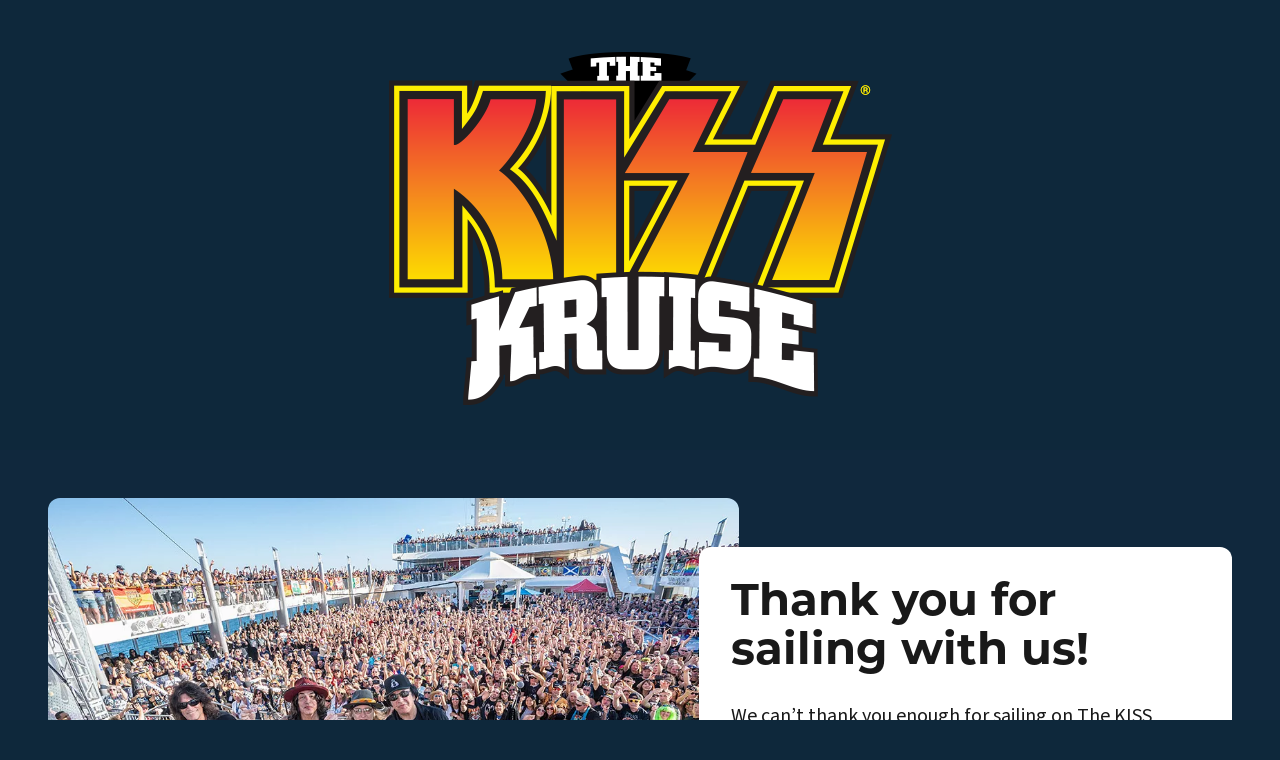

--- FILE ---
content_type: text/html; charset=UTF-8
request_url: https://www.thekisskruise.com/
body_size: 6287
content:


<!DOCTYPE html>
<html lang="en-US">
<head>
<meta charset="utf-8">
<meta name="viewport" content="width=device-width, initial-scale=1">

<title>The KISS Kruise</title>

<meta property="og:locale" content="en_US">
<meta property="og:title" content="The KISS Kruise">
<meta property="og:type" content="website">
<meta property="og:site_name" content="The KISS Kruise">
<meta property="og:url" content="https://www.thekisskruise.com">
<meta property="og:image" content="https://cdn1.sixthman.net/2022/kiss/images/landing/fb-share.jpg">
<meta property="og:description" content="A HUGE THANK YOU TO EVERYONE THAT JOINED US ON THE KISSKRUISE. THE MEMORIES WE MADE AND THE EXPERIENCES WE SHARED ARE SURE TO LAST A LIFETIME. KISS AND SIXTHMAN CONTINUE TO WORK TOGETHER TO EXPLORE THE POSSIBILITY OF COLLABORATING FOR ANOTHER EVENT IN THE FUTURE. JOIN THE MAILING LIST TO STAY INFORMED OF WHAT IS YET TO COME!">

<meta name="twitter:card" content="summary_large_image">
<meta name="twitter:title" content="The KISS Kruise">
<meta name="twitter:description" content="A HUGE THANK YOU TO EVERYONE THAT JOINED US ON THE KISSKRUISE. THE MEMORIES WE MADE AND THE EXPERIENCES WE SHARED ARE SURE TO LAST A LIFETIME. KISS AND SIXTHMAN CONTINUE TO WORK TOGETHER TO EXPLORE THE POSSIBILITY OF COLLABORATING FOR ANOTHER EVENT IN THE FUTURE. JOIN THE MAILING LIST TO STAY INFORMED OF WHAT IS YET TO COME!">
<meta name="twitter:image" content="https://cdn1.sixthman.net/2022/kiss/images/landing/fb-share.jpg">

<link rel="preconnect" href="https://use.typekit.net" crossorigin>
<link rel="preconnect" href="https://www.googletagmanager.com" crossorigin>
<link rel="preconnect" href="https://cdn.slaask.com" crossorigin>

<meta name="author" content="Sixthman" >
<meta name="description" content="A HUGE THANK YOU TO EVERYONE THAT JOINED US ON THE KISSKRUISE. THE MEMORIES WE MADE AND THE EXPERIENCES WE SHARED ARE SURE TO LAST A LIFETIME. KISS AND SIXTHMAN CONTINUE TO WORK TOGETHER TO EXPLORE THE POSSIBILITY OF COLLABORATING FOR ANOTHER EVENT IN THE FUTURE. JOIN THE MAILING LIST TO STAY INFORMED OF WHAT IS YET TO COME!" >

<link rel="icon" href="/favicon.ico" type="image/x-icon">
<link rel="apple-touch-icon" href="https://cdn1.sixthman.net/2022/kiss/images/apple-touch-icon.png" crossorigin>

<link rel="stylesheet" href="https://use.typekit.net/iqg7zcu.css">

<link href="https://www.thekisskruise.com" rel="canonical" >
<link href="/dist/assets/css/app.1769591925.css" media="all" rel="stylesheet" type="text/css" >
<!-- Global site tag (gtag.js) - Google Analytics -->
<script async src="https://www.googletagmanager.com/gtag/js?id=G-LQF5ZDZXNR"></script>
<script async src="https://www.googletagmanager.com/gtag/js?id=G-TJ45V5GB0J"></script>
<script>
  window.dataLayer = window.dataLayer || [];
  function gtag(){dataLayer.push(arguments);}
  gtag('js', new Date());

  gtag('config', 'G-LQF5ZDZXNR', { transport_type: 'beacon', cookie_flags: 'SameSite=None;Secure' });
  gtag('config', 'G-TJ45V5GB0J', { transport_type: 'beacon', cookie_flags: 'SameSite=None;Secure' });
</script>



<script>
window.dataLayer = window.dataLayer || [];
</script>
<!-- Google Tag Manager -->
<script>(function(w,d,s,l,i){w[l]=w[l]||[];w[l].push({'gtm.start':
new Date().getTime(),event:'gtm.js'});var f=d.getElementsByTagName(s)[0],
j=d.createElement(s),dl=l!='dataLayer'?'&l='+l:'';j.async=true;j.src=
'https://www.googletagmanager.com/gtm.js?id='+i+dl;f.parentNode.insertBefore(j,f);
})(window,document,'script','dataLayer','GTM-5LZHSJ8');</script>
<!-- End Google Tag Manager -->

</head>
<body class="landing">


<!-- Google Tag Manager (noscript) -->
<noscript><iframe src="https://www.googletagmanager.com/ns.html?id=GTM-5LZHSJ8"
height="0" width="0" style="display:none;visibility:hidden"></iframe></noscript>
<!-- End Google Tag Manager (noscript) -->

<header class="Masthead Masthead__landing">
    <div class="Masthead__box">
        <h1 class="visually-hidden">
            The KISS Kruise        </h1>
        <img class="Landing__logo img-fluid"
            src="https://cdn1.sixthman.net/2022/kiss/images/landing/logo.png"
            alt="The KISS Kruise"
            loading="lazy" decoding="async"
            width="503" height="353">
    </div>
</header>

<main>
        <section class="c-promo-bg">
        <div class="c-promo">
                                        <div class="c-promo-wrapper c-promo-1">
                    <div class="c-promo-container flex-wrap">
                                                    <div class="col-12 col-md-6 col-lg-7 c-promo-img">
                                                                    <picture>
            <source media="(max-width: 639px)"
                type="image/webp"
                srcset="https://cdn1.sixthman.net/2022/kiss/images/promo/webp/sm/2022_KISS_FamilyPhoto.webp">
            <source media="(min-width: 640px)"
                type="image/webp"
                srcset="https://cdn1.sixthman.net/2022/kiss/images/promo/webp/2022_KISS_FamilyPhoto.webp">
            <source media="(max-width: 639px)"
                srcset="https://cdn1.sixthman.net/2022/kiss/images/promo/sm/2022_KISS_FamilyPhoto.jpg">
            <source media="(min-width: 640px)"
                srcset="https://cdn1.sixthman.net/2022/kiss/images/promo/2022_KISS_FamilyPhoto.jpg">
            <img class="img-fluid w-100 d-block"
                loading="lazy" decoding="async"
                width="1000" height="600"
                src="https://cdn1.sixthman.net/2022/kiss/images/promo/2022_KISS_FamilyPhoto.jpg"
                alt="Thank you for sailing with us!">
        </picture>                                                            </div>
                                                <div class="col-12 col-md-6 col-lg-5 c-promo-text-box">
                                                        <div class="c-promo-text c-promo-text-left">
                                <h2 aria-label="Thank you for sailing with us!">
                                                                            Thank you for sailing with us!                                                                    </h2>
                                                                    <p>We can’t thank you enough for sailing on The KISS Kruise. The KISS Navy wouldn’t be the same without YOU. Stay tuned for details about our next rockin’ adventure.</p>
                                                                <div class="c-promo-url c-promo-url-left">
                                                                    </div>
                            </div>
                        </div>
                                            </div>
                </div>
                                            <div class="c-promo-wrapper c-promo-2">
                    <div class="c-promo-container flex-wrap">
                                                <div class="col-12 col-md-6 col-lg-5 c-promo-text-box">
                                                        <div class="c-promo-text c-promo-text-right">
                                <h2 aria-label="Relive the greatest weeks in KISStory!">
                                                                            <a href="https://www.willbyington.com/kisskruise2022" tabindex="-1"
                                            aria-hidden="true" focusable="false">
                                            Relive the greatest weeks in KISStory!</a>
                                                                    </h2>
                                                                    <p>Take a look at all of the moments our photographer, Will Byington, captured while on board. They're available to download for free on his website!</p>
                                                                <div class="c-promo-url c-promo-url-right">
                                                                            <a href="https://www.willbyington.com/kisskruise2022"
                                            class="svg-arrow-hover"
                                            aria-label="Relive the greatest weeks in KISStory!">
                                            Check them out!                                            <svg aria-hidden="true" focusable="false">
                                                <use href="/dam/fa/sprites/solid.svg#arrow-right"></use>
                                            </svg></a>
                                                                    </div>
                            </div>
                        </div>
                                                    <div class="col-12 col-md-6 col-lg-7 c-promo-img">
                                                                    <a href="https://www.willbyington.com/kisskruise2022" tabindex="-1"
                                        aria-hidden="true" focusable="false">
                                        <picture>
            <source media="(max-width: 639px)"
                type="image/webp"
                srcset="https://cdn1.sixthman.net/2022/kiss/images/promo/webp/sm/kksplash1.webp">
            <source media="(min-width: 640px)"
                type="image/webp"
                srcset="https://cdn1.sixthman.net/2022/kiss/images/promo/webp/kksplash1.webp">
            <source media="(max-width: 639px)"
                srcset="https://cdn1.sixthman.net/2022/kiss/images/promo/sm/kksplash1.png">
            <source media="(min-width: 640px)"
                srcset="https://cdn1.sixthman.net/2022/kiss/images/promo/kksplash1.png">
            <img class="img-fluid w-100 d-block"
                loading="lazy" decoding="async"
                width="1000" height="600"
                src="https://cdn1.sixthman.net/2022/kiss/images/promo/kksplash1.png"
                alt="Relive the greatest weeks in KISStory!">
        </picture></a>
                                                            </div>
                                            </div>
                </div>
                                    </div>
    </section>

        <section class="Landing__message cms-content">
        <div class="container">
            <div class="row justify-content-center">
                <div class="col-md-10 col-lg-9 mb-5">
                    <p><span>A HUGE THANK YOU TO EVERYONE THAT JOINED US ON THE<span>&nbsp;</span><span class="outlook-search-highlight"><span class="outlook-search-highlight">KISS</span></span>KRUISE. THE MEMORIES WE MADE AND THE EXPERIENCES WE SHARED ARE SURE TO LAST A LIFETIME.<span>&nbsp;</span></span><span><span class="outlook-search-highlight"><span class="outlook-search-highlight">KISS</span></span><span>&nbsp;</span>AND SIXTHMAN CONTINUE TO WORK TOGETHER TO EXPLORE THE POSSIBILITY OF COLLABORATING FOR ANOTHER EVENT IN THE FUTURE. JOIN THE MAILING LIST TO STAY INFORMED OF WHAT IS YET TO COME!<span>&nbsp;</span></span></p>                                    </div>
            </div>

                    </div>
    </section>
</main>


<footer class="Footer" role="contentinfo">
    <div class="container">
        <div class="row justify-content-center">
            <div class="col-12 col-xl-9">
                <div class="Ftr__contact row">
                    <div class="Ftr__contact-contact col-md-6">
                        <h3>Let's Chat</h3>
                        <div class="Ftr__contact-item">
                            <a href="tel://1-877-379-9183" class="Ftr__phone">
                                1-877-379-9183</a>
                        </div>
                        <div class="Ftr__contact-item">
                            <a href="mailto:guestservices@sixthman.net">
                                guestservices@sixthman.net</a>
                        </div>
                        <div class="Ftr__contact-item Ftr__hover">
                            <a href=""
                                target="_blank" rel="noopener"
                                aria-label="Official Facebook group">
                                <svg class="svg-fb" aria-hidden="true" focusable="false">
                                    <use href="/dam/fa/sprites/brands.svg#facebook"></use>
                                </svg> Official Group</a>
                        </div>
                    </div>
                    <div class="Ftr__mailing col-md-6">
                        <h3>Be the first to know</h3>
                        <form onsubmit="return false;" action="" method="post"
                            id="mc-signup-ftr" aria-label="Mailing list">
                            <div class="form-floating mb-4">
                                <input type="email" class="form-control"
                                    id="mc-email-ftr" autocomplete="email"
                                    placeholder="name@example.com"
                                    pattern="[^@]+@[^@]+\.[a-zA-Z]{2,6}" required>
                                <label for="mc-email-ftr">Email address</label>
                            </div>
                            <div class="form-floating">
                                <input type="tel" class="form-control"
                                    placeholder="Mobile phone number"
                                    title="(555) 555-5555" maxlength="14"
                                    autocomplete="tel" id="mc-phone-ftr">
                                <label for="mc-phone-ftr">
                                    Mobile phone number
                                </label>
                            </div>
                                                                <div class="mt-4 Ftr__mailing-agree">
                                        <p>By submitting this form, you&rsquo;re confirming that you would like to receive emails and/or phone calls from The KISS Kruise/Sixthman, which may be sent via automated telephone dialing technology, and that you agree with our <a href="https://www.sixthman.net/privacy" target="_blank">Privacy Policy</a>. By opting-in to SMS messages, I agree to be contacted by SMS. Reply STOP to opt-out Msg &amp; Data rates may apply. Consent is not a condition of purchase.</p>
                                    </div>
                                                        <button type="submit" class="focus-visible svg-arrow-hover"
                                onclick="gtag('event', 'sign_up', { method: 'email', subscribe_location: 'index', subscribe_form: 'footer' });">
                                Sign Up Now
                                <span class="svg-icon svg-arrow">
                                    <svg aria-hidden="true">
                                        <use href="/dam/fa/sprites/solid.svg#arrow-right"></use>
                                    </svg>
                                </span>
                            </button>

                            <div id="mc-response-ftr" class="mc-response">
                                <span class="mc-response-message"></span>
                                <svg class="response-close">
                                    <use href="/dam/fa/sprites/solid.svg#times"></use>
                                    <title>Close</title>
                                </svg>
                            </div>
                        </form>
                    </div>
                </div>

                <div>
                    <p>&nbsp;</p>
                    <p>&nbsp;</p>
                </div>

                <div class="row align-items-center">
                    <div class="Ftr__social-icons Ftr__hover flex1 col-md-6">
                        <a href="https://www.facebook.com/TheKISSKruise" aria-label="Facebook"
                            target="_blank" rel="noopener">
                            <svg class="svg-fb" role="img">
                                <use href="/dam/fa/sprites/brands.svg#facebook"></use>
                                <title>Facebook</title>
                            </svg></a>
                        <a href="https://www.twitter.com/thekisskruise" aria-label="Twitter"
                            target="_blank" rel="noopener">
                            <svg role="img">
                                <use href="/dam/fa/sprites/brands.svg#twitter-circle"></use>
                                <title>Twitter</title>
                            </svg></a>
                        <a href="https://www.instagram.com/kisskruiseofficial/" aria-label="Instagram"
                            target="_blank" rel="noopener">
                            <svg role="img">
                                <use href="/dam/fa/sprites/brands.svg#instagram-circle"></use>
                                <title>Instagram</title>
                            </svg></a>
                                                    <a href="https://open.spotify.com/user/sixthman/playlist/1c7tBwdlqxvrSSlapPxYJd"
                                aria-label="Spotify" target="_blank" rel="noopener">
                                <svg role="img">
                                    <use href="/dam/fa/sprites/brands.svg#spotify"></use>
                                    <title>Spotify</title>
                                </svg></a>
                                            </div>

                    <div class="Ftr__logos col-md-6 flex-end">
                        <a href="https://www.sixthman.net" class="Ftr__sxm-logo me-0"
                            title="Sixthman" aria-label="Sixthman">
                            <svg xmlns="http://www.w3.org/2000/svg" viewBox="0 0 128.76 72"><defs></defs><ellipse class="cls-1" cx="64.38" cy="35.96" rx="62.37" ry="34.11"/><path class="cls-2" d="M98.02 33.6q-.69 1.76-1.37 3.52l1.92.18q-.22-1.85-.45-3.7z"/><path class="cls-2" d="M122.38 20.4l-.06-.07a41.6 41.6 0 0 0-7.52-6.69l-.29-.2C102.75 5.25 84.66 0 64.38 0 39.24 0 17.47 8.06 6.86 19.81l-.38.43C2.38 25 0 30.35 0 36c0 19.88 28.82 36 64.38 36s64.38-16.12 64.38-36c0-5.59-2.28-10.89-6.34-15.61m-4.33 1.32l-8.86 3.73q-4.59-.5-9.1-.9l11.25-8.32a40.36 40.36 0 0 1 6.73 5.49M98.7 40.19l-.1-.73-2.92-.28-.26.69c-.49 1.36-.22 2.41.29 2.65l.61.22c0 .45-.08.9-.13 1.35q-2.52-.24-5-.44c0-.45.07-.9.11-1.35l.54-.12c.61-.14 1.07-.82 2-3.2q1.82-4.91 3.72-9.81l2.31.23q.92 5.55 1.75 11.1c.25 1.7.58 2.43 1 2.62l.63.34-.15 1.34q-2.92-.34-5.84-.62l.13-1.35.64-.1c.64-.13 1-.71.79-2.55m9.21-26.07q1.44.8 2.76 1.65l-14.13 8.47q-3.4-.28-6.76-.5L101.47 11a65.61 65.61 0 0 1 6.43 3.12m-7.12-3.41L86.1 23.52q-2.46-.14-4.92-.24l9.42-16a80.36 80.36 0 0 1 10.18 3.38M88.57 41.94l.76.17c0 .45-.06.9-.1 1.35q-2.76-.2-5.53-.35c0-.45.05-.9.07-1.35l.53-.09c.61-.11.84-.76.9-1.85l.48-8.21h-.05q-1.51 5.72-2.94 11.45L81.15 43q-.87-5.87-1.77-11.71h-.1q-.16 4.11-.33 8.22c0 1.09.12 1.77.71 1.93l.52.14q0 .68-.06 1.35l-4.36-.16v-1.36l.77-.09c.58-.1.8-.78.83-1.87q.15-4.11.29-8.22c0-1.12-.23-1.82-.73-1.93l-.79-.14V27.8q2.79.09 5.58.22.6 3.68 1.17 7.36.91-3.6 1.85-7.21 2.72.15 5.45.35l-.1 1.35-.8.06c-.5.06-.84.73-.92 1.84q-.27 4.11-.55 8.21c-.07 1.09.07 1.79.66 2m1.44-34.76l-12.53 16-4.34-.22 4.9-18.08a97.68 97.68 0 0 1 12.07 2.25m-12.53-2.3l-8.41 18.07h-3.8l-.29-18.83a110.84 110.84 0 0 1 12.51.77M72.38 41.2l.74.14v1.35q-2.87-.07-5.75-.08v-1.35l.74-.11c.62-.11.82-.8.84-1.89s0-2.17 0-3.26h-4v3.26c0 1.09.19 1.78.79 1.9l.77.12v1.36h-5.77v-1.36l.76-.13c.57-.12.76-.82.75-1.91q0-4.11-.07-8.23c0-1.12-.31-1.8-.81-1.89l-.8-.11v-1.36h6V29l-.77.12c-.52.09-.82.78-.81 1.9v2.88h4v-2.88c0-1.12-.28-1.81-.82-1.91l-.79-.11v-1.36q3 0 6 .09v1.36l-.77.1c-.52.08-.83.77-.85 1.89q-.08 4.11-.15 8.22c0 1.1.16 1.79.75 1.92M64.38 4.1h.08l-3.37 18.82-4 .05-6.1-18.06a110.77 110.77 0 0 1 13.39-.81M53.85 31.81q.13 3.8.25 7.6c0 1.09.25 1.78.88 1.88l.74.1v1.35q-2.89.08-5.77.21c0-.45 0-.9-.06-1.35l.76-.15c.59-.14.75-.84.71-1.93q-.15-3.8-.31-7.6c0-.9-.19-2.3-1.14-2.26s-1.36 1.61-1.29 3c0 .44 0 .89.06 1.33l-1.44.07q-.15-3-.31-6 5.35-.28 10.71-.4.06 3 .13 6h-1.44v-1.33c0-1.4-.45-2.94-1.51-2.91s-1 1.43-1 2.34M50.38 5l2.77 18.09-4 .14-10.2-16.1A97.69 97.69 0 0 1 50.38 5m-12 2.27l6.93 16.1c-1.66.08-3.33.17-5 .28L27.49 10.91a80.85 80.85 0 0 1 10.89-3.64M40.03 41l-1.43-2.2-1.15 2.5c-.29.57-.11.92.34 1h.48l.11 1.38q-2.33.19-4.66.41c0-.45-.08-.9-.13-1.35l.79-.24a2.47 2.47 0 0 0 1.16-1.34q.91-2.16 1.84-4.24-1.59-2.43-3.22-4.85c-.43-.7-.9-1.45-1.28-1.46h-.8l-.13-1.35q3-.29 6-.52l.13 1.26-.78.18c-.52.11-.63.55-.26 1.07l1.79 2.63 1.32-2.79c.3-.6.17-1.06-.3-1.1l-.8-.06q0-.68-.1-1.35 2.47-.19 4.95-.34l.08 1.35-.84.17c-.3 0-.47.46-.71.93q-1.21 2.47-2.39 5 1.79 2.68 3.53 5.38c.22.34.48.68.72.72l.68.08c0 .45.06.9.08 1.35q-2.94.18-5.88.41l-.1-1.35.75-.18c.5-.11.56-.52.21-1.06M20.86 14.12a65.94 65.94 0 0 1 6-2.94l10.07 12.69q-3 .21-6.11.46l-12.63-8.62c.85-.54 1.74-1.07 2.67-1.59m5.26 27.37q-.48-4.09-1-8.17c-.13-1.11-.5-1.76-1-1.8h-.8l-.16-1.34q3-.36 6-.67l.14 1.35-.78.2c-.48.15-.71.86-.59 2l.88 8.18c.11 1.09.38 1.75 1 1.81h.78c0 .45.09.9.14 1.35q-2.87.3-5.74.64l-.16-1.35.75-.21c.56-.19.67-.89.55-2m-8.75-25.24l9.79 8.41q-4.2.39-8.46.86l-8-3.85a40.49 40.49 0 0 1 6.67-5.42M6.62 27a26.07 26.07 0 0 1 3.45-4.66l5.91 3.48q-4.6.55-9.36 1.18m4.52 14.7l1.2-.19a4.75 4.75 0 0 0 1 1.62A4 4 0 0 0 17 44.34a1.79 1.79 0 0 0 1.49-2c-.18-1.34-1.54-1.73-2.38-1.95l-2-.48a4.41 4.41 0 0 1-3.73-4.11c-.4-2.49 1.36-4.36 3.81-4.71a7.71 7.71 0 0 1 2.09 0 4.22 4.22 0 0 0 1.17.08 1 1 0 0 0 .62-.44l1.21-.16.58 4.43-1.2.16a4.66 4.66 0 0 0-1.08-1.7 4.11 4.11 0 0 0-2.89-.94 1.91 1.91 0 0 0-1.73 2.22c.18 1.35 1.12 1.63 3 1.89 3.32.47 4.89 1.57 5.25 4.4a4.28 4.28 0 0 1-3.69 5 5.24 5.24 0 0 1-2.31-.24 3.54 3.54 0 0 0-1.42-.27c-.38.06-.57.57-.72 1l-1.18.19-.8-5m96.76 16.18c-11.56 6.46-27 10-43.52 10s-32-3.56-43.53-10a45.73 45.73 0 0 1-9.28-6.69c38.46-5.36 67.81-6 105.45.15a46.09 46.09 0 0 1-9.12 6.54m10-24.59h-.78c-.53 0-.93.65-1.1 1.75l-1.76 11.47-2.74-.41q-1.24-6-2.62-12.07h-.05l-1.08 8.15c-.14 1.09 0 1.77.54 2l.51.19-.18 1.34-4.34-.56c.06-.45.11-.9.17-1.34h.78c.59 0 .86-.7 1-1.79q.52-4.08 1-8.16c.14-1.11-.07-1.83-.55-2l-.78-.22.17-1.34q2.77.34 5.54.73 1 4.45 2 8.91l.76-5.1c.16-1.1 0-1.83-.51-2l-.77-.23.19-1.34q2.38.34 4.74.72l-.21 1.34m-5.94-7.54l6.73-3.44a26 26 0 0 1 3.5 4.73q-5.17-.7-10.23-1.29"/><path class="cls-2" d="M34.02 53.35h1.47v5.37h3.35v1.34h-4.82v-6.71zM40.41 53.36h1.48v6.71h-1.48zM43.4 53.35h1.63l1.75 4.73 1.75-4.73h1.59l-2.71 6.76h-1.3l-2.71-6.76zM51.62 53.35h5.06v1.32h-3.59v1.36h3.16v1.31h-3.16v1.41h3.64v1.31h-5.11v-6.71zM61.87 53.35h1.48v5.37h3.34v1.34h-4.82v-6.71zM67.82 56.73a3.57 3.57 0 0 1 7.13 0 3.57 3.57 0 0 1-7.13 0m5.59 0a2 2 0 0 0-2-2.11 2 2 0 0 0-2 2.09 2 2 0 0 0 2 2.11 2 2 0 0 0 2-2.09M76.68 57.19v-3.83h1.48v3.79c0 1.09.54 1.66 1.45 1.66s1.44-.54 1.44-1.61v-3.84h1.48v3.79a2.7 2.7 0 0 1-2.94 3 2.66 2.66 0 0 1-2.9-3M84.64 53.36h2.61a3.35 3.35 0 0 1 3.57 3.34 3.36 3.36 0 0 1-3.57 3.35h-2.61zm2.61 5.37a1.91 1.91 0 0 0 2-2 1.93 1.93 0 0 0-2-2h-1.14v4zM92.2 58.35h.52c.26 0 .45.12.45.37a.34.34 0 0 1-.25.34l.28.4h-.33l-.24-.35h-.17v.35h-.27zm.5.54c.12 0 .19-.06.19-.15s-.07-.15-.19-.15h-.23v.31z"/><path class="cls-2" d="M92.64 57.79a1.14 1.14 0 1 0 1.13 1.13 1.14 1.14 0 0 0-1.13-1.13zm.95 1.14a.95.95 0 1 1-1.89 0 .95.95 0 1 1 1.89 0z"/></svg>




</a>
                    </div>
                </div>
            </div>
        </div>
    </div>

    <div class="Copyright container">
		<div class="row">
			<div class="Copyright__copyright">
				&copy; The KISS Kruise, Sixthman.
                <a href="https://www.sixthman.net/privacy/">
                    Privacy Policy</a>
                &nbsp;
                <a href="https://www.sixthman.net/cookies/">
                    Cookies Policy</a>
			</div>
		</div>
	</div>
</footer>

<script src="https://tradablebits.com/tbits-sdk.js"></script>
<script type="module"
    src="/dist/assets/js/app.1769591925.min.js"></script>



<script src="//cdn.datasteam.io/js/D236C50BBC7732.js" async defer></script>

<script>
window._slaaskSettings = {
	key: "a4b32f01e9ac00c79c07078e865c4183",
	onInit: function(_slaask) {
		_slaask.on('ready', function() {
			let chatActive = _slaask.isLive();
			const chat_open = document.querySelector('.chat-open');
			const chat_closed = document.querySelector('.chat-closed');
			if(chatActive==1) {
				chat_open.style.display = 'block';
				chat_closed.style.display = 'none';
			}
		});
	}
};
</script>
<script src="https://cdn.slaask.com/chat_loader.js" async="true"></script>

</body>
</html>


--- FILE ---
content_type: text/css; charset=utf-8
request_url: https://www.thekisskruise.com/dist/assets/css/app.1769591925.css
body_size: 62812
content:
@charset "UTF-8";/*!
 * Bootstrap  v5.3.3 (https://getbootstrap.com/)
 * Copyright 2011-2024 The Bootstrap Authors
 * Licensed under MIT (https://github.com/twbs/bootstrap/blob/main/LICENSE)
 */:root{--tobii-base-font-size:1rem;--tobii-transition-duration:.3s;--tobii-transition-timing-function:cubic-bezier(.19,1,.22,1);--tobii-zoom-icon-background:rgba(25,41,56,.94);--tobii-zoom-icon-color:#fff;--tobii-lightbox-background:rgba(0,0,0,.85);--tobii-lightbox-z-index:1337;--tobii-caption-background:rgba(0,0,0,.8);--tobii-caption-color:#eee;--tobii-counter-background:transparent;--tobii-counter-color:#fff;--tobii-button-background:transparent;--tobii-button-navigation-background:rgba(0,0,0,.5);--tobii-button-color:#fff;--tobii-loader-color:#fff;--tobii-slide-max-height: calc(100vh - 3.125em) ;--tobii-slide-max-width:100vw}.tobii-zoom{border:0;box-shadow:none;display:inline-block;position:relative;text-decoration:none}.tobii-zoom img{display:block}.tobii-zoom__icon{align-items:center;background-color:var(--zoom-icon-background,var(--tobii-zoom-icon-background));color:var(--zoom-icon-color,var(--tobii-zoom-icon-color));display:flex;height:1.78em;justify-content:center;line-height:1;position:absolute;right:.5em;top:.5em;width:1.78em}.tobii-zoom__icon svg{fill:none;stroke-linecap:round;stroke-linejoin:round;stroke-width:1.5;stroke:currentColor;height:1.5em;pointer-events:none;width:1.5em}.tobii-is-open{overflow-y:hidden}.tobii-image,.tobii-is-open{touch-action:none}.tobii{background-color:var(--lightbox-background,var(--tobii-lightbox-background));bottom:0;box-sizing:border-box;contain:strict;font-size:var(--base-font-size,var(--tobii-base-font-size));left:0;line-height:1.5;overflow:hidden;position:fixed;right:0;top:0;z-index:var(--lightbox-z-index,var(--tobii-lightbox-z-index))}.tobii[aria-hidden=true]{display:none}.tobii *,.tobii :after,.tobii :before{box-sizing:inherit}.tobii__slider{bottom:0;left:0;position:absolute;right:0;top:3.125em;will-change:transform}.tobii__slider[aria-hidden=true]{display:none}@media screen and (prefers-reduced-motion:no-preference){.tobii__slider--animate:not(.tobii__slider--is-dragging){transition-duration:var(--transition-duration,var(--tobii-transition-duration));transition-property:transform;transition-timing-function:var(--transition-timing-function,var(--tobii-transition-timing-function))}}.tobii__slider--is-draggable [data-type]{cursor:grab}.tobii__slider--is-dragging [data-type]{cursor:grabbing}.tobii__slide{align-items:center;display:flex;height:100%;justify-content:center;width:100%}.tobii__slide:not(.tobii__slide--is-active){visibility:hidden}@media screen and (prefers-reduced-motion:no-preference){.tobii__slide:not(.tobii__slide--is-active){transition-duration:var(--transition-duration,var(--tobii-transition-duration));transition-property:visibility;transition-timing-function:var(--timing-function,var(--tobii-transition-timing-function))}}.tobii__slide [data-type]{-ms-scroll-chaining:none;max-height:100%;max-width:var(--slide-max-width,var(--tobii-slide-max-width));overflow:hidden;overflow-y:auto;overscroll-behavior:contain}.tobii__slide iframe,.tobii__slide video{display:block!important}.tobii__slide figure{margin:0;position:relative}.tobii__slide figure>img{display:block;height:auto;max-height:var(--slide-max-height,var(--tobii-slide-max-height));max-width:var(--slide-max-width,var(--tobii-slide-max-width));width:auto}.tobii__slide figure>figcaption{background-color:var(--caption-background,var(--tobii-caption-background));bottom:0;color:var(--caption-color,var(--tobii-caption-color));font-size:1.125em;padding:.25em .5em;position:absolute;white-space:pre-wrap;width:100%}.tobii__slide [data-type=html] video{cursor:auto;max-height:var(--slide-max-height,var(--tobii-slide-max-height));max-width:var(--slide-max-width,var(--tobii-slide-max-width))}.tobii__slide [data-type=html] audio{max-width:100%}.tobii__slide [data-type=iframe]{-webkit-overflow-scrolling:touch;transform:translateZ(0)}.tobii__slide [data-type=iframe] iframe{height:var(--slide-max-height,var(--tobii-slide-max-height));width:var(--slide-max-width,var(--tobii-slide-max-width))}.tobii__btn{-webkit-appearance:none;-moz-appearance:none;appearance:none;background-color:var(--button-background,var(--tobii-button-background));border:1px solid transparent;color:var(--button-color,var(--tobii-button-color));cursor:pointer;font:inherit;line-height:1;margin:0;opacity:.5;padding:0;position:absolute;touch-action:manipulation;will-change:opacity;z-index:1}.tobii__btn:hover{opacity:1}@media screen and (prefers-reduced-motion:no-preference){.tobii__btn{transition-duration:var(--transition-duration,var(--tobii-transition-duration));transition-property:opacity,transform;transition-timing-function:var(--transition-timing-function,var(--tobii-transition-timing-function));will-change:opacity,transform}}.tobii__btn svg{fill:none;stroke-linecap:round;stroke-linejoin:round;stroke-width:1;stroke:currentColor;height:3.75em;pointer-events:none;width:3.75em}.tobii__btn--next,.tobii__btn--previous{background-color:var(--button-navigation-background,var(--tobii-button-navigation-background));border-radius:5px;top:50%;transform:translateY(-50%)}.tobii__btn--previous{left:1em}.tobii__btn--next{right:1em}.tobii__btn--close{height:2.5em;opacity:.75;right:.25em;top:.25em;width:2.5em}.tobii__btn--close svg{height:100%;transform:scale(1.4);width:100%}.tobii__btn:disabled,.tobii__btn[aria-hidden=true]{cursor:default;visibility:hidden}.tobii__counter{background-color:var(--counter-background,var(--tobii-counter-background));color:var(--counter-color,var(--tobii-counter-color));font-size:1.25em;left:.875em;line-height:1;opacity:.8;position:absolute;top:.875em;z-index:1}.tobii__counter[aria-hidden=true]{display:none}.tobii__loader{display:inline-block;height:6em;left:50%;position:absolute;top:50%;transform:translate(-50%,-50%);width:6em}.tobii__loader:before{animation:spin 1s infinite;border:2px solid #949ba3;border-radius:100%;border-top:2px solid var(--loader-color,var(--tobii-loader-color));bottom:0;content:"";left:0;position:absolute;right:0;top:0;z-index:1}@keyframes spin{to{transform:rotate(1turn)}}.tobii__slide .tobii-html{background:#fff;font-size:1.125em;max-width:800px;padding:10px 20px}:root,[data-bs-theme=light]{--bs-blue: #0d6efd;--bs-indigo: #6610f2;--bs-purple: #6f42c1;--bs-pink: #d63384;--bs-red: #dc3545;--bs-orange: #fd7e14;--bs-yellow: #ffc107;--bs-green: #198754;--bs-teal: #20c997;--bs-cyan: #0dcaf0;--bs-black: #000;--bs-white: #fff;--bs-gray: #6c757d;--bs-gray-dark: #343a40;--bs-gray-100: #f8f9fa;--bs-gray-200: #e9ecef;--bs-gray-300: #dee2e6;--bs-gray-400: #ced4da;--bs-gray-500: #adb5bd;--bs-gray-600: #6c757d;--bs-gray-700: #495057;--bs-gray-800: #343a40;--bs-gray-900: #212529;--bs-primary: #0d6efd;--bs-secondary: #6c757d;--bs-success: #198754;--bs-info: #0dcaf0;--bs-warning: #ffc107;--bs-danger: #dc3545;--bs-light: #f8f9fa;--bs-dark: #212529;--bs-primary-rgb: 13, 110, 253;--bs-secondary-rgb: 108, 117, 125;--bs-success-rgb: 25, 135, 84;--bs-info-rgb: 13, 202, 240;--bs-warning-rgb: 255, 193, 7;--bs-danger-rgb: 220, 53, 69;--bs-light-rgb: 248, 249, 250;--bs-dark-rgb: 33, 37, 41;--bs-primary-text-emphasis: #052c65;--bs-secondary-text-emphasis: #2b2f32;--bs-success-text-emphasis: #0a3622;--bs-info-text-emphasis: #055160;--bs-warning-text-emphasis: #664d03;--bs-danger-text-emphasis: #58151c;--bs-light-text-emphasis: #495057;--bs-dark-text-emphasis: #495057;--bs-primary-bg-subtle: #cfe2ff;--bs-secondary-bg-subtle: #e2e3e5;--bs-success-bg-subtle: #d1e7dd;--bs-info-bg-subtle: #cff4fc;--bs-warning-bg-subtle: #fff3cd;--bs-danger-bg-subtle: #f8d7da;--bs-light-bg-subtle: #fcfcfd;--bs-dark-bg-subtle: #ced4da;--bs-primary-border-subtle: #9ec5fe;--bs-secondary-border-subtle: #c4c8cb;--bs-success-border-subtle: #a3cfbb;--bs-info-border-subtle: #9eeaf9;--bs-warning-border-subtle: #ffe69c;--bs-danger-border-subtle: #f1aeb5;--bs-light-border-subtle: #e9ecef;--bs-dark-border-subtle: #adb5bd;--bs-white-rgb: 255, 255, 255;--bs-black-rgb: 0, 0, 0;--bs-font-sans-serif: system-ui, -apple-system, "Segoe UI", Roboto, "Helvetica Neue", "Noto Sans", "Liberation Sans", Arial, sans-serif, "Apple Color Emoji", "Segoe UI Emoji", "Segoe UI Symbol", "Noto Color Emoji";--bs-font-monospace: SFMono-Regular, Menlo, Monaco, Consolas, "Liberation Mono", "Courier New", monospace;--bs-gradient: linear-gradient(180deg, rgba(255, 255, 255, .15), rgba(255, 255, 255, 0));--bs-body-font-family: var(--bs-font-sans-serif);--bs-body-font-size: 1rem;--bs-body-font-weight: 400;--bs-body-line-height: 1.5;--bs-body-color: #212529;--bs-body-color-rgb: 33, 37, 41;--bs-body-bg: #fff;--bs-body-bg-rgb: 255, 255, 255;--bs-emphasis-color: #000;--bs-emphasis-color-rgb: 0, 0, 0;--bs-secondary-color: rgba(33, 37, 41, .75);--bs-secondary-color-rgb: 33, 37, 41;--bs-secondary-bg: #e9ecef;--bs-secondary-bg-rgb: 233, 236, 239;--bs-tertiary-color: rgba(33, 37, 41, .5);--bs-tertiary-color-rgb: 33, 37, 41;--bs-tertiary-bg: #f8f9fa;--bs-tertiary-bg-rgb: 248, 249, 250;--bs-heading-color: inherit;--bs-link-color: #0d6efd;--bs-link-color-rgb: 13, 110, 253;--bs-link-decoration: underline;--bs-link-hover-color: #0a58ca;--bs-link-hover-color-rgb: 10, 88, 202;--bs-code-color: #d63384;--bs-highlight-color: #212529;--bs-highlight-bg: #fff3cd;--bs-border-width: 1px;--bs-border-style: solid;--bs-border-color: #dee2e6;--bs-border-color-translucent: rgba(0, 0, 0, .175);--bs-border-radius: .375rem;--bs-border-radius-sm: .25rem;--bs-border-radius-lg: .5rem;--bs-border-radius-xl: 1rem;--bs-border-radius-xxl: 2rem;--bs-border-radius-2xl: var(--bs-border-radius-xxl);--bs-border-radius-pill: 50rem;--bs-box-shadow: 0 .5rem 1rem rgba(0, 0, 0, .15);--bs-box-shadow-sm: 0 .125rem .25rem rgba(0, 0, 0, .075);--bs-box-shadow-lg: 0 1rem 3rem rgba(0, 0, 0, .175);--bs-box-shadow-inset: inset 0 1px 2px rgba(0, 0, 0, .075);--bs-focus-ring-width: .25rem;--bs-focus-ring-opacity: .25;--bs-focus-ring-color: rgba(13, 110, 253, .25);--bs-form-valid-color: #198754;--bs-form-valid-border-color: #198754;--bs-form-invalid-color: #dc3545;--bs-form-invalid-border-color: #dc3545}[data-bs-theme=dark]{color-scheme:dark;--bs-body-color: #dee2e6;--bs-body-color-rgb: 222, 226, 230;--bs-body-bg: #212529;--bs-body-bg-rgb: 33, 37, 41;--bs-emphasis-color: #fff;--bs-emphasis-color-rgb: 255, 255, 255;--bs-secondary-color: rgba(222, 226, 230, .75);--bs-secondary-color-rgb: 222, 226, 230;--bs-secondary-bg: #343a40;--bs-secondary-bg-rgb: 52, 58, 64;--bs-tertiary-color: rgba(222, 226, 230, .5);--bs-tertiary-color-rgb: 222, 226, 230;--bs-tertiary-bg: #2b3035;--bs-tertiary-bg-rgb: 43, 48, 53;--bs-primary-text-emphasis: #6ea8fe;--bs-secondary-text-emphasis: #a7acb1;--bs-success-text-emphasis: #75b798;--bs-info-text-emphasis: #6edff6;--bs-warning-text-emphasis: #ffda6a;--bs-danger-text-emphasis: #ea868f;--bs-light-text-emphasis: #f8f9fa;--bs-dark-text-emphasis: #dee2e6;--bs-primary-bg-subtle: #031633;--bs-secondary-bg-subtle: #161719;--bs-success-bg-subtle: #051b11;--bs-info-bg-subtle: #032830;--bs-warning-bg-subtle: #332701;--bs-danger-bg-subtle: #2c0b0e;--bs-light-bg-subtle: #343a40;--bs-dark-bg-subtle: #1a1d20;--bs-primary-border-subtle: #084298;--bs-secondary-border-subtle: #41464b;--bs-success-border-subtle: #0f5132;--bs-info-border-subtle: #087990;--bs-warning-border-subtle: #997404;--bs-danger-border-subtle: #842029;--bs-light-border-subtle: #495057;--bs-dark-border-subtle: #343a40;--bs-heading-color: inherit;--bs-link-color: #6ea8fe;--bs-link-hover-color: #8bb9fe;--bs-link-color-rgb: 110, 168, 254;--bs-link-hover-color-rgb: 139, 185, 254;--bs-code-color: #e685b5;--bs-highlight-color: #dee2e6;--bs-highlight-bg: #664d03;--bs-border-color: #495057;--bs-border-color-translucent: rgba(255, 255, 255, .15);--bs-form-valid-color: #75b798;--bs-form-valid-border-color: #75b798;--bs-form-invalid-color: #ea868f;--bs-form-invalid-border-color: #ea868f}*,*:before,*:after{box-sizing:border-box}@media (prefers-reduced-motion: no-preference){:root{scroll-behavior:smooth}}body{margin:0;font-family:var(--bs-body-font-family);font-size:var(--bs-body-font-size);font-weight:var(--bs-body-font-weight);line-height:var(--bs-body-line-height);color:var(--bs-body-color);text-align:var(--bs-body-text-align);background-color:var(--bs-body-bg);-webkit-text-size-adjust:100%;-webkit-tap-highlight-color:rgba(0,0,0,0)}hr{margin:1rem 0;color:inherit;border:0;border-top:var(--bs-border-width) solid;opacity:.25}h6,.h6,h5,.h5,h4,.h4,h3,.h3,h2,.h2,h1,.h1{margin-top:0;margin-bottom:.5rem;font-weight:500;line-height:1.2;color:var(--bs-heading-color)}h1,.h1{font-size:calc(1.375rem + 1.5vw)}@media (min-width: 1200px){h1,.h1{font-size:2.5rem}}h2,.h2{font-size:calc(1.325rem + .9vw)}@media (min-width: 1200px){h2,.h2{font-size:2rem}}h3,.h3{font-size:calc(1.3rem + .6vw)}@media (min-width: 1200px){h3,.h3{font-size:1.75rem}}h4,.h4{font-size:calc(1.275rem + .3vw)}@media (min-width: 1200px){h4,.h4{font-size:1.5rem}}h5,.h5{font-size:1.25rem}h6,.h6{font-size:1rem}p{margin-top:0;margin-bottom:1rem}abbr[title]{text-decoration:underline dotted;cursor:help;text-decoration-skip-ink:none}address{margin-bottom:1rem;font-style:normal;line-height:inherit}ol,ul{padding-left:2rem}ol,ul,dl{margin-top:0;margin-bottom:1rem}ol ol,ul ul,ol ul,ul ol{margin-bottom:0}dt{font-weight:700}dd{margin-bottom:.5rem;margin-left:0}blockquote{margin:0 0 1rem}b,strong{font-weight:bolder}small,.small{font-size:.875em}mark,.mark{padding:.1875em;color:var(--bs-highlight-color);background-color:var(--bs-highlight-bg)}sub,sup{position:relative;font-size:.75em;line-height:0;vertical-align:baseline}sub{bottom:-.25em}sup{top:-.5em}a{color:rgba(var(--bs-link-color-rgb),var(--bs-link-opacity, 1));text-decoration:underline}a:hover{--bs-link-color-rgb: var(--bs-link-hover-color-rgb)}a:not([href]):not([class]),a:not([href]):not([class]):hover{color:inherit;text-decoration:none}pre,code,kbd,samp{font-family:var(--bs-font-monospace);font-size:1em}pre{display:block;margin-top:0;margin-bottom:1rem;overflow:auto;font-size:.875em}pre code{font-size:inherit;color:inherit;word-break:normal}code{font-size:.875em;color:var(--bs-code-color);word-wrap:break-word}a>code{color:inherit}kbd{padding:.1875rem .375rem;font-size:.875em;color:var(--bs-body-bg);background-color:var(--bs-body-color);border-radius:.25rem}kbd kbd{padding:0;font-size:1em}figure{margin:0 0 1rem}img,svg{vertical-align:middle}table{caption-side:bottom;border-collapse:collapse}caption{padding-top:.5rem;padding-bottom:.5rem;color:var(--bs-secondary-color);text-align:left}th{text-align:inherit;text-align:-webkit-match-parent}thead,tbody,tfoot,tr,td,th{border-color:inherit;border-style:solid;border-width:0}label{display:inline-block}button{border-radius:0}button:focus:not(:focus-visible){outline:0}input,button,select,optgroup,textarea{margin:0;font-family:inherit;font-size:inherit;line-height:inherit}button,select{text-transform:none}[role=button]{cursor:pointer}select{word-wrap:normal}select:disabled{opacity:1}[list]:not([type=date]):not([type=datetime-local]):not([type=month]):not([type=week]):not([type=time])::-webkit-calendar-picker-indicator{display:none!important}button,[type=button],[type=reset],[type=submit]{-webkit-appearance:button}button:not(:disabled),[type=button]:not(:disabled),[type=reset]:not(:disabled),[type=submit]:not(:disabled){cursor:pointer}::-moz-focus-inner{padding:0;border-style:none}textarea{resize:vertical}fieldset{min-width:0;padding:0;margin:0;border:0}legend{float:left;width:100%;padding:0;margin-bottom:.5rem;font-size:calc(1.275rem + .3vw);line-height:inherit}@media (min-width: 1200px){legend{font-size:1.5rem}}legend+*{clear:left}::-webkit-datetime-edit-fields-wrapper,::-webkit-datetime-edit-text,::-webkit-datetime-edit-minute,::-webkit-datetime-edit-hour-field,::-webkit-datetime-edit-day-field,::-webkit-datetime-edit-month-field,::-webkit-datetime-edit-year-field{padding:0}::-webkit-inner-spin-button{height:auto}[type=search]{-webkit-appearance:textfield;outline-offset:-2px}::-webkit-search-decoration{-webkit-appearance:none}::-webkit-color-swatch-wrapper{padding:0}::file-selector-button{font:inherit;-webkit-appearance:button}output{display:inline-block}iframe{border:0}summary{display:list-item;cursor:pointer}progress{vertical-align:baseline}[hidden]{display:none!important}.lead{font-size:1.25rem;font-weight:300}.display-1{font-size:calc(1.625rem + 4.5vw);font-weight:300;line-height:1.2}@media (min-width: 1200px){.display-1{font-size:5rem}}.display-2{font-size:calc(1.575rem + 3.9vw);font-weight:300;line-height:1.2}@media (min-width: 1200px){.display-2{font-size:4.5rem}}.display-3{font-size:calc(1.525rem + 3.3vw);font-weight:300;line-height:1.2}@media (min-width: 1200px){.display-3{font-size:4rem}}.display-4{font-size:calc(1.475rem + 2.7vw);font-weight:300;line-height:1.2}@media (min-width: 1200px){.display-4{font-size:3.5rem}}.display-5{font-size:calc(1.425rem + 2.1vw);font-weight:300;line-height:1.2}@media (min-width: 1200px){.display-5{font-size:3rem}}.display-6{font-size:calc(1.375rem + 1.5vw);font-weight:300;line-height:1.2}@media (min-width: 1200px){.display-6{font-size:2.5rem}}.list-unstyled,.list-inline{padding-left:0;list-style:none}.list-inline-item{display:inline-block}.list-inline-item:not(:last-child){margin-right:.5rem}.initialism{font-size:.875em;text-transform:uppercase}.blockquote{margin-bottom:1rem;font-size:1.25rem}.blockquote>:last-child{margin-bottom:0}.blockquote-footer{margin-top:-1rem;margin-bottom:1rem;font-size:.875em;color:#6c757d}.blockquote-footer:before{content:"— "}.img-fluid{max-width:100%;height:auto}.img-thumbnail{padding:.25rem;background-color:var(--bs-body-bg);border:var(--bs-border-width) solid var(--bs-border-color);border-radius:var(--bs-border-radius);max-width:100%;height:auto}.figure{display:inline-block}.figure-img{margin-bottom:.5rem;line-height:1}.figure-caption{font-size:.875em;color:var(--bs-secondary-color)}.container,.container-fluid,.container-xxl,.container-xl,.container-lg,.container-md,.container-sm{--bs-gutter-x: 1.5rem;--bs-gutter-y: 0;width:100%;padding-right:calc(var(--bs-gutter-x) * .5);padding-left:calc(var(--bs-gutter-x) * .5);margin-right:auto;margin-left:auto}@media (min-width: 576px){.container-sm,.container{max-width:540px}}@media (min-width: 768px){.container-md,.container-sm,.container{max-width:720px}}@media (min-width: 992px){.container-lg,.container-md,.container-sm,.container{max-width:960px}}@media (min-width: 1200px){.container-xl,.container-lg,.container-md,.container-sm,.container{max-width:1140px}}@media (min-width: 1400px){.container-xxl,.container-xl,.container-lg,.container-md,.container-sm,.container{max-width:1320px}}:root{--bs-breakpoint-xs: 0;--bs-breakpoint-sm: 576px;--bs-breakpoint-md: 768px;--bs-breakpoint-lg: 992px;--bs-breakpoint-xl: 1200px;--bs-breakpoint-xxl: 1400px}.row{--bs-gutter-x: 1.5rem;--bs-gutter-y: 0;display:flex;flex-wrap:wrap;margin-top:calc(-1 * var(--bs-gutter-y));margin-right:calc(-.5 * var(--bs-gutter-x));margin-left:calc(-.5 * var(--bs-gutter-x))}.row>*{flex-shrink:0;width:100%;max-width:100%;padding-right:calc(var(--bs-gutter-x) * .5);padding-left:calc(var(--bs-gutter-x) * .5);margin-top:var(--bs-gutter-y)}.col{flex:1 0 0%}.row-cols-auto>*{flex:0 0 auto;width:auto}.row-cols-1>*{flex:0 0 auto;width:100%}.row-cols-2>*{flex:0 0 auto;width:50%}.row-cols-3>*{flex:0 0 auto;width:33.33333333%}.row-cols-4>*{flex:0 0 auto;width:25%}.row-cols-5>*{flex:0 0 auto;width:20%}.row-cols-6>*{flex:0 0 auto;width:16.66666667%}.col-auto{flex:0 0 auto;width:auto}.col-1{flex:0 0 auto;width:8.33333333%}.col-2{flex:0 0 auto;width:16.66666667%}.col-3{flex:0 0 auto;width:25%}.col-4{flex:0 0 auto;width:33.33333333%}.col-5{flex:0 0 auto;width:41.66666667%}.col-6{flex:0 0 auto;width:50%}.col-7{flex:0 0 auto;width:58.33333333%}.col-8{flex:0 0 auto;width:66.66666667%}.col-9{flex:0 0 auto;width:75%}.col-10{flex:0 0 auto;width:83.33333333%}.col-11{flex:0 0 auto;width:91.66666667%}.col-12{flex:0 0 auto;width:100%}.offset-1{margin-left:8.33333333%}.offset-2{margin-left:16.66666667%}.offset-3{margin-left:25%}.offset-4{margin-left:33.33333333%}.offset-5{margin-left:41.66666667%}.offset-6{margin-left:50%}.offset-7{margin-left:58.33333333%}.offset-8{margin-left:66.66666667%}.offset-9{margin-left:75%}.offset-10{margin-left:83.33333333%}.offset-11{margin-left:91.66666667%}.g-0,.gx-0{--bs-gutter-x: 0}.g-0,.gy-0{--bs-gutter-y: 0}.g-1,.gx-1{--bs-gutter-x: .25rem}.g-1,.gy-1{--bs-gutter-y: .25rem}.g-2,.gx-2{--bs-gutter-x: .5rem}.g-2,.gy-2{--bs-gutter-y: .5rem}.g-3,.gx-3{--bs-gutter-x: 1rem}.g-3,.gy-3{--bs-gutter-y: 1rem}.g-4,.gx-4{--bs-gutter-x: 1.5rem}.g-4,.gy-4{--bs-gutter-y: 1.5rem}.g-5,.gx-5{--bs-gutter-x: 3rem}.g-5,.gy-5{--bs-gutter-y: 3rem}@media (min-width: 576px){.col-sm{flex:1 0 0%}.row-cols-sm-auto>*{flex:0 0 auto;width:auto}.row-cols-sm-1>*{flex:0 0 auto;width:100%}.row-cols-sm-2>*{flex:0 0 auto;width:50%}.row-cols-sm-3>*{flex:0 0 auto;width:33.33333333%}.row-cols-sm-4>*{flex:0 0 auto;width:25%}.row-cols-sm-5>*{flex:0 0 auto;width:20%}.row-cols-sm-6>*{flex:0 0 auto;width:16.66666667%}.col-sm-auto{flex:0 0 auto;width:auto}.col-sm-1{flex:0 0 auto;width:8.33333333%}.col-sm-2{flex:0 0 auto;width:16.66666667%}.col-sm-3{flex:0 0 auto;width:25%}.col-sm-4{flex:0 0 auto;width:33.33333333%}.col-sm-5{flex:0 0 auto;width:41.66666667%}.col-sm-6{flex:0 0 auto;width:50%}.col-sm-7{flex:0 0 auto;width:58.33333333%}.col-sm-8{flex:0 0 auto;width:66.66666667%}.col-sm-9{flex:0 0 auto;width:75%}.col-sm-10{flex:0 0 auto;width:83.33333333%}.col-sm-11{flex:0 0 auto;width:91.66666667%}.col-sm-12{flex:0 0 auto;width:100%}.offset-sm-0{margin-left:0}.offset-sm-1{margin-left:8.33333333%}.offset-sm-2{margin-left:16.66666667%}.offset-sm-3{margin-left:25%}.offset-sm-4{margin-left:33.33333333%}.offset-sm-5{margin-left:41.66666667%}.offset-sm-6{margin-left:50%}.offset-sm-7{margin-left:58.33333333%}.offset-sm-8{margin-left:66.66666667%}.offset-sm-9{margin-left:75%}.offset-sm-10{margin-left:83.33333333%}.offset-sm-11{margin-left:91.66666667%}.g-sm-0,.gx-sm-0{--bs-gutter-x: 0}.g-sm-0,.gy-sm-0{--bs-gutter-y: 0}.g-sm-1,.gx-sm-1{--bs-gutter-x: .25rem}.g-sm-1,.gy-sm-1{--bs-gutter-y: .25rem}.g-sm-2,.gx-sm-2{--bs-gutter-x: .5rem}.g-sm-2,.gy-sm-2{--bs-gutter-y: .5rem}.g-sm-3,.gx-sm-3{--bs-gutter-x: 1rem}.g-sm-3,.gy-sm-3{--bs-gutter-y: 1rem}.g-sm-4,.gx-sm-4{--bs-gutter-x: 1.5rem}.g-sm-4,.gy-sm-4{--bs-gutter-y: 1.5rem}.g-sm-5,.gx-sm-5{--bs-gutter-x: 3rem}.g-sm-5,.gy-sm-5{--bs-gutter-y: 3rem}}@media (min-width: 768px){.col-md{flex:1 0 0%}.row-cols-md-auto>*{flex:0 0 auto;width:auto}.row-cols-md-1>*{flex:0 0 auto;width:100%}.row-cols-md-2>*{flex:0 0 auto;width:50%}.row-cols-md-3>*{flex:0 0 auto;width:33.33333333%}.row-cols-md-4>*{flex:0 0 auto;width:25%}.row-cols-md-5>*{flex:0 0 auto;width:20%}.row-cols-md-6>*{flex:0 0 auto;width:16.66666667%}.col-md-auto{flex:0 0 auto;width:auto}.col-md-1{flex:0 0 auto;width:8.33333333%}.col-md-2{flex:0 0 auto;width:16.66666667%}.col-md-3{flex:0 0 auto;width:25%}.col-md-4{flex:0 0 auto;width:33.33333333%}.col-md-5{flex:0 0 auto;width:41.66666667%}.col-md-6{flex:0 0 auto;width:50%}.col-md-7{flex:0 0 auto;width:58.33333333%}.col-md-8{flex:0 0 auto;width:66.66666667%}.col-md-9{flex:0 0 auto;width:75%}.col-md-10{flex:0 0 auto;width:83.33333333%}.col-md-11{flex:0 0 auto;width:91.66666667%}.col-md-12{flex:0 0 auto;width:100%}.offset-md-0{margin-left:0}.offset-md-1{margin-left:8.33333333%}.offset-md-2{margin-left:16.66666667%}.offset-md-3{margin-left:25%}.offset-md-4{margin-left:33.33333333%}.offset-md-5{margin-left:41.66666667%}.offset-md-6{margin-left:50%}.offset-md-7{margin-left:58.33333333%}.offset-md-8{margin-left:66.66666667%}.offset-md-9{margin-left:75%}.offset-md-10{margin-left:83.33333333%}.offset-md-11{margin-left:91.66666667%}.g-md-0,.gx-md-0{--bs-gutter-x: 0}.g-md-0,.gy-md-0{--bs-gutter-y: 0}.g-md-1,.gx-md-1{--bs-gutter-x: .25rem}.g-md-1,.gy-md-1{--bs-gutter-y: .25rem}.g-md-2,.gx-md-2{--bs-gutter-x: .5rem}.g-md-2,.gy-md-2{--bs-gutter-y: .5rem}.g-md-3,.gx-md-3{--bs-gutter-x: 1rem}.g-md-3,.gy-md-3{--bs-gutter-y: 1rem}.g-md-4,.gx-md-4{--bs-gutter-x: 1.5rem}.g-md-4,.gy-md-4{--bs-gutter-y: 1.5rem}.g-md-5,.gx-md-5{--bs-gutter-x: 3rem}.g-md-5,.gy-md-5{--bs-gutter-y: 3rem}}@media (min-width: 992px){.col-lg{flex:1 0 0%}.row-cols-lg-auto>*{flex:0 0 auto;width:auto}.row-cols-lg-1>*{flex:0 0 auto;width:100%}.row-cols-lg-2>*{flex:0 0 auto;width:50%}.row-cols-lg-3>*{flex:0 0 auto;width:33.33333333%}.row-cols-lg-4>*{flex:0 0 auto;width:25%}.row-cols-lg-5>*{flex:0 0 auto;width:20%}.row-cols-lg-6>*{flex:0 0 auto;width:16.66666667%}.col-lg-auto{flex:0 0 auto;width:auto}.col-lg-1{flex:0 0 auto;width:8.33333333%}.col-lg-2{flex:0 0 auto;width:16.66666667%}.col-lg-3{flex:0 0 auto;width:25%}.col-lg-4{flex:0 0 auto;width:33.33333333%}.col-lg-5{flex:0 0 auto;width:41.66666667%}.col-lg-6{flex:0 0 auto;width:50%}.col-lg-7{flex:0 0 auto;width:58.33333333%}.col-lg-8{flex:0 0 auto;width:66.66666667%}.col-lg-9{flex:0 0 auto;width:75%}.col-lg-10{flex:0 0 auto;width:83.33333333%}.col-lg-11{flex:0 0 auto;width:91.66666667%}.col-lg-12{flex:0 0 auto;width:100%}.offset-lg-0{margin-left:0}.offset-lg-1{margin-left:8.33333333%}.offset-lg-2{margin-left:16.66666667%}.offset-lg-3{margin-left:25%}.offset-lg-4{margin-left:33.33333333%}.offset-lg-5{margin-left:41.66666667%}.offset-lg-6{margin-left:50%}.offset-lg-7{margin-left:58.33333333%}.offset-lg-8{margin-left:66.66666667%}.offset-lg-9{margin-left:75%}.offset-lg-10{margin-left:83.33333333%}.offset-lg-11{margin-left:91.66666667%}.g-lg-0,.gx-lg-0{--bs-gutter-x: 0}.g-lg-0,.gy-lg-0{--bs-gutter-y: 0}.g-lg-1,.gx-lg-1{--bs-gutter-x: .25rem}.g-lg-1,.gy-lg-1{--bs-gutter-y: .25rem}.g-lg-2,.gx-lg-2{--bs-gutter-x: .5rem}.g-lg-2,.gy-lg-2{--bs-gutter-y: .5rem}.g-lg-3,.gx-lg-3{--bs-gutter-x: 1rem}.g-lg-3,.gy-lg-3{--bs-gutter-y: 1rem}.g-lg-4,.gx-lg-4{--bs-gutter-x: 1.5rem}.g-lg-4,.gy-lg-4{--bs-gutter-y: 1.5rem}.g-lg-5,.gx-lg-5{--bs-gutter-x: 3rem}.g-lg-5,.gy-lg-5{--bs-gutter-y: 3rem}}@media (min-width: 1200px){.col-xl{flex:1 0 0%}.row-cols-xl-auto>*{flex:0 0 auto;width:auto}.row-cols-xl-1>*{flex:0 0 auto;width:100%}.row-cols-xl-2>*{flex:0 0 auto;width:50%}.row-cols-xl-3>*{flex:0 0 auto;width:33.33333333%}.row-cols-xl-4>*{flex:0 0 auto;width:25%}.row-cols-xl-5>*{flex:0 0 auto;width:20%}.row-cols-xl-6>*{flex:0 0 auto;width:16.66666667%}.col-xl-auto{flex:0 0 auto;width:auto}.col-xl-1{flex:0 0 auto;width:8.33333333%}.col-xl-2{flex:0 0 auto;width:16.66666667%}.col-xl-3{flex:0 0 auto;width:25%}.col-xl-4{flex:0 0 auto;width:33.33333333%}.col-xl-5{flex:0 0 auto;width:41.66666667%}.col-xl-6{flex:0 0 auto;width:50%}.col-xl-7{flex:0 0 auto;width:58.33333333%}.col-xl-8{flex:0 0 auto;width:66.66666667%}.col-xl-9{flex:0 0 auto;width:75%}.col-xl-10{flex:0 0 auto;width:83.33333333%}.col-xl-11{flex:0 0 auto;width:91.66666667%}.col-xl-12{flex:0 0 auto;width:100%}.offset-xl-0{margin-left:0}.offset-xl-1{margin-left:8.33333333%}.offset-xl-2{margin-left:16.66666667%}.offset-xl-3{margin-left:25%}.offset-xl-4{margin-left:33.33333333%}.offset-xl-5{margin-left:41.66666667%}.offset-xl-6{margin-left:50%}.offset-xl-7{margin-left:58.33333333%}.offset-xl-8{margin-left:66.66666667%}.offset-xl-9{margin-left:75%}.offset-xl-10{margin-left:83.33333333%}.offset-xl-11{margin-left:91.66666667%}.g-xl-0,.gx-xl-0{--bs-gutter-x: 0}.g-xl-0,.gy-xl-0{--bs-gutter-y: 0}.g-xl-1,.gx-xl-1{--bs-gutter-x: .25rem}.g-xl-1,.gy-xl-1{--bs-gutter-y: .25rem}.g-xl-2,.gx-xl-2{--bs-gutter-x: .5rem}.g-xl-2,.gy-xl-2{--bs-gutter-y: .5rem}.g-xl-3,.gx-xl-3{--bs-gutter-x: 1rem}.g-xl-3,.gy-xl-3{--bs-gutter-y: 1rem}.g-xl-4,.gx-xl-4{--bs-gutter-x: 1.5rem}.g-xl-4,.gy-xl-4{--bs-gutter-y: 1.5rem}.g-xl-5,.gx-xl-5{--bs-gutter-x: 3rem}.g-xl-5,.gy-xl-5{--bs-gutter-y: 3rem}}@media (min-width: 1400px){.col-xxl{flex:1 0 0%}.row-cols-xxl-auto>*{flex:0 0 auto;width:auto}.row-cols-xxl-1>*{flex:0 0 auto;width:100%}.row-cols-xxl-2>*{flex:0 0 auto;width:50%}.row-cols-xxl-3>*{flex:0 0 auto;width:33.33333333%}.row-cols-xxl-4>*{flex:0 0 auto;width:25%}.row-cols-xxl-5>*{flex:0 0 auto;width:20%}.row-cols-xxl-6>*{flex:0 0 auto;width:16.66666667%}.col-xxl-auto{flex:0 0 auto;width:auto}.col-xxl-1{flex:0 0 auto;width:8.33333333%}.col-xxl-2{flex:0 0 auto;width:16.66666667%}.col-xxl-3{flex:0 0 auto;width:25%}.col-xxl-4{flex:0 0 auto;width:33.33333333%}.col-xxl-5{flex:0 0 auto;width:41.66666667%}.col-xxl-6{flex:0 0 auto;width:50%}.col-xxl-7{flex:0 0 auto;width:58.33333333%}.col-xxl-8{flex:0 0 auto;width:66.66666667%}.col-xxl-9{flex:0 0 auto;width:75%}.col-xxl-10{flex:0 0 auto;width:83.33333333%}.col-xxl-11{flex:0 0 auto;width:91.66666667%}.col-xxl-12{flex:0 0 auto;width:100%}.offset-xxl-0{margin-left:0}.offset-xxl-1{margin-left:8.33333333%}.offset-xxl-2{margin-left:16.66666667%}.offset-xxl-3{margin-left:25%}.offset-xxl-4{margin-left:33.33333333%}.offset-xxl-5{margin-left:41.66666667%}.offset-xxl-6{margin-left:50%}.offset-xxl-7{margin-left:58.33333333%}.offset-xxl-8{margin-left:66.66666667%}.offset-xxl-9{margin-left:75%}.offset-xxl-10{margin-left:83.33333333%}.offset-xxl-11{margin-left:91.66666667%}.g-xxl-0,.gx-xxl-0{--bs-gutter-x: 0}.g-xxl-0,.gy-xxl-0{--bs-gutter-y: 0}.g-xxl-1,.gx-xxl-1{--bs-gutter-x: .25rem}.g-xxl-1,.gy-xxl-1{--bs-gutter-y: .25rem}.g-xxl-2,.gx-xxl-2{--bs-gutter-x: .5rem}.g-xxl-2,.gy-xxl-2{--bs-gutter-y: .5rem}.g-xxl-3,.gx-xxl-3{--bs-gutter-x: 1rem}.g-xxl-3,.gy-xxl-3{--bs-gutter-y: 1rem}.g-xxl-4,.gx-xxl-4{--bs-gutter-x: 1.5rem}.g-xxl-4,.gy-xxl-4{--bs-gutter-y: 1.5rem}.g-xxl-5,.gx-xxl-5{--bs-gutter-x: 3rem}.g-xxl-5,.gy-xxl-5{--bs-gutter-y: 3rem}}.table{--bs-table-color-type: initial;--bs-table-bg-type: initial;--bs-table-color-state: initial;--bs-table-bg-state: initial;--bs-table-color: var(--bs-emphasis-color);--bs-table-bg: var(--bs-body-bg);--bs-table-border-color: var(--bs-border-color);--bs-table-accent-bg: transparent;--bs-table-striped-color: var(--bs-emphasis-color);--bs-table-striped-bg: rgba(var(--bs-emphasis-color-rgb), .05);--bs-table-active-color: var(--bs-emphasis-color);--bs-table-active-bg: rgba(var(--bs-emphasis-color-rgb), .1);--bs-table-hover-color: var(--bs-emphasis-color);--bs-table-hover-bg: rgba(var(--bs-emphasis-color-rgb), .075);width:100%;margin-bottom:1rem;vertical-align:top;border-color:var(--bs-table-border-color)}.table>:not(caption)>*>*{padding:.5rem;color:var(--bs-table-color-state, var(--bs-table-color-type, var(--bs-table-color)));background-color:var(--bs-table-bg);border-bottom-width:var(--bs-border-width);box-shadow:inset 0 0 0 9999px var(--bs-table-bg-state, var(--bs-table-bg-type, var(--bs-table-accent-bg)))}.table>tbody{vertical-align:inherit}.table>thead{vertical-align:bottom}.table-group-divider{border-top:calc(var(--bs-border-width) * 2) solid currentcolor}.caption-top{caption-side:top}.table-sm>:not(caption)>*>*{padding:.25rem}.table-bordered>:not(caption)>*{border-width:var(--bs-border-width) 0}.table-bordered>:not(caption)>*>*{border-width:0 var(--bs-border-width)}.table-borderless>:not(caption)>*>*{border-bottom-width:0}.table-borderless>:not(:first-child){border-top-width:0}.table-striped>tbody>tr:nth-of-type(odd)>*{--bs-table-color-type: var(--bs-table-striped-color);--bs-table-bg-type: var(--bs-table-striped-bg)}.table-striped-columns>:not(caption)>tr>:nth-child(2n){--bs-table-color-type: var(--bs-table-striped-color);--bs-table-bg-type: var(--bs-table-striped-bg)}.table-active{--bs-table-color-state: var(--bs-table-active-color);--bs-table-bg-state: var(--bs-table-active-bg)}.table-hover>tbody>tr:hover>*{--bs-table-color-state: var(--bs-table-hover-color);--bs-table-bg-state: var(--bs-table-hover-bg)}.table-primary{--bs-table-color: #000;--bs-table-bg: #cfe2ff;--bs-table-border-color: #a6b5cc;--bs-table-striped-bg: #c5d7f2;--bs-table-striped-color: #000;--bs-table-active-bg: #bacbe6;--bs-table-active-color: #000;--bs-table-hover-bg: #bfd1ec;--bs-table-hover-color: #000;color:var(--bs-table-color);border-color:var(--bs-table-border-color)}.table-secondary{--bs-table-color: #000;--bs-table-bg: #e2e3e5;--bs-table-border-color: #b5b6b7;--bs-table-striped-bg: #d7d8da;--bs-table-striped-color: #000;--bs-table-active-bg: #cbccce;--bs-table-active-color: #000;--bs-table-hover-bg: #d1d2d4;--bs-table-hover-color: #000;color:var(--bs-table-color);border-color:var(--bs-table-border-color)}.table-success{--bs-table-color: #000;--bs-table-bg: #d1e7dd;--bs-table-border-color: #a7b9b1;--bs-table-striped-bg: #c7dbd2;--bs-table-striped-color: #000;--bs-table-active-bg: #bcd0c7;--bs-table-active-color: #000;--bs-table-hover-bg: #c1d6cc;--bs-table-hover-color: #000;color:var(--bs-table-color);border-color:var(--bs-table-border-color)}.table-info{--bs-table-color: #000;--bs-table-bg: #cff4fc;--bs-table-border-color: #a6c3ca;--bs-table-striped-bg: #c5e8ef;--bs-table-striped-color: #000;--bs-table-active-bg: #badce3;--bs-table-active-color: #000;--bs-table-hover-bg: #bfe2e9;--bs-table-hover-color: #000;color:var(--bs-table-color);border-color:var(--bs-table-border-color)}.table-warning{--bs-table-color: #000;--bs-table-bg: #fff3cd;--bs-table-border-color: #ccc2a4;--bs-table-striped-bg: #f2e7c3;--bs-table-striped-color: #000;--bs-table-active-bg: #e6dbb9;--bs-table-active-color: #000;--bs-table-hover-bg: #ece1be;--bs-table-hover-color: #000;color:var(--bs-table-color);border-color:var(--bs-table-border-color)}.table-danger{--bs-table-color: #000;--bs-table-bg: #f8d7da;--bs-table-border-color: #c6acae;--bs-table-striped-bg: #eccccf;--bs-table-striped-color: #000;--bs-table-active-bg: #dfc2c4;--bs-table-active-color: #000;--bs-table-hover-bg: #e5c7ca;--bs-table-hover-color: #000;color:var(--bs-table-color);border-color:var(--bs-table-border-color)}.table-light{--bs-table-color: #000;--bs-table-bg: #f8f9fa;--bs-table-border-color: #c6c7c8;--bs-table-striped-bg: #ecedee;--bs-table-striped-color: #000;--bs-table-active-bg: #dfe0e1;--bs-table-active-color: #000;--bs-table-hover-bg: #e5e6e7;--bs-table-hover-color: #000;color:var(--bs-table-color);border-color:var(--bs-table-border-color)}.table-dark{--bs-table-color: #fff;--bs-table-bg: #212529;--bs-table-border-color: #4d5154;--bs-table-striped-bg: #2c3034;--bs-table-striped-color: #fff;--bs-table-active-bg: #373b3e;--bs-table-active-color: #fff;--bs-table-hover-bg: #323539;--bs-table-hover-color: #fff;color:var(--bs-table-color);border-color:var(--bs-table-border-color)}.table-responsive{overflow-x:auto;-webkit-overflow-scrolling:touch}@media (max-width: 575.98px){.table-responsive-sm{overflow-x:auto;-webkit-overflow-scrolling:touch}}@media (max-width: 767.98px){.table-responsive-md{overflow-x:auto;-webkit-overflow-scrolling:touch}}@media (max-width: 991.98px){.table-responsive-lg{overflow-x:auto;-webkit-overflow-scrolling:touch}}@media (max-width: 1199.98px){.table-responsive-xl{overflow-x:auto;-webkit-overflow-scrolling:touch}}@media (max-width: 1399.98px){.table-responsive-xxl{overflow-x:auto;-webkit-overflow-scrolling:touch}}.form-label{margin-bottom:.5rem}.col-form-label{padding-top:calc(.375rem + var(--bs-border-width));padding-bottom:calc(.375rem + var(--bs-border-width));margin-bottom:0;font-size:inherit;line-height:1.5}.col-form-label-lg{padding-top:calc(.5rem + var(--bs-border-width));padding-bottom:calc(.5rem + var(--bs-border-width));font-size:1.25rem}.col-form-label-sm{padding-top:calc(.25rem + var(--bs-border-width));padding-bottom:calc(.25rem + var(--bs-border-width));font-size:.875rem}.form-text{margin-top:.25rem;font-size:.875em;color:var(--bs-secondary-color)}.form-control{display:block;width:100%;padding:.375rem .75rem;font-size:1rem;font-weight:400;line-height:1.5;color:var(--bs-body-color);-webkit-appearance:none;-moz-appearance:none;appearance:none;background-color:var(--bs-body-bg);background-clip:padding-box;border:var(--bs-border-width) solid var(--bs-border-color);border-radius:var(--bs-border-radius);transition:border-color .15s ease-in-out,box-shadow .15s ease-in-out}@media (prefers-reduced-motion: reduce){.form-control{transition:none}}.form-control[type=file]{overflow:hidden}.form-control[type=file]:not(:disabled):not([readonly]){cursor:pointer}.form-control:focus{color:var(--bs-body-color);background-color:var(--bs-body-bg);border-color:#86b7fe;outline:0;box-shadow:0 0 0 .25rem #0d6efd40}.form-control::-webkit-date-and-time-value{min-width:85px;height:1.5em;margin:0}.form-control::-webkit-datetime-edit{display:block;padding:0}.form-control::placeholder{color:var(--bs-secondary-color);opacity:1}.form-control:disabled{background-color:var(--bs-secondary-bg);opacity:1}.form-control::file-selector-button{padding:.375rem .75rem;margin:-.375rem -.75rem;margin-inline-end:.75rem;color:var(--bs-body-color);background-color:var(--bs-tertiary-bg);pointer-events:none;border-color:inherit;border-style:solid;border-width:0;border-inline-end-width:var(--bs-border-width);border-radius:0;transition:color .15s ease-in-out,background-color .15s ease-in-out,border-color .15s ease-in-out,box-shadow .15s ease-in-out}@media (prefers-reduced-motion: reduce){.form-control::file-selector-button{transition:none}}.form-control:hover:not(:disabled):not([readonly])::file-selector-button{background-color:var(--bs-secondary-bg)}.form-control-plaintext{display:block;width:100%;padding:.375rem 0;margin-bottom:0;line-height:1.5;color:var(--bs-body-color);background-color:transparent;border:solid transparent;border-width:var(--bs-border-width) 0}.form-control-plaintext:focus{outline:0}.form-control-plaintext.form-control-sm,.form-control-plaintext.form-control-lg{padding-right:0;padding-left:0}.form-control-sm{min-height:calc(1.5em + .5rem + calc(var(--bs-border-width) * 2));padding:.25rem .5rem;font-size:.875rem;border-radius:var(--bs-border-radius-sm)}.form-control-sm::file-selector-button{padding:.25rem .5rem;margin:-.25rem -.5rem;margin-inline-end:.5rem}.form-control-lg{min-height:calc(1.5em + 1rem + calc(var(--bs-border-width) * 2));padding:.5rem 1rem;font-size:1.25rem;border-radius:var(--bs-border-radius-lg)}.form-control-lg::file-selector-button{padding:.5rem 1rem;margin:-.5rem -1rem;margin-inline-end:1rem}textarea.form-control{min-height:calc(1.5em + .75rem + calc(var(--bs-border-width) * 2))}textarea.form-control-sm{min-height:calc(1.5em + .5rem + calc(var(--bs-border-width) * 2))}textarea.form-control-lg{min-height:calc(1.5em + 1rem + calc(var(--bs-border-width) * 2))}.form-control-color{width:3rem;height:calc(1.5em + .75rem + calc(var(--bs-border-width) * 2));padding:.375rem}.form-control-color:not(:disabled):not([readonly]){cursor:pointer}.form-control-color::-moz-color-swatch{border:0!important;border-radius:var(--bs-border-radius)}.form-control-color::-webkit-color-swatch{border:0!important;border-radius:var(--bs-border-radius)}.form-control-color.form-control-sm{height:calc(1.5em + .5rem + calc(var(--bs-border-width) * 2))}.form-control-color.form-control-lg{height:calc(1.5em + 1rem + calc(var(--bs-border-width) * 2))}.form-select{--bs-form-select-bg-img: url("data:image/svg+xml,%3csvg xmlns='http://www.w3.org/2000/svg' viewBox='0 0 16 16'%3e%3cpath fill='none' stroke='%23343a40' stroke-linecap='round' stroke-linejoin='round' stroke-width='2' d='m2 5 6 6 6-6'/%3e%3c/svg%3e");display:block;width:100%;padding:.375rem 2.25rem .375rem .75rem;font-size:1rem;font-weight:400;line-height:1.5;color:var(--bs-body-color);-webkit-appearance:none;-moz-appearance:none;appearance:none;background-color:var(--bs-body-bg);background-image:var(--bs-form-select-bg-img),var(--bs-form-select-bg-icon, none);background-repeat:no-repeat;background-position:right .75rem center;background-size:16px 12px;border:var(--bs-border-width) solid var(--bs-border-color);border-radius:var(--bs-border-radius);transition:border-color .15s ease-in-out,box-shadow .15s ease-in-out}@media (prefers-reduced-motion: reduce){.form-select{transition:none}}.form-select:focus{border-color:#86b7fe;outline:0;box-shadow:0 0 0 .25rem #0d6efd40}.form-select[multiple],.form-select[size]:not([size="1"]){padding-right:.75rem;background-image:none}.form-select:disabled{background-color:var(--bs-secondary-bg)}.form-select:-moz-focusring{color:transparent;text-shadow:0 0 0 var(--bs-body-color)}.form-select-sm{padding-top:.25rem;padding-bottom:.25rem;padding-left:.5rem;font-size:.875rem;border-radius:var(--bs-border-radius-sm)}.form-select-lg{padding-top:.5rem;padding-bottom:.5rem;padding-left:1rem;font-size:1.25rem;border-radius:var(--bs-border-radius-lg)}[data-bs-theme=dark] .form-select{--bs-form-select-bg-img: url("data:image/svg+xml,%3csvg xmlns='http://www.w3.org/2000/svg' viewBox='0 0 16 16'%3e%3cpath fill='none' stroke='%23dee2e6' stroke-linecap='round' stroke-linejoin='round' stroke-width='2' d='m2 5 6 6 6-6'/%3e%3c/svg%3e")}.form-check{display:block;min-height:1.5rem;padding-left:1.5em;margin-bottom:.125rem}.form-check .form-check-input{float:left;margin-left:-1.5em}.form-check-reverse{padding-right:1.5em;padding-left:0;text-align:right}.form-check-reverse .form-check-input{float:right;margin-right:-1.5em;margin-left:0}.form-check-input{--bs-form-check-bg: var(--bs-body-bg);flex-shrink:0;width:1em;height:1em;margin-top:.25em;vertical-align:top;-webkit-appearance:none;-moz-appearance:none;appearance:none;background-color:var(--bs-form-check-bg);background-image:var(--bs-form-check-bg-image);background-repeat:no-repeat;background-position:center;background-size:contain;border:var(--bs-border-width) solid var(--bs-border-color);-webkit-print-color-adjust:exact;print-color-adjust:exact}.form-check-input[type=checkbox]{border-radius:.25em}.form-check-input[type=radio]{border-radius:50%}.form-check-input:active{filter:brightness(90%)}.form-check-input:focus{border-color:#86b7fe;outline:0;box-shadow:0 0 0 .25rem #0d6efd40}.form-check-input:checked{background-color:#0d6efd;border-color:#0d6efd}.form-check-input:checked[type=checkbox]{--bs-form-check-bg-image: url("data:image/svg+xml,%3csvg xmlns='http://www.w3.org/2000/svg' viewBox='0 0 20 20'%3e%3cpath fill='none' stroke='%23fff' stroke-linecap='round' stroke-linejoin='round' stroke-width='3' d='m6 10 3 3 6-6'/%3e%3c/svg%3e")}.form-check-input:checked[type=radio]{--bs-form-check-bg-image: url("data:image/svg+xml,%3csvg xmlns='http://www.w3.org/2000/svg' viewBox='-4 -4 8 8'%3e%3ccircle r='2' fill='%23fff'/%3e%3c/svg%3e")}.form-check-input[type=checkbox]:indeterminate{background-color:#0d6efd;border-color:#0d6efd;--bs-form-check-bg-image: url("data:image/svg+xml,%3csvg xmlns='http://www.w3.org/2000/svg' viewBox='0 0 20 20'%3e%3cpath fill='none' stroke='%23fff' stroke-linecap='round' stroke-linejoin='round' stroke-width='3' d='M6 10h8'/%3e%3c/svg%3e")}.form-check-input:disabled{pointer-events:none;filter:none;opacity:.5}.form-check-input[disabled]~.form-check-label,.form-check-input:disabled~.form-check-label{cursor:default;opacity:.5}.form-switch{padding-left:2.5em}.form-switch .form-check-input{--bs-form-switch-bg: url("data:image/svg+xml,%3csvg xmlns='http://www.w3.org/2000/svg' viewBox='-4 -4 8 8'%3e%3ccircle r='3' fill='rgba%280, 0, 0, 0.25%29'/%3e%3c/svg%3e");width:2em;margin-left:-2.5em;background-image:var(--bs-form-switch-bg);background-position:left center;border-radius:2em;transition:background-position .15s ease-in-out}@media (prefers-reduced-motion: reduce){.form-switch .form-check-input{transition:none}}.form-switch .form-check-input:focus{--bs-form-switch-bg: url("data:image/svg+xml,%3csvg xmlns='http://www.w3.org/2000/svg' viewBox='-4 -4 8 8'%3e%3ccircle r='3' fill='%2386b7fe'/%3e%3c/svg%3e")}.form-switch .form-check-input:checked{background-position:right center;--bs-form-switch-bg: url("data:image/svg+xml,%3csvg xmlns='http://www.w3.org/2000/svg' viewBox='-4 -4 8 8'%3e%3ccircle r='3' fill='%23fff'/%3e%3c/svg%3e")}.form-switch.form-check-reverse{padding-right:2.5em;padding-left:0}.form-switch.form-check-reverse .form-check-input{margin-right:-2.5em;margin-left:0}.form-check-inline{display:inline-block;margin-right:1rem}.btn-check{position:absolute;clip:rect(0,0,0,0);pointer-events:none}.btn-check[disabled]+.btn,.btn-check:disabled+.btn{pointer-events:none;filter:none;opacity:.65}[data-bs-theme=dark] .form-switch .form-check-input:not(:checked):not(:focus){--bs-form-switch-bg: url("data:image/svg+xml,%3csvg xmlns='http://www.w3.org/2000/svg' viewBox='-4 -4 8 8'%3e%3ccircle r='3' fill='rgba%28255, 255, 255, 0.25%29'/%3e%3c/svg%3e")}.form-range{width:100%;height:1.5rem;padding:0;-webkit-appearance:none;-moz-appearance:none;appearance:none;background-color:transparent}.form-range:focus{outline:0}.form-range:focus::-webkit-slider-thumb{box-shadow:0 0 0 1px #fff,0 0 0 .25rem #0d6efd40}.form-range:focus::-moz-range-thumb{box-shadow:0 0 0 1px #fff,0 0 0 .25rem #0d6efd40}.form-range::-moz-focus-outer{border:0}.form-range::-webkit-slider-thumb{width:1rem;height:1rem;margin-top:-.25rem;-webkit-appearance:none;-moz-appearance:none;appearance:none;background-color:#0d6efd;border:0;border-radius:1rem;transition:background-color .15s ease-in-out,border-color .15s ease-in-out,box-shadow .15s ease-in-out}@media (prefers-reduced-motion: reduce){.form-range::-webkit-slider-thumb{transition:none}}.form-range::-webkit-slider-thumb:active{background-color:#b6d4fe}.form-range::-webkit-slider-runnable-track{width:100%;height:.5rem;color:transparent;cursor:pointer;background-color:var(--bs-secondary-bg);border-color:transparent;border-radius:1rem}.form-range::-moz-range-thumb{width:1rem;height:1rem;-webkit-appearance:none;-moz-appearance:none;appearance:none;background-color:#0d6efd;border:0;border-radius:1rem;transition:background-color .15s ease-in-out,border-color .15s ease-in-out,box-shadow .15s ease-in-out}@media (prefers-reduced-motion: reduce){.form-range::-moz-range-thumb{transition:none}}.form-range::-moz-range-thumb:active{background-color:#b6d4fe}.form-range::-moz-range-track{width:100%;height:.5rem;color:transparent;cursor:pointer;background-color:var(--bs-secondary-bg);border-color:transparent;border-radius:1rem}.form-range:disabled{pointer-events:none}.form-range:disabled::-webkit-slider-thumb{background-color:var(--bs-secondary-color)}.form-range:disabled::-moz-range-thumb{background-color:var(--bs-secondary-color)}.form-floating{position:relative}.form-floating>.form-control,.form-floating>.form-control-plaintext,.form-floating>.form-select{height:calc(3.5rem + calc(var(--bs-border-width) * 2));min-height:calc(3.5rem + calc(var(--bs-border-width) * 2));line-height:1.25}.form-floating>label{position:absolute;top:0;left:0;z-index:2;height:100%;padding:1rem .75rem;overflow:hidden;text-align:start;text-overflow:ellipsis;white-space:nowrap;pointer-events:none;border:var(--bs-border-width) solid transparent;transform-origin:0 0;transition:opacity .1s ease-in-out,transform .1s ease-in-out}@media (prefers-reduced-motion: reduce){.form-floating>label{transition:none}}.form-floating>.form-control,.form-floating>.form-control-plaintext{padding:1rem .75rem}.form-floating>.form-control::placeholder,.form-floating>.form-control-plaintext::placeholder{color:transparent}.form-floating>.form-control:focus,.form-floating>.form-control:not(:placeholder-shown),.form-floating>.form-control-plaintext:focus,.form-floating>.form-control-plaintext:not(:placeholder-shown){padding-top:1.625rem;padding-bottom:.625rem}.form-floating>.form-control:-webkit-autofill,.form-floating>.form-control-plaintext:-webkit-autofill{padding-top:1.625rem;padding-bottom:.625rem}.form-floating>.form-select{padding-top:1.625rem;padding-bottom:.625rem}.form-floating>.form-control:focus~label,.form-floating>.form-control:not(:placeholder-shown)~label,.form-floating>.form-control-plaintext~label,.form-floating>.form-select~label{color:rgba(var(--bs-body-color-rgb),.65);transform:scale(.85) translateY(-.5rem) translate(.15rem)}.form-floating>.form-control:focus~label:after,.form-floating>.form-control:not(:placeholder-shown)~label:after,.form-floating>.form-control-plaintext~label:after,.form-floating>.form-select~label:after{position:absolute;top:1rem;right:.375rem;bottom:1rem;left:.375rem;z-index:-1;height:1.5em;content:"";background-color:var(--bs-body-bg);border-radius:var(--bs-border-radius)}.form-floating>.form-control:-webkit-autofill~label{color:rgba(var(--bs-body-color-rgb),.65);transform:scale(.85) translateY(-.5rem) translate(.15rem)}.form-floating>.form-control-plaintext~label{border-width:var(--bs-border-width) 0}.form-floating>:disabled~label,.form-floating>.form-control:disabled~label{color:#6c757d}.form-floating>:disabled~label:after,.form-floating>.form-control:disabled~label:after{background-color:var(--bs-secondary-bg)}.input-group{position:relative;display:flex;flex-wrap:wrap;align-items:stretch;width:100%}.input-group>.form-control,.input-group>.form-select,.input-group>.form-floating{position:relative;flex:1 1 auto;width:1%;min-width:0}.input-group>.form-control:focus,.input-group>.form-select:focus,.input-group>.form-floating:focus-within{z-index:5}.input-group .btn{position:relative;z-index:2}.input-group .btn:focus{z-index:5}.input-group-text{display:flex;align-items:center;padding:.375rem .75rem;font-size:1rem;font-weight:400;line-height:1.5;color:var(--bs-body-color);text-align:center;white-space:nowrap;background-color:var(--bs-tertiary-bg);border:var(--bs-border-width) solid var(--bs-border-color);border-radius:var(--bs-border-radius)}.input-group-lg>.form-control,.input-group-lg>.form-select,.input-group-lg>.input-group-text,.input-group-lg>.btn{padding:.5rem 1rem;font-size:1.25rem;border-radius:var(--bs-border-radius-lg)}.input-group-sm>.form-control,.input-group-sm>.form-select,.input-group-sm>.input-group-text,.input-group-sm>.btn{padding:.25rem .5rem;font-size:.875rem;border-radius:var(--bs-border-radius-sm)}.input-group-lg>.form-select,.input-group-sm>.form-select{padding-right:3rem}.input-group:not(.has-validation)>:not(:last-child):not(.dropdown-toggle):not(.dropdown-menu):not(.form-floating),.input-group:not(.has-validation)>.dropdown-toggle:nth-last-child(n+3),.input-group:not(.has-validation)>.form-floating:not(:last-child)>.form-control,.input-group:not(.has-validation)>.form-floating:not(:last-child)>.form-select{border-top-right-radius:0;border-bottom-right-radius:0}.input-group.has-validation>:nth-last-child(n+3):not(.dropdown-toggle):not(.dropdown-menu):not(.form-floating),.input-group.has-validation>.dropdown-toggle:nth-last-child(n+4),.input-group.has-validation>.form-floating:nth-last-child(n+3)>.form-control,.input-group.has-validation>.form-floating:nth-last-child(n+3)>.form-select{border-top-right-radius:0;border-bottom-right-radius:0}.input-group>:not(:first-child):not(.dropdown-menu):not(.valid-tooltip):not(.valid-feedback):not(.invalid-tooltip):not(.invalid-feedback){margin-left:calc(var(--bs-border-width) * -1);border-top-left-radius:0;border-bottom-left-radius:0}.input-group>.form-floating:not(:first-child)>.form-control,.input-group>.form-floating:not(:first-child)>.form-select{border-top-left-radius:0;border-bottom-left-radius:0}.valid-feedback{display:none;width:100%;margin-top:.25rem;font-size:.875em;color:var(--bs-form-valid-color)}.valid-tooltip{position:absolute;top:100%;z-index:5;display:none;max-width:100%;padding:.25rem .5rem;margin-top:.1rem;font-size:.875rem;color:#fff;background-color:var(--bs-success);border-radius:var(--bs-border-radius)}.was-validated :valid~.valid-feedback,.was-validated :valid~.valid-tooltip,.is-valid~.valid-feedback,.is-valid~.valid-tooltip{display:block}.was-validated .form-control:valid,.form-control.is-valid{border-color:var(--bs-form-valid-border-color);padding-right:calc(1.5em + .75rem);background-image:url("data:image/svg+xml,%3csvg xmlns='http://www.w3.org/2000/svg' viewBox='0 0 8 8'%3e%3cpath fill='%23198754' d='M2.3 6.73.6 4.53c-.4-1.04.46-1.4 1.1-.8l1.1 1.4 3.4-3.8c.6-.63 1.6-.27 1.2.7l-4 4.6c-.43.5-.8.4-1.1.1z'/%3e%3c/svg%3e");background-repeat:no-repeat;background-position:right calc(.375em + .1875rem) center;background-size:calc(.75em + .375rem) calc(.75em + .375rem)}.was-validated .form-control:valid:focus,.form-control.is-valid:focus{border-color:var(--bs-form-valid-border-color);box-shadow:0 0 0 .25rem rgba(var(--bs-success-rgb),.25)}.was-validated textarea.form-control:valid,textarea.form-control.is-valid{padding-right:calc(1.5em + .75rem);background-position:top calc(.375em + .1875rem) right calc(.375em + .1875rem)}.was-validated .form-select:valid,.form-select.is-valid{border-color:var(--bs-form-valid-border-color)}.was-validated .form-select:valid:not([multiple]):not([size]),.was-validated .form-select:valid:not([multiple])[size="1"],.form-select.is-valid:not([multiple]):not([size]),.form-select.is-valid:not([multiple])[size="1"]{--bs-form-select-bg-icon: url("data:image/svg+xml,%3csvg xmlns='http://www.w3.org/2000/svg' viewBox='0 0 8 8'%3e%3cpath fill='%23198754' d='M2.3 6.73.6 4.53c-.4-1.04.46-1.4 1.1-.8l1.1 1.4 3.4-3.8c.6-.63 1.6-.27 1.2.7l-4 4.6c-.43.5-.8.4-1.1.1z'/%3e%3c/svg%3e");padding-right:4.125rem;background-position:right .75rem center,center right 2.25rem;background-size:16px 12px,calc(.75em + .375rem) calc(.75em + .375rem)}.was-validated .form-select:valid:focus,.form-select.is-valid:focus{border-color:var(--bs-form-valid-border-color);box-shadow:0 0 0 .25rem rgba(var(--bs-success-rgb),.25)}.was-validated .form-control-color:valid,.form-control-color.is-valid{width:calc(3.75rem + 1.5em)}.was-validated .form-check-input:valid,.form-check-input.is-valid{border-color:var(--bs-form-valid-border-color)}.was-validated .form-check-input:valid:checked,.form-check-input.is-valid:checked{background-color:var(--bs-form-valid-color)}.was-validated .form-check-input:valid:focus,.form-check-input.is-valid:focus{box-shadow:0 0 0 .25rem rgba(var(--bs-success-rgb),.25)}.was-validated .form-check-input:valid~.form-check-label,.form-check-input.is-valid~.form-check-label{color:var(--bs-form-valid-color)}.form-check-inline .form-check-input~.valid-feedback{margin-left:.5em}.was-validated .input-group>.form-control:not(:focus):valid,.input-group>.form-control:not(:focus).is-valid,.was-validated .input-group>.form-select:not(:focus):valid,.input-group>.form-select:not(:focus).is-valid,.was-validated .input-group>.form-floating:not(:focus-within):valid,.input-group>.form-floating:not(:focus-within).is-valid{z-index:3}.invalid-feedback{display:none;width:100%;margin-top:.25rem;font-size:.875em;color:var(--bs-form-invalid-color)}.invalid-tooltip{position:absolute;top:100%;z-index:5;display:none;max-width:100%;padding:.25rem .5rem;margin-top:.1rem;font-size:.875rem;color:#fff;background-color:var(--bs-danger);border-radius:var(--bs-border-radius)}.was-validated :invalid~.invalid-feedback,.was-validated :invalid~.invalid-tooltip,.is-invalid~.invalid-feedback,.is-invalid~.invalid-tooltip{display:block}.was-validated .form-control:invalid,.form-control.is-invalid{border-color:var(--bs-form-invalid-border-color);padding-right:calc(1.5em + .75rem);background-image:url("data:image/svg+xml,%3csvg xmlns='http://www.w3.org/2000/svg' viewBox='0 0 12 12' width='12' height='12' fill='none' stroke='%23dc3545'%3e%3ccircle cx='6' cy='6' r='4.5'/%3e%3cpath stroke-linejoin='round' d='M5.8 3.6h.4L6 6.5z'/%3e%3ccircle cx='6' cy='8.2' r='.6' fill='%23dc3545' stroke='none'/%3e%3c/svg%3e");background-repeat:no-repeat;background-position:right calc(.375em + .1875rem) center;background-size:calc(.75em + .375rem) calc(.75em + .375rem)}.was-validated .form-control:invalid:focus,.form-control.is-invalid:focus{border-color:var(--bs-form-invalid-border-color);box-shadow:0 0 0 .25rem rgba(var(--bs-danger-rgb),.25)}.was-validated textarea.form-control:invalid,textarea.form-control.is-invalid{padding-right:calc(1.5em + .75rem);background-position:top calc(.375em + .1875rem) right calc(.375em + .1875rem)}.was-validated .form-select:invalid,.form-select.is-invalid{border-color:var(--bs-form-invalid-border-color)}.was-validated .form-select:invalid:not([multiple]):not([size]),.was-validated .form-select:invalid:not([multiple])[size="1"],.form-select.is-invalid:not([multiple]):not([size]),.form-select.is-invalid:not([multiple])[size="1"]{--bs-form-select-bg-icon: url("data:image/svg+xml,%3csvg xmlns='http://www.w3.org/2000/svg' viewBox='0 0 12 12' width='12' height='12' fill='none' stroke='%23dc3545'%3e%3ccircle cx='6' cy='6' r='4.5'/%3e%3cpath stroke-linejoin='round' d='M5.8 3.6h.4L6 6.5z'/%3e%3ccircle cx='6' cy='8.2' r='.6' fill='%23dc3545' stroke='none'/%3e%3c/svg%3e");padding-right:4.125rem;background-position:right .75rem center,center right 2.25rem;background-size:16px 12px,calc(.75em + .375rem) calc(.75em + .375rem)}.was-validated .form-select:invalid:focus,.form-select.is-invalid:focus{border-color:var(--bs-form-invalid-border-color);box-shadow:0 0 0 .25rem rgba(var(--bs-danger-rgb),.25)}.was-validated .form-control-color:invalid,.form-control-color.is-invalid{width:calc(3.75rem + 1.5em)}.was-validated .form-check-input:invalid,.form-check-input.is-invalid{border-color:var(--bs-form-invalid-border-color)}.was-validated .form-check-input:invalid:checked,.form-check-input.is-invalid:checked{background-color:var(--bs-form-invalid-color)}.was-validated .form-check-input:invalid:focus,.form-check-input.is-invalid:focus{box-shadow:0 0 0 .25rem rgba(var(--bs-danger-rgb),.25)}.was-validated .form-check-input:invalid~.form-check-label,.form-check-input.is-invalid~.form-check-label{color:var(--bs-form-invalid-color)}.form-check-inline .form-check-input~.invalid-feedback{margin-left:.5em}.was-validated .input-group>.form-control:not(:focus):invalid,.input-group>.form-control:not(:focus).is-invalid,.was-validated .input-group>.form-select:not(:focus):invalid,.input-group>.form-select:not(:focus).is-invalid,.was-validated .input-group>.form-floating:not(:focus-within):invalid,.input-group>.form-floating:not(:focus-within).is-invalid{z-index:4}.btn{--bs-btn-padding-x: .75rem;--bs-btn-padding-y: .375rem;--bs-btn-font-family: ;--bs-btn-font-size: 1rem;--bs-btn-font-weight: 400;--bs-btn-line-height: 1.5;--bs-btn-color: var(--bs-body-color);--bs-btn-bg: transparent;--bs-btn-border-width: var(--bs-border-width);--bs-btn-border-color: transparent;--bs-btn-border-radius: var(--bs-border-radius);--bs-btn-hover-border-color: transparent;--bs-btn-box-shadow: inset 0 1px 0 rgba(255, 255, 255, .15), 0 1px 1px rgba(0, 0, 0, .075);--bs-btn-disabled-opacity: .65;--bs-btn-focus-box-shadow: 0 0 0 .25rem rgba(var(--bs-btn-focus-shadow-rgb), .5);display:inline-block;padding:var(--bs-btn-padding-y) var(--bs-btn-padding-x);font-family:var(--bs-btn-font-family);font-size:var(--bs-btn-font-size);font-weight:var(--bs-btn-font-weight);line-height:var(--bs-btn-line-height);color:var(--bs-btn-color);text-align:center;text-decoration:none;vertical-align:middle;cursor:pointer;-webkit-user-select:none;user-select:none;border:var(--bs-btn-border-width) solid var(--bs-btn-border-color);border-radius:var(--bs-btn-border-radius);background-color:var(--bs-btn-bg);transition:color .15s ease-in-out,background-color .15s ease-in-out,border-color .15s ease-in-out,box-shadow .15s ease-in-out}@media (prefers-reduced-motion: reduce){.btn{transition:none}}.btn:hover{color:var(--bs-btn-hover-color);background-color:var(--bs-btn-hover-bg);border-color:var(--bs-btn-hover-border-color)}.btn-check+.btn:hover{color:var(--bs-btn-color);background-color:var(--bs-btn-bg);border-color:var(--bs-btn-border-color)}.btn:focus-visible{color:var(--bs-btn-hover-color);background-color:var(--bs-btn-hover-bg);border-color:var(--bs-btn-hover-border-color);outline:0;box-shadow:var(--bs-btn-focus-box-shadow)}.btn-check:focus-visible+.btn{border-color:var(--bs-btn-hover-border-color);outline:0;box-shadow:var(--bs-btn-focus-box-shadow)}.btn-check:checked+.btn,:not(.btn-check)+.btn:active,.btn:first-child:active,.btn.active,.btn.show{color:var(--bs-btn-active-color);background-color:var(--bs-btn-active-bg);border-color:var(--bs-btn-active-border-color)}.btn-check:checked+.btn:focus-visible,:not(.btn-check)+.btn:active:focus-visible,.btn:first-child:active:focus-visible,.btn.active:focus-visible,.btn.show:focus-visible{box-shadow:var(--bs-btn-focus-box-shadow)}.btn-check:checked:focus-visible+.btn{box-shadow:var(--bs-btn-focus-box-shadow)}.btn:disabled,.btn.disabled,fieldset:disabled .btn{color:var(--bs-btn-disabled-color);pointer-events:none;background-color:var(--bs-btn-disabled-bg);border-color:var(--bs-btn-disabled-border-color);opacity:var(--bs-btn-disabled-opacity)}.btn-primary{--bs-btn-color: #fff;--bs-btn-bg: #0d6efd;--bs-btn-border-color: #0d6efd;--bs-btn-hover-color: #fff;--bs-btn-hover-bg: #0b5ed7;--bs-btn-hover-border-color: #0a58ca;--bs-btn-focus-shadow-rgb: 49, 132, 253;--bs-btn-active-color: #fff;--bs-btn-active-bg: #0a58ca;--bs-btn-active-border-color: #0a53be;--bs-btn-active-shadow: inset 0 3px 5px rgba(0, 0, 0, .125);--bs-btn-disabled-color: #fff;--bs-btn-disabled-bg: #0d6efd;--bs-btn-disabled-border-color: #0d6efd}.btn-secondary{--bs-btn-color: #fff;--bs-btn-bg: #6c757d;--bs-btn-border-color: #6c757d;--bs-btn-hover-color: #fff;--bs-btn-hover-bg: #5c636a;--bs-btn-hover-border-color: #565e64;--bs-btn-focus-shadow-rgb: 130, 138, 145;--bs-btn-active-color: #fff;--bs-btn-active-bg: #565e64;--bs-btn-active-border-color: #51585e;--bs-btn-active-shadow: inset 0 3px 5px rgba(0, 0, 0, .125);--bs-btn-disabled-color: #fff;--bs-btn-disabled-bg: #6c757d;--bs-btn-disabled-border-color: #6c757d}.btn-success{--bs-btn-color: #fff;--bs-btn-bg: #198754;--bs-btn-border-color: #198754;--bs-btn-hover-color: #fff;--bs-btn-hover-bg: #157347;--bs-btn-hover-border-color: #146c43;--bs-btn-focus-shadow-rgb: 60, 153, 110;--bs-btn-active-color: #fff;--bs-btn-active-bg: #146c43;--bs-btn-active-border-color: #13653f;--bs-btn-active-shadow: inset 0 3px 5px rgba(0, 0, 0, .125);--bs-btn-disabled-color: #fff;--bs-btn-disabled-bg: #198754;--bs-btn-disabled-border-color: #198754}.btn-info{--bs-btn-color: #000;--bs-btn-bg: #0dcaf0;--bs-btn-border-color: #0dcaf0;--bs-btn-hover-color: #000;--bs-btn-hover-bg: #31d2f2;--bs-btn-hover-border-color: #25cff2;--bs-btn-focus-shadow-rgb: 11, 172, 204;--bs-btn-active-color: #000;--bs-btn-active-bg: #3dd5f3;--bs-btn-active-border-color: #25cff2;--bs-btn-active-shadow: inset 0 3px 5px rgba(0, 0, 0, .125);--bs-btn-disabled-color: #000;--bs-btn-disabled-bg: #0dcaf0;--bs-btn-disabled-border-color: #0dcaf0}.btn-warning{--bs-btn-color: #000;--bs-btn-bg: #ffc107;--bs-btn-border-color: #ffc107;--bs-btn-hover-color: #000;--bs-btn-hover-bg: #ffca2c;--bs-btn-hover-border-color: #ffc720;--bs-btn-focus-shadow-rgb: 217, 164, 6;--bs-btn-active-color: #000;--bs-btn-active-bg: #ffcd39;--bs-btn-active-border-color: #ffc720;--bs-btn-active-shadow: inset 0 3px 5px rgba(0, 0, 0, .125);--bs-btn-disabled-color: #000;--bs-btn-disabled-bg: #ffc107;--bs-btn-disabled-border-color: #ffc107}.btn-danger{--bs-btn-color: #fff;--bs-btn-bg: #dc3545;--bs-btn-border-color: #dc3545;--bs-btn-hover-color: #fff;--bs-btn-hover-bg: #bb2d3b;--bs-btn-hover-border-color: #b02a37;--bs-btn-focus-shadow-rgb: 225, 83, 97;--bs-btn-active-color: #fff;--bs-btn-active-bg: #b02a37;--bs-btn-active-border-color: #a52834;--bs-btn-active-shadow: inset 0 3px 5px rgba(0, 0, 0, .125);--bs-btn-disabled-color: #fff;--bs-btn-disabled-bg: #dc3545;--bs-btn-disabled-border-color: #dc3545}.btn-light{--bs-btn-color: #000;--bs-btn-bg: #f8f9fa;--bs-btn-border-color: #f8f9fa;--bs-btn-hover-color: #000;--bs-btn-hover-bg: #d3d4d5;--bs-btn-hover-border-color: #c6c7c8;--bs-btn-focus-shadow-rgb: 211, 212, 213;--bs-btn-active-color: #000;--bs-btn-active-bg: #c6c7c8;--bs-btn-active-border-color: #babbbc;--bs-btn-active-shadow: inset 0 3px 5px rgba(0, 0, 0, .125);--bs-btn-disabled-color: #000;--bs-btn-disabled-bg: #f8f9fa;--bs-btn-disabled-border-color: #f8f9fa}.btn-dark{--bs-btn-color: #fff;--bs-btn-bg: #212529;--bs-btn-border-color: #212529;--bs-btn-hover-color: #fff;--bs-btn-hover-bg: #424649;--bs-btn-hover-border-color: #373b3e;--bs-btn-focus-shadow-rgb: 66, 70, 73;--bs-btn-active-color: #fff;--bs-btn-active-bg: #4d5154;--bs-btn-active-border-color: #373b3e;--bs-btn-active-shadow: inset 0 3px 5px rgba(0, 0, 0, .125);--bs-btn-disabled-color: #fff;--bs-btn-disabled-bg: #212529;--bs-btn-disabled-border-color: #212529}.btn-outline-primary{--bs-btn-color: #0d6efd;--bs-btn-border-color: #0d6efd;--bs-btn-hover-color: #fff;--bs-btn-hover-bg: #0d6efd;--bs-btn-hover-border-color: #0d6efd;--bs-btn-focus-shadow-rgb: 13, 110, 253;--bs-btn-active-color: #fff;--bs-btn-active-bg: #0d6efd;--bs-btn-active-border-color: #0d6efd;--bs-btn-active-shadow: inset 0 3px 5px rgba(0, 0, 0, .125);--bs-btn-disabled-color: #0d6efd;--bs-btn-disabled-bg: transparent;--bs-btn-disabled-border-color: #0d6efd;--bs-gradient: none}.btn-outline-secondary{--bs-btn-color: #6c757d;--bs-btn-border-color: #6c757d;--bs-btn-hover-color: #fff;--bs-btn-hover-bg: #6c757d;--bs-btn-hover-border-color: #6c757d;--bs-btn-focus-shadow-rgb: 108, 117, 125;--bs-btn-active-color: #fff;--bs-btn-active-bg: #6c757d;--bs-btn-active-border-color: #6c757d;--bs-btn-active-shadow: inset 0 3px 5px rgba(0, 0, 0, .125);--bs-btn-disabled-color: #6c757d;--bs-btn-disabled-bg: transparent;--bs-btn-disabled-border-color: #6c757d;--bs-gradient: none}.btn-outline-success{--bs-btn-color: #198754;--bs-btn-border-color: #198754;--bs-btn-hover-color: #fff;--bs-btn-hover-bg: #198754;--bs-btn-hover-border-color: #198754;--bs-btn-focus-shadow-rgb: 25, 135, 84;--bs-btn-active-color: #fff;--bs-btn-active-bg: #198754;--bs-btn-active-border-color: #198754;--bs-btn-active-shadow: inset 0 3px 5px rgba(0, 0, 0, .125);--bs-btn-disabled-color: #198754;--bs-btn-disabled-bg: transparent;--bs-btn-disabled-border-color: #198754;--bs-gradient: none}.btn-outline-info{--bs-btn-color: #0dcaf0;--bs-btn-border-color: #0dcaf0;--bs-btn-hover-color: #000;--bs-btn-hover-bg: #0dcaf0;--bs-btn-hover-border-color: #0dcaf0;--bs-btn-focus-shadow-rgb: 13, 202, 240;--bs-btn-active-color: #000;--bs-btn-active-bg: #0dcaf0;--bs-btn-active-border-color: #0dcaf0;--bs-btn-active-shadow: inset 0 3px 5px rgba(0, 0, 0, .125);--bs-btn-disabled-color: #0dcaf0;--bs-btn-disabled-bg: transparent;--bs-btn-disabled-border-color: #0dcaf0;--bs-gradient: none}.btn-outline-warning{--bs-btn-color: #ffc107;--bs-btn-border-color: #ffc107;--bs-btn-hover-color: #000;--bs-btn-hover-bg: #ffc107;--bs-btn-hover-border-color: #ffc107;--bs-btn-focus-shadow-rgb: 255, 193, 7;--bs-btn-active-color: #000;--bs-btn-active-bg: #ffc107;--bs-btn-active-border-color: #ffc107;--bs-btn-active-shadow: inset 0 3px 5px rgba(0, 0, 0, .125);--bs-btn-disabled-color: #ffc107;--bs-btn-disabled-bg: transparent;--bs-btn-disabled-border-color: #ffc107;--bs-gradient: none}.btn-outline-danger{--bs-btn-color: #dc3545;--bs-btn-border-color: #dc3545;--bs-btn-hover-color: #fff;--bs-btn-hover-bg: #dc3545;--bs-btn-hover-border-color: #dc3545;--bs-btn-focus-shadow-rgb: 220, 53, 69;--bs-btn-active-color: #fff;--bs-btn-active-bg: #dc3545;--bs-btn-active-border-color: #dc3545;--bs-btn-active-shadow: inset 0 3px 5px rgba(0, 0, 0, .125);--bs-btn-disabled-color: #dc3545;--bs-btn-disabled-bg: transparent;--bs-btn-disabled-border-color: #dc3545;--bs-gradient: none}.btn-outline-light{--bs-btn-color: #f8f9fa;--bs-btn-border-color: #f8f9fa;--bs-btn-hover-color: #000;--bs-btn-hover-bg: #f8f9fa;--bs-btn-hover-border-color: #f8f9fa;--bs-btn-focus-shadow-rgb: 248, 249, 250;--bs-btn-active-color: #000;--bs-btn-active-bg: #f8f9fa;--bs-btn-active-border-color: #f8f9fa;--bs-btn-active-shadow: inset 0 3px 5px rgba(0, 0, 0, .125);--bs-btn-disabled-color: #f8f9fa;--bs-btn-disabled-bg: transparent;--bs-btn-disabled-border-color: #f8f9fa;--bs-gradient: none}.btn-outline-dark{--bs-btn-color: #212529;--bs-btn-border-color: #212529;--bs-btn-hover-color: #fff;--bs-btn-hover-bg: #212529;--bs-btn-hover-border-color: #212529;--bs-btn-focus-shadow-rgb: 33, 37, 41;--bs-btn-active-color: #fff;--bs-btn-active-bg: #212529;--bs-btn-active-border-color: #212529;--bs-btn-active-shadow: inset 0 3px 5px rgba(0, 0, 0, .125);--bs-btn-disabled-color: #212529;--bs-btn-disabled-bg: transparent;--bs-btn-disabled-border-color: #212529;--bs-gradient: none}.btn-link{--bs-btn-font-weight: 400;--bs-btn-color: var(--bs-link-color);--bs-btn-bg: transparent;--bs-btn-border-color: transparent;--bs-btn-hover-color: var(--bs-link-hover-color);--bs-btn-hover-border-color: transparent;--bs-btn-active-color: var(--bs-link-hover-color);--bs-btn-active-border-color: transparent;--bs-btn-disabled-color: #6c757d;--bs-btn-disabled-border-color: transparent;--bs-btn-box-shadow: 0 0 0 #000;--bs-btn-focus-shadow-rgb: 49, 132, 253;text-decoration:underline}.btn-link:focus-visible{color:var(--bs-btn-color)}.btn-link:hover{color:var(--bs-btn-hover-color)}.btn-lg,.btn-group-lg>.btn{--bs-btn-padding-y: .5rem;--bs-btn-padding-x: 1rem;--bs-btn-font-size: 1.25rem;--bs-btn-border-radius: var(--bs-border-radius-lg)}.btn-sm,.btn-group-sm>.btn{--bs-btn-padding-y: .25rem;--bs-btn-padding-x: .5rem;--bs-btn-font-size: .875rem;--bs-btn-border-radius: var(--bs-border-radius-sm)}.fade{transition:opacity .15s linear}@media (prefers-reduced-motion: reduce){.fade{transition:none}}.fade:not(.show){opacity:0}.collapse:not(.show){display:none}.collapsing{height:0;overflow:hidden;transition:height .35s ease}@media (prefers-reduced-motion: reduce){.collapsing{transition:none}}.collapsing.collapse-horizontal{width:0;height:auto;transition:width .35s ease}@media (prefers-reduced-motion: reduce){.collapsing.collapse-horizontal{transition:none}}.dropup,.dropend,.dropdown,.dropstart,.dropup-center,.dropdown-center{position:relative}.dropdown-toggle{white-space:nowrap}.dropdown-toggle:after{display:inline-block;margin-left:.255em;vertical-align:.255em;content:"";border-top:.3em solid;border-right:.3em solid transparent;border-bottom:0;border-left:.3em solid transparent}.dropdown-toggle:empty:after{margin-left:0}.dropdown-menu{--bs-dropdown-zindex: 1000;--bs-dropdown-min-width: 10rem;--bs-dropdown-padding-x: 0;--bs-dropdown-padding-y: .5rem;--bs-dropdown-spacer: .125rem;--bs-dropdown-font-size: 1rem;--bs-dropdown-color: var(--bs-body-color);--bs-dropdown-bg: var(--bs-body-bg);--bs-dropdown-border-color: var(--bs-border-color-translucent);--bs-dropdown-border-radius: var(--bs-border-radius);--bs-dropdown-border-width: var(--bs-border-width);--bs-dropdown-inner-border-radius: calc(var(--bs-border-radius) - var(--bs-border-width));--bs-dropdown-divider-bg: var(--bs-border-color-translucent);--bs-dropdown-divider-margin-y: .5rem;--bs-dropdown-box-shadow: var(--bs-box-shadow);--bs-dropdown-link-color: var(--bs-body-color);--bs-dropdown-link-hover-color: var(--bs-body-color);--bs-dropdown-link-hover-bg: var(--bs-tertiary-bg);--bs-dropdown-link-active-color: #fff;--bs-dropdown-link-active-bg: #0d6efd;--bs-dropdown-link-disabled-color: var(--bs-tertiary-color);--bs-dropdown-item-padding-x: 1rem;--bs-dropdown-item-padding-y: .25rem;--bs-dropdown-header-color: #6c757d;--bs-dropdown-header-padding-x: 1rem;--bs-dropdown-header-padding-y: .5rem;position:absolute;z-index:var(--bs-dropdown-zindex);display:none;min-width:var(--bs-dropdown-min-width);padding:var(--bs-dropdown-padding-y) var(--bs-dropdown-padding-x);margin:0;font-size:var(--bs-dropdown-font-size);color:var(--bs-dropdown-color);text-align:left;list-style:none;background-color:var(--bs-dropdown-bg);background-clip:padding-box;border:var(--bs-dropdown-border-width) solid var(--bs-dropdown-border-color);border-radius:var(--bs-dropdown-border-radius)}.dropdown-menu[data-bs-popper]{top:100%;left:0;margin-top:var(--bs-dropdown-spacer)}.dropdown-menu-start{--bs-position: start}.dropdown-menu-start[data-bs-popper]{right:auto;left:0}.dropdown-menu-end{--bs-position: end}.dropdown-menu-end[data-bs-popper]{right:0;left:auto}@media (min-width: 576px){.dropdown-menu-sm-start{--bs-position: start}.dropdown-menu-sm-start[data-bs-popper]{right:auto;left:0}.dropdown-menu-sm-end{--bs-position: end}.dropdown-menu-sm-end[data-bs-popper]{right:0;left:auto}}@media (min-width: 768px){.dropdown-menu-md-start{--bs-position: start}.dropdown-menu-md-start[data-bs-popper]{right:auto;left:0}.dropdown-menu-md-end{--bs-position: end}.dropdown-menu-md-end[data-bs-popper]{right:0;left:auto}}@media (min-width: 992px){.dropdown-menu-lg-start{--bs-position: start}.dropdown-menu-lg-start[data-bs-popper]{right:auto;left:0}.dropdown-menu-lg-end{--bs-position: end}.dropdown-menu-lg-end[data-bs-popper]{right:0;left:auto}}@media (min-width: 1200px){.dropdown-menu-xl-start{--bs-position: start}.dropdown-menu-xl-start[data-bs-popper]{right:auto;left:0}.dropdown-menu-xl-end{--bs-position: end}.dropdown-menu-xl-end[data-bs-popper]{right:0;left:auto}}@media (min-width: 1400px){.dropdown-menu-xxl-start{--bs-position: start}.dropdown-menu-xxl-start[data-bs-popper]{right:auto;left:0}.dropdown-menu-xxl-end{--bs-position: end}.dropdown-menu-xxl-end[data-bs-popper]{right:0;left:auto}}.dropup .dropdown-menu[data-bs-popper]{top:auto;bottom:100%;margin-top:0;margin-bottom:var(--bs-dropdown-spacer)}.dropup .dropdown-toggle:after{display:inline-block;margin-left:.255em;vertical-align:.255em;content:"";border-top:0;border-right:.3em solid transparent;border-bottom:.3em solid;border-left:.3em solid transparent}.dropup .dropdown-toggle:empty:after{margin-left:0}.dropend .dropdown-menu[data-bs-popper]{top:0;right:auto;left:100%;margin-top:0;margin-left:var(--bs-dropdown-spacer)}.dropend .dropdown-toggle:after{display:inline-block;margin-left:.255em;vertical-align:.255em;content:"";border-top:.3em solid transparent;border-right:0;border-bottom:.3em solid transparent;border-left:.3em solid}.dropend .dropdown-toggle:empty:after{margin-left:0}.dropend .dropdown-toggle:after{vertical-align:0}.dropstart .dropdown-menu[data-bs-popper]{top:0;right:100%;left:auto;margin-top:0;margin-right:var(--bs-dropdown-spacer)}.dropstart .dropdown-toggle:after{display:inline-block;margin-left:.255em;vertical-align:.255em;content:""}.dropstart .dropdown-toggle:after{display:none}.dropstart .dropdown-toggle:before{display:inline-block;margin-right:.255em;vertical-align:.255em;content:"";border-top:.3em solid transparent;border-right:.3em solid;border-bottom:.3em solid transparent}.dropstart .dropdown-toggle:empty:after{margin-left:0}.dropstart .dropdown-toggle:before{vertical-align:0}.dropdown-divider{height:0;margin:var(--bs-dropdown-divider-margin-y) 0;overflow:hidden;border-top:1px solid var(--bs-dropdown-divider-bg);opacity:1}.dropdown-item{display:block;width:100%;padding:var(--bs-dropdown-item-padding-y) var(--bs-dropdown-item-padding-x);clear:both;font-weight:400;color:var(--bs-dropdown-link-color);text-align:inherit;text-decoration:none;white-space:nowrap;background-color:transparent;border:0;border-radius:var(--bs-dropdown-item-border-radius, 0)}.dropdown-item:hover,.dropdown-item:focus{color:var(--bs-dropdown-link-hover-color);background-color:var(--bs-dropdown-link-hover-bg)}.dropdown-item.active,.dropdown-item:active{color:var(--bs-dropdown-link-active-color);text-decoration:none;background-color:var(--bs-dropdown-link-active-bg)}.dropdown-item.disabled,.dropdown-item:disabled{color:var(--bs-dropdown-link-disabled-color);pointer-events:none;background-color:transparent}.dropdown-menu.show{display:block}.dropdown-header{display:block;padding:var(--bs-dropdown-header-padding-y) var(--bs-dropdown-header-padding-x);margin-bottom:0;font-size:.875rem;color:var(--bs-dropdown-header-color);white-space:nowrap}.dropdown-item-text{display:block;padding:var(--bs-dropdown-item-padding-y) var(--bs-dropdown-item-padding-x);color:var(--bs-dropdown-link-color)}.dropdown-menu-dark{--bs-dropdown-color: #dee2e6;--bs-dropdown-bg: #343a40;--bs-dropdown-border-color: var(--bs-border-color-translucent);--bs-dropdown-box-shadow: ;--bs-dropdown-link-color: #dee2e6;--bs-dropdown-link-hover-color: #fff;--bs-dropdown-divider-bg: var(--bs-border-color-translucent);--bs-dropdown-link-hover-bg: rgba(255, 255, 255, .15);--bs-dropdown-link-active-color: #fff;--bs-dropdown-link-active-bg: #0d6efd;--bs-dropdown-link-disabled-color: #adb5bd;--bs-dropdown-header-color: #adb5bd}.btn-group,.btn-group-vertical{position:relative;display:inline-flex;vertical-align:middle}.btn-group>.btn,.btn-group-vertical>.btn{position:relative;flex:1 1 auto}.btn-group>.btn-check:checked+.btn,.btn-group>.btn-check:focus+.btn,.btn-group>.btn:hover,.btn-group>.btn:focus,.btn-group>.btn:active,.btn-group>.btn.active,.btn-group-vertical>.btn-check:checked+.btn,.btn-group-vertical>.btn-check:focus+.btn,.btn-group-vertical>.btn:hover,.btn-group-vertical>.btn:focus,.btn-group-vertical>.btn:active,.btn-group-vertical>.btn.active{z-index:1}.btn-toolbar{display:flex;flex-wrap:wrap;justify-content:flex-start}.btn-toolbar .input-group{width:auto}.btn-group{border-radius:var(--bs-border-radius)}.btn-group>:not(.btn-check:first-child)+.btn,.btn-group>.btn-group:not(:first-child){margin-left:calc(var(--bs-border-width) * -1)}.btn-group>.btn:not(:last-child):not(.dropdown-toggle),.btn-group>.btn.dropdown-toggle-split:first-child,.btn-group>.btn-group:not(:last-child)>.btn{border-top-right-radius:0;border-bottom-right-radius:0}.btn-group>.btn:nth-child(n+3),.btn-group>:not(.btn-check)+.btn,.btn-group>.btn-group:not(:first-child)>.btn{border-top-left-radius:0;border-bottom-left-radius:0}.dropdown-toggle-split{padding-right:.5625rem;padding-left:.5625rem}.dropdown-toggle-split:after,.dropup .dropdown-toggle-split:after,.dropend .dropdown-toggle-split:after{margin-left:0}.dropstart .dropdown-toggle-split:before{margin-right:0}.btn-sm+.dropdown-toggle-split,.btn-group-sm>.btn+.dropdown-toggle-split{padding-right:.375rem;padding-left:.375rem}.btn-lg+.dropdown-toggle-split,.btn-group-lg>.btn+.dropdown-toggle-split{padding-right:.75rem;padding-left:.75rem}.btn-group-vertical{flex-direction:column;align-items:flex-start;justify-content:center}.btn-group-vertical>.btn,.btn-group-vertical>.btn-group{width:100%}.btn-group-vertical>.btn:not(:first-child),.btn-group-vertical>.btn-group:not(:first-child){margin-top:calc(var(--bs-border-width) * -1)}.btn-group-vertical>.btn:not(:last-child):not(.dropdown-toggle),.btn-group-vertical>.btn-group:not(:last-child)>.btn{border-bottom-right-radius:0;border-bottom-left-radius:0}.btn-group-vertical>.btn~.btn,.btn-group-vertical>.btn-group:not(:first-child)>.btn{border-top-left-radius:0;border-top-right-radius:0}.nav{--bs-nav-link-padding-x: 1rem;--bs-nav-link-padding-y: .5rem;--bs-nav-link-font-weight: ;--bs-nav-link-color: var(--bs-link-color);--bs-nav-link-hover-color: var(--bs-link-hover-color);--bs-nav-link-disabled-color: var(--bs-secondary-color);display:flex;flex-wrap:wrap;padding-left:0;margin-bottom:0;list-style:none}.nav-link{display:block;padding:var(--bs-nav-link-padding-y) var(--bs-nav-link-padding-x);font-size:var(--bs-nav-link-font-size);font-weight:var(--bs-nav-link-font-weight);color:var(--bs-nav-link-color);text-decoration:none;background:none;border:0;transition:color .15s ease-in-out,background-color .15s ease-in-out,border-color .15s ease-in-out}@media (prefers-reduced-motion: reduce){.nav-link{transition:none}}.nav-link:hover,.nav-link:focus{color:var(--bs-nav-link-hover-color)}.nav-link:focus-visible{outline:0;box-shadow:0 0 0 .25rem #0d6efd40}.nav-link.disabled,.nav-link:disabled{color:var(--bs-nav-link-disabled-color);pointer-events:none;cursor:default}.nav-tabs{--bs-nav-tabs-border-width: var(--bs-border-width);--bs-nav-tabs-border-color: var(--bs-border-color);--bs-nav-tabs-border-radius: var(--bs-border-radius);--bs-nav-tabs-link-hover-border-color: var(--bs-secondary-bg) var(--bs-secondary-bg) var(--bs-border-color);--bs-nav-tabs-link-active-color: var(--bs-emphasis-color);--bs-nav-tabs-link-active-bg: var(--bs-body-bg);--bs-nav-tabs-link-active-border-color: var(--bs-border-color) var(--bs-border-color) var(--bs-body-bg);border-bottom:var(--bs-nav-tabs-border-width) solid var(--bs-nav-tabs-border-color)}.nav-tabs .nav-link{margin-bottom:calc(-1 * var(--bs-nav-tabs-border-width));border:var(--bs-nav-tabs-border-width) solid transparent;border-top-left-radius:var(--bs-nav-tabs-border-radius);border-top-right-radius:var(--bs-nav-tabs-border-radius)}.nav-tabs .nav-link:hover,.nav-tabs .nav-link:focus{isolation:isolate;border-color:var(--bs-nav-tabs-link-hover-border-color)}.nav-tabs .nav-link.active,.nav-tabs .nav-item.show .nav-link{color:var(--bs-nav-tabs-link-active-color);background-color:var(--bs-nav-tabs-link-active-bg);border-color:var(--bs-nav-tabs-link-active-border-color)}.nav-tabs .dropdown-menu{margin-top:calc(-1 * var(--bs-nav-tabs-border-width));border-top-left-radius:0;border-top-right-radius:0}.nav-pills{--bs-nav-pills-border-radius: var(--bs-border-radius);--bs-nav-pills-link-active-color: #fff;--bs-nav-pills-link-active-bg: #0d6efd}.nav-pills .nav-link{border-radius:var(--bs-nav-pills-border-radius)}.nav-pills .nav-link.active,.nav-pills .show>.nav-link{color:var(--bs-nav-pills-link-active-color);background-color:var(--bs-nav-pills-link-active-bg)}.nav-underline{--bs-nav-underline-gap: 1rem;--bs-nav-underline-border-width: .125rem;--bs-nav-underline-link-active-color: var(--bs-emphasis-color);gap:var(--bs-nav-underline-gap)}.nav-underline .nav-link{padding-right:0;padding-left:0;border-bottom:var(--bs-nav-underline-border-width) solid transparent}.nav-underline .nav-link:hover,.nav-underline .nav-link:focus{border-bottom-color:currentcolor}.nav-underline .nav-link.active,.nav-underline .show>.nav-link{font-weight:700;color:var(--bs-nav-underline-link-active-color);border-bottom-color:currentcolor}.nav-fill>.nav-link,.nav-fill .nav-item{flex:1 1 auto;text-align:center}.nav-justified>.nav-link,.nav-justified .nav-item{flex-basis:0;flex-grow:1;text-align:center}.nav-fill .nav-item .nav-link,.nav-justified .nav-item .nav-link{width:100%}.tab-content>.tab-pane{display:none}.tab-content>.active{display:block}.navbar{--bs-navbar-padding-x: 0;--bs-navbar-padding-y: .5rem;--bs-navbar-color: rgba(var(--bs-emphasis-color-rgb), .65);--bs-navbar-hover-color: rgba(var(--bs-emphasis-color-rgb), .8);--bs-navbar-disabled-color: rgba(var(--bs-emphasis-color-rgb), .3);--bs-navbar-active-color: rgba(var(--bs-emphasis-color-rgb), 1);--bs-navbar-brand-padding-y: .3125rem;--bs-navbar-brand-margin-end: 1rem;--bs-navbar-brand-font-size: 1.25rem;--bs-navbar-brand-color: rgba(var(--bs-emphasis-color-rgb), 1);--bs-navbar-brand-hover-color: rgba(var(--bs-emphasis-color-rgb), 1);--bs-navbar-nav-link-padding-x: .5rem;--bs-navbar-toggler-padding-y: .25rem;--bs-navbar-toggler-padding-x: .75rem;--bs-navbar-toggler-font-size: 1.25rem;--bs-navbar-toggler-icon-bg: url("data:image/svg+xml,%3csvg xmlns='http://www.w3.org/2000/svg' viewBox='0 0 30 30'%3e%3cpath stroke='rgba%2833, 37, 41, 0.75%29' stroke-linecap='round' stroke-miterlimit='10' stroke-width='2' d='M4 7h22M4 15h22M4 23h22'/%3e%3c/svg%3e");--bs-navbar-toggler-border-color: rgba(var(--bs-emphasis-color-rgb), .15);--bs-navbar-toggler-border-radius: var(--bs-border-radius);--bs-navbar-toggler-focus-width: .25rem;--bs-navbar-toggler-transition: box-shadow .15s ease-in-out;position:relative;display:flex;flex-wrap:wrap;align-items:center;justify-content:space-between;padding:var(--bs-navbar-padding-y) var(--bs-navbar-padding-x)}.navbar>.container,.navbar>.container-fluid,.navbar>.container-sm,.navbar>.container-md,.navbar>.container-lg,.navbar>.container-xl,.navbar>.container-xxl{display:flex;flex-wrap:inherit;align-items:center;justify-content:space-between}.navbar-brand{padding-top:var(--bs-navbar-brand-padding-y);padding-bottom:var(--bs-navbar-brand-padding-y);margin-right:var(--bs-navbar-brand-margin-end);font-size:var(--bs-navbar-brand-font-size);color:var(--bs-navbar-brand-color);text-decoration:none;white-space:nowrap}.navbar-brand:hover,.navbar-brand:focus{color:var(--bs-navbar-brand-hover-color)}.navbar-nav{--bs-nav-link-padding-x: 0;--bs-nav-link-padding-y: .5rem;--bs-nav-link-font-weight: ;--bs-nav-link-color: var(--bs-navbar-color);--bs-nav-link-hover-color: var(--bs-navbar-hover-color);--bs-nav-link-disabled-color: var(--bs-navbar-disabled-color);display:flex;flex-direction:column;padding-left:0;margin-bottom:0;list-style:none}.navbar-nav .nav-link.active,.navbar-nav .nav-link.show{color:var(--bs-navbar-active-color)}.navbar-nav .dropdown-menu{position:static}.navbar-text{padding-top:.5rem;padding-bottom:.5rem;color:var(--bs-navbar-color)}.navbar-text a,.navbar-text a:hover,.navbar-text a:focus{color:var(--bs-navbar-active-color)}.navbar-collapse{flex-basis:100%;flex-grow:1;align-items:center}.navbar-toggler{padding:var(--bs-navbar-toggler-padding-y) var(--bs-navbar-toggler-padding-x);font-size:var(--bs-navbar-toggler-font-size);line-height:1;color:var(--bs-navbar-color);background-color:transparent;border:var(--bs-border-width) solid var(--bs-navbar-toggler-border-color);border-radius:var(--bs-navbar-toggler-border-radius);transition:var(--bs-navbar-toggler-transition)}@media (prefers-reduced-motion: reduce){.navbar-toggler{transition:none}}.navbar-toggler:hover{text-decoration:none}.navbar-toggler:focus{text-decoration:none;outline:0;box-shadow:0 0 0 var(--bs-navbar-toggler-focus-width)}.navbar-toggler-icon{display:inline-block;width:1.5em;height:1.5em;vertical-align:middle;background-image:var(--bs-navbar-toggler-icon-bg);background-repeat:no-repeat;background-position:center;background-size:100%}.navbar-nav-scroll{max-height:var(--bs-scroll-height, 75vh);overflow-y:auto}@media (min-width: 576px){.navbar-expand-sm{flex-wrap:nowrap;justify-content:flex-start}.navbar-expand-sm .navbar-nav{flex-direction:row}.navbar-expand-sm .navbar-nav .dropdown-menu{position:absolute}.navbar-expand-sm .navbar-nav .nav-link{padding-right:var(--bs-navbar-nav-link-padding-x);padding-left:var(--bs-navbar-nav-link-padding-x)}.navbar-expand-sm .navbar-nav-scroll{overflow:visible}.navbar-expand-sm .navbar-collapse{display:flex!important;flex-basis:auto}.navbar-expand-sm .navbar-toggler{display:none}.navbar-expand-sm .offcanvas{position:static;z-index:auto;flex-grow:1;width:auto!important;height:auto!important;visibility:visible!important;background-color:transparent!important;border:0!important;transform:none!important;transition:none}.navbar-expand-sm .offcanvas .offcanvas-header{display:none}.navbar-expand-sm .offcanvas .offcanvas-body{display:flex;flex-grow:0;padding:0;overflow-y:visible}}@media (min-width: 768px){.navbar-expand-md{flex-wrap:nowrap;justify-content:flex-start}.navbar-expand-md .navbar-nav{flex-direction:row}.navbar-expand-md .navbar-nav .dropdown-menu{position:absolute}.navbar-expand-md .navbar-nav .nav-link{padding-right:var(--bs-navbar-nav-link-padding-x);padding-left:var(--bs-navbar-nav-link-padding-x)}.navbar-expand-md .navbar-nav-scroll{overflow:visible}.navbar-expand-md .navbar-collapse{display:flex!important;flex-basis:auto}.navbar-expand-md .navbar-toggler{display:none}.navbar-expand-md .offcanvas{position:static;z-index:auto;flex-grow:1;width:auto!important;height:auto!important;visibility:visible!important;background-color:transparent!important;border:0!important;transform:none!important;transition:none}.navbar-expand-md .offcanvas .offcanvas-header{display:none}.navbar-expand-md .offcanvas .offcanvas-body{display:flex;flex-grow:0;padding:0;overflow-y:visible}}@media (min-width: 992px){.navbar-expand-lg{flex-wrap:nowrap;justify-content:flex-start}.navbar-expand-lg .navbar-nav{flex-direction:row}.navbar-expand-lg .navbar-nav .dropdown-menu{position:absolute}.navbar-expand-lg .navbar-nav .nav-link{padding-right:var(--bs-navbar-nav-link-padding-x);padding-left:var(--bs-navbar-nav-link-padding-x)}.navbar-expand-lg .navbar-nav-scroll{overflow:visible}.navbar-expand-lg .navbar-collapse{display:flex!important;flex-basis:auto}.navbar-expand-lg .navbar-toggler{display:none}.navbar-expand-lg .offcanvas{position:static;z-index:auto;flex-grow:1;width:auto!important;height:auto!important;visibility:visible!important;background-color:transparent!important;border:0!important;transform:none!important;transition:none}.navbar-expand-lg .offcanvas .offcanvas-header{display:none}.navbar-expand-lg .offcanvas .offcanvas-body{display:flex;flex-grow:0;padding:0;overflow-y:visible}}@media (min-width: 1200px){.navbar-expand-xl{flex-wrap:nowrap;justify-content:flex-start}.navbar-expand-xl .navbar-nav{flex-direction:row}.navbar-expand-xl .navbar-nav .dropdown-menu{position:absolute}.navbar-expand-xl .navbar-nav .nav-link{padding-right:var(--bs-navbar-nav-link-padding-x);padding-left:var(--bs-navbar-nav-link-padding-x)}.navbar-expand-xl .navbar-nav-scroll{overflow:visible}.navbar-expand-xl .navbar-collapse{display:flex!important;flex-basis:auto}.navbar-expand-xl .navbar-toggler{display:none}.navbar-expand-xl .offcanvas{position:static;z-index:auto;flex-grow:1;width:auto!important;height:auto!important;visibility:visible!important;background-color:transparent!important;border:0!important;transform:none!important;transition:none}.navbar-expand-xl .offcanvas .offcanvas-header{display:none}.navbar-expand-xl .offcanvas .offcanvas-body{display:flex;flex-grow:0;padding:0;overflow-y:visible}}@media (min-width: 1400px){.navbar-expand-xxl{flex-wrap:nowrap;justify-content:flex-start}.navbar-expand-xxl .navbar-nav{flex-direction:row}.navbar-expand-xxl .navbar-nav .dropdown-menu{position:absolute}.navbar-expand-xxl .navbar-nav .nav-link{padding-right:var(--bs-navbar-nav-link-padding-x);padding-left:var(--bs-navbar-nav-link-padding-x)}.navbar-expand-xxl .navbar-nav-scroll{overflow:visible}.navbar-expand-xxl .navbar-collapse{display:flex!important;flex-basis:auto}.navbar-expand-xxl .navbar-toggler{display:none}.navbar-expand-xxl .offcanvas{position:static;z-index:auto;flex-grow:1;width:auto!important;height:auto!important;visibility:visible!important;background-color:transparent!important;border:0!important;transform:none!important;transition:none}.navbar-expand-xxl .offcanvas .offcanvas-header{display:none}.navbar-expand-xxl .offcanvas .offcanvas-body{display:flex;flex-grow:0;padding:0;overflow-y:visible}}.navbar-expand{flex-wrap:nowrap;justify-content:flex-start}.navbar-expand .navbar-nav{flex-direction:row}.navbar-expand .navbar-nav .dropdown-menu{position:absolute}.navbar-expand .navbar-nav .nav-link{padding-right:var(--bs-navbar-nav-link-padding-x);padding-left:var(--bs-navbar-nav-link-padding-x)}.navbar-expand .navbar-nav-scroll{overflow:visible}.navbar-expand .navbar-collapse{display:flex!important;flex-basis:auto}.navbar-expand .navbar-toggler{display:none}.navbar-expand .offcanvas{position:static;z-index:auto;flex-grow:1;width:auto!important;height:auto!important;visibility:visible!important;background-color:transparent!important;border:0!important;transform:none!important;transition:none}.navbar-expand .offcanvas .offcanvas-header{display:none}.navbar-expand .offcanvas .offcanvas-body{display:flex;flex-grow:0;padding:0;overflow-y:visible}.navbar-dark,.navbar[data-bs-theme=dark]{--bs-navbar-color: rgba(255, 255, 255, .55);--bs-navbar-hover-color: rgba(255, 255, 255, .75);--bs-navbar-disabled-color: rgba(255, 255, 255, .25);--bs-navbar-active-color: #fff;--bs-navbar-brand-color: #fff;--bs-navbar-brand-hover-color: #fff;--bs-navbar-toggler-border-color: rgba(255, 255, 255, .1);--bs-navbar-toggler-icon-bg: url("data:image/svg+xml,%3csvg xmlns='http://www.w3.org/2000/svg' viewBox='0 0 30 30'%3e%3cpath stroke='rgba%28255, 255, 255, 0.55%29' stroke-linecap='round' stroke-miterlimit='10' stroke-width='2' d='M4 7h22M4 15h22M4 23h22'/%3e%3c/svg%3e")}[data-bs-theme=dark] .navbar-toggler-icon{--bs-navbar-toggler-icon-bg: url("data:image/svg+xml,%3csvg xmlns='http://www.w3.org/2000/svg' viewBox='0 0 30 30'%3e%3cpath stroke='rgba%28255, 255, 255, 0.55%29' stroke-linecap='round' stroke-miterlimit='10' stroke-width='2' d='M4 7h22M4 15h22M4 23h22'/%3e%3c/svg%3e")}.card{--bs-card-spacer-y: 1rem;--bs-card-spacer-x: 1rem;--bs-card-title-spacer-y: .5rem;--bs-card-title-color: ;--bs-card-subtitle-color: ;--bs-card-border-width: var(--bs-border-width);--bs-card-border-color: var(--bs-border-color-translucent);--bs-card-border-radius: var(--bs-border-radius);--bs-card-box-shadow: ;--bs-card-inner-border-radius: calc(var(--bs-border-radius) - (var(--bs-border-width)));--bs-card-cap-padding-y: .5rem;--bs-card-cap-padding-x: 1rem;--bs-card-cap-bg: rgba(var(--bs-body-color-rgb), .03);--bs-card-cap-color: ;--bs-card-height: ;--bs-card-color: ;--bs-card-bg: var(--bs-body-bg);--bs-card-img-overlay-padding: 1rem;--bs-card-group-margin: .75rem;position:relative;display:flex;flex-direction:column;min-width:0;height:var(--bs-card-height);color:var(--bs-body-color);word-wrap:break-word;background-color:var(--bs-card-bg);background-clip:border-box;border:var(--bs-card-border-width) solid var(--bs-card-border-color);border-radius:var(--bs-card-border-radius)}.card>hr{margin-right:0;margin-left:0}.card>.list-group{border-top:inherit;border-bottom:inherit}.card>.list-group:first-child{border-top-width:0;border-top-left-radius:var(--bs-card-inner-border-radius);border-top-right-radius:var(--bs-card-inner-border-radius)}.card>.list-group:last-child{border-bottom-width:0;border-bottom-right-radius:var(--bs-card-inner-border-radius);border-bottom-left-radius:var(--bs-card-inner-border-radius)}.card>.card-header+.list-group,.card>.list-group+.card-footer{border-top:0}.card-body{flex:1 1 auto;padding:var(--bs-card-spacer-y) var(--bs-card-spacer-x);color:var(--bs-card-color)}.card-title{margin-bottom:var(--bs-card-title-spacer-y);color:var(--bs-card-title-color)}.card-subtitle{margin-top:calc(-.5 * var(--bs-card-title-spacer-y));margin-bottom:0;color:var(--bs-card-subtitle-color)}.card-text:last-child{margin-bottom:0}.card-link+.card-link{margin-left:var(--bs-card-spacer-x)}.card-header{padding:var(--bs-card-cap-padding-y) var(--bs-card-cap-padding-x);margin-bottom:0;color:var(--bs-card-cap-color);background-color:var(--bs-card-cap-bg);border-bottom:var(--bs-card-border-width) solid var(--bs-card-border-color)}.card-header:first-child{border-radius:var(--bs-card-inner-border-radius) var(--bs-card-inner-border-radius) 0 0}.card-footer{padding:var(--bs-card-cap-padding-y) var(--bs-card-cap-padding-x);color:var(--bs-card-cap-color);background-color:var(--bs-card-cap-bg);border-top:var(--bs-card-border-width) solid var(--bs-card-border-color)}.card-footer:last-child{border-radius:0 0 var(--bs-card-inner-border-radius) var(--bs-card-inner-border-radius)}.card-header-tabs{margin-right:calc(-.5 * var(--bs-card-cap-padding-x));margin-bottom:calc(-1 * var(--bs-card-cap-padding-y));margin-left:calc(-.5 * var(--bs-card-cap-padding-x));border-bottom:0}.card-header-tabs .nav-link.active{background-color:var(--bs-card-bg);border-bottom-color:var(--bs-card-bg)}.card-header-pills{margin-right:calc(-.5 * var(--bs-card-cap-padding-x));margin-left:calc(-.5 * var(--bs-card-cap-padding-x))}.card-img-overlay{position:absolute;top:0;right:0;bottom:0;left:0;padding:var(--bs-card-img-overlay-padding);border-radius:var(--bs-card-inner-border-radius)}.card-img,.card-img-top,.card-img-bottom{width:100%}.card-img,.card-img-top{border-top-left-radius:var(--bs-card-inner-border-radius);border-top-right-radius:var(--bs-card-inner-border-radius)}.card-img,.card-img-bottom{border-bottom-right-radius:var(--bs-card-inner-border-radius);border-bottom-left-radius:var(--bs-card-inner-border-radius)}.card-group>.card{margin-bottom:var(--bs-card-group-margin)}@media (min-width: 576px){.card-group{display:flex;flex-flow:row wrap}.card-group>.card{flex:1 0 0%;margin-bottom:0}.card-group>.card+.card{margin-left:0;border-left:0}.card-group>.card:not(:last-child){border-top-right-radius:0;border-bottom-right-radius:0}.card-group>.card:not(:last-child) .card-img-top,.card-group>.card:not(:last-child) .card-header{border-top-right-radius:0}.card-group>.card:not(:last-child) .card-img-bottom,.card-group>.card:not(:last-child) .card-footer{border-bottom-right-radius:0}.card-group>.card:not(:first-child){border-top-left-radius:0;border-bottom-left-radius:0}.card-group>.card:not(:first-child) .card-img-top,.card-group>.card:not(:first-child) .card-header{border-top-left-radius:0}.card-group>.card:not(:first-child) .card-img-bottom,.card-group>.card:not(:first-child) .card-footer{border-bottom-left-radius:0}}.accordion{--bs-accordion-color: var(--bs-body-color);--bs-accordion-bg: var(--bs-body-bg);--bs-accordion-transition: color .15s ease-in-out, background-color .15s ease-in-out, border-color .15s ease-in-out, box-shadow .15s ease-in-out, border-radius .15s ease;--bs-accordion-border-color: var(--bs-border-color);--bs-accordion-border-width: var(--bs-border-width);--bs-accordion-border-radius: var(--bs-border-radius);--bs-accordion-inner-border-radius: calc(var(--bs-border-radius) - (var(--bs-border-width)));--bs-accordion-btn-padding-x: 1.25rem;--bs-accordion-btn-padding-y: 1rem;--bs-accordion-btn-color: var(--bs-body-color);--bs-accordion-btn-bg: var(--bs-accordion-bg);--bs-accordion-btn-icon: url("data:image/svg+xml,%3csvg xmlns='http://www.w3.org/2000/svg' viewBox='0 0 16 16' fill='none' stroke='%23212529' stroke-linecap='round' stroke-linejoin='round'%3e%3cpath d='M2 5L8 11L14 5'/%3e%3c/svg%3e");--bs-accordion-btn-icon-width: 1.25rem;--bs-accordion-btn-icon-transform: rotate(-180deg);--bs-accordion-btn-icon-transition: transform .2s ease-in-out;--bs-accordion-btn-active-icon: url("data:image/svg+xml,%3csvg xmlns='http://www.w3.org/2000/svg' viewBox='0 0 16 16' fill='none' stroke='%23052c65' stroke-linecap='round' stroke-linejoin='round'%3e%3cpath d='M2 5L8 11L14 5'/%3e%3c/svg%3e");--bs-accordion-btn-focus-box-shadow: 0 0 0 .25rem rgba(13, 110, 253, .25);--bs-accordion-body-padding-x: 1.25rem;--bs-accordion-body-padding-y: 1rem;--bs-accordion-active-color: var(--bs-primary-text-emphasis);--bs-accordion-active-bg: var(--bs-primary-bg-subtle)}.accordion-button{position:relative;display:flex;align-items:center;width:100%;padding:var(--bs-accordion-btn-padding-y) var(--bs-accordion-btn-padding-x);font-size:1rem;color:var(--bs-accordion-btn-color);text-align:left;background-color:var(--bs-accordion-btn-bg);border:0;border-radius:0;overflow-anchor:none;transition:var(--bs-accordion-transition)}@media (prefers-reduced-motion: reduce){.accordion-button{transition:none}}.accordion-button:not(.collapsed){color:var(--bs-accordion-active-color);background-color:var(--bs-accordion-active-bg);box-shadow:inset 0 calc(-1 * var(--bs-accordion-border-width)) 0 var(--bs-accordion-border-color)}.accordion-button:not(.collapsed):after{background-image:var(--bs-accordion-btn-active-icon);transform:var(--bs-accordion-btn-icon-transform)}.accordion-button:after{flex-shrink:0;width:var(--bs-accordion-btn-icon-width);height:var(--bs-accordion-btn-icon-width);margin-left:auto;content:"";background-image:var(--bs-accordion-btn-icon);background-repeat:no-repeat;background-size:var(--bs-accordion-btn-icon-width);transition:var(--bs-accordion-btn-icon-transition)}@media (prefers-reduced-motion: reduce){.accordion-button:after{transition:none}}.accordion-button:hover{z-index:2}.accordion-button:focus{z-index:3;outline:0;box-shadow:var(--bs-accordion-btn-focus-box-shadow)}.accordion-header{margin-bottom:0}.accordion-item{color:var(--bs-accordion-color);background-color:var(--bs-accordion-bg);border:var(--bs-accordion-border-width) solid var(--bs-accordion-border-color)}.accordion-item:first-of-type{border-top-left-radius:var(--bs-accordion-border-radius);border-top-right-radius:var(--bs-accordion-border-radius)}.accordion-item:first-of-type>.accordion-header .accordion-button{border-top-left-radius:var(--bs-accordion-inner-border-radius);border-top-right-radius:var(--bs-accordion-inner-border-radius)}.accordion-item:not(:first-of-type){border-top:0}.accordion-item:last-of-type{border-bottom-right-radius:var(--bs-accordion-border-radius);border-bottom-left-radius:var(--bs-accordion-border-radius)}.accordion-item:last-of-type>.accordion-header .accordion-button.collapsed{border-bottom-right-radius:var(--bs-accordion-inner-border-radius);border-bottom-left-radius:var(--bs-accordion-inner-border-radius)}.accordion-item:last-of-type>.accordion-collapse{border-bottom-right-radius:var(--bs-accordion-border-radius);border-bottom-left-radius:var(--bs-accordion-border-radius)}.accordion-body{padding:var(--bs-accordion-body-padding-y) var(--bs-accordion-body-padding-x)}.accordion-flush>.accordion-item{border-right:0;border-left:0;border-radius:0}.accordion-flush>.accordion-item:first-child{border-top:0}.accordion-flush>.accordion-item:last-child{border-bottom:0}.accordion-flush>.accordion-item>.accordion-header .accordion-button,.accordion-flush>.accordion-item>.accordion-header .accordion-button.collapsed{border-radius:0}.accordion-flush>.accordion-item>.accordion-collapse{border-radius:0}[data-bs-theme=dark] .accordion-button:after{--bs-accordion-btn-icon: url("data:image/svg+xml,%3csvg xmlns='http://www.w3.org/2000/svg' viewBox='0 0 16 16' fill='%236ea8fe'%3e%3cpath fill-rule='evenodd' d='M1.646 4.646a.5.5 0 0 1 .708 0L8 10.293l5.646-5.647a.5.5 0 0 1 .708.708l-6 6a.5.5 0 0 1-.708 0l-6-6a.5.5 0 0 1 0-.708z'/%3e%3c/svg%3e");--bs-accordion-btn-active-icon: url("data:image/svg+xml,%3csvg xmlns='http://www.w3.org/2000/svg' viewBox='0 0 16 16' fill='%236ea8fe'%3e%3cpath fill-rule='evenodd' d='M1.646 4.646a.5.5 0 0 1 .708 0L8 10.293l5.646-5.647a.5.5 0 0 1 .708.708l-6 6a.5.5 0 0 1-.708 0l-6-6a.5.5 0 0 1 0-.708z'/%3e%3c/svg%3e")}.breadcrumb{--bs-breadcrumb-padding-x: 0;--bs-breadcrumb-padding-y: 0;--bs-breadcrumb-margin-bottom: 1rem;--bs-breadcrumb-bg: ;--bs-breadcrumb-border-radius: ;--bs-breadcrumb-divider-color: var(--bs-secondary-color);--bs-breadcrumb-item-padding-x: .5rem;--bs-breadcrumb-item-active-color: var(--bs-secondary-color);display:flex;flex-wrap:wrap;padding:var(--bs-breadcrumb-padding-y) var(--bs-breadcrumb-padding-x);margin-bottom:var(--bs-breadcrumb-margin-bottom);font-size:var(--bs-breadcrumb-font-size);list-style:none;background-color:var(--bs-breadcrumb-bg);border-radius:var(--bs-breadcrumb-border-radius)}.breadcrumb-item+.breadcrumb-item{padding-left:var(--bs-breadcrumb-item-padding-x)}.breadcrumb-item+.breadcrumb-item:before{float:left;padding-right:var(--bs-breadcrumb-item-padding-x);color:var(--bs-breadcrumb-divider-color);content:var(--bs-breadcrumb-divider, "/")}.breadcrumb-item.active{color:var(--bs-breadcrumb-item-active-color)}.pagination{--bs-pagination-padding-x: .75rem;--bs-pagination-padding-y: .375rem;--bs-pagination-font-size: 1rem;--bs-pagination-color: var(--bs-link-color);--bs-pagination-bg: var(--bs-body-bg);--bs-pagination-border-width: var(--bs-border-width);--bs-pagination-border-color: var(--bs-border-color);--bs-pagination-border-radius: var(--bs-border-radius);--bs-pagination-hover-color: var(--bs-link-hover-color);--bs-pagination-hover-bg: var(--bs-tertiary-bg);--bs-pagination-hover-border-color: var(--bs-border-color);--bs-pagination-focus-color: var(--bs-link-hover-color);--bs-pagination-focus-bg: var(--bs-secondary-bg);--bs-pagination-focus-box-shadow: 0 0 0 .25rem rgba(13, 110, 253, .25);--bs-pagination-active-color: #fff;--bs-pagination-active-bg: #0d6efd;--bs-pagination-active-border-color: #0d6efd;--bs-pagination-disabled-color: var(--bs-secondary-color);--bs-pagination-disabled-bg: var(--bs-secondary-bg);--bs-pagination-disabled-border-color: var(--bs-border-color);display:flex;padding-left:0;list-style:none}.page-link{position:relative;display:block;padding:var(--bs-pagination-padding-y) var(--bs-pagination-padding-x);font-size:var(--bs-pagination-font-size);color:var(--bs-pagination-color);text-decoration:none;background-color:var(--bs-pagination-bg);border:var(--bs-pagination-border-width) solid var(--bs-pagination-border-color);transition:color .15s ease-in-out,background-color .15s ease-in-out,border-color .15s ease-in-out,box-shadow .15s ease-in-out}@media (prefers-reduced-motion: reduce){.page-link{transition:none}}.page-link:hover{z-index:2;color:var(--bs-pagination-hover-color);background-color:var(--bs-pagination-hover-bg);border-color:var(--bs-pagination-hover-border-color)}.page-link:focus{z-index:3;color:var(--bs-pagination-focus-color);background-color:var(--bs-pagination-focus-bg);outline:0;box-shadow:var(--bs-pagination-focus-box-shadow)}.page-link.active,.active>.page-link{z-index:3;color:var(--bs-pagination-active-color);background-color:var(--bs-pagination-active-bg);border-color:var(--bs-pagination-active-border-color)}.page-link.disabled,.disabled>.page-link{color:var(--bs-pagination-disabled-color);pointer-events:none;background-color:var(--bs-pagination-disabled-bg);border-color:var(--bs-pagination-disabled-border-color)}.page-item:not(:first-child) .page-link{margin-left:calc(var(--bs-border-width) * -1)}.page-item:first-child .page-link{border-top-left-radius:var(--bs-pagination-border-radius);border-bottom-left-radius:var(--bs-pagination-border-radius)}.page-item:last-child .page-link{border-top-right-radius:var(--bs-pagination-border-radius);border-bottom-right-radius:var(--bs-pagination-border-radius)}.pagination-lg{--bs-pagination-padding-x: 1.5rem;--bs-pagination-padding-y: .75rem;--bs-pagination-font-size: 1.25rem;--bs-pagination-border-radius: var(--bs-border-radius-lg)}.pagination-sm{--bs-pagination-padding-x: .5rem;--bs-pagination-padding-y: .25rem;--bs-pagination-font-size: .875rem;--bs-pagination-border-radius: var(--bs-border-radius-sm)}.badge{--bs-badge-padding-x: .65em;--bs-badge-padding-y: .35em;--bs-badge-font-size: .75em;--bs-badge-font-weight: 700;--bs-badge-color: #fff;--bs-badge-border-radius: var(--bs-border-radius);display:inline-block;padding:var(--bs-badge-padding-y) var(--bs-badge-padding-x);font-size:var(--bs-badge-font-size);font-weight:var(--bs-badge-font-weight);line-height:1;color:var(--bs-badge-color);text-align:center;white-space:nowrap;vertical-align:baseline;border-radius:var(--bs-badge-border-radius)}.badge:empty{display:none}.btn .badge{position:relative;top:-1px}.alert{--bs-alert-bg: transparent;--bs-alert-padding-x: 1rem;--bs-alert-padding-y: 1rem;--bs-alert-margin-bottom: 1rem;--bs-alert-color: inherit;--bs-alert-border-color: transparent;--bs-alert-border: var(--bs-border-width) solid var(--bs-alert-border-color);--bs-alert-border-radius: var(--bs-border-radius);--bs-alert-link-color: inherit;position:relative;padding:var(--bs-alert-padding-y) var(--bs-alert-padding-x);margin-bottom:var(--bs-alert-margin-bottom);color:var(--bs-alert-color);background-color:var(--bs-alert-bg);border:var(--bs-alert-border);border-radius:var(--bs-alert-border-radius)}.alert-heading{color:inherit}.alert-link{font-weight:700;color:var(--bs-alert-link-color)}.alert-dismissible{padding-right:3rem}.alert-dismissible .btn-close{position:absolute;top:0;right:0;z-index:2;padding:1.25rem 1rem}.alert-primary{--bs-alert-color: var(--bs-primary-text-emphasis);--bs-alert-bg: var(--bs-primary-bg-subtle);--bs-alert-border-color: var(--bs-primary-border-subtle);--bs-alert-link-color: var(--bs-primary-text-emphasis)}.alert-secondary{--bs-alert-color: var(--bs-secondary-text-emphasis);--bs-alert-bg: var(--bs-secondary-bg-subtle);--bs-alert-border-color: var(--bs-secondary-border-subtle);--bs-alert-link-color: var(--bs-secondary-text-emphasis)}.alert-success{--bs-alert-color: var(--bs-success-text-emphasis);--bs-alert-bg: var(--bs-success-bg-subtle);--bs-alert-border-color: var(--bs-success-border-subtle);--bs-alert-link-color: var(--bs-success-text-emphasis)}.alert-info{--bs-alert-color: var(--bs-info-text-emphasis);--bs-alert-bg: var(--bs-info-bg-subtle);--bs-alert-border-color: var(--bs-info-border-subtle);--bs-alert-link-color: var(--bs-info-text-emphasis)}.alert-warning{--bs-alert-color: var(--bs-warning-text-emphasis);--bs-alert-bg: var(--bs-warning-bg-subtle);--bs-alert-border-color: var(--bs-warning-border-subtle);--bs-alert-link-color: var(--bs-warning-text-emphasis)}.alert-danger{--bs-alert-color: var(--bs-danger-text-emphasis);--bs-alert-bg: var(--bs-danger-bg-subtle);--bs-alert-border-color: var(--bs-danger-border-subtle);--bs-alert-link-color: var(--bs-danger-text-emphasis)}.alert-light{--bs-alert-color: var(--bs-light-text-emphasis);--bs-alert-bg: var(--bs-light-bg-subtle);--bs-alert-border-color: var(--bs-light-border-subtle);--bs-alert-link-color: var(--bs-light-text-emphasis)}.alert-dark{--bs-alert-color: var(--bs-dark-text-emphasis);--bs-alert-bg: var(--bs-dark-bg-subtle);--bs-alert-border-color: var(--bs-dark-border-subtle);--bs-alert-link-color: var(--bs-dark-text-emphasis)}@keyframes progress-bar-stripes{0%{background-position-x:1rem}}.progress,.progress-stacked{--bs-progress-height: 1rem;--bs-progress-font-size: .75rem;--bs-progress-bg: var(--bs-secondary-bg);--bs-progress-border-radius: var(--bs-border-radius);--bs-progress-box-shadow: var(--bs-box-shadow-inset);--bs-progress-bar-color: #fff;--bs-progress-bar-bg: #0d6efd;--bs-progress-bar-transition: width .6s ease;display:flex;height:var(--bs-progress-height);overflow:hidden;font-size:var(--bs-progress-font-size);background-color:var(--bs-progress-bg);border-radius:var(--bs-progress-border-radius)}.progress-bar{display:flex;flex-direction:column;justify-content:center;overflow:hidden;color:var(--bs-progress-bar-color);text-align:center;white-space:nowrap;background-color:var(--bs-progress-bar-bg);transition:var(--bs-progress-bar-transition)}@media (prefers-reduced-motion: reduce){.progress-bar{transition:none}}.progress-bar-striped{background-image:linear-gradient(45deg,rgba(255,255,255,.15) 25%,transparent 25%,transparent 50%,rgba(255,255,255,.15) 50%,rgba(255,255,255,.15) 75%,transparent 75%,transparent);background-size:var(--bs-progress-height) var(--bs-progress-height)}.progress-stacked>.progress{overflow:visible}.progress-stacked>.progress>.progress-bar{width:100%}.progress-bar-animated{animation:1s linear infinite progress-bar-stripes}@media (prefers-reduced-motion: reduce){.progress-bar-animated{animation:none}}.list-group{--bs-list-group-color: var(--bs-body-color);--bs-list-group-bg: var(--bs-body-bg);--bs-list-group-border-color: var(--bs-border-color);--bs-list-group-border-width: var(--bs-border-width);--bs-list-group-border-radius: var(--bs-border-radius);--bs-list-group-item-padding-x: 1rem;--bs-list-group-item-padding-y: .5rem;--bs-list-group-action-color: var(--bs-secondary-color);--bs-list-group-action-hover-color: var(--bs-emphasis-color);--bs-list-group-action-hover-bg: var(--bs-tertiary-bg);--bs-list-group-action-active-color: var(--bs-body-color);--bs-list-group-action-active-bg: var(--bs-secondary-bg);--bs-list-group-disabled-color: var(--bs-secondary-color);--bs-list-group-disabled-bg: var(--bs-body-bg);--bs-list-group-active-color: #fff;--bs-list-group-active-bg: #0d6efd;--bs-list-group-active-border-color: #0d6efd;display:flex;flex-direction:column;padding-left:0;margin-bottom:0;border-radius:var(--bs-list-group-border-radius)}.list-group-numbered{list-style-type:none;counter-reset:section}.list-group-numbered>.list-group-item:before{content:counters(section,".") ". ";counter-increment:section}.list-group-item-action{width:100%;color:var(--bs-list-group-action-color);text-align:inherit}.list-group-item-action:hover,.list-group-item-action:focus{z-index:1;color:var(--bs-list-group-action-hover-color);text-decoration:none;background-color:var(--bs-list-group-action-hover-bg)}.list-group-item-action:active{color:var(--bs-list-group-action-active-color);background-color:var(--bs-list-group-action-active-bg)}.list-group-item{position:relative;display:block;padding:var(--bs-list-group-item-padding-y) var(--bs-list-group-item-padding-x);color:var(--bs-list-group-color);text-decoration:none;background-color:var(--bs-list-group-bg);border:var(--bs-list-group-border-width) solid var(--bs-list-group-border-color)}.list-group-item:first-child{border-top-left-radius:inherit;border-top-right-radius:inherit}.list-group-item:last-child{border-bottom-right-radius:inherit;border-bottom-left-radius:inherit}.list-group-item.disabled,.list-group-item:disabled{color:var(--bs-list-group-disabled-color);pointer-events:none;background-color:var(--bs-list-group-disabled-bg)}.list-group-item.active{z-index:2;color:var(--bs-list-group-active-color);background-color:var(--bs-list-group-active-bg);border-color:var(--bs-list-group-active-border-color)}.list-group-item+.list-group-item{border-top-width:0}.list-group-item+.list-group-item.active{margin-top:calc(-1 * var(--bs-list-group-border-width));border-top-width:var(--bs-list-group-border-width)}.list-group-horizontal{flex-direction:row}.list-group-horizontal>.list-group-item:first-child:not(:last-child){border-bottom-left-radius:var(--bs-list-group-border-radius);border-top-right-radius:0}.list-group-horizontal>.list-group-item:last-child:not(:first-child){border-top-right-radius:var(--bs-list-group-border-radius);border-bottom-left-radius:0}.list-group-horizontal>.list-group-item.active{margin-top:0}.list-group-horizontal>.list-group-item+.list-group-item{border-top-width:var(--bs-list-group-border-width);border-left-width:0}.list-group-horizontal>.list-group-item+.list-group-item.active{margin-left:calc(-1 * var(--bs-list-group-border-width));border-left-width:var(--bs-list-group-border-width)}@media (min-width: 576px){.list-group-horizontal-sm{flex-direction:row}.list-group-horizontal-sm>.list-group-item:first-child:not(:last-child){border-bottom-left-radius:var(--bs-list-group-border-radius);border-top-right-radius:0}.list-group-horizontal-sm>.list-group-item:last-child:not(:first-child){border-top-right-radius:var(--bs-list-group-border-radius);border-bottom-left-radius:0}.list-group-horizontal-sm>.list-group-item.active{margin-top:0}.list-group-horizontal-sm>.list-group-item+.list-group-item{border-top-width:var(--bs-list-group-border-width);border-left-width:0}.list-group-horizontal-sm>.list-group-item+.list-group-item.active{margin-left:calc(-1 * var(--bs-list-group-border-width));border-left-width:var(--bs-list-group-border-width)}}@media (min-width: 768px){.list-group-horizontal-md{flex-direction:row}.list-group-horizontal-md>.list-group-item:first-child:not(:last-child){border-bottom-left-radius:var(--bs-list-group-border-radius);border-top-right-radius:0}.list-group-horizontal-md>.list-group-item:last-child:not(:first-child){border-top-right-radius:var(--bs-list-group-border-radius);border-bottom-left-radius:0}.list-group-horizontal-md>.list-group-item.active{margin-top:0}.list-group-horizontal-md>.list-group-item+.list-group-item{border-top-width:var(--bs-list-group-border-width);border-left-width:0}.list-group-horizontal-md>.list-group-item+.list-group-item.active{margin-left:calc(-1 * var(--bs-list-group-border-width));border-left-width:var(--bs-list-group-border-width)}}@media (min-width: 992px){.list-group-horizontal-lg{flex-direction:row}.list-group-horizontal-lg>.list-group-item:first-child:not(:last-child){border-bottom-left-radius:var(--bs-list-group-border-radius);border-top-right-radius:0}.list-group-horizontal-lg>.list-group-item:last-child:not(:first-child){border-top-right-radius:var(--bs-list-group-border-radius);border-bottom-left-radius:0}.list-group-horizontal-lg>.list-group-item.active{margin-top:0}.list-group-horizontal-lg>.list-group-item+.list-group-item{border-top-width:var(--bs-list-group-border-width);border-left-width:0}.list-group-horizontal-lg>.list-group-item+.list-group-item.active{margin-left:calc(-1 * var(--bs-list-group-border-width));border-left-width:var(--bs-list-group-border-width)}}@media (min-width: 1200px){.list-group-horizontal-xl{flex-direction:row}.list-group-horizontal-xl>.list-group-item:first-child:not(:last-child){border-bottom-left-radius:var(--bs-list-group-border-radius);border-top-right-radius:0}.list-group-horizontal-xl>.list-group-item:last-child:not(:first-child){border-top-right-radius:var(--bs-list-group-border-radius);border-bottom-left-radius:0}.list-group-horizontal-xl>.list-group-item.active{margin-top:0}.list-group-horizontal-xl>.list-group-item+.list-group-item{border-top-width:var(--bs-list-group-border-width);border-left-width:0}.list-group-horizontal-xl>.list-group-item+.list-group-item.active{margin-left:calc(-1 * var(--bs-list-group-border-width));border-left-width:var(--bs-list-group-border-width)}}@media (min-width: 1400px){.list-group-horizontal-xxl{flex-direction:row}.list-group-horizontal-xxl>.list-group-item:first-child:not(:last-child){border-bottom-left-radius:var(--bs-list-group-border-radius);border-top-right-radius:0}.list-group-horizontal-xxl>.list-group-item:last-child:not(:first-child){border-top-right-radius:var(--bs-list-group-border-radius);border-bottom-left-radius:0}.list-group-horizontal-xxl>.list-group-item.active{margin-top:0}.list-group-horizontal-xxl>.list-group-item+.list-group-item{border-top-width:var(--bs-list-group-border-width);border-left-width:0}.list-group-horizontal-xxl>.list-group-item+.list-group-item.active{margin-left:calc(-1 * var(--bs-list-group-border-width));border-left-width:var(--bs-list-group-border-width)}}.list-group-flush{border-radius:0}.list-group-flush>.list-group-item{border-width:0 0 var(--bs-list-group-border-width)}.list-group-flush>.list-group-item:last-child{border-bottom-width:0}.list-group-item-primary{--bs-list-group-color: var(--bs-primary-text-emphasis);--bs-list-group-bg: var(--bs-primary-bg-subtle);--bs-list-group-border-color: var(--bs-primary-border-subtle);--bs-list-group-action-hover-color: var(--bs-emphasis-color);--bs-list-group-action-hover-bg: var(--bs-primary-border-subtle);--bs-list-group-action-active-color: var(--bs-emphasis-color);--bs-list-group-action-active-bg: var(--bs-primary-border-subtle);--bs-list-group-active-color: var(--bs-primary-bg-subtle);--bs-list-group-active-bg: var(--bs-primary-text-emphasis);--bs-list-group-active-border-color: var(--bs-primary-text-emphasis)}.list-group-item-secondary{--bs-list-group-color: var(--bs-secondary-text-emphasis);--bs-list-group-bg: var(--bs-secondary-bg-subtle);--bs-list-group-border-color: var(--bs-secondary-border-subtle);--bs-list-group-action-hover-color: var(--bs-emphasis-color);--bs-list-group-action-hover-bg: var(--bs-secondary-border-subtle);--bs-list-group-action-active-color: var(--bs-emphasis-color);--bs-list-group-action-active-bg: var(--bs-secondary-border-subtle);--bs-list-group-active-color: var(--bs-secondary-bg-subtle);--bs-list-group-active-bg: var(--bs-secondary-text-emphasis);--bs-list-group-active-border-color: var(--bs-secondary-text-emphasis)}.list-group-item-success{--bs-list-group-color: var(--bs-success-text-emphasis);--bs-list-group-bg: var(--bs-success-bg-subtle);--bs-list-group-border-color: var(--bs-success-border-subtle);--bs-list-group-action-hover-color: var(--bs-emphasis-color);--bs-list-group-action-hover-bg: var(--bs-success-border-subtle);--bs-list-group-action-active-color: var(--bs-emphasis-color);--bs-list-group-action-active-bg: var(--bs-success-border-subtle);--bs-list-group-active-color: var(--bs-success-bg-subtle);--bs-list-group-active-bg: var(--bs-success-text-emphasis);--bs-list-group-active-border-color: var(--bs-success-text-emphasis)}.list-group-item-info{--bs-list-group-color: var(--bs-info-text-emphasis);--bs-list-group-bg: var(--bs-info-bg-subtle);--bs-list-group-border-color: var(--bs-info-border-subtle);--bs-list-group-action-hover-color: var(--bs-emphasis-color);--bs-list-group-action-hover-bg: var(--bs-info-border-subtle);--bs-list-group-action-active-color: var(--bs-emphasis-color);--bs-list-group-action-active-bg: var(--bs-info-border-subtle);--bs-list-group-active-color: var(--bs-info-bg-subtle);--bs-list-group-active-bg: var(--bs-info-text-emphasis);--bs-list-group-active-border-color: var(--bs-info-text-emphasis)}.list-group-item-warning{--bs-list-group-color: var(--bs-warning-text-emphasis);--bs-list-group-bg: var(--bs-warning-bg-subtle);--bs-list-group-border-color: var(--bs-warning-border-subtle);--bs-list-group-action-hover-color: var(--bs-emphasis-color);--bs-list-group-action-hover-bg: var(--bs-warning-border-subtle);--bs-list-group-action-active-color: var(--bs-emphasis-color);--bs-list-group-action-active-bg: var(--bs-warning-border-subtle);--bs-list-group-active-color: var(--bs-warning-bg-subtle);--bs-list-group-active-bg: var(--bs-warning-text-emphasis);--bs-list-group-active-border-color: var(--bs-warning-text-emphasis)}.list-group-item-danger{--bs-list-group-color: var(--bs-danger-text-emphasis);--bs-list-group-bg: var(--bs-danger-bg-subtle);--bs-list-group-border-color: var(--bs-danger-border-subtle);--bs-list-group-action-hover-color: var(--bs-emphasis-color);--bs-list-group-action-hover-bg: var(--bs-danger-border-subtle);--bs-list-group-action-active-color: var(--bs-emphasis-color);--bs-list-group-action-active-bg: var(--bs-danger-border-subtle);--bs-list-group-active-color: var(--bs-danger-bg-subtle);--bs-list-group-active-bg: var(--bs-danger-text-emphasis);--bs-list-group-active-border-color: var(--bs-danger-text-emphasis)}.list-group-item-light{--bs-list-group-color: var(--bs-light-text-emphasis);--bs-list-group-bg: var(--bs-light-bg-subtle);--bs-list-group-border-color: var(--bs-light-border-subtle);--bs-list-group-action-hover-color: var(--bs-emphasis-color);--bs-list-group-action-hover-bg: var(--bs-light-border-subtle);--bs-list-group-action-active-color: var(--bs-emphasis-color);--bs-list-group-action-active-bg: var(--bs-light-border-subtle);--bs-list-group-active-color: var(--bs-light-bg-subtle);--bs-list-group-active-bg: var(--bs-light-text-emphasis);--bs-list-group-active-border-color: var(--bs-light-text-emphasis)}.list-group-item-dark{--bs-list-group-color: var(--bs-dark-text-emphasis);--bs-list-group-bg: var(--bs-dark-bg-subtle);--bs-list-group-border-color: var(--bs-dark-border-subtle);--bs-list-group-action-hover-color: var(--bs-emphasis-color);--bs-list-group-action-hover-bg: var(--bs-dark-border-subtle);--bs-list-group-action-active-color: var(--bs-emphasis-color);--bs-list-group-action-active-bg: var(--bs-dark-border-subtle);--bs-list-group-active-color: var(--bs-dark-bg-subtle);--bs-list-group-active-bg: var(--bs-dark-text-emphasis);--bs-list-group-active-border-color: var(--bs-dark-text-emphasis)}.btn-close{--bs-btn-close-color: #000;--bs-btn-close-bg: url("data:image/svg+xml,%3csvg xmlns='http://www.w3.org/2000/svg' viewBox='0 0 16 16' fill='%23000'%3e%3cpath d='M.293.293a1 1 0 0 1 1.414 0L8 6.586 14.293.293a1 1 0 1 1 1.414 1.414L9.414 8l6.293 6.293a1 1 0 0 1-1.414 1.414L8 9.414l-6.293 6.293a1 1 0 0 1-1.414-1.414L6.586 8 .293 1.707a1 1 0 0 1 0-1.414z'/%3e%3c/svg%3e");--bs-btn-close-opacity: .5;--bs-btn-close-hover-opacity: .75;--bs-btn-close-focus-shadow: 0 0 0 .25rem rgba(13, 110, 253, .25);--bs-btn-close-focus-opacity: 1;--bs-btn-close-disabled-opacity: .25;--bs-btn-close-white-filter: invert(1) grayscale(100%) brightness(200%);box-sizing:content-box;width:1em;height:1em;padding:.25em;color:var(--bs-btn-close-color);background:transparent var(--bs-btn-close-bg) center/1em auto no-repeat;border:0;border-radius:.375rem;opacity:var(--bs-btn-close-opacity)}.btn-close:hover{color:var(--bs-btn-close-color);text-decoration:none;opacity:var(--bs-btn-close-hover-opacity)}.btn-close:focus{outline:0;box-shadow:var(--bs-btn-close-focus-shadow);opacity:var(--bs-btn-close-focus-opacity)}.btn-close:disabled,.btn-close.disabled{pointer-events:none;-webkit-user-select:none;user-select:none;opacity:var(--bs-btn-close-disabled-opacity)}.btn-close-white,[data-bs-theme=dark] .btn-close{filter:var(--bs-btn-close-white-filter)}.toast{--bs-toast-zindex: 1090;--bs-toast-padding-x: .75rem;--bs-toast-padding-y: .5rem;--bs-toast-spacing: 1.5rem;--bs-toast-max-width: 350px;--bs-toast-font-size: .875rem;--bs-toast-color: ;--bs-toast-bg: rgba(var(--bs-body-bg-rgb), .85);--bs-toast-border-width: var(--bs-border-width);--bs-toast-border-color: var(--bs-border-color-translucent);--bs-toast-border-radius: var(--bs-border-radius);--bs-toast-box-shadow: var(--bs-box-shadow);--bs-toast-header-color: var(--bs-secondary-color);--bs-toast-header-bg: rgba(var(--bs-body-bg-rgb), .85);--bs-toast-header-border-color: var(--bs-border-color-translucent);width:var(--bs-toast-max-width);max-width:100%;font-size:var(--bs-toast-font-size);color:var(--bs-toast-color);pointer-events:auto;background-color:var(--bs-toast-bg);background-clip:padding-box;border:var(--bs-toast-border-width) solid var(--bs-toast-border-color);box-shadow:var(--bs-toast-box-shadow);border-radius:var(--bs-toast-border-radius)}.toast.showing{opacity:0}.toast:not(.show){display:none}.toast-container{--bs-toast-zindex: 1090;position:absolute;z-index:var(--bs-toast-zindex);width:max-content;max-width:100%;pointer-events:none}.toast-container>:not(:last-child){margin-bottom:var(--bs-toast-spacing)}.toast-header{display:flex;align-items:center;padding:var(--bs-toast-padding-y) var(--bs-toast-padding-x);color:var(--bs-toast-header-color);background-color:var(--bs-toast-header-bg);background-clip:padding-box;border-bottom:var(--bs-toast-border-width) solid var(--bs-toast-header-border-color);border-top-left-radius:calc(var(--bs-toast-border-radius) - var(--bs-toast-border-width));border-top-right-radius:calc(var(--bs-toast-border-radius) - var(--bs-toast-border-width))}.toast-header .btn-close{margin-right:calc(-.5 * var(--bs-toast-padding-x));margin-left:var(--bs-toast-padding-x)}.toast-body{padding:var(--bs-toast-padding-x);word-wrap:break-word}.modal{--bs-modal-zindex: 1055;--bs-modal-width: 500px;--bs-modal-padding: 1rem;--bs-modal-margin: .5rem;--bs-modal-color: ;--bs-modal-bg: var(--bs-body-bg);--bs-modal-border-color: var(--bs-border-color-translucent);--bs-modal-border-width: var(--bs-border-width);--bs-modal-border-radius: var(--bs-border-radius-lg);--bs-modal-box-shadow: var(--bs-box-shadow-sm);--bs-modal-inner-border-radius: calc(var(--bs-border-radius-lg) - (var(--bs-border-width)));--bs-modal-header-padding-x: 1rem;--bs-modal-header-padding-y: 1rem;--bs-modal-header-padding: 1rem 1rem;--bs-modal-header-border-color: var(--bs-border-color);--bs-modal-header-border-width: var(--bs-border-width);--bs-modal-title-line-height: 1.5;--bs-modal-footer-gap: .5rem;--bs-modal-footer-bg: ;--bs-modal-footer-border-color: var(--bs-border-color);--bs-modal-footer-border-width: var(--bs-border-width);position:fixed;top:0;left:0;z-index:var(--bs-modal-zindex);display:none;width:100%;height:100%;overflow-x:hidden;overflow-y:auto;outline:0}.modal-dialog{position:relative;width:auto;margin:var(--bs-modal-margin);pointer-events:none}.modal.fade .modal-dialog{transition:transform .3s ease-out;transform:translateY(-50px)}@media (prefers-reduced-motion: reduce){.modal.fade .modal-dialog{transition:none}}.modal.show .modal-dialog{transform:none}.modal.modal-static .modal-dialog{transform:scale(1.02)}.modal-dialog-scrollable{height:calc(100% - var(--bs-modal-margin) * 2)}.modal-dialog-scrollable .modal-content{max-height:100%;overflow:hidden}.modal-dialog-scrollable .modal-body{overflow-y:auto}.modal-dialog-centered{display:flex;align-items:center;min-height:calc(100% - var(--bs-modal-margin) * 2)}.modal-content{position:relative;display:flex;flex-direction:column;width:100%;color:var(--bs-modal-color);pointer-events:auto;background-color:var(--bs-modal-bg);background-clip:padding-box;border:var(--bs-modal-border-width) solid var(--bs-modal-border-color);border-radius:var(--bs-modal-border-radius);outline:0}.modal-backdrop{--bs-backdrop-zindex: 1050;--bs-backdrop-bg: #000;--bs-backdrop-opacity: .5;position:fixed;top:0;left:0;z-index:var(--bs-backdrop-zindex);width:100vw;height:100vh;background-color:var(--bs-backdrop-bg)}.modal-backdrop.fade{opacity:0}.modal-backdrop.show{opacity:var(--bs-backdrop-opacity)}.modal-header{display:flex;flex-shrink:0;align-items:center;padding:var(--bs-modal-header-padding);border-bottom:var(--bs-modal-header-border-width) solid var(--bs-modal-header-border-color);border-top-left-radius:var(--bs-modal-inner-border-radius);border-top-right-radius:var(--bs-modal-inner-border-radius)}.modal-header .btn-close{padding:calc(var(--bs-modal-header-padding-y) * .5) calc(var(--bs-modal-header-padding-x) * .5);margin:calc(-.5 * var(--bs-modal-header-padding-y)) calc(-.5 * var(--bs-modal-header-padding-x)) calc(-.5 * var(--bs-modal-header-padding-y)) auto}.modal-title{margin-bottom:0;line-height:var(--bs-modal-title-line-height)}.modal-body{position:relative;flex:1 1 auto;padding:var(--bs-modal-padding)}.modal-footer{display:flex;flex-shrink:0;flex-wrap:wrap;align-items:center;justify-content:flex-end;padding:calc(var(--bs-modal-padding) - var(--bs-modal-footer-gap) * .5);background-color:var(--bs-modal-footer-bg);border-top:var(--bs-modal-footer-border-width) solid var(--bs-modal-footer-border-color);border-bottom-right-radius:var(--bs-modal-inner-border-radius);border-bottom-left-radius:var(--bs-modal-inner-border-radius)}.modal-footer>*{margin:calc(var(--bs-modal-footer-gap) * .5)}@media (min-width: 576px){.modal{--bs-modal-margin: 1.75rem;--bs-modal-box-shadow: var(--bs-box-shadow)}.modal-dialog{max-width:var(--bs-modal-width);margin-right:auto;margin-left:auto}.modal-sm{--bs-modal-width: 300px}}@media (min-width: 992px){.modal-lg,.modal-xl{--bs-modal-width: 800px}}@media (min-width: 1200px){.modal-xl{--bs-modal-width: 1140px}}.modal-fullscreen{width:100vw;max-width:none;height:100%;margin:0}.modal-fullscreen .modal-content{height:100%;border:0;border-radius:0}.modal-fullscreen .modal-header,.modal-fullscreen .modal-footer{border-radius:0}.modal-fullscreen .modal-body{overflow-y:auto}@media (max-width: 575.98px){.modal-fullscreen-sm-down{width:100vw;max-width:none;height:100%;margin:0}.modal-fullscreen-sm-down .modal-content{height:100%;border:0;border-radius:0}.modal-fullscreen-sm-down .modal-header,.modal-fullscreen-sm-down .modal-footer{border-radius:0}.modal-fullscreen-sm-down .modal-body{overflow-y:auto}}@media (max-width: 767.98px){.modal-fullscreen-md-down{width:100vw;max-width:none;height:100%;margin:0}.modal-fullscreen-md-down .modal-content{height:100%;border:0;border-radius:0}.modal-fullscreen-md-down .modal-header,.modal-fullscreen-md-down .modal-footer{border-radius:0}.modal-fullscreen-md-down .modal-body{overflow-y:auto}}@media (max-width: 991.98px){.modal-fullscreen-lg-down{width:100vw;max-width:none;height:100%;margin:0}.modal-fullscreen-lg-down .modal-content{height:100%;border:0;border-radius:0}.modal-fullscreen-lg-down .modal-header,.modal-fullscreen-lg-down .modal-footer{border-radius:0}.modal-fullscreen-lg-down .modal-body{overflow-y:auto}}@media (max-width: 1199.98px){.modal-fullscreen-xl-down{width:100vw;max-width:none;height:100%;margin:0}.modal-fullscreen-xl-down .modal-content{height:100%;border:0;border-radius:0}.modal-fullscreen-xl-down .modal-header,.modal-fullscreen-xl-down .modal-footer{border-radius:0}.modal-fullscreen-xl-down .modal-body{overflow-y:auto}}@media (max-width: 1399.98px){.modal-fullscreen-xxl-down{width:100vw;max-width:none;height:100%;margin:0}.modal-fullscreen-xxl-down .modal-content{height:100%;border:0;border-radius:0}.modal-fullscreen-xxl-down .modal-header,.modal-fullscreen-xxl-down .modal-footer{border-radius:0}.modal-fullscreen-xxl-down .modal-body{overflow-y:auto}}.tooltip{--bs-tooltip-zindex: 1080;--bs-tooltip-max-width: 200px;--bs-tooltip-padding-x: .5rem;--bs-tooltip-padding-y: .25rem;--bs-tooltip-margin: ;--bs-tooltip-font-size: .875rem;--bs-tooltip-color: var(--bs-body-bg);--bs-tooltip-bg: var(--bs-emphasis-color);--bs-tooltip-border-radius: var(--bs-border-radius);--bs-tooltip-opacity: .9;--bs-tooltip-arrow-width: .8rem;--bs-tooltip-arrow-height: .4rem;z-index:var(--bs-tooltip-zindex);display:block;margin:var(--bs-tooltip-margin);font-family:var(--bs-font-sans-serif);font-style:normal;font-weight:400;line-height:1.5;text-align:left;text-align:start;text-decoration:none;text-shadow:none;text-transform:none;letter-spacing:normal;word-break:normal;white-space:normal;word-spacing:normal;line-break:auto;font-size:var(--bs-tooltip-font-size);word-wrap:break-word;opacity:0}.tooltip.show{opacity:var(--bs-tooltip-opacity)}.tooltip .tooltip-arrow{display:block;width:var(--bs-tooltip-arrow-width);height:var(--bs-tooltip-arrow-height)}.tooltip .tooltip-arrow:before{position:absolute;content:"";border-color:transparent;border-style:solid}.bs-tooltip-top .tooltip-arrow,.bs-tooltip-auto[data-popper-placement^=top] .tooltip-arrow{bottom:calc(-1 * var(--bs-tooltip-arrow-height))}.bs-tooltip-top .tooltip-arrow:before,.bs-tooltip-auto[data-popper-placement^=top] .tooltip-arrow:before{top:-1px;border-width:var(--bs-tooltip-arrow-height) calc(var(--bs-tooltip-arrow-width) * .5) 0;border-top-color:var(--bs-tooltip-bg)}.bs-tooltip-end .tooltip-arrow,.bs-tooltip-auto[data-popper-placement^=right] .tooltip-arrow{left:calc(-1 * var(--bs-tooltip-arrow-height));width:var(--bs-tooltip-arrow-height);height:var(--bs-tooltip-arrow-width)}.bs-tooltip-end .tooltip-arrow:before,.bs-tooltip-auto[data-popper-placement^=right] .tooltip-arrow:before{right:-1px;border-width:calc(var(--bs-tooltip-arrow-width) * .5) var(--bs-tooltip-arrow-height) calc(var(--bs-tooltip-arrow-width) * .5) 0;border-right-color:var(--bs-tooltip-bg)}.bs-tooltip-bottom .tooltip-arrow,.bs-tooltip-auto[data-popper-placement^=bottom] .tooltip-arrow{top:calc(-1 * var(--bs-tooltip-arrow-height))}.bs-tooltip-bottom .tooltip-arrow:before,.bs-tooltip-auto[data-popper-placement^=bottom] .tooltip-arrow:before{bottom:-1px;border-width:0 calc(var(--bs-tooltip-arrow-width) * .5) var(--bs-tooltip-arrow-height);border-bottom-color:var(--bs-tooltip-bg)}.bs-tooltip-start .tooltip-arrow,.bs-tooltip-auto[data-popper-placement^=left] .tooltip-arrow{right:calc(-1 * var(--bs-tooltip-arrow-height));width:var(--bs-tooltip-arrow-height);height:var(--bs-tooltip-arrow-width)}.bs-tooltip-start .tooltip-arrow:before,.bs-tooltip-auto[data-popper-placement^=left] .tooltip-arrow:before{left:-1px;border-width:calc(var(--bs-tooltip-arrow-width) * .5) 0 calc(var(--bs-tooltip-arrow-width) * .5) var(--bs-tooltip-arrow-height);border-left-color:var(--bs-tooltip-bg)}.tooltip-inner{max-width:var(--bs-tooltip-max-width);padding:var(--bs-tooltip-padding-y) var(--bs-tooltip-padding-x);color:var(--bs-tooltip-color);text-align:center;background-color:var(--bs-tooltip-bg);border-radius:var(--bs-tooltip-border-radius)}.popover{--bs-popover-zindex: 1070;--bs-popover-max-width: 276px;--bs-popover-font-size: .875rem;--bs-popover-bg: var(--bs-body-bg);--bs-popover-border-width: var(--bs-border-width);--bs-popover-border-color: var(--bs-border-color-translucent);--bs-popover-border-radius: var(--bs-border-radius-lg);--bs-popover-inner-border-radius: calc(var(--bs-border-radius-lg) - var(--bs-border-width));--bs-popover-box-shadow: var(--bs-box-shadow);--bs-popover-header-padding-x: 1rem;--bs-popover-header-padding-y: .5rem;--bs-popover-header-font-size: 1rem;--bs-popover-header-color: inherit;--bs-popover-header-bg: var(--bs-secondary-bg);--bs-popover-body-padding-x: 1rem;--bs-popover-body-padding-y: 1rem;--bs-popover-body-color: var(--bs-body-color);--bs-popover-arrow-width: 1rem;--bs-popover-arrow-height: .5rem;--bs-popover-arrow-border: var(--bs-popover-border-color);z-index:var(--bs-popover-zindex);display:block;max-width:var(--bs-popover-max-width);font-family:var(--bs-font-sans-serif);font-style:normal;font-weight:400;line-height:1.5;text-align:left;text-align:start;text-decoration:none;text-shadow:none;text-transform:none;letter-spacing:normal;word-break:normal;white-space:normal;word-spacing:normal;line-break:auto;font-size:var(--bs-popover-font-size);word-wrap:break-word;background-color:var(--bs-popover-bg);background-clip:padding-box;border:var(--bs-popover-border-width) solid var(--bs-popover-border-color);border-radius:var(--bs-popover-border-radius)}.popover .popover-arrow{display:block;width:var(--bs-popover-arrow-width);height:var(--bs-popover-arrow-height)}.popover .popover-arrow:before,.popover .popover-arrow:after{position:absolute;display:block;content:"";border-color:transparent;border-style:solid;border-width:0}.bs-popover-top>.popover-arrow,.bs-popover-auto[data-popper-placement^=top]>.popover-arrow{bottom:calc(-1 * (var(--bs-popover-arrow-height)) - var(--bs-popover-border-width))}.bs-popover-top>.popover-arrow:before,.bs-popover-auto[data-popper-placement^=top]>.popover-arrow:before,.bs-popover-top>.popover-arrow:after,.bs-popover-auto[data-popper-placement^=top]>.popover-arrow:after{border-width:var(--bs-popover-arrow-height) calc(var(--bs-popover-arrow-width) * .5) 0}.bs-popover-top>.popover-arrow:before,.bs-popover-auto[data-popper-placement^=top]>.popover-arrow:before{bottom:0;border-top-color:var(--bs-popover-arrow-border)}.bs-popover-top>.popover-arrow:after,.bs-popover-auto[data-popper-placement^=top]>.popover-arrow:after{bottom:var(--bs-popover-border-width);border-top-color:var(--bs-popover-bg)}.bs-popover-end>.popover-arrow,.bs-popover-auto[data-popper-placement^=right]>.popover-arrow{left:calc(-1 * (var(--bs-popover-arrow-height)) - var(--bs-popover-border-width));width:var(--bs-popover-arrow-height);height:var(--bs-popover-arrow-width)}.bs-popover-end>.popover-arrow:before,.bs-popover-auto[data-popper-placement^=right]>.popover-arrow:before,.bs-popover-end>.popover-arrow:after,.bs-popover-auto[data-popper-placement^=right]>.popover-arrow:after{border-width:calc(var(--bs-popover-arrow-width) * .5) var(--bs-popover-arrow-height) calc(var(--bs-popover-arrow-width) * .5) 0}.bs-popover-end>.popover-arrow:before,.bs-popover-auto[data-popper-placement^=right]>.popover-arrow:before{left:0;border-right-color:var(--bs-popover-arrow-border)}.bs-popover-end>.popover-arrow:after,.bs-popover-auto[data-popper-placement^=right]>.popover-arrow:after{left:var(--bs-popover-border-width);border-right-color:var(--bs-popover-bg)}.bs-popover-bottom>.popover-arrow,.bs-popover-auto[data-popper-placement^=bottom]>.popover-arrow{top:calc(-1 * (var(--bs-popover-arrow-height)) - var(--bs-popover-border-width))}.bs-popover-bottom>.popover-arrow:before,.bs-popover-auto[data-popper-placement^=bottom]>.popover-arrow:before,.bs-popover-bottom>.popover-arrow:after,.bs-popover-auto[data-popper-placement^=bottom]>.popover-arrow:after{border-width:0 calc(var(--bs-popover-arrow-width) * .5) var(--bs-popover-arrow-height)}.bs-popover-bottom>.popover-arrow:before,.bs-popover-auto[data-popper-placement^=bottom]>.popover-arrow:before{top:0;border-bottom-color:var(--bs-popover-arrow-border)}.bs-popover-bottom>.popover-arrow:after,.bs-popover-auto[data-popper-placement^=bottom]>.popover-arrow:after{top:var(--bs-popover-border-width);border-bottom-color:var(--bs-popover-bg)}.bs-popover-bottom .popover-header:before,.bs-popover-auto[data-popper-placement^=bottom] .popover-header:before{position:absolute;top:0;left:50%;display:block;width:var(--bs-popover-arrow-width);margin-left:calc(-.5 * var(--bs-popover-arrow-width));content:"";border-bottom:var(--bs-popover-border-width) solid var(--bs-popover-header-bg)}.bs-popover-start>.popover-arrow,.bs-popover-auto[data-popper-placement^=left]>.popover-arrow{right:calc(-1 * (var(--bs-popover-arrow-height)) - var(--bs-popover-border-width));width:var(--bs-popover-arrow-height);height:var(--bs-popover-arrow-width)}.bs-popover-start>.popover-arrow:before,.bs-popover-auto[data-popper-placement^=left]>.popover-arrow:before,.bs-popover-start>.popover-arrow:after,.bs-popover-auto[data-popper-placement^=left]>.popover-arrow:after{border-width:calc(var(--bs-popover-arrow-width) * .5) 0 calc(var(--bs-popover-arrow-width) * .5) var(--bs-popover-arrow-height)}.bs-popover-start>.popover-arrow:before,.bs-popover-auto[data-popper-placement^=left]>.popover-arrow:before{right:0;border-left-color:var(--bs-popover-arrow-border)}.bs-popover-start>.popover-arrow:after,.bs-popover-auto[data-popper-placement^=left]>.popover-arrow:after{right:var(--bs-popover-border-width);border-left-color:var(--bs-popover-bg)}.popover-header{padding:var(--bs-popover-header-padding-y) var(--bs-popover-header-padding-x);margin-bottom:0;font-size:var(--bs-popover-header-font-size);color:var(--bs-popover-header-color);background-color:var(--bs-popover-header-bg);border-bottom:var(--bs-popover-border-width) solid var(--bs-popover-border-color);border-top-left-radius:var(--bs-popover-inner-border-radius);border-top-right-radius:var(--bs-popover-inner-border-radius)}.popover-header:empty{display:none}.popover-body{padding:var(--bs-popover-body-padding-y) var(--bs-popover-body-padding-x);color:var(--bs-popover-body-color)}.carousel{position:relative}.carousel.pointer-event{touch-action:pan-y}.carousel-inner{position:relative;width:100%;overflow:hidden}.carousel-inner:after{display:block;clear:both;content:""}.carousel-item{position:relative;display:none;float:left;width:100%;margin-right:-100%;backface-visibility:hidden;transition:transform .6s ease-in-out}@media (prefers-reduced-motion: reduce){.carousel-item{transition:none}}.carousel-item.active,.carousel-item-next,.carousel-item-prev{display:block}.carousel-item-next:not(.carousel-item-start),.active.carousel-item-end{transform:translate(100%)}.carousel-item-prev:not(.carousel-item-end),.active.carousel-item-start{transform:translate(-100%)}.carousel-fade .carousel-item{opacity:0;transition-property:opacity;transform:none}.carousel-fade .carousel-item.active,.carousel-fade .carousel-item-next.carousel-item-start,.carousel-fade .carousel-item-prev.carousel-item-end{z-index:1;opacity:1}.carousel-fade .active.carousel-item-start,.carousel-fade .active.carousel-item-end{z-index:0;opacity:0;transition:opacity 0s .6s}@media (prefers-reduced-motion: reduce){.carousel-fade .active.carousel-item-start,.carousel-fade .active.carousel-item-end{transition:none}}.carousel-control-prev,.carousel-control-next{position:absolute;top:0;bottom:0;z-index:1;display:flex;align-items:center;justify-content:center;width:15%;padding:0;color:#fff;text-align:center;background:none;border:0;opacity:.5;transition:opacity .15s ease}@media (prefers-reduced-motion: reduce){.carousel-control-prev,.carousel-control-next{transition:none}}.carousel-control-prev:hover,.carousel-control-prev:focus,.carousel-control-next:hover,.carousel-control-next:focus{color:#fff;text-decoration:none;outline:0;opacity:.9}.carousel-control-prev{left:0}.carousel-control-next{right:0}.carousel-control-prev-icon,.carousel-control-next-icon{display:inline-block;width:2rem;height:2rem;background-repeat:no-repeat;background-position:50%;background-size:100% 100%}.carousel-control-prev-icon{background-image:url("data:image/svg+xml,%3csvg xmlns='http://www.w3.org/2000/svg' viewBox='0 0 16 16' fill='%23fff'%3e%3cpath d='M11.354 1.646a.5.5 0 0 1 0 .708L5.707 8l5.647 5.646a.5.5 0 0 1-.708.708l-6-6a.5.5 0 0 1 0-.708l6-6a.5.5 0 0 1 .708 0z'/%3e%3c/svg%3e")}.carousel-control-next-icon{background-image:url("data:image/svg+xml,%3csvg xmlns='http://www.w3.org/2000/svg' viewBox='0 0 16 16' fill='%23fff'%3e%3cpath d='M4.646 1.646a.5.5 0 0 1 .708 0l6 6a.5.5 0 0 1 0 .708l-6 6a.5.5 0 0 1-.708-.708L10.293 8 4.646 2.354a.5.5 0 0 1 0-.708z'/%3e%3c/svg%3e")}.carousel-indicators{position:absolute;right:0;bottom:0;left:0;z-index:2;display:flex;justify-content:center;padding:0;margin-right:15%;margin-bottom:1rem;margin-left:15%}.carousel-indicators [data-bs-target]{box-sizing:content-box;flex:0 1 auto;width:30px;height:3px;padding:0;margin-right:3px;margin-left:3px;text-indent:-999px;cursor:pointer;background-color:#fff;background-clip:padding-box;border:0;border-top:10px solid transparent;border-bottom:10px solid transparent;opacity:.5;transition:opacity .6s ease}@media (prefers-reduced-motion: reduce){.carousel-indicators [data-bs-target]{transition:none}}.carousel-indicators .active{opacity:1}.carousel-caption{position:absolute;right:15%;bottom:1.25rem;left:15%;padding-top:1.25rem;padding-bottom:1.25rem;color:#fff;text-align:center}.carousel-dark .carousel-control-prev-icon,.carousel-dark .carousel-control-next-icon{filter:invert(1) grayscale(100)}.carousel-dark .carousel-indicators [data-bs-target]{background-color:#000}.carousel-dark .carousel-caption{color:#000}[data-bs-theme=dark] .carousel .carousel-control-prev-icon,[data-bs-theme=dark] .carousel .carousel-control-next-icon,[data-bs-theme=dark].carousel .carousel-control-prev-icon,[data-bs-theme=dark].carousel .carousel-control-next-icon{filter:invert(1) grayscale(100)}[data-bs-theme=dark] .carousel .carousel-indicators [data-bs-target],[data-bs-theme=dark].carousel .carousel-indicators [data-bs-target]{background-color:#000}[data-bs-theme=dark] .carousel .carousel-caption,[data-bs-theme=dark].carousel .carousel-caption{color:#000}.spinner-grow,.spinner-border{display:inline-block;width:var(--bs-spinner-width);height:var(--bs-spinner-height);vertical-align:var(--bs-spinner-vertical-align);border-radius:50%;animation:var(--bs-spinner-animation-speed) linear infinite var(--bs-spinner-animation-name)}@keyframes spinner-border{to{transform:rotate(360deg)}}.spinner-border{--bs-spinner-width: 2rem;--bs-spinner-height: 2rem;--bs-spinner-vertical-align: -.125em;--bs-spinner-border-width: .25em;--bs-spinner-animation-speed: .75s;--bs-spinner-animation-name: spinner-border;border:var(--bs-spinner-border-width) solid currentcolor;border-right-color:transparent}.spinner-border-sm{--bs-spinner-width: 1rem;--bs-spinner-height: 1rem;--bs-spinner-border-width: .2em}@keyframes spinner-grow{0%{transform:scale(0)}50%{opacity:1;transform:none}}.spinner-grow{--bs-spinner-width: 2rem;--bs-spinner-height: 2rem;--bs-spinner-vertical-align: -.125em;--bs-spinner-animation-speed: .75s;--bs-spinner-animation-name: spinner-grow;background-color:currentcolor;opacity:0}.spinner-grow-sm{--bs-spinner-width: 1rem;--bs-spinner-height: 1rem}@media (prefers-reduced-motion: reduce){.spinner-border,.spinner-grow{--bs-spinner-animation-speed: 1.5s}}.offcanvas,.offcanvas-xxl,.offcanvas-xl,.offcanvas-lg,.offcanvas-md,.offcanvas-sm{--bs-offcanvas-zindex: 1045;--bs-offcanvas-width: 400px;--bs-offcanvas-height: 30vh;--bs-offcanvas-padding-x: 1rem;--bs-offcanvas-padding-y: 1rem;--bs-offcanvas-color: var(--bs-body-color);--bs-offcanvas-bg: var(--bs-body-bg);--bs-offcanvas-border-width: var(--bs-border-width);--bs-offcanvas-border-color: var(--bs-border-color-translucent);--bs-offcanvas-box-shadow: var(--bs-box-shadow-sm);--bs-offcanvas-transition: transform .3s ease-in-out;--bs-offcanvas-title-line-height: 1.5}@media (max-width: 575.98px){.offcanvas-sm{position:fixed;bottom:0;z-index:var(--bs-offcanvas-zindex);display:flex;flex-direction:column;max-width:100%;color:var(--bs-offcanvas-color);visibility:hidden;background-color:var(--bs-offcanvas-bg);background-clip:padding-box;outline:0;transition:var(--bs-offcanvas-transition)}}@media (max-width: 575.98px) and (prefers-reduced-motion: reduce){.offcanvas-sm{transition:none}}@media (max-width: 575.98px){.offcanvas-sm.offcanvas-start{top:0;left:0;width:var(--bs-offcanvas-width);border-right:var(--bs-offcanvas-border-width) solid var(--bs-offcanvas-border-color);transform:translate(-100%)}.offcanvas-sm.offcanvas-end{top:0;right:0;width:var(--bs-offcanvas-width);border-left:var(--bs-offcanvas-border-width) solid var(--bs-offcanvas-border-color);transform:translate(100%)}.offcanvas-sm.offcanvas-top{top:0;right:0;left:0;height:var(--bs-offcanvas-height);max-height:100%;border-bottom:var(--bs-offcanvas-border-width) solid var(--bs-offcanvas-border-color);transform:translateY(-100%)}.offcanvas-sm.offcanvas-bottom{right:0;left:0;height:var(--bs-offcanvas-height);max-height:100%;border-top:var(--bs-offcanvas-border-width) solid var(--bs-offcanvas-border-color);transform:translateY(100%)}.offcanvas-sm.showing,.offcanvas-sm.show:not(.hiding){transform:none}.offcanvas-sm.showing,.offcanvas-sm.hiding,.offcanvas-sm.show{visibility:visible}}@media (min-width: 576px){.offcanvas-sm{--bs-offcanvas-height: auto;--bs-offcanvas-border-width: 0;background-color:transparent!important}.offcanvas-sm .offcanvas-header{display:none}.offcanvas-sm .offcanvas-body{display:flex;flex-grow:0;padding:0;overflow-y:visible;background-color:transparent!important}}@media (max-width: 767.98px){.offcanvas-md{position:fixed;bottom:0;z-index:var(--bs-offcanvas-zindex);display:flex;flex-direction:column;max-width:100%;color:var(--bs-offcanvas-color);visibility:hidden;background-color:var(--bs-offcanvas-bg);background-clip:padding-box;outline:0;transition:var(--bs-offcanvas-transition)}}@media (max-width: 767.98px) and (prefers-reduced-motion: reduce){.offcanvas-md{transition:none}}@media (max-width: 767.98px){.offcanvas-md.offcanvas-start{top:0;left:0;width:var(--bs-offcanvas-width);border-right:var(--bs-offcanvas-border-width) solid var(--bs-offcanvas-border-color);transform:translate(-100%)}.offcanvas-md.offcanvas-end{top:0;right:0;width:var(--bs-offcanvas-width);border-left:var(--bs-offcanvas-border-width) solid var(--bs-offcanvas-border-color);transform:translate(100%)}.offcanvas-md.offcanvas-top{top:0;right:0;left:0;height:var(--bs-offcanvas-height);max-height:100%;border-bottom:var(--bs-offcanvas-border-width) solid var(--bs-offcanvas-border-color);transform:translateY(-100%)}.offcanvas-md.offcanvas-bottom{right:0;left:0;height:var(--bs-offcanvas-height);max-height:100%;border-top:var(--bs-offcanvas-border-width) solid var(--bs-offcanvas-border-color);transform:translateY(100%)}.offcanvas-md.showing,.offcanvas-md.show:not(.hiding){transform:none}.offcanvas-md.showing,.offcanvas-md.hiding,.offcanvas-md.show{visibility:visible}}@media (min-width: 768px){.offcanvas-md{--bs-offcanvas-height: auto;--bs-offcanvas-border-width: 0;background-color:transparent!important}.offcanvas-md .offcanvas-header{display:none}.offcanvas-md .offcanvas-body{display:flex;flex-grow:0;padding:0;overflow-y:visible;background-color:transparent!important}}@media (max-width: 991.98px){.offcanvas-lg{position:fixed;bottom:0;z-index:var(--bs-offcanvas-zindex);display:flex;flex-direction:column;max-width:100%;color:var(--bs-offcanvas-color);visibility:hidden;background-color:var(--bs-offcanvas-bg);background-clip:padding-box;outline:0;transition:var(--bs-offcanvas-transition)}}@media (max-width: 991.98px) and (prefers-reduced-motion: reduce){.offcanvas-lg{transition:none}}@media (max-width: 991.98px){.offcanvas-lg.offcanvas-start{top:0;left:0;width:var(--bs-offcanvas-width);border-right:var(--bs-offcanvas-border-width) solid var(--bs-offcanvas-border-color);transform:translate(-100%)}.offcanvas-lg.offcanvas-end{top:0;right:0;width:var(--bs-offcanvas-width);border-left:var(--bs-offcanvas-border-width) solid var(--bs-offcanvas-border-color);transform:translate(100%)}.offcanvas-lg.offcanvas-top{top:0;right:0;left:0;height:var(--bs-offcanvas-height);max-height:100%;border-bottom:var(--bs-offcanvas-border-width) solid var(--bs-offcanvas-border-color);transform:translateY(-100%)}.offcanvas-lg.offcanvas-bottom{right:0;left:0;height:var(--bs-offcanvas-height);max-height:100%;border-top:var(--bs-offcanvas-border-width) solid var(--bs-offcanvas-border-color);transform:translateY(100%)}.offcanvas-lg.showing,.offcanvas-lg.show:not(.hiding){transform:none}.offcanvas-lg.showing,.offcanvas-lg.hiding,.offcanvas-lg.show{visibility:visible}}@media (min-width: 992px){.offcanvas-lg{--bs-offcanvas-height: auto;--bs-offcanvas-border-width: 0;background-color:transparent!important}.offcanvas-lg .offcanvas-header{display:none}.offcanvas-lg .offcanvas-body{display:flex;flex-grow:0;padding:0;overflow-y:visible;background-color:transparent!important}}@media (max-width: 1199.98px){.offcanvas-xl{position:fixed;bottom:0;z-index:var(--bs-offcanvas-zindex);display:flex;flex-direction:column;max-width:100%;color:var(--bs-offcanvas-color);visibility:hidden;background-color:var(--bs-offcanvas-bg);background-clip:padding-box;outline:0;transition:var(--bs-offcanvas-transition)}}@media (max-width: 1199.98px) and (prefers-reduced-motion: reduce){.offcanvas-xl{transition:none}}@media (max-width: 1199.98px){.offcanvas-xl.offcanvas-start{top:0;left:0;width:var(--bs-offcanvas-width);border-right:var(--bs-offcanvas-border-width) solid var(--bs-offcanvas-border-color);transform:translate(-100%)}.offcanvas-xl.offcanvas-end{top:0;right:0;width:var(--bs-offcanvas-width);border-left:var(--bs-offcanvas-border-width) solid var(--bs-offcanvas-border-color);transform:translate(100%)}.offcanvas-xl.offcanvas-top{top:0;right:0;left:0;height:var(--bs-offcanvas-height);max-height:100%;border-bottom:var(--bs-offcanvas-border-width) solid var(--bs-offcanvas-border-color);transform:translateY(-100%)}.offcanvas-xl.offcanvas-bottom{right:0;left:0;height:var(--bs-offcanvas-height);max-height:100%;border-top:var(--bs-offcanvas-border-width) solid var(--bs-offcanvas-border-color);transform:translateY(100%)}.offcanvas-xl.showing,.offcanvas-xl.show:not(.hiding){transform:none}.offcanvas-xl.showing,.offcanvas-xl.hiding,.offcanvas-xl.show{visibility:visible}}@media (min-width: 1200px){.offcanvas-xl{--bs-offcanvas-height: auto;--bs-offcanvas-border-width: 0;background-color:transparent!important}.offcanvas-xl .offcanvas-header{display:none}.offcanvas-xl .offcanvas-body{display:flex;flex-grow:0;padding:0;overflow-y:visible;background-color:transparent!important}}@media (max-width: 1399.98px){.offcanvas-xxl{position:fixed;bottom:0;z-index:var(--bs-offcanvas-zindex);display:flex;flex-direction:column;max-width:100%;color:var(--bs-offcanvas-color);visibility:hidden;background-color:var(--bs-offcanvas-bg);background-clip:padding-box;outline:0;transition:var(--bs-offcanvas-transition)}}@media (max-width: 1399.98px) and (prefers-reduced-motion: reduce){.offcanvas-xxl{transition:none}}@media (max-width: 1399.98px){.offcanvas-xxl.offcanvas-start{top:0;left:0;width:var(--bs-offcanvas-width);border-right:var(--bs-offcanvas-border-width) solid var(--bs-offcanvas-border-color);transform:translate(-100%)}.offcanvas-xxl.offcanvas-end{top:0;right:0;width:var(--bs-offcanvas-width);border-left:var(--bs-offcanvas-border-width) solid var(--bs-offcanvas-border-color);transform:translate(100%)}.offcanvas-xxl.offcanvas-top{top:0;right:0;left:0;height:var(--bs-offcanvas-height);max-height:100%;border-bottom:var(--bs-offcanvas-border-width) solid var(--bs-offcanvas-border-color);transform:translateY(-100%)}.offcanvas-xxl.offcanvas-bottom{right:0;left:0;height:var(--bs-offcanvas-height);max-height:100%;border-top:var(--bs-offcanvas-border-width) solid var(--bs-offcanvas-border-color);transform:translateY(100%)}.offcanvas-xxl.showing,.offcanvas-xxl.show:not(.hiding){transform:none}.offcanvas-xxl.showing,.offcanvas-xxl.hiding,.offcanvas-xxl.show{visibility:visible}}@media (min-width: 1400px){.offcanvas-xxl{--bs-offcanvas-height: auto;--bs-offcanvas-border-width: 0;background-color:transparent!important}.offcanvas-xxl .offcanvas-header{display:none}.offcanvas-xxl .offcanvas-body{display:flex;flex-grow:0;padding:0;overflow-y:visible;background-color:transparent!important}}.offcanvas{position:fixed;bottom:0;z-index:var(--bs-offcanvas-zindex);display:flex;flex-direction:column;max-width:100%;color:var(--bs-offcanvas-color);visibility:hidden;background-color:var(--bs-offcanvas-bg);background-clip:padding-box;outline:0;transition:var(--bs-offcanvas-transition)}@media (prefers-reduced-motion: reduce){.offcanvas{transition:none}}.offcanvas.offcanvas-start{top:0;left:0;width:var(--bs-offcanvas-width);border-right:var(--bs-offcanvas-border-width) solid var(--bs-offcanvas-border-color);transform:translate(-100%)}.offcanvas.offcanvas-end{top:0;right:0;width:var(--bs-offcanvas-width);border-left:var(--bs-offcanvas-border-width) solid var(--bs-offcanvas-border-color);transform:translate(100%)}.offcanvas.offcanvas-top{top:0;right:0;left:0;height:var(--bs-offcanvas-height);max-height:100%;border-bottom:var(--bs-offcanvas-border-width) solid var(--bs-offcanvas-border-color);transform:translateY(-100%)}.offcanvas.offcanvas-bottom{right:0;left:0;height:var(--bs-offcanvas-height);max-height:100%;border-top:var(--bs-offcanvas-border-width) solid var(--bs-offcanvas-border-color);transform:translateY(100%)}.offcanvas.showing,.offcanvas.show:not(.hiding){transform:none}.offcanvas.showing,.offcanvas.hiding,.offcanvas.show{visibility:visible}.offcanvas-backdrop{position:fixed;top:0;left:0;z-index:1040;width:100vw;height:100vh;background-color:#000}.offcanvas-backdrop.fade{opacity:0}.offcanvas-backdrop.show{opacity:.5}.offcanvas-header{display:flex;align-items:center;padding:var(--bs-offcanvas-padding-y) var(--bs-offcanvas-padding-x)}.offcanvas-header .btn-close{padding:calc(var(--bs-offcanvas-padding-y) * .5) calc(var(--bs-offcanvas-padding-x) * .5);margin:calc(-.5 * var(--bs-offcanvas-padding-y)) calc(-.5 * var(--bs-offcanvas-padding-x)) calc(-.5 * var(--bs-offcanvas-padding-y)) auto}.offcanvas-title{margin-bottom:0;line-height:var(--bs-offcanvas-title-line-height)}.offcanvas-body{flex-grow:1;padding:var(--bs-offcanvas-padding-y) var(--bs-offcanvas-padding-x);overflow-y:auto}.placeholder{display:inline-block;min-height:1em;vertical-align:middle;cursor:wait;background-color:currentcolor;opacity:.5}.placeholder.btn:before{display:inline-block;content:""}.placeholder-xs{min-height:.6em}.placeholder-sm{min-height:.8em}.placeholder-lg{min-height:1.2em}.placeholder-glow .placeholder{animation:placeholder-glow 2s ease-in-out infinite}@keyframes placeholder-glow{50%{opacity:.2}}.placeholder-wave{-webkit-mask-image:linear-gradient(130deg,#000 55%,#000c,#000 95%);mask-image:linear-gradient(130deg,#000 55%,#000c,#000 95%);-webkit-mask-size:200% 100%;mask-size:200% 100%;animation:placeholder-wave 2s linear infinite}@keyframes placeholder-wave{to{-webkit-mask-position:-200% 0%;mask-position:-200% 0%}}.clearfix:after{display:block;clear:both;content:""}.text-bg-primary{color:#fff!important;background-color:RGBA(var(--bs-primary-rgb),var(--bs-bg-opacity, 1))!important}.text-bg-secondary{color:#fff!important;background-color:RGBA(var(--bs-secondary-rgb),var(--bs-bg-opacity, 1))!important}.text-bg-success{color:#fff!important;background-color:RGBA(var(--bs-success-rgb),var(--bs-bg-opacity, 1))!important}.text-bg-info{color:#000!important;background-color:RGBA(var(--bs-info-rgb),var(--bs-bg-opacity, 1))!important}.text-bg-warning{color:#000!important;background-color:RGBA(var(--bs-warning-rgb),var(--bs-bg-opacity, 1))!important}.text-bg-danger{color:#fff!important;background-color:RGBA(var(--bs-danger-rgb),var(--bs-bg-opacity, 1))!important}.text-bg-light{color:#000!important;background-color:RGBA(var(--bs-light-rgb),var(--bs-bg-opacity, 1))!important}.text-bg-dark{color:#fff!important;background-color:RGBA(var(--bs-dark-rgb),var(--bs-bg-opacity, 1))!important}.link-primary{color:RGBA(var(--bs-primary-rgb),var(--bs-link-opacity, 1))!important;text-decoration-color:RGBA(var(--bs-primary-rgb),var(--bs-link-underline-opacity, 1))!important}.link-primary:hover,.link-primary:focus{color:RGBA(10,88,202,var(--bs-link-opacity, 1))!important;text-decoration-color:RGBA(10,88,202,var(--bs-link-underline-opacity, 1))!important}.link-secondary{color:RGBA(var(--bs-secondary-rgb),var(--bs-link-opacity, 1))!important;text-decoration-color:RGBA(var(--bs-secondary-rgb),var(--bs-link-underline-opacity, 1))!important}.link-secondary:hover,.link-secondary:focus{color:RGBA(86,94,100,var(--bs-link-opacity, 1))!important;text-decoration-color:RGBA(86,94,100,var(--bs-link-underline-opacity, 1))!important}.link-success{color:RGBA(var(--bs-success-rgb),var(--bs-link-opacity, 1))!important;text-decoration-color:RGBA(var(--bs-success-rgb),var(--bs-link-underline-opacity, 1))!important}.link-success:hover,.link-success:focus{color:RGBA(20,108,67,var(--bs-link-opacity, 1))!important;text-decoration-color:RGBA(20,108,67,var(--bs-link-underline-opacity, 1))!important}.link-info{color:RGBA(var(--bs-info-rgb),var(--bs-link-opacity, 1))!important;text-decoration-color:RGBA(var(--bs-info-rgb),var(--bs-link-underline-opacity, 1))!important}.link-info:hover,.link-info:focus{color:RGBA(61,213,243,var(--bs-link-opacity, 1))!important;text-decoration-color:RGBA(61,213,243,var(--bs-link-underline-opacity, 1))!important}.link-warning{color:RGBA(var(--bs-warning-rgb),var(--bs-link-opacity, 1))!important;text-decoration-color:RGBA(var(--bs-warning-rgb),var(--bs-link-underline-opacity, 1))!important}.link-warning:hover,.link-warning:focus{color:RGBA(255,205,57,var(--bs-link-opacity, 1))!important;text-decoration-color:RGBA(255,205,57,var(--bs-link-underline-opacity, 1))!important}.link-danger{color:RGBA(var(--bs-danger-rgb),var(--bs-link-opacity, 1))!important;text-decoration-color:RGBA(var(--bs-danger-rgb),var(--bs-link-underline-opacity, 1))!important}.link-danger:hover,.link-danger:focus{color:RGBA(176,42,55,var(--bs-link-opacity, 1))!important;text-decoration-color:RGBA(176,42,55,var(--bs-link-underline-opacity, 1))!important}.link-light{color:RGBA(var(--bs-light-rgb),var(--bs-link-opacity, 1))!important;text-decoration-color:RGBA(var(--bs-light-rgb),var(--bs-link-underline-opacity, 1))!important}.link-light:hover,.link-light:focus{color:RGBA(249,250,251,var(--bs-link-opacity, 1))!important;text-decoration-color:RGBA(249,250,251,var(--bs-link-underline-opacity, 1))!important}.link-dark{color:RGBA(var(--bs-dark-rgb),var(--bs-link-opacity, 1))!important;text-decoration-color:RGBA(var(--bs-dark-rgb),var(--bs-link-underline-opacity, 1))!important}.link-dark:hover,.link-dark:focus{color:RGBA(26,30,33,var(--bs-link-opacity, 1))!important;text-decoration-color:RGBA(26,30,33,var(--bs-link-underline-opacity, 1))!important}.link-body-emphasis{color:RGBA(var(--bs-emphasis-color-rgb),var(--bs-link-opacity, 1))!important;text-decoration-color:RGBA(var(--bs-emphasis-color-rgb),var(--bs-link-underline-opacity, 1))!important}.link-body-emphasis:hover,.link-body-emphasis:focus{color:RGBA(var(--bs-emphasis-color-rgb),var(--bs-link-opacity, .75))!important;text-decoration-color:RGBA(var(--bs-emphasis-color-rgb),var(--bs-link-underline-opacity, .75))!important}.focus-ring:focus{outline:0;box-shadow:var(--bs-focus-ring-x, 0) var(--bs-focus-ring-y, 0) var(--bs-focus-ring-blur, 0) var(--bs-focus-ring-width) var(--bs-focus-ring-color)}.icon-link{display:inline-flex;gap:.375rem;align-items:center;text-decoration-color:rgba(var(--bs-link-color-rgb),var(--bs-link-opacity, .5));text-underline-offset:.25em;backface-visibility:hidden}.icon-link>.bi{flex-shrink:0;width:1em;height:1em;fill:currentcolor;transition:.2s ease-in-out transform}@media (prefers-reduced-motion: reduce){.icon-link>.bi{transition:none}}.icon-link-hover:hover>.bi,.icon-link-hover:focus-visible>.bi{transform:var(--bs-icon-link-transform, translate3d(.25em, 0, 0))}.ratio{position:relative;width:100%}.ratio:before{display:block;padding-top:var(--bs-aspect-ratio);content:""}.ratio>*{position:absolute;top:0;left:0;width:100%;height:100%}.ratio-1x1{--bs-aspect-ratio: 100%}.ratio-4x3{--bs-aspect-ratio: 75%}.ratio-16x9{--bs-aspect-ratio: 56.25%}.ratio-21x9{--bs-aspect-ratio: 42.8571428571%}.fixed-top{position:fixed;top:0;right:0;left:0;z-index:1030}.fixed-bottom{position:fixed;right:0;bottom:0;left:0;z-index:1030}.sticky-top{position:sticky;top:0;z-index:1020}.sticky-bottom{position:sticky;bottom:0;z-index:1020}@media (min-width: 576px){.sticky-sm-top{position:sticky;top:0;z-index:1020}.sticky-sm-bottom{position:sticky;bottom:0;z-index:1020}}@media (min-width: 768px){.sticky-md-top{position:sticky;top:0;z-index:1020}.sticky-md-bottom{position:sticky;bottom:0;z-index:1020}}@media (min-width: 992px){.sticky-lg-top{position:sticky;top:0;z-index:1020}.sticky-lg-bottom{position:sticky;bottom:0;z-index:1020}}@media (min-width: 1200px){.sticky-xl-top{position:sticky;top:0;z-index:1020}.sticky-xl-bottom{position:sticky;bottom:0;z-index:1020}}@media (min-width: 1400px){.sticky-xxl-top{position:sticky;top:0;z-index:1020}.sticky-xxl-bottom{position:sticky;bottom:0;z-index:1020}}.hstack{display:flex;flex-direction:row;align-items:center;align-self:stretch}.vstack{display:flex;flex:1 1 auto;flex-direction:column;align-self:stretch}.visually-hidden,.visually-hidden-focusable:not(:focus):not(:focus-within){width:1px!important;height:1px!important;padding:0!important;margin:-1px!important;overflow:hidden!important;clip:rect(0,0,0,0)!important;white-space:nowrap!important;border:0!important}.visually-hidden:not(caption),.visually-hidden-focusable:not(:focus):not(:focus-within):not(caption){position:absolute!important}.stretched-link:after{position:absolute;top:0;right:0;bottom:0;left:0;z-index:1;content:""}.text-truncate{overflow:hidden;text-overflow:ellipsis;white-space:nowrap}.vr{display:inline-block;align-self:stretch;width:var(--bs-border-width);min-height:1em;background-color:currentcolor;opacity:.25}.align-baseline{vertical-align:baseline!important}.align-top{vertical-align:top!important}.align-middle{vertical-align:middle!important}.align-bottom{vertical-align:bottom!important}.align-text-bottom{vertical-align:text-bottom!important}.align-text-top{vertical-align:text-top!important}.float-start{float:left!important}.float-end{float:right!important}.float-none{float:none!important}.object-fit-contain{object-fit:contain!important}.object-fit-cover{object-fit:cover!important}.object-fit-fill{object-fit:fill!important}.object-fit-scale{object-fit:scale-down!important}.object-fit-none{object-fit:none!important}.opacity-0{opacity:0!important}.opacity-25{opacity:.25!important}.opacity-50{opacity:.5!important}.opacity-75{opacity:.75!important}.opacity-100{opacity:1!important}.overflow-auto{overflow:auto!important}.overflow-hidden{overflow:hidden!important}.overflow-visible{overflow:visible!important}.overflow-scroll{overflow:scroll!important}.overflow-x-auto{overflow-x:auto!important}.overflow-x-hidden{overflow-x:hidden!important}.overflow-x-visible{overflow-x:visible!important}.overflow-x-scroll{overflow-x:scroll!important}.overflow-y-auto{overflow-y:auto!important}.overflow-y-hidden{overflow-y:hidden!important}.overflow-y-visible{overflow-y:visible!important}.overflow-y-scroll{overflow-y:scroll!important}.d-inline{display:inline!important}.d-inline-block{display:inline-block!important}.d-block{display:block!important}.d-grid{display:grid!important}.d-inline-grid{display:inline-grid!important}.d-table{display:table!important}.d-table-row{display:table-row!important}.d-table-cell{display:table-cell!important}.d-flex{display:flex!important}.d-inline-flex{display:inline-flex!important}.d-none{display:none!important}.shadow{box-shadow:var(--bs-box-shadow)!important}.shadow-sm{box-shadow:var(--bs-box-shadow-sm)!important}.shadow-lg{box-shadow:var(--bs-box-shadow-lg)!important}.shadow-none{box-shadow:none!important}.focus-ring-primary{--bs-focus-ring-color: rgba(var(--bs-primary-rgb), var(--bs-focus-ring-opacity))}.focus-ring-secondary{--bs-focus-ring-color: rgba(var(--bs-secondary-rgb), var(--bs-focus-ring-opacity))}.focus-ring-success{--bs-focus-ring-color: rgba(var(--bs-success-rgb), var(--bs-focus-ring-opacity))}.focus-ring-info{--bs-focus-ring-color: rgba(var(--bs-info-rgb), var(--bs-focus-ring-opacity))}.focus-ring-warning{--bs-focus-ring-color: rgba(var(--bs-warning-rgb), var(--bs-focus-ring-opacity))}.focus-ring-danger{--bs-focus-ring-color: rgba(var(--bs-danger-rgb), var(--bs-focus-ring-opacity))}.focus-ring-light{--bs-focus-ring-color: rgba(var(--bs-light-rgb), var(--bs-focus-ring-opacity))}.focus-ring-dark{--bs-focus-ring-color: rgba(var(--bs-dark-rgb), var(--bs-focus-ring-opacity))}.position-static{position:static!important}.position-relative{position:relative!important}.position-absolute{position:absolute!important}.position-fixed{position:fixed!important}.position-sticky{position:sticky!important}.top-0{top:0!important}.top-50{top:50%!important}.top-100{top:100%!important}.bottom-0{bottom:0!important}.bottom-50{bottom:50%!important}.bottom-100{bottom:100%!important}.start-0{left:0!important}.start-50{left:50%!important}.start-100{left:100%!important}.end-0{right:0!important}.end-50{right:50%!important}.end-100{right:100%!important}.translate-middle{transform:translate(-50%,-50%)!important}.translate-middle-x{transform:translate(-50%)!important}.translate-middle-y{transform:translateY(-50%)!important}.border{border:var(--bs-border-width) var(--bs-border-style) var(--bs-border-color)!important}.border-0{border:0!important}.border-top{border-top:var(--bs-border-width) var(--bs-border-style) var(--bs-border-color)!important}.border-top-0{border-top:0!important}.border-end{border-right:var(--bs-border-width) var(--bs-border-style) var(--bs-border-color)!important}.border-end-0{border-right:0!important}.border-bottom{border-bottom:var(--bs-border-width) var(--bs-border-style) var(--bs-border-color)!important}.border-bottom-0{border-bottom:0!important}.border-start{border-left:var(--bs-border-width) var(--bs-border-style) var(--bs-border-color)!important}.border-start-0{border-left:0!important}.border-primary{--bs-border-opacity: 1;border-color:rgba(var(--bs-primary-rgb),var(--bs-border-opacity))!important}.border-secondary{--bs-border-opacity: 1;border-color:rgba(var(--bs-secondary-rgb),var(--bs-border-opacity))!important}.border-success{--bs-border-opacity: 1;border-color:rgba(var(--bs-success-rgb),var(--bs-border-opacity))!important}.border-info{--bs-border-opacity: 1;border-color:rgba(var(--bs-info-rgb),var(--bs-border-opacity))!important}.border-warning{--bs-border-opacity: 1;border-color:rgba(var(--bs-warning-rgb),var(--bs-border-opacity))!important}.border-danger{--bs-border-opacity: 1;border-color:rgba(var(--bs-danger-rgb),var(--bs-border-opacity))!important}.border-light{--bs-border-opacity: 1;border-color:rgba(var(--bs-light-rgb),var(--bs-border-opacity))!important}.border-dark{--bs-border-opacity: 1;border-color:rgba(var(--bs-dark-rgb),var(--bs-border-opacity))!important}.border-black{--bs-border-opacity: 1;border-color:rgba(var(--bs-black-rgb),var(--bs-border-opacity))!important}.border-white{--bs-border-opacity: 1;border-color:rgba(var(--bs-white-rgb),var(--bs-border-opacity))!important}.border-primary-subtle{border-color:var(--bs-primary-border-subtle)!important}.border-secondary-subtle{border-color:var(--bs-secondary-border-subtle)!important}.border-success-subtle{border-color:var(--bs-success-border-subtle)!important}.border-info-subtle{border-color:var(--bs-info-border-subtle)!important}.border-warning-subtle{border-color:var(--bs-warning-border-subtle)!important}.border-danger-subtle{border-color:var(--bs-danger-border-subtle)!important}.border-light-subtle{border-color:var(--bs-light-border-subtle)!important}.border-dark-subtle{border-color:var(--bs-dark-border-subtle)!important}.border-1{border-width:1px!important}.border-2{border-width:2px!important}.border-3{border-width:3px!important}.border-4{border-width:4px!important}.border-5{border-width:5px!important}.border-opacity-10{--bs-border-opacity: .1}.border-opacity-25{--bs-border-opacity: .25}.border-opacity-50{--bs-border-opacity: .5}.border-opacity-75{--bs-border-opacity: .75}.border-opacity-100{--bs-border-opacity: 1}.w-25{width:25%!important}.w-50{width:50%!important}.w-75{width:75%!important}.w-100{width:100%!important}.w-auto{width:auto!important}.mw-100{max-width:100%!important}.vw-100{width:100vw!important}.min-vw-100{min-width:100vw!important}.h-25{height:25%!important}.h-50{height:50%!important}.h-75{height:75%!important}.h-100{height:100%!important}.h-auto{height:auto!important}.mh-100{max-height:100%!important}.vh-100{height:100vh!important}.min-vh-100{min-height:100vh!important}.flex-fill{flex:1 1 auto!important}.flex-row{flex-direction:row!important}.flex-column{flex-direction:column!important}.flex-row-reverse{flex-direction:row-reverse!important}.flex-column-reverse{flex-direction:column-reverse!important}.flex-grow-0{flex-grow:0!important}.flex-grow-1{flex-grow:1!important}.flex-shrink-0{flex-shrink:0!important}.flex-shrink-1{flex-shrink:1!important}.flex-wrap{flex-wrap:wrap!important}.flex-nowrap{flex-wrap:nowrap!important}.flex-wrap-reverse{flex-wrap:wrap-reverse!important}.justify-content-start{justify-content:flex-start!important}.justify-content-end{justify-content:flex-end!important}.justify-content-center{justify-content:center!important}.justify-content-between{justify-content:space-between!important}.justify-content-around{justify-content:space-around!important}.justify-content-evenly{justify-content:space-evenly!important}.align-items-start{align-items:flex-start!important}.align-items-end{align-items:flex-end!important}.align-items-center{align-items:center!important}.align-items-baseline{align-items:baseline!important}.align-items-stretch{align-items:stretch!important}.align-content-start{align-content:flex-start!important}.align-content-end{align-content:flex-end!important}.align-content-center{align-content:center!important}.align-content-between{align-content:space-between!important}.align-content-around{align-content:space-around!important}.align-content-stretch{align-content:stretch!important}.align-self-auto{align-self:auto!important}.align-self-start{align-self:flex-start!important}.align-self-end{align-self:flex-end!important}.align-self-center{align-self:center!important}.align-self-baseline{align-self:baseline!important}.align-self-stretch{align-self:stretch!important}.order-first{order:-1!important}.order-0{order:0!important}.order-1{order:1!important}.order-2{order:2!important}.order-3{order:3!important}.order-4{order:4!important}.order-5{order:5!important}.order-last{order:6!important}.m-0{margin:0!important}.m-1{margin:.25rem!important}.m-2{margin:.5rem!important}.m-3{margin:1rem!important}.m-4{margin:1.5rem!important}.m-5{margin:3rem!important}.m-auto{margin:auto!important}.mx-0{margin-right:0!important;margin-left:0!important}.mx-1{margin-right:.25rem!important;margin-left:.25rem!important}.mx-2{margin-right:.5rem!important;margin-left:.5rem!important}.mx-3{margin-right:1rem!important;margin-left:1rem!important}.mx-4{margin-right:1.5rem!important;margin-left:1.5rem!important}.mx-5{margin-right:3rem!important;margin-left:3rem!important}.mx-auto{margin-right:auto!important;margin-left:auto!important}.my-0{margin-top:0!important;margin-bottom:0!important}.my-1{margin-top:.25rem!important;margin-bottom:.25rem!important}.my-2{margin-top:.5rem!important;margin-bottom:.5rem!important}.my-3{margin-top:1rem!important;margin-bottom:1rem!important}.my-4{margin-top:1.5rem!important;margin-bottom:1.5rem!important}.my-5{margin-top:3rem!important;margin-bottom:3rem!important}.my-auto{margin-top:auto!important;margin-bottom:auto!important}.mt-0{margin-top:0!important}.mt-1{margin-top:.25rem!important}.mt-2{margin-top:.5rem!important}.mt-3{margin-top:1rem!important}.mt-4{margin-top:1.5rem!important}.mt-5{margin-top:3rem!important}.mt-auto{margin-top:auto!important}.me-0{margin-right:0!important}.me-1{margin-right:.25rem!important}.me-2{margin-right:.5rem!important}.me-3{margin-right:1rem!important}.me-4{margin-right:1.5rem!important}.me-5{margin-right:3rem!important}.me-auto{margin-right:auto!important}.mb-0{margin-bottom:0!important}.mb-1{margin-bottom:.25rem!important}.mb-2{margin-bottom:.5rem!important}.mb-3{margin-bottom:1rem!important}.mb-4{margin-bottom:1.5rem!important}.mb-5{margin-bottom:3rem!important}.mb-auto{margin-bottom:auto!important}.ms-0{margin-left:0!important}.ms-1{margin-left:.25rem!important}.ms-2{margin-left:.5rem!important}.ms-3{margin-left:1rem!important}.ms-4{margin-left:1.5rem!important}.ms-5{margin-left:3rem!important}.ms-auto{margin-left:auto!important}.p-0{padding:0!important}.p-1{padding:.25rem!important}.p-2{padding:.5rem!important}.p-3{padding:1rem!important}.p-4{padding:1.5rem!important}.p-5{padding:3rem!important}.px-0{padding-right:0!important;padding-left:0!important}.px-1{padding-right:.25rem!important;padding-left:.25rem!important}.px-2{padding-right:.5rem!important;padding-left:.5rem!important}.px-3{padding-right:1rem!important;padding-left:1rem!important}.px-4{padding-right:1.5rem!important;padding-left:1.5rem!important}.px-5{padding-right:3rem!important;padding-left:3rem!important}.py-0{padding-top:0!important;padding-bottom:0!important}.py-1{padding-top:.25rem!important;padding-bottom:.25rem!important}.py-2{padding-top:.5rem!important;padding-bottom:.5rem!important}.py-3{padding-top:1rem!important;padding-bottom:1rem!important}.py-4{padding-top:1.5rem!important;padding-bottom:1.5rem!important}.py-5{padding-top:3rem!important;padding-bottom:3rem!important}.pt-0{padding-top:0!important}.pt-1{padding-top:.25rem!important}.pt-2{padding-top:.5rem!important}.pt-3{padding-top:1rem!important}.pt-4{padding-top:1.5rem!important}.pt-5{padding-top:3rem!important}.pe-0{padding-right:0!important}.pe-1{padding-right:.25rem!important}.pe-2{padding-right:.5rem!important}.pe-3{padding-right:1rem!important}.pe-4{padding-right:1.5rem!important}.pe-5{padding-right:3rem!important}.pb-0{padding-bottom:0!important}.pb-1{padding-bottom:.25rem!important}.pb-2{padding-bottom:.5rem!important}.pb-3{padding-bottom:1rem!important}.pb-4{padding-bottom:1.5rem!important}.pb-5{padding-bottom:3rem!important}.ps-0{padding-left:0!important}.ps-1{padding-left:.25rem!important}.ps-2{padding-left:.5rem!important}.ps-3{padding-left:1rem!important}.ps-4{padding-left:1.5rem!important}.ps-5{padding-left:3rem!important}.gap-0{gap:0!important}.gap-1{gap:.25rem!important}.gap-2{gap:.5rem!important}.gap-3{gap:1rem!important}.gap-4{gap:1.5rem!important}.gap-5{gap:3rem!important}.row-gap-0{row-gap:0!important}.row-gap-1{row-gap:.25rem!important}.row-gap-2{row-gap:.5rem!important}.row-gap-3{row-gap:1rem!important}.row-gap-4{row-gap:1.5rem!important}.row-gap-5{row-gap:3rem!important}.column-gap-0{column-gap:0!important}.column-gap-1{column-gap:.25rem!important}.column-gap-2{column-gap:.5rem!important}.column-gap-3{column-gap:1rem!important}.column-gap-4{column-gap:1.5rem!important}.column-gap-5{column-gap:3rem!important}.font-monospace{font-family:var(--bs-font-monospace)!important}.fs-1{font-size:calc(1.375rem + 1.5vw)!important}.fs-2{font-size:calc(1.325rem + .9vw)!important}.fs-3{font-size:calc(1.3rem + .6vw)!important}.fs-4{font-size:calc(1.275rem + .3vw)!important}.fs-5{font-size:1.25rem!important}.fs-6{font-size:1rem!important}.fst-italic{font-style:italic!important}.fst-normal{font-style:normal!important}.fw-lighter{font-weight:lighter!important}.fw-light{font-weight:300!important}.fw-normal{font-weight:400!important}.fw-medium{font-weight:500!important}.fw-semibold{font-weight:600!important}.fw-bold{font-weight:700!important}.fw-bolder{font-weight:bolder!important}.lh-1{line-height:1!important}.lh-sm{line-height:1.25!important}.lh-base{line-height:1.5!important}.lh-lg{line-height:2!important}.text-start{text-align:left!important}.text-end{text-align:right!important}.text-center{text-align:center!important}.text-decoration-none{text-decoration:none!important}.text-decoration-underline{text-decoration:underline!important}.text-decoration-line-through{text-decoration:line-through!important}.text-lowercase{text-transform:lowercase!important}.text-uppercase{text-transform:uppercase!important}.text-capitalize{text-transform:capitalize!important}.text-wrap{white-space:normal!important}.text-nowrap{white-space:nowrap!important}.text-break{word-wrap:break-word!important;word-break:break-word!important}.text-primary{--bs-text-opacity: 1;color:rgba(var(--bs-primary-rgb),var(--bs-text-opacity))!important}.text-secondary{--bs-text-opacity: 1;color:rgba(var(--bs-secondary-rgb),var(--bs-text-opacity))!important}.text-success{--bs-text-opacity: 1;color:rgba(var(--bs-success-rgb),var(--bs-text-opacity))!important}.text-info{--bs-text-opacity: 1;color:rgba(var(--bs-info-rgb),var(--bs-text-opacity))!important}.text-warning{--bs-text-opacity: 1;color:rgba(var(--bs-warning-rgb),var(--bs-text-opacity))!important}.text-danger{--bs-text-opacity: 1;color:rgba(var(--bs-danger-rgb),var(--bs-text-opacity))!important}.text-light{--bs-text-opacity: 1;color:rgba(var(--bs-light-rgb),var(--bs-text-opacity))!important}.text-dark{--bs-text-opacity: 1;color:rgba(var(--bs-dark-rgb),var(--bs-text-opacity))!important}.text-black{--bs-text-opacity: 1;color:rgba(var(--bs-black-rgb),var(--bs-text-opacity))!important}.text-white{--bs-text-opacity: 1;color:rgba(var(--bs-white-rgb),var(--bs-text-opacity))!important}.text-body{--bs-text-opacity: 1;color:rgba(var(--bs-body-color-rgb),var(--bs-text-opacity))!important}.text-muted{--bs-text-opacity: 1;color:var(--bs-secondary-color)!important}.text-black-50{--bs-text-opacity: 1;color:#00000080!important}.text-white-50{--bs-text-opacity: 1;color:#ffffff80!important}.text-body-secondary{--bs-text-opacity: 1;color:var(--bs-secondary-color)!important}.text-body-tertiary{--bs-text-opacity: 1;color:var(--bs-tertiary-color)!important}.text-body-emphasis{--bs-text-opacity: 1;color:var(--bs-emphasis-color)!important}.text-reset{--bs-text-opacity: 1;color:inherit!important}.text-opacity-25{--bs-text-opacity: .25}.text-opacity-50{--bs-text-opacity: .5}.text-opacity-75{--bs-text-opacity: .75}.text-opacity-100{--bs-text-opacity: 1}.text-primary-emphasis{color:var(--bs-primary-text-emphasis)!important}.text-secondary-emphasis{color:var(--bs-secondary-text-emphasis)!important}.text-success-emphasis{color:var(--bs-success-text-emphasis)!important}.text-info-emphasis{color:var(--bs-info-text-emphasis)!important}.text-warning-emphasis{color:var(--bs-warning-text-emphasis)!important}.text-danger-emphasis{color:var(--bs-danger-text-emphasis)!important}.text-light-emphasis{color:var(--bs-light-text-emphasis)!important}.text-dark-emphasis{color:var(--bs-dark-text-emphasis)!important}.link-opacity-10,.link-opacity-10-hover:hover{--bs-link-opacity: .1}.link-opacity-25,.link-opacity-25-hover:hover{--bs-link-opacity: .25}.link-opacity-50,.link-opacity-50-hover:hover{--bs-link-opacity: .5}.link-opacity-75,.link-opacity-75-hover:hover{--bs-link-opacity: .75}.link-opacity-100,.link-opacity-100-hover:hover{--bs-link-opacity: 1}.link-offset-1,.link-offset-1-hover:hover{text-underline-offset:.125em!important}.link-offset-2,.link-offset-2-hover:hover{text-underline-offset:.25em!important}.link-offset-3,.link-offset-3-hover:hover{text-underline-offset:.375em!important}.link-underline-primary{--bs-link-underline-opacity: 1;text-decoration-color:rgba(var(--bs-primary-rgb),var(--bs-link-underline-opacity))!important}.link-underline-secondary{--bs-link-underline-opacity: 1;text-decoration-color:rgba(var(--bs-secondary-rgb),var(--bs-link-underline-opacity))!important}.link-underline-success{--bs-link-underline-opacity: 1;text-decoration-color:rgba(var(--bs-success-rgb),var(--bs-link-underline-opacity))!important}.link-underline-info{--bs-link-underline-opacity: 1;text-decoration-color:rgba(var(--bs-info-rgb),var(--bs-link-underline-opacity))!important}.link-underline-warning{--bs-link-underline-opacity: 1;text-decoration-color:rgba(var(--bs-warning-rgb),var(--bs-link-underline-opacity))!important}.link-underline-danger{--bs-link-underline-opacity: 1;text-decoration-color:rgba(var(--bs-danger-rgb),var(--bs-link-underline-opacity))!important}.link-underline-light{--bs-link-underline-opacity: 1;text-decoration-color:rgba(var(--bs-light-rgb),var(--bs-link-underline-opacity))!important}.link-underline-dark{--bs-link-underline-opacity: 1;text-decoration-color:rgba(var(--bs-dark-rgb),var(--bs-link-underline-opacity))!important}.link-underline{--bs-link-underline-opacity: 1;text-decoration-color:rgba(var(--bs-link-color-rgb),var(--bs-link-underline-opacity, 1))!important}.link-underline-opacity-0,.link-underline-opacity-0-hover:hover{--bs-link-underline-opacity: 0}.link-underline-opacity-10,.link-underline-opacity-10-hover:hover{--bs-link-underline-opacity: .1}.link-underline-opacity-25,.link-underline-opacity-25-hover:hover{--bs-link-underline-opacity: .25}.link-underline-opacity-50,.link-underline-opacity-50-hover:hover{--bs-link-underline-opacity: .5}.link-underline-opacity-75,.link-underline-opacity-75-hover:hover{--bs-link-underline-opacity: .75}.link-underline-opacity-100,.link-underline-opacity-100-hover:hover{--bs-link-underline-opacity: 1}.bg-primary{--bs-bg-opacity: 1;background-color:rgba(var(--bs-primary-rgb),var(--bs-bg-opacity))!important}.bg-secondary{--bs-bg-opacity: 1;background-color:rgba(var(--bs-secondary-rgb),var(--bs-bg-opacity))!important}.bg-success{--bs-bg-opacity: 1;background-color:rgba(var(--bs-success-rgb),var(--bs-bg-opacity))!important}.bg-info{--bs-bg-opacity: 1;background-color:rgba(var(--bs-info-rgb),var(--bs-bg-opacity))!important}.bg-warning{--bs-bg-opacity: 1;background-color:rgba(var(--bs-warning-rgb),var(--bs-bg-opacity))!important}.bg-danger{--bs-bg-opacity: 1;background-color:rgba(var(--bs-danger-rgb),var(--bs-bg-opacity))!important}.bg-light{--bs-bg-opacity: 1;background-color:rgba(var(--bs-light-rgb),var(--bs-bg-opacity))!important}.bg-dark{--bs-bg-opacity: 1;background-color:rgba(var(--bs-dark-rgb),var(--bs-bg-opacity))!important}.bg-black{--bs-bg-opacity: 1;background-color:rgba(var(--bs-black-rgb),var(--bs-bg-opacity))!important}.bg-white{--bs-bg-opacity: 1;background-color:rgba(var(--bs-white-rgb),var(--bs-bg-opacity))!important}.bg-body{--bs-bg-opacity: 1;background-color:rgba(var(--bs-body-bg-rgb),var(--bs-bg-opacity))!important}.bg-transparent{--bs-bg-opacity: 1;background-color:transparent!important}.bg-body-secondary{--bs-bg-opacity: 1;background-color:rgba(var(--bs-secondary-bg-rgb),var(--bs-bg-opacity))!important}.bg-body-tertiary{--bs-bg-opacity: 1;background-color:rgba(var(--bs-tertiary-bg-rgb),var(--bs-bg-opacity))!important}.bg-opacity-10{--bs-bg-opacity: .1}.bg-opacity-25{--bs-bg-opacity: .25}.bg-opacity-50{--bs-bg-opacity: .5}.bg-opacity-75{--bs-bg-opacity: .75}.bg-opacity-100{--bs-bg-opacity: 1}.bg-primary-subtle{background-color:var(--bs-primary-bg-subtle)!important}.bg-secondary-subtle{background-color:var(--bs-secondary-bg-subtle)!important}.bg-success-subtle{background-color:var(--bs-success-bg-subtle)!important}.bg-info-subtle{background-color:var(--bs-info-bg-subtle)!important}.bg-warning-subtle{background-color:var(--bs-warning-bg-subtle)!important}.bg-danger-subtle{background-color:var(--bs-danger-bg-subtle)!important}.bg-light-subtle{background-color:var(--bs-light-bg-subtle)!important}.bg-dark-subtle{background-color:var(--bs-dark-bg-subtle)!important}.bg-gradient{background-image:var(--bs-gradient)!important}.user-select-all{-webkit-user-select:all!important;user-select:all!important}.user-select-auto{-webkit-user-select:auto!important;user-select:auto!important}.user-select-none{-webkit-user-select:none!important;user-select:none!important}.pe-none{pointer-events:none!important}.pe-auto{pointer-events:auto!important}.rounded{border-radius:var(--bs-border-radius)!important}.rounded-0{border-radius:0!important}.rounded-1{border-radius:var(--bs-border-radius-sm)!important}.rounded-2{border-radius:var(--bs-border-radius)!important}.rounded-3{border-radius:var(--bs-border-radius-lg)!important}.rounded-4{border-radius:var(--bs-border-radius-xl)!important}.rounded-5{border-radius:var(--bs-border-radius-xxl)!important}.rounded-circle{border-radius:50%!important}.rounded-pill{border-radius:var(--bs-border-radius-pill)!important}.rounded-top{border-top-left-radius:var(--bs-border-radius)!important;border-top-right-radius:var(--bs-border-radius)!important}.rounded-top-0{border-top-left-radius:0!important;border-top-right-radius:0!important}.rounded-top-1{border-top-left-radius:var(--bs-border-radius-sm)!important;border-top-right-radius:var(--bs-border-radius-sm)!important}.rounded-top-2{border-top-left-radius:var(--bs-border-radius)!important;border-top-right-radius:var(--bs-border-radius)!important}.rounded-top-3{border-top-left-radius:var(--bs-border-radius-lg)!important;border-top-right-radius:var(--bs-border-radius-lg)!important}.rounded-top-4{border-top-left-radius:var(--bs-border-radius-xl)!important;border-top-right-radius:var(--bs-border-radius-xl)!important}.rounded-top-5{border-top-left-radius:var(--bs-border-radius-xxl)!important;border-top-right-radius:var(--bs-border-radius-xxl)!important}.rounded-top-circle{border-top-left-radius:50%!important;border-top-right-radius:50%!important}.rounded-top-pill{border-top-left-radius:var(--bs-border-radius-pill)!important;border-top-right-radius:var(--bs-border-radius-pill)!important}.rounded-end{border-top-right-radius:var(--bs-border-radius)!important;border-bottom-right-radius:var(--bs-border-radius)!important}.rounded-end-0{border-top-right-radius:0!important;border-bottom-right-radius:0!important}.rounded-end-1{border-top-right-radius:var(--bs-border-radius-sm)!important;border-bottom-right-radius:var(--bs-border-radius-sm)!important}.rounded-end-2{border-top-right-radius:var(--bs-border-radius)!important;border-bottom-right-radius:var(--bs-border-radius)!important}.rounded-end-3{border-top-right-radius:var(--bs-border-radius-lg)!important;border-bottom-right-radius:var(--bs-border-radius-lg)!important}.rounded-end-4{border-top-right-radius:var(--bs-border-radius-xl)!important;border-bottom-right-radius:var(--bs-border-radius-xl)!important}.rounded-end-5{border-top-right-radius:var(--bs-border-radius-xxl)!important;border-bottom-right-radius:var(--bs-border-radius-xxl)!important}.rounded-end-circle{border-top-right-radius:50%!important;border-bottom-right-radius:50%!important}.rounded-end-pill{border-top-right-radius:var(--bs-border-radius-pill)!important;border-bottom-right-radius:var(--bs-border-radius-pill)!important}.rounded-bottom{border-bottom-right-radius:var(--bs-border-radius)!important;border-bottom-left-radius:var(--bs-border-radius)!important}.rounded-bottom-0{border-bottom-right-radius:0!important;border-bottom-left-radius:0!important}.rounded-bottom-1{border-bottom-right-radius:var(--bs-border-radius-sm)!important;border-bottom-left-radius:var(--bs-border-radius-sm)!important}.rounded-bottom-2{border-bottom-right-radius:var(--bs-border-radius)!important;border-bottom-left-radius:var(--bs-border-radius)!important}.rounded-bottom-3{border-bottom-right-radius:var(--bs-border-radius-lg)!important;border-bottom-left-radius:var(--bs-border-radius-lg)!important}.rounded-bottom-4{border-bottom-right-radius:var(--bs-border-radius-xl)!important;border-bottom-left-radius:var(--bs-border-radius-xl)!important}.rounded-bottom-5{border-bottom-right-radius:var(--bs-border-radius-xxl)!important;border-bottom-left-radius:var(--bs-border-radius-xxl)!important}.rounded-bottom-circle{border-bottom-right-radius:50%!important;border-bottom-left-radius:50%!important}.rounded-bottom-pill{border-bottom-right-radius:var(--bs-border-radius-pill)!important;border-bottom-left-radius:var(--bs-border-radius-pill)!important}.rounded-start{border-bottom-left-radius:var(--bs-border-radius)!important;border-top-left-radius:var(--bs-border-radius)!important}.rounded-start-0{border-bottom-left-radius:0!important;border-top-left-radius:0!important}.rounded-start-1{border-bottom-left-radius:var(--bs-border-radius-sm)!important;border-top-left-radius:var(--bs-border-radius-sm)!important}.rounded-start-2{border-bottom-left-radius:var(--bs-border-radius)!important;border-top-left-radius:var(--bs-border-radius)!important}.rounded-start-3{border-bottom-left-radius:var(--bs-border-radius-lg)!important;border-top-left-radius:var(--bs-border-radius-lg)!important}.rounded-start-4{border-bottom-left-radius:var(--bs-border-radius-xl)!important;border-top-left-radius:var(--bs-border-radius-xl)!important}.rounded-start-5{border-bottom-left-radius:var(--bs-border-radius-xxl)!important;border-top-left-radius:var(--bs-border-radius-xxl)!important}.rounded-start-circle{border-bottom-left-radius:50%!important;border-top-left-radius:50%!important}.rounded-start-pill{border-bottom-left-radius:var(--bs-border-radius-pill)!important;border-top-left-radius:var(--bs-border-radius-pill)!important}.visible{visibility:visible!important}.invisible{visibility:hidden!important}.z-n1{z-index:-1!important}.z-0{z-index:0!important}.z-1{z-index:1!important}.z-2{z-index:2!important}.z-3{z-index:3!important}@media (min-width: 576px){.float-sm-start{float:left!important}.float-sm-end{float:right!important}.float-sm-none{float:none!important}.object-fit-sm-contain{object-fit:contain!important}.object-fit-sm-cover{object-fit:cover!important}.object-fit-sm-fill{object-fit:fill!important}.object-fit-sm-scale{object-fit:scale-down!important}.object-fit-sm-none{object-fit:none!important}.d-sm-inline{display:inline!important}.d-sm-inline-block{display:inline-block!important}.d-sm-block{display:block!important}.d-sm-grid{display:grid!important}.d-sm-inline-grid{display:inline-grid!important}.d-sm-table{display:table!important}.d-sm-table-row{display:table-row!important}.d-sm-table-cell{display:table-cell!important}.d-sm-flex{display:flex!important}.d-sm-inline-flex{display:inline-flex!important}.d-sm-none{display:none!important}.flex-sm-fill{flex:1 1 auto!important}.flex-sm-row{flex-direction:row!important}.flex-sm-column{flex-direction:column!important}.flex-sm-row-reverse{flex-direction:row-reverse!important}.flex-sm-column-reverse{flex-direction:column-reverse!important}.flex-sm-grow-0{flex-grow:0!important}.flex-sm-grow-1{flex-grow:1!important}.flex-sm-shrink-0{flex-shrink:0!important}.flex-sm-shrink-1{flex-shrink:1!important}.flex-sm-wrap{flex-wrap:wrap!important}.flex-sm-nowrap{flex-wrap:nowrap!important}.flex-sm-wrap-reverse{flex-wrap:wrap-reverse!important}.justify-content-sm-start{justify-content:flex-start!important}.justify-content-sm-end{justify-content:flex-end!important}.justify-content-sm-center{justify-content:center!important}.justify-content-sm-between{justify-content:space-between!important}.justify-content-sm-around{justify-content:space-around!important}.justify-content-sm-evenly{justify-content:space-evenly!important}.align-items-sm-start{align-items:flex-start!important}.align-items-sm-end{align-items:flex-end!important}.align-items-sm-center{align-items:center!important}.align-items-sm-baseline{align-items:baseline!important}.align-items-sm-stretch{align-items:stretch!important}.align-content-sm-start{align-content:flex-start!important}.align-content-sm-end{align-content:flex-end!important}.align-content-sm-center{align-content:center!important}.align-content-sm-between{align-content:space-between!important}.align-content-sm-around{align-content:space-around!important}.align-content-sm-stretch{align-content:stretch!important}.align-self-sm-auto{align-self:auto!important}.align-self-sm-start{align-self:flex-start!important}.align-self-sm-end{align-self:flex-end!important}.align-self-sm-center{align-self:center!important}.align-self-sm-baseline{align-self:baseline!important}.align-self-sm-stretch{align-self:stretch!important}.order-sm-first{order:-1!important}.order-sm-0{order:0!important}.order-sm-1{order:1!important}.order-sm-2{order:2!important}.order-sm-3{order:3!important}.order-sm-4{order:4!important}.order-sm-5{order:5!important}.order-sm-last{order:6!important}.m-sm-0{margin:0!important}.m-sm-1{margin:.25rem!important}.m-sm-2{margin:.5rem!important}.m-sm-3{margin:1rem!important}.m-sm-4{margin:1.5rem!important}.m-sm-5{margin:3rem!important}.m-sm-auto{margin:auto!important}.mx-sm-0{margin-right:0!important;margin-left:0!important}.mx-sm-1{margin-right:.25rem!important;margin-left:.25rem!important}.mx-sm-2{margin-right:.5rem!important;margin-left:.5rem!important}.mx-sm-3{margin-right:1rem!important;margin-left:1rem!important}.mx-sm-4{margin-right:1.5rem!important;margin-left:1.5rem!important}.mx-sm-5{margin-right:3rem!important;margin-left:3rem!important}.mx-sm-auto{margin-right:auto!important;margin-left:auto!important}.my-sm-0{margin-top:0!important;margin-bottom:0!important}.my-sm-1{margin-top:.25rem!important;margin-bottom:.25rem!important}.my-sm-2{margin-top:.5rem!important;margin-bottom:.5rem!important}.my-sm-3{margin-top:1rem!important;margin-bottom:1rem!important}.my-sm-4{margin-top:1.5rem!important;margin-bottom:1.5rem!important}.my-sm-5{margin-top:3rem!important;margin-bottom:3rem!important}.my-sm-auto{margin-top:auto!important;margin-bottom:auto!important}.mt-sm-0{margin-top:0!important}.mt-sm-1{margin-top:.25rem!important}.mt-sm-2{margin-top:.5rem!important}.mt-sm-3{margin-top:1rem!important}.mt-sm-4{margin-top:1.5rem!important}.mt-sm-5{margin-top:3rem!important}.mt-sm-auto{margin-top:auto!important}.me-sm-0{margin-right:0!important}.me-sm-1{margin-right:.25rem!important}.me-sm-2{margin-right:.5rem!important}.me-sm-3{margin-right:1rem!important}.me-sm-4{margin-right:1.5rem!important}.me-sm-5{margin-right:3rem!important}.me-sm-auto{margin-right:auto!important}.mb-sm-0{margin-bottom:0!important}.mb-sm-1{margin-bottom:.25rem!important}.mb-sm-2{margin-bottom:.5rem!important}.mb-sm-3{margin-bottom:1rem!important}.mb-sm-4{margin-bottom:1.5rem!important}.mb-sm-5{margin-bottom:3rem!important}.mb-sm-auto{margin-bottom:auto!important}.ms-sm-0{margin-left:0!important}.ms-sm-1{margin-left:.25rem!important}.ms-sm-2{margin-left:.5rem!important}.ms-sm-3{margin-left:1rem!important}.ms-sm-4{margin-left:1.5rem!important}.ms-sm-5{margin-left:3rem!important}.ms-sm-auto{margin-left:auto!important}.p-sm-0{padding:0!important}.p-sm-1{padding:.25rem!important}.p-sm-2{padding:.5rem!important}.p-sm-3{padding:1rem!important}.p-sm-4{padding:1.5rem!important}.p-sm-5{padding:3rem!important}.px-sm-0{padding-right:0!important;padding-left:0!important}.px-sm-1{padding-right:.25rem!important;padding-left:.25rem!important}.px-sm-2{padding-right:.5rem!important;padding-left:.5rem!important}.px-sm-3{padding-right:1rem!important;padding-left:1rem!important}.px-sm-4{padding-right:1.5rem!important;padding-left:1.5rem!important}.px-sm-5{padding-right:3rem!important;padding-left:3rem!important}.py-sm-0{padding-top:0!important;padding-bottom:0!important}.py-sm-1{padding-top:.25rem!important;padding-bottom:.25rem!important}.py-sm-2{padding-top:.5rem!important;padding-bottom:.5rem!important}.py-sm-3{padding-top:1rem!important;padding-bottom:1rem!important}.py-sm-4{padding-top:1.5rem!important;padding-bottom:1.5rem!important}.py-sm-5{padding-top:3rem!important;padding-bottom:3rem!important}.pt-sm-0{padding-top:0!important}.pt-sm-1{padding-top:.25rem!important}.pt-sm-2{padding-top:.5rem!important}.pt-sm-3{padding-top:1rem!important}.pt-sm-4{padding-top:1.5rem!important}.pt-sm-5{padding-top:3rem!important}.pe-sm-0{padding-right:0!important}.pe-sm-1{padding-right:.25rem!important}.pe-sm-2{padding-right:.5rem!important}.pe-sm-3{padding-right:1rem!important}.pe-sm-4{padding-right:1.5rem!important}.pe-sm-5{padding-right:3rem!important}.pb-sm-0{padding-bottom:0!important}.pb-sm-1{padding-bottom:.25rem!important}.pb-sm-2{padding-bottom:.5rem!important}.pb-sm-3{padding-bottom:1rem!important}.pb-sm-4{padding-bottom:1.5rem!important}.pb-sm-5{padding-bottom:3rem!important}.ps-sm-0{padding-left:0!important}.ps-sm-1{padding-left:.25rem!important}.ps-sm-2{padding-left:.5rem!important}.ps-sm-3{padding-left:1rem!important}.ps-sm-4{padding-left:1.5rem!important}.ps-sm-5{padding-left:3rem!important}.gap-sm-0{gap:0!important}.gap-sm-1{gap:.25rem!important}.gap-sm-2{gap:.5rem!important}.gap-sm-3{gap:1rem!important}.gap-sm-4{gap:1.5rem!important}.gap-sm-5{gap:3rem!important}.row-gap-sm-0{row-gap:0!important}.row-gap-sm-1{row-gap:.25rem!important}.row-gap-sm-2{row-gap:.5rem!important}.row-gap-sm-3{row-gap:1rem!important}.row-gap-sm-4{row-gap:1.5rem!important}.row-gap-sm-5{row-gap:3rem!important}.column-gap-sm-0{column-gap:0!important}.column-gap-sm-1{column-gap:.25rem!important}.column-gap-sm-2{column-gap:.5rem!important}.column-gap-sm-3{column-gap:1rem!important}.column-gap-sm-4{column-gap:1.5rem!important}.column-gap-sm-5{column-gap:3rem!important}.text-sm-start{text-align:left!important}.text-sm-end{text-align:right!important}.text-sm-center{text-align:center!important}}@media (min-width: 768px){.float-md-start{float:left!important}.float-md-end{float:right!important}.float-md-none{float:none!important}.object-fit-md-contain{object-fit:contain!important}.object-fit-md-cover{object-fit:cover!important}.object-fit-md-fill{object-fit:fill!important}.object-fit-md-scale{object-fit:scale-down!important}.object-fit-md-none{object-fit:none!important}.d-md-inline{display:inline!important}.d-md-inline-block{display:inline-block!important}.d-md-block{display:block!important}.d-md-grid{display:grid!important}.d-md-inline-grid{display:inline-grid!important}.d-md-table{display:table!important}.d-md-table-row{display:table-row!important}.d-md-table-cell{display:table-cell!important}.d-md-flex{display:flex!important}.d-md-inline-flex{display:inline-flex!important}.d-md-none{display:none!important}.flex-md-fill{flex:1 1 auto!important}.flex-md-row{flex-direction:row!important}.flex-md-column{flex-direction:column!important}.flex-md-row-reverse{flex-direction:row-reverse!important}.flex-md-column-reverse{flex-direction:column-reverse!important}.flex-md-grow-0{flex-grow:0!important}.flex-md-grow-1{flex-grow:1!important}.flex-md-shrink-0{flex-shrink:0!important}.flex-md-shrink-1{flex-shrink:1!important}.flex-md-wrap{flex-wrap:wrap!important}.flex-md-nowrap{flex-wrap:nowrap!important}.flex-md-wrap-reverse{flex-wrap:wrap-reverse!important}.justify-content-md-start{justify-content:flex-start!important}.justify-content-md-end{justify-content:flex-end!important}.justify-content-md-center{justify-content:center!important}.justify-content-md-between{justify-content:space-between!important}.justify-content-md-around{justify-content:space-around!important}.justify-content-md-evenly{justify-content:space-evenly!important}.align-items-md-start{align-items:flex-start!important}.align-items-md-end{align-items:flex-end!important}.align-items-md-center{align-items:center!important}.align-items-md-baseline{align-items:baseline!important}.align-items-md-stretch{align-items:stretch!important}.align-content-md-start{align-content:flex-start!important}.align-content-md-end{align-content:flex-end!important}.align-content-md-center{align-content:center!important}.align-content-md-between{align-content:space-between!important}.align-content-md-around{align-content:space-around!important}.align-content-md-stretch{align-content:stretch!important}.align-self-md-auto{align-self:auto!important}.align-self-md-start{align-self:flex-start!important}.align-self-md-end{align-self:flex-end!important}.align-self-md-center{align-self:center!important}.align-self-md-baseline{align-self:baseline!important}.align-self-md-stretch{align-self:stretch!important}.order-md-first{order:-1!important}.order-md-0{order:0!important}.order-md-1{order:1!important}.order-md-2{order:2!important}.order-md-3{order:3!important}.order-md-4{order:4!important}.order-md-5{order:5!important}.order-md-last{order:6!important}.m-md-0{margin:0!important}.m-md-1{margin:.25rem!important}.m-md-2{margin:.5rem!important}.m-md-3{margin:1rem!important}.m-md-4{margin:1.5rem!important}.m-md-5{margin:3rem!important}.m-md-auto{margin:auto!important}.mx-md-0{margin-right:0!important;margin-left:0!important}.mx-md-1{margin-right:.25rem!important;margin-left:.25rem!important}.mx-md-2{margin-right:.5rem!important;margin-left:.5rem!important}.mx-md-3{margin-right:1rem!important;margin-left:1rem!important}.mx-md-4{margin-right:1.5rem!important;margin-left:1.5rem!important}.mx-md-5{margin-right:3rem!important;margin-left:3rem!important}.mx-md-auto{margin-right:auto!important;margin-left:auto!important}.my-md-0{margin-top:0!important;margin-bottom:0!important}.my-md-1{margin-top:.25rem!important;margin-bottom:.25rem!important}.my-md-2{margin-top:.5rem!important;margin-bottom:.5rem!important}.my-md-3{margin-top:1rem!important;margin-bottom:1rem!important}.my-md-4{margin-top:1.5rem!important;margin-bottom:1.5rem!important}.my-md-5{margin-top:3rem!important;margin-bottom:3rem!important}.my-md-auto{margin-top:auto!important;margin-bottom:auto!important}.mt-md-0{margin-top:0!important}.mt-md-1{margin-top:.25rem!important}.mt-md-2{margin-top:.5rem!important}.mt-md-3{margin-top:1rem!important}.mt-md-4{margin-top:1.5rem!important}.mt-md-5{margin-top:3rem!important}.mt-md-auto{margin-top:auto!important}.me-md-0{margin-right:0!important}.me-md-1{margin-right:.25rem!important}.me-md-2{margin-right:.5rem!important}.me-md-3{margin-right:1rem!important}.me-md-4{margin-right:1.5rem!important}.me-md-5{margin-right:3rem!important}.me-md-auto{margin-right:auto!important}.mb-md-0{margin-bottom:0!important}.mb-md-1{margin-bottom:.25rem!important}.mb-md-2{margin-bottom:.5rem!important}.mb-md-3{margin-bottom:1rem!important}.mb-md-4{margin-bottom:1.5rem!important}.mb-md-5{margin-bottom:3rem!important}.mb-md-auto{margin-bottom:auto!important}.ms-md-0{margin-left:0!important}.ms-md-1{margin-left:.25rem!important}.ms-md-2{margin-left:.5rem!important}.ms-md-3{margin-left:1rem!important}.ms-md-4{margin-left:1.5rem!important}.ms-md-5{margin-left:3rem!important}.ms-md-auto{margin-left:auto!important}.p-md-0{padding:0!important}.p-md-1{padding:.25rem!important}.p-md-2{padding:.5rem!important}.p-md-3{padding:1rem!important}.p-md-4{padding:1.5rem!important}.p-md-5{padding:3rem!important}.px-md-0{padding-right:0!important;padding-left:0!important}.px-md-1{padding-right:.25rem!important;padding-left:.25rem!important}.px-md-2{padding-right:.5rem!important;padding-left:.5rem!important}.px-md-3{padding-right:1rem!important;padding-left:1rem!important}.px-md-4{padding-right:1.5rem!important;padding-left:1.5rem!important}.px-md-5{padding-right:3rem!important;padding-left:3rem!important}.py-md-0{padding-top:0!important;padding-bottom:0!important}.py-md-1{padding-top:.25rem!important;padding-bottom:.25rem!important}.py-md-2{padding-top:.5rem!important;padding-bottom:.5rem!important}.py-md-3{padding-top:1rem!important;padding-bottom:1rem!important}.py-md-4{padding-top:1.5rem!important;padding-bottom:1.5rem!important}.py-md-5{padding-top:3rem!important;padding-bottom:3rem!important}.pt-md-0{padding-top:0!important}.pt-md-1{padding-top:.25rem!important}.pt-md-2{padding-top:.5rem!important}.pt-md-3{padding-top:1rem!important}.pt-md-4{padding-top:1.5rem!important}.pt-md-5{padding-top:3rem!important}.pe-md-0{padding-right:0!important}.pe-md-1{padding-right:.25rem!important}.pe-md-2{padding-right:.5rem!important}.pe-md-3{padding-right:1rem!important}.pe-md-4{padding-right:1.5rem!important}.pe-md-5{padding-right:3rem!important}.pb-md-0{padding-bottom:0!important}.pb-md-1{padding-bottom:.25rem!important}.pb-md-2{padding-bottom:.5rem!important}.pb-md-3{padding-bottom:1rem!important}.pb-md-4{padding-bottom:1.5rem!important}.pb-md-5{padding-bottom:3rem!important}.ps-md-0{padding-left:0!important}.ps-md-1{padding-left:.25rem!important}.ps-md-2{padding-left:.5rem!important}.ps-md-3{padding-left:1rem!important}.ps-md-4{padding-left:1.5rem!important}.ps-md-5{padding-left:3rem!important}.gap-md-0{gap:0!important}.gap-md-1{gap:.25rem!important}.gap-md-2{gap:.5rem!important}.gap-md-3{gap:1rem!important}.gap-md-4{gap:1.5rem!important}.gap-md-5{gap:3rem!important}.row-gap-md-0{row-gap:0!important}.row-gap-md-1{row-gap:.25rem!important}.row-gap-md-2{row-gap:.5rem!important}.row-gap-md-3{row-gap:1rem!important}.row-gap-md-4{row-gap:1.5rem!important}.row-gap-md-5{row-gap:3rem!important}.column-gap-md-0{column-gap:0!important}.column-gap-md-1{column-gap:.25rem!important}.column-gap-md-2{column-gap:.5rem!important}.column-gap-md-3{column-gap:1rem!important}.column-gap-md-4{column-gap:1.5rem!important}.column-gap-md-5{column-gap:3rem!important}.text-md-start{text-align:left!important}.text-md-end{text-align:right!important}.text-md-center{text-align:center!important}}@media (min-width: 992px){.float-lg-start{float:left!important}.float-lg-end{float:right!important}.float-lg-none{float:none!important}.object-fit-lg-contain{object-fit:contain!important}.object-fit-lg-cover{object-fit:cover!important}.object-fit-lg-fill{object-fit:fill!important}.object-fit-lg-scale{object-fit:scale-down!important}.object-fit-lg-none{object-fit:none!important}.d-lg-inline{display:inline!important}.d-lg-inline-block{display:inline-block!important}.d-lg-block{display:block!important}.d-lg-grid{display:grid!important}.d-lg-inline-grid{display:inline-grid!important}.d-lg-table{display:table!important}.d-lg-table-row{display:table-row!important}.d-lg-table-cell{display:table-cell!important}.d-lg-flex{display:flex!important}.d-lg-inline-flex{display:inline-flex!important}.d-lg-none{display:none!important}.flex-lg-fill{flex:1 1 auto!important}.flex-lg-row{flex-direction:row!important}.flex-lg-column{flex-direction:column!important}.flex-lg-row-reverse{flex-direction:row-reverse!important}.flex-lg-column-reverse{flex-direction:column-reverse!important}.flex-lg-grow-0{flex-grow:0!important}.flex-lg-grow-1{flex-grow:1!important}.flex-lg-shrink-0{flex-shrink:0!important}.flex-lg-shrink-1{flex-shrink:1!important}.flex-lg-wrap{flex-wrap:wrap!important}.flex-lg-nowrap{flex-wrap:nowrap!important}.flex-lg-wrap-reverse{flex-wrap:wrap-reverse!important}.justify-content-lg-start{justify-content:flex-start!important}.justify-content-lg-end{justify-content:flex-end!important}.justify-content-lg-center{justify-content:center!important}.justify-content-lg-between{justify-content:space-between!important}.justify-content-lg-around{justify-content:space-around!important}.justify-content-lg-evenly{justify-content:space-evenly!important}.align-items-lg-start{align-items:flex-start!important}.align-items-lg-end{align-items:flex-end!important}.align-items-lg-center{align-items:center!important}.align-items-lg-baseline{align-items:baseline!important}.align-items-lg-stretch{align-items:stretch!important}.align-content-lg-start{align-content:flex-start!important}.align-content-lg-end{align-content:flex-end!important}.align-content-lg-center{align-content:center!important}.align-content-lg-between{align-content:space-between!important}.align-content-lg-around{align-content:space-around!important}.align-content-lg-stretch{align-content:stretch!important}.align-self-lg-auto{align-self:auto!important}.align-self-lg-start{align-self:flex-start!important}.align-self-lg-end{align-self:flex-end!important}.align-self-lg-center{align-self:center!important}.align-self-lg-baseline{align-self:baseline!important}.align-self-lg-stretch{align-self:stretch!important}.order-lg-first{order:-1!important}.order-lg-0{order:0!important}.order-lg-1{order:1!important}.order-lg-2{order:2!important}.order-lg-3{order:3!important}.order-lg-4{order:4!important}.order-lg-5{order:5!important}.order-lg-last{order:6!important}.m-lg-0{margin:0!important}.m-lg-1{margin:.25rem!important}.m-lg-2{margin:.5rem!important}.m-lg-3{margin:1rem!important}.m-lg-4{margin:1.5rem!important}.m-lg-5{margin:3rem!important}.m-lg-auto{margin:auto!important}.mx-lg-0{margin-right:0!important;margin-left:0!important}.mx-lg-1{margin-right:.25rem!important;margin-left:.25rem!important}.mx-lg-2{margin-right:.5rem!important;margin-left:.5rem!important}.mx-lg-3{margin-right:1rem!important;margin-left:1rem!important}.mx-lg-4{margin-right:1.5rem!important;margin-left:1.5rem!important}.mx-lg-5{margin-right:3rem!important;margin-left:3rem!important}.mx-lg-auto{margin-right:auto!important;margin-left:auto!important}.my-lg-0{margin-top:0!important;margin-bottom:0!important}.my-lg-1{margin-top:.25rem!important;margin-bottom:.25rem!important}.my-lg-2{margin-top:.5rem!important;margin-bottom:.5rem!important}.my-lg-3{margin-top:1rem!important;margin-bottom:1rem!important}.my-lg-4{margin-top:1.5rem!important;margin-bottom:1.5rem!important}.my-lg-5{margin-top:3rem!important;margin-bottom:3rem!important}.my-lg-auto{margin-top:auto!important;margin-bottom:auto!important}.mt-lg-0{margin-top:0!important}.mt-lg-1{margin-top:.25rem!important}.mt-lg-2{margin-top:.5rem!important}.mt-lg-3{margin-top:1rem!important}.mt-lg-4{margin-top:1.5rem!important}.mt-lg-5{margin-top:3rem!important}.mt-lg-auto{margin-top:auto!important}.me-lg-0{margin-right:0!important}.me-lg-1{margin-right:.25rem!important}.me-lg-2{margin-right:.5rem!important}.me-lg-3{margin-right:1rem!important}.me-lg-4{margin-right:1.5rem!important}.me-lg-5{margin-right:3rem!important}.me-lg-auto{margin-right:auto!important}.mb-lg-0{margin-bottom:0!important}.mb-lg-1{margin-bottom:.25rem!important}.mb-lg-2{margin-bottom:.5rem!important}.mb-lg-3{margin-bottom:1rem!important}.mb-lg-4{margin-bottom:1.5rem!important}.mb-lg-5{margin-bottom:3rem!important}.mb-lg-auto{margin-bottom:auto!important}.ms-lg-0{margin-left:0!important}.ms-lg-1{margin-left:.25rem!important}.ms-lg-2{margin-left:.5rem!important}.ms-lg-3{margin-left:1rem!important}.ms-lg-4{margin-left:1.5rem!important}.ms-lg-5{margin-left:3rem!important}.ms-lg-auto{margin-left:auto!important}.p-lg-0{padding:0!important}.p-lg-1{padding:.25rem!important}.p-lg-2{padding:.5rem!important}.p-lg-3{padding:1rem!important}.p-lg-4{padding:1.5rem!important}.p-lg-5{padding:3rem!important}.px-lg-0{padding-right:0!important;padding-left:0!important}.px-lg-1{padding-right:.25rem!important;padding-left:.25rem!important}.px-lg-2{padding-right:.5rem!important;padding-left:.5rem!important}.px-lg-3{padding-right:1rem!important;padding-left:1rem!important}.px-lg-4{padding-right:1.5rem!important;padding-left:1.5rem!important}.px-lg-5{padding-right:3rem!important;padding-left:3rem!important}.py-lg-0{padding-top:0!important;padding-bottom:0!important}.py-lg-1{padding-top:.25rem!important;padding-bottom:.25rem!important}.py-lg-2{padding-top:.5rem!important;padding-bottom:.5rem!important}.py-lg-3{padding-top:1rem!important;padding-bottom:1rem!important}.py-lg-4{padding-top:1.5rem!important;padding-bottom:1.5rem!important}.py-lg-5{padding-top:3rem!important;padding-bottom:3rem!important}.pt-lg-0{padding-top:0!important}.pt-lg-1{padding-top:.25rem!important}.pt-lg-2{padding-top:.5rem!important}.pt-lg-3{padding-top:1rem!important}.pt-lg-4{padding-top:1.5rem!important}.pt-lg-5{padding-top:3rem!important}.pe-lg-0{padding-right:0!important}.pe-lg-1{padding-right:.25rem!important}.pe-lg-2{padding-right:.5rem!important}.pe-lg-3{padding-right:1rem!important}.pe-lg-4{padding-right:1.5rem!important}.pe-lg-5{padding-right:3rem!important}.pb-lg-0{padding-bottom:0!important}.pb-lg-1{padding-bottom:.25rem!important}.pb-lg-2{padding-bottom:.5rem!important}.pb-lg-3{padding-bottom:1rem!important}.pb-lg-4{padding-bottom:1.5rem!important}.pb-lg-5{padding-bottom:3rem!important}.ps-lg-0{padding-left:0!important}.ps-lg-1{padding-left:.25rem!important}.ps-lg-2{padding-left:.5rem!important}.ps-lg-3{padding-left:1rem!important}.ps-lg-4{padding-left:1.5rem!important}.ps-lg-5{padding-left:3rem!important}.gap-lg-0{gap:0!important}.gap-lg-1{gap:.25rem!important}.gap-lg-2{gap:.5rem!important}.gap-lg-3{gap:1rem!important}.gap-lg-4{gap:1.5rem!important}.gap-lg-5{gap:3rem!important}.row-gap-lg-0{row-gap:0!important}.row-gap-lg-1{row-gap:.25rem!important}.row-gap-lg-2{row-gap:.5rem!important}.row-gap-lg-3{row-gap:1rem!important}.row-gap-lg-4{row-gap:1.5rem!important}.row-gap-lg-5{row-gap:3rem!important}.column-gap-lg-0{column-gap:0!important}.column-gap-lg-1{column-gap:.25rem!important}.column-gap-lg-2{column-gap:.5rem!important}.column-gap-lg-3{column-gap:1rem!important}.column-gap-lg-4{column-gap:1.5rem!important}.column-gap-lg-5{column-gap:3rem!important}.text-lg-start{text-align:left!important}.text-lg-end{text-align:right!important}.text-lg-center{text-align:center!important}}@media (min-width: 1200px){.float-xl-start{float:left!important}.float-xl-end{float:right!important}.float-xl-none{float:none!important}.object-fit-xl-contain{object-fit:contain!important}.object-fit-xl-cover{object-fit:cover!important}.object-fit-xl-fill{object-fit:fill!important}.object-fit-xl-scale{object-fit:scale-down!important}.object-fit-xl-none{object-fit:none!important}.d-xl-inline{display:inline!important}.d-xl-inline-block{display:inline-block!important}.d-xl-block{display:block!important}.d-xl-grid{display:grid!important}.d-xl-inline-grid{display:inline-grid!important}.d-xl-table{display:table!important}.d-xl-table-row{display:table-row!important}.d-xl-table-cell{display:table-cell!important}.d-xl-flex{display:flex!important}.d-xl-inline-flex{display:inline-flex!important}.d-xl-none{display:none!important}.flex-xl-fill{flex:1 1 auto!important}.flex-xl-row{flex-direction:row!important}.flex-xl-column{flex-direction:column!important}.flex-xl-row-reverse{flex-direction:row-reverse!important}.flex-xl-column-reverse{flex-direction:column-reverse!important}.flex-xl-grow-0{flex-grow:0!important}.flex-xl-grow-1{flex-grow:1!important}.flex-xl-shrink-0{flex-shrink:0!important}.flex-xl-shrink-1{flex-shrink:1!important}.flex-xl-wrap{flex-wrap:wrap!important}.flex-xl-nowrap{flex-wrap:nowrap!important}.flex-xl-wrap-reverse{flex-wrap:wrap-reverse!important}.justify-content-xl-start{justify-content:flex-start!important}.justify-content-xl-end{justify-content:flex-end!important}.justify-content-xl-center{justify-content:center!important}.justify-content-xl-between{justify-content:space-between!important}.justify-content-xl-around{justify-content:space-around!important}.justify-content-xl-evenly{justify-content:space-evenly!important}.align-items-xl-start{align-items:flex-start!important}.align-items-xl-end{align-items:flex-end!important}.align-items-xl-center{align-items:center!important}.align-items-xl-baseline{align-items:baseline!important}.align-items-xl-stretch{align-items:stretch!important}.align-content-xl-start{align-content:flex-start!important}.align-content-xl-end{align-content:flex-end!important}.align-content-xl-center{align-content:center!important}.align-content-xl-between{align-content:space-between!important}.align-content-xl-around{align-content:space-around!important}.align-content-xl-stretch{align-content:stretch!important}.align-self-xl-auto{align-self:auto!important}.align-self-xl-start{align-self:flex-start!important}.align-self-xl-end{align-self:flex-end!important}.align-self-xl-center{align-self:center!important}.align-self-xl-baseline{align-self:baseline!important}.align-self-xl-stretch{align-self:stretch!important}.order-xl-first{order:-1!important}.order-xl-0{order:0!important}.order-xl-1{order:1!important}.order-xl-2{order:2!important}.order-xl-3{order:3!important}.order-xl-4{order:4!important}.order-xl-5{order:5!important}.order-xl-last{order:6!important}.m-xl-0{margin:0!important}.m-xl-1{margin:.25rem!important}.m-xl-2{margin:.5rem!important}.m-xl-3{margin:1rem!important}.m-xl-4{margin:1.5rem!important}.m-xl-5{margin:3rem!important}.m-xl-auto{margin:auto!important}.mx-xl-0{margin-right:0!important;margin-left:0!important}.mx-xl-1{margin-right:.25rem!important;margin-left:.25rem!important}.mx-xl-2{margin-right:.5rem!important;margin-left:.5rem!important}.mx-xl-3{margin-right:1rem!important;margin-left:1rem!important}.mx-xl-4{margin-right:1.5rem!important;margin-left:1.5rem!important}.mx-xl-5{margin-right:3rem!important;margin-left:3rem!important}.mx-xl-auto{margin-right:auto!important;margin-left:auto!important}.my-xl-0{margin-top:0!important;margin-bottom:0!important}.my-xl-1{margin-top:.25rem!important;margin-bottom:.25rem!important}.my-xl-2{margin-top:.5rem!important;margin-bottom:.5rem!important}.my-xl-3{margin-top:1rem!important;margin-bottom:1rem!important}.my-xl-4{margin-top:1.5rem!important;margin-bottom:1.5rem!important}.my-xl-5{margin-top:3rem!important;margin-bottom:3rem!important}.my-xl-auto{margin-top:auto!important;margin-bottom:auto!important}.mt-xl-0{margin-top:0!important}.mt-xl-1{margin-top:.25rem!important}.mt-xl-2{margin-top:.5rem!important}.mt-xl-3{margin-top:1rem!important}.mt-xl-4{margin-top:1.5rem!important}.mt-xl-5{margin-top:3rem!important}.mt-xl-auto{margin-top:auto!important}.me-xl-0{margin-right:0!important}.me-xl-1{margin-right:.25rem!important}.me-xl-2{margin-right:.5rem!important}.me-xl-3{margin-right:1rem!important}.me-xl-4{margin-right:1.5rem!important}.me-xl-5{margin-right:3rem!important}.me-xl-auto{margin-right:auto!important}.mb-xl-0{margin-bottom:0!important}.mb-xl-1{margin-bottom:.25rem!important}.mb-xl-2{margin-bottom:.5rem!important}.mb-xl-3{margin-bottom:1rem!important}.mb-xl-4{margin-bottom:1.5rem!important}.mb-xl-5{margin-bottom:3rem!important}.mb-xl-auto{margin-bottom:auto!important}.ms-xl-0{margin-left:0!important}.ms-xl-1{margin-left:.25rem!important}.ms-xl-2{margin-left:.5rem!important}.ms-xl-3{margin-left:1rem!important}.ms-xl-4{margin-left:1.5rem!important}.ms-xl-5{margin-left:3rem!important}.ms-xl-auto{margin-left:auto!important}.p-xl-0{padding:0!important}.p-xl-1{padding:.25rem!important}.p-xl-2{padding:.5rem!important}.p-xl-3{padding:1rem!important}.p-xl-4{padding:1.5rem!important}.p-xl-5{padding:3rem!important}.px-xl-0{padding-right:0!important;padding-left:0!important}.px-xl-1{padding-right:.25rem!important;padding-left:.25rem!important}.px-xl-2{padding-right:.5rem!important;padding-left:.5rem!important}.px-xl-3{padding-right:1rem!important;padding-left:1rem!important}.px-xl-4{padding-right:1.5rem!important;padding-left:1.5rem!important}.px-xl-5{padding-right:3rem!important;padding-left:3rem!important}.py-xl-0{padding-top:0!important;padding-bottom:0!important}.py-xl-1{padding-top:.25rem!important;padding-bottom:.25rem!important}.py-xl-2{padding-top:.5rem!important;padding-bottom:.5rem!important}.py-xl-3{padding-top:1rem!important;padding-bottom:1rem!important}.py-xl-4{padding-top:1.5rem!important;padding-bottom:1.5rem!important}.py-xl-5{padding-top:3rem!important;padding-bottom:3rem!important}.pt-xl-0{padding-top:0!important}.pt-xl-1{padding-top:.25rem!important}.pt-xl-2{padding-top:.5rem!important}.pt-xl-3{padding-top:1rem!important}.pt-xl-4{padding-top:1.5rem!important}.pt-xl-5{padding-top:3rem!important}.pe-xl-0{padding-right:0!important}.pe-xl-1{padding-right:.25rem!important}.pe-xl-2{padding-right:.5rem!important}.pe-xl-3{padding-right:1rem!important}.pe-xl-4{padding-right:1.5rem!important}.pe-xl-5{padding-right:3rem!important}.pb-xl-0{padding-bottom:0!important}.pb-xl-1{padding-bottom:.25rem!important}.pb-xl-2{padding-bottom:.5rem!important}.pb-xl-3{padding-bottom:1rem!important}.pb-xl-4{padding-bottom:1.5rem!important}.pb-xl-5{padding-bottom:3rem!important}.ps-xl-0{padding-left:0!important}.ps-xl-1{padding-left:.25rem!important}.ps-xl-2{padding-left:.5rem!important}.ps-xl-3{padding-left:1rem!important}.ps-xl-4{padding-left:1.5rem!important}.ps-xl-5{padding-left:3rem!important}.gap-xl-0{gap:0!important}.gap-xl-1{gap:.25rem!important}.gap-xl-2{gap:.5rem!important}.gap-xl-3{gap:1rem!important}.gap-xl-4{gap:1.5rem!important}.gap-xl-5{gap:3rem!important}.row-gap-xl-0{row-gap:0!important}.row-gap-xl-1{row-gap:.25rem!important}.row-gap-xl-2{row-gap:.5rem!important}.row-gap-xl-3{row-gap:1rem!important}.row-gap-xl-4{row-gap:1.5rem!important}.row-gap-xl-5{row-gap:3rem!important}.column-gap-xl-0{column-gap:0!important}.column-gap-xl-1{column-gap:.25rem!important}.column-gap-xl-2{column-gap:.5rem!important}.column-gap-xl-3{column-gap:1rem!important}.column-gap-xl-4{column-gap:1.5rem!important}.column-gap-xl-5{column-gap:3rem!important}.text-xl-start{text-align:left!important}.text-xl-end{text-align:right!important}.text-xl-center{text-align:center!important}}@media (min-width: 1400px){.float-xxl-start{float:left!important}.float-xxl-end{float:right!important}.float-xxl-none{float:none!important}.object-fit-xxl-contain{object-fit:contain!important}.object-fit-xxl-cover{object-fit:cover!important}.object-fit-xxl-fill{object-fit:fill!important}.object-fit-xxl-scale{object-fit:scale-down!important}.object-fit-xxl-none{object-fit:none!important}.d-xxl-inline{display:inline!important}.d-xxl-inline-block{display:inline-block!important}.d-xxl-block{display:block!important}.d-xxl-grid{display:grid!important}.d-xxl-inline-grid{display:inline-grid!important}.d-xxl-table{display:table!important}.d-xxl-table-row{display:table-row!important}.d-xxl-table-cell{display:table-cell!important}.d-xxl-flex{display:flex!important}.d-xxl-inline-flex{display:inline-flex!important}.d-xxl-none{display:none!important}.flex-xxl-fill{flex:1 1 auto!important}.flex-xxl-row{flex-direction:row!important}.flex-xxl-column{flex-direction:column!important}.flex-xxl-row-reverse{flex-direction:row-reverse!important}.flex-xxl-column-reverse{flex-direction:column-reverse!important}.flex-xxl-grow-0{flex-grow:0!important}.flex-xxl-grow-1{flex-grow:1!important}.flex-xxl-shrink-0{flex-shrink:0!important}.flex-xxl-shrink-1{flex-shrink:1!important}.flex-xxl-wrap{flex-wrap:wrap!important}.flex-xxl-nowrap{flex-wrap:nowrap!important}.flex-xxl-wrap-reverse{flex-wrap:wrap-reverse!important}.justify-content-xxl-start{justify-content:flex-start!important}.justify-content-xxl-end{justify-content:flex-end!important}.justify-content-xxl-center{justify-content:center!important}.justify-content-xxl-between{justify-content:space-between!important}.justify-content-xxl-around{justify-content:space-around!important}.justify-content-xxl-evenly{justify-content:space-evenly!important}.align-items-xxl-start{align-items:flex-start!important}.align-items-xxl-end{align-items:flex-end!important}.align-items-xxl-center{align-items:center!important}.align-items-xxl-baseline{align-items:baseline!important}.align-items-xxl-stretch{align-items:stretch!important}.align-content-xxl-start{align-content:flex-start!important}.align-content-xxl-end{align-content:flex-end!important}.align-content-xxl-center{align-content:center!important}.align-content-xxl-between{align-content:space-between!important}.align-content-xxl-around{align-content:space-around!important}.align-content-xxl-stretch{align-content:stretch!important}.align-self-xxl-auto{align-self:auto!important}.align-self-xxl-start{align-self:flex-start!important}.align-self-xxl-end{align-self:flex-end!important}.align-self-xxl-center{align-self:center!important}.align-self-xxl-baseline{align-self:baseline!important}.align-self-xxl-stretch{align-self:stretch!important}.order-xxl-first{order:-1!important}.order-xxl-0{order:0!important}.order-xxl-1{order:1!important}.order-xxl-2{order:2!important}.order-xxl-3{order:3!important}.order-xxl-4{order:4!important}.order-xxl-5{order:5!important}.order-xxl-last{order:6!important}.m-xxl-0{margin:0!important}.m-xxl-1{margin:.25rem!important}.m-xxl-2{margin:.5rem!important}.m-xxl-3{margin:1rem!important}.m-xxl-4{margin:1.5rem!important}.m-xxl-5{margin:3rem!important}.m-xxl-auto{margin:auto!important}.mx-xxl-0{margin-right:0!important;margin-left:0!important}.mx-xxl-1{margin-right:.25rem!important;margin-left:.25rem!important}.mx-xxl-2{margin-right:.5rem!important;margin-left:.5rem!important}.mx-xxl-3{margin-right:1rem!important;margin-left:1rem!important}.mx-xxl-4{margin-right:1.5rem!important;margin-left:1.5rem!important}.mx-xxl-5{margin-right:3rem!important;margin-left:3rem!important}.mx-xxl-auto{margin-right:auto!important;margin-left:auto!important}.my-xxl-0{margin-top:0!important;margin-bottom:0!important}.my-xxl-1{margin-top:.25rem!important;margin-bottom:.25rem!important}.my-xxl-2{margin-top:.5rem!important;margin-bottom:.5rem!important}.my-xxl-3{margin-top:1rem!important;margin-bottom:1rem!important}.my-xxl-4{margin-top:1.5rem!important;margin-bottom:1.5rem!important}.my-xxl-5{margin-top:3rem!important;margin-bottom:3rem!important}.my-xxl-auto{margin-top:auto!important;margin-bottom:auto!important}.mt-xxl-0{margin-top:0!important}.mt-xxl-1{margin-top:.25rem!important}.mt-xxl-2{margin-top:.5rem!important}.mt-xxl-3{margin-top:1rem!important}.mt-xxl-4{margin-top:1.5rem!important}.mt-xxl-5{margin-top:3rem!important}.mt-xxl-auto{margin-top:auto!important}.me-xxl-0{margin-right:0!important}.me-xxl-1{margin-right:.25rem!important}.me-xxl-2{margin-right:.5rem!important}.me-xxl-3{margin-right:1rem!important}.me-xxl-4{margin-right:1.5rem!important}.me-xxl-5{margin-right:3rem!important}.me-xxl-auto{margin-right:auto!important}.mb-xxl-0{margin-bottom:0!important}.mb-xxl-1{margin-bottom:.25rem!important}.mb-xxl-2{margin-bottom:.5rem!important}.mb-xxl-3{margin-bottom:1rem!important}.mb-xxl-4{margin-bottom:1.5rem!important}.mb-xxl-5{margin-bottom:3rem!important}.mb-xxl-auto{margin-bottom:auto!important}.ms-xxl-0{margin-left:0!important}.ms-xxl-1{margin-left:.25rem!important}.ms-xxl-2{margin-left:.5rem!important}.ms-xxl-3{margin-left:1rem!important}.ms-xxl-4{margin-left:1.5rem!important}.ms-xxl-5{margin-left:3rem!important}.ms-xxl-auto{margin-left:auto!important}.p-xxl-0{padding:0!important}.p-xxl-1{padding:.25rem!important}.p-xxl-2{padding:.5rem!important}.p-xxl-3{padding:1rem!important}.p-xxl-4{padding:1.5rem!important}.p-xxl-5{padding:3rem!important}.px-xxl-0{padding-right:0!important;padding-left:0!important}.px-xxl-1{padding-right:.25rem!important;padding-left:.25rem!important}.px-xxl-2{padding-right:.5rem!important;padding-left:.5rem!important}.px-xxl-3{padding-right:1rem!important;padding-left:1rem!important}.px-xxl-4{padding-right:1.5rem!important;padding-left:1.5rem!important}.px-xxl-5{padding-right:3rem!important;padding-left:3rem!important}.py-xxl-0{padding-top:0!important;padding-bottom:0!important}.py-xxl-1{padding-top:.25rem!important;padding-bottom:.25rem!important}.py-xxl-2{padding-top:.5rem!important;padding-bottom:.5rem!important}.py-xxl-3{padding-top:1rem!important;padding-bottom:1rem!important}.py-xxl-4{padding-top:1.5rem!important;padding-bottom:1.5rem!important}.py-xxl-5{padding-top:3rem!important;padding-bottom:3rem!important}.pt-xxl-0{padding-top:0!important}.pt-xxl-1{padding-top:.25rem!important}.pt-xxl-2{padding-top:.5rem!important}.pt-xxl-3{padding-top:1rem!important}.pt-xxl-4{padding-top:1.5rem!important}.pt-xxl-5{padding-top:3rem!important}.pe-xxl-0{padding-right:0!important}.pe-xxl-1{padding-right:.25rem!important}.pe-xxl-2{padding-right:.5rem!important}.pe-xxl-3{padding-right:1rem!important}.pe-xxl-4{padding-right:1.5rem!important}.pe-xxl-5{padding-right:3rem!important}.pb-xxl-0{padding-bottom:0!important}.pb-xxl-1{padding-bottom:.25rem!important}.pb-xxl-2{padding-bottom:.5rem!important}.pb-xxl-3{padding-bottom:1rem!important}.pb-xxl-4{padding-bottom:1.5rem!important}.pb-xxl-5{padding-bottom:3rem!important}.ps-xxl-0{padding-left:0!important}.ps-xxl-1{padding-left:.25rem!important}.ps-xxl-2{padding-left:.5rem!important}.ps-xxl-3{padding-left:1rem!important}.ps-xxl-4{padding-left:1.5rem!important}.ps-xxl-5{padding-left:3rem!important}.gap-xxl-0{gap:0!important}.gap-xxl-1{gap:.25rem!important}.gap-xxl-2{gap:.5rem!important}.gap-xxl-3{gap:1rem!important}.gap-xxl-4{gap:1.5rem!important}.gap-xxl-5{gap:3rem!important}.row-gap-xxl-0{row-gap:0!important}.row-gap-xxl-1{row-gap:.25rem!important}.row-gap-xxl-2{row-gap:.5rem!important}.row-gap-xxl-3{row-gap:1rem!important}.row-gap-xxl-4{row-gap:1.5rem!important}.row-gap-xxl-5{row-gap:3rem!important}.column-gap-xxl-0{column-gap:0!important}.column-gap-xxl-1{column-gap:.25rem!important}.column-gap-xxl-2{column-gap:.5rem!important}.column-gap-xxl-3{column-gap:1rem!important}.column-gap-xxl-4{column-gap:1.5rem!important}.column-gap-xxl-5{column-gap:3rem!important}.text-xxl-start{text-align:left!important}.text-xxl-end{text-align:right!important}.text-xxl-center{text-align:center!important}}@media (min-width: 1200px){.fs-1{font-size:2.5rem!important}.fs-2{font-size:2rem!important}.fs-3{font-size:1.75rem!important}.fs-4{font-size:1.5rem!important}}@media print{.d-print-inline{display:inline!important}.d-print-inline-block{display:inline-block!important}.d-print-block{display:block!important}.d-print-grid{display:grid!important}.d-print-inline-grid{display:inline-grid!important}.d-print-table{display:table!important}.d-print-table-row{display:table-row!important}.d-print-table-cell{display:table-cell!important}.d-print-flex{display:flex!important}.d-print-inline-flex{display:inline-flex!important}.d-print-none{display:none!important}}:root{--bg: #0e283b;--bg-masthead: #0e283b;--bg-page: #f6ce64;--bg-landing: #fff;--primary: #f22536;--secondary: #ffc33d;--hdr: #191919;--hdr-hover: #f32735;--text: #191919;--link: #f32735;--link-hover: #ef0e21;--button: #f32735;--button-hover: #ef0e21;--border: #172d4d;--error-msg: #042c5f;--navbar-bg: #021a32;--nav-toggler: #fff;--nav-booking-btn-bg: #fff;--nav-booking-btn: #f32735;--nav-booking-btn-border-radius: 2.4rem;--nav-side-bg: var(--bg-page);--nav-side-text: var(--text);--nav-side-btn-bg: #f32735;--nav-side-btn: #fff;--nav-side-item-font-size: 3.4rem;--nav-side-item-sm-font-size: 2.4rem;--nav-side-item-sub-font-size: 2.4rem;--ftr-bg: #031b33;--ftr-hdr: #ccc;--ftr-link: #ccc;--ftr-link-hover: #fff;--ftr-btn: #031b33;--ftr-input: #000;--ftr-input-bg: #ccc;--ftr-btn-border-radius: 4px;--ftr-btn-font-size: clamp(1.8rem, 2.2vw, 2.2rem);--countdown: #d9e3ee;--countdown-count: #f32735;--countdown-hover: #fff;--news-bg: #fff;--news-hdr: #2e313b;--news: #2e313b;--news-hover: #ee252f;--news-border-radius: 8px;--billboard-btn-bg: #fff;--billboard-btn: var(--text);--billboard-title: #000;--billboard-tagline: #000;--billboard-title-font-size: clamp(2.5rem, 3vw, 3.5rem);--billboard-tagline-font-size: clamp(4rem, 6vw, 7rem);--promo-bg: #10283d;--promo-item-1-bg: transparent;--promo-item-2-bg: transparent;--promo-item-3-bg: transparent;--promo-text-bg: #fff;--promo-hdr: var(--hdr);--promo-url-bg: transparent;--promo-url: #f32735;--promo-url-font-size: clamp(1.6rem, 1.8vw, 1.8rem);--promo-gap: 1.2rem;--promo-border-radius: 1.2rem;--promo-hdr-weight: 800;--carousel: #ffdd00;--prices-th-bg: #021a32;--prices-th: #fff;--prices-slash: #666;--prices-even: #f8edd3;--prices-hover: #fff;--prices-calc-bg: #f8edd3;--lineup: #fff;--lineup-hover: #ffc33d;--artist-info: var(--text);--artist-info-hover: #ef0e21;--artist-link: #fff;--artist-link-hover: #fff;--artist-link-bg: var(--navbar-bg);--news-alert-bg: white;--news-alert-border-top: #f32735;--news-alert-message: #191919;--news-alert-message-desktop: #3d3d3d;--placeholder: #333;--placeholder-input: #000;--placeholder-input-focus: #000;--input: #111;--input-border: #d9d9d9;--form-errors-bg: #fef6f3;--form-errors: #cd0a0a;--faq-border: #d9d9d9;--video-overlay: rgb(3 6 23 / .3)}@font-face{font-family:STOUTRegular;src:url(../fonts/stout-regular.woff2) format("woff2"),url(../fonts/stout-regular.woff) format("woff");font-weight:"normal";font-style:"normal";font-stretch:"normal";font-display:"swap"}@font-face{font-family:STOUTRough;src:url(../fonts/stout-rough.woff2) format("woff2"),url(../fonts/stout-rough.woff) format("woff");font-weight:"normal";font-style:"normal";font-stretch:"normal";font-display:"swap"}@font-face{font-family:soft_block_v2heavyweight;src:url(../fonts/softblockv2-heavyweight-webfont.woff2) format("woff2"),url(../fonts/softblockv2-heavyweight-webfont.woff) format("woff");font-weight:"normal";font-style:"normal";font-stretch:"normal";font-display:"swap"}h1,.h1,h2,.h2,h3,.h3,h4,.h4,h5,.h5,h6,.h6{color:var(--hdr);font-weight:400;margin-top:0;margin-bottom:2.4rem}h1,.h1{font-size:3rem}h4,.h4,h5,.h5,h6,.h6{margin-bottom:0}h1 img,.h1 img,h2 img,.h2 img,h3 img,.h3 img,h4 img,.h4 img,h5 img,.h5 img,h6 img,.h6 img{margin:0}h1.lede,.lede.h1,h1.lede--alt,.lede--alt.h1,h1.hdr,.hdr.h1{font-family:montserrat,sans-serif;font-size:clamp(4rem,5vw,5.5rem);font-weight:900;color:var(--hdr);margin:0 0 3.2rem;padding:3.2rem 0 0;text-align:center;text-transform:uppercase;overflow-wrap:break-word}@media (min-width: 768px){h1.lede,.lede.h1,h1.lede--alt,.lede--alt.h1,h1.hdr,.hdr.h1{margin-bottom:4rem}}@media (min-width: 992px){h1.lede,.lede.h1,h1.lede--alt,.lede--alt.h1,h1.hdr,.hdr.h1{margin-bottom:5.6rem;padding-top:5.6rem}}h1.lede--alt,.lede--alt.h1{font-family:proxima-nova-extra-condensed,sans-serif}h1.lede.long-title,.lede.long-title.h1,h1.hdr.long-title,.hdr.long-title.h1{max-width:850px;margin:0 auto 1.6rem}@media (min-width: 768px){h1.lede.long-title,.lede.long-title.h1,h1.hdr.long-title,.hdr.long-title.h1{margin-bottom:3.2rem}}h1.hdr--alt,.hdr--alt.h1{font-family:proxima-nova-extra-condensed,sans-serif}h1.a-title a,.a-title.h1 a{font-family:proxima-nova-extra-condensed,sans-serif;font-size:clamp(4rem,8vw,8rem);font-weight:400;color:#fff;position:absolute;bottom:24px;right:3%;text-transform:uppercase;text-shadow:1px 1px 1px #000}.assurance__hdr h1,.assurance__hdr .h1{font-family:proxima-nova-extra-condensed,sans-serif;font-size:clamp(3.1rem,4vw,4.5rem);font-weight:400;color:var(--text)}.history h1.hdr,.history .hdr.h1{font-family:montserrat,sans-serif;padding-top:6rem}h2,.h2{font-size:2.6rem}h2.hdr,.hdr.h2{font-family:montserrat,sans-serif;font-size:clamp(3.5rem,4vw,4rem);font-weight:900;line-height:1.2;color:var(--hdr);margin:0 0 2.4rem;padding:0;text-transform:uppercase}h2.hdr a,.hdr.h2 a{color:var(--hdr);font-weight:400}h2.hdr a:hover,.hdr.h2 a:hover{color:var(--hdr-hover);text-decoration:none}h2.hdr.art-p,.hdr.art-p.h2{padding-left:16px}h1.hdr--alt,.hdr--alt.h1,h2.hdr--alt,.hdr--alt.h2{font-family:montserrat,sans-serif;font-size:clamp(2.8rem,3vw,3.2rem);color:var(--hdr);margin-top:2.4rem;margin-bottom:4px}h1.hdr--alt a,.hdr--alt.h1 a,h2.hdr--alt a,.hdr--alt.h2 a{color:var(--hdr);text-decoration:none}h1.hdr--alt a:hover,.hdr--alt.h1 a:hover,h2.hdr--alt a:hover,.hdr--alt.h2 a:hover{text-decoration:none;color:var(--link-hover)}@media (min-width: 768px){h1.hdr--alt,.hdr--alt.h1,h2.hdr--alt,.hdr--alt.h2{margin-top:0}}.main h2.hdr--alt a,.main .hdr--alt.h2 a{font-weight:400}h1.hdr--alt.media__hdr,.hdr--alt.media__hdr.h1,h2.hdr--alt.media__hdr,.hdr--alt.media__hdr.h2{font-size:clamp(3.5rem,5vw,5rem)}.art-info h1,.art-info .h1,.f-artists h2,.f-artists .h2,.art-info h2,.art-info .h2,.more .main-content h2,.more .main-content .h2,.more .main-content h2 a,.more .main-content .h2 a{font-family:montserrat,sans-serif;font-size:clamp(3.5rem,4.5vw,4.5rem);color:var(--hdr);line-height:1.1;text-transform:uppercase;margin-bottom:0}.Mailing-list h2,.Mailing-list .h2{font-family:montserrat,sans-serif;font-size:clamp(3rem,4vw,4rem);color:var(--get-hdr);text-transform:uppercase;text-align:center;margin-bottom:4px}h3,.h3{font-size:2.4rem}h3.hdr,.hdr.h3,h3.hdr--alt,.hdr--alt.h3,h3.hdr--text,.hdr--text.h3{font-family:montserrat,sans-serif;font-size:clamp(3rem,3.5vw,3.5rem);font-weight:900;color:var(--hdr);line-height:1.4;margin-bottom:2.4rem;text-transform:uppercase}h3.hdr a,.hdr.h3 a{color:var(--hdr);text-decoration:none}.main h3.hdr a,.main .hdr.h3 a{font-weight:400}h3.hdr--alt,.hdr--alt.h3{font-family:montserrat,sans-serif;font-size:3rem}.cabins h3,.cabins .h3{font-family:source-sans-pro,sans-serif;font-size:clamp(3rem,3.5vw,3.5rem);font-weight:700;color:var(--text);margin-top:3.2rem;margin-bottom:2.4rem}.port-box h3 a,.port-box .h3 a,.port-box h3,.port-box .h3{font-family:montserrat,sans-serif;font-size:clamp(3.5rem,4vw,4rem);color:var(--hdr);text-transform:uppercase;text-decoration:none;margin-top:1.2rem;margin-bottom:2.4rem}@media (min-width: 992px){.port-box h3 a,.port-box .h3 a,.port-box h3,.port-box .h3{margin-top:1.6rem}}.Ftr__contact h3,.Ftr__contact .h3{font-family:montserrat,sans-serif;font-size:clamp(1.8rem,2vw,2rem);font-weight:800;margin-bottom:1.2rem;color:var(--ftr-hdr);text-transform:uppercase}h3.errormsg,.errormsg.h3{font-size:1.6rem;color:var(--link);padding:1.6rem;border:1px solid var(--link);margin-bottom:2.4rem}h3.error-msg,.error-msg.h3{font-size:1.6rem;color:var(--error-msg);border-bottom:1px solid var(--border);padding-bottom:8px;margin-bottom:2.4rem}.Ftr__nav h3,.Ftr__nav .h3,.Ftr__nav h3 a,.Ftr__nav .h3 a{font-family:montserrat,sans-serif;font-size:clamp(1.8rem,2vw,2rem);font-weight:800;color:var(--ftr-hdr);margin-bottom:8px;text-transform:uppercase}.Ftr__nav h3:hover,.Ftr__nav .h3:hover,.Ftr__nav h3 a:hover,.Ftr__nav .h3 a:hover{text-decoration:none}h4,.h4{font-size:2rem}h4.hdr,.hdr.h4{font-family:montserrat,sans-serif;font-size:clamp(2.2rem,2.5vw,3rem);color:var(--hdr);line-height:1.2;margin:2.4rem 0;text-transform:uppercase}h4.hdr.nm,.hdr.nm.h4{margin-bottom:0}p{margin:0 0 16px}a{color:var(--link);text-decoration:none}a:visited{color:var(--link)}a:active{color:var(--link-hover)}a:hover{color:var(--link-hover);text-decoration:none}.left img,.right img{vertical-align:top}a.block{width:100%}.small{font-size:1.1rem}.last{margin-right:0!important}figure{margin:0}.b,.bold,.strong{font-weight:700}.i,.italic{font-style:italic}.normal{font-weight:400}.block{display:block}.relative{position:relative}.absolute{position:absolute}.fixed{position:fixed}.static{position:static}.underline{text-decoration:underline}.no-underline{text-decoration:none}.uppercase{text-transform:uppercase}.lowercase{text-transform:lowercase}.center{text-align:center}.text-left{text-align:left}.text-right{text-align:right}.text-hide p{margin-bottom:0}hr{border-color:var(--border)}.overflow-hidden{position:relative;overflow:hidden}.x-hidden{overflow:hidden}.aspect-ratio{height:0;position:relative}.aspect-ratio--16x9{padding-bottom:56.25%}.aspect-ratio--9x16{padding-bottom:177.77%}.aspect-ratio--4x3{padding-bottom:75%}.aspect-ratio--3x4{padding-bottom:133.33%}.aspect-ratio--6x4{padding-bottom:66.6%}.aspect-ratio--4x6{padding-bottom:150%}.aspect-ratio--8x5{padding-bottom:62.5%}.aspect-ratio--5x8{padding-bottom:160%}.aspect-ratio--7x5{padding-bottom:71.42%}.aspect-ratio--5x7{padding-bottom:140%}.aspect-ratio--1x1{padding-bottom:100%}.aspect-ratio--object{position:absolute;top:0;right:0;bottom:0;left:0;width:100%;height:100%;z-index:100}.link{text-decoration:none;transition:color .15s ease-in}.link:link,.link:visited,.link:hover,.link:active{transition:color .15s ease-in}.link:focus{transition:color .15s ease-in;outline:1px dotted currentColor}.list{list-style-type:none}.clear{clear:both;float:none;height:0}@media (max-width: 767px){.hide-mobile{display:none}}.display-flex{display:flex}.align-items-center{align-items:center}.btn-transparent{border:none;background:none;-webkit-appearance:none;-moz-appearance:none;appearance:none;padding:0}.svg__icon svg,svg.svg__icon{width:20px;height:20px;fill:var(--text)}.skip-to-content{--bg-skip: #fff;--text-skip: #191919;position:fixed;top:12px;display:inline-block;width:fit-content;border-radius:24px;background-color:var(--bg-skip);font-size:18px;color:var(--text-skip)!important;text-decoration:underline!important;padding:2px 24px;line-height:64px;box-shadow:0 2px 4px #0000003d;-webkit-transform:translateY(-200%);transform:translateY(-200%);outline:none!important;opacity:.01;transition:transform .2s ease-out,opacity 0ms linear .2s;z-index:10000;left:0;right:0;margin-left:auto;margin-right:auto}.skip-to-content:focus{-webkit-transform:translateY(0);transform:translateY(0);transition:transform .2s ease-out;opacity:1}.accordion-trigger{display:flex;margin-bottom:16px}.accordion-trigger:hover{cursor:pointer}.accordion-trigger-text{flex:1}.accordion-content{margin-bottom:32px;display:none}#slideshow img,#slideshow2 img,img#slideshow{width:100%;height:auto}.cabin-item .carousel svg,#venues .carousel svg{border-radius:50%;fill:#000;width:32px;height:32px;background-color:#ffffffe6;padding:8px;display:none}.cabin-item .carousel button:focus svg,#venues .carousel button:focus svg,.cabin-item:hover .carousel svg,#venues .carousel:hover svg{display:block}.confetti{display:none}.presale .confetti{display:block;position:absolute;bottom:0;left:0;width:100%;z-index:3}#open-slaask:hover,#open-slaask-nav:hover{cursor:pointer}#slaask-button,#slaask-message,#slaask-widget.slaask-mini{transform:translateY(-35px)}@media (min-width: 992px){#slaask-button,#slaask-message,#slaask-widget.slaask-mini{transform:initial}}#slaask-widget.slaask-mini{-webkit-animation-name:animUnfoldToTopSafe;animation-name:animUnfoldToTopSafe}@media (min-width: 992px){.c-card-related .c-card{transition:opacity .8s cubic-bezier(.25,.46,.45,.94),transform .8s cubic-bezier(.25,.46,.45,.94)}}@media (min-width: 992px){.c-card-related:not(.in-viewport) .c-card{opacity:0;transform:translateY(75px)}}.c-card-related.in-viewport .c-card{opacity:1;transform:translate(0)}@media (min-width: 992px){.c-card-related.in-viewport .c-card:hover{transform:scale(1.02)}}.c-card .image{overflow:visible}.c-card .image .vv-transition{overflow:hidden}.c-card .image .vv-asset{border-radius:var(--news-border-radius)}@media (min-width: 992px){.c-card.in-viewport .image .vv-asset{animation:slow-scale 7s ease}}@keyframes slow-scale{0%{transform:scale(1.1)}to{transform:scale(1)}}@media (prefers-reduced-motion){.c-card-related .c-card{transition:none;transform:none;opacity:1!important}.c-card.in-viewport .image .vv-asset{animation:none}.c-card-related.in-viewport .c-card:hover{transform:none}}.eqWrap{display:flex}.eq{padding:10px}.eq:nth-of-type(odd){background:#ff0}.eq:nth-of-type(2n){background:#add8e6}.equalHW{flex:1}.equalHMWrap{justify-content:space-between}.equalHM{width:32%}.equalHMRWrap{justify-content:space-between;flex-wrap:wrap}.equalHMR{width:32%;margin-bottom:2%}.equalHMVWrap{flex-wrap:wrap}.equalHMV{width:32%;margin:1%}.equalHMV:nth-of-type(3n){margin-right:0}.equalHMV:nth-of-type(3n+1){margin-left:0}.img-item img{width:100%}.img-hover{opacity:0;filter:alpha(opacity=0);position:absolute;width:100%;height:100%;background-color:#fff;overflow:hidden;display:block;cursor:pointer}.img-hover span{top:50%;left:-50%;margin-left:-16px;margin-top:-16px;width:32px;height:32px;position:absolute;display:block}a .img-hover .hover-zoom{color:#000}a.btn,.btn{display:inline-block;color:#fff;text-decoration:none;line-height:28px;padding:8px 24px;border-radius:8px;box-shadow:0 1px 2px #0003;border:none;background-color:#f22536;text-transform:uppercase;font-size:1.4rem;letter-spacing:1px}a.btn:active,a.btn:hover,.btn:active,.btn:hover{color:#fff}a.btn:active,.btn:active{position:relative}.main a.btn-cabins:hover,.main a.btn:hover,a.btn:hover,.btn:hover{background-color:var(--button-hover);cursor:pointer;color:#fff;box-shadow:none;border-radius:8px}.btn.focus-visible,.btn:first-child:hover,:not(.btn-check)+.btn:hover{background-color:var(--button-hover);border-color:var(--button-hover);color:#fff}a.btn-ghost{font-size:1.7rem;padding:10px 30px;color:var(--text);border:1px solid var(--text);text-transform:uppercase;text-decoration:none;border-radius:8px}a.btn-ghost:hover{color:var(--link-hover);border-color:var(--link-hover)}a.box-btn{font-size:1.3rem;display:inline-block;padding:10px 20px;text-transform:uppercase;text-decoration:none;letter-spacing:2px;box-shadow:inset 0 0 0 3px var(--text);color:var(--text);transition:color .25s .0833333333s;position:relative}a.box-btn:before,a.box-btn:after{border:0 solid transparent;box-sizing:border-box;content:"";pointer-events:none;position:absolute;width:0;height:0;top:0;left:0}a.box-btn:before{border-top-width:3px;border-right-width:3px}a.box-btn:after{border-bottom-width:3px;border-left-width:3px}a.box-btn:hover{color:#fff}a.box-btn:hover:before,a.box-btn:hover:after{border-color:#fff;transition:border-color 0s,width .25s,height .25s;width:100%;height:100%}a.box-btn:hover:before{transition-delay:0s,0s,.25s}a.box-btn:hover:after{transition-delay:0s,.25s,0s}ul,ol{margin:0}ul.unstyled,ol.unstyled{list-style:none outside none}ul.unordered,ol.unordered,.main-content ul.unordered,.main-content ol.unordered{list-style:none;margin:0;padding:0}input[type=text],input[type=tel],input[type=email],input[type=password],input[type=search],textarea{border:1px solid var(--input-border);color:var(--input);font-size:16px;padding:8px}@media (min-width: 992px){input[type=text],input[type=tel],input[type=email],input[type=password],input[type=search],textarea{font-size:1.7rem}}select{color:var(--input)}::placeholder{color:var(--placeholder);opacity:1}input::placeholder{color:var(--placeholder-input);opacity:1}input:focus::placeholder{color:var(--placeholder-input-focus)}.main-content ul.errors,.main-content ul.form-errors,ul.errors,ul.form-errors{padding:0;margin:0 0 16px;list-style:none}.main-content ul.errors li,.main-content ul.form-errors li,ul.errors li,ul.form-errors li{margin-bottom:4px}.errormessage,.error-message,ul.form-errors{margin:16px 0 32px;background-color:var(--form-errors-bg);border:1px solid var(--form-errors);border-radius:8px;color:var(--form-errors);padding:16px}.errormessage h3,.errormessage .h3,.error-message h3,.error-message .h3{font-size:16px;color:var(--form-errors)}.form__agree-text{font-size:clamp(1.3rem,1.4vw,1.4rem)}.form--checkbox{margin-bottom:2rem}.form--html{margin-top:2rem}.form--html p.description{margin-bottom:5px}p.submit{margin-top:2rem}h3.hdr-form,.hdr-form.h3{text-align:center;font-weight:700;font-size:1.3em}a.btn--big{font-size:2rem}#contactForm p{margin:0 0 15px}#contactForm p.hint{font-size:12px;padding-bottom:3px}#contactForm input[type=text],#contactForm input[type=tel],#contactForm input[type=email],#contactForm textarea{width:100%}#contactForm textarea{height:180px;font-size:16px}@media (min-width: 992px){#contactForm textarea{font-size:1.5rem}}#contactForm input.text,#contactForm textarea,#contactForm select{margin:.5em 0}@media (max-width: 767px){.contact-info{padding-top:30px}}.Mailing-list{position:relative;background:url(https://cdn1.sixthman.net/2022/kiss/images/bg22z/bg-mailing-sm.jpg) repeat scroll 50% 0 transparent;padding:32px 0}.Mailing-list h2,.Mailing-list .h2{font-family:montserrat,sans-serif;text-transform:uppercase;text-align:center;color:var(--get-hdr);margin-bottom:4px;font-size:clamp(2.7rem,3.5vw,3.5rem)}@media (min-width: 768px){.Mailing-list h2,.Mailing-list .h2{margin-bottom:8px}}@media (min-width: 768px){.Mailing-list{background:url(https://cdn1.sixthman.net/2022/kiss/images/bg22z/bg-mailing-full.jpg) repeat scroll 50% 0 transparent;padding:40px 0}}@media (min-width: 992px){.Mailing-list{background:url(https://cdn1.sixthman.net/2022/kiss/images/bg22z/bg-mailing-full.jpg) repeat scroll 50% 0 transparent;padding:40px 0 48px}}@media (min-width: 1200px){.Mailing-list{background-position:0 0}}@media (min-width: 1600px){.Mailing-list{background-size:cover}}h2.Mailing-list__answers,.Mailing-list__answers.h2{padding-top:0}@media (min-width: 768px){h2.Mailing-list__answers,.Mailing-list__answers.h2{padding-top:0}}.Mailing-list #mc-embedded-subscribe{display:inline;margin:0}.Mailing-list #mc-embedded-subscribe.btn{background-color:var(--get-btn);color:var(--get);text-transform:uppercase;font-family:proxima-nova-extra-condensed,sans-serif;font-size:1.2rem;padding:4px 12px;text-shadow:none;border-color:var(--get-btn)}.Mailing-list #mc-embedded-subscribe.btn:hover{background-color:var(--primary);transition:all .5s ease-in-out}@media (min-width: 768px){.Mailing-list #mc-embedded-subscribe.btn{font-size:1.4rem}}.Mailing-list .mce_inline_error{background-color:#000;color:#fff;padding:8px;font-size:1.4rem}.Mailing-list input[type=email].mce_inline_error{background-color:#fff6d4}.Mailing-list #mce-error-response,.Mailing-list #mce-success-response{background-color:var(--secondary);margin:16px 0;padding:12px;z-index:5;position:relative}.Mailing-list #mce-error-response a,.Mailing-list #mce-success-response a{color:#fff}.Mailing-list #mce-responses{margin:16px 0}#activityForm .submit label{display:none}#activityForm textarea{height:130px}#activityForm select,#activityForm textarea{font-size:16px}#activityForm select{margin:0 0 24px}#activityForm .form-group{margin-bottom:1.6rem}#activityForm .form-check{margin-bottom:8px}#signup,#mc-signup,#mc-signup-ftr,#mc-full-signup{position:relative}.mc-response,.mc-full-response{display:none;position:absolute;font-size:clamp(1.3rem,1.5vw,1.6rem);width:100%;z-index:2}.mc-response-message,.mc-full-response-message{flex:1}.mc-response.alert,.mc-full-response.alert{border-radius:0;padding:1.2rem;align-items:center}#mc-full-signup ul{margin:0;padding:0;list-style:none}#mc-full-signup li{display:flex;align-items:center;padding-bottom:4px;padding-top:2px}#mc-full-signup input[type=email]{width:100%}#mc-full-signup label{margin-bottom:0}#mc-full-signup input[type=checkbox]{font-size:2.5rem;margin-right:8px}#mc-full-signup .btn:hover{cursor:pointer}.Form__sms h3,.Form__sms .h3{font-size:clamp(2.5rem,3vw,3rem);font-weight:700;text-align:center;text-transform:uppercase;line-height:1.2}@media (min-width: 992px){.Form__sms h3,.Form__sms .h3{letter-spacing:-.5px;line-height:1.1;padding:0 2.4rem 1.2rem}}.Form__sms .Form__sms-disclaimer{font-size:1.1rem;line-height:1.2;margin-bottom:2.4rem}.Form__sms .form-floating{color:var(--input)}.Form__sms .form-floating>.form-control{height:calc(5.4rem + 2px)}.Form__sms .form-floating>label{padding:1.5rem 1.2rem 1.2rem}.Form__sms .form-floating>.form-control,.Form__sms .form-floating>.form-control-plaintext{padding:1.2rem}.Form__sms .form-floating>.form-control-plaintext~label,.Form__sms .form-floating>.form-control:focus~label,.Form__sms .form-floating>.form-control:not(:placeholder-shown)~label,.Form__sms .form-floating>.form-select~label{transform:scale(.85) translateY(-1.2rem) translate(.15rem)}.Form__sms .form-floating>.form-control-plaintext:focus,.Form__sms .form-floating>.form-control-plaintext:not(:placeholder-shown),.Form__sms .form-floating>.form-control:focus,.Form__sms .form-floating>.form-control:not(:placeholder-shown){padding-top:2.8rem}.Form__sms .mc-response-sms{display:none}.video-embed{overflow:hidden;padding-bottom:56.25%;position:relative;height:0}.video-embed iframe{left:0;top:0;height:100%;width:100%;position:absolute}.art-video-embed iframe{margin-bottom:15px}.Ftr__sxm-logo .cls-1{fill:transparent}.Ftr__sxm-logo .cls-2{fill:var(--ftr-link)}.Ftr__sxm-logo{width:89px;height:51px;margin-right:32px}.Ftr__rc-logo{width:85px;fill:var(--ftr-link)}.Ftr__rc-logo .cls-1,.Ftr__rc-logo .rc-2{fill:var(--ftr-link)}.Ftr__rc-logo .rc-2{fill:transparent}.c-flyout{--color-flyout-backdrop: rgba(25, 25, 25, .8);--color-flyout-bg: #fff;--color-flyout-close: #686d72;--color-flyout-close-hover: #010811;--color-flyout-hdr: #010811;--color-flyout-btn-ghost: var(--link);--color-flyout-carousel-control-bg: hsla(0, 0%, 100%, .9);--color-flyout-carousel-control: #000;--flyoutHeader: source-sans-pro, sans-serif;--flyoutDuration: .6s;--flyoutTransition: .3s}@media (prefers-reduced-motion: reduce){.c-flyout{--flyoutDuration: 1ms;--flyoutTransition: 1ms}}.no-scroll{width:100%;height:100vh;overflow:hidden}.c-flyout__backdrop{background-color:var(--color-flyout-backdrop);cursor:pointer;position:fixed;top:0;left:0;width:100%;height:100%;z-index:2147483699;visibility:hidden;transition:visibility 0ms var(--flyoutDuration)}.c-flyout{visibility:hidden;transition:visibility 0ms var(--flyoutDuration)}.c-flyout.c-flyout__is-visible,.c-flyout.c-flyout__is-visible .c-flyout__backdrop{visibility:visible;transition:visibility 0ms 0ms}.c-flyout__container{position:fixed;width:100%;height:100%;top:0;background:var(--color-flyout-bg);transition:-webkit-transform var(--flyoutTransition) var(--flyoutTransition);transition:transform var(--flyoutTransition) var(--flyoutTransition);transition:transform var(--flyoutTransition) var(--flyoutTransition),-webkit-transform var(--flyoutTransition) var(--flyoutTransition);-webkit-overflow-scrolling:touch;overflow-y:auto;box-shadow:#00000029 0 0 10px,#0000003b 0 0 6px;outline:none;z-index:2147483700}.c-flyout__from-right .c-flyout__container{right:0;transform:translate3d(100%,0,0)}.c-flyout__from-left .c-flyout__container{left:0;transform:translate3d(-100%,0,0)}.c-flyout__is-visible .c-flyout__container{transform:translateZ(0);transition-delay:0s}@media only screen and (min-width: 570px){.c-flyout__container{width:560px}}@media only screen and (min-width: 1170px){.c-flyout__container{width:560px}}.c-flyout__dismiss{position:absolute;top:1.6rem;left:1.6rem;z-index:100}.c-flyout__close-btn{padding:0;border:none;background-color:transparent;line-height:1}button.c-flyout__close-btn:focus:not(:focus-visible){outline:none}button.c-flyout__close-btn:focus:not(.focus-visible){outline:none}.c-flyout__close-btn .c-flyout__close{cursor:pointer;color:var(--color-flyout-close)}.c-flyout__close-btn .c-flyout__close:hover{color:var(--color-flyout-close-hover)}.c-flyout__icon{fill:currentColor;display:inline-block;width:24px;height:24px}.c-flyout__icon.c-flyout__close{width:24px;height:24px}.c-flyout__content{text-align:center;padding-top:64px}.c-flyout__content img.c-flyout__image-full{padding:4px;width:100%}.c-flyout__content p.ship__location{margin-bottom:12px}.c-flyout__content .ship__location.small{font-size:1.3rem}.c-flyout__section{padding:24px 24px 0;margin-bottom:40px}@media (min-width: 576px){.c-flyout__section{padding:24px 32px 0;margin-bottom:40px}}.c-flyout__section ul{text-align:left;list-style:circle}.c-flyout__section ul li{margin-bottom:4px}.c-flyout__heading{margin-bottom:2rem;font-size:2rem;font-family:var(--flyoutHeader);font-weight:700;line-height:1.2;color:var(--color-flyout-hdr)}@media (min-width: 576px){.c-flyout__heading{margin-bottom:2.4rem;font-size:2.3rem;line-height:1}}.c-flyout__svg-hdr svg{width:70px;height:70px;fill:currentColor;margin-top:2.4rem;margin-bottom:2.4rem}a.btn-ghost.cat-links{color:var(--color-flyout-btn-ghost);border-color:var(--color-flyout-btn-ghost);display:inline-block;margin:24px 16px 0;font-size:1.3rem;letter-spacing:2px;border-radius:4px}.c-flyout__section .col-md-6,.c-flyout__section .col-lg-6{max-width:100%;flex:0 0 100%}.c-flyout .carousel-control-next,.c-flyout .carousel-control-prev{opacity:1}.c-flyout .carousel-control-next svg,.c-flyout .carousel-control-prev svg{border-radius:50%;fill:var(--color-flyout-carousel-control);width:32px;height:32px;background-color:var(--color-flyout-carousel-control-bg);padding:8px;display:none}.c-flyout .carousel:hover .carousel-control-next svg,.c-flyout .carousel:hover .carousel-control-prev svg{display:block}.user-is-tabbing .form-floating-sxm :focus,.user-is-tabbing .c-floating-form :focus,.user-is-tabbing #main .c-floating-form :focus,.user-is-tabbing .c-floating-form input:focus{outline:2px solid Highlight;outline:5px auto -webkit-focus-ring-color}@keyframes onautofillstart{}@keyframes onautofillcancel{}.c-floating-form input::placeholder{color:transparent}.c-floating-form input:focus::placeholder{color:currentColor}.c-floating-form textarea::placeholder{color:transparent}.c-floating-form .form-group{position:relative;margin-bottom:3.5rem}.c-floating-form .element:hover,.c-floating-form label:hover{cursor:text}.c-floating-form input:invalid{box-shadow:none}.c-floating-form select,.c-floating-form input>*,.c-floating-form input.form-control,.c-floating-form input[type=text],.c-floating-form input[type=email],.c-floating-form input[type=tel],.c-floating-form input[type=password],.c-floating-form input[type=search],.c-floating-form input[type=text].form-control,.c-floating-form input[type=email].form-control,.c-floating-form input[type=tel].form-control,.c-floating-form input[type=password].form-control,.c-floating-form input[type=search].form-control,.c-floating-form textarea.form-control{-webkit-appearance:none;-moz-appearance:none;appearance:none;-webkit-tap-highlight-color:transparent;border:0;border-bottom:1px solid #777;outline:none;transition:.25s;padding:.75rem 0;background-color:transparent;display:inline-block;position:relative;font-family:inherit;font-size:16px;font-weight:700;color:currentColor;border-radius:0}@media (min-width: 992px){.c-floating-form select,.c-floating-form input>*,.c-floating-form input.form-control,.c-floating-form input[type=text],.c-floating-form input[type=email],.c-floating-form input[type=tel],.c-floating-form input[type=password],.c-floating-form input[type=search],.c-floating-form input[type=text].form-control,.c-floating-form input[type=email].form-control,.c-floating-form input[type=tel].form-control,.c-floating-form input[type=password].form-control,.c-floating-form input[type=search].form-control,.c-floating-form textarea.form-control{font-size:1.7rem}}.c-floating-form select#dob-month{width:48%;height:40px;margin-right:2.5%}.c-floating-form select#dob-day{width:19%;height:40px;margin-right:2.5%}.c-floating-form select#dob-year{width:25%;height:40px}.c-floating-form select{background:transparent url("data:image/svg+xml;utf8,<svg viewBox='0 0 140 140' width='12' height='12' xmlns='http://www.w3.org/2000/svg'><g><path d='m121.3,34.6c-1.6-1.6-4.2-1.6-5.8,0l-51,51.1-51.1-51.1c-1.6-1.6-4.2-1.6-5.8,0-1.6,1.6-1.6,4.2 0,5.8l53.9,53.9c0.8,0.8 1.8,1.2 2.9,1.2 1,0 2.1-0.4 2.9-1.2l53.9-53.9c1.7-1.6 1.7-4.2 0.1-5.8z' fill='currentColor'/></g></svg>") no-repeat;background-position:right 5px top 50%}.c-floating-form select:focus{border-color:var(--primary);outline:0;background:transparent url("data:image/svg+xml;utf8,<svg viewBox='0 0 140 140' width='12' height='12' xmlns='http://www.w3.org/2000/svg'><g><path d='m121.3,34.6c-1.6-1.6-4.2-1.6-5.8,0l-51,51.1-51.1-51.1c-1.6-1.6-4.2-1.6-5.8,0-1.6,1.6-1.6,4.2 0,5.8l53.9,53.9c0.8,0.8 1.8,1.2 2.9,1.2 1,0 2.1-0.4 2.9-1.2l53.9-53.9c1.7-1.6 1.7-4.2 0.1-5.8z' fill='cc4e48'/></g></svg>") no-repeat;background-position:right 5px top 50%}.c-floating-form select:-moz-focusring{color:transparent;text-shadow:0 0 0 #000}.c-floating-form .selectdiv{width:100%}@media (min-width: 1200px){.c-floating-form .selectdiv{width:65%}}.c-floating-form textarea.form-control{font-weight:400;height:120px}.c-floating-form input[type=text]:focus,.c-floating-form input[type=email]:focus,.c-floating-form input[type=tel]:focus,.c-floating-form input[type=password]:focus,.c-floating-form input[type=search]:focus,.c-floating-form input[type=text].form-control:focus,.c-floating-form input[type=email].form-control:focus,.c-floating-form input[type=tel].form-control:focus,.c-floating-form input[type=password].form-control:focus,.c-floating-form input[type=search].form-control:focus,.c-floating-form textarea.form-control:focus{border-bottom-color:var(--primary);box-shadow:none}.c-floating-form input:focus+.c-floating-label,.c-floating-form textarea:focus+.c-floating-label{color:var(--primary)}.c-floating-label{color:currentColor;position:absolute;left:0;transition:transform .2s cubic-bezier(0,0,.2,1) 0ms;transform:translateY(0)}.c-floating-label-active{font-size:1.3rem;transform:translateY(-1.8rem)}.c-floating-form p.description{font-size:1.2rem;margin-top:2px;margin-bottom:0}#contactForm p{margin:2px 0 0}#contactForm textarea{background-color:transparent}.ptxt{position:absolute;right:0;cursor:pointer}.select-dob{margin-bottom:3.5rem}.presale-forms.tab-content{min-height:700px}.form-floating-sxm input[type=tel].form-control,.form-floating-sxm input[type=text].form-control,.form-floating-sxm input[type=email].form-control,.form-floating-sxm input[type=search].form-control,.form-floating-sxm input[type=password].form-control{border:none;box-shadow:none;background-color:transparent;border-radius:0;color:var(--get)}.form-label-group:hover label,.form-floating-sxm .btn-icon:hover{color:var(--get-hover)}.form-floating-sxm .btn-icon:hover svg{fill:var(--get-hover)}.form-floating-sxm input[type=email]:focus:not([readonly])+label,.form-floating-sxm input[type=search]:focus:not([readonly])+label,.form-floating-sxm input[type=text]:focus:not([readonly])+label{color:var(--get-hover)}.form-floating-sxm .form-label-group{border-bottom:1px solid var(--get);width:100%}.form-floating-sxm{width:100%;padding:15px 0;margin:auto}@media (min-width: 992px){.form-floating-sxm{padding:15px}}.form-label-group{position:relative;margin-bottom:1.25rem;display:flex}@media screen and (min-width: 992px){.form-floating-sxm input[type=text],.form-floating-sxm input[type=tel],.form-floating-sxm input[type=email],.form-floating-sxm input[type=search],.form-floating-sxm input[type=password],.form-floating-sxm textarea{font-size:16px;font-weight:700}}.form-label-group>input,.form-label-group>label{padding:1.5rem 1rem 1.5rem 0}.form-label-group input{display:inline-flex}.form-label-group>label{position:absolute;top:0;left:0;display:block;width:100%;margin:0;color:var(--get);pointer-events:none;cursor:text;border:1px solid transparent;transition:all .1s ease-in-out}.form-label-group input::placeholder{color:transparent}.form-label-group input:not(:placeholder-shown){padding-top:2.2rem;padding-bottom:.8rem}.form-label-group input:not(:placeholder-shown)~label{padding-top:.1rem;padding-bottom:.5rem;font-size:13px;color:var(--get-hover)}.form-floating-sxm .form-control:focus{color:var(--get)}@supports (-ms-ime-align: auto){.form-label-group>label{display:none}.form-label-group input::-ms-input-placeholder{color:var(--get)}}@media all and (-ms-high-contrast: none),(-ms-high-contrast: active){.form-label-group>label{display:none}.form-label-group input:-ms-input-placeholder{color:var(--get)}}.form-floating-sxm .btn-icon{color:var(--get);font-weight:700;text-align:center;text-transform:uppercase;white-space:nowrap;display:inline-flex;vertical-align:middle;background-color:transparent;border:none;align-items:center;cursor:pointer;padding-right:0;transition:color .15s ease-in-out,background-color .15s ease-in-out,border-color .15s ease-in-out}.form-floating-sxm .btn-icon span:not(.svg-icon){font-size:inherit;align-self:center}.form-floating-sxm .svg-icon svg{width:24px;height:24px}.form-floating-sxm .svg-icon{fill:var(--get)}.form-floating-sxm .btn-icon *+*{margin-left:.5625rem}.search-faq .form-label-group .submit{background-color:transparent;padding:0 0 0 15px}.search-faq .form-label-group .submit:hover{background-color:transparent;color:var(--get-hover)}.search-faq.form-floating-sxm{display:block}.form-floating-sxm .form-floating-dark input[type=text].form-control,.form-floating-sxm .form-floating-dark input[type=email].form-control,.form-floating-sxm .form-floating-dark input[type=search].form-control,.form-floating-sxm .form-floating-dark input[type=password].form-control,.form-floating-dark .form-label-group:hover label,.form-floating-sxm .form-floating-dark .btn-icon:hover{color:var(--text)}.form-floating-sxm .form-floating-dark .btn-icon:hover svg{fill:var(--text)}.form-floating-sxm .form-floating-dark input[type=email]:focus:not([readonly])+label,.form-floating-sxm .form-floating-dark input[type=search]:focus:not([readonly])+label,.form-floating-sxm .form-floating-dark input[type=text]:focus:not([readonly])+labell{color:var(--text)}.form-floating-sxm .form-floating-dark .form-label-group{border-bottom:1px solid var(--text)}.form-floating-dark .form-label-group>label{color:var(--text)}.form-floating-dark .form-label-group input::placeholder{color:transparent}.form-floating-dark .form-label-group input:not(:placeholder-shown)~label{color:var(--text)}.form-floating-sxm .form-floating-dark .form-control:focus{color:var(--text)}.form-floating-sxm .form-floating-dark .btn-icon{color:var(--text)}.form-floating-sxm .form-floating-dark .svg-icon{fill:var(--text)}@viewport{width:device-width}html{font-size:62.5%;text-size-adjust:100%}body{color:var(--text);font-family:source-sans-pro,sans-serif;font-size:1.7rem;line-height:1.5;-webkit-font-smoothing:antialiased;-moz-osx-font-smoothing:grayscale;text-rendering:optimizeLegibility}html,body{background-color:var(--bg)}@media (prefers-reduced-motion: no-preference){html,body{scroll-behavior:smooth}}img,embed,object,video{max-width:100%}.container-full{margin-right:auto;margin-left:auto;padding-right:15px;padding-left:15px}@media (min-width: 768px){.container-full{padding-right:25px;padding-left:25px}}@media (min-width: 992px){.container-full{padding-right:30px;padding-left:30px}}@media (min-width: 1200px){.container-full{padding-right:50px;padding-left:50px}}@media (min-width: 1400px){.container-full{padding-right:75px;padding-left:75px}}.container-full:before,.container-full:after{display:table;content:" "}.page-wrapper{text-align:left;font-size:1.8rem;line-height:1.5;margin:0 auto;position:relative}.page-wrapper a:hover{cursor:pointer!important}#wrapper{position:relative}.Masthead{background-color:var(--bg-masthead);height:auto;margin:6.4rem auto 0;text-align:center;width:100%;position:relative;overflow:hidden}.Masthead__box{display:flex;flex-direction:column}.Masthead .logo{display:flex;flex-direction:column;justify-content:center;margin:auto}.logo-img{content:url(https://cdn1.sixthman.net/2022/kiss/images/bg22z/logo-sm-2.jpg)}@media (min-width: 768px){.logo-img{content:url(https://cdn1.sixthman.net/2022/kiss/images/bg22z/logo.jpg)}}.bg-page{position:relative}.interior .bg-page{background-color:var(--bg-page)}.main{width:100%;position:relative}.main a{text-decoration:none;font-weight:700;transition:color .2s ease-in}.main a:hover{color:var(--link-hover)}.main:focus{outline:none}.main-content ul{list-style:circle}.main-content ul.unstyled,.main-content ul.unordered{list-style:none}.cms-content ul,ul.cms-content{margin-bottom:16px;padding-left:4rem}.cms-content li{margin-bottom:8px}.cms-content img{height:auto!important}.interior .main-content{min-height:350px;padding-bottom:40px;position:relative}@media (min-width: 768px){.interior .main-content{min-height:400px;padding-bottom:56px}}@media (min-width: 992px){.interior .main-content{min-height:500px;padding-bottom:80px}}.interior.presale .main-content{z-index:5}.interior .main-content.mc-break{padding-bottom:80px}@media (min-width: 992px){.interior .main-content.mc-break{min-height:auto}}.festival.interior .main{padding-bottom:0}.Countdown{background:url(https://cdn1.sixthman.net/2022/kiss/images/bg22z/bg-countdown.jpg) no-repeat scroll 50% 0 #190e23;position:relative;overflow:hidden;color:var(--countdown);min-height:450px;line-height:1;background-size:auto 100%}@media (min-width: 768px){.Countdown{min-height:450px}}@media (min-width: 992px){.Countdown{min-height:1074px}}.days-count{margin:130px auto 0;text-align:center}@media (min-width: 992px){.days-count{margin-top:300px}}.Countdown .count{font-family:STOUTRegular,sans-serif;font-size:9rem;color:var(--countdown-count);letter-spacing:3px;display:block;text-align:center;text-rendering:auto}@media (min-width: 992px){.Countdown .count{font-size:clamp(19rem,20vw,28rem)}}.Countdown .days{font-family:STOUTRegular,sans-serif;color:var(--countdown);letter-spacing:3px;text-transform:uppercase;display:block;margin-top:-4px;font-size:4rem}@media (min-width: 768px){.Countdown .days{margin-top:-8px}}@media (min-width: 992px){.Countdown .days{font-size:clamp(7rem,7vw,9rem);margin-top:-24px}}.until{font-family:soft_block_v2heavyweight,sans-serif;max-width:240px;color:#fdd800;letter-spacing:1px;text-align:center;padding-top:1.2rem;font-size:clamp(2.5rem,4vw,4.5rem);left:0;right:0;margin-left:auto;margin-right:auto}@media (min-width: 640px){.until{max-width:none}}@media (min-width: 768px){.until{font-family:STOUTRegular,sans-serif;padding-top:3.2rem}}@media (min-width: 992px){.until{padding-top:2.4rem}}.cd-hashtag{font-family:montserrat,sans-serif;margin-top:40px;text-transform:uppercase;font-size:clamp(2rem,3vw,3rem)}.cd-hashtag a{color:var(--countdown)}.cd-hashtag a:hover{color:var(--countdown-hover)}.Footer{background:var(--ftr-bg);position:relative;padding:6.4rem 0 12rem}@media (min-width: 992px){.Footer{padding:8rem 0 10rem}}.Ftr__contact{color:var(--ftr-link)}.Ftr__contact a{color:var(--ftr-link);transition:color .2s ease-in}.Ftr__contact a:hover{color:var(--ftr-link-hover)}@media (max-width: 767px){.Ftr__contact-contact{text-align:center}}.Ftr__contact-item{margin-bottom:1.2rem}.Ftr__contact-item a{transition:all .2s ease-in}.Ftr__contact-item svg.svg-fb{fill:var(--ftr-link);width:32px;height:32px;margin-right:8px;transition:all .2s ease-in}@media (min-width: 992px){.Ftr__contact-item a:hover svg.svg-fb{transform:scale(1.2)}}.Ftr__phone{font-family:articulat-cf,sans-serif;font-size:clamp(3.5rem,4vw,4rem);font-weight:700;line-height:1}.Ftr__mailing{margin-top:4rem}.Ftr__mailing input.form-control{background-color:var(--ftr-input-bg);border:none;color:var(--ftr-input)}.Ftr__mailing .form-floating{color:var(--ftr-input)}.Ftr__mailing .form-floating>.form-control{height:calc(5.2rem + 2px)}.Ftr__mailing .form-floating>label{padding:1.5rem 1.2rem 1.2rem}.Ftr__mailing .form-floating>.form-control,.Ftr__mailing .form-floating>.form-control-plaintext{padding:1.2rem}.Ftr__mailing .form-floating>.form-control-plaintext~label,.Ftr__mailing .form-floating>.form-control:focus~label,.Ftr__mailing .form-floating>.form-control:not(:placeholder-shown)~label,.Ftr__mailing .form-floating>.form-select~label{transform:scale(.85) translateY(-1.2rem) translate(.15rem)}.Ftr__mailing .form-floating>.form-control-plaintext:focus,.Ftr__mailing .form-floating>.form-control-plaintext:not(:placeholder-shown),.Ftr__mailing .form-floating>.form-control:focus,.Ftr__mailing .form-floating>.form-control:not(:placeholder-shown){padding-top:2.8rem}.Ftr__mailing button{color:var(--ftr-btn);text-transform:uppercase;font-size:1.4rem;font-weight:700;background:var(--ftr-link);display:flex;align-items:center;border:none;border-radius:var(--ftr-btn-border-radius);-webkit-appearance:none;-moz-appearance:none;appearance:none;padding:8px 24px;margin:1.6rem 0}.Ftr__mailing svg{width:14px;height:14px;fill:var(--ftr-btn);margin-left:8px;transition:all .4s ease-in}@media (min-width: 768px){.Ftr__mailing{margin-top:0}}.Ftr__mailing button:hover{opacity:.9}.Ftr__mailing-agree{display:none;font-size:1.2rem;line-height:1.3}.Ftr__mailing-agree a{text-decoration:underline}.svg-arrow-hover svg{transition:all .4s ease-in}.svg-arrow-hover:hover svg{transform:translate(6px)}@media (prefers-reduced-motion: reduce){.svg-arrow-hover:hover svg{transform:none}}.Ftr__nav{margin-top:4rem;margin-bottom:4rem}.Ftr__nav ul{margin:0 0 4rem;padding:0}@media (min-width: 768px){.Ftr__nav ul{margin-bottom:0}}.Ftr__nav li{display:block;margin-bottom:4px}.Ftr__nav a{font-size:1.4rem;color:var(--ftr-link);transition:color .2s ease-in}@media (min-width: 768px){.Ftr__nav{margin-top:6.4rem;margin-bottom:6.4rem}.Ftr__nav li{margin-bottom:2px}}.Ftr__nav a:hover{color:var(--ftr-link-hover)}.Ftr__social-icons{display:flex;justify-content:center;margin-bottom:4.8rem}.Ftr__social-icons a{color:var(--ftr-link);transition:all .3s ease-in}.Ftr__social-icons a:hover{color:var(--ftr-link-hover)}.Ftr__social-icons svg{fill:var(--ftr-link);margin-right:1.6rem;width:32px;height:32px;transition:all .3s ease-in}@media (min-width: 992px){.Ftr__social-icons svg:hover{transform:scale(1.2)}}@media (min-width: 768px){.Ftr__social-icons{justify-content:flex-start;margin-bottom:0}}.Ftr__social-icons a:last-child svg{margin-right:0}.Ftr__logos{display:flex;align-items:center;justify-content:center}.Ftr__logos a{color:var(--ftr-link)}.Ftr__logos a:hover{color:var(--ftr-link-hover)}.Ftr__logos svg{transition:all .3s ease-in}@media (min-width: 992px){.Ftr__logos svg:hover{transform:scale(1.1)}}@media (min-width: 768px){.Ftr__logos{justify-content:flex-end}}.Copyright{font-size:1.3rem;color:var(--ftr-link);text-align:center;padding-top:6.4rem}.Copyright a{color:var(--ftr-link);padding-left:8px;transition:color .2s ease-in;white-space:nowrap}.Copyright a:hover{color:var(--ftr-link-hover)}@media (min-width: 992px){.Copyright a{padding-left:16px}}@media (min-width: 992px){.Copyright{padding-top:8rem}}.navbar-default{background-color:var(--navbar-bg);height:6.4rem;padding:0}.navbar-default .nav-booking{display:flex}.navbar-default .nav-booking a{background-color:var(--nav-booking-btn-bg);color:var(--nav-booking-btn);border-radius:var(--nav-booking-btn-border-radius);padding:.9rem 1.6rem .6rem;font-weight:700;margin-right:1.2rem;text-align:center;line-height:1.2}.navbar-default .nav-booking a:hover,.navbar-default .nav-booking a:active{color:var(--nav-booking-btn)}@media (min-width: 992px){.navbar-default .nav-booking a{padding:1rem 2.4rem .6rem;margin-right:2.4rem}}.navbar-default .nav-booking a:last-child{margin-right:0}.nav-btn-sub{font-size:1.1rem;text-transform:uppercase}.Sidenav{--nav-side-width: 100vw;--nav-side-duration: .3s;--nav-side-ease-out-expo: cubic-bezier(.53, .29, .82, .56);--nav-side-font-weight: 900;font-family:articulat-cf,sans-serif;background:var(--nav-side-bg);position:fixed;top:0;height:100%;max-height:100vh;overflow:hidden auto;overscroll-behavior:contain;visibility:hidden;transform:translate(-100vw);will-change:transform;transition:transform var(--nav-side-duration) var(--nav-side-ease-out-expo),visibility 0s linear var(--nav-side-duration);width:var(--nav-side-width);letter-spacing:.5px;z-index:2147483699}@media (prefers-reduced-motion: reduce){.Sidenav{--nav-side-duration: 1ms}}@media (min-width: 768px){.Sidenav{max-width:640px}}.nav-expanded .Sidenav{visibility:visible;transform:translate(calc(100vw - var(--nav-side-width)));transition:transform var(--nav-side-duration) var(--nav-side-ease-out-expo);outline:0}ul.Sidenav{list-style:none;margin:0;padding:0}.Sidenav li,.Sidenav button{font-weight:var(--nav-side-font-weight);color:var(--nav-side-text);list-style:none}.Sidenav li:hover,.Sidenav li:active,.Sidenav button:hover,.Sidenav button:active{color:var(--link-hover);text-decoration:none}.Sidenav a,.Sidenav li a{color:var(--nav-side-text);text-decoration:none;display:block}.Sidenav a:hover,.Sidenav a:active,.Sidenav li a:hover,.Sidenav li a:active{color:var(--link-hover);text-decoration:none}.Sidenav .nav-close{margin:1.6rem 1.6rem 0 0;background:transparent;border:none;line-height:1}.Sidenav .nav-close svg{--nav-close-duration: .2s;fill:var(--nav-side-text);transition:all var(--nav-close-duration) ease-in-out}.Sidenav .nav-close svg:hover{transform:rotate(90deg)}@media (prefers-reduced-motion: reduce){.Sidenav .nav-close svg{--nav-close-duration: 1ms}}.navbar-default .navbar-toggler{color:var(--nav-toggler);padding:1.6rem;display:flex;align-items:center;flex:1;border:none}.navbar-default .navbar-toggler:hover{cursor:pointer}@supports selector(:focus-visible){.Sidenav button.nav-close:focus,button.navbar-toggler:focus{outline:0;background:transparent;box-shadow:none}}.user-is-tabbing .Sidenav button.nav-close:focus-visible,button.navbar-toggler:focus-visible{background:transparent;box-shadow:none;outline:1px auto currentColor;outline:1px auto -webkit-focus-ring-color}.navbar-default .navbar-toggler svg{fill:var(--nav-toggler);width:3.2rem;height:3.2rem}.navbar-default .navbar-toggler,.Sidenav .nav-close{-webkit-user-select:none;user-select:none;touch-action:manipulation}.Sidenav__container{display:none;position:relative;width:100%;padding-top:1rem;z-index:3;overflow-y:scroll;overflow-x:hidden}.Sidenav__nav{visibility:visible;opacity:1;transition:opacity .5s ease;padding-bottom:4rem;width:100%;line-height:1.3}@media (min-width: 640px){.Sidenav__nav{padding-bottom:8rem}}@media (min-width: 768px){.Sidenav__nav{padding-bottom:4rem}}.Sidenav__nav.hide{opacity:0;visibility:hidden;height:0;padding-bottom:0}.Sidenav__nav ul{list-style:none;margin:0;padding:0}.Sidenav__container-sub{display:flex;height:100%;width:100%;opacity:0;visibility:hidden;transition:opacity .5s ease;letter-spacing:.2px}.Sidenav__container-sub.is-active{opacity:1;visibility:visible}.Sidenav__btn-back{display:block;position:absolute;top:0;left:30px;width:40px;height:40px;z-index:40;line-height:1}.Sidenav__nav-sub{width:100%;display:block}.Sidenav__nav-sub:last-child{order:1}.Sidenav__item{font-size:var(--nav-side-item-font-size);font-weight:var(--nav-side-font-weight);text-align:left;padding:0 1.6rem 0 4rem}.Sidenav__item-sm{font-size:var(--nav-side-item-sm-font-size);padding-top:1.2rem}.Sidenav__item-sub{font-size:var(--nav-side-item-sub-font-size);line-height:1.3}.Sidenav__item-sub a{padding-top:1.6rem}.Sidenav__nav-sub-list{height:auto;visibility:hidden;opacity:0;transition:all .75s ease}.Sidenav__nav-sub-list.is-active{visibility:visible;opacity:1;padding-top:3.2rem;padding-bottom:4rem}.Sidenav__nav .Sidenav__cta{margin:0 1.6rem;text-align:center}.Sidenav__cta a{background-color:var(--nav-side-btn-bg);color:var(--nav-side-btn);font-size:2rem;padding:1rem .8rem;display:block;border-radius:8px;margin-top:1.6rem}.Sidenav__cta a:hover,.Sidenav__cta a:active{color:var(--nav-side-btn)}.c-billboard-bg{background-color:var(--promo-bg)}.c-billboard-bg.c-billboard-bg-top{padding:0 0 calc(var(--promo-gap) * 2)}.c-billboard{margin:0 var(--promo-gap) 0;padding:calc(var(--promo-gap) * 2) 0 0}@media (min-width: 768px){.c-billboard{margin:0 calc(var(--promo-gap) * 2)}}.c-billboard-img{background-size:cover;background-position:50% 50%;border-radius:var(--promo-border-radius);display:flex;align-items:center;justify-content:center;flex-direction:column;width:auto;max-width:100%;object-fit:fill;padding:0 calc(var(--promo-gap) * 2);min-height:26vh}.c-billboard-img img{width:310px;max-width:100%}@media (min-width: 992px){.c-billboard-img img{width:500px;max-width:95%}}@media (min-width: 1400px){.c-billboard-img img{width:550px}}@media (min-width: 768px){.c-billboard-img{min-height:20vh}}@media (min-width: 992px){.c-billboard-img{min-height:28vh}}@media (min-width: 1400px){.c-billboard-img{min-height:34vh}}.c-billboard-img a img{margin-top:calc(var(--promo-gap) * 1.5)}.c-billboard-text{padding-top:calc(var(--promo-gap) * 2);font-family:montserrat,sans-serif;font-weight:900;text-transform:uppercase;text-align:center}.c-billboard-text span{display:block}.c-billboard-title{font-size:var(--billboard-title-font-size);line-height:1.2}.c-billboard-title.c-billboard-title-big{font-size:var(--billboard-tagline-font-size)}.c-billboard-tagline{font-size:var(--billboard-tagline-font-size);line-height:1.2}.main a .c-billboard-title{color:var(--billboard-title)}.main a .c-billboard-tagline{color:var(--billboard-tagline)}a.c-billboard-btn{background-color:var(--billboard-btn-bg);color:var(--billboard-btn);padding:.8rem calc(var(--promo-gap) * 2.5);border-radius:calc(var(--promo-border-radius) / 1.5);margin-top:calc(var(--promo-border-radius) * 1.5);margin-bottom:calc(var(--promo-border-radius) * 1.5);transition:all .2s ease-in}a.c-billboard-btn:hover{opacity:.9}@media (min-width: 1200px){a.c-billboard-btn{margin-top:calc(var(--promo-border-radius) * 2.5)}}.c-billboard-secondary{margin-top:-2.4rem;padding-bottom:calc(var(--promo-gap) * 2)}.c-billboard-video{border-radius:var(--promo-border-radius);padding:calc(var(--promo-gap) * 2) 0}.c-promo-bg{background-color:var(--promo-bg)}.c-promo{margin:0 var(--promo-gap);padding:calc(var(--promo-gap) * 2) 0}@media (min-width: 768px){.c-promo{margin:0 calc(var(--promo-gap) * 2)}}.c-promo-wrapper{border-radius:calc(var(--promo-border-radius) * 1.4);margin-bottom:calc(var(--promo-gap) * 2);padding:var(--promo-gap);display:flex;justify-content:center;max-width:100%}@media (min-width: 768px){.c-promo-wrapper{padding:calc(var(--promo-gap) * 2)}}.c-promo-wrapper:last-child{margin-bottom:0}.c-promo-container{width:100%;max-width:1400px;display:flex;justify-content:center}.c-promo-container img{border-radius:var(--promo-border-radius)}.c-promo-1,.c-promo-3,.c-promo-5{background-color:var(--promo-item-1-bg)}.c-promo-2,.c-promo-6{background-color:var(--promo-item-2-bg)}.c-promo-4,.c-promo-8{background-color:var(--promo-item-3-bg)}.c-promo-2 .c-promo-img,.c-promo-4 .c-promo-img,.c-promo-6 .c-promo-img,.c-promo-8 .c-promo-img{order:1}@media (min-width: 768px){.c-promo-2 .c-promo-img,.c-promo-4 .c-promo-img,.c-promo-6 .c-promo-img,.c-promo-8 .c-promo-img{order:2}}.c-promo-2 .c-promo-text-box,.c-promo-4 .c-promo-text-box,.c-promo-6 .c-promo-text-box,.c-promo-8 .c-promo-text-box{order:2}@media (min-width: 768px){.c-promo-2 .c-promo-text-box,.c-promo-4 .c-promo-text-box,.c-promo-6 .c-promo-text-box,.c-promo-8 .c-promo-text-box{order:1}}.c-promo-text{background-color:var(--promo-text-bg);padding:calc(var(--promo-gap) * 2);border-radius:var(--promo-border-radius);margin-top:var(--promo-gap)}@media (min-width: 768px){.c-promo-text{margin-top:10%}}@media (min-width: 992px){.c-promo-text{padding:3.2rem}}@media (min-width: 1400px){.c-promo-text{margin-top:12%}}@media (min-width: 768px){.c-promo-text-left{margin-left:-4rem}}@media (min-width: 768px){.c-promo-text-right{margin-right:-4rem}}.c-promo-img{z-index:1;position:relative}.c-promo-text-box{z-index:2}.c-promo-text h2,.c-promo-text .h2{font-family:montserrat,sans-serif;font-size:clamp(3rem,4vw,4.5rem);line-height:1.1;margin-bottom:calc(var(--promo-gap) * 2)}.c-promo-text h2 a,.c-promo-text .h2 a{color:var(--promo-hdr);font-weight:var(--promo-hdr-weight)}.c-promo-text h2 a:hover,.c-promo-text .h2 a:hover,.c-promo-text h2 a:active,.c-promo-text .h2 a:active{color:var(--promo-hdr)}.c-promo-text p{font-size:clamp(1.8rem,1.8vw,2rem)}.c-promo-text p:last-child{margin-bottom:0}.c-promo-url{display:flex;align-items:center}.main .c-promo-url a{background-color:var(--promo-url-bg);font-size:var(--promo-url-font-size);color:var(--promo-url);display:inline-block;margin:var(--promo-gap) 0 0;border-radius:calc(var(--promo-border-radius) / 1.5);transition:all .4s ease-in}.c-promo-url svg{width:16px;height:16px;fill:var(--promo-url);margin-left:8px;transition:all .4s ease-in}.c-promo-url a:hover{opacity:.9}.c-promo-url a:hover svg{transform:translate(6px)}@media (prefers-reduced-motion: reduce){.c-promo-url a:hover svg{transform:none}}.Hero__artist-rotating{position:relative;width:100%;height:100%}.Hero__artist-featuring{position:absolute;top:0;z-index:9}.Hero__artist-wrapper{display:none}@media (min-width: 640px){.Hero__artist-wrapper{display:flex;justify-content:center;flex-direction:row}}.Hero__artist{display:flex;width:100%}@media (min-width: 640px){.Hero__artist{width:50%}}.Hero__artist-artist{position:relative;width:100%;margin:0 auto;text-align:center;display:flex}.Hero__artist-name{font-family:soft_block_v2heavyweight,sans-serif;font-size:3.2rem;position:absolute;bottom:16px;text-align:center;margin:0 auto;width:100%}@media (min-width: 640px){.Hero__artist-name{font-size:2.3rem;bottom:10px}}@media (min-width: 768px){.Hero__artist-name{font-size:3rem;bottom:20px}}@media (min-width: 1200px){.Hero__artist-name{font-size:6rem}}.main a.Hero__artist-name{color:var(--carousel);text-decoration:none;text-shadow:2px 2px 2px #000}.main a.Hero__artist-name:hover{color:var(--carousel)}.Hero__artist-1 .Hero__artist-name img{width:50%}@media (min-width: 992px){.Hero__artist-1 .Hero__artist-name img{width:auto}}.hero-box{position:relative;z-index:9;background-color:#000;display:flex;align-items:center;height:100%;width:100vw}@media (min-width: 768px){.hero-box{width:100%}}.hero{width:100%;display:flex;align-items:center}.hero img{width:100%}.hero .item>a{display:block}.carousel-caption h2,.carousel-caption .h2{margin-bottom:0;line-height:1}.carousel-caption h2 a,.carousel-caption .h2 a{font-family:montserrat,sans-serif;color:var(--carousel);text-transform:uppercase;text-shadow:2px 2px 2px #000;font-weight:700;font-size:clamp(2.4rem,3vw,3.4rem)}.carousel-caption h3,.carousel-caption .h3{margin-bottom:0;line-height:1}.carousel-caption h3 a,.carousel-caption .h3 a{font-family:montserrat,sans-serif;color:var(--carousel);text-transform:uppercase;text-shadow:2px 2px 2px #000;font-weight:400;font-size:clamp(1.8rem,1.8vw,2rem)}.main .carousel-caption a,.carousel-caption a{color:var(--carousel);text-decoration:none;font-weight:700}.main .carousel-caption a:hover,.carousel-caption a:hover{color:var(--carousel)}.carousel-control.left,.carousel-control.right{background-image:none}.carousel-indicators li{background-color:var(--carousel)}@media (min-width: 768px){.carousel-indicators{margin-bottom:16px}}.carousel-indicators .active{background-color:var(--secondary)}.carousel-caption{padding:0;bottom:24px}@media (min-width: 992px){.carousel-caption{bottom:32px}}.Section__news{--space: 8px;--sm-space: 1.6rem;--md-space: 3.2rem;--size: 70vw;--gap: var(--md-space);position:relative;background:url(https://cdn1.sixthman.net/2022/kiss/images/bg22z/bg-news-sm.jpg) repeat scroll 50% 0 transparent;padding:40px 0;color:var(--news);font-size:1.7rem}@media (min-width: 640px){.Section__news{background:url(https://cdn1.sixthman.net/2022/kiss/images/bg22z/bg-news-full.jpg) repeat scroll 50% 0 transparent}}@media (min-width: 768px){.Section__news{padding:54px 0}}@media (min-width: 992px){.Section__news{padding:96px 0}}@media (min-width: 1600px){.Section__news{background-size:cover}}@media (prefers-reduced-motion: reduce) and (min-width: 992px){.Section__news{background-attachment:scroll;background-size:cover}}.Section__news h3,.Section__news .h3{font-family:montserrat,sans-serif;font-size:clamp(2rem,2vw,2.5rem);line-height:1.2;margin-top:16px}@media (min-width: 992px){.Section__news h3,.Section__news .h3{margin-top:0}}.Section__news a{cursor:pointer;-webkit-user-select:none;user-select:none;position:relative}.Section__news a h3,.Section__news a .h3{color:var(--news-hdr);display:block;font-weight:800}.Section__news a h3:hover,.Section__news a .h3:hover{color:var(--news-hover);text-decoration:none}.Section__news a .News__desc{display:none;color:var(--news);font-weight:400}.Section__news a .News__desc:hover{color:var(--news)}@media (min-width: 992px){.Section__news a .News__desc{display:block}}.Section__news a .News__read-more{text-decoration:none;display:block;font-family:montserrat,sans-serif;font-weight:400;font-size:clamp(1.3rem,1.4vw,1.5rem);letter-spacing:1px;text-transform:uppercase;color:var(--news);margin-top:calc(var(--space) * 1.5);padding-top:calc(var(--space) / 2)}.Section__news a .News__read-more:hover{color:var(--news-hover)}@media (max-width: 719px){.Section__news .container{padding-right:0;padding-left:0;margin-right:0;margin-left:0;width:100%;max-width:100%}}.News ul{display:grid;grid-auto-flow:column;gap:calc(var(--gap) / 2);margin:0;padding-inline-start:var(--gap);padding-inline-end:var(--gap);padding-block-start:calc(var(--gap) / 2);padding-block-end:calc(var(--gap) / 2);overflow-x:auto;overscroll-behavior-inline:contain;scroll-snap-type:inline mandatory;scroll-padding-left:var(--gap);scroll-padding-right:var(--gap);scroll-padding-inline:var(--gap);scrollbar-width:none}@media (prefers-reduced-motion: no-preference){.News ul{scroll-behavior:smooth}}@media (min-width: 720px){.News ul{display:grid;gap:1.6em;grid-template-columns:1fr 1fr;grid-auto-flow:unset;overflow:unset;padding-left:0}}.News ul>li{display:inline-block}.News ul>li:last-of-type .News__item{position:relative}.News ul>li:last-of-type .News__item:after{content:"";position:absolute;inline-size:calc(var(--size) + var(--gap));block-size:100%;inset-block-start:0;inset-inline-end:var(--gap)}@media (min-width: 620px){.News ul>li:last-of-type .News__item:after{--size: 50vw}}@media (min-width: 720px){.News ul>li:last-of-type .News__item:after{inline-size:inherit}}.News ul .News__item{scroll-snap-align:start}.News .News__item{display:grid;gap:calc(var(--gap) / 2);margin:0;height:100%;inline-size:var(--size)}@media (min-width: 620px){.News .News__item{--size: 50vw}}@media (min-width: 720px){.News .News__item{inline-size:inherit}}.News .News__item figure{text-align:center;overflow:hidden;border-radius:var(--news-border-radius)}.News .News__item picture{aspect-ratio:1}.News .News__item .News__item-card{display:flex;flex-direction:column}@media (min-width: 992px){.News .News__item .News__item-card{display:grid;gap:var(--gap);grid-template-columns:1fr 1fr}}.News__desc{flex:1}.News__read-more svg{width:16px;height:16px;fill:var(--news)}.News__video{margin-bottom:8px}.News__video a{color:var(--news);text-decoration:none;text-transform:uppercase;font-size:1.2rem}.News__video a:hover{color:var(--news-hover)}.News__video svg{width:18px;height:18px;fill:var(--news);margin-right:var(--space)}.News ul::-webkit-scrollbar{display:none}.Section__news .c-card .News__item-card{background-color:var(--news-bg);padding:calc(var(--space) * 2);box-shadow:0 0 4px #0000001f,0 4px 4px #0000003d;transition:box-shadow .2s ease;height:100%;border-radius:var(--news-border-radius)}.Hero__video{position:relative}.Hero__videoContainer,.video__videoContainer{background-image:url(https://cdn1.sixthman.net/2022/kiss/images/bg22z/bg-vid-first-frame.jpg);width:100%;background-size:cover}.Hero__videoContainer{position:relative;overflow:hidden;z-index:0;margin:0;padding:0;min-height:300px;display:flex}@media (min-width: 360px){.Hero__videoContainer{min-height:300px}}@media (min-width: 640px){.Hero__videoContainer{min-height:290px}}@media (min-width: 768px){.Hero__videoContainer{min-height:350px}}@media (min-width: 992px){.Hero__videoContainer{min-height:460px}}@media (min-width: 1200px){.Hero__videoContainer{min-height:550px}}@media (min-width: 1400px){.Hero__videoContainer{min-height:590px}}@media (prefers-reduced-motion: reduce){.Hero__videoContainer iframe{display:none}}@media (prefers-reduced-data: reduce){.Hero__videoContainer iframe{display:none}}.Hero__video-video{position:absolute;top:0;left:-50%;width:200%;min-width:100%;height:300px}@media (min-width: 320px){.Hero__video-video{top:0;height:300px}}@media (min-width: 360px){.Hero__video-video{top:0;height:300px}}@media (min-width: 480px){.Hero__video-video{top:-80px;height:430px}}@media (min-width: 768px){.Hero__video-video{top:-120px;height:670px;left:0;width:100%}}@media (min-width: 992px){.Hero__video-video{top:-160px;height:910px}}@media (min-width: 1200px){.Hero__video-video{top:-200px;height:1000px}}@media (min-width: 1400px){.Hero__video-video{top:-250px;height:1200px}}@media (min-width: 2000px){.Hero__video-video{top:-400px;height:1600px}}.Hero__videoDimmed{width:100%}.Hero__videoDimmed:before{content:"";position:absolute;top:0;left:0;width:100%;height:100%;background:var(--video-overlay)}.Hero__videoBtn{z-index:2;display:flex}@media (min-width: 1100px){.Hero__videoBtn{max-width:1000px;margin-bottom:24px}}.section__lineup{background:url(https://cdn1.sixthman.net/2022/kiss/images/bg22z/bg-lineup-md.jpg) repeat scroll 50% 0 transparent;font-family:montserrat,sans-serif;color:var(--lineup);padding:32px 0;position:relative;overflow:hidden}@media (min-width: 768px){.section__lineup{background:url(https://cdn1.sixthman.net/2022/kiss/images/bg22z/bg-lineup-md.jpg) repeat scroll 50% 0 transparent;padding:40px 0}}@media (min-width: 992px){.section__lineup{background:url(https://cdn1.sixthman.net/2022/kiss/images/bg22z/bg-lineup-full.jpg) repeat scroll 50% 0 transparent;padding:64px 0}}@media (min-width: 1600px){.section__lineup{background-size:cover}}ul.music-list{text-align:left;padding:0;margin:0;list-style:none}.music-list li{display:inline;text-transform:uppercase;font-size:clamp(1.8rem,3vw,3rem);line-height:1.6}.music-list li a{white-space:nowrap;text-decoration:none;color:var(--lineup);display:flex;align-items:center;font-weight:400}.music-list li a:hover{color:var(--lineup-hover);text-shadow:none}.music-list li a span{padding:0 8px;display:inline-block;line-height:1;color:var(--lineup)}@media (min-width: 768px){.music-list li a span{padding:0 12px}}@media (min-width: 992px){.music-list li a span{padding:0 22px}}@media screen and (min-width: 992px){.music-list li{line-height:1.5}}.music-list li.ml-md{font-size:clamp(1.8rem,2.5vw,3rem)}.music-list li.ml-lg{font-size:clamp(1.8rem,3.5vw,3.4rem)}.music-list li.music-big{font-size:clamp(2rem,3.5vw,3.4rem)}.music-list li.ml-block{display:block;color:var(--lineup);text-align:center;width:100%}.music-list .break{-ms-flex-preferred-size:100%;flex-basis:100%;width:0px;height:0px;overflow:hidden}.music-list li.lineup-host{display:inline-block;text-align:center;width:100%;font-size:clamp(2.5rem,4vw,5rem)}.music-list li.lineup-host a{display:inline-block;justify-content:center}.music-list li.lineup-host span,.music-list li.lineup-host2 span{display:none}.festival .festival-details{font-family:montserrat,sans-serif;font-size:2.3rem;text-align:left}.festival-deets{font-size:1.8rem;color:var(--text)}.videos .video-embed{min-height:220px}ul.event-wyg{list-style:none;padding:0}.event-wyg__box{position:relative;width:100%;margin-bottom:32px}@media (max-width: 767px){.event-wyg__box{max-width:270px;margin:0 auto 32px;text-align:center}}.event-wyg__overlay{position:absolute;top:0;right:0;bottom:0;left:0}.event-wyg__title{position:absolute;bottom:0;background-color:#051b30b3;color:var(--carousel);text-transform:uppercase;padding:10px 0;font-family:proxima-nova-extra-condensed,sans-serif;width:100%;text-align:center;font-size:clamp(1.8rem,2.4vw,2.4rem)}@media (min-width: 992px){.event-wyg__title{line-height:1}}.main a .event-wyg__title{font-weight:400}.wyg{border-top:3px solid var(--carousel);margin-top:16px}.wyg img{width:100%}.port-box{padding:40px 0 24px;position:relative}.port-box img{margin-top:16px}@media (min-width: 992px){.port-box{padding:64px 0 0}}.port,.port-pic{margin-bottom:16px}.port-box h3 a,.port-box .h3 a,.port-box h3,.port-box .h3{margin-bottom:16px;font-family:montserrat,sans-serif;color:var(--hdr);text-transform:uppercase;text-decoration:none;margin-top:12px;font-size:clamp(2.8rem,3vw,3.2rem)}.port-box h3 a:hover,.port-box .h3 a:hover,.port-box h3:hover,.port-box .h3:hover{color:var(--link-hover)}@media (min-width: 992px){.port-box h3 a,.port-box .h3 a,.port-box h3,.port-box .h3{margin-top:16px}}.main .port-box h3 a,.main .port-box .h3 a{font-weight:400}.port-date{padding-bottom:16px;text-transform:uppercase}svg.port-svg{width:16px;height:16px;fill:var(--link);margin-right:8px}svg.port-svg:hover{fill:var(--link-hover)}.itin{margin-top:32px}.itin-box{height:200px;background-color:#efefef;min-width:25%;text-align:center;align-items:center;flex-wrap:wrap}.itin-blank--2{background:url(https://cdn1.sixthman.net/2022/kiss/images/itin/itin-blank.jpg) no-repeat scroll 50% top transparent;background-size:cover}.itin-box.itin-sea{background:url(https://cdn1.sixthman.net/2022/kiss/images/itin/itin-sea.jpg) no-repeat scroll 0 0 transparent;background-size:cover}.itin-box.itin-jewel{background:url(https://cdn1.sixthman.net/2022/kiss/images/itin/itin-jewel.jpg) no-repeat scroll 50% 50% transparent;background-size:cover}.itin-box.itin-cabo-san-lucas{background:url(https://cdn1.sixthman.net/2022/kiss/images/itin/itin-cabo-san-lucas.jpg) no-repeat scroll 0 0 transparent;background-size:cover}.itin-box.itin-ensenada{background:url(https://cdn1.sixthman.net/2022/kiss/images/itin/itin-ensenada.jpg) no-repeat scroll 0 0 transparent;background-size:cover}.itin ul{margin:0;padding:0;flex-wrap:wrap}.itin ul li{list-style:none}ul.unordered.itin__images{display:flex;width:100%}@media (max-width: 767px){ul.unordered.itin__images{flex-direction:column}}.itin-date{font-family:proxima-nova-extra-condensed,sans-serif;font-size:4rem;color:#fff;text-shadow:1px 1px 1px #000;text-transform:uppercase;display:block;margin-bottom:16px}@media (min-width: 768px){.itin-date{font-size:2.8rem}}@media (min-width: 992px){.itin-date{font-size:4rem;text-shadow:2px 2px 2px #000}}@media (min-width: 1200px){.itin-date{font-size:4.4rem}}.itin-desc{color:#fff;text-shadow:1px 1px 1px #000;text-transform:uppercase;font-family:proxima-nova-extra-condensed,sans-serif;line-height:1;font-size:clamp(2.4rem,3vw,3rem)}@media (min-width: 992px){.itin-desc{text-shadow:2px 2px 2px #000}}.itin-box.col-sm-4,.itin-box.col-md-4{padding:0}.itin-1,.itin-5{background-color:#00303b66}.itin-2,.itin-6,.itin-8{background-color:#f9451566}.itin-3,.itin-9{background-color:#f9e91566}.itin-4,.itin-7{background-color:#3b7d0066}.itin-overlay{height:100%;display:flex}.itin-deets{display:flex;align-items:center;justify-content:center;flex-direction:column;width:100%}.masonry-layout{padding-top:2.4rem}.masonry-layout__panel{page-break-inside:avoid;break-inside:avoid;margin-bottom:5.6rem}@media (min-width: 992px){.masonry-layout__panel{margin-bottom:7.2rem}}.c-media-block__date{color:var(--text);text-transform:uppercase;font-size:1.2rem}.c-media-block__text{margin-bottom:2.4rem;padding:2.4rem 0}.c-media-block__text img{height:auto!important}.c-media-block__links p{margin-bottom:0}.c-media-block__links audio{margin:1.6rem 0}.c-media-block__links .c-media-block__video{margin-top:1.6rem}.c-media-block .read-more{margin-top:1.6rem;font-size:1.6rem}.main-content ul.media-recent{margin-top:2.4rem;margin-bottom:3.2rem;padding:0}.media-recent li{list-style-type:none;margin-bottom:4px}.news-zoom{background-position:center!important;background-size:101%!important;transition:all .3s ease-in-out}.c-news-box:hover .news-zoom{background-size:110%!important}.email-updates ul{margin:0;padding:0}.email-updates li{list-style:none;margin-bottom:2px}.emails .email-updates li{margin-bottom:1.2rem}.emails .email-updates__date{font-weight:700;font-size:1.8rem}.theme-night__wrapper li{margin-bottom:32px}.theme-night__wrapper .media-date{font-size:1.4rem}.theme-night__wrapper .media-date.theme-night--date{color:var(--text)}.theme-night__wrapper h4.hdr,.theme-night__wrapper .hdr.h4{font-family:montserrat,sans-serif;line-height:100%;margin:2.4rem 0 3.2rem;text-transform:uppercase;color:var(--hdr);font-size:clamp(2.2rem,2.5vw,2.6rem)}.theme-night__bdy,.theme-night__desc{margin-top:12px}.onboard-icons{margin:24px auto;padding:0;text-align:center;font-weight:700;font-size:20px;line-height:1.3;fill:var(--hdr)}.onboard-icons--title{margin-top:2px}.onboard-icons svg{width:100px}.ob-box{min-height:190px}.onboard-act{border-bottom:1px solid var(--primary);margin-bottom:40px;padding-bottom:40px;text-align:center}@media (max-width: 767px){.onboard-act img{max-width:220px;margin-bottom:24px}}.onboard-desc li{text-align:left}@media (min-width: 768px){.onboard-desc{padding-left:32px;text-align:left}}h1.a-title a,.a-title.h1 a{font-family:proxima-nova-extra-condensed,sans-serif;color:#fff;position:absolute;bottom:24px;right:3%;text-transform:uppercase;text-shadow:1px 1px 1px #000;font-weight:400;font-size:clamp(4rem,8vw,8rem)}h1.a-title a:hover,.a-title.h1 a:hover{color:var(--secondary)}.art-info h1,.art-info .h1,.f-artists h2,.f-artists .h2,.art-info h2,.art-info .h2,.more .main-content h2,.more .main-content .h2,.more .main-content h2 a,.more .main-content .h2 a{margin-bottom:0;font-family:montserrat,sans-serif;line-height:1.1;color:var(--hdr);text-transform:uppercase;font-size:clamp(3rem,4vw,4rem)}@media (min-width: 768px){.art-info h1,.art-info .h1,.f-artists h2,.f-artists .h2,.art-info h2,.art-info .h2,.more .main-content h2,.more .main-content .h2,.more .main-content h2 a,.more .main-content .h2 a{margin-bottom:1.6rem}}@media (max-width: 767px){.art-info h1,.art-info .h1{margin-bottom:3.2rem}}@media (min-width: 992px){.more .main-content h2,.more .main-content .h2,.more .main-content h2 a,.more .main-content .h2 a{font-size:3.5rem}}.support-artists .row{margin-left:-5px;margin-right:-5px}.support-artists .col-md-6,.support-artists .col-lg-4{padding-left:5px;padding-right:5px}.f-artists{margin:16px 0 0;position:relative;font-family:montserrat,sans-serif;font-size:clamp(1.6rem,2.2vw,2.2rem)}@media (min-width: 768px){.f-artists{margin:0}}.f-artists .img,.f-artists .img img{width:100%}.more-artists .art-hdr{margin-bottom:0}.artist-desc{padding:1.6rem;margin-top:1.6rem;line-height:1.6;font-size:clamp(1.6rem,2vw,2rem)}.support-artists{margin:12px 0}.s-artist{margin:0 0 16px}@media (min-width: 992px){.s-artist{overflow:hidden}}.s-artist-box{position:relative;overflow:hidden}.s-artist-box img,.support-artists img{transition:all .5s linear;will-change:auto}@media (min-width: 992px){.s-artist-box img,.support-artists img{transform:scale(1.01)}}@media (min-width: 992px){.s-artist-box img:hover,.s-artist img:hover{transform:scale(1.1)}}@media (prefers-reduced-motion: reduce){.s-artist-box img:hover,.s-artist img:hover{transform:none;transition:none}}.main a.art-link{background-color:var(--artist-link-bg);font-family:proxima-nova-extra-condensed,sans-serif;display:block;color:var(--artist-link);font-weight:400;text-align:center;text-transform:uppercase;padding:8px 0;line-height:1.1;font-size:clamp(2.2rem,2.2vw,2.4rem)}.main a.art-link:hover{text-decoration:none;color:var(--artist-link-hover)}.art-info.media{margin:0 0 16px}.art-info{display:flex;flex-direction:column}@media (min-width: 768px){.art-info{flex-direction:row}}.art-info ul{margin:12px 12px 16px 0;padding:0;text-align:right}.art-info ul li{margin-bottom:8px}.art-info ul span{color:var(--artist-info)}.art-info ul span:hover{color:var(--primary)}.art-info a{color:var(--artist-info);font-size:1.4rem;text-decoration:none;word-break:break-all;word-break:break-word;-webkit-hyphens:auto;hyphens:auto}.art-info a:hover{text-decoration:none;color:var(--primary)}svg.art-icon-social{fill:var(--artist-info);width:30px;height:30px;margin-left:10px}svg.art-icon-social:hover{fill:var(--link-hover)}.art-video{margin:0;padding:0 0 16px}.art-video a{color:var(--text)}.art-video a:hover{color:var(--primary);text-decoration:none}.art-video .art-hdr{margin-bottom:0}.art-links-box{padding-top:8px}.art-links a{font-size:12px;display:block}.art-links a:hover{text-decoration:none}.artists-bottom{margin-top:16px}.main-content .more-artists ul{padding:0}.more-artists li{list-style:none;margin-bottom:12px}.more-artists img{width:100%}.show-more{font-size:1.6rem;overflow:hidden}.show-more p{margin-bottom:16px}.a__bio-max{max-height:400px}#show-more-btn{-webkit-appearance:none;-moz-appearance:none;appearance:none;background-color:transparent;border:1px solid var(--text);color:var(--text);font-size:1.3rem;margin:16px 0;padding:4px 16px}#show-more-btn:hover{border-color:var(--primary);color:var(--primary)}.aux-img img{margin-bottom:24px}.more .main h2 a,.more .main .h2 a{font-weight:400}.more h2,.more .h2{margin-bottom:8px}.more h2 a:hover,.more .h2 a:hover{text-decoration:none;color:var(--link-hover)}li.aux-list{padding:24px 0}.main-content ul.aux-sites,.main-content ul.aux-sites.unordered{margin-bottom:24px;padding:0}.main-content ul.aux-sites li,.main-content ul.aux-sites.unordered li{display:inline}.aux-sites a{color:var(--text)}.bp-intro{margin-bottom:1.6rem}@media (min-width: 768px){.bp-intro{margin-bottom:3.2rem}}.main-content .bp-intro ul{padding-left:2rem}.bps h2,.bps .h2,.bps h2 a,.bps .h2 a{font-family:proxima-nova-extra-condensed,sans-serif;font-weight:400;font-size:clamp(2.6rem,3vw,3.5rem);text-transform:uppercase;margin:1.6rem 0 1.2rem;color:var(--text);text-align:left;text-decoration:none;display:block}.bps h3,.bps .h3{margin-bottom:0}.bps h3,.bps .h3,.bps h3 a,.bps .h3 a{color:var(--text);font-family:proxima-nova-extra-condensed,sans-serif;font-size:4rem;text-decoration:none;display:block;font-weight:400}.beverages h2.headline,.beverages .headline.h2,.beverages h3.hdr,.beverages .hdr.h3,.beverages h4.hdr,.beverages .hdr.h4{font-family:montserrat,sans-serif}@media (min-width: 992px){.beverages h2.headline,.beverages .headline.h2,.beverages h3.hdr,.beverages .hdr.h3,.beverages h4.hdr,.beverages .hdr.h4{font-size:2.9rem}}.beverages h3.hdr,.beverages .hdr.h3{font-family:proxima-nova-extra-condensed,sans-serif}h3.hdr.hdr-break,.hdr.hdr-break.h3{color:var(--text)}@media (min-width: 992px){h3.hdr.hdr-break,.hdr.hdr-break.h3{font-size:5rem}}.bps__price-details{font-family:source-sans-pro,sans-serif;font-size:1.3rem;margin-top:4px}.bps__text{margin-top:16px;padding-top:16px;border-top:1px solid var(--border)}.bps__url{margin-top:12px}.main .bps__url a{background-color:var(--button);color:#fff;font-family:proxima-nova-extra-condensed,sans-serif;font-size:2.2rem;text-transform:uppercase;padding:8px 24px;text-decoration:none;display:inline-block;margin-top:16px;font-weight:400;border-radius:var(--news-border-radius)}.main .bps__url a:hover{background-color:var(--button-hover)}.bps__item{margin-bottom:64px}@media (min-width: 992px){.bps__item{margin-bottom:80px}}.beveragepackages #details ul{margin-bottom:32px}.svg-ship{width:32px;display:inline-block;margin-right:10px}.ship .ship__location svg,.prices .ship__location svg{fill:var(--text);width:20px;height:20px;margin-right:8px}.ship-tips ul{display:flex;justify-content:center}@media (max-width: 767px){.ship-tips ul{flex-direction:column}}.ship-tips li{margin-right:24px}@media (max-width: 767px){.ship-tips li{margin-bottom:12px}}.ship-tips a{color:var(--text);text-transform:uppercase;display:flex;justify-content:center;text-decoration:none;font-weight:700;font-size:1.5rem}.ship-tips a:hover{color:var(--primary)}@media (max-width: 767px){.ship-tips a{justify-content:center}}.ship-lingo>div{margin-bottom:15px}.ship-desc{margin:0;padding:0 0 25px}.ship-desc a{color:#000}.onboard .ship-desc{padding-top:0}.ship-desc-text{padding-top:5px}.ship-desc ul{margin:0}.ship-desc ul li{list-style:none}.onboard .ship-desc li{list-style:disc}#cabins{margin:0 0 15px}.ship .cabins-box{min-height:500px;padding-top:16px}@media (min-width: 768px){.ship .cabins-box{padding-top:32px}}.cabins{padding-bottom:4.8rem;color:var(--text)}.cabins h3,.cabins .h3{color:var(--text);margin-bottom:24px;font-family:source-sans-pro,sans-serif;font-weight:700;padding-top:3.2;font-size:clamp(2.5rem,3vw,3.5rem)}.cabins h3 a,.cabins .h3 a{color:var(--text);text-decoration:none}.cabins h3 a:hover,.cabins .h3 a:hover{color:var(--link-hover)}.cabins .bdy{margin-top:16px}@media screen and (min-width: 576px){.cabins .bdy{margin-top:0}}.cabins .small{font-size:1.3rem}@media (min-width: 992px){.cabins .small{font-size:1.4rem}}.cabins .carousel-inner{border-radius:8px}@media (min-width: 768px){.cabins{padding-bottom:56px}}@media (min-width: 992px){.cabins{padding-bottom:72px}}.cabins a.small{color:var(--text);text-decoration:none}.cabins a.small:hover{color:var(--link-hover)}.cabins p.small{margin-bottom:8px}a.btn-cabins{background-color:var(--button);text-transform:uppercase;padding:8px 16px;color:#fff;font-size:1.4rem;line-height:1;text-decoration:none;display:inline-block;margin-top:8px;letter-spacing:1px;font-weight:400;border-radius:8px}a.btn-cabins:hover{box-shadow:0 0 20px #200e1126}.cabins-url a{display:block;color:var(--secondary)}.cabins-url a:hover{text-decoration:none}.cabin-item{padding-bottom:56px}@media (min-width: 992px){.cabin-item{padding-bottom:72px}}.access-box img.ada-left{width:150px;margin:0 15px 15px 0}@media (min-width: 992px){.access-box img.ada-left{width:250px}}@media (min-width: 992px){#tabs .tab-content{min-height:150px}}.img-item{position:relative;overflow:hidden;width:100%;text-align:center;border-radius:8px}.img-item:hover{background-color:#000}.img-item img{max-width:100%;opacity:1;transition:opacity .35s}.img-item>div{left:0;right:0;top:0;bottom:0;height:100%;position:absolute}.img-item>div a{color:#fff;width:100%;height:100%;display:block;position:relative}.main .img-item>div a:hover{color:#fff}.img-item>div a svg{width:50px;height:50px;fill:#fff;opacity:0;top:50%;position:relative;transform:translate3d(0,-50%,0);transition-delay:0s;display:inline-block}.img-item>div a svg.left-icon{transform:translate3d(0,-50%,0)}.img-item>div a i.right-icon{transform:translate3d(0,-50%,0)}.img-item>div:before{position:absolute;top:30px;right:50%;bottom:30px;left:50%;border-left:1px solid rgba(255,255,255,.8);border-right:1px solid rgba(255,255,255,.8);content:"";opacity:0;background-color:#fff;transition:all .4s;transition-delay:.3s}.img-item:hover img{opacity:.35}.img-item:hover>div svg{opacity:.9;transition:.3s ease-in-out;transition-delay:.3s}.img-item:hover>div svg.left-icon{transform:translate3d(0,-50%,0)}.img-item:hover>div i.right-icon{transform:translate3d(25%,-50%,0)}.img-item:hover>div:before{background:#fff0;left:30px;right:30px;opacity:1;transition-delay:0s}.cabins .carousel-indicators li,.cabins .carousel-control-next,.cabins .carousel-control-prev,.ship .tab-wrapper .carousel-indicators li,.ship .tab-wrapper .carousel-control-next,.ship .tab-wrapper .carousel-control-prev{opacity:1}.cabins .carousel-control-next-icon,.cabins .carousel-control-prev-icon,.ship .tab-wrapper .carousel-control-next-icon,.ship .tab-wrapper .carousel-control-prev-icon{width:30px;height:30px}.decks-info{margin-bottom:16px}@media (min-width: 768px){.decks-info{position:sticky;top:98px}}.decks-info select{margin-bottom:24px}#deckmap{text-align:center}@media (min-width: 768px){#deckmap{text-align:left}#deckmap img{max-width:350px}}#tick,#cross{display:none;margin-top:5px;font-size:1.3rem}#tick svg,#cross svg{fill:var(--text);width:14px;height:14px;margin-right:8px}#tokenform .checkbox label,#presaleform .checkbox label{padding-left:0;padding-right:24px;margin-bottom:4px}.presale-forms input[type=submit]{margin-top:16px}#login-tabs .nav-tabs .nav-item.show .nav-link,#login-tabs .nav-tabs .nav-link.active{color:var(--link);background-color:transparent;border-color:transparent transparent var(--text);border-bottom:3px solid var(--link)!important;font-size:1.8rem;font-weight:700}#login-tabs .nav-tabs .nav-link{border:1px solid transparent;border-top-left-radius:.25rem;border-top-right-radius:.25rem;color:var(--text);font-size:1.8rem;font-weight:400;padding-bottom:4px}#login-tabs .nav-tabs{border-bottom:1px solid var(--input-border);height:auto}#login-tabs .tab-pane{border:none;background-color:transparent;padding:16px 0}#login-tabs{padding:0 0 40px}@media (min-width: 992px){#login-tabs{padding:0 0 64px}}.presale-forms form{padding-top:12px}a.presale-recover{text-decoration:none;font-weight:700;display:inline-block;margin-top:24px;transition:all .2s ease-in-out}a.presale-recover:hover{color:var(--link-hover)}button#toggle-password{background:none;border:none;cursor:pointer;font-size:1.5rem;font-weight:400;padding:4px 0 0;position:absolute;-webkit-appearance:none;-moz-appearance:none;appearance:none;top:0;right:0;color:var(--text)}.presale__terms{font-size:1.3rem}.presale__details{font-size:1.4rem;margin-top:56px}.icon-big{text-align:center;display:block;margin-bottom:12px;margin-top:10px;width:100%}.icon-big a svg,.icon-big svg{width:56px;height:56px;fill:var(--text)}.icon-big a svg.icon-uplift,.icon-big svg.icon-uplift{width:80px;height:56px}.icon-big a svg:hover{fill:var(--link-hover)}svg.icon-sm{width:15px;height:15px;fill:var(--link);margin-right:8px}svg.icon-sm:hover{fill:var(--link-hover)}h3.icon-hdr,.icon-hdr.h3,h3.icon-hdr a,.icon-hdr.h3 a{color:var(--text);font-weight:700;margin-bottom:16px;font-size:1.2em}h3.icon-hdr:hover,.icon-hdr.h3:hover,h3.icon-hdr a:hover,.icon-hdr.h3 a:hover{color:var(--link-hover);text-decoration:none}.icon-big:hover,h3.icon-hdr:hover,.icon-hdr.h3:hover{color:var(--text)}.prices-hdr{text-align:center;margin:8px auto 16px}.prices-hdr h3,.prices-hdr .h3{color:var(--primary);margin-bottom:0;font-size:2.5rem;font-family:montserrat,sans-serif;text-transform:uppercase}@media (min-width: 768px){.prices-hdr h3,.prices-hdr .h3{font-size:6rem}}.prices-hdr h4 a,.prices-hdr .h4 a{font-family:montserrat,sans-serif;color:var(--primary);text-transform:uppercase;text-decoration:none;margin-bottom:24px;display:block;font-size:3.5rem}.prices-hdr h4 a:hover,.prices-hdr .h4 a:hover{color:#000}@media (min-width: 992px){.prices-hdr h4 a,.prices-hdr .h4 a{font-size:4.5rem}}.prices-hdr p{font-weight:700;margin-bottom:8px;font-size:1.5rem}@media (min-width: 768px){.prices-hdr p{font-size:1.8rem}}.prices-hdr p a{display:block}@media (min-width: 768px){.prices-hdr p a{display:inline-block}}table.prices-table{width:100%;border:none;font-size:clamp(1.1rem,1.5vw,1.5rem)}@media (min-width: 992px){table.prices-table{max-width:1100px;margin:0 auto}}table.prices-table .prices--deck{font-size:clamp(.9rem,1.4vw,1.4rem)}@media (min-width: 768px){.prices-table thead th{position:sticky;top:6.4rem}}.prices-table th{background-color:var(--prices-th-bg);color:var(--prices-th);font-weight:700;padding:8px 2px;vertical-align:bottom}@media (min-width: 992px){.prices-table th{padding:8px 2px 8px 10px}}.prices-table td{background-color:transparent;padding:4px}.prices-table td a{color:var(--text);text-decoration:none;font-weight:400}.prices-table td a:hover{color:var(--link-hover)}@media (max-width: 767px){.prices-table td{line-height:1.3}}@media (min-width: 992px){.prices-table td{padding:4px 10px}}button.cabin-cat{border:none;background:none;-webkit-appearance:none;-moz-appearance:none;appearance:none;margin:0;padding:0}.prices-table .p-cat svg{width:16px;height:16px;fill:#555}.prices-table tr.even{background-color:var(--prices-even)}.prices-table hr{margin:8px 0}@media (min-width: 768px){.prices-table .d-cell{display:table-cell!important}}tr.prices:hover,tr.prices.even:hover{background-color:var(--prices-hover)}.prices .slash{text-decoration:line-through}.prices .slash,.prices .na{color:var(--prices-slash);text-align:center;display:block}#cabin-desc{display:none}.prices-table td a.price-link{color:var(--text);text-align:center;display:block;font-weight:700}.prices-table td a.price-link:hover{color:var(--primary);text-decoration:none}.prices-table td .slash{text-align:center;display:block}.prices .main-content ol a{color:var(--text)}.prices .main-content ol a:hover{color:var(--colorSecondary)}.price-pp{text-align:center;line-height:130%}.price-num{display:block;font-size:3rem;padding-top:4px;padding-bottom:8px}.price-num.num-sm{font-size:1.6rem}@media (min-width: 992px){.price-num.num-sm{font-size:2rem}}.sm-pp{display:block;font-size:7px;line-height:1.3}@media (min-width: 992px){.sm-pp{font-size:1rem}}.prices-table th.th-top{vertical-align:top}.currency-text{display:none}.Payment__options-items3,.Payment__options-items2,.Payment__options-items4{padding-bottom:3.2rem}@media (min-width: 992px){.Payment__options-items2,.Payment__options-items4{padding:0 4rem 4.8rem}}svg.uplift-logo{width:200px;height:97px;fill:currentColor}@media (min-width: 768px){svg.uplift-logo{width:230px;height:111px}}@media (min-width: 992px){svg.uplift-logo{width:320px;height:155px}}h2.tq__hdr,.tq__hdr.h2{font-size:2rem;font-weight:700;text-transform:uppercase;margin-bottom:20px}.tq__item{margin-bottom:32px}.tq__item h3,.tq__item .h3{font-size:1.8rem;font-weight:700;margin:18px 0 12px}.main-content .payment-schedule{margin-bottom:32px}.main-content .payment-schedule h4,.main-content .payment-schedule .h4{margin-bottom:8px;font-weight:700}.main-content .payment-schedule ul{margin:0;padding:0}.main-content .payment-schedule li{list-style:none;margin:0 0 2px}.prices__calculator{background-color:var(--prices-calc-bg);padding:32px 0 40px;margin:0;position:relative}@media (min-width: 992px){.prices__calculator{padding:64px 0}}.prices__calculator-results{line-height:1.5;padding-bottom:30px;text-align:left;font-size:1.3rem}@media (min-width: 992px){.prices__calculator-results{padding-bottom:0;line-height:1.5;font-size:1.4rem}}h3.prices__calculator-hdr,.prices__calculator-hdr.h3{font-weight:700}.pmt-highlight{font-size:1.5em;font-weight:700;color:var(--primary)}.prices #showme1,.prices #showme{display:none;padding-top:10px}.prices__calculator-disclaimer{font-size:1.2rem}@media (min-width: 992px){.prices__calculator-disclaimer{font-size:1.3rem}}.prices__calculator-single-occ{font-size:1.6rem}@media (min-width: 992px){.prices__calculator-single-occ{font-size:1.8rem}}.prices__calculator-disclaimer .italic{font-style:italic}.prices__calculator-submit{margin-top:10px}@media (min-width: 768px){.prices__calculator-submit{margin-top:0;margin-bottom:15px}}a.btn.cat-link-btn{color:#fff;font-size:2.4rem;font-weight:700;padding:12px 54px}a.btn.cat-link-btn:hover{color:#fff}@media (min-width: 992px){a.btn.cat-link-btn{margin-top:32px}}.calc__item-wrapper{position:relative;padding:15px 15px 25px;transition:all .3s ease-in-out;background-color:#fff;height:100%;border-radius:8px}.calc__item-wrapper:before{content:"";box-shadow:0 0 20px #200e1126;position:absolute;top:0;bottom:0;left:0;right:0;width:100%;height:100%;transition:transform .35s cubic-bezier(.8,0,.2,1)}.calc__item-wrapper:hover{transform:scale(1.03)}.calc__item{position:relative}.custom-selector{position:relative;display:block}.custom-selector select{width:100%;margin:0;outline:none;padding:.6em .8em .5em;height:auto;-webkit-box-sizing:border-box;-moz-box-sizing:border-box;box-sizing:border-box;font-size:16px}@media (min-width: 768px){.custom-selector select{font-size:1.3rem}}.custom-selector:after{content:" ";position:absolute;top:50%;right:1em;z-index:2;pointer-events:none;display:none}@supports (-webkit-appearance: none) or (appearance: none) or ((-moz-appearance: none) and (mask-type: alpha)){.custom-selector:after{display:block}.custom-selector select{padding-right:2em;background:none;border:1px solid transparent;-webkit-appearance:none;-moz-appearance:none;appearance:none}.custom-selector select:focus{border-color:#aaa}}.custom-selector:after{width:0;height:0;border-left:4px solid transparent;border-right:4px solid transparent;border-top:7px solid #666;margin-top:-3px}@-moz-document url-prefix(){.custom-selector{overflow:hidden}.custom-selector:after{display:block}.custom-selector select{overflow:-moz-hidden-unscrollable;padding-right:.4em;background:none;border:1px solid transparent;min-width:6em;width:130%;min-width:-moz-calc(0em);width:-moz-calc(100% + 2.4em);min-width:0em;width:calc(100% + 2.4em)}@supports (mask-type: alpha){.custom-selector{overflow:visible}.custom-selector select{-moz-appearance:none;width:100%;padding-right:2em}}}.custom-selector select:-moz-focusring{color:transparent;text-shadow:0 0 0 #000}@media screen and (-ms-high-contrast: active),(-ms-high-contrast: none){.custom-selector select::-ms-expand{display:none}.custom-selector select:focus{border-color:#aaa}.custom-selector select:focus::-ms-value{background:transparent;color:#222}.custom-selector select{padding-right:2em;background:none;border:1px solid transparent}.custom-selector:after{display:block}}.custom-selector{border:1px solid #bbb;border-radius:.3em;box-shadow:0 1px 0 1px #0000000a}.custom-selector select{font-family:sans-serif;font-weight:700;color:#444;line-height:1.3;border-radius:.2em}.custom-selector:hover{border-color:#888}.custom-selector select:focus{box-shadow:0 0 1px 3px #3b99fcb3;box-shadow:0 0 0 3px -moz-mac-focusring;color:#222}@supports (box-shadow: none){.custom-selector select:focus{outline:none}}.custom-selector option{font-weight:400}.custom-selector{background:#fff;margin-top:.25em}.inc-box{margin-bottom:32px}.hidden-prices{display:none}.currency__links{padding:32px 0 24px;font-weight:700;text-align:center}.currency__links button{font-weight:700;color:var(--text)}.currency__flag{margin-right:4px}@media (min-width: 640px){.currency__flag{background:url(https://cdn1.sixthman.net/images/common/flags.png) no-repeat 0 0 scroll transparent;width:40px;height:23px;margin:0 8px}}.currency__links .active,.currency__links .active:hover{color:var(--link)}.currency__flag-gbp{background-position:0 -72px}.currency__flag-eur{background-position:0 -37px}.currency__flag-usd{background-position:0 -6px}.currency__flag-cad{background-position:0 -107px}.faq__grid{display:grid;grid-template-columns:auto 1fr}@media (max-width: 767px){.faq__grid{grid-template-columns:1fr}}.faq__categories{padding:0}@media (max-width: 767px){.faq__categories{--md-space: 3.2rem;--gap: var(--md-space);margin-bottom:24px;overflow-x:auto;overscroll-behavior-inline:contain;scroll-snap-type:inline mandatory;scroll-padding-left:var(--gap);scroll-padding-right:var(--gap);scroll-padding-inline:var(--gap);scrollbar-width:none}}@media (max-width: 767px) and (prefers-reduced-motion: no-preference){.faq__categories{scroll-behavior:smooth}}@media (min-width: 768px){.faq__categories{padding:0 3.2rem 3.2rem 1.6rem}}@media (min-width: 992px){.faq__categories{padding:0 6.4rem 3.2rem 5.4rem}}@media (min-width: 1200px){.faq__categories{padding:0 9.6rem 3.2rem 5.4rem}}.faq__categories::-webkit-scrollbar{display:none}.faq__content{padding:0 2.4rem}@media (min-width: 992px){.faq__content{padding:0 8rem 0 3.2rem}}@media (min-width: 1200px){.faq__content{padding:0 11.2rem 0 3.2rem}}.nav-tabs{position:relative}ul.sxm-tabs{border-bottom:none;margin:0 auto 16px}.sxm-tabs li{display:flex;margin-right:8px}@media (min-width: 768px){.sxm-tabs li{margin-right:24px}}@media (min-width: 1200px){.sxm-tabs li{margin-right:40px}}@media (max-width: 767px){.onboard .sxm-tabs li{margin-right:16px}}@media (max-width: 767px){.ship .sxm-tabs li{margin-right:12px}}.onboard ul.sxm-tabs li button,.ship ul.sxm-tabs li button{font-size:clamp(1.6rem,1.8vw,1.9rem);font-weight:700;margin-bottom:12px}.tab-wrapper .nav-tabs>li>button{color:var(--text);line-height:inherit;border:none;border-radius:0;border-bottom:3px solid transparent}.tab-wrapper .nav-tabs>li>button:hover{border:none;background-color:transparent;border-bottom:3px solid var(--text)}@media (min-width: 768px){.faq .tab-wrapper .nav-tabs>li>button,.faq .tab-wrapper .nav-tabs>li>button:hover{border-bottom:none}}.faq .tab-wrapper ul.nav-tabs{display:flex;flex-direction:row;flex-wrap:nowrap;border-bottom:none;padding-left:2.4rem}@media (min-width: 768px){.faq .tab-wrapper ul.nav-tabs{flex-direction:column;flex-wrap:wrap;position:sticky;top:116px;padding-left:0}}.tab-wrapper .nav-tabs li .active,.tab-wrapper .nav-tabs li .active:focus,.tab-wrapper .nav-tabs li .active:hover{border:none;background-color:transparent;border-bottom:3px solid var(--primary);color:var(--text)}@media (min-width: 768px){.faq .tab-wrapper .nav-tabs li .active,.faq .tab-wrapper .nav-tabs li .active:focus,.faq .tab-wrapper .nav-tabs li .active:hover{border-bottom:none}}.faq .tab-wrapper .nav-tabs li{margin-bottom:1.2rem}@media (max-width: 767px){.faq .tab-wrapper .nav-tabs li{display:flex;flex-wrap:nowrap;white-space:nowrap;padding:8px 24px 8px 0;scroll-snap-align:start}}@media (max-width: 767px){.faq .tab-wrapper .nav-tabs li:last-child{padding-right:32px}}.faq .tab-wrapper .tablink{color:var(--text);font-size:1.8rem;font-weight:700;padding-bottom:8px;border-bottom:3px solid transparent}@media (min-width: 768px){.faq .tab-wrapper .tablink{padding:0;border-bottom:none}}.faq .tab-wrapper .tablink.active,.faq .tab-wrapper .tablink.active:focus,.faq .tab-wrapper .tablink.active:hover{color:var(--link);border-bottom-color:var(--link)}.faq__back a{color:var(--text)}.ship .tab-content{min-height:350px}.faq .main-content ol,.contact .main-content ol{font-weight:700;list-style:decimal outside none;margin:0 0 24px 24px;padding:0}ul.faq__ul{margin:0!important;padding:0!important;list-style:none}.faq__item{border-bottom:1px solid var(--text);padding:2.6rem 0;transition:opacity .3s,transform .3s cubic-bezier(.25,.46,.45,.94)}.faq__item button:focus:not(:focus-visible){outline:none}.faq__item button:focus:not(.focus-visible){outline:none}.faq__item .question{cursor:pointer;position:relative;display:flex;align-items:center}.faq__item .question h2,.faq__item .question .h2,.faq__item .question h4,.faq__item .question .h4{flex:1;margin:0;padding:0}.faq__item .question h2 .option-heading,.faq__item .question .h2 .option-heading,.faq__item .question h4 .option-heading,.faq__item .question .h4 .option-heading{text-decoration:none;color:var(--text);font-size:1.8rem;font-weight:700}@media (min-width: 992px){.faq__item .question h2 .option-heading,.faq__item .question .h2 .option-heading,.faq__item .question h4 .option-heading,.faq__item .question .h4 .option-heading{font-size:2rem}}.faq__item button{background:transparent;border:none;padding:0;margin:0 2.4rem 0 0;text-align:left;display:block}.faq__item .answer h2,.faq__item .answer .h2,.faq__item .answer h3,.faq__item .answer .h3,.faq__item .answer h3.hdr,.faq__item .answer h4.hdr,.faq__item .answer .hdr.h4{font-family:proxima-nova-extra-condensed,sans-serif;letter-spacing:inherit;font-size:clamp(2rem,2vw,2.4rem)}@media (min-width: 992px){.faq__item .answer h2,.faq__item .answer .h2,.faq__item .answer h3,.faq__item .answer .h3,.faq__item .answer h3.hdr,.faq__item .answer h4.hdr,.faq__item .answer .hdr.h4{letter-spacing:1px}}.faq__item .answer h2 strong,.faq__item .answer .h2 strong,.faq__item .answer h3 strong,.faq__item .answer .h3 strong,.faq__item .answer h3.hdr strong,.faq__item .answer h4.hdr strong,.faq__item .answer .hdr.h4 strong{font-weight:400}.faq__item .answer{display:none;position:relative;max-width:900px;padding-top:2.6rem;line-height:1.5;font-weight:400;font-style:normal;font-size:17px}.faq__icon{position:relative;width:4rem}.faq__icon .horizontal{position:absolute;background-color:var(--text);width:17px;height:3px;left:50%;margin-left:-8.5px;top:50%;margin-top:-1.5px}.closed .horizontal{transition:all .5s ease-in-out;transform:rotate(-90deg);opacity:1}.opened .horizontal{transition:all .5s ease-in-out;transform:rotate(90deg);opacity:0}.faq__icon .vertical{position:absolute;background-color:var(--text);width:3px;height:17px;left:50%;margin-left:-1.5px;top:50%;margin-top:-8.5px}.closed .vertical{transition:all .5s ease-in-out;transform:rotate(-90deg)}.opened .vertical{transition:all .5s ease-in-out;transform:rotate(90deg)}.faq__expand{display:flex;justify-content:flex-end;margin-bottom:8px}button.faq-expand-all{background-color:transparent;font-family:proxima-nova-extra-condensed,sans-serif;font-weight:400;font-size:1.3rem;line-height:1;color:var(--text);letter-spacing:1px;padding:1.2rem 1.6rem;text-transform:uppercase;border:1px solid var(--text);border-radius:4px;display:flex;align-items:center;transition:opacity .3s,transform .3s cubic-bezier(.25,.46,.45,.94)}button.faq-expand-all:focus:not(:focus-visible){outline:none}button.faq-expand-all:focus:not(.focus-visible){outline:none}.faq-expand-all .text{padding-right:1.6rem}.faq-expand-all .icon-more{transition:transform .4s cubic-bezier(.25,.46,.45,.94)}.faq-expand-all svg.icon-more{fill:var(--text);width:16px;height:16px}.all-open .icon-more{transform:rotate(180deg)}.faq-search-results{font-size:1.6rem;margin-bottom:24px}.search-faq{display:flex}.search-faq .search{flex:1}.search-faq .submit{background-color:transparent;border:none;padding:0 8px;border-left:0}.search-faq .submit svg{fill:var(--get)}.search-faq .submit:hover{cursor:pointer}@media (max-width: 767px){.search-faq .submit{min-width:45px}}@media (min-width: 992px){.search-faq .submit{padding:0 16px}}.search-faq-full{margin:8px 0 24px}@media (min-width: 768px){.search-faq-full{margin-top:8px}}@media (min-width: 992px){.search-faq-full{margin:0 0 64px}}.search-faq-full .submit{border-bottom:1px solid #777}.search-faq-full .submit svg{fill:var(--text)}.search-faq .submit svg,.search-faq-full .submit svg{width:18px;height:18px;pointer-events:none;margin-bottom:8px}.faq .search-faq.search-faq-full{position:relative;margin:0 auto 40px;width:80%}@media (min-width: 768px){.faq .search-faq.search-faq-full{margin:0 auto 64px;width:70%}}@media (min-width: 1200px){.faq .search-faq.search-faq-full{width:50%}}.history__posters{margin-bottom:6.4rem;text-align:center}.history__posters a{color:var(--text);font-weight:700}.history__posters a:hover{color:var(--link-hover)}.history__posters p{font-size:2.5rem;line-height:1;margin-top:2rem;margin-bottom:5.6rem}@media (min-width: 640px){.history__posters img{max-height:320px}}@media (min-width: 1200px){.history__posters img{max-height:400px}}@media (min-width: 1400px){.history__posters img{max-height:500px}}ul.history__lineup{margin-bottom:2.4rem}ul.history__lineup li{font-family:proxima-nova-extra-condensed,sans-serif;text-transform:uppercase;color:var(--text);display:inline;line-height:1.3;letter-spacing:1px;font-size:clamp(2rem,3vw,3rem)}@media (min-width: 992px){ul.history__lineup li{line-height:1.4}}ul.history__lineup li .box{white-space:nowrap}ul.history__lineup span.bull{color:var(--primary);padding:0 4px}.history h1.hdr,.history .hdr.h1{padding-top:60px;font-family:montserrat,sans-serif}.history h1.hdr.first,.history .hdr.first.h1{padding-top:0}.history__posters li a{display:block}.assets{--assets-box: #fff;--assets-border: #d5d5d5;--assets-download: #fff;--assets-download-bg: #939598;--assets-download-icon-bg: #636466}.Assets__assets .accordion-content{display:none}.Assets__assets .accordion-trigger{margin-bottom:16px}.Assets__box{background-color:var(--assets-box);padding:8px;border-radius:8px;margin-bottom:40px;border:1px solid var(--assets-border)}.Assets__trigger{display:flex;align-items:center}.Assets__trigger h3,.Assets__trigger .h3{font-size:clamp(1.8rem,2.4rem + 1.2vw,3.5rem);font-weight:700;margin-bottom:0}.Assets__assets-lineup img{max-height:330px}.Assets__assets-lineup p,.Assets__assets-artist p{margin-bottom:8px}.Assets__assets li{text-transform:uppercase;margin-right:12px;font-weight:700}.Assets__assets li a{color:var(--text);text-decoration:none;padding-bottom:3px;border-bottom:1px solid var(--text)}.Assets__assets li a:hover{color:var(--link-hover);border-bottom:1px solid var(--link-hover);text-decoration:none}@media (min-width: 992px){.Assets__assets li{margin-right:24px}}.Assets__download-box{margin-top:0;display:flex;align-items:flex-start}.Assets__assets-size{font-size:1.2rem;text-transform:uppercase;font-weight:700}@media (min-width: 992px){.Assets__assets-size{font-size:1.4rem}}.Assets__assets-best{font-size:.8rem}@media (min-width: 992px){.Assets__assets-best{font-size:.9rem}}@media (min-width: 1200px){.Assets__assets-best{font-size:1.1rem}}.Assets__download-name{flex:1;text-align:left;line-height:1}.Assets__download{background-color:var(--assets-download-bg);color:var(--assets-download);text-transform:uppercase;font-weight:700;font-size:1rem;display:flex;align-items:center}.Assets__download a{color:var(--assets-download);display:inline-block;padding:8px;text-decoration:none}.Assets__download:hover{background-color:var(--primary)}@media (min-width: 992px){.Assets__download{font-size:1.2rem}}@media (min-width: 1400px){.Assets__download{font-size:1.3rem}}a.Assets__download-download:hover{color:var(--assets-download)}.Assets__download-icon{background-color:var(--assets-download-icon-bg)}.Assets__download-icon:hover{background-color:var(--primary)}.Assets__download-icon svg{width:16px;height:16px;fill:var(--assets-download)}a.Assets__download-title{color:var(--text)}a.Assets__download-title:hover{color:var(--primary)}.travel table,.travel .table td,.travel .table th{border-color:var(--text)}#ship-tabs .nav-tabs{border-bottom:none}#ship-tabs .nav-tabs li{margin:0 20px}#ship-tabs .nav-tabs li:first-child{margin:0 20px 0 0}.ship #ship-tabs .nav-tabs>li>a{font-family:proxima-nova-extra-condensed,sans-serif;text-transform:uppercase;padding:3px 0;color:var(--text);font-size:2rem;border-color:transparent;border-bottom:2px solid var(--text);transition:all .5s ease}#ship-tabs .nav-tabs .nav-item.show .nav-link,#ship-tabs .nav-tabs .nav-link.active{color:var(--link);border-color:transparent;border-bottom:2px solid var(--link);background-color:transparent}.ship #ship-tabs .nav-tabs a.nav-link:hover{color:var(--link);border-bottom:2px solid var(--link)}:root{--scheduleColumns: 6;--scheduleCellWidth: 100px;--scheduleTimeslotWidth: 70px;--schedulePadding: 16px;--schedulePaddingDesktop: 24px;--schedulePaddingXl: 32px;--schedulePaddingXxl: 64px}.show.p-losa{background:url(https://cdn1.sixthman.net/2022/kiss/images/schedule/jewel-sm.jpg);background-size:cover;background-position:50% 50%}@media (min-width: 768px){.show.p-losa{background:url(https://cdn1.sixthman.net/2022/kiss/images/schedule/jewel.jpg);background-size:cover;background-position:50% 50%}}.show.p-ense{background:url(https://cdn1.sixthman.net/2022/kiss/images/schedule/ensenada-sm.jpg);background-size:cover;background-position:50% 50%}@media (min-width: 768px){.show.p-ense{background:url(https://cdn1.sixthman.net/2022/kiss/images/schedule/ensenada.jpg);background-size:cover;background-position:50% 50%}}.show.p-cabo{background:url(https://cdn1.sixthman.net/2022/kiss/images/schedule/cabo-sm.jpg);background-size:cover;background-position:50% 50%}@media (min-width: 768px){.show.p-cabo{background:url(https://cdn1.sixthman.net/2022/kiss/images/schedule/cabo.jpg);background-size:cover;background-position:50% 50%}}.interior .main-content.container-sched{margin-right:auto;margin-left:auto;padding-left:calc(var(--schedulePadding) / 2)}@media (min-width: 768px){.interior .main-content.container-sched{padding-right:var(--schedulePadding);padding-left:var(--schedulePadding)}}@media (min-width: 992px){.interior .main-content.container-sched{padding-right:var(--schedulePaddingDesktop);padding-left:var(--schedulePaddingDesktop)}}@media (min-width: 1200px){.interior .main-content.container-sched{padding-right:var(--schedulePaddingXl);padding-left:var(--schedulePaddingXl)}}@media (min-width: 1400px){.interior .main-content.container-sched{padding-right:var(--schedulePaddingXxl);padding-left:var(--schedulePaddingXxl)}}.interior .main-content.container-sched:before,.interior .main-content.container-sched:after{display:table;content:" "}svg.svg-icon-schedule-xs{width:12px;height:12px}svg.svg-icon-schedule{width:14px;height:14px}svg.svg-icon-schedule-1x{width:16px;height:16px}svg.svg-icon-schedule-2x{width:24px;height:24px}.schedule .main a{font-weight:400}.schedule .visible-xs{display:none!important}@media (max-width: 767px){.schedule .visible-xs{display:block!important}}@media (max-width: 767px){.schedule table.visible-xs{display:table!important}}@media (max-width: 767px){.col-xs-6.xs-np{width:49%!important}}.c-schedule .nav-tabs{border-bottom:0}@media (min-width: 768px){.schedule .d-sm-table{display:table-cell!important}}@media (min-width: 768px){.schedule .d-md-table{display:table-cell!important}}@media (max-width: 767px){.schedule .hidden-xs{display:none!important}}.shows{position:relative;z-index:1;color:#101010}.scale-1 .shows{top:-.667rem}.scale-2 .shows{top:-1.875em}@media (max-width: 767px){.c-schedule .tab-pane{padding-right:16px}}.schedule .tab-pane .show,.c-schedule-print .show{position:absolute;left:0;display:table;width:100%;font-size:.501em;background-color:#80d2ea;border:1px solid #363835;margin-top:-2px;white-space:normal}.schedule .tab-pane .show.is-hovered,.schedule .tab-pane .show:hover{padding:0}.tab-pane .show.c-schedule__col-left,.c-schedule-print .show.c-schedule__col-left{width:50%}.tab-pane .show.c-schedule__col-right,.c-schedule-print.show.c-schedule__col-right{width:50%;left:50%}.tab-pane .show.full-ship,.c-scheule-print .show.full-ship{left:calc(var(--scheduleTimeslotWidth) / 2);--widthFull: var(--scheduleCellWidth) * var(--scheduleColumns);width:calc(var(--widthFull));margin-top:-2px}@media (min-width: 725px){.tab-pane .show.full-ship,.c-scheule-print .show.full-ship{left:calc(var(--scheduleTimeslotWidth) / 2 + 4px);width:calc(100vw - var(--schedulePadding) * 2 - var(--scheduleTimeslotWidth) + var(--scheduleTimeslotWidth) / 2)}}@media (min-width: 768px){.tab-pane .show.full-ship,.c-scheule-print .show.full-ship{left:70px;width:calc(100vw - var(--schedulePadding) * 2 - var(--scheduleTimeslotWidth))}}@media (min-width: 992px){.tab-pane .show.full-ship,.c-scheule-print .show.full-ship{width:calc(100vw - var(--schedulePaddingDesktop) * 2 - var(--scheduleTimeslotWidth))}}@media (min-width: 1200px){.tab-pane .show.full-ship,.c-scheule-print .show.full-ship{width:calc(100vw - var(--schedulePaddingXl) * 2 - var(--scheduleTimeslotWidth))}}@media (min-width: 1400px){.tab-pane .show.full-ship,.c-scheule-print .show.full-ship{width:calc(100vw - var(--schedulePaddingXxl) * 2 - var(--scheduleTimeslotWidth))}}.show .show__type1,.show .show__type27,.show .show__type3.show__sub_type14{background-color:#fffbdf}.show .show__type1.show__sub_type12{background-color:#ff7f3f}.show .show__type7{background-color:transparent}.show .show__type8{display:table}.show .show__type10,.show .show__type11,.show .show__type12,.show .show__type19{background-color:#9cb7d5}.show .show__type16,.show .show__type17{background-color:#8ed016}.show .show__type3.show__sub_type16{background-color:#d6bff8}.show .show__type3.show__sub_type17{background-color:#d6fffa}.show .show__type3.show__sub_type18{background-color:#d6e5ff}.schedule .tab-pane .show.notification{background-color:#ccc}.schedule .tab-pane .show.notification .show__time{display:none}.schedule .tab-pane .show.notification .show__text{padding:0 35px 0 0}.show.notification .show__title{font-size:2.5rem}.show .show__type9999,.show .show__type9999.show__sub_type1{background-color:#c7c8ca}.show .show__inner.show__type9999.is-added{background-color:#c7c8ca!important}.show .show__type3.show__sub_type2{background-color:#ebafce}.show .show__type3.show__sub_type20{background-color:#ff6e41}.show .show__type3.show__sub_type7,.show .show__type3.show__sub_type11{background-color:#80d2ea}.show .show__type16.show__sub_type9{background-color:#d997be}.show .show__type16.show__sub_type9 .show__time{display:none}.show .show__type16.show__sub_type10{background-color:#8ed016}.show .show__type16.show__sub_type10 .show__time{display:none}.show .show__type3.show__sub_type15{background-color:#fabac8}.show .show__sub_type1{background-color:#80d2ea}#show-999999{background-color:var(--link)!important}.show.is-added{background-color:var(--link)}.c-schedule__port{position:absolute;width:100%}.scale-1 .shows{z-index:5}.port-pic{z-index:2}.show__link{display:flex;width:100%;text-decoration:none;position:relative}.show__link:hover{text-decoration:none}.is-added .show__link,.is-added .show__link:hover{color:#101010}.show__inner{position:relative;padding:0;text-align:center;background-size:cover;width:100%;transition:all .25s ease-in;display:flex;align-items:center;justify-content:space-around}.with-images .show__link:hover .show__inner{transform:scale(1.1)}.show__time,.show__title,.show__title--micro,.show__title--small{margin:0}.show__text{font-size:18px;font-size:1.125rem;line-height:1;color:#101010;text-transform:uppercase}.is-added .show__text,.show:hover .show__text{color:#101010}.show__talent{font-size:14px;font-size:.875rem;margin-bottom:4px}.show__title,.show__title--micro,.show__title--small{font-size:1.4rem;margin-bottom:4px;line-height:1;padding:0 2px;font-family:garage-gothic,sans-serif}@media (min-width: 650px){.show__title,.show__title--micro,.show__title--small{font-size:1.7rem}}@media (min-width: 768px){.show__title,.show__title--micro,.show__title--small{font-size:1.6rem}}@media (min-width: 992px){.show__title,.show__title--micro,.show__title--small{font-size:1.7rem}}@media (min-width: 1200px){.show__title,.show__title--micro,.show__title--small{font-size:2rem}}.show__title--micro{font-size:11px;font-size:.6875rem}.show__sub_title{font-size:1.2rem;margin-bottom:4px;line-height:1;padding:0 2px;font-family:garage-gothic,sans-serif}@media (min-width: 650px){.show__sub_title{font-size:1.4rem}}@media (min-width: 768px){.show__sub_title{font-size:1.3rem}}@media (min-width: 992px){.show__sub_title{font-size:1.4rem}}@media (min-width: 1200px){.show__sub_title{font-size:1.7rem}}.show.fifteen p.show__title{font-size:1rem;margin-bottom:0}@media (min-width: 768px){.show.fifteen p.show__title{font-size:1.3rem}}@media (min-width: 1200px){.show.fifteen p.show__title{font-size:1.5rem}}.show.fifteen .show__description,.show.fifteen .show__sub_title{display:none}.show.longname p.show__title,.show.longtitle p.show__title,.show.long p.show__title,.show.longsubtitle p.show__sub_title{font-size:1.4rem;margin-bottom:0}.show.doors .show__type9999 p.show__title{margin-bottom:0}.show.doors .show__type9999 .show__time{display:none;height:0}.show.name-only .show__title{margin-bottom:1px}.show.name-only .show__venue{display:none}.show.compress p.show__title{margin-bottom:0;line-height:.9}.show.margin-30 p.show__title{margin-top:-30px}.show.margin-40 p.show__title{margin-top:-40px}.show.margin-50 p.show__title{margin-top:-50px}.show.margin-75 p.show__title{margin-top:-75px}.show.margin-100 p.show__title{margin-top:-100px}.show.margin-200 p.show__title{margin-top:-200px}.show.margin-300 p.show__title{margin-top:-300px}.show.margin-400 p.show__title{margin-top:-400px}.show.margin-add-100 p.show__title{margin-top:100px}.show.margin-add-200 p.show__title{margin-top:200px}.show.margin-add-300 p.show__title{margin-top:300px}.show.margin-add-400 p.show__title{margin-top:400px}.show.no-location.fifteen p.show__venue{margin-top:0}.show__title--small{font-size:12px;font-size:.75rem}p.show__venue{margin-bottom:0}.show__time{margin-bottom:0!important;line-height:1;font-size:.8rem}@media (min-width: 768px){.show__time{font-size:1.1rem}}.show .show__sub_type10 .show__time{display:none}.show.fifteen .show__time{display:none!important}.show.no-location .show--location{display:none}.show.no-location.compress .show__description,.show.compress .show__venue{margin-top:1px}.show.desc-nm .show__description{margin-top:0}@media (max-width: 767px){.show.mobile30 .show__time{display:none!important}}#show-999999 .show__title{font-size:1.2rem;margin-bottom:1px!important;line-height:.8}@media (min-width: 768px){#show-999999 .show__title{font-size:1.3rem}}@media (min-width: 992px){#show-999999 .show__title{font-size:1.5rem}}#show-999999 .show__time{font-size:.8rem}@media (min-width: 992px){#show-999999 .show__time{font-size:1rem}}@media (min-width: 1200px){#show-999999 .show__time{font-size:1.1rem}}#show-999999 .show__venue{display:none!important}.show__description,.show__collab{margin-top:4px}@media (min-width: 992px){.show__description,.show__collab{font-size:1.6rem}}.show__description svg{width:16px;height:16px}.show__description svg:hover{cursor:pointer}.show__venue{margin-top:4px;font-size:.9rem}@media (min-width: 1200px){.show__venue{font-size:1.1rem}}.c-schedule{position:relative;font-size:16px}.c-schedule.no-images .show__inner{background-image:none!important}.c-schedule__date{background-color:transparent;table-layout:fixed;width:100%}.c-schedule__header{position:relative}.c-schedule__header .c-schedule__times{width:1px}.c-schedule__header .c-schedule__times{width:35px;border-bottom:1px solid #363835}@media (min-width: 768px){.c-schedule__header .c-schedule__times{width:70px}}.c-schedule__header th{text-align:center;padding:24px 4px 4px}@media (min-width: 768px){.c-schedule__header th{padding-top:16px}}.c-schedule__header_location{font-size:6px;text-transform:uppercase;text-align:center;display:block;color:#363835;font-family:source-sans-pro,sans-serif;margin:2px 0 12px}@media (min-width: 550px){.c-schedule__header_location{font-size:.7rem}}@media (min-width: 992px){.c-schedule__header_location{font-size:.8rem}}@media (min-width: 1200px){.c-schedule__header_location{font-size:1.1rem}}@media (max-width: 767px){.c-schedule .tab-content{overflow:auto;position:relative;padding-left:12px;scroll-snap-type:x mandatory!important;-ms-overflow-style:none!important;scrollbar-width:none!important}}.c-schedule .tab-content::-webkit-scrollbar{display:none}.c-schedule__content{position:relative}.c-schedule__content td{vertical-align:top;position:static;left:35px;width:100%;padding:8px 4px}@media (min-width: 768px){.c-schedule__content td{left:70px}}.c-schedule__times{width:70px;padding:0;border-right:1px solid #363835;text-align:center}.main-content ol.c-schedule__timeslots{margin:0;padding:0;width:35px;position:relative;top:0;text-align:left}@media (min-width: 768px){.main-content ol.c-schedule__timeslots{width:70px}}.c-schedule__port .c-schedule__timeslots{overflow:hidden}.c-schedule__timeslot{position:relative;z-index:1;margin-bottom:0;list-style:none!important;--widthTimeslot: var(--scheduleCellWidth) * var(--scheduleColumns);width:calc(var(--widthTimeslot) + var(--scheduleTimeslotWidth) / 2);height:60px;display:flex;align-items:center}@media (min-width: 725px){.c-schedule__timeslot{width:calc(100vw - var(--schedulePadding) * 2)}}@media (min-width: 768px){.c-schedule__timeslot{width:calc(100vw - var(--schedulePadding) * 2)}}@media (min-width: 992px){.c-schedule__timeslot{width:calc(100vw - var(--schedulePaddingDesktop) * 2)}}@media (min-width: 1200px){.c-schedule__timeslot{width:calc(100vw - var(--schedulePaddingXl) * 2)}}@media (min-width: 1400px){.c-schedule__timeslot{width:calc(100vw - var(--schedulePaddingXxl) * 2)}}.c-schedule__timeslot:first-child:before{top:1em}.c-schedule__timeslot:after,.c-schedule__timeslot:before{content:"";z-index:-1;position:absolute;width:100%;margin:0 auto}.c-schedule__timeslot:before{top:50%;left:35px}@media (min-width: 768px){.c-schedule__timeslot:before{left:70px}}.c-schedule__timeslot:after{left:0;bottom:0;border-bottom:1px dotted #363835}.c-schedule__port .c-schedule__timeslot:after{border-bottom:none}.c-schedule__timeslot>span{background-color:transparent;color:#363835;width:35px;display:inline-block;text-align:center;font-weight:400;font-size:1rem}@media (min-width: 768px){.c-schedule__timeslot>span{font-size:1.2rem;width:70px}}.c-schedule__timeslot>span.timeslot-alt{color:#322560}.c-schedule__port ol li{border-bottom:1px solid #c5c5c5}.c-schedule__port-image{background-size:cover;position:relative}.c-schedule__port-info{top:30px;left:30px;position:absolute}.c-schedule__port-info.port-right{left:auto;right:100px}.c-schedule__port-info.port-center{left:auto;right:50px;margin-left:0;margin-right:0;position:relative;padding-top:32px}.c-schedule__port-name{font-weight:400;text-transform:uppercase;font-size:4rem;font-family:garage-gothic,sans-serif;color:#fff;margin-bottom:8px;display:inline-block;line-height:1;text-shadow:2px 2px 2px #101010}@media (min-width: 768px){.c-schedule__port-name{font-size:6rem}}@media (min-width: 992px){.c-schedule__port-name{font-size:8rem}}.c-schedule__port-time{font-size:3rem;font-weight:400;font-family:garage-gothic,sans-serif;color:#fff;text-shadow:2px 2px 2px #101010}@media (min-width: 768px){.c-schedule__port-time{font-size:3.5rem}}@media (min-width: 992px){.c-schedule__port-time{font-size:4.5rem}}.c-schedule__port-notes{text-transform:uppercase;padding-top:16px}.c-schedule__full-ship{position:absolute;width:100%;z-index:3}.c-schedule__date-tabs{text-align:center;width:100%;margin-bottom:24px}.c-schedule__location{width:auto;line-height:1}@media (min-width: 768px){.c-schedule__header th{position:-webkit-sticky;position:sticky;top:6.4rem;box-shadow:inset 0 -1px #363835}}@media (min-width: 768px){.c-schedule__print .c-schedule__header th{top:0}}.c-schedule__header th.c-schedule__times{box-shadow:none}.c-schedule__header .c-schedule__location{border-bottom:1px solid #363835;text-transform:uppercase;color:#363835;font-family:garage-gothic,sans-serif;font-size:1.7rem;font-weight:400;width:var(--scheduleCellWidth);z-index:6;background-color:var(--bg-page)}@media (min-width: 550px){.c-schedule__header .c-schedule__location{font-size:2rem}}@media (min-width: 768px){.c-schedule__header .c-schedule__location{width:auto;border-bottom:none}}@media (min-width: 1200px){.c-schedule__header .c-schedule__location{font-size:2.4rem}}.main-content ul.c-schedule__date-tabs{display:flex;align-items:center;justify-content:space-around;text-transform:uppercase;margin:32px 0 16px;padding:0}@media (min-width: 768px){.main-content ul.c-schedule__date-tabs{margin:64px 0 40px}}.c-schedule__date-tabs li a{color:#101010;padding-bottom:4px;text-decoration:none;font-family:garage-gothic,sans-serif;font-size:2.2rem}@media (min-width: 650px){.c-schedule__date-tabs li a{font-size:2.5rem}}@media (min-width: 768px){.c-schedule__date-tabs li a{font-size:2.2rem}}@media (min-width: 992px){.c-schedule__date-tabs li a{font-size:2.5rem}}.c-schedule__date-tabs li a.active,.c-schedule__date-tabs li:hover a{color:var(--link)}@media (max-width: 649px){.c-schedule__date-xs{border-bottom:2px solid #101010}}li.active .c-schedule__date-xs{border-color:var(--link)}.c-schedule .tab-content>.active{display:table}.c-schedule__header-date{text-align:center;margin-bottom:20px;min-height:30px}.c-schedule__header-date h3.hdr,.c-schedule__header-date .hdr.h3{flex:1;color:#101010}.c-schedule__theme-night{display:none}@media (min-width: 650px){.c-schedule__theme-night{display:block;background-color:#101010;min-height:24px;position:relative;line-height:70%}}.c-schedule__date-tabs li a.active .c-schedule__theme-night:after{content:"";position:absolute;top:100%;left:0;right:0;margin:0 auto;width:0;height:0;border-top:solid 20px var(--link);border-left:solid 20px transparent;border-right:solid 20px transparent}.c-schedule__date-tabs li a.active .c-schedule__theme-night,.c-schedule__date-tabs li:hover .c-schedule__theme-night{background-color:var(--link)}.c-schedule__theme{text-transform:uppercase;font-size:.7rem;color:#fff;text-decoration:none;font-family:source-sans-pro,sans-serif;padding:0 4px}@media (min-width: 768px){.c-schedule__theme{font-size:.8rem}}@media (min-width: 992px){.c-schedule__theme{font-size:.9rem}}.c-schedule__theme-night a:hover{color:#101010}.floatingHeader{position:fixed;top:45px;visibility:hidden;z-index:999;display:table;table-layout:fixed;background-color:var(--bg-page)}@media (min-width: 768px){.floatingHeader{top:91px}}.c-schedule__safety .show__inner{justify-content:start}.c-schedule__safety .show .show__type7,.show .show__type7{background-color:transparent!important}.schedule .tab-pane .c-schedule__safety .show{background-color:transparent!important;border:none!important;margin-top:-20px}.c-schedule__safety .show__title{font-size:1.6rem;margin-left:24px;color:#fff;text-shadow:2px 2px 2px #222}@media (min-width: 360px){.c-schedule__safety .show__title{font-size:1.8rem}}@media (min-width: 768px){.c-schedule__safety .show__title{font-size:2.3rem}}@media (min-width: 992px){.c-schedule__safety .show__title{font-size:2.7rem}}@media (min-width: 1200px){.c-schedule__safety .show__title{font-size:2.9rem}}@media (min-width: 1400px){.c-schedule__safety .show__title{font-size:3rem}}.c-schedule__important_hours{margin:30px 0}.c-schedule__important_hours h2,.c-schedule__important_hours .h2{text-transform:uppercase;color:#101010;font-family:garage-gothic,sans-serif;font-size:2.5rem;position:relative;z-index:1;overflow:hidden;text-align:center}@media (min-width: 768px){.c-schedule__important_hours h2,.c-schedule__important_hours .h2{font-size:3.5rem}}.c-schedule__important_hours h2:before,.c-schedule__important_hours .h2:before,.c-schedule__important_hours h2:after,.c-schedule__important_hours .h2:after{position:absolute;top:51%;overflow:hidden;width:47%;height:2px;content:" ";background-color:#101010;margin:0 0 0 24px}.c-schedule__important_hours h2:before,.c-schedule__important_hours .h2:before{margin-left:-50%;text-align:right}.c-schedule__important_wrapper{display:flex;padding:0 16px}.c-schedule__important_box{background-color:#9cb7d5;color:#101010;padding:0 16px 16px;text-transform:uppercase;font-size:1rem;margin-bottom:20px;min-height:125px;height:100%}@media (min-width: 768px){.c-schedule__important_box{font-size:1.2rem}}.c-schedule__important_hours_title{font-family:garage-gothic,sans-serif;font-size:1.5rem;padding-top:16px}@media (min-width: 768px){.c-schedule__important_hours_title{font-size:1.6rem}}@media (min-width: 992px){.c-schedule__important_hours_title{font-size:2.2rem}}.c-schedule__important_hours_venue{line-height:1.5}.c-schedule__important_hours_time{line-height:1.4;margin-bottom:8px}.c-schedule__tools{text-align:center;margin:0 auto}.main-content ul.c-schedule__legend.unordered{display:flex;flex-wrap:wrap;align-items:center;justify-content:center;margin:32px 0 16px;padding:0}.c-schedule__legend li{font-family:garage-gothic,sans-serif;font-size:clamp(1.9rem,2.5vw,2.5rem);margin:0 8px 16px 0;padding:4px 8px;text-transform:uppercase}@media (min-width: 1200px){.c-schedule__legend li{padding:8px 16px}}.c-schedule__legend-key{background-color:#101010;color:#fff}.c-schedule__legend-ga{background-color:#80d2ea;color:#101010}.c-schedule__legend-priority{background-color:#ebafce;color:#101010}.c-schedule__legend-special{background-color:#80d2ea;color:#101010}.c-schedule__legend-act{background-color:#fffbdf;color:#101010}.c-schedule__legend-ga-host,.c-schedule__legend-act-host{background-color:#8ed016;color:#101010}.c-schedule__legend-sxm{background-color:#9cb7d5;color:#101010}.c-schedule__legend-wrestling{background-color:#d6bff8;color:#101010}.c-schedule__legend-comedy{background-color:#d6e5ff;color:#101010}.c-schedule__legend-podcast{background-color:#d6fffa;color:#101010}.c-schedule__legend-ticket{background-color:#ebafce;color:#101010}.c-schedule__legend-my{background-color:#ed3b5a;color:#101010}.c-schedule__legend-alumni{background-color:#ff7f3f;color:#101010}.c-schedule__legend-themed{background-color:#fabac8;color:#101010}.c-schedule__log{text-transform:uppercase;font-family:garage-gothic,sans-serif;color:#101010;font-size:1.8rem}.c-schedule__log a{color:#101010;text-decoration:none}@media (min-width: 650px){.c-schedule__log{font-size:2rem}}@media (min-width: 768px){.c-schedule__log{font-size:2.4rem}}@media (min-width: 992px){.c-schedule__log{font-size:2.6rem}}.c-schedule__log a.active{color:var(--link)}.c-schedule__share,.c-schedule__share ul{display:flex}.c-schedule__share ul li{display:inline-block;margin-left:16px}.show__inner.is-added,a.show__inner.is-added,.show .show__type3.is-added,.show .show__type3.show__sub_type7.is-added,.show .show__type3.show__sub_type2.is-added,.show .show__type6.is-added{background-color:#ed3b5a!important}.c-schedule__buttons{position:absolute;bottom:0;right:0;height:auto;background-color:transparent;color:#fff}.c-schedule__buttons-link{position:absolute;bottom:0;left:0;height:auto;background-color:transparent;color:#fff}@media (min-width: 992px){.c-schedule__buttons-link{display:none}}.no-images .c-schedule__buttons{background-color:transparent}.with-images .is-added .c-schedule__buttons{background-color:#f28732;color:#fff}.c-schedule__button,.c-schedule__button-link{font-size:1.4rem;padding:4px;z-index:1;opacity:0;transition:opacity .1s ease-out;color:#fff}@media (min-width: 375px){.c-schedule__button,.c-schedule__button-link{font-size:1.6rem;padding:1px 6px 4px}}@media (min-width: 768px){.c-schedule__button,.c-schedule__button-link{padding:2px 8px 4px}}.c-schedule__button:hover,.c-schedule__button-link:hover{color:#c21818;cursor:pointer}@media screen and (min-width: 45em){.c-schedule__button,.c-schedule__button-link{opacity:0}.show__link:hover .c-schedule__button{opacity:1}}button.c-schedule__button,button.c-schedule__button-link{border-radius:0;background:#101010;border:1px solid #333}.c-schedule__logout{margin:0 16px 16px 0;text-align:right;font-size:1.2rem;text-transform:uppercase}.c-schedule__logout a{text-decoration:none}@media (min-width: 768px){.c-schedule__logout{font-size:1.3rem}}.c-schedule__important_box-wrapper{margin-bottom:16px}.schedule a.a-schedule--add-btn{color:#101010;margin-bottom:8px}.schedule a.a-schedule--add-btn:hover{color:#c21818}.c-schedule__important_hours_title.is-added{color:#fff}.art-schedule{margin:40px 0}.art-schedule h4,.art-schedule .h4{margin-bottom:8px}.art-schedule h4 a,.art-schedule .h4 a{color:var(--text);text-transform:uppercase;font-size:2.6rem;font-family:garage-gothic,sans-serif;text-decoration:none}.main .art-schedule h4 a,.main .art-schedule .h4 a{font-weight:400}.art-schedule li{margin-bottom:32px}.a-schedule--artist{text-transform:uppercase;font-size:2.3rem;font-family:garage-gothic,sans-serif;line-height:1.1}.a-schedule--sub-title{text-transform:uppercase;font-size:2rem;font-family:garage-gothic,sans-serif;line-height:1}.a-schedule--show-description{text-transform:uppercase;font-size:1.7rem;font-family:garage-gothic,sans-serif;line-height:1}.a-schedule--artist.is-added{color:var(--link)}.a-schedule--time{color:var(--text)}.a-schedule--venue{text-transform:uppercase;font-size:1.5rem}.a-schedule--venue-location{font-size:1.1rem}.a-schedule--add{margin-bottom:16px}.a-schedule--add-btn{display:flex;align-items:center}a.a-schedule--add-btn .a-schedule--my{display:inline-block;margin-left:12px;text-transform:uppercase;font-size:1.3rem}@media (min-width: 768px){a.a-schedule--add-btn .a-schedule--my{display:none}}a.a-schedule--add-btn .a-schedule--my.is-added{color:var(--link)}.lineup h3.hdr,.lineup .hdr.h3{margin-bottom:30px}.lineup h3.hdr a,.lineup .hdr.h3 a{color:var(--text);text-decoration:none}.schedule-login-box{text-align:left}.schedule-login-box .cls-1{fill:#fff}.schedule-login-box .cls-2{fill:#002b54}.schedule-login-box .sxm-logo{width:110px;text-align:center;margin:0 auto}.schedule-login-box h3,.schedule-login-box .h3{font-size:16px;text-align:center;margin:24px 0;font-weight:400}.schedule-login-box{font-size:1.4rem}a.schedule-forgot{font-size:1.4rem;display:block;margin-bottom:10px}@media (min-width: 768px){a.schedule-forgot{font-size:1.5rem}}.schedule button#toggle-password,#artist-flyout.c-flyout__section{padding-top:0}.art-flyout{text-align:left}.art-flyout.art-info h2,.art-flyout.art-info .h2{margin:8px 0}.art-flyout svg.art-icon-social{fill:var(--artist-info);width:24px;height:24px;margin-left:12px}.art-flyout svg.art-icon-social:hover{fill:var(--link-hover)}.art-flyout .a__bio-max{max-height:128px}.c-flyout__content .art-schedule{margin:24px 0}.c-flyout__content .art-schedule h4,.c-flyout__content .art-schedule .h4{margin-bottom:4px}.c-flyout__content .art-schedule h4 a,.c-flyout__content .art-schedule .h4 a{color:#666;font-size:2.1rem}.c-flyout__content .a-schedule--artist{color:var(--text)}.c-flyout__content .a-schedule--artist.is-added{color:var(--link)}.c-flyout__content .art-schedule .col-xs-12{margin-bottom:12px}@media (min-width: 992px){.c-flyout__content .art-schedule .col-xs-12{padding:0 12px}}.c-flyout__content .art-schedule--box{padding:16px 16px 0;border:1px solid #ddd;border-radius:8px;margin-bottom:12px;height:100%;font-size:1.5rem}.schedule .c-flyout__content a.a-schedule--add-btn{padding-top:4px}.c-schedule__weeks{font-size:5rem}.c-schedule__port-info.port-top{top:140px}.soundcheck h2.headline,.soundcheck .headline.h2{margin-bottom:4px;font-family:proxima-nova-extra-condensed,sans-serif;text-transform:uppercase;font-size:2.7rem}.soundcheck h2.headline a,.soundcheck .headline.h2 a{color:var(--hdr);text-decoration:none;font-weight:400}.soundcheck h3.hdr,.soundcheck .hdr.h3,.soundcheck h4.hdr,.soundcheck .hdr.h4{font-size:4rem;font-family:montserrat,sans-serif;text-transform:uppercase;margin-bottom:24px;margin-top:8px}.soundcheck h3.hdr svg,.soundcheck .hdr.h3 svg,.soundcheck h4.hdr svg,.soundcheck .hdr.h4 svg{width:50px;height:50px}.soundcheck .col-vid{margin-bottom:24px}@media (min-width: 992px){.soundcheck .col-vid{margin-bottom:32px}}.soundcheck .voting-links{margin-top:8px;margin-bottom:16px}.soundcheck .voting-links svg.art-icon-social{width:20px;height:20px}.soundcheck .voting-links a{color:var(--artist-info)}.soundcheck .voting-links a:hover{color:var(--link-hover)}.soundcheck .sc-entry input[type=checkbox]{margin-right:8px;margin-bottom:8px}.soundcheck .sc-entry label{display:block;margin-bottom:1.2rem}.soundcheck .main p.submit{margin-top:24px}#activityForm .form-check.is_booked{margin-bottom:16px}#activityForm .form-check-inline.is_booked label:first-child{margin-right:8rem}.program{--hdr-program: #191919;--hdr-program-hover: var(--primary);--text-program: #191919;--text-program-hover: var(--primary);--sticky-button-nav: #191919;--program-hdr-active: var(--primary);--program-line: var(--primary);--program-blurb: #191919;--program-logo-max-height: 500px;--program-section-hdr-font-size: clamp(3.2rem, 4.5vw, 4.5rem);--program-cat-hdr-font-size: clamp(3rem, 3.3vw, 3.3rem);--program-entry-hdr-font-size: clamp(2.4rem, 2.8vw, 2.8rem)}.program #main-nav-wrap{display:none!important}.Program{background-color:var(--bg-page);padding-bottom:4rem}@media (min-width: 768px){.Program{padding-bottom:0}}.Program .prog-pag{position:fixed;top:25%;right:0;z-index:4;display:flex;flex-direction:column;justify-content:center;transition:all .25s ease-in-out;transform:translate(100%);display:none}@media (min-width: 768px){.Program .prog-pag{display:flex}}.Program .prog-pag ul{padding-right:12px;padding-left:6px}.Program .prog-pag li{list-style:none;margin:0 0 4rem;text-align:center;border-radius:50%;background-color:#fffc}.Program .prog-pag li span{position:absolute;opacity:0;width:5rem}.Program .prog-pag li:hover span{transform:translate(-128%);opacity:1}.Program .prog-pag a{text-decoration:none;color:transparent;position:relative;transition:all .25s ease-in-out;font-family:garage-gothic,sans-serif;text-transform:uppercase;font-size:1.3rem;padding:1.4rem 1rem 1.2rem;line-height:1}.Program .prog-pag .sticky-button-nav{position:fixed;top:50%;left:-60%;transition:all .35s ease-out}.Program .prog-pag .sticky-button-nav svg{width:16px;height:16px;fill:var(--sticky-button-nav)}.Program .prog-pag .sticky-button-nav svg:hover{cursor:pointer}.Program .show-pag{transform:translate(0);right:8px}.Program .pag-active{color:transparent}.Program .rotate-icon{transform:rotate(180deg)}.Program .accordion-content p{color:var(--text-program)}.Program .Program__logo{position:relative;z-index:3;margin:0 auto;padding:8rem 1.2rem 5.6rem}.Program .Program__logo img{max-height:var(--program-logo-max-height)}@media (min-width: 992px){.Program .Program__logo{padding:10rem 0 3.2rem}}.Program .prog-blurb{width:80%;margin:2.4rem auto 6.4rem;max-width:700px;color:var(--program-blurb)}@media (min-width: 768px){.Program .prog-blurb{margin-bottom:4rem}}.Program .Program__sections-wrapper{scroll-snap-type:y mandatory}.Program .Program__sections-wrapper.proximity{scroll-snap-type:y proximity}.Program .Program__sections{width:100vw;position:relative;z-index:3;scroll-snap-align:start}@media (min-width: 992px){.Program .Program__sections{display:inherit}}.Program .Program__sections h1.Program__hdr-section,.Program .Program__sections .Program__hdr-section.h1{max-width:unset;color:var(--hdr-program);padding:0;font-family:montserrat,sans-serif;text-transform:uppercase;font-size:var(--program-section-hdr-font-size);margin-bottom:3.2rem}@media (min-width: 992px){.Program .Program__sections h1.Program__hdr-section,.Program .Program__sections .Program__hdr-section.h1{margin-top:3.2rem;margin-bottom:3.2rem}}.Program .Program__sections h2,.Program .Program__sections .h2{font-family:garage-gothic,sans-serif;text-transform:uppercase;cursor:pointer;margin-bottom:0}.Program .cat-container{display:flex;flex-direction:column;width:100%;margin-bottom:8rem}@media (min-width: 768px){.Program .cat-container{margin-bottom:6.4rem}}@media (min-width: 1200px){.Program .cat-container{margin-bottom:7.2rem}}.Program .cat-container .line{display:none}@media (min-width: 992px){.Program .cat-container .line{display:inherit;position:absolute;height:2px;width:0;top:44px;left:0;background-color:var(--program-line);transform:translate(0);transition:all .25s ease-out}}.Program .cat-container .cat{display:flex;margin:8px 0}.Program .cat-container .cat-target{position:relative;display:flex;width:100%;text-decoration:none;color:var(--text);flex-direction:row;flex-wrap:wrap;align-items:center}.Program .cat-container .cat-icon{padding-right:4px}.Program .cat-container .cat-desc{width:78%;margin-left:2rem;position:relative}@media (min-width: 992px){.Program .cat-container .cat-desc{width:66%;margin-top:4px}}@media (min-width: 1400px){.Program .cat-container .cat-desc{width:60%}}.Program .cat-container .cat-desc h2 button,.Program .cat-container .cat-desc .h2 button{background:transparent;border:none;color:var(--hdr-program);text-transform:uppercase;text-align:left;padding:0;font-size:var(--program-cat-hdr-font-size)}.Program .cat-container .cat-desc h2 button:hover,.Program .cat-container .cat-desc .h2 button:hover{color:var(--hdr-program-hover)}.Program .cat-container .cat-desc h2.title-active button,.Program .cat-container .cat-desc .title-active.h2 button{color:var(--program-hdr-active)}.Program .cat-container .cat-desc p{font-size:1.5rem;color:var(--text-program)}.Program .cat-container .cat-desc button:focus:not(:focus-visible){outline:none}.Program .cat-container .cat-desc button:focus:not(.focus-visible){outline:none}.Program .cat-container .line-active{width:100%}.Program .cat-container .active{display:inherit;opacity:1;top:0}.Program .Program__entry,.Program .entry-container{display:flex;flex-direction:column;width:100%}.Program .Program__entry{display:none;position:relative;margin:1.6rem 0 2.4rem}.Program .Program__entry ul{margin-bottom:1.6rem}@media (min-width: 768px){.Program .Program__entry{margin:2.4rem 0 3.2em 4.8rem}}@media (min-width: 992px){.Program .Program__entry{margin:3.2rem 0 3.2em 5.6rem}}.Program .visible{display:inherit}.Program .entry-container{position:relative;width:100%;transition:all .5s ease-out;padding-left:3%}.Program .entry-container .entry-active{display:inherit}.Program .Program__entry .accordion-item{border:none;background-color:transparent}.Program h4.entry-name,.Program .entry-name.h4,.Program h4.thumb-name,.Program .thumb-name.h4{font-family:garage-gothic,sans-serif;color:var(--hdr-program);text-transform:uppercase;font-weight:400}.Program h4.entry-name,.Program .entry-name.h4{font-size:3rem}.Program h4.thumb-name,.Program .thumb-name.h4{font-size:1.6rem}@media (min-width: 768px){.Program h4.thumb-name,.Program .thumb-name.h4{font-size:2rem}}@media (min-width: 992px){.Program h4.thumb-name,.Program .thumb-name.h4{font-size:2.4rem}}.Program .entry-container.active:before{opacity:1}.Program .faq__icon .horizontal,.Program .faq__icon .vertical{background-color:var(--text-program)}.Program .accordion-header{margin-top:1.6rem}.Program .accordion-header button.accordion-button{font-family:garage-gothic,sans-serif;font-weight:400;color:var(--hdr-program);text-transform:uppercase;line-height:1.2;padding:0 0 8px;transition:all .2s ease-out;background:transparent;border:none;box-shadow:none;text-align:left;font-size:var(--program-entry-hdr-font-size)}@media (min-width: 992px){.Program .accordion-header button.accordion-button:hover{color:var(--hdr-program-hover)}}.Program .accordion-header button.accordion-button:after{display:none}.Program button.accordion-button:focus:not(:focus-visible){outline:none;box-shadow:none}.Program button.accordion-button:focus:not(.focus-visible){outline:none;box-shadow:none}.Program .accordion-body{padding:0 0 1.6rem 4rem;max-width:880px}.Program .Program__icon{position:relative;width:4rem}.Program .Program__icon .horizontal{position:absolute;background-color:var(--text-program);width:17px;height:3px;left:50%;margin-left:-8.5px;top:50%;margin-top:-1.5px}.Program .Program__entry .accordion-button.collapsed .horizontal{transition:all .5s ease-in-out;transform:rotate(-90deg);opacity:1}.Program .Program__entry .accordion-button:not(.collapsed) .horizontal{transition:all .5s ease-in-out;transform:rotate(90deg);opacity:0}.Program .Program__entry .vertical{position:absolute;background-color:var(--text-program);width:3px;height:17px;left:50%;margin-left:-1.5px;top:50%;margin-top:-8.5px}.Program .Program__entry .accordion-button.collapsed .vertical{transition:all .5s ease-in-out;transform:rotate(-90deg)}.Program .Program__entry .accordion-button:not(.collapsed) .vertical{transition:all .5s ease-in-out;transform:rotate(90deg)}.Program .Program__entry .accordion-collapse{border:none;border-width:0;color:var(--text-program)}@keyframes fade-down{0%{transform:rotate(-45deg) translate(0);opacity:0}50%{opacity:1}to{transform:rotate(-45deg) translate(-20px,20px);opacity:0}}@keyframes fade-up{to{transform:translate(-20px,20px);opacity:0}50%{opacity:1}0%{transform:translate(0);opacity:0}}.user-is-tabbing .Program .cat-container button:focus{outline:2px solid Highlight;outline:5px auto -webkit-focus-ring-color}:root{--landing-enter: var(--text);--landing-enter-hover: var(--link-hover);--landing-video-bg: var(--bg);--landing-message-bg: #000;--landing-message: #fff;--landing-socials-bg: var(--engagement-bg)}.landing{--get: #fff}.Masthead.Masthead__landing{background:url(https://cdn1.sixthman.net/2022/kiss/images//landing/bg.jpg) no-repeat scroll 50% 0 transparent;height:360px;margin:0 auto;text-align:center;width:100%;position:relative;overflow:hidden}@media (min-width: 640px){.Masthead.Masthead__landing{height:360px}}@media (min-width: 768px){.Masthead.Masthead__landing{height:350px}}@media (min-width: 992px){.Masthead.Masthead__landing{height:450px}}@media (min-width: 1200px){.Masthead.Masthead__landing{background-position:50% 0}}@media (min-width: 1460px){.Masthead.Masthead__landing{background-size:cover}}.Masthead .Landing__logo{background-size:cover;width:320px;height:175px;display:block;margin:90px auto 0}@media (min-width: 640px){.Masthead .Landing__logo{margin:48px auto 0;width:450px;height:247px}}@media (min-width: 992px){.Masthead .Landing__logo{width:503px;height:353px;display:block;margin:52px auto 0}}.Landing__video{background-color:var(--landing-video-bg);padding:4rem 0}.Landing__message{background-color:var(--landing-message-bg);padding:4rem 0}.Landing__message a{text-decoration:none}.Landing__message p{font-family:proxima-nova-extra-condensed,sans-serif;color:var(--landing-message);font-weight:400;letter-spacing:1px;text-align:center;text-transform:uppercase;font-size:clamp(2.5rem,3.3vw,3.3rem)}@media (min-width: 992px){.Landing__message{padding:10rem 0}}.Landing__message-enter{margin:4rem 0 0;text-align:center}.Landing__message-enter a{background-color:var(--billboard-btn-bg);padding:.8rem calc(var(--promo-gap) * 2.5);border-radius:calc(var(--promo-border-radius) / 1.5);margin-top:calc(var(--promo-border-radius) * 1.5);margin-bottom:calc(var(--promo-border-radius) * 1.5);transition:all .2s ease-in;font-weight:700}.Landing__message-enter a:hover{opacity:.9}@media (min-width: 1200px){.Landing__message-enter a{margin-top:calc(var(--promo-border-radius) * 2.5)}}.landing .Mailing-list{position:relative;background:url(https://cdn1.sixthman.net/2022/kiss/images/bg22z/bg-news-sm.jpg) repeat scroll 50% 0 transparent;padding:32px 0}.landing .Mailing-list h2,.landing .Mailing-list .h2{font-family:montserrat,sans-serif;text-transform:uppercase;text-align:center;color:var(--get);margin-bottom:4px;font-size:clamp(2.7rem,3.5vw,3.5rem)}@media (min-width: 768px){.landing .Mailing-list h2,.landing .Mailing-list .h2{margin-bottom:8px}}@media (min-width: 640px){.landing .Mailing-list{background:url(https://cdn1.sixthman.net/2022/kiss/images/bg22z/bg-news-full.jpg) repeat scroll 50% 0 transparent}}@media (min-width: 1600px){.landing .Mailing-list{background-size:cover}}.Landing__socials{background-color:var(--landing-socials-bg);display:flex;padding:16px;color:var(--nav-toggler);font-family:montserrat,sans-serif;text-transform:uppercase;font-size:2rem}.Landing__socials a,.Landing__socials a:hover{color:#fff}.Landing__socials p{margin-bottom:0}.Landing__socials ul{display:flex}.Landing__socials li{margin-right:1.6rem}@media (min-width: 992px){.Landing__socials li{margin-right:3.2rem}}.Landing__socials svg{width:40px;height:40px;fill:#fff}@media (min-width: 992px){.Landing__socials{font-size:2.5rem}}.Landing__socials-box{flex:1}.Landing__socials-box i{padding-right:10px}.carousel-caption a{text-decoration:none}.Ftr__contact h3.hdr,.Ftr__contact .hdr.h3{font-size:clamp(3.5rem,5vw,5rem)}.assurance{--assurance-h2: #777;--assurance-border: #aaa}.assurance .main-content.container{max-width:1140px}.assurance__wrapper{padding-top:40px;padding-bottom:100px;color:var(--text)}@media (min-width: 768px){.assurance__wrapper{padding-top:64px;padding-bottom:120px}}@media (min-width: 992px){.assurance__wrapper{padding-top:72px;padding-bottom:200px}}.assurance__wrapper button:focus:not(:focus-visible){outline:none}.assurance__wrapper button:focus:not(.focus-visible){outline:none}.assurance__hdr h1,.assurance__hdr .h1{font-family:proxima-nova-extra-condensed,sans-serif;color:var(--text);font-size:clamp(3.1rem,4vw,4.5rem);font-weight:400}.assurance__hdr-intro{font-size:1.5rem;padding-top:16px}@media (min-width: 768px){.assurance__hdr-intro{font-size:1.6rem;padding-top:8px}}@media (min-width: 992px){.assurance__hdr-intro{font-size:1.8rem;padding-left:8px}}.assurance__icons-box{text-align:center;padding:30px 0}.assurance__icons-box h2,.assurance__icons-box .h2{font-family:proxima-nova-extra-condensed,sans-serif;color:var(--text);text-transform:uppercase;margin:16px 0 12px;font-size:clamp(2.6rem,3vw,3rem)}@media (min-width: 992px){.assurance__icons-box h2,.assurance__icons-box .h2{margin:24px 0 16px}}@media (min-width: 768px){.assurance__icons-box{padding:54px 0 32px}}@media (min-width: 992px){.assurance__icons-box{padding:64px 0 40px}}.assurance__section-img svg{width:210px;height:210px}@media (min-width: 768px){.assurance__section-img svg{width:200px;height:200px}}@media (min-width: 992px){.assurance__section-img svg{width:250px;height:250px}}.assurance__icons-1 .assurance__section-img svg{width:240px;margin-left:24px}@media (min-width: 768px){.assurance__icons-1 .assurance__section-img svg{margin-left:12px;width:230px}}@media (min-width: 992px){.assurance__icons-1 .assurance__section-img svg{width:300px}}.assurance__icons-categories a{color:var(--text);font-size:1.4rem;font-weight:700;display:inline-block;margin-bottom:16px;line-height:1.3;max-width:300px}@media (min-width: 768px){.assurance__icons-categories a{font-size:1.2rem;max-width:190px}}@media (min-width: 992px){.assurance__icons-categories a{font-size:1.4rem;max-width:300px}}.assurance__sections{padding-top:32px;padding-bottom:32px}.assurance__sections h2,.assurance__sections .h2{font-family:proxima-nova-extra-condensed,sans-serif;color:var(--assurance-h2);text-transform:uppercase;padding-bottom:16px;border-bottom:1px solid var(--assurance-border);margin-bottom:24px;font-size:clamp(2.4rem,2.8vw,2.8rem)}@media (min-width: 992px){.assurance__sections h2,.assurance__sections .h2{margin-bottom:24px}}@media (min-width: 992px){.assurance__sections{padding-top:32px;padding-bottom:32px}}.assurance__sections #sixthman{padding:0;margin:0;line-height:inherit}.assurance__entry{padding-bottom:24px}@media (min-width: 768px){.assurance__entry{padding-bottom:32px}}@media (min-width: 992px){.assurance__entry{padding-bottom:32px}}h3.assurance__entry-cat,.assurance__entry-cat.h3{font-family:proxima-nova-extra-condensed,sans-serif;color:var(--text);margin-bottom:24px;font-size:clamp(2.9rem,3.4vw,3.4rem)}@media (min-width: 992px){h3.assurance__entry-cat,.assurance__entry-cat.h3{margin-bottom:32px}}.assurance__entry-question{position:relative;margin-left:-4px}.assurance__entry-question button.option-heading{font-family:source-sans-pro,sans-serif;color:var(--text);text-decoration:none;display:flex;align-items:flex-start;text-align:left;line-height:1.3;font-weight:700;border:none;background-color:transparent;font-size:clamp(1.7rem,2vw,2.1rem)}@media (min-width: 992px){.assurance__entry-question{margin-left:-10px}}.assurance__question-question{flex:1}.assurance__entry-question .question .icon-down{transform:rotate(0);transition:transform .3s cubic-bezier(.25,.46,.45,.94)}.assurance__entry-question .question svg.icon-down{fill:var(--primary);width:18px;height:18px;margin-top:3px}@media (min-width: 992px){.assurance__entry-question .question svg.icon-down{margin-top:0;width:32px;height:32px}}.assurance__entry-question .question.open .icon-down{transform:rotate(90deg)}.assurance .option-content{display:none}.assurance__entry-answer{color:var(--text);font-size:1.5rem;padding-left:18px;padding-top:24px}.assurance__entry-answer ul,.assurance__entry-answer ol{margin-bottom:24px}.assurance__entry-answer ul li,.assurance__entry-answer ol li{margin-bottom:12px}@media (min-width: 992px){.assurance__entry-answer{font-size:1.6rem;padding-left:32px}}a.assurance__anchor{display:block;position:relative;top:-150px}.BeLoud__hero-video{position:relative}.BeLoud__hero-videoContainer{background-image:url(https://cdn1.sixthman.net/sixthman/images/beloud/bg-vid-first-frame.jpg);width:100%;background-size:cover}.BeLoud__hero-videoContainer{position:relative;overflow:hidden;z-index:0;margin:0;padding:0;min-height:300px;height:300px}@media (min-width: 768px){.BeLoud__hero-videoContainer{min-height:350px;height:350px}}@media (min-width: 992px){.BeLoud__hero-videoContainer{min-height:400px;height:400px}}@media (min-width: 1200px){.BeLoud__hero-videoContainer{min-height:480px;height:480px}}@media (min-width: 1400px){.BeLoud__hero-videoContainer{min-height:500px;height:500px}}.BeLoud__hero-video-video{position:absolute;top:-40px;left:-50%;width:200%;min-width:100%;height:240px}@media (min-width: 320px){.BeLoud__hero-video-video{top:0;height:310px}}@media (min-width: 360px){.BeLoud__hero-video-video{top:0;height:320px}}@media (min-width: 480px){.BeLoud__hero-video-video{top:-80px;height:430px}}@media (min-width: 768px){.BeLoud__hero-video-video{top:-120px;height:670px;left:0;width:100%}}@media (min-width: 992px){.BeLoud__hero-video-video{top:-180px;height:910px}}@media (min-width: 1200px){.BeLoud__hero-video-video{top:-200px;height:1000px}}@media (min-width: 1400px){.BeLoud__hero-video-video{top:-250px;height:1200px}}@media (min-width: 2000px){.BeLoud__hero-video-video{top:-400px;height:1600px}}.BeLoud__hero-videoDimmed{width:100%}.BeLoud__hero-videoDimmed:before{content:"";position:absolute;top:0;left:0;width:100%;height:100%;background:var(--video-overlay)}.BeLoud__logo{position:relative;display:grid;place-items:center;height:100%;font-family:montserrat,sans-serif;color:#fff;line-height:1;padding-bottom:32px;text-shadow:3px 3px 3px #111;text-transform:uppercase;white-space:nowrap;font-weight:400;font-size:clamp(6rem,11vw,15rem)}@media (min-width: 768px){.BeLoud__logo{padding-bottom:48px}}@media (min-width: 992px){.BeLoud__logo{text-shadow:4px 4px 4px #111;padding-bottom:56px}}.BeLoud__wrapper{padding-top:56px;padding-bottom:100px}@media (min-width: 992px){.BeLoud__wrapper{font-size:1.8rem;line-height:1.6;padding-bottom:160px}}.chooseCabin{color:var(--link)}.terms-hdr{background-color:var(--prices-th);color:#fff}.insurance-even{background-color:var(--prices-even)}h3.errormsg,.errormsg.h3{font-size:1.6rem;color:var(--link);padding:16px;border:1px solid var(--link);margin-bottom:24px}.flash_error{border:2px solid var(--link);border-radius:8px;font-weight:700;color:var(--link);margin:16px 0;padding:16px}/*! Flickity v3.0.0
https://flickity.metafizzy.co
---------------------------------------------- */.flickity-enabled{position:relative}.flickity-enabled:focus{outline:none}.flickity-viewport{overflow:hidden;position:relative;height:100%;touch-action:pan-y}.flickity-slider{position:absolute;width:100%;height:100%;left:0}.flickity-rtl .flickity-slider{left:unset;right:0}.flickity-enabled.is-draggable{-webkit-tap-highlight-color:transparent;-webkit-user-select:none;user-select:none}.flickity-enabled.is-draggable .flickity-viewport{cursor:move;cursor:grab}.flickity-enabled.is-draggable .flickity-viewport.is-pointer-down{cursor:grabbing}.flickity-cell{position:absolute;left:0}.flickity-rtl .flickity-cell{left:unset;right:0}.flickity-button{position:absolute;background:#ffffffbf;border:none;color:#333}.flickity-button:hover{background:#fff;cursor:pointer}.flickity-button:focus{outline:none;box-shadow:0 0 0 5px #19f}.flickity-button:active{opacity:.6}.flickity-button:disabled{opacity:.3;cursor:auto;pointer-events:none}.flickity-button-icon{fill:currentColor}.flickity-prev-next-button{top:50%;width:44px;height:44px;border-radius:50%;transform:translateY(-50%)}.flickity-prev-next-button.previous{left:10px}.flickity-prev-next-button.next{right:10px}.flickity-rtl .flickity-prev-next-button.previous{left:auto;right:10px}.flickity-rtl .flickity-prev-next-button.next{right:auto;left:10px}.flickity-prev-next-button .flickity-button-icon{position:absolute;left:20%;top:20%;width:60%;height:60%}.flickity-page-dots{position:absolute;width:100%;bottom:-25px;text-align:center;display:flex;justify-content:center;flex-wrap:wrap}.flickity-rtl .flickity-page-dots{direction:rtl}.flickity-page-dot{display:block;width:10px;height:10px;padding:0;margin:0 8px;background:#33333340;border-radius:50%;cursor:pointer;-webkit-appearance:none;-moz-appearance:none;appearance:none;border:none;text-indent:-9999px;overflow:hidden}.flickity-rtl .flickity-page-dot{text-indent:9999px}.flickity-page-dot:focus{outline:none;box-shadow:0 0 0 5px #19f}.flickity-page-dot.is-selected{background:#333}a.ical-link{text-decoration:none;color:var(--text);display:flex;align-items:center;justify-content:center}a.ical-link:hover{color:var(--link-hover)}a.ical-link span{font-size:2.3rem}.ical-link svg{fill:var(--text);width:18px;height:18px;margin-right:12px}.vv-visual{display:inline-block;font-size:0;overflow:hidden;position:relative}.vv-block{display:block}.vv-has-width{width:100%}.vv-has-height,.vv-shim{height:100%}.vv-shim{display:inline-block}.vv-text{display:flex;flex-direction:column}.vv-fill{display:block;position:absolute;top:0;bottom:0;left:0;right:0}.vv-fill-asset{position:absolute;width:100%;height:100%}.vv-asset[class*=vv-background-]{background-repeat:no-repeat}.vv-background-cover{background-size:cover}.vv-background-contain{background-size:contain}.vv-video.vv-background-contain,.vv-video.vv-background-cover{position:absolute;top:50%;left:50%;transform:translate(-50%,-50%)}.vv-video.vv-background-contain.vv-video-letterbox,.vv-video.vv-background-cover.vv-video-pillarbox{width:calc(100% + 1px);height:auto}.vv-video.vv-background-contain.vv-video-pillarbox,.vv-video.vv-background-cover.vv-video-letterbox{width:auto;height:calc(100% + 1px)}.vv-slot,.vv-slot-prepend{font-size:1rem;position:relative;display:inline-block}.vv-align-bottom{vertical-align:bottom}.vv-align-middle{vertical-align:middle}.vv-align-top{vertical-align:top}.vv-align-left{text-align:left}.vv-align-center{text-align:center}.vv-align-right{text-align:right}.vv-fade-enter{opacity:0}.vv-fade-enter-active{transition:opacity .3s}.vv-fade-leave-active{transition-delay:.31s}.filebox{margin-bottom:1.6rem}.filebox p.description{margin:1.6rem 0 .8rem;font-weight:400}.inputfile{width:.1px;height:.1px;opacity:0;overflow:hidden;position:absolute;z-index:-1}.inputfile+label{max-width:80%;font-size:2rem;font-weight:700;text-overflow:ellipsis;white-space:nowrap;cursor:pointer;display:inline-block;overflow:hidden;padding:1rem 1.5rem}.inputfile:focus+label,.inputfile.has-focus+label{outline:1px dotted #000;outline:-webkit-focus-ring-color auto 5px}.inputfile+label svg{width:1em;height:1em;vertical-align:middle;fill:currentColor;margin-top:-.25em;margin-right:.25em}.inputfile-1+label{color:#fff;background-color:var(--button)}.inputfile-1:focus+label,.inputfile-1.has-focus+label,.inputfile-1+label:hover{background-color:var(--button)}.Ftr__translate{margin-bottom:6rem}@media (max-width: 767px){.Ftr__translate{margin-top:4rem;margin-bottom:4rem}}.social-icons-wrapper a{color:var(--text);text-decoration:none;display:inline-block;font-size:5rem;margin-right:16px}.social-icons-wrapper a:hover{color:var(--link-hover)}.blocks.twitter-box{background-color:#fff;min-height:200px}.tweets{margin-top:-16px}.artist .tweets{background-color:#fff;background-color:#fdfdfdcc;padding:4px 16px 16px;margin-bottom:24px}.media.media-nm.twtr-box{margin-top:-4px}#tweet ul{margin:0;padding:0}#tweet ul li{list-style:none}#tweet img{display:none}.media-row .media a span.twtr-handle,.timePosted{color:#333}.media-row .media .timePosted a{font-size:1.2rem}p.tweet{color:#333;margin-bottom:4px;font-family:soft_block_v2heavyweight,sans-serif}.timePosted{font-size:12px}.social-icons-wrapper{text-align:center;margin:16px auto}.social-icons-wrapper a{display:inline-block;margin-right:16px}.social-icons-wrapper a .social--last{margin-right:0}.social-icons-wrapper svg{fill:var(--text);width:50px;height:50px}.social-icons-wrapper svg:hover{fill:var(--link-hover)}.share-wrapper{display:flex;align-items:center;margin:32px 0}.share-wrapper__text{font-weight:700;font-size:1.8rem;font-style:italic}@media (min-width: 768px){.share-wrapper__text{padding-right:32px}}.share-wrapper__twitter{margin-right:24px}@media (min-width: 992px){.share-wrapper__twitter{margin-right:32px}}.share-wrapper svg{fill:var(--link);width:30px;height:30px;margin-right:8px}.share-wrapper svg:hover{fill:var(--link-hover)}.grecaptcha-badge{display:none!important}.chat-open{display:none}.nanobar{height:3px}.bar{background:#fff}.row{--bs-gutter-x: 2.4rem}.row.g-0{--bs-gutter-x: 0}.container,.container-fluid,.container-lg,.container-md,.container-sm,.container-xl,.container-xxl{padding-right:var(--bs-gutter-x, 1.2rem);padding-left:var(--bs-gutter-x, 1.2rem)}.dropdown-item{padding:.25rem 1.5rem}a.dropdown-item{text-decoration:none}.main-content ul,.main-content ol{padding-left:4rem}.cabins .col-sm-7{padding-left:20px}.tooltip-inner{font-size:1.3rem}.form-control{height:inherit}select,select.form-control{font-size:16px}@media (min-width: 992px){select,select.form-control{font-size:1.6rem}}p.form-check-description{margin-bottom:8px}.form-group{margin-bottom:1.6rem}.form-check-multi label{width:100%;margin-bottom:4px}.form-check-multi .form-check-input[type=checkbox]{margin-bottom:4px}.alert{padding:1.6rem}.hero .carousel-control-next,.hero .carousel-control-prev,#Hero__artist-carousel .carousel-control-next,#Hero__artist-carousel .carousel-control-prev,#quotes .carousel-control-next,#quotes .carousel-control-prev,#slideshow .carousel-control-next,#slideshow .carousel-control-prev{top:auto;bottom:16px;opacity:1}.hero a.carousel-control-next:hover,.hero a.carousel-control-prev:hover,#Hero__artist-carousel a.carousel-control-next:hover,#Hero__artist-carousel a.carousel-control-prev:hover,#quotes a.carousel-control-next:hover,#quotes a.carousel-control-prev:hover,#slideshow a.carousel-control-next:hover,#slideshow a.carousel-control-prev:hover,#tabs a.carousel-control-next:hover,#tabs a.carousel-control-prev:hover{color:#fff}.hero svg,#Hero__artist-carousel svg,#quotes svg,.cabins svg,.cabin-item svg,#slideshow svg{fill:#fff;height:24px}.hero svg,.cabins svg,.cabin-item svg,#slideshow svg{fill:#fff;height:24px}@media print{*{background:transparent!important;color:#000!important;box-shadow:none!important;text-shadow:none!important}a,a:visited{text-decoration:underline}a[href]:after{content:" (" attr(href) ")"}abbr[title]:after{content:" (" attr(title) ")"}a[href^="#"]:after,a[href^="javascript:"]:after{content:""}pre,blockquote{border:1px solid #999;page-break-inside:avoid}thead{display:table-header-group}tr,img{page-break-inside:avoid}img{max-width:100%!important}p,h2,.h2,h3,.h3{orphans:3;widows:3}h2,.h2,h3,.h3{page-break-after:avoid}ir:after,a[href]:after{content:""}p.pagebreak{page-break-before:always;page-break-inside:avoid;margin-bottom:0}#mega{display:none}}.Hero__video .week-one,.Hero__video .week-two{margin:8px}@media (min-width: 640px){.Hero__video .week-one,.Hero__video .week-two{margin:1.2rem}}@media (min-width: 992px){.Hero__video .week-one,.Hero__video .week-two{margin:4rem}}.Ftr__btn-sub{font-size:1.2rem}.c-artists{padding:calc(var(--promo-gap) * 2) var(--promo-gap)}@media (min-width: 640px){.c-artists{padding:calc(var(--promo-gap) * 2)}}.c-artists .c-artists-week-2{margin-top:-1.2rem;margin-bottom:-1.2rem}@media (max-width: 767px){.c-week-1-lineup,.c-week-2-lineup{padding-top:calc(var(--promo-gap) * 2)}}.carousel-caption .Hero__week{font-family:montserrat,sans-serif;font-size:clamp(1.6rem,1.8vw,1.8rem);font-weight:700;color:#fd0b16;text-shadow:1px 1px 1px #000;text-transform:uppercase}@media (min-width: 992px){.carousel-caption .Hero__week{margin-bottom:2px}}.c-artists-week-2 .c-week-2-lineup{order:2}@media (min-width: 768px){.c-artists-week-2 .c-week-2-lineup{order:1}}.c-artists-week-2 .c-week-2-images{order:1}@media (min-width: 768px){.c-artists-week-2 .c-week-2-images{order:2}}.main a.Book__btn{display:block;padding:10px;text-transform:uppercase;text-decoration:none;font-family:montserrat,sans-serif;margin-bottom:2rem;text-align:center;letter-spacing:1px;line-height:1.2;font-size:clamp(2rem,2vw,2.5rem);font-weight:700;box-shadow:inset 0 0 0 1px var(--text);color:var(--text);transition:color .25s .0833333333s;position:relative}.main a.Book__btn:before,.main a.Book__btn:after{border:0 solid transparent;box-sizing:border-box;content:"";pointer-events:none;position:absolute;width:0;height:0;top:0;left:0}.main a.Book__btn:before{border-top-width:1px;border-right-width:1px}.main a.Book__btn:after{border-bottom-width:1px;border-left-width:1px}.main a.Book__btn:hover{color:var(--link-hover)}.main a.Book__btn:hover:before,.main a.Book__btn:hover:after{border-color:var(--link-hover);transition:border-color 0s,width .25s,height .25s;width:100%;height:100%}.main a.Book__btn:hover:before{transition-delay:0s,0s,.25s}.main a.Book__btn:hover:after{transition-delay:0s,.25s,0s}.Book__btn-sub{font-size:1.5rem}


--- FILE ---
content_type: text/javascript; charset=utf-8
request_url: https://www.thekisskruise.com/dist/assets/js/functions.min.js
body_size: 773
content:
const y=(e,t=500)=>{e.style.transitionProperty="height, margin, padding",e.style.transitionDuration=`${t}ms`,e.style.boxSizing="border-box",e.style.height=`${e.offsetHeight}px`,e.style.overflow="hidden",e.style.height=0,e.style.paddingTop=0,e.style.paddingBottom=0,e.style.marginTop=0,e.style.marginBottom=0,window.setTimeout(()=>{e.style.display="none",e.style.removeProperty("height"),e.style.removeProperty("padding-top"),e.style.removeProperty("padding-bottom"),e.style.removeProperty("margin-top"),e.style.removeProperty("margin-bottom"),e.style.removeProperty("overflow"),e.style.removeProperty("transition-duration"),e.style.removeProperty("transition-property")},t)},d=(e,t=500)=>{e.style.removeProperty("display");let{display:o}=window.getComputedStyle(e);o==="none"&&(o="block"),e.style.display=o;const s=e.offsetHeight;e.style.overflow="hidden",e.style.height=0,e.style.paddingTop=0,e.style.paddingBottom=0,e.style.marginTop=0,e.style.marginBottom=0,e.style.boxSizing="border-box",e.style.transitionProperty="height, margin, padding",e.style.transitionDuration=`${t}ms`,e.style.height=`${s}px`,e.style.removeProperty("padding-top"),e.style.removeProperty("padding-bottom"),e.style.removeProperty("margin-top"),e.style.removeProperty("margin-bottom"),window.setTimeout(()=>{e.style.removeProperty("height"),e.style.removeProperty("overflow"),e.style.removeProperty("transition-duration"),e.style.removeProperty("transition-property")},t)},p=(e,t=500)=>window.getComputedStyle(e).display==="none"?d(e,t):y(e,t);function u(e,t,o,s,n,l,i){if(!e)return;const a=new Date().getTime(),c=setInterval(()=>{const r=Math.min(1,(new Date().getTime()-a)/l);i?e[t]=s+r*(n-s)+o:e.style[t]=s+r*(n-s)+o,r===1&&clearInterval(c)},25);i?e[t]=s+o:e.style[t]=s+o}function m(e){const t=e.getBoundingClientRect(),o=window.pageYOffset||document.documentElement.scrollTop;return{top:t.top+o}}function h(e){const o=new RegExp(`${e}=([^;]+)`).exec(document.cookie);return o!=null?decodeURI(o[1]):null}function f(e){const t=e.nextElementSibling;p(t,500),e.classList.toggle("opened");const o=e.querySelector(".accordion-trigger-text");let s=o.getAttribute("aria-expanded");s=s==="true"?"false":"true",o.setAttribute("aria-expanded",s)}function v(){document.querySelector(".navbar-search__label").classList.toggle("is-hidden"),document.querySelector(".navbar-search__close").classList.toggle("is-hidden"),document.querySelector(".navbar-search__target").classList.toggle("search-is-hidden"),document.querySelector(".navbar-search__label").classList.contains("is-hidden")&&document.querySelector(".navbar-search__input").focus()}function b(e,t){const o=document.querySelector(`#${e}`).value;return o.length>t&&(document.querySelector(`#${e}`).value=o.substr(0,t)),!0}function w(e,t=0){const o=e.top-t;window.scroll({top:o,left:0,behavior:"smooth"})}function x(e,t){let o,s,n;return function(...l){const i=this;o?(clearTimeout(s),s=setTimeout(()=>{Date.now()-n>=t&&(e.apply(i,l),n=Date.now())},Math.max(t-(Date.now()-n),0))):(e.apply(i,l),n=Date.now(),o=!0)}}function T(e,t){e.type==="password"?(e.type="text",t.textContent="Hide",t.setAttribute("aria-label","Hide password.")):(e.type="password",t.textContent="Show",t.setAttribute("aria-label","Show password as plain text. Warning: this will display your password on the screen."))}export{y as a,p as b,u as c,m as d,f as e,w as f,h as g,v as h,T as i,b as l,d as s,x as t};


--- FILE ---
content_type: text/javascript; charset=utf-8
request_url: https://www.thekisskruise.com/dist/assets/js/app.1769591925.min.js
body_size: 97173
content:
import{s as bl,a as fd,b as pd,c as gd,g as Jf,t as qa,h as Zf,d as _d,e as tp,l as ep,f as ip}from"./functions.min.js";import{s as np}from"./showmore.min.js";var Me="top",Je="bottom",Ze="right",Ie="left",Do="auto",Cr=[Me,Je,Ze,Ie],In="start",pr="end",md="clippingParents",El="viewport",Jn="popper",vd="reference",Ba=Cr.reduce(function(r,t){return r.concat([t+"-"+In,t+"-"+pr])},[]),wl=[].concat(Cr,[Do]).reduce(function(r,t){return r.concat([t,t+"-"+In,t+"-"+pr])},[]),yd="beforeRead",bd="read",Ed="afterRead",wd="beforeMain",Sd="main",Ad="afterMain",xd="beforeWrite",Td="write",Cd="afterWrite",Ld=[yd,bd,Ed,wd,Sd,Ad,xd,Td,Cd];function Oi(r){return r?(r.nodeName||"").toLowerCase():null}function ti(r){if(r==null)return window;if(r.toString()!=="[object Window]"){var t=r.ownerDocument;return t&&t.defaultView||window}return r}function Rn(r){var t=ti(r).Element;return r instanceof t||r instanceof Element}function ai(r){var t=ti(r).HTMLElement;return r instanceof t||r instanceof HTMLElement}function Sl(r){if(typeof ShadowRoot>"u")return!1;var t=ti(r).ShadowRoot;return r instanceof t||r instanceof ShadowRoot}function rp(r){var t=r.state;Object.keys(t.elements).forEach(function(e){var i=t.styles[e]||{},n=t.attributes[e]||{},s=t.elements[e];!ai(s)||!Oi(s)||(Object.assign(s.style,i),Object.keys(n).forEach(function(o){var a=n[o];a===!1?s.removeAttribute(o):s.setAttribute(o,a===!0?"":a)}))})}function sp(r){var t=r.state,e={popper:{position:t.options.strategy,left:"0",top:"0",margin:"0"},arrow:{position:"absolute"},reference:{}};return Object.assign(t.elements.popper.style,e.popper),t.styles=e,t.elements.arrow&&Object.assign(t.elements.arrow.style,e.arrow),function(){Object.keys(t.elements).forEach(function(i){var n=t.elements[i],s=t.attributes[i]||{},o=Object.keys(t.styles.hasOwnProperty(i)?t.styles[i]:e[i]),a=o.reduce(function(l,u){return l[u]="",l},{});!ai(n)||!Oi(n)||(Object.assign(n.style,a),Object.keys(s).forEach(function(l){n.removeAttribute(l)}))})}}const Al={name:"applyStyles",enabled:!0,phase:"write",fn:rp,effect:sp,requires:["computeStyles"]};function Ti(r){return r.split("-")[0]}var xn=Math.max,uo=Math.min,gr=Math.round;function Wa(){var r=navigator.userAgentData;return r!=null&&r.brands&&Array.isArray(r.brands)?r.brands.map(function(t){return t.brand+"/"+t.version}).join(" "):navigator.userAgent}function Dd(){return!/^((?!chrome|android).)*safari/i.test(Wa())}function _r(r,t,e){t===void 0&&(t=!1),e===void 0&&(e=!1);var i=r.getBoundingClientRect(),n=1,s=1;t&&ai(r)&&(n=r.offsetWidth>0&&gr(i.width)/r.offsetWidth||1,s=r.offsetHeight>0&&gr(i.height)/r.offsetHeight||1);var o=Rn(r)?ti(r):window,a=o.visualViewport,l=!Dd()&&e,u=(i.left+(l&&a?a.offsetLeft:0))/n,c=(i.top+(l&&a?a.offsetTop:0))/s,d=i.width/n,h=i.height/s;return{width:d,height:h,top:c,right:u+d,bottom:c+h,left:u,x:u,y:c}}function xl(r){var t=_r(r),e=r.offsetWidth,i=r.offsetHeight;return Math.abs(t.width-e)<=1&&(e=t.width),Math.abs(t.height-i)<=1&&(i=t.height),{x:r.offsetLeft,y:r.offsetTop,width:e,height:i}}function Od(r,t){var e=t.getRootNode&&t.getRootNode();if(r.contains(t))return!0;if(e&&Sl(e)){var i=t;do{if(i&&r.isSameNode(i))return!0;i=i.parentNode||i.host}while(i)}return!1}function Bi(r){return ti(r).getComputedStyle(r)}function op(r){return["table","td","th"].indexOf(Oi(r))>=0}function cn(r){return((Rn(r)?r.ownerDocument:r.document)||window.document).documentElement}function Oo(r){return Oi(r)==="html"?r:r.assignedSlot||r.parentNode||(Sl(r)?r.host:null)||cn(r)}function hc(r){return!ai(r)||Bi(r).position==="fixed"?null:r.offsetParent}function ap(r){var t=/firefox/i.test(Wa()),e=/Trident/i.test(Wa());if(e&&ai(r)){var i=Bi(r);if(i.position==="fixed")return null}var n=Oo(r);for(Sl(n)&&(n=n.host);ai(n)&&["html","body"].indexOf(Oi(n))<0;){var s=Bi(n);if(s.transform!=="none"||s.perspective!=="none"||s.contain==="paint"||["transform","perspective"].indexOf(s.willChange)!==-1||t&&s.willChange==="filter"||t&&s.filter&&s.filter!=="none")return n;n=n.parentNode}return null}function vs(r){for(var t=ti(r),e=hc(r);e&&op(e)&&Bi(e).position==="static";)e=hc(e);return e&&(Oi(e)==="html"||Oi(e)==="body"&&Bi(e).position==="static")?t:e||ap(r)||t}function Tl(r){return["top","bottom"].indexOf(r)>=0?"x":"y"}function jr(r,t,e){return xn(r,uo(t,e))}function lp(r,t,e){var i=jr(r,t,e);return i>e?e:i}function kd(){return{top:0,right:0,bottom:0,left:0}}function Pd(r){return Object.assign({},kd(),r)}function Nd(r,t){return t.reduce(function(e,i){return e[i]=r,e},{})}var cp=function(t,e){return t=typeof t=="function"?t(Object.assign({},e.rects,{placement:e.placement})):t,Pd(typeof t!="number"?t:Nd(t,Cr))};function up(r){var t,e=r.state,i=r.name,n=r.options,s=e.elements.arrow,o=e.modifiersData.popperOffsets,a=Ti(e.placement),l=Tl(a),u=[Ie,Ze].indexOf(a)>=0,c=u?"height":"width";if(!(!s||!o)){var d=cp(n.padding,e),h=xl(s),p=l==="y"?Me:Ie,_=l==="y"?Je:Ze,g=e.rects.reference[c]+e.rects.reference[l]-o[l]-e.rects.popper[c],b=o[l]-e.rects.reference[l],S=vs(s),T=S?l==="y"?S.clientHeight||0:S.clientWidth||0:0,C=g/2-b/2,f=d[p],v=T-h[c]-d[_],m=T/2-h[c]/2+C,E=jr(f,m,v),A=l;e.modifiersData[i]=(t={},t[A]=E,t.centerOffset=E-m,t)}}function dp(r){var t=r.state,e=r.options,i=e.element,n=i===void 0?"[data-popper-arrow]":i;n!=null&&(typeof n=="string"&&(n=t.elements.popper.querySelector(n),!n)||Od(t.elements.popper,n)&&(t.elements.arrow=n))}const Md={name:"arrow",enabled:!0,phase:"main",fn:up,effect:dp,requires:["popperOffsets"],requiresIfExists:["preventOverflow"]};function mr(r){return r.split("-")[1]}var hp={top:"auto",right:"auto",bottom:"auto",left:"auto"};function fp(r,t){var e=r.x,i=r.y,n=t.devicePixelRatio||1;return{x:gr(e*n)/n||0,y:gr(i*n)/n||0}}function fc(r){var t,e=r.popper,i=r.popperRect,n=r.placement,s=r.variation,o=r.offsets,a=r.position,l=r.gpuAcceleration,u=r.adaptive,c=r.roundOffsets,d=r.isFixed,h=o.x,p=h===void 0?0:h,_=o.y,g=_===void 0?0:_,b=typeof c=="function"?c({x:p,y:g}):{x:p,y:g};p=b.x,g=b.y;var S=o.hasOwnProperty("x"),T=o.hasOwnProperty("y"),C=Ie,f=Me,v=window;if(u){var m=vs(e),E="clientHeight",A="clientWidth";if(m===ti(e)&&(m=cn(e),Bi(m).position!=="static"&&a==="absolute"&&(E="scrollHeight",A="scrollWidth")),m=m,n===Me||(n===Ie||n===Ze)&&s===pr){f=Je;var x=d&&m===v&&v.visualViewport?v.visualViewport.height:m[E];g-=x-i.height,g*=l?1:-1}if(n===Ie||(n===Me||n===Je)&&s===pr){C=Ze;var D=d&&m===v&&v.visualViewport?v.visualViewport.width:m[A];p-=D-i.width,p*=l?1:-1}}var $=Object.assign({position:a},u&&hp),I=c===!0?fp({x:p,y:g},ti(e)):{x:p,y:g};if(p=I.x,g=I.y,l){var q;return Object.assign({},$,(q={},q[f]=T?"0":"",q[C]=S?"0":"",q.transform=(v.devicePixelRatio||1)<=1?"translate("+p+"px, "+g+"px)":"translate3d("+p+"px, "+g+"px, 0)",q))}return Object.assign({},$,(t={},t[f]=T?g+"px":"",t[C]=S?p+"px":"",t.transform="",t))}function pp(r){var t=r.state,e=r.options,i=e.gpuAcceleration,n=i===void 0?!0:i,s=e.adaptive,o=s===void 0?!0:s,a=e.roundOffsets,l=a===void 0?!0:a,u={placement:Ti(t.placement),variation:mr(t.placement),popper:t.elements.popper,popperRect:t.rects.popper,gpuAcceleration:n,isFixed:t.options.strategy==="fixed"};t.modifiersData.popperOffsets!=null&&(t.styles.popper=Object.assign({},t.styles.popper,fc(Object.assign({},u,{offsets:t.modifiersData.popperOffsets,position:t.options.strategy,adaptive:o,roundOffsets:l})))),t.modifiersData.arrow!=null&&(t.styles.arrow=Object.assign({},t.styles.arrow,fc(Object.assign({},u,{offsets:t.modifiersData.arrow,position:"absolute",adaptive:!1,roundOffsets:l})))),t.attributes.popper=Object.assign({},t.attributes.popper,{"data-popper-placement":t.placement})}const Cl={name:"computeStyles",enabled:!0,phase:"beforeWrite",fn:pp,data:{}};var Cs={passive:!0};function gp(r){var t=r.state,e=r.instance,i=r.options,n=i.scroll,s=n===void 0?!0:n,o=i.resize,a=o===void 0?!0:o,l=ti(t.elements.popper),u=[].concat(t.scrollParents.reference,t.scrollParents.popper);return s&&u.forEach(function(c){c.addEventListener("scroll",e.update,Cs)}),a&&l.addEventListener("resize",e.update,Cs),function(){s&&u.forEach(function(c){c.removeEventListener("scroll",e.update,Cs)}),a&&l.removeEventListener("resize",e.update,Cs)}}const Ll={name:"eventListeners",enabled:!0,phase:"write",fn:function(){},effect:gp,data:{}};var _p={left:"right",right:"left",bottom:"top",top:"bottom"};function Gs(r){return r.replace(/left|right|bottom|top/g,function(t){return _p[t]})}var mp={start:"end",end:"start"};function pc(r){return r.replace(/start|end/g,function(t){return mp[t]})}function Dl(r){var t=ti(r),e=t.pageXOffset,i=t.pageYOffset;return{scrollLeft:e,scrollTop:i}}function Ol(r){return _r(cn(r)).left+Dl(r).scrollLeft}function vp(r,t){var e=ti(r),i=cn(r),n=e.visualViewport,s=i.clientWidth,o=i.clientHeight,a=0,l=0;if(n){s=n.width,o=n.height;var u=Dd();(u||!u&&t==="fixed")&&(a=n.offsetLeft,l=n.offsetTop)}return{width:s,height:o,x:a+Ol(r),y:l}}function yp(r){var t,e=cn(r),i=Dl(r),n=(t=r.ownerDocument)==null?void 0:t.body,s=xn(e.scrollWidth,e.clientWidth,n?n.scrollWidth:0,n?n.clientWidth:0),o=xn(e.scrollHeight,e.clientHeight,n?n.scrollHeight:0,n?n.clientHeight:0),a=-i.scrollLeft+Ol(r),l=-i.scrollTop;return Bi(n||e).direction==="rtl"&&(a+=xn(e.clientWidth,n?n.clientWidth:0)-s),{width:s,height:o,x:a,y:l}}function kl(r){var t=Bi(r),e=t.overflow,i=t.overflowX,n=t.overflowY;return/auto|scroll|overlay|hidden/.test(e+n+i)}function Id(r){return["html","body","#document"].indexOf(Oi(r))>=0?r.ownerDocument.body:ai(r)&&kl(r)?r:Id(Oo(r))}function Gr(r,t){var e;t===void 0&&(t=[]);var i=Id(r),n=i===((e=r.ownerDocument)==null?void 0:e.body),s=ti(i),o=n?[s].concat(s.visualViewport||[],kl(i)?i:[]):i,a=t.concat(o);return n?a:a.concat(Gr(Oo(o)))}function Ha(r){return Object.assign({},r,{left:r.x,top:r.y,right:r.x+r.width,bottom:r.y+r.height})}function bp(r,t){var e=_r(r,!1,t==="fixed");return e.top=e.top+r.clientTop,e.left=e.left+r.clientLeft,e.bottom=e.top+r.clientHeight,e.right=e.left+r.clientWidth,e.width=r.clientWidth,e.height=r.clientHeight,e.x=e.left,e.y=e.top,e}function gc(r,t,e){return t===El?Ha(vp(r,e)):Rn(t)?bp(t,e):Ha(yp(cn(r)))}function Ep(r){var t=Gr(Oo(r)),e=["absolute","fixed"].indexOf(Bi(r).position)>=0,i=e&&ai(r)?vs(r):r;return Rn(i)?t.filter(function(n){return Rn(n)&&Od(n,i)&&Oi(n)!=="body"}):[]}function wp(r,t,e,i){var n=t==="clippingParents"?Ep(r):[].concat(t),s=[].concat(n,[e]),o=s[0],a=s.reduce(function(l,u){var c=gc(r,u,i);return l.top=xn(c.top,l.top),l.right=uo(c.right,l.right),l.bottom=uo(c.bottom,l.bottom),l.left=xn(c.left,l.left),l},gc(r,o,i));return a.width=a.right-a.left,a.height=a.bottom-a.top,a.x=a.left,a.y=a.top,a}function Rd(r){var t=r.reference,e=r.element,i=r.placement,n=i?Ti(i):null,s=i?mr(i):null,o=t.x+t.width/2-e.width/2,a=t.y+t.height/2-e.height/2,l;switch(n){case Me:l={x:o,y:t.y-e.height};break;case Je:l={x:o,y:t.y+t.height};break;case Ze:l={x:t.x+t.width,y:a};break;case Ie:l={x:t.x-e.width,y:a};break;default:l={x:t.x,y:t.y}}var u=n?Tl(n):null;if(u!=null){var c=u==="y"?"height":"width";switch(s){case In:l[u]=l[u]-(t[c]/2-e[c]/2);break;case pr:l[u]=l[u]+(t[c]/2-e[c]/2);break}}return l}function vr(r,t){t===void 0&&(t={});var e=t,i=e.placement,n=i===void 0?r.placement:i,s=e.strategy,o=s===void 0?r.strategy:s,a=e.boundary,l=a===void 0?md:a,u=e.rootBoundary,c=u===void 0?El:u,d=e.elementContext,h=d===void 0?Jn:d,p=e.altBoundary,_=p===void 0?!1:p,g=e.padding,b=g===void 0?0:g,S=Pd(typeof b!="number"?b:Nd(b,Cr)),T=h===Jn?vd:Jn,C=r.rects.popper,f=r.elements[_?T:h],v=wp(Rn(f)?f:f.contextElement||cn(r.elements.popper),l,c,o),m=_r(r.elements.reference),E=Rd({reference:m,element:C,strategy:"absolute",placement:n}),A=Ha(Object.assign({},C,E)),x=h===Jn?A:m,D={top:v.top-x.top+S.top,bottom:x.bottom-v.bottom+S.bottom,left:v.left-x.left+S.left,right:x.right-v.right+S.right},$=r.modifiersData.offset;if(h===Jn&&$){var I=$[n];Object.keys(D).forEach(function(q){var X=[Ze,Je].indexOf(q)>=0?1:-1,H=[Me,Je].indexOf(q)>=0?"y":"x";D[q]+=I[H]*X})}return D}function Sp(r,t){t===void 0&&(t={});var e=t,i=e.placement,n=e.boundary,s=e.rootBoundary,o=e.padding,a=e.flipVariations,l=e.allowedAutoPlacements,u=l===void 0?wl:l,c=mr(i),d=c?a?Ba:Ba.filter(function(_){return mr(_)===c}):Cr,h=d.filter(function(_){return u.indexOf(_)>=0});h.length===0&&(h=d);var p=h.reduce(function(_,g){return _[g]=vr(r,{placement:g,boundary:n,rootBoundary:s,padding:o})[Ti(g)],_},{});return Object.keys(p).sort(function(_,g){return p[_]-p[g]})}function Ap(r){if(Ti(r)===Do)return[];var t=Gs(r);return[pc(r),t,pc(t)]}function xp(r){var t=r.state,e=r.options,i=r.name;if(!t.modifiersData[i]._skip){for(var n=e.mainAxis,s=n===void 0?!0:n,o=e.altAxis,a=o===void 0?!0:o,l=e.fallbackPlacements,u=e.padding,c=e.boundary,d=e.rootBoundary,h=e.altBoundary,p=e.flipVariations,_=p===void 0?!0:p,g=e.allowedAutoPlacements,b=t.options.placement,S=Ti(b),T=S===b,C=l||(T||!_?[Gs(b)]:Ap(b)),f=[b].concat(C).reduce(function(Y,W){return Y.concat(Ti(W)===Do?Sp(t,{placement:W,boundary:c,rootBoundary:d,padding:u,flipVariations:_,allowedAutoPlacements:g}):W)},[]),v=t.rects.reference,m=t.rects.popper,E=new Map,A=!0,x=f[0],D=0;D<f.length;D++){var $=f[D],I=Ti($),q=mr($)===In,X=[Me,Je].indexOf(I)>=0,H=X?"width":"height",V=vr(t,{placement:$,boundary:c,rootBoundary:d,altBoundary:h,padding:u}),z=X?q?Ze:Ie:q?Je:Me;v[H]>m[H]&&(z=Gs(z));var M=Gs(z),P=[];if(s&&P.push(V[I]<=0),a&&P.push(V[z]<=0,V[M]<=0),P.every(function(Y){return Y})){x=$,A=!1;break}E.set($,P)}if(A)for(var y=_?3:1,B=function(W){var Z=f.find(function(rt){var ut=E.get(rt);if(ut)return ut.slice(0,W).every(function(vt){return vt})});if(Z)return x=Z,"break"},K=y;K>0;K--){var j=B(K);if(j==="break")break}t.placement!==x&&(t.modifiersData[i]._skip=!0,t.placement=x,t.reset=!0)}}const $d={name:"flip",enabled:!0,phase:"main",fn:xp,requiresIfExists:["offset"],data:{_skip:!1}};function _c(r,t,e){return e===void 0&&(e={x:0,y:0}),{top:r.top-t.height-e.y,right:r.right-t.width+e.x,bottom:r.bottom-t.height+e.y,left:r.left-t.width-e.x}}function mc(r){return[Me,Ze,Je,Ie].some(function(t){return r[t]>=0})}function Tp(r){var t=r.state,e=r.name,i=t.rects.reference,n=t.rects.popper,s=t.modifiersData.preventOverflow,o=vr(t,{elementContext:"reference"}),a=vr(t,{altBoundary:!0}),l=_c(o,i),u=_c(a,n,s),c=mc(l),d=mc(u);t.modifiersData[e]={referenceClippingOffsets:l,popperEscapeOffsets:u,isReferenceHidden:c,hasPopperEscaped:d},t.attributes.popper=Object.assign({},t.attributes.popper,{"data-popper-reference-hidden":c,"data-popper-escaped":d})}const zd={name:"hide",enabled:!0,phase:"main",requiresIfExists:["preventOverflow"],fn:Tp};function Cp(r,t,e){var i=Ti(r),n=[Ie,Me].indexOf(i)>=0?-1:1,s=typeof e=="function"?e(Object.assign({},t,{placement:r})):e,o=s[0],a=s[1];return o=o||0,a=(a||0)*n,[Ie,Ze].indexOf(i)>=0?{x:a,y:o}:{x:o,y:a}}function Lp(r){var t=r.state,e=r.options,i=r.name,n=e.offset,s=n===void 0?[0,0]:n,o=wl.reduce(function(c,d){return c[d]=Cp(d,t.rects,s),c},{}),a=o[t.placement],l=a.x,u=a.y;t.modifiersData.popperOffsets!=null&&(t.modifiersData.popperOffsets.x+=l,t.modifiersData.popperOffsets.y+=u),t.modifiersData[i]=o}const Fd={name:"offset",enabled:!0,phase:"main",requires:["popperOffsets"],fn:Lp};function Dp(r){var t=r.state,e=r.name;t.modifiersData[e]=Rd({reference:t.rects.reference,element:t.rects.popper,strategy:"absolute",placement:t.placement})}const Pl={name:"popperOffsets",enabled:!0,phase:"read",fn:Dp,data:{}};function Op(r){return r==="x"?"y":"x"}function kp(r){var t=r.state,e=r.options,i=r.name,n=e.mainAxis,s=n===void 0?!0:n,o=e.altAxis,a=o===void 0?!1:o,l=e.boundary,u=e.rootBoundary,c=e.altBoundary,d=e.padding,h=e.tether,p=h===void 0?!0:h,_=e.tetherOffset,g=_===void 0?0:_,b=vr(t,{boundary:l,rootBoundary:u,padding:d,altBoundary:c}),S=Ti(t.placement),T=mr(t.placement),C=!T,f=Tl(S),v=Op(f),m=t.modifiersData.popperOffsets,E=t.rects.reference,A=t.rects.popper,x=typeof g=="function"?g(Object.assign({},t.rects,{placement:t.placement})):g,D=typeof x=="number"?{mainAxis:x,altAxis:x}:Object.assign({mainAxis:0,altAxis:0},x),$=t.modifiersData.offset?t.modifiersData.offset[t.placement]:null,I={x:0,y:0};if(m){if(s){var q,X=f==="y"?Me:Ie,H=f==="y"?Je:Ze,V=f==="y"?"height":"width",z=m[f],M=z+b[X],P=z-b[H],y=p?-A[V]/2:0,B=T===In?E[V]:A[V],K=T===In?-A[V]:-E[V],j=t.elements.arrow,Y=p&&j?xl(j):{width:0,height:0},W=t.modifiersData["arrow#persistent"]?t.modifiersData["arrow#persistent"].padding:kd(),Z=W[X],rt=W[H],ut=jr(0,E[V],Y[V]),vt=C?E[V]/2-y-ut-Z-D.mainAxis:B-ut-Z-D.mainAxis,Se=C?-E[V]/2+y+ut+rt+D.mainAxis:K+ut+rt+D.mainAxis,Dt=t.elements.arrow&&vs(t.elements.arrow),ee=Dt?f==="y"?Dt.clientTop||0:Dt.clientLeft||0:0,at=(q=$==null?void 0:$[f])!=null?q:0,mt=z+vt-at-ee,yt=z+Se-at,St=jr(p?uo(M,mt):M,z,p?xn(P,yt):P);m[f]=St,I[f]=St-z}if(a){var L,Ut=f==="x"?Me:Ie,Ae=f==="x"?Je:Ze,Nt=m[v],tt=v==="y"?"height":"width",ce=Nt+b[Ut],Tt=Nt-b[Ae],qt=[Me,Ie].indexOf(S)!==-1,At=(L=$==null?void 0:$[v])!=null?L:0,w=qt?ce:Nt-E[tt]-A[tt]-At+D.altAxis,k=qt?Nt+E[tt]+A[tt]-At-D.altAxis:Tt,Q=p&&qt?lp(w,Nt,k):jr(p?w:ce,Nt,p?k:Tt);m[v]=Q,I[v]=Q-Nt}t.modifiersData[i]=I}}const Vd={name:"preventOverflow",enabled:!0,phase:"main",fn:kp,requiresIfExists:["offset"]};function Pp(r){return{scrollLeft:r.scrollLeft,scrollTop:r.scrollTop}}function Np(r){return r===ti(r)||!ai(r)?Dl(r):Pp(r)}function Mp(r){var t=r.getBoundingClientRect(),e=gr(t.width)/r.offsetWidth||1,i=gr(t.height)/r.offsetHeight||1;return e!==1||i!==1}function Ip(r,t,e){e===void 0&&(e=!1);var i=ai(t),n=ai(t)&&Mp(t),s=cn(t),o=_r(r,n,e),a={scrollLeft:0,scrollTop:0},l={x:0,y:0};return(i||!i&&!e)&&((Oi(t)!=="body"||kl(s))&&(a=Np(t)),ai(t)?(l=_r(t,!0),l.x+=t.clientLeft,l.y+=t.clientTop):s&&(l.x=Ol(s))),{x:o.left+a.scrollLeft-l.x,y:o.top+a.scrollTop-l.y,width:o.width,height:o.height}}function Rp(r){var t=new Map,e=new Set,i=[];r.forEach(function(s){t.set(s.name,s)});function n(s){e.add(s.name);var o=[].concat(s.requires||[],s.requiresIfExists||[]);o.forEach(function(a){if(!e.has(a)){var l=t.get(a);l&&n(l)}}),i.push(s)}return r.forEach(function(s){e.has(s.name)||n(s)}),i}function $p(r){var t=Rp(r);return Ld.reduce(function(e,i){return e.concat(t.filter(function(n){return n.phase===i}))},[])}function zp(r){var t;return function(){return t||(t=new Promise(function(e){Promise.resolve().then(function(){t=void 0,e(r())})})),t}}function Fp(r){var t=r.reduce(function(e,i){var n=e[i.name];return e[i.name]=n?Object.assign({},n,i,{options:Object.assign({},n.options,i.options),data:Object.assign({},n.data,i.data)}):i,e},{});return Object.keys(t).map(function(e){return t[e]})}var vc={placement:"bottom",modifiers:[],strategy:"absolute"};function yc(){for(var r=arguments.length,t=new Array(r),e=0;e<r;e++)t[e]=arguments[e];return!t.some(function(i){return!(i&&typeof i.getBoundingClientRect=="function")})}function ko(r){r===void 0&&(r={});var t=r,e=t.defaultModifiers,i=e===void 0?[]:e,n=t.defaultOptions,s=n===void 0?vc:n;return function(a,l,u){u===void 0&&(u=s);var c={placement:"bottom",orderedModifiers:[],options:Object.assign({},vc,s),modifiersData:{},elements:{reference:a,popper:l},attributes:{},styles:{}},d=[],h=!1,p={state:c,setOptions:function(S){var T=typeof S=="function"?S(c.options):S;g(),c.options=Object.assign({},s,c.options,T),c.scrollParents={reference:Rn(a)?Gr(a):a.contextElement?Gr(a.contextElement):[],popper:Gr(l)};var C=$p(Fp([].concat(i,c.options.modifiers)));return c.orderedModifiers=C.filter(function(f){return f.enabled}),_(),p.update()},forceUpdate:function(){if(!h){var S=c.elements,T=S.reference,C=S.popper;if(yc(T,C)){c.rects={reference:Ip(T,vs(C),c.options.strategy==="fixed"),popper:xl(C)},c.reset=!1,c.placement=c.options.placement,c.orderedModifiers.forEach(function(D){return c.modifiersData[D.name]=Object.assign({},D.data)});for(var f=0;f<c.orderedModifiers.length;f++){if(c.reset===!0){c.reset=!1,f=-1;continue}var v=c.orderedModifiers[f],m=v.fn,E=v.options,A=E===void 0?{}:E,x=v.name;typeof m=="function"&&(c=m({state:c,options:A,name:x,instance:p})||c)}}}},update:zp(function(){return new Promise(function(b){p.forceUpdate(),b(c)})}),destroy:function(){g(),h=!0}};if(!yc(a,l))return p;p.setOptions(u).then(function(b){!h&&u.onFirstUpdate&&u.onFirstUpdate(b)});function _(){c.orderedModifiers.forEach(function(b){var S=b.name,T=b.options,C=T===void 0?{}:T,f=b.effect;if(typeof f=="function"){var v=f({state:c,name:S,instance:p,options:C}),m=function(){};d.push(v||m)}})}function g(){d.forEach(function(b){return b()}),d=[]}return p}}var Vp=ko(),qp=[Ll,Pl,Cl,Al],Bp=ko({defaultModifiers:qp}),Wp=[Ll,Pl,Cl,Al,Fd,$d,Vd,Md,zd],Nl=ko({defaultModifiers:Wp});const qd=Object.freeze(Object.defineProperty({__proto__:null,afterMain:Ad,afterRead:Ed,afterWrite:Cd,applyStyles:Al,arrow:Md,auto:Do,basePlacements:Cr,beforeMain:wd,beforeRead:yd,beforeWrite:xd,bottom:Je,clippingParents:md,computeStyles:Cl,createPopper:Nl,createPopperBase:Vp,createPopperLite:Bp,detectOverflow:vr,end:pr,eventListeners:Ll,flip:$d,hide:zd,left:Ie,main:Sd,modifierPhases:Ld,offset:Fd,placements:wl,popper:Jn,popperGenerator:ko,popperOffsets:Pl,preventOverflow:Vd,read:bd,reference:vd,right:Ze,start:In,top:Me,variationPlacements:Ba,viewport:El,write:Td},Symbol.toStringTag,{value:"Module"}));/*!
  * Bootstrap v5.3.3 (https://getbootstrap.com/)
  * Copyright 2011-2024 The Bootstrap Authors (https://github.com/twbs/bootstrap/graphs/contributors)
  * Licensed under MIT (https://github.com/twbs/bootstrap/blob/main/LICENSE)
  */const Ui=new Map,Yo={set(r,t,e){Ui.has(r)||Ui.set(r,new Map);const i=Ui.get(r);if(!i.has(t)&&i.size!==0){console.error(`Bootstrap doesn't allow more than one instance per element. Bound instance: ${Array.from(i.keys())[0]}.`);return}i.set(t,e)},get(r,t){return Ui.has(r)&&Ui.get(r).get(t)||null},remove(r,t){if(!Ui.has(r))return;const e=Ui.get(r);e.delete(t),e.size===0&&Ui.delete(r)}},Hp=1e6,Yp=1e3,Ya="transitionend",Bd=r=>(r&&window.CSS&&window.CSS.escape&&(r=r.replace(/#([^\s"#']+)/g,(t,e)=>`#${CSS.escape(e)}`)),r),Up=r=>r==null?`${r}`:Object.prototype.toString.call(r).match(/\s([a-z]+)/i)[1].toLowerCase(),Xp=r=>{do r+=Math.floor(Math.random()*Hp);while(document.getElementById(r));return r},jp=r=>{if(!r)return 0;let{transitionDuration:t,transitionDelay:e}=window.getComputedStyle(r);const i=Number.parseFloat(t),n=Number.parseFloat(e);return!i&&!n?0:(t=t.split(",")[0],e=e.split(",")[0],(Number.parseFloat(t)+Number.parseFloat(e))*Yp)},Wd=r=>{r.dispatchEvent(new Event(Ya))},Fi=r=>!r||typeof r!="object"?!1:(typeof r.jquery<"u"&&(r=r[0]),typeof r.nodeType<"u"),nn=r=>Fi(r)?r.jquery?r[0]:r:typeof r=="string"&&r.length>0?document.querySelector(Bd(r)):null,Lr=r=>{if(!Fi(r)||r.getClientRects().length===0)return!1;const t=getComputedStyle(r).getPropertyValue("visibility")==="visible",e=r.closest("details:not([open])");if(!e)return t;if(e!==r){const i=r.closest("summary");if(i&&i.parentNode!==e||i===null)return!1}return t},rn=r=>!r||r.nodeType!==Node.ELEMENT_NODE||r.classList.contains("disabled")?!0:typeof r.disabled<"u"?r.disabled:r.hasAttribute("disabled")&&r.getAttribute("disabled")!=="false",Hd=r=>{if(!document.documentElement.attachShadow)return null;if(typeof r.getRootNode=="function"){const t=r.getRootNode();return t instanceof ShadowRoot?t:null}return r instanceof ShadowRoot?r:r.parentNode?Hd(r.parentNode):null},ho=()=>{},ys=r=>{r.offsetHeight},Yd=()=>window.jQuery&&!document.body.hasAttribute("data-bs-no-jquery")?window.jQuery:null,Uo=[],Gp=r=>{document.readyState==="loading"?(Uo.length||document.addEventListener("DOMContentLoaded",()=>{for(const t of Uo)t()}),Uo.push(r)):r()},ci=()=>document.documentElement.dir==="rtl",hi=r=>{Gp(()=>{const t=Yd();if(t){const e=r.NAME,i=t.fn[e];t.fn[e]=r.jQueryInterface,t.fn[e].Constructor=r,t.fn[e].noConflict=()=>(t.fn[e]=i,r.jQueryInterface)}})},ze=(r,t=[],e=r)=>typeof r=="function"?r(...t):e,Ud=(r,t,e=!0)=>{if(!e){ze(r);return}const n=jp(t)+5;let s=!1;const o=({target:a})=>{a===t&&(s=!0,t.removeEventListener(Ya,o),ze(r))};t.addEventListener(Ya,o),setTimeout(()=>{s||Wd(t)},n)},Ml=(r,t,e,i)=>{const n=r.length;let s=r.indexOf(t);return s===-1?!e&&i?r[n-1]:r[0]:(s+=e?1:-1,i&&(s=(s+n)%n),r[Math.max(0,Math.min(s,n-1))])},Kp=/[^.]*(?=\..*)\.|.*/,Qp=/\..*/,Jp=/::\d+$/,Xo={};let bc=1;const Xd={mouseenter:"mouseover",mouseleave:"mouseout"},Zp=new Set(["click","dblclick","mouseup","mousedown","contextmenu","mousewheel","DOMMouseScroll","mouseover","mouseout","mousemove","selectstart","selectend","keydown","keypress","keyup","orientationchange","touchstart","touchmove","touchend","touchcancel","pointerdown","pointermove","pointerup","pointerleave","pointercancel","gesturestart","gesturechange","gestureend","focus","blur","change","reset","select","submit","focusin","focusout","load","unload","beforeunload","resize","move","DOMContentLoaded","readystatechange","error","abort","scroll"]);function jd(r,t){return t&&`${t}::${bc++}`||r.uidEvent||bc++}function Gd(r){const t=jd(r);return r.uidEvent=t,Xo[t]=Xo[t]||{},Xo[t]}function tg(r,t){return function e(i){return Il(i,{delegateTarget:r}),e.oneOff&&O.off(r,i.type,t),t.apply(r,[i])}}function eg(r,t,e){return function i(n){const s=r.querySelectorAll(t);for(let{target:o}=n;o&&o!==this;o=o.parentNode)for(const a of s)if(a===o)return Il(n,{delegateTarget:o}),i.oneOff&&O.off(r,n.type,t,e),e.apply(o,[n])}}function Kd(r,t,e=null){return Object.values(r).find(i=>i.callable===t&&i.delegationSelector===e)}function Qd(r,t,e){const i=typeof t=="string",n=i?e:t||e;let s=Jd(r);return Zp.has(s)||(s=r),[i,n,s]}function Ec(r,t,e,i,n){if(typeof t!="string"||!r)return;let[s,o,a]=Qd(t,e,i);t in Xd&&(o=(_=>function(g){if(!g.relatedTarget||g.relatedTarget!==g.delegateTarget&&!g.delegateTarget.contains(g.relatedTarget))return _.call(this,g)})(o));const l=Gd(r),u=l[a]||(l[a]={}),c=Kd(u,o,s?e:null);if(c){c.oneOff=c.oneOff&&n;return}const d=jd(o,t.replace(Kp,"")),h=s?eg(r,e,o):tg(r,o);h.delegationSelector=s?e:null,h.callable=o,h.oneOff=n,h.uidEvent=d,u[d]=h,r.addEventListener(a,h,s)}function Ua(r,t,e,i,n){const s=Kd(t[e],i,n);s&&(r.removeEventListener(e,s,!!n),delete t[e][s.uidEvent])}function ig(r,t,e,i){const n=t[e]||{};for(const[s,o]of Object.entries(n))s.includes(i)&&Ua(r,t,e,o.callable,o.delegationSelector)}function Jd(r){return r=r.replace(Qp,""),Xd[r]||r}const O={on(r,t,e,i){Ec(r,t,e,i,!1)},one(r,t,e,i){Ec(r,t,e,i,!0)},off(r,t,e,i){if(typeof t!="string"||!r)return;const[n,s,o]=Qd(t,e,i),a=o!==t,l=Gd(r),u=l[o]||{},c=t.startsWith(".");if(typeof s<"u"){if(!Object.keys(u).length)return;Ua(r,l,o,s,n?e:null);return}if(c)for(const d of Object.keys(l))ig(r,l,d,t.slice(1));for(const[d,h]of Object.entries(u)){const p=d.replace(Jp,"");(!a||t.includes(p))&&Ua(r,l,o,h.callable,h.delegationSelector)}},trigger(r,t,e){if(typeof t!="string"||!r)return null;const i=Yd(),n=Jd(t),s=t!==n;let o=null,a=!0,l=!0,u=!1;s&&i&&(o=i.Event(t,e),i(r).trigger(o),a=!o.isPropagationStopped(),l=!o.isImmediatePropagationStopped(),u=o.isDefaultPrevented());const c=Il(new Event(t,{bubbles:a,cancelable:!0}),e);return u&&c.preventDefault(),l&&r.dispatchEvent(c),c.defaultPrevented&&o&&o.preventDefault(),c}};function Il(r,t={}){for(const[e,i]of Object.entries(t))try{r[e]=i}catch{Object.defineProperty(r,e,{configurable:!0,get(){return i}})}return r}function wc(r){if(r==="true")return!0;if(r==="false")return!1;if(r===Number(r).toString())return Number(r);if(r===""||r==="null")return null;if(typeof r!="string")return r;try{return JSON.parse(decodeURIComponent(r))}catch{return r}}function jo(r){return r.replace(/[A-Z]/g,t=>`-${t.toLowerCase()}`)}const Vi={setDataAttribute(r,t,e){r.setAttribute(`data-bs-${jo(t)}`,e)},removeDataAttribute(r,t){r.removeAttribute(`data-bs-${jo(t)}`)},getDataAttributes(r){if(!r)return{};const t={},e=Object.keys(r.dataset).filter(i=>i.startsWith("bs")&&!i.startsWith("bsConfig"));for(const i of e){let n=i.replace(/^bs/,"");n=n.charAt(0).toLowerCase()+n.slice(1,n.length),t[n]=wc(r.dataset[i])}return t},getDataAttribute(r,t){return wc(r.getAttribute(`data-bs-${jo(t)}`))}};class bs{static get Default(){return{}}static get DefaultType(){return{}}static get NAME(){throw new Error('You have to implement the static method "NAME", for each component!')}_getConfig(t){return t=this._mergeConfigObj(t),t=this._configAfterMerge(t),this._typeCheckConfig(t),t}_configAfterMerge(t){return t}_mergeConfigObj(t,e){const i=Fi(e)?Vi.getDataAttribute(e,"config"):{};return{...this.constructor.Default,...typeof i=="object"?i:{},...Fi(e)?Vi.getDataAttributes(e):{},...typeof t=="object"?t:{}}}_typeCheckConfig(t,e=this.constructor.DefaultType){for(const[i,n]of Object.entries(e)){const s=t[i],o=Fi(s)?"element":Up(s);if(!new RegExp(n).test(o))throw new TypeError(`${this.constructor.NAME.toUpperCase()}: Option "${i}" provided type "${o}" but expected type "${n}".`)}}}const ng="5.3.3";class mi extends bs{constructor(t,e){super(),t=nn(t),t&&(this._element=t,this._config=this._getConfig(e),Yo.set(this._element,this.constructor.DATA_KEY,this))}dispose(){Yo.remove(this._element,this.constructor.DATA_KEY),O.off(this._element,this.constructor.EVENT_KEY);for(const t of Object.getOwnPropertyNames(this))this[t]=null}_queueCallback(t,e,i=!0){Ud(t,e,i)}_getConfig(t){return t=this._mergeConfigObj(t,this._element),t=this._configAfterMerge(t),this._typeCheckConfig(t),t}static getInstance(t){return Yo.get(nn(t),this.DATA_KEY)}static getOrCreateInstance(t,e={}){return this.getInstance(t)||new this(t,typeof e=="object"?e:null)}static get VERSION(){return ng}static get DATA_KEY(){return`bs.${this.NAME}`}static get EVENT_KEY(){return`.${this.DATA_KEY}`}static eventName(t){return`${t}${this.EVENT_KEY}`}}const Go=r=>{let t=r.getAttribute("data-bs-target");if(!t||t==="#"){let e=r.getAttribute("href");if(!e||!e.includes("#")&&!e.startsWith("."))return null;e.includes("#")&&!e.startsWith("#")&&(e=`#${e.split("#")[1]}`),t=e&&e!=="#"?e.trim():null}return t?t.split(",").map(e=>Bd(e)).join(","):null},U={find(r,t=document.documentElement){return[].concat(...Element.prototype.querySelectorAll.call(t,r))},findOne(r,t=document.documentElement){return Element.prototype.querySelector.call(t,r)},children(r,t){return[].concat(...r.children).filter(e=>e.matches(t))},parents(r,t){const e=[];let i=r.parentNode.closest(t);for(;i;)e.push(i),i=i.parentNode.closest(t);return e},prev(r,t){let e=r.previousElementSibling;for(;e;){if(e.matches(t))return[e];e=e.previousElementSibling}return[]},next(r,t){let e=r.nextElementSibling;for(;e;){if(e.matches(t))return[e];e=e.nextElementSibling}return[]},focusableChildren(r){const t=["a","button","input","textarea","select","details","[tabindex]",'[contenteditable="true"]'].map(e=>`${e}:not([tabindex^="-"])`).join(",");return this.find(t,r).filter(e=>!rn(e)&&Lr(e))},getSelectorFromElement(r){const t=Go(r);return t&&U.findOne(t)?t:null},getElementFromSelector(r){const t=Go(r);return t?U.findOne(t):null},getMultipleElementsFromSelector(r){const t=Go(r);return t?U.find(t):[]}},Po=(r,t="hide")=>{const e=`click.dismiss${r.EVENT_KEY}`,i=r.NAME;O.on(document,e,`[data-bs-dismiss="${i}"]`,function(n){if(["A","AREA"].includes(this.tagName)&&n.preventDefault(),rn(this))return;const s=U.getElementFromSelector(this)||this.closest(`.${i}`);r.getOrCreateInstance(s)[t]()})},rg="alert",sg="bs.alert",Zd=`.${sg}`,og=`close${Zd}`,ag=`closed${Zd}`,lg="fade",cg="show";class No extends mi{static get NAME(){return rg}close(){if(O.trigger(this._element,og).defaultPrevented)return;this._element.classList.remove(cg);const e=this._element.classList.contains(lg);this._queueCallback(()=>this._destroyElement(),this._element,e)}_destroyElement(){this._element.remove(),O.trigger(this._element,ag),this.dispose()}static jQueryInterface(t){return this.each(function(){const e=No.getOrCreateInstance(this);if(typeof t=="string"){if(e[t]===void 0||t.startsWith("_")||t==="constructor")throw new TypeError(`No method named "${t}"`);e[t](this)}})}}Po(No,"close");hi(No);const ug="button",dg="bs.button",hg=`.${dg}`,fg=".data-api",pg="active",Sc='[data-bs-toggle="button"]',gg=`click${hg}${fg}`;class Mo extends mi{static get NAME(){return ug}toggle(){this._element.setAttribute("aria-pressed",this._element.classList.toggle(pg))}static jQueryInterface(t){return this.each(function(){const e=Mo.getOrCreateInstance(this);t==="toggle"&&e[t]()})}}O.on(document,gg,Sc,r=>{r.preventDefault();const t=r.target.closest(Sc);Mo.getOrCreateInstance(t).toggle()});hi(Mo);const _g="swipe",Dr=".bs.swipe",mg=`touchstart${Dr}`,vg=`touchmove${Dr}`,yg=`touchend${Dr}`,bg=`pointerdown${Dr}`,Eg=`pointerup${Dr}`,wg="touch",Sg="pen",Ag="pointer-event",xg=40,Tg={endCallback:null,leftCallback:null,rightCallback:null},Cg={endCallback:"(function|null)",leftCallback:"(function|null)",rightCallback:"(function|null)"};class fo extends bs{constructor(t,e){super(),this._element=t,!(!t||!fo.isSupported())&&(this._config=this._getConfig(e),this._deltaX=0,this._supportPointerEvents=!!window.PointerEvent,this._initEvents())}static get Default(){return Tg}static get DefaultType(){return Cg}static get NAME(){return _g}dispose(){O.off(this._element,Dr)}_start(t){if(!this._supportPointerEvents){this._deltaX=t.touches[0].clientX;return}this._eventIsPointerPenTouch(t)&&(this._deltaX=t.clientX)}_end(t){this._eventIsPointerPenTouch(t)&&(this._deltaX=t.clientX-this._deltaX),this._handleSwipe(),ze(this._config.endCallback)}_move(t){this._deltaX=t.touches&&t.touches.length>1?0:t.touches[0].clientX-this._deltaX}_handleSwipe(){const t=Math.abs(this._deltaX);if(t<=xg)return;const e=t/this._deltaX;this._deltaX=0,e&&ze(e>0?this._config.rightCallback:this._config.leftCallback)}_initEvents(){this._supportPointerEvents?(O.on(this._element,bg,t=>this._start(t)),O.on(this._element,Eg,t=>this._end(t)),this._element.classList.add(Ag)):(O.on(this._element,mg,t=>this._start(t)),O.on(this._element,vg,t=>this._move(t)),O.on(this._element,yg,t=>this._end(t)))}_eventIsPointerPenTouch(t){return this._supportPointerEvents&&(t.pointerType===Sg||t.pointerType===wg)}static isSupported(){return"ontouchstart"in document.documentElement||navigator.maxTouchPoints>0}}const Lg="carousel",Dg="bs.carousel",un=`.${Dg}`,th=".data-api",Og="ArrowLeft",kg="ArrowRight",Pg=500,Ir="next",Xn="prev",Zn="left",Ks="right",Ng=`slide${un}`,Ko=`slid${un}`,Mg=`keydown${un}`,Ig=`mouseenter${un}`,Rg=`mouseleave${un}`,$g=`dragstart${un}`,zg=`load${un}${th}`,Fg=`click${un}${th}`,eh="carousel",Ls="active",Vg="slide",qg="carousel-item-end",Bg="carousel-item-start",Wg="carousel-item-next",Hg="carousel-item-prev",ih=".active",nh=".carousel-item",Yg=ih+nh,Ug=".carousel-item img",Xg=".carousel-indicators",jg="[data-bs-slide], [data-bs-slide-to]",Gg='[data-bs-ride="carousel"]',Kg={[Og]:Ks,[kg]:Zn},Qg={interval:5e3,keyboard:!0,pause:"hover",ride:!1,touch:!0,wrap:!0},Jg={interval:"(number|boolean)",keyboard:"boolean",pause:"(string|boolean)",ride:"(boolean|string)",touch:"boolean",wrap:"boolean"};class Es extends mi{constructor(t,e){super(t,e),this._interval=null,this._activeElement=null,this._isSliding=!1,this.touchTimeout=null,this._swipeHelper=null,this._indicatorsElement=U.findOne(Xg,this._element),this._addEventListeners(),this._config.ride===eh&&this.cycle()}static get Default(){return Qg}static get DefaultType(){return Jg}static get NAME(){return Lg}next(){this._slide(Ir)}nextWhenVisible(){!document.hidden&&Lr(this._element)&&this.next()}prev(){this._slide(Xn)}pause(){this._isSliding&&Wd(this._element),this._clearInterval()}cycle(){this._clearInterval(),this._updateInterval(),this._interval=setInterval(()=>this.nextWhenVisible(),this._config.interval)}_maybeEnableCycle(){if(this._config.ride){if(this._isSliding){O.one(this._element,Ko,()=>this.cycle());return}this.cycle()}}to(t){const e=this._getItems();if(t>e.length-1||t<0)return;if(this._isSliding){O.one(this._element,Ko,()=>this.to(t));return}const i=this._getItemIndex(this._getActive());if(i===t)return;const n=t>i?Ir:Xn;this._slide(n,e[t])}dispose(){this._swipeHelper&&this._swipeHelper.dispose(),super.dispose()}_configAfterMerge(t){return t.defaultInterval=t.interval,t}_addEventListeners(){this._config.keyboard&&O.on(this._element,Mg,t=>this._keydown(t)),this._config.pause==="hover"&&(O.on(this._element,Ig,()=>this.pause()),O.on(this._element,Rg,()=>this._maybeEnableCycle())),this._config.touch&&fo.isSupported()&&this._addTouchEventListeners()}_addTouchEventListeners(){for(const i of U.find(Ug,this._element))O.on(i,$g,n=>n.preventDefault());const e={leftCallback:()=>this._slide(this._directionToOrder(Zn)),rightCallback:()=>this._slide(this._directionToOrder(Ks)),endCallback:()=>{this._config.pause==="hover"&&(this.pause(),this.touchTimeout&&clearTimeout(this.touchTimeout),this.touchTimeout=setTimeout(()=>this._maybeEnableCycle(),Pg+this._config.interval))}};this._swipeHelper=new fo(this._element,e)}_keydown(t){if(/input|textarea/i.test(t.target.tagName))return;const e=Kg[t.key];e&&(t.preventDefault(),this._slide(this._directionToOrder(e)))}_getItemIndex(t){return this._getItems().indexOf(t)}_setActiveIndicatorElement(t){if(!this._indicatorsElement)return;const e=U.findOne(ih,this._indicatorsElement);e.classList.remove(Ls),e.removeAttribute("aria-current");const i=U.findOne(`[data-bs-slide-to="${t}"]`,this._indicatorsElement);i&&(i.classList.add(Ls),i.setAttribute("aria-current","true"))}_updateInterval(){const t=this._activeElement||this._getActive();if(!t)return;const e=Number.parseInt(t.getAttribute("data-bs-interval"),10);this._config.interval=e||this._config.defaultInterval}_slide(t,e=null){if(this._isSliding)return;const i=this._getActive(),n=t===Ir,s=e||Ml(this._getItems(),i,n,this._config.wrap);if(s===i)return;const o=this._getItemIndex(s),a=p=>O.trigger(this._element,p,{relatedTarget:s,direction:this._orderToDirection(t),from:this._getItemIndex(i),to:o});if(a(Ng).defaultPrevented||!i||!s)return;const u=!!this._interval;this.pause(),this._isSliding=!0,this._setActiveIndicatorElement(o),this._activeElement=s;const c=n?Bg:qg,d=n?Wg:Hg;s.classList.add(d),ys(s),i.classList.add(c),s.classList.add(c);const h=()=>{s.classList.remove(c,d),s.classList.add(Ls),i.classList.remove(Ls,d,c),this._isSliding=!1,a(Ko)};this._queueCallback(h,i,this._isAnimated()),u&&this.cycle()}_isAnimated(){return this._element.classList.contains(Vg)}_getActive(){return U.findOne(Yg,this._element)}_getItems(){return U.find(nh,this._element)}_clearInterval(){this._interval&&(clearInterval(this._interval),this._interval=null)}_directionToOrder(t){return ci()?t===Zn?Xn:Ir:t===Zn?Ir:Xn}_orderToDirection(t){return ci()?t===Xn?Zn:Ks:t===Xn?Ks:Zn}static jQueryInterface(t){return this.each(function(){const e=Es.getOrCreateInstance(this,t);if(typeof t=="number"){e.to(t);return}if(typeof t=="string"){if(e[t]===void 0||t.startsWith("_")||t==="constructor")throw new TypeError(`No method named "${t}"`);e[t]()}})}}O.on(document,Fg,jg,function(r){const t=U.getElementFromSelector(this);if(!t||!t.classList.contains(eh))return;r.preventDefault();const e=Es.getOrCreateInstance(t),i=this.getAttribute("data-bs-slide-to");if(i){e.to(i),e._maybeEnableCycle();return}if(Vi.getDataAttribute(this,"slide")==="next"){e.next(),e._maybeEnableCycle();return}e.prev(),e._maybeEnableCycle()});O.on(window,zg,()=>{const r=U.find(Gg);for(const t of r)Es.getOrCreateInstance(t)});hi(Es);const Zg="collapse",t_="bs.collapse",ws=`.${t_}`,e_=".data-api",i_=`show${ws}`,n_=`shown${ws}`,r_=`hide${ws}`,s_=`hidden${ws}`,o_=`click${ws}${e_}`,Qo="show",nr="collapse",Ds="collapsing",a_="collapsed",l_=`:scope .${nr} .${nr}`,c_="collapse-horizontal",u_="width",d_="height",h_=".collapse.show, .collapse.collapsing",Xa='[data-bs-toggle="collapse"]',f_={parent:null,toggle:!0},p_={parent:"(null|element)",toggle:"boolean"};class ls extends mi{constructor(t,e){super(t,e),this._isTransitioning=!1,this._triggerArray=[];const i=U.find(Xa);for(const n of i){const s=U.getSelectorFromElement(n),o=U.find(s).filter(a=>a===this._element);s!==null&&o.length&&this._triggerArray.push(n)}this._initializeChildren(),this._config.parent||this._addAriaAndCollapsedClass(this._triggerArray,this._isShown()),this._config.toggle&&this.toggle()}static get Default(){return f_}static get DefaultType(){return p_}static get NAME(){return Zg}toggle(){this._isShown()?this.hide():this.show()}show(){if(this._isTransitioning||this._isShown())return;let t=[];if(this._config.parent&&(t=this._getFirstLevelChildren(h_).filter(a=>a!==this._element).map(a=>ls.getOrCreateInstance(a,{toggle:!1}))),t.length&&t[0]._isTransitioning||O.trigger(this._element,i_).defaultPrevented)return;for(const a of t)a.hide();const i=this._getDimension();this._element.classList.remove(nr),this._element.classList.add(Ds),this._element.style[i]=0,this._addAriaAndCollapsedClass(this._triggerArray,!0),this._isTransitioning=!0;const n=()=>{this._isTransitioning=!1,this._element.classList.remove(Ds),this._element.classList.add(nr,Qo),this._element.style[i]="",O.trigger(this._element,n_)},o=`scroll${i[0].toUpperCase()+i.slice(1)}`;this._queueCallback(n,this._element,!0),this._element.style[i]=`${this._element[o]}px`}hide(){if(this._isTransitioning||!this._isShown()||O.trigger(this._element,r_).defaultPrevented)return;const e=this._getDimension();this._element.style[e]=`${this._element.getBoundingClientRect()[e]}px`,ys(this._element),this._element.classList.add(Ds),this._element.classList.remove(nr,Qo);for(const n of this._triggerArray){const s=U.getElementFromSelector(n);s&&!this._isShown(s)&&this._addAriaAndCollapsedClass([n],!1)}this._isTransitioning=!0;const i=()=>{this._isTransitioning=!1,this._element.classList.remove(Ds),this._element.classList.add(nr),O.trigger(this._element,s_)};this._element.style[e]="",this._queueCallback(i,this._element,!0)}_isShown(t=this._element){return t.classList.contains(Qo)}_configAfterMerge(t){return t.toggle=!!t.toggle,t.parent=nn(t.parent),t}_getDimension(){return this._element.classList.contains(c_)?u_:d_}_initializeChildren(){if(!this._config.parent)return;const t=this._getFirstLevelChildren(Xa);for(const e of t){const i=U.getElementFromSelector(e);i&&this._addAriaAndCollapsedClass([e],this._isShown(i))}}_getFirstLevelChildren(t){const e=U.find(l_,this._config.parent);return U.find(t,this._config.parent).filter(i=>!e.includes(i))}_addAriaAndCollapsedClass(t,e){if(t.length)for(const i of t)i.classList.toggle(a_,!e),i.setAttribute("aria-expanded",e)}static jQueryInterface(t){const e={};return typeof t=="string"&&/show|hide/.test(t)&&(e.toggle=!1),this.each(function(){const i=ls.getOrCreateInstance(this,e);if(typeof t=="string"){if(typeof i[t]>"u")throw new TypeError(`No method named "${t}"`);i[t]()}})}}O.on(document,o_,Xa,function(r){(r.target.tagName==="A"||r.delegateTarget&&r.delegateTarget.tagName==="A")&&r.preventDefault();for(const t of U.getMultipleElementsFromSelector(this))ls.getOrCreateInstance(t,{toggle:!1}).toggle()});hi(ls);const Ac="dropdown",g_="bs.dropdown",Bn=`.${g_}`,Rl=".data-api",__="Escape",xc="Tab",m_="ArrowUp",Tc="ArrowDown",v_=2,y_=`hide${Bn}`,b_=`hidden${Bn}`,E_=`show${Bn}`,w_=`shown${Bn}`,rh=`click${Bn}${Rl}`,sh=`keydown${Bn}${Rl}`,S_=`keyup${Bn}${Rl}`,tr="show",A_="dropup",x_="dropend",T_="dropstart",C_="dropup-center",L_="dropdown-center",bn='[data-bs-toggle="dropdown"]:not(.disabled):not(:disabled)',D_=`${bn}.${tr}`,Qs=".dropdown-menu",O_=".navbar",k_=".navbar-nav",P_=".dropdown-menu .dropdown-item:not(.disabled):not(:disabled)",N_=ci()?"top-end":"top-start",M_=ci()?"top-start":"top-end",I_=ci()?"bottom-end":"bottom-start",R_=ci()?"bottom-start":"bottom-end",$_=ci()?"left-start":"right-start",z_=ci()?"right-start":"left-start",F_="top",V_="bottom",q_={autoClose:!0,boundary:"clippingParents",display:"dynamic",offset:[0,2],popperConfig:null,reference:"toggle"},B_={autoClose:"(boolean|string)",boundary:"(string|element)",display:"string",offset:"(array|string|function)",popperConfig:"(null|object|function)",reference:"(string|element|object)"};class Ci extends mi{constructor(t,e){super(t,e),this._popper=null,this._parent=this._element.parentNode,this._menu=U.next(this._element,Qs)[0]||U.prev(this._element,Qs)[0]||U.findOne(Qs,this._parent),this._inNavbar=this._detectNavbar()}static get Default(){return q_}static get DefaultType(){return B_}static get NAME(){return Ac}toggle(){return this._isShown()?this.hide():this.show()}show(){if(rn(this._element)||this._isShown())return;const t={relatedTarget:this._element};if(!O.trigger(this._element,E_,t).defaultPrevented){if(this._createPopper(),"ontouchstart"in document.documentElement&&!this._parent.closest(k_))for(const i of[].concat(...document.body.children))O.on(i,"mouseover",ho);this._element.focus(),this._element.setAttribute("aria-expanded",!0),this._menu.classList.add(tr),this._element.classList.add(tr),O.trigger(this._element,w_,t)}}hide(){if(rn(this._element)||!this._isShown())return;const t={relatedTarget:this._element};this._completeHide(t)}dispose(){this._popper&&this._popper.destroy(),super.dispose()}update(){this._inNavbar=this._detectNavbar(),this._popper&&this._popper.update()}_completeHide(t){if(!O.trigger(this._element,y_,t).defaultPrevented){if("ontouchstart"in document.documentElement)for(const i of[].concat(...document.body.children))O.off(i,"mouseover",ho);this._popper&&this._popper.destroy(),this._menu.classList.remove(tr),this._element.classList.remove(tr),this._element.setAttribute("aria-expanded","false"),Vi.removeDataAttribute(this._menu,"popper"),O.trigger(this._element,b_,t)}}_getConfig(t){if(t=super._getConfig(t),typeof t.reference=="object"&&!Fi(t.reference)&&typeof t.reference.getBoundingClientRect!="function")throw new TypeError(`${Ac.toUpperCase()}: Option "reference" provided type "object" without a required "getBoundingClientRect" method.`);return t}_createPopper(){if(typeof qd>"u")throw new TypeError("Bootstrap's dropdowns require Popper (https://popper.js.org)");let t=this._element;this._config.reference==="parent"?t=this._parent:Fi(this._config.reference)?t=nn(this._config.reference):typeof this._config.reference=="object"&&(t=this._config.reference);const e=this._getPopperConfig();this._popper=Nl(t,this._menu,e)}_isShown(){return this._menu.classList.contains(tr)}_getPlacement(){const t=this._parent;if(t.classList.contains(x_))return $_;if(t.classList.contains(T_))return z_;if(t.classList.contains(C_))return F_;if(t.classList.contains(L_))return V_;const e=getComputedStyle(this._menu).getPropertyValue("--bs-position").trim()==="end";return t.classList.contains(A_)?e?M_:N_:e?R_:I_}_detectNavbar(){return this._element.closest(O_)!==null}_getOffset(){const{offset:t}=this._config;return typeof t=="string"?t.split(",").map(e=>Number.parseInt(e,10)):typeof t=="function"?e=>t(e,this._element):t}_getPopperConfig(){const t={placement:this._getPlacement(),modifiers:[{name:"preventOverflow",options:{boundary:this._config.boundary}},{name:"offset",options:{offset:this._getOffset()}}]};return(this._inNavbar||this._config.display==="static")&&(Vi.setDataAttribute(this._menu,"popper","static"),t.modifiers=[{name:"applyStyles",enabled:!1}]),{...t,...ze(this._config.popperConfig,[t])}}_selectMenuItem({key:t,target:e}){const i=U.find(P_,this._menu).filter(n=>Lr(n));i.length&&Ml(i,e,t===Tc,!i.includes(e)).focus()}static jQueryInterface(t){return this.each(function(){const e=Ci.getOrCreateInstance(this,t);if(typeof t=="string"){if(typeof e[t]>"u")throw new TypeError(`No method named "${t}"`);e[t]()}})}static clearMenus(t){if(t.button===v_||t.type==="keyup"&&t.key!==xc)return;const e=U.find(D_);for(const i of e){const n=Ci.getInstance(i);if(!n||n._config.autoClose===!1)continue;const s=t.composedPath(),o=s.includes(n._menu);if(s.includes(n._element)||n._config.autoClose==="inside"&&!o||n._config.autoClose==="outside"&&o||n._menu.contains(t.target)&&(t.type==="keyup"&&t.key===xc||/input|select|option|textarea|form/i.test(t.target.tagName)))continue;const a={relatedTarget:n._element};t.type==="click"&&(a.clickEvent=t),n._completeHide(a)}}static dataApiKeydownHandler(t){const e=/input|textarea/i.test(t.target.tagName),i=t.key===__,n=[m_,Tc].includes(t.key);if(!n&&!i||e&&!i)return;t.preventDefault();const s=this.matches(bn)?this:U.prev(this,bn)[0]||U.next(this,bn)[0]||U.findOne(bn,t.delegateTarget.parentNode),o=Ci.getOrCreateInstance(s);if(n){t.stopPropagation(),o.show(),o._selectMenuItem(t);return}o._isShown()&&(t.stopPropagation(),o.hide(),s.focus())}}O.on(document,sh,bn,Ci.dataApiKeydownHandler);O.on(document,sh,Qs,Ci.dataApiKeydownHandler);O.on(document,rh,Ci.clearMenus);O.on(document,S_,Ci.clearMenus);O.on(document,rh,bn,function(r){r.preventDefault(),Ci.getOrCreateInstance(this).toggle()});hi(Ci);const oh="backdrop",W_="fade",Cc="show",Lc=`mousedown.bs.${oh}`,H_={className:"modal-backdrop",clickCallback:null,isAnimated:!1,isVisible:!0,rootElement:"body"},Y_={className:"string",clickCallback:"(function|null)",isAnimated:"boolean",isVisible:"boolean",rootElement:"(element|string)"};class ah extends bs{constructor(t){super(),this._config=this._getConfig(t),this._isAppended=!1,this._element=null}static get Default(){return H_}static get DefaultType(){return Y_}static get NAME(){return oh}show(t){if(!this._config.isVisible){ze(t);return}this._append();const e=this._getElement();this._config.isAnimated&&ys(e),e.classList.add(Cc),this._emulateAnimation(()=>{ze(t)})}hide(t){if(!this._config.isVisible){ze(t);return}this._getElement().classList.remove(Cc),this._emulateAnimation(()=>{this.dispose(),ze(t)})}dispose(){this._isAppended&&(O.off(this._element,Lc),this._element.remove(),this._isAppended=!1)}_getElement(){if(!this._element){const t=document.createElement("div");t.className=this._config.className,this._config.isAnimated&&t.classList.add(W_),this._element=t}return this._element}_configAfterMerge(t){return t.rootElement=nn(t.rootElement),t}_append(){if(this._isAppended)return;const t=this._getElement();this._config.rootElement.append(t),O.on(t,Lc,()=>{ze(this._config.clickCallback)}),this._isAppended=!0}_emulateAnimation(t){Ud(t,this._getElement(),this._config.isAnimated)}}const U_="focustrap",X_="bs.focustrap",po=`.${X_}`,j_=`focusin${po}`,G_=`keydown.tab${po}`,K_="Tab",Q_="forward",Dc="backward",J_={autofocus:!0,trapElement:null},Z_={autofocus:"boolean",trapElement:"element"};class lh extends bs{constructor(t){super(),this._config=this._getConfig(t),this._isActive=!1,this._lastTabNavDirection=null}static get Default(){return J_}static get DefaultType(){return Z_}static get NAME(){return U_}activate(){this._isActive||(this._config.autofocus&&this._config.trapElement.focus(),O.off(document,po),O.on(document,j_,t=>this._handleFocusin(t)),O.on(document,G_,t=>this._handleKeydown(t)),this._isActive=!0)}deactivate(){this._isActive&&(this._isActive=!1,O.off(document,po))}_handleFocusin(t){const{trapElement:e}=this._config;if(t.target===document||t.target===e||e.contains(t.target))return;const i=U.focusableChildren(e);i.length===0?e.focus():this._lastTabNavDirection===Dc?i[i.length-1].focus():i[0].focus()}_handleKeydown(t){t.key===K_&&(this._lastTabNavDirection=t.shiftKey?Dc:Q_)}}const Oc=".fixed-top, .fixed-bottom, .is-fixed, .sticky-top",kc=".sticky-top",Os="padding-right",Pc="margin-right";class ja{constructor(){this._element=document.body}getWidth(){const t=document.documentElement.clientWidth;return Math.abs(window.innerWidth-t)}hide(){const t=this.getWidth();this._disableOverFlow(),this._setElementAttributes(this._element,Os,e=>e+t),this._setElementAttributes(Oc,Os,e=>e+t),this._setElementAttributes(kc,Pc,e=>e-t)}reset(){this._resetElementAttributes(this._element,"overflow"),this._resetElementAttributes(this._element,Os),this._resetElementAttributes(Oc,Os),this._resetElementAttributes(kc,Pc)}isOverflowing(){return this.getWidth()>0}_disableOverFlow(){this._saveInitialAttribute(this._element,"overflow"),this._element.style.overflow="hidden"}_setElementAttributes(t,e,i){const n=this.getWidth(),s=o=>{if(o!==this._element&&window.innerWidth>o.clientWidth+n)return;this._saveInitialAttribute(o,e);const a=window.getComputedStyle(o).getPropertyValue(e);o.style.setProperty(e,`${i(Number.parseFloat(a))}px`)};this._applyManipulationCallback(t,s)}_saveInitialAttribute(t,e){const i=t.style.getPropertyValue(e);i&&Vi.setDataAttribute(t,e,i)}_resetElementAttributes(t,e){const i=n=>{const s=Vi.getDataAttribute(n,e);if(s===null){n.style.removeProperty(e);return}Vi.removeDataAttribute(n,e),n.style.setProperty(e,s)};this._applyManipulationCallback(t,i)}_applyManipulationCallback(t,e){if(Fi(t)){e(t);return}for(const i of U.find(t,this._element))e(i)}}const tm="modal",em="bs.modal",ui=`.${em}`,im=".data-api",nm="Escape",rm=`hide${ui}`,sm=`hidePrevented${ui}`,ch=`hidden${ui}`,uh=`show${ui}`,om=`shown${ui}`,am=`resize${ui}`,lm=`click.dismiss${ui}`,cm=`mousedown.dismiss${ui}`,um=`keydown.dismiss${ui}`,dm=`click${ui}${im}`,Nc="modal-open",hm="fade",Mc="show",Jo="modal-static",fm=".modal.show",pm=".modal-dialog",gm=".modal-body",_m='[data-bs-toggle="modal"]',mm={backdrop:!0,focus:!0,keyboard:!0},vm={backdrop:"(boolean|string)",focus:"boolean",keyboard:"boolean"};class yr extends mi{constructor(t,e){super(t,e),this._dialog=U.findOne(pm,this._element),this._backdrop=this._initializeBackDrop(),this._focustrap=this._initializeFocusTrap(),this._isShown=!1,this._isTransitioning=!1,this._scrollBar=new ja,this._addEventListeners()}static get Default(){return mm}static get DefaultType(){return vm}static get NAME(){return tm}toggle(t){return this._isShown?this.hide():this.show(t)}show(t){this._isShown||this._isTransitioning||O.trigger(this._element,uh,{relatedTarget:t}).defaultPrevented||(this._isShown=!0,this._isTransitioning=!0,this._scrollBar.hide(),document.body.classList.add(Nc),this._adjustDialog(),this._backdrop.show(()=>this._showElement(t)))}hide(){!this._isShown||this._isTransitioning||O.trigger(this._element,rm).defaultPrevented||(this._isShown=!1,this._isTransitioning=!0,this._focustrap.deactivate(),this._element.classList.remove(Mc),this._queueCallback(()=>this._hideModal(),this._element,this._isAnimated()))}dispose(){O.off(window,ui),O.off(this._dialog,ui),this._backdrop.dispose(),this._focustrap.deactivate(),super.dispose()}handleUpdate(){this._adjustDialog()}_initializeBackDrop(){return new ah({isVisible:!!this._config.backdrop,isAnimated:this._isAnimated()})}_initializeFocusTrap(){return new lh({trapElement:this._element})}_showElement(t){document.body.contains(this._element)||document.body.append(this._element),this._element.style.display="block",this._element.removeAttribute("aria-hidden"),this._element.setAttribute("aria-modal",!0),this._element.setAttribute("role","dialog"),this._element.scrollTop=0;const e=U.findOne(gm,this._dialog);e&&(e.scrollTop=0),ys(this._element),this._element.classList.add(Mc);const i=()=>{this._config.focus&&this._focustrap.activate(),this._isTransitioning=!1,O.trigger(this._element,om,{relatedTarget:t})};this._queueCallback(i,this._dialog,this._isAnimated())}_addEventListeners(){O.on(this._element,um,t=>{if(t.key===nm){if(this._config.keyboard){this.hide();return}this._triggerBackdropTransition()}}),O.on(window,am,()=>{this._isShown&&!this._isTransitioning&&this._adjustDialog()}),O.on(this._element,cm,t=>{O.one(this._element,lm,e=>{if(!(this._element!==t.target||this._element!==e.target)){if(this._config.backdrop==="static"){this._triggerBackdropTransition();return}this._config.backdrop&&this.hide()}})})}_hideModal(){this._element.style.display="none",this._element.setAttribute("aria-hidden",!0),this._element.removeAttribute("aria-modal"),this._element.removeAttribute("role"),this._isTransitioning=!1,this._backdrop.hide(()=>{document.body.classList.remove(Nc),this._resetAdjustments(),this._scrollBar.reset(),O.trigger(this._element,ch)})}_isAnimated(){return this._element.classList.contains(hm)}_triggerBackdropTransition(){if(O.trigger(this._element,sm).defaultPrevented)return;const e=this._element.scrollHeight>document.documentElement.clientHeight,i=this._element.style.overflowY;i==="hidden"||this._element.classList.contains(Jo)||(e||(this._element.style.overflowY="hidden"),this._element.classList.add(Jo),this._queueCallback(()=>{this._element.classList.remove(Jo),this._queueCallback(()=>{this._element.style.overflowY=i},this._dialog)},this._dialog),this._element.focus())}_adjustDialog(){const t=this._element.scrollHeight>document.documentElement.clientHeight,e=this._scrollBar.getWidth(),i=e>0;if(i&&!t){const n=ci()?"paddingLeft":"paddingRight";this._element.style[n]=`${e}px`}if(!i&&t){const n=ci()?"paddingRight":"paddingLeft";this._element.style[n]=`${e}px`}}_resetAdjustments(){this._element.style.paddingLeft="",this._element.style.paddingRight=""}static jQueryInterface(t,e){return this.each(function(){const i=yr.getOrCreateInstance(this,t);if(typeof t=="string"){if(typeof i[t]>"u")throw new TypeError(`No method named "${t}"`);i[t](e)}})}}O.on(document,dm,_m,function(r){const t=U.getElementFromSelector(this);["A","AREA"].includes(this.tagName)&&r.preventDefault(),O.one(t,uh,n=>{n.defaultPrevented||O.one(t,ch,()=>{Lr(this)&&this.focus()})});const e=U.findOne(fm);e&&yr.getInstance(e).hide(),yr.getOrCreateInstance(t).toggle(this)});Po(yr);hi(yr);const ym="offcanvas",bm="bs.offcanvas",Yi=`.${bm}`,dh=".data-api",Em=`load${Yi}${dh}`,wm="Escape",Ic="show",Rc="showing",$c="hiding",Sm="offcanvas-backdrop",hh=".offcanvas.show",Am=`show${Yi}`,xm=`shown${Yi}`,Tm=`hide${Yi}`,zc=`hidePrevented${Yi}`,fh=`hidden${Yi}`,Cm=`resize${Yi}`,Lm=`click${Yi}${dh}`,Dm=`keydown.dismiss${Yi}`,Om='[data-bs-toggle="offcanvas"]',km={backdrop:!0,keyboard:!0,scroll:!1},Pm={backdrop:"(boolean|string)",keyboard:"boolean",scroll:"boolean"};class sn extends mi{constructor(t,e){super(t,e),this._isShown=!1,this._backdrop=this._initializeBackDrop(),this._focustrap=this._initializeFocusTrap(),this._addEventListeners()}static get Default(){return km}static get DefaultType(){return Pm}static get NAME(){return ym}toggle(t){return this._isShown?this.hide():this.show(t)}show(t){if(this._isShown||O.trigger(this._element,Am,{relatedTarget:t}).defaultPrevented)return;this._isShown=!0,this._backdrop.show(),this._config.scroll||new ja().hide(),this._element.setAttribute("aria-modal",!0),this._element.setAttribute("role","dialog"),this._element.classList.add(Rc);const i=()=>{(!this._config.scroll||this._config.backdrop)&&this._focustrap.activate(),this._element.classList.add(Ic),this._element.classList.remove(Rc),O.trigger(this._element,xm,{relatedTarget:t})};this._queueCallback(i,this._element,!0)}hide(){if(!this._isShown||O.trigger(this._element,Tm).defaultPrevented)return;this._focustrap.deactivate(),this._element.blur(),this._isShown=!1,this._element.classList.add($c),this._backdrop.hide();const e=()=>{this._element.classList.remove(Ic,$c),this._element.removeAttribute("aria-modal"),this._element.removeAttribute("role"),this._config.scroll||new ja().reset(),O.trigger(this._element,fh)};this._queueCallback(e,this._element,!0)}dispose(){this._backdrop.dispose(),this._focustrap.deactivate(),super.dispose()}_initializeBackDrop(){const t=()=>{if(this._config.backdrop==="static"){O.trigger(this._element,zc);return}this.hide()},e=!!this._config.backdrop;return new ah({className:Sm,isVisible:e,isAnimated:!0,rootElement:this._element.parentNode,clickCallback:e?t:null})}_initializeFocusTrap(){return new lh({trapElement:this._element})}_addEventListeners(){O.on(this._element,Dm,t=>{if(t.key===wm){if(this._config.keyboard){this.hide();return}O.trigger(this._element,zc)}})}static jQueryInterface(t){return this.each(function(){const e=sn.getOrCreateInstance(this,t);if(typeof t=="string"){if(e[t]===void 0||t.startsWith("_")||t==="constructor")throw new TypeError(`No method named "${t}"`);e[t](this)}})}}O.on(document,Lm,Om,function(r){const t=U.getElementFromSelector(this);if(["A","AREA"].includes(this.tagName)&&r.preventDefault(),rn(this))return;O.one(t,fh,()=>{Lr(this)&&this.focus()});const e=U.findOne(hh);e&&e!==t&&sn.getInstance(e).hide(),sn.getOrCreateInstance(t).toggle(this)});O.on(window,Em,()=>{for(const r of U.find(hh))sn.getOrCreateInstance(r).show()});O.on(window,Cm,()=>{for(const r of U.find("[aria-modal][class*=show][class*=offcanvas-]"))getComputedStyle(r).position!=="fixed"&&sn.getOrCreateInstance(r).hide()});Po(sn);hi(sn);const Nm=/^aria-[\w-]*$/i,ph={"*":["class","dir","id","lang","role",Nm],a:["target","href","title","rel"],area:[],b:[],br:[],col:[],code:[],dd:[],div:[],dl:[],dt:[],em:[],hr:[],h1:[],h2:[],h3:[],h4:[],h5:[],h6:[],i:[],img:["src","srcset","alt","title","width","height"],li:[],ol:[],p:[],pre:[],s:[],small:[],span:[],sub:[],sup:[],strong:[],u:[],ul:[]},Mm=new Set(["background","cite","href","itemtype","longdesc","poster","src","xlink:href"]),Im=/^(?!javascript:)(?:[a-z0-9+.-]+:|[^&:/?#]*(?:[/?#]|$))/i,Rm=(r,t)=>{const e=r.nodeName.toLowerCase();return t.includes(e)?Mm.has(e)?!!Im.test(r.nodeValue):!0:t.filter(i=>i instanceof RegExp).some(i=>i.test(e))};function $m(r,t,e){if(!r.length)return r;if(e&&typeof e=="function")return e(r);const n=new window.DOMParser().parseFromString(r,"text/html"),s=[].concat(...n.body.querySelectorAll("*"));for(const o of s){const a=o.nodeName.toLowerCase();if(!Object.keys(t).includes(a)){o.remove();continue}const l=[].concat(...o.attributes),u=[].concat(t["*"]||[],t[a]||[]);for(const c of l)Rm(c,u)||o.removeAttribute(c.nodeName)}return n.body.innerHTML}const zm="TemplateFactory",Fm={allowList:ph,content:{},extraClass:"",html:!1,sanitize:!0,sanitizeFn:null,template:"<div></div>"},Vm={allowList:"object",content:"object",extraClass:"(string|function)",html:"boolean",sanitize:"boolean",sanitizeFn:"(null|function)",template:"string"},qm={entry:"(string|element|function|null)",selector:"(string|element)"};class Bm extends bs{constructor(t){super(),this._config=this._getConfig(t)}static get Default(){return Fm}static get DefaultType(){return Vm}static get NAME(){return zm}getContent(){return Object.values(this._config.content).map(t=>this._resolvePossibleFunction(t)).filter(Boolean)}hasContent(){return this.getContent().length>0}changeContent(t){return this._checkContent(t),this._config.content={...this._config.content,...t},this}toHtml(){const t=document.createElement("div");t.innerHTML=this._maybeSanitize(this._config.template);for(const[n,s]of Object.entries(this._config.content))this._setContent(t,s,n);const e=t.children[0],i=this._resolvePossibleFunction(this._config.extraClass);return i&&e.classList.add(...i.split(" ")),e}_typeCheckConfig(t){super._typeCheckConfig(t),this._checkContent(t.content)}_checkContent(t){for(const[e,i]of Object.entries(t))super._typeCheckConfig({selector:e,entry:i},qm)}_setContent(t,e,i){const n=U.findOne(i,t);if(n){if(e=this._resolvePossibleFunction(e),!e){n.remove();return}if(Fi(e)){this._putElementInTemplate(nn(e),n);return}if(this._config.html){n.innerHTML=this._maybeSanitize(e);return}n.textContent=e}}_maybeSanitize(t){return this._config.sanitize?$m(t,this._config.allowList,this._config.sanitizeFn):t}_resolvePossibleFunction(t){return ze(t,[this])}_putElementInTemplate(t,e){if(this._config.html){e.innerHTML="",e.append(t);return}e.textContent=t.textContent}}const Wm="tooltip",Hm=new Set(["sanitize","allowList","sanitizeFn"]),Zo="fade",Ym="modal",ks="show",Um=".tooltip-inner",Fc=`.${Ym}`,Vc="hide.bs.modal",Rr="hover",ta="focus",Xm="click",jm="manual",Gm="hide",Km="hidden",Qm="show",Jm="shown",Zm="inserted",tv="click",ev="focusin",iv="focusout",nv="mouseenter",rv="mouseleave",sv={AUTO:"auto",TOP:"top",RIGHT:ci()?"left":"right",BOTTOM:"bottom",LEFT:ci()?"right":"left"},ov={allowList:ph,animation:!0,boundary:"clippingParents",container:!1,customClass:"",delay:0,fallbackPlacements:["top","right","bottom","left"],html:!1,offset:[0,6],placement:"top",popperConfig:null,sanitize:!0,sanitizeFn:null,selector:!1,template:'<div class="tooltip" role="tooltip"><div class="tooltip-arrow"></div><div class="tooltip-inner"></div></div>',title:"",trigger:"hover focus"},av={allowList:"object",animation:"boolean",boundary:"(string|element)",container:"(string|element|boolean)",customClass:"(string|function)",delay:"(number|object)",fallbackPlacements:"array",html:"boolean",offset:"(array|string|function)",placement:"(string|function)",popperConfig:"(null|object|function)",sanitize:"boolean",sanitizeFn:"(null|function)",selector:"(string|boolean)",template:"string",title:"(string|element|function)",trigger:"string"};class Wn extends mi{constructor(t,e){if(typeof qd>"u")throw new TypeError("Bootstrap's tooltips require Popper (https://popper.js.org)");super(t,e),this._isEnabled=!0,this._timeout=0,this._isHovered=null,this._activeTrigger={},this._popper=null,this._templateFactory=null,this._newContent=null,this.tip=null,this._setListeners(),this._config.selector||this._fixTitle()}static get Default(){return ov}static get DefaultType(){return av}static get NAME(){return Wm}enable(){this._isEnabled=!0}disable(){this._isEnabled=!1}toggleEnabled(){this._isEnabled=!this._isEnabled}toggle(){if(this._isEnabled){if(this._activeTrigger.click=!this._activeTrigger.click,this._isShown()){this._leave();return}this._enter()}}dispose(){clearTimeout(this._timeout),O.off(this._element.closest(Fc),Vc,this._hideModalHandler),this._element.getAttribute("data-bs-original-title")&&this._element.setAttribute("title",this._element.getAttribute("data-bs-original-title")),this._disposePopper(),super.dispose()}show(){if(this._element.style.display==="none")throw new Error("Please use show on visible elements");if(!(this._isWithContent()&&this._isEnabled))return;const t=O.trigger(this._element,this.constructor.eventName(Qm)),i=(Hd(this._element)||this._element.ownerDocument.documentElement).contains(this._element);if(t.defaultPrevented||!i)return;this._disposePopper();const n=this._getTipElement();this._element.setAttribute("aria-describedby",n.getAttribute("id"));const{container:s}=this._config;if(this._element.ownerDocument.documentElement.contains(this.tip)||(s.append(n),O.trigger(this._element,this.constructor.eventName(Zm))),this._popper=this._createPopper(n),n.classList.add(ks),"ontouchstart"in document.documentElement)for(const a of[].concat(...document.body.children))O.on(a,"mouseover",ho);const o=()=>{O.trigger(this._element,this.constructor.eventName(Jm)),this._isHovered===!1&&this._leave(),this._isHovered=!1};this._queueCallback(o,this.tip,this._isAnimated())}hide(){if(!this._isShown()||O.trigger(this._element,this.constructor.eventName(Gm)).defaultPrevented)return;if(this._getTipElement().classList.remove(ks),"ontouchstart"in document.documentElement)for(const n of[].concat(...document.body.children))O.off(n,"mouseover",ho);this._activeTrigger[Xm]=!1,this._activeTrigger[ta]=!1,this._activeTrigger[Rr]=!1,this._isHovered=null;const i=()=>{this._isWithActiveTrigger()||(this._isHovered||this._disposePopper(),this._element.removeAttribute("aria-describedby"),O.trigger(this._element,this.constructor.eventName(Km)))};this._queueCallback(i,this.tip,this._isAnimated())}update(){this._popper&&this._popper.update()}_isWithContent(){return!!this._getTitle()}_getTipElement(){return this.tip||(this.tip=this._createTipElement(this._newContent||this._getContentForTemplate())),this.tip}_createTipElement(t){const e=this._getTemplateFactory(t).toHtml();if(!e)return null;e.classList.remove(Zo,ks),e.classList.add(`bs-${this.constructor.NAME}-auto`);const i=Xp(this.constructor.NAME).toString();return e.setAttribute("id",i),this._isAnimated()&&e.classList.add(Zo),e}setContent(t){this._newContent=t,this._isShown()&&(this._disposePopper(),this.show())}_getTemplateFactory(t){return this._templateFactory?this._templateFactory.changeContent(t):this._templateFactory=new Bm({...this._config,content:t,extraClass:this._resolvePossibleFunction(this._config.customClass)}),this._templateFactory}_getContentForTemplate(){return{[Um]:this._getTitle()}}_getTitle(){return this._resolvePossibleFunction(this._config.title)||this._element.getAttribute("data-bs-original-title")}_initializeOnDelegatedTarget(t){return this.constructor.getOrCreateInstance(t.delegateTarget,this._getDelegateConfig())}_isAnimated(){return this._config.animation||this.tip&&this.tip.classList.contains(Zo)}_isShown(){return this.tip&&this.tip.classList.contains(ks)}_createPopper(t){const e=ze(this._config.placement,[this,t,this._element]),i=sv[e.toUpperCase()];return Nl(this._element,t,this._getPopperConfig(i))}_getOffset(){const{offset:t}=this._config;return typeof t=="string"?t.split(",").map(e=>Number.parseInt(e,10)):typeof t=="function"?e=>t(e,this._element):t}_resolvePossibleFunction(t){return ze(t,[this._element])}_getPopperConfig(t){const e={placement:t,modifiers:[{name:"flip",options:{fallbackPlacements:this._config.fallbackPlacements}},{name:"offset",options:{offset:this._getOffset()}},{name:"preventOverflow",options:{boundary:this._config.boundary}},{name:"arrow",options:{element:`.${this.constructor.NAME}-arrow`}},{name:"preSetPlacement",enabled:!0,phase:"beforeMain",fn:i=>{this._getTipElement().setAttribute("data-popper-placement",i.state.placement)}}]};return{...e,...ze(this._config.popperConfig,[e])}}_setListeners(){const t=this._config.trigger.split(" ");for(const e of t)if(e==="click")O.on(this._element,this.constructor.eventName(tv),this._config.selector,i=>{this._initializeOnDelegatedTarget(i).toggle()});else if(e!==jm){const i=e===Rr?this.constructor.eventName(nv):this.constructor.eventName(ev),n=e===Rr?this.constructor.eventName(rv):this.constructor.eventName(iv);O.on(this._element,i,this._config.selector,s=>{const o=this._initializeOnDelegatedTarget(s);o._activeTrigger[s.type==="focusin"?ta:Rr]=!0,o._enter()}),O.on(this._element,n,this._config.selector,s=>{const o=this._initializeOnDelegatedTarget(s);o._activeTrigger[s.type==="focusout"?ta:Rr]=o._element.contains(s.relatedTarget),o._leave()})}this._hideModalHandler=()=>{this._element&&this.hide()},O.on(this._element.closest(Fc),Vc,this._hideModalHandler)}_fixTitle(){const t=this._element.getAttribute("title");t&&(!this._element.getAttribute("aria-label")&&!this._element.textContent.trim()&&this._element.setAttribute("aria-label",t),this._element.setAttribute("data-bs-original-title",t),this._element.removeAttribute("title"))}_enter(){if(this._isShown()||this._isHovered){this._isHovered=!0;return}this._isHovered=!0,this._setTimeout(()=>{this._isHovered&&this.show()},this._config.delay.show)}_leave(){this._isWithActiveTrigger()||(this._isHovered=!1,this._setTimeout(()=>{this._isHovered||this.hide()},this._config.delay.hide))}_setTimeout(t,e){clearTimeout(this._timeout),this._timeout=setTimeout(t,e)}_isWithActiveTrigger(){return Object.values(this._activeTrigger).includes(!0)}_getConfig(t){const e=Vi.getDataAttributes(this._element);for(const i of Object.keys(e))Hm.has(i)&&delete e[i];return t={...e,...typeof t=="object"&&t?t:{}},t=this._mergeConfigObj(t),t=this._configAfterMerge(t),this._typeCheckConfig(t),t}_configAfterMerge(t){return t.container=t.container===!1?document.body:nn(t.container),typeof t.delay=="number"&&(t.delay={show:t.delay,hide:t.delay}),typeof t.title=="number"&&(t.title=t.title.toString()),typeof t.content=="number"&&(t.content=t.content.toString()),t}_getDelegateConfig(){const t={};for(const[e,i]of Object.entries(this._config))this.constructor.Default[e]!==i&&(t[e]=i);return t.selector=!1,t.trigger="manual",t}_disposePopper(){this._popper&&(this._popper.destroy(),this._popper=null),this.tip&&(this.tip.remove(),this.tip=null)}static jQueryInterface(t){return this.each(function(){const e=Wn.getOrCreateInstance(this,t);if(typeof t=="string"){if(typeof e[t]>"u")throw new TypeError(`No method named "${t}"`);e[t]()}})}}hi(Wn);const lv="popover",cv=".popover-header",uv=".popover-body",dv={...Wn.Default,content:"",offset:[0,8],placement:"right",template:'<div class="popover" role="tooltip"><div class="popover-arrow"></div><h3 class="popover-header"></h3><div class="popover-body"></div></div>',trigger:"click"},hv={...Wn.DefaultType,content:"(null|string|element|function)"};class $l extends Wn{static get Default(){return dv}static get DefaultType(){return hv}static get NAME(){return lv}_isWithContent(){return this._getTitle()||this._getContent()}_getContentForTemplate(){return{[cv]:this._getTitle(),[uv]:this._getContent()}}_getContent(){return this._resolvePossibleFunction(this._config.content)}static jQueryInterface(t){return this.each(function(){const e=$l.getOrCreateInstance(this,t);if(typeof t=="string"){if(typeof e[t]>"u")throw new TypeError(`No method named "${t}"`);e[t]()}})}}hi($l);const fv="scrollspy",pv="bs.scrollspy",zl=`.${pv}`,gv=".data-api",_v=`activate${zl}`,qc=`click${zl}`,mv=`load${zl}${gv}`,vv="dropdown-item",jn="active",yv='[data-bs-spy="scroll"]',ea="[href]",bv=".nav, .list-group",Bc=".nav-link",Ev=".nav-item",wv=".list-group-item",Sv=`${Bc}, ${Ev} > ${Bc}, ${wv}`,Av=".dropdown",xv=".dropdown-toggle",Tv={offset:null,rootMargin:"0px 0px -25%",smoothScroll:!1,target:null,threshold:[.1,.5,1]},Cv={offset:"(number|null)",rootMargin:"string",smoothScroll:"boolean",target:"element",threshold:"array"};class Io extends mi{constructor(t,e){super(t,e),this._targetLinks=new Map,this._observableSections=new Map,this._rootElement=getComputedStyle(this._element).overflowY==="visible"?null:this._element,this._activeTarget=null,this._observer=null,this._previousScrollData={visibleEntryTop:0,parentScrollTop:0},this.refresh()}static get Default(){return Tv}static get DefaultType(){return Cv}static get NAME(){return fv}refresh(){this._initializeTargetsAndObservables(),this._maybeEnableSmoothScroll(),this._observer?this._observer.disconnect():this._observer=this._getNewObserver();for(const t of this._observableSections.values())this._observer.observe(t)}dispose(){this._observer.disconnect(),super.dispose()}_configAfterMerge(t){return t.target=nn(t.target)||document.body,t.rootMargin=t.offset?`${t.offset}px 0px -30%`:t.rootMargin,typeof t.threshold=="string"&&(t.threshold=t.threshold.split(",").map(e=>Number.parseFloat(e))),t}_maybeEnableSmoothScroll(){this._config.smoothScroll&&(O.off(this._config.target,qc),O.on(this._config.target,qc,ea,t=>{const e=this._observableSections.get(t.target.hash);if(e){t.preventDefault();const i=this._rootElement||window,n=e.offsetTop-this._element.offsetTop;if(i.scrollTo){i.scrollTo({top:n,behavior:"smooth"});return}i.scrollTop=n}}))}_getNewObserver(){const t={root:this._rootElement,threshold:this._config.threshold,rootMargin:this._config.rootMargin};return new IntersectionObserver(e=>this._observerCallback(e),t)}_observerCallback(t){const e=o=>this._targetLinks.get(`#${o.target.id}`),i=o=>{this._previousScrollData.visibleEntryTop=o.target.offsetTop,this._process(e(o))},n=(this._rootElement||document.documentElement).scrollTop,s=n>=this._previousScrollData.parentScrollTop;this._previousScrollData.parentScrollTop=n;for(const o of t){if(!o.isIntersecting){this._activeTarget=null,this._clearActiveClass(e(o));continue}const a=o.target.offsetTop>=this._previousScrollData.visibleEntryTop;if(s&&a){if(i(o),!n)return;continue}!s&&!a&&i(o)}}_initializeTargetsAndObservables(){this._targetLinks=new Map,this._observableSections=new Map;const t=U.find(ea,this._config.target);for(const e of t){if(!e.hash||rn(e))continue;const i=U.findOne(decodeURI(e.hash),this._element);Lr(i)&&(this._targetLinks.set(decodeURI(e.hash),e),this._observableSections.set(e.hash,i))}}_process(t){this._activeTarget!==t&&(this._clearActiveClass(this._config.target),this._activeTarget=t,t.classList.add(jn),this._activateParents(t),O.trigger(this._element,_v,{relatedTarget:t}))}_activateParents(t){if(t.classList.contains(vv)){U.findOne(xv,t.closest(Av)).classList.add(jn);return}for(const e of U.parents(t,bv))for(const i of U.prev(e,Sv))i.classList.add(jn)}_clearActiveClass(t){t.classList.remove(jn);const e=U.find(`${ea}.${jn}`,t);for(const i of e)i.classList.remove(jn)}static jQueryInterface(t){return this.each(function(){const e=Io.getOrCreateInstance(this,t);if(typeof t=="string"){if(e[t]===void 0||t.startsWith("_")||t==="constructor")throw new TypeError(`No method named "${t}"`);e[t]()}})}}O.on(window,mv,()=>{for(const r of U.find(yv))Io.getOrCreateInstance(r)});hi(Io);const Lv="tab",Dv="bs.tab",Hn=`.${Dv}`,Ov=`hide${Hn}`,kv=`hidden${Hn}`,Pv=`show${Hn}`,Nv=`shown${Hn}`,Mv=`click${Hn}`,Iv=`keydown${Hn}`,Rv=`load${Hn}`,$v="ArrowLeft",Wc="ArrowRight",zv="ArrowUp",Hc="ArrowDown",ia="Home",Yc="End",En="active",Uc="fade",na="show",Fv="dropdown",gh=".dropdown-toggle",Vv=".dropdown-menu",ra=`:not(${gh})`,qv='.list-group, .nav, [role="tablist"]',Bv=".nav-item, .list-group-item",Wv=`.nav-link${ra}, .list-group-item${ra}, [role="tab"]${ra}`,_h='[data-bs-toggle="tab"], [data-bs-toggle="pill"], [data-bs-toggle="list"]',sa=`${Wv}, ${_h}`,Hv=`.${En}[data-bs-toggle="tab"], .${En}[data-bs-toggle="pill"], .${En}[data-bs-toggle="list"]`;class br extends mi{constructor(t){super(t),this._parent=this._element.closest(qv),this._parent&&(this._setInitialAttributes(this._parent,this._getChildren()),O.on(this._element,Iv,e=>this._keydown(e)))}static get NAME(){return Lv}show(){const t=this._element;if(this._elemIsActive(t))return;const e=this._getActiveElem(),i=e?O.trigger(e,Ov,{relatedTarget:t}):null;O.trigger(t,Pv,{relatedTarget:e}).defaultPrevented||i&&i.defaultPrevented||(this._deactivate(e,t),this._activate(t,e))}_activate(t,e){if(!t)return;t.classList.add(En),this._activate(U.getElementFromSelector(t));const i=()=>{if(t.getAttribute("role")!=="tab"){t.classList.add(na);return}t.removeAttribute("tabindex"),t.setAttribute("aria-selected",!0),this._toggleDropDown(t,!0),O.trigger(t,Nv,{relatedTarget:e})};this._queueCallback(i,t,t.classList.contains(Uc))}_deactivate(t,e){if(!t)return;t.classList.remove(En),t.blur(),this._deactivate(U.getElementFromSelector(t));const i=()=>{if(t.getAttribute("role")!=="tab"){t.classList.remove(na);return}t.setAttribute("aria-selected",!1),t.setAttribute("tabindex","-1"),this._toggleDropDown(t,!1),O.trigger(t,kv,{relatedTarget:e})};this._queueCallback(i,t,t.classList.contains(Uc))}_keydown(t){if(![$v,Wc,zv,Hc,ia,Yc].includes(t.key))return;t.stopPropagation(),t.preventDefault();const e=this._getChildren().filter(n=>!rn(n));let i;if([ia,Yc].includes(t.key))i=e[t.key===ia?0:e.length-1];else{const n=[Wc,Hc].includes(t.key);i=Ml(e,t.target,n,!0)}i&&(i.focus({preventScroll:!0}),br.getOrCreateInstance(i).show())}_getChildren(){return U.find(sa,this._parent)}_getActiveElem(){return this._getChildren().find(t=>this._elemIsActive(t))||null}_setInitialAttributes(t,e){this._setAttributeIfNotExists(t,"role","tablist");for(const i of e)this._setInitialAttributesOnChild(i)}_setInitialAttributesOnChild(t){t=this._getInnerElement(t);const e=this._elemIsActive(t),i=this._getOuterElement(t);t.setAttribute("aria-selected",e),i!==t&&this._setAttributeIfNotExists(i,"role","presentation"),e||t.setAttribute("tabindex","-1"),this._setAttributeIfNotExists(t,"role","tab"),this._setInitialAttributesOnTargetPanel(t)}_setInitialAttributesOnTargetPanel(t){const e=U.getElementFromSelector(t);e&&(this._setAttributeIfNotExists(e,"role","tabpanel"),t.id&&this._setAttributeIfNotExists(e,"aria-labelledby",`${t.id}`))}_toggleDropDown(t,e){const i=this._getOuterElement(t);if(!i.classList.contains(Fv))return;const n=(s,o)=>{const a=U.findOne(s,i);a&&a.classList.toggle(o,e)};n(gh,En),n(Vv,na),i.setAttribute("aria-expanded",e)}_setAttributeIfNotExists(t,e,i){t.hasAttribute(e)||t.setAttribute(e,i)}_elemIsActive(t){return t.classList.contains(En)}_getInnerElement(t){return t.matches(sa)?t:U.findOne(sa,t)}_getOuterElement(t){return t.closest(Bv)||t}static jQueryInterface(t){return this.each(function(){const e=br.getOrCreateInstance(this);if(typeof t=="string"){if(e[t]===void 0||t.startsWith("_")||t==="constructor")throw new TypeError(`No method named "${t}"`);e[t]()}})}}O.on(document,Mv,_h,function(r){["A","AREA"].includes(this.tagName)&&r.preventDefault(),!rn(this)&&br.getOrCreateInstance(this).show()});O.on(window,Rv,()=>{for(const r of U.find(Hv))br.getOrCreateInstance(r)});hi(br);const Yv="toast",Uv="bs.toast",dn=`.${Uv}`,Xv=`mouseover${dn}`,jv=`mouseout${dn}`,Gv=`focusin${dn}`,Kv=`focusout${dn}`,Qv=`hide${dn}`,Jv=`hidden${dn}`,Zv=`show${dn}`,ty=`shown${dn}`,ey="fade",Xc="hide",Ps="show",Ns="showing",iy={animation:"boolean",autohide:"boolean",delay:"number"},ny={animation:!0,autohide:!0,delay:5e3};class Ro extends mi{constructor(t,e){super(t,e),this._timeout=null,this._hasMouseInteraction=!1,this._hasKeyboardInteraction=!1,this._setListeners()}static get Default(){return ny}static get DefaultType(){return iy}static get NAME(){return Yv}show(){if(O.trigger(this._element,Zv).defaultPrevented)return;this._clearTimeout(),this._config.animation&&this._element.classList.add(ey);const e=()=>{this._element.classList.remove(Ns),O.trigger(this._element,ty),this._maybeScheduleHide()};this._element.classList.remove(Xc),ys(this._element),this._element.classList.add(Ps,Ns),this._queueCallback(e,this._element,this._config.animation)}hide(){if(!this.isShown()||O.trigger(this._element,Qv).defaultPrevented)return;const e=()=>{this._element.classList.add(Xc),this._element.classList.remove(Ns,Ps),O.trigger(this._element,Jv)};this._element.classList.add(Ns),this._queueCallback(e,this._element,this._config.animation)}dispose(){this._clearTimeout(),this.isShown()&&this._element.classList.remove(Ps),super.dispose()}isShown(){return this._element.classList.contains(Ps)}_maybeScheduleHide(){this._config.autohide&&(this._hasMouseInteraction||this._hasKeyboardInteraction||(this._timeout=setTimeout(()=>{this.hide()},this._config.delay)))}_onInteraction(t,e){switch(t.type){case"mouseover":case"mouseout":{this._hasMouseInteraction=e;break}case"focusin":case"focusout":{this._hasKeyboardInteraction=e;break}}if(e){this._clearTimeout();return}const i=t.relatedTarget;this._element===i||this._element.contains(i)||this._maybeScheduleHide()}_setListeners(){O.on(this._element,Xv,t=>this._onInteraction(t,!0)),O.on(this._element,jv,t=>this._onInteraction(t,!1)),O.on(this._element,Gv,t=>this._onInteraction(t,!0)),O.on(this._element,Kv,t=>this._onInteraction(t,!1))}_clearTimeout(){clearTimeout(this._timeout),this._timeout=null}static jQueryInterface(t){return this.each(function(){const e=Ro.getOrCreateInstance(this,t);if(typeof t=="string"){if(typeof e[t]>"u")throw new TypeError(`No method named "${t}"`);e[t](this)}})}}Po(Ro);hi(Ro);function Mi(r){if(r===void 0)throw new ReferenceError("this hasn't been initialised - super() hasn't been called");return r}function mh(r,t){r.prototype=Object.create(t.prototype),r.prototype.constructor=r,r.__proto__=t}/*!
 * GSAP 3.12.5
 * https://gsap.com
 *
 * @license Copyright 2008-2024, GreenSock. All rights reserved.
 * Subject to the terms at https://gsap.com/standard-license or for
 * Club GSAP members, the agreement issued with that membership.
 * @author: Jack Doyle, jack@greensock.com
*/var Qe={autoSleep:120,force3D:"auto",nullTargetWarn:1,units:{lineHeight:""}},Er={duration:.5,overwrite:!1,delay:0},Fl,Ee,Pt,si=1e8,xt=1/si,Ga=Math.PI*2,ry=Ga/4,sy=0,vh=Math.sqrt,oy=Math.cos,ay=Math.sin,le=function(t){return typeof t=="string"},Vt=function(t){return typeof t=="function"},Wi=function(t){return typeof t=="number"},Vl=function(t){return typeof t>"u"},ki=function(t){return typeof t=="object"},Fe=function(t){return t!==!1},ql=function(){return typeof window<"u"},Ms=function(t){return Vt(t)||le(t)},yh=typeof ArrayBuffer=="function"&&ArrayBuffer.isView||function(){},we=Array.isArray,Ka=/(?:-?\.?\d|\.)+/gi,bh=/[-+=.]*\d+[.e\-+]*\d*[e\-+]*\d*/g,rr=/[-+=.]*\d+[.e-]*\d*[a-z%]*/g,oa=/[-+=.]*\d+\.?\d*(?:e-|e\+)?\d*/gi,Eh=/[+-]=-?[.\d]+/,wh=/[^,'"\[\]\s]+/gi,ly=/^[+\-=e\s\d]*\d+[.\d]*([a-z]*|%)\s*$/i,$t,Ei,Qa,Bl,ei={},go={},Sh,Ah=function(t){return(go=$n(t,ei))&&We},Wl=function(t,e){return console.warn("Invalid property",t,"set to",e,"Missing plugin? gsap.registerPlugin()")},cs=function(t,e){return!e&&console.warn(t)},xh=function(t,e){return t&&(ei[t]=e)&&go&&(go[t]=e)||ei},us=function(){return 0},cy={suppressEvents:!0,isStart:!0,kill:!1},Js={suppressEvents:!0,kill:!1},uy={suppressEvents:!0},Hl={},Zi=[],Ja={},Th,Xe={},aa={},jc=30,Zs=[],Yl="",Ul=function(t){var e=t[0],i,n;if(ki(e)||Vt(e)||(t=[t]),!(i=(e._gsap||{}).harness)){for(n=Zs.length;n--&&!Zs[n].targetTest(e););i=Zs[n]}for(n=t.length;n--;)t[n]&&(t[n]._gsap||(t[n]._gsap=new Kh(t[n],i)))||t.splice(n,1);return t},Tn=function(t){return t._gsap||Ul(oi(t))[0]._gsap},Ch=function(t,e,i){return(i=t[e])&&Vt(i)?t[e]():Vl(i)&&t.getAttribute&&t.getAttribute(e)||i},Ve=function(t,e){return(t=t.split(",")).forEach(e)||t},Ht=function(t){return Math.round(t*1e5)/1e5||0},ae=function(t){return Math.round(t*1e7)/1e7||0},lr=function(t,e){var i=e.charAt(0),n=parseFloat(e.substr(2));return t=parseFloat(t),i==="+"?t+n:i==="-"?t-n:i==="*"?t*n:t/n},dy=function(t,e){for(var i=e.length,n=0;t.indexOf(e[n])<0&&++n<i;);return n<i},_o=function(){var t=Zi.length,e=Zi.slice(0),i,n;for(Ja={},Zi.length=0,i=0;i<t;i++)n=e[i],n&&n._lazy&&(n.render(n._lazy[0],n._lazy[1],!0)._lazy=0)},Lh=function(t,e,i,n){Zi.length&&!Ee&&_o(),t.render(e,i,n||Ee&&e<0&&(t._initted||t._startAt)),Zi.length&&!Ee&&_o()},Dh=function(t){var e=parseFloat(t);return(e||e===0)&&(t+"").match(wh).length<2?e:le(t)?t.trim():t},Oh=function(t){return t},di=function(t,e){for(var i in e)i in t||(t[i]=e[i]);return t},hy=function(t){return function(e,i){for(var n in i)n in e||n==="duration"&&t||n==="ease"||(e[n]=i[n])}},$n=function(t,e){for(var i in e)t[i]=e[i];return t},Gc=function r(t,e){for(var i in e)i!=="__proto__"&&i!=="constructor"&&i!=="prototype"&&(t[i]=ki(e[i])?r(t[i]||(t[i]={}),e[i]):e[i]);return t},mo=function(t,e){var i={},n;for(n in t)n in e||(i[n]=t[n]);return i},Kr=function(t){var e=t.parent||$t,i=t.keyframes?hy(we(t.keyframes)):di;if(Fe(t.inherit))for(;e;)i(t,e.vars.defaults),e=e.parent||e._dp;return t},fy=function(t,e){for(var i=t.length,n=i===e.length;n&&i--&&t[i]===e[i];);return i<0},kh=function(t,e,i,n,s){i===void 0&&(i="_first"),n===void 0&&(n="_last");var o=t[n],a;if(s)for(a=e[s];o&&o[s]>a;)o=o._prev;return o?(e._next=o._next,o._next=e):(e._next=t[i],t[i]=e),e._next?e._next._prev=e:t[n]=e,e._prev=o,e.parent=e._dp=t,e},$o=function(t,e,i,n){i===void 0&&(i="_first"),n===void 0&&(n="_last");var s=e._prev,o=e._next;s?s._next=o:t[i]===e&&(t[i]=o),o?o._prev=s:t[n]===e&&(t[n]=s),e._next=e._prev=e.parent=null},on=function(t,e){t.parent&&(!e||t.parent.autoRemoveChildren)&&t.parent.remove&&t.parent.remove(t),t._act=0},Cn=function(t,e){if(t&&(!e||e._end>t._dur||e._start<0))for(var i=t;i;)i._dirty=1,i=i.parent;return t},py=function(t){for(var e=t.parent;e&&e.parent;)e._dirty=1,e.totalDuration(),e=e.parent;return t},Za=function(t,e,i,n){return t._startAt&&(Ee?t._startAt.revert(Js):t.vars.immediateRender&&!t.vars.autoRevert||t._startAt.render(e,!0,n))},gy=function r(t){return!t||t._ts&&r(t.parent)},Kc=function(t){return t._repeat?wr(t._tTime,t=t.duration()+t._rDelay)*t:0},wr=function(t,e){var i=Math.floor(t/=e);return t&&i===t?i-1:i},vo=function(t,e){return(t-e._start)*e._ts+(e._ts>=0?0:e._dirty?e.totalDuration():e._tDur)},zo=function(t){return t._end=ae(t._start+(t._tDur/Math.abs(t._ts||t._rts||xt)||0))},Fo=function(t,e){var i=t._dp;return i&&i.smoothChildTiming&&t._ts&&(t._start=ae(i._time-(t._ts>0?e/t._ts:((t._dirty?t.totalDuration():t._tDur)-e)/-t._ts)),zo(t),i._dirty||Cn(i,t)),t},Ph=function(t,e){var i;if((e._time||!e._dur&&e._initted||e._start<t._time&&(e._dur||!e.add))&&(i=vo(t.rawTime(),e),(!e._dur||Ss(0,e.totalDuration(),i)-e._tTime>xt)&&e.render(i,!0)),Cn(t,e)._dp&&t._initted&&t._time>=t._dur&&t._ts){if(t._dur<t.duration())for(i=t;i._dp;)i.rawTime()>=0&&i.totalTime(i._tTime),i=i._dp;t._zTime=-xt}},Si=function(t,e,i,n){return e.parent&&on(e),e._start=ae((Wi(i)?i:i||t!==$t?ii(t,i,e):t._time)+e._delay),e._end=ae(e._start+(e.totalDuration()/Math.abs(e.timeScale())||0)),kh(t,e,"_first","_last",t._sort?"_start":0),tl(e)||(t._recent=e),n||Ph(t,e),t._ts<0&&Fo(t,t._tTime),t},Nh=function(t,e){return(ei.ScrollTrigger||Wl("scrollTrigger",e))&&ei.ScrollTrigger.create(e,t)},Mh=function(t,e,i,n,s){if(jl(t,e,s),!t._initted)return 1;if(!i&&t._pt&&!Ee&&(t._dur&&t.vars.lazy!==!1||!t._dur&&t.vars.lazy)&&Th!==je.frame)return Zi.push(t),t._lazy=[s,n],1},_y=function r(t){var e=t.parent;return e&&e._ts&&e._initted&&!e._lock&&(e.rawTime()<0||r(e))},tl=function(t){var e=t.data;return e==="isFromStart"||e==="isStart"},my=function(t,e,i,n){var s=t.ratio,o=e<0||!e&&(!t._start&&_y(t)&&!(!t._initted&&tl(t))||(t._ts<0||t._dp._ts<0)&&!tl(t))?0:1,a=t._rDelay,l=0,u,c,d;if(a&&t._repeat&&(l=Ss(0,t._tDur,e),c=wr(l,a),t._yoyo&&c&1&&(o=1-o),c!==wr(t._tTime,a)&&(s=1-o,t.vars.repeatRefresh&&t._initted&&t.invalidate())),o!==s||Ee||n||t._zTime===xt||!e&&t._zTime){if(!t._initted&&Mh(t,e,n,i,l))return;for(d=t._zTime,t._zTime=e||(i?xt:0),i||(i=e&&!d),t.ratio=o,t._from&&(o=1-o),t._time=0,t._tTime=l,u=t._pt;u;)u.r(o,u.d),u=u._next;e<0&&Za(t,e,i,!0),t._onUpdate&&!i&&Ke(t,"onUpdate"),l&&t._repeat&&!i&&t.parent&&Ke(t,"onRepeat"),(e>=t._tDur||e<0)&&t.ratio===o&&(o&&on(t,1),!i&&!Ee&&(Ke(t,o?"onComplete":"onReverseComplete",!0),t._prom&&t._prom()))}else t._zTime||(t._zTime=e)},vy=function(t,e,i){var n;if(i>e)for(n=t._first;n&&n._start<=i;){if(n.data==="isPause"&&n._start>e)return n;n=n._next}else for(n=t._last;n&&n._start>=i;){if(n.data==="isPause"&&n._start<e)return n;n=n._prev}},Sr=function(t,e,i,n){var s=t._repeat,o=ae(e)||0,a=t._tTime/t._tDur;return a&&!n&&(t._time*=o/t._dur),t._dur=o,t._tDur=s?s<0?1e10:ae(o*(s+1)+t._rDelay*s):o,a>0&&!n&&Fo(t,t._tTime=t._tDur*a),t.parent&&zo(t),i||Cn(t.parent,t),t},Qc=function(t){return t instanceof ke?Cn(t):Sr(t,t._dur)},yy={_start:0,endTime:us,totalDuration:us},ii=function r(t,e,i){var n=t.labels,s=t._recent||yy,o=t.duration()>=si?s.endTime(!1):t._dur,a,l,u;return le(e)&&(isNaN(e)||e in n)?(l=e.charAt(0),u=e.substr(-1)==="%",a=e.indexOf("="),l==="<"||l===">"?(a>=0&&(e=e.replace(/=/,"")),(l==="<"?s._start:s.endTime(s._repeat>=0))+(parseFloat(e.substr(1))||0)*(u?(a<0?s:i).totalDuration()/100:1)):a<0?(e in n||(n[e]=o),n[e]):(l=parseFloat(e.charAt(a-1)+e.substr(a+1)),u&&i&&(l=l/100*(we(i)?i[0]:i).totalDuration()),a>1?r(t,e.substr(0,a-1),i)+l:o+l)):e==null?o:+e},Qr=function(t,e,i){var n=Wi(e[1]),s=(n?2:1)+(t<2?0:1),o=e[s],a,l;if(n&&(o.duration=e[1]),o.parent=i,t){for(a=o,l=i;l&&!("immediateRender"in a);)a=l.vars.defaults||{},l=Fe(l.vars.inherit)&&l.parent;o.immediateRender=Fe(a.immediateRender),t<2?o.runBackwards=1:o.startAt=e[s-1]}return new Gt(e[0],o,e[s+1])},hn=function(t,e){return t||t===0?e(t):e},Ss=function(t,e,i){return i<t?t:i>e?e:i},be=function(t,e){return!le(t)||!(e=ly.exec(t))?"":e[1]},by=function(t,e,i){return hn(i,function(n){return Ss(t,e,n)})},el=[].slice,Ih=function(t,e){return t&&ki(t)&&"length"in t&&(!e&&!t.length||t.length-1 in t&&ki(t[0]))&&!t.nodeType&&t!==Ei},Ey=function(t,e,i){return i===void 0&&(i=[]),t.forEach(function(n){var s;return le(n)&&!e||Ih(n,1)?(s=i).push.apply(s,oi(n)):i.push(n)})||i},oi=function(t,e,i){return Pt&&!e&&Pt.selector?Pt.selector(t):le(t)&&!i&&(Qa||!Ar())?el.call((e||Bl).querySelectorAll(t),0):we(t)?Ey(t,i):Ih(t)?el.call(t,0):t?[t]:[]},il=function(t){return t=oi(t)[0]||cs("Invalid scope")||{},function(e){var i=t.current||t.nativeElement||t;return oi(e,i.querySelectorAll?i:i===t?cs("Invalid scope")||Bl.createElement("div"):t)}},Rh=function(t){return t.sort(function(){return .5-Math.random()})},$h=function(t){if(Vt(t))return t;var e=ki(t)?t:{each:t},i=Ln(e.ease),n=e.from||0,s=parseFloat(e.base)||0,o={},a=n>0&&n<1,l=isNaN(n)||a,u=e.axis,c=n,d=n;return le(n)?c=d={center:.5,edges:.5,end:1}[n]||0:!a&&l&&(c=n[0],d=n[1]),function(h,p,_){var g=(_||e).length,b=o[g],S,T,C,f,v,m,E,A,x;if(!b){if(x=e.grid==="auto"?0:(e.grid||[1,si])[1],!x){for(E=-si;E<(E=_[x++].getBoundingClientRect().left)&&x<g;);x<g&&x--}for(b=o[g]=[],S=l?Math.min(x,g)*c-.5:n%x,T=x===si?0:l?g*d/x-.5:n/x|0,E=0,A=si,m=0;m<g;m++)C=m%x-S,f=T-(m/x|0),b[m]=v=u?Math.abs(u==="y"?f:C):vh(C*C+f*f),v>E&&(E=v),v<A&&(A=v);n==="random"&&Rh(b),b.max=E-A,b.min=A,b.v=g=(parseFloat(e.amount)||parseFloat(e.each)*(x>g?g-1:u?u==="y"?g/x:x:Math.max(x,g/x))||0)*(n==="edges"?-1:1),b.b=g<0?s-g:s,b.u=be(e.amount||e.each)||0,i=i&&g<0?Xh(i):i}return g=(b[h]-b.min)/b.max||0,ae(b.b+(i?i(g):g)*b.v)+b.u}},nl=function(t){var e=Math.pow(10,((t+"").split(".")[1]||"").length);return function(i){var n=ae(Math.round(parseFloat(i)/t)*t*e);return(n-n%1)/e+(Wi(i)?0:be(i))}},zh=function(t,e){var i=we(t),n,s;return!i&&ki(t)&&(n=i=t.radius||si,t.values?(t=oi(t.values),(s=!Wi(t[0]))&&(n*=n)):t=nl(t.increment)),hn(e,i?Vt(t)?function(o){return s=t(o),Math.abs(s-o)<=n?s:o}:function(o){for(var a=parseFloat(s?o.x:o),l=parseFloat(s?o.y:0),u=si,c=0,d=t.length,h,p;d--;)s?(h=t[d].x-a,p=t[d].y-l,h=h*h+p*p):h=Math.abs(t[d]-a),h<u&&(u=h,c=d);return c=!n||u<=n?t[c]:o,s||c===o||Wi(o)?c:c+be(o)}:nl(t))},Fh=function(t,e,i,n){return hn(we(t)?!e:i===!0?!!(i=0):!n,function(){return we(t)?t[~~(Math.random()*t.length)]:(i=i||1e-5)&&(n=i<1?Math.pow(10,(i+"").length-2):1)&&Math.floor(Math.round((t-i/2+Math.random()*(e-t+i*.99))/i)*i*n)/n})},wy=function(){for(var t=arguments.length,e=new Array(t),i=0;i<t;i++)e[i]=arguments[i];return function(n){return e.reduce(function(s,o){return o(s)},n)}},Sy=function(t,e){return function(i){return t(parseFloat(i))+(e||be(i))}},Ay=function(t,e,i){return qh(t,e,0,1,i)},Vh=function(t,e,i){return hn(i,function(n){return t[~~e(n)]})},xy=function r(t,e,i){var n=e-t;return we(t)?Vh(t,r(0,t.length),e):hn(i,function(s){return(n+(s-t)%n)%n+t})},Ty=function r(t,e,i){var n=e-t,s=n*2;return we(t)?Vh(t,r(0,t.length-1),e):hn(i,function(o){return o=(s+(o-t)%s)%s||0,t+(o>n?s-o:o)})},ds=function(t){for(var e=0,i="",n,s,o,a;~(n=t.indexOf("random(",e));)o=t.indexOf(")",n),a=t.charAt(n+7)==="[",s=t.substr(n+7,o-n-7).match(a?wh:Ka),i+=t.substr(e,n-e)+Fh(a?s:+s[0],a?0:+s[1],+s[2]||1e-5),e=o+1;return i+t.substr(e,t.length-e)},qh=function(t,e,i,n,s){var o=e-t,a=n-i;return hn(s,function(l){return i+((l-t)/o*a||0)})},Cy=function r(t,e,i,n){var s=isNaN(t+e)?0:function(p){return(1-p)*t+p*e};if(!s){var o=le(t),a={},l,u,c,d,h;if(i===!0&&(n=1)&&(i=null),o)t={p:t},e={p:e};else if(we(t)&&!we(e)){for(c=[],d=t.length,h=d-2,u=1;u<d;u++)c.push(r(t[u-1],t[u]));d--,s=function(_){_*=d;var g=Math.min(h,~~_);return c[g](_-g)},i=e}else n||(t=$n(we(t)?[]:{},t));if(!c){for(l in e)Xl.call(a,t,l,"get",e[l]);s=function(_){return Ql(_,a)||(o?t.p:t)}}}return hn(i,s)},Jc=function(t,e,i){var n=t.labels,s=si,o,a,l;for(o in n)a=n[o]-e,a<0==!!i&&a&&s>(a=Math.abs(a))&&(l=o,s=a);return l},Ke=function(t,e,i){var n=t.vars,s=n[e],o=Pt,a=t._ctx,l,u,c;if(s)return l=n[e+"Params"],u=n.callbackScope||t,i&&Zi.length&&_o(),a&&(Pt=a),c=l?s.apply(u,l):s.call(u),Pt=o,c},qr=function(t){return on(t),t.scrollTrigger&&t.scrollTrigger.kill(!!Ee),t.progress()<1&&Ke(t,"onInterrupt"),t},sr,Bh=[],Wh=function(t){if(t)if(t=!t.name&&t.default||t,ql()||t.headless){var e=t.name,i=Vt(t),n=e&&!i&&t.init?function(){this._props=[]}:t,s={init:us,render:Ql,add:Xl,kill:Wy,modifier:By,rawVars:0},o={targetTest:0,get:0,getSetter:Kl,aliases:{},register:0};if(Ar(),t!==n){if(Xe[e])return;di(n,di(mo(t,s),o)),$n(n.prototype,$n(s,mo(t,o))),Xe[n.prop=e]=n,t.targetTest&&(Zs.push(n),Hl[e]=1),e=(e==="css"?"CSS":e.charAt(0).toUpperCase()+e.substr(1))+"Plugin"}xh(e,n),t.register&&t.register(We,n,qe)}else Bh.push(t)},wt=255,Br={aqua:[0,wt,wt],lime:[0,wt,0],silver:[192,192,192],black:[0,0,0],maroon:[128,0,0],teal:[0,128,128],blue:[0,0,wt],navy:[0,0,128],white:[wt,wt,wt],olive:[128,128,0],yellow:[wt,wt,0],orange:[wt,165,0],gray:[128,128,128],purple:[128,0,128],green:[0,128,0],red:[wt,0,0],pink:[wt,192,203],cyan:[0,wt,wt],transparent:[wt,wt,wt,0]},la=function(t,e,i){return t+=t<0?1:t>1?-1:0,(t*6<1?e+(i-e)*t*6:t<.5?i:t*3<2?e+(i-e)*(2/3-t)*6:e)*wt+.5|0},Hh=function(t,e,i){var n=t?Wi(t)?[t>>16,t>>8&wt,t&wt]:0:Br.black,s,o,a,l,u,c,d,h,p,_;if(!n){if(t.substr(-1)===","&&(t=t.substr(0,t.length-1)),Br[t])n=Br[t];else if(t.charAt(0)==="#"){if(t.length<6&&(s=t.charAt(1),o=t.charAt(2),a=t.charAt(3),t="#"+s+s+o+o+a+a+(t.length===5?t.charAt(4)+t.charAt(4):"")),t.length===9)return n=parseInt(t.substr(1,6),16),[n>>16,n>>8&wt,n&wt,parseInt(t.substr(7),16)/255];t=parseInt(t.substr(1),16),n=[t>>16,t>>8&wt,t&wt]}else if(t.substr(0,3)==="hsl"){if(n=_=t.match(Ka),!e)l=+n[0]%360/360,u=+n[1]/100,c=+n[2]/100,o=c<=.5?c*(u+1):c+u-c*u,s=c*2-o,n.length>3&&(n[3]*=1),n[0]=la(l+1/3,s,o),n[1]=la(l,s,o),n[2]=la(l-1/3,s,o);else if(~t.indexOf("="))return n=t.match(bh),i&&n.length<4&&(n[3]=1),n}else n=t.match(Ka)||Br.transparent;n=n.map(Number)}return e&&!_&&(s=n[0]/wt,o=n[1]/wt,a=n[2]/wt,d=Math.max(s,o,a),h=Math.min(s,o,a),c=(d+h)/2,d===h?l=u=0:(p=d-h,u=c>.5?p/(2-d-h):p/(d+h),l=d===s?(o-a)/p+(o<a?6:0):d===o?(a-s)/p+2:(s-o)/p+4,l*=60),n[0]=~~(l+.5),n[1]=~~(u*100+.5),n[2]=~~(c*100+.5)),i&&n.length<4&&(n[3]=1),n},Yh=function(t){var e=[],i=[],n=-1;return t.split(tn).forEach(function(s){var o=s.match(rr)||[];e.push.apply(e,o),i.push(n+=o.length+1)}),e.c=i,e},Zc=function(t,e,i){var n="",s=(t+n).match(tn),o=e?"hsla(":"rgba(",a=0,l,u,c,d;if(!s)return t;if(s=s.map(function(h){return(h=Hh(h,e,1))&&o+(e?h[0]+","+h[1]+"%,"+h[2]+"%,"+h[3]:h.join(","))+")"}),i&&(c=Yh(t),l=i.c,l.join(n)!==c.c.join(n)))for(u=t.replace(tn,"1").split(rr),d=u.length-1;a<d;a++)n+=u[a]+(~l.indexOf(a)?s.shift()||o+"0,0,0,0)":(c.length?c:s.length?s:i).shift());if(!u)for(u=t.split(tn),d=u.length-1;a<d;a++)n+=u[a]+s[a];return n+u[d]},tn=function(){var r="(?:\\b(?:(?:rgb|rgba|hsl|hsla)\\(.+?\\))|\\B#(?:[0-9a-f]{3,4}){1,2}\\b",t;for(t in Br)r+="|"+t+"\\b";return new RegExp(r+")","gi")}(),Ly=/hsl[a]?\(/,Uh=function(t){var e=t.join(" "),i;if(tn.lastIndex=0,tn.test(e))return i=Ly.test(e),t[1]=Zc(t[1],i),t[0]=Zc(t[0],i,Yh(t[1])),!0},hs,je=function(){var r=Date.now,t=500,e=33,i=r(),n=i,s=1e3/240,o=s,a=[],l,u,c,d,h,p,_=function g(b){var S=r()-n,T=b===!0,C,f,v,m;if((S>t||S<0)&&(i+=S-e),n+=S,v=n-i,C=v-o,(C>0||T)&&(m=++d.frame,h=v-d.time*1e3,d.time=v=v/1e3,o+=C+(C>=s?4:s-C),f=1),T||(l=u(g)),f)for(p=0;p<a.length;p++)a[p](v,h,m,b)};return d={time:0,frame:0,tick:function(){_(!0)},deltaRatio:function(b){return h/(1e3/(b||60))},wake:function(){Sh&&(!Qa&&ql()&&(Ei=Qa=window,Bl=Ei.document||{},ei.gsap=We,(Ei.gsapVersions||(Ei.gsapVersions=[])).push(We.version),Ah(go||Ei.GreenSockGlobals||!Ei.gsap&&Ei||{}),Bh.forEach(Wh)),c=typeof requestAnimationFrame<"u"&&requestAnimationFrame,l&&d.sleep(),u=c||function(b){return setTimeout(b,o-d.time*1e3+1|0)},hs=1,_(2))},sleep:function(){(c?cancelAnimationFrame:clearTimeout)(l),hs=0,u=us},lagSmoothing:function(b,S){t=b||1/0,e=Math.min(S||33,t)},fps:function(b){s=1e3/(b||240),o=d.time*1e3+s},add:function(b,S,T){var C=S?function(f,v,m,E){b(f,v,m,E),d.remove(C)}:b;return d.remove(b),a[T?"unshift":"push"](C),Ar(),C},remove:function(b,S){~(S=a.indexOf(b))&&a.splice(S,1)&&p>=S&&p--},_listeners:a},d}(),Ar=function(){return!hs&&je.wake()},_t={},Dy=/^[\d.\-M][\d.\-,\s]/,Oy=/["']/g,ky=function(t){for(var e={},i=t.substr(1,t.length-3).split(":"),n=i[0],s=1,o=i.length,a,l,u;s<o;s++)l=i[s],a=s!==o-1?l.lastIndexOf(","):l.length,u=l.substr(0,a),e[n]=isNaN(u)?u.replace(Oy,"").trim():+u,n=l.substr(a+1).trim();return e},Py=function(t){var e=t.indexOf("(")+1,i=t.indexOf(")"),n=t.indexOf("(",e);return t.substring(e,~n&&n<i?t.indexOf(")",i+1):i)},Ny=function(t){var e=(t+"").split("("),i=_t[e[0]];return i&&e.length>1&&i.config?i.config.apply(null,~t.indexOf("{")?[ky(e[1])]:Py(t).split(",").map(Dh)):_t._CE&&Dy.test(t)?_t._CE("",t):i},Xh=function(t){return function(e){return 1-t(1-e)}},jh=function r(t,e){for(var i=t._first,n;i;)i instanceof ke?r(i,e):i.vars.yoyoEase&&(!i._yoyo||!i._repeat)&&i._yoyo!==e&&(i.timeline?r(i.timeline,e):(n=i._ease,i._ease=i._yEase,i._yEase=n,i._yoyo=e)),i=i._next},Ln=function(t,e){return t&&(Vt(t)?t:_t[t]||Ny(t))||e},Yn=function(t,e,i,n){i===void 0&&(i=function(l){return 1-e(1-l)}),n===void 0&&(n=function(l){return l<.5?e(l*2)/2:1-e((1-l)*2)/2});var s={easeIn:e,easeOut:i,easeInOut:n},o;return Ve(t,function(a){_t[a]=ei[a]=s,_t[o=a.toLowerCase()]=i;for(var l in s)_t[o+(l==="easeIn"?".in":l==="easeOut"?".out":".inOut")]=_t[a+"."+l]=s[l]}),s},Gh=function(t){return function(e){return e<.5?(1-t(1-e*2))/2:.5+t((e-.5)*2)/2}},ca=function r(t,e,i){var n=e>=1?e:1,s=(i||(t?.3:.45))/(e<1?e:1),o=s/Ga*(Math.asin(1/n)||0),a=function(c){return c===1?1:n*Math.pow(2,-10*c)*ay((c-o)*s)+1},l=t==="out"?a:t==="in"?function(u){return 1-a(1-u)}:Gh(a);return s=Ga/s,l.config=function(u,c){return r(t,u,c)},l},ua=function r(t,e){e===void 0&&(e=1.70158);var i=function(o){return o?--o*o*((e+1)*o+e)+1:0},n=t==="out"?i:t==="in"?function(s){return 1-i(1-s)}:Gh(i);return n.config=function(s){return r(t,s)},n};Ve("Linear,Quad,Cubic,Quart,Quint,Strong",function(r,t){var e=t<5?t+1:t;Yn(r+",Power"+(e-1),t?function(i){return Math.pow(i,e)}:function(i){return i},function(i){return 1-Math.pow(1-i,e)},function(i){return i<.5?Math.pow(i*2,e)/2:1-Math.pow((1-i)*2,e)/2})});_t.Linear.easeNone=_t.none=_t.Linear.easeIn;Yn("Elastic",ca("in"),ca("out"),ca());(function(r,t){var e=1/t,i=2*e,n=2.5*e,s=function(a){return a<e?r*a*a:a<i?r*Math.pow(a-1.5/t,2)+.75:a<n?r*(a-=2.25/t)*a+.9375:r*Math.pow(a-2.625/t,2)+.984375};Yn("Bounce",function(o){return 1-s(1-o)},s)})(7.5625,2.75);Yn("Expo",function(r){return r?Math.pow(2,10*(r-1)):0});Yn("Circ",function(r){return-(vh(1-r*r)-1)});Yn("Sine",function(r){return r===1?1:-oy(r*ry)+1});Yn("Back",ua("in"),ua("out"),ua());_t.SteppedEase=_t.steps=ei.SteppedEase={config:function(t,e){t===void 0&&(t=1);var i=1/t,n=t+(e?0:1),s=e?1:0,o=1-xt;return function(a){return((n*Ss(0,o,a)|0)+s)*i}}};Er.ease=_t["quad.out"];Ve("onComplete,onUpdate,onStart,onRepeat,onReverseComplete,onInterrupt",function(r){return Yl+=r+","+r+"Params,"});var Kh=function(t,e){this.id=sy++,t._gsap=this,this.target=t,this.harness=e,this.get=e?e.get:Ch,this.set=e?e.getSetter:Kl},fs=function(){function r(e){this.vars=e,this._delay=+e.delay||0,(this._repeat=e.repeat===1/0?-2:e.repeat||0)&&(this._rDelay=e.repeatDelay||0,this._yoyo=!!e.yoyo||!!e.yoyoEase),this._ts=1,Sr(this,+e.duration,1,1),this.data=e.data,Pt&&(this._ctx=Pt,Pt.data.push(this)),hs||je.wake()}var t=r.prototype;return t.delay=function(i){return i||i===0?(this.parent&&this.parent.smoothChildTiming&&this.startTime(this._start+i-this._delay),this._delay=i,this):this._delay},t.duration=function(i){return arguments.length?this.totalDuration(this._repeat>0?i+(i+this._rDelay)*this._repeat:i):this.totalDuration()&&this._dur},t.totalDuration=function(i){return arguments.length?(this._dirty=0,Sr(this,this._repeat<0?i:(i-this._repeat*this._rDelay)/(this._repeat+1))):this._tDur},t.totalTime=function(i,n){if(Ar(),!arguments.length)return this._tTime;var s=this._dp;if(s&&s.smoothChildTiming&&this._ts){for(Fo(this,i),!s._dp||s.parent||Ph(s,this);s&&s.parent;)s.parent._time!==s._start+(s._ts>=0?s._tTime/s._ts:(s.totalDuration()-s._tTime)/-s._ts)&&s.totalTime(s._tTime,!0),s=s.parent;!this.parent&&this._dp.autoRemoveChildren&&(this._ts>0&&i<this._tDur||this._ts<0&&i>0||!this._tDur&&!i)&&Si(this._dp,this,this._start-this._delay)}return(this._tTime!==i||!this._dur&&!n||this._initted&&Math.abs(this._zTime)===xt||!i&&!this._initted&&(this.add||this._ptLookup))&&(this._ts||(this._pTime=i),Lh(this,i,n)),this},t.time=function(i,n){return arguments.length?this.totalTime(Math.min(this.totalDuration(),i+Kc(this))%(this._dur+this._rDelay)||(i?this._dur:0),n):this._time},t.totalProgress=function(i,n){return arguments.length?this.totalTime(this.totalDuration()*i,n):this.totalDuration()?Math.min(1,this._tTime/this._tDur):this.rawTime()>0?1:0},t.progress=function(i,n){return arguments.length?this.totalTime(this.duration()*(this._yoyo&&!(this.iteration()&1)?1-i:i)+Kc(this),n):this.duration()?Math.min(1,this._time/this._dur):this.rawTime()>0?1:0},t.iteration=function(i,n){var s=this.duration()+this._rDelay;return arguments.length?this.totalTime(this._time+(i-1)*s,n):this._repeat?wr(this._tTime,s)+1:1},t.timeScale=function(i,n){if(!arguments.length)return this._rts===-xt?0:this._rts;if(this._rts===i)return this;var s=this.parent&&this._ts?vo(this.parent._time,this):this._tTime;return this._rts=+i||0,this._ts=this._ps||i===-xt?0:this._rts,this.totalTime(Ss(-Math.abs(this._delay),this._tDur,s),n!==!1),zo(this),py(this)},t.paused=function(i){return arguments.length?(this._ps!==i&&(this._ps=i,i?(this._pTime=this._tTime||Math.max(-this._delay,this.rawTime()),this._ts=this._act=0):(Ar(),this._ts=this._rts,this.totalTime(this.parent&&!this.parent.smoothChildTiming?this.rawTime():this._tTime||this._pTime,this.progress()===1&&Math.abs(this._zTime)!==xt&&(this._tTime-=xt)))),this):this._ps},t.startTime=function(i){if(arguments.length){this._start=i;var n=this.parent||this._dp;return n&&(n._sort||!this.parent)&&Si(n,this,i-this._delay),this}return this._start},t.endTime=function(i){return this._start+(Fe(i)?this.totalDuration():this.duration())/Math.abs(this._ts||1)},t.rawTime=function(i){var n=this.parent||this._dp;return n?i&&(!this._ts||this._repeat&&this._time&&this.totalProgress()<1)?this._tTime%(this._dur+this._rDelay):this._ts?vo(n.rawTime(i),this):this._tTime:this._tTime},t.revert=function(i){i===void 0&&(i=uy);var n=Ee;return Ee=i,(this._initted||this._startAt)&&(this.timeline&&this.timeline.revert(i),this.totalTime(-.01,i.suppressEvents)),this.data!=="nested"&&i.kill!==!1&&this.kill(),Ee=n,this},t.globalTime=function(i){for(var n=this,s=arguments.length?i:n.rawTime();n;)s=n._start+s/(Math.abs(n._ts)||1),n=n._dp;return!this.parent&&this._sat?this._sat.globalTime(i):s},t.repeat=function(i){return arguments.length?(this._repeat=i===1/0?-2:i,Qc(this)):this._repeat===-2?1/0:this._repeat},t.repeatDelay=function(i){if(arguments.length){var n=this._time;return this._rDelay=i,Qc(this),n?this.time(n):this}return this._rDelay},t.yoyo=function(i){return arguments.length?(this._yoyo=i,this):this._yoyo},t.seek=function(i,n){return this.totalTime(ii(this,i),Fe(n))},t.restart=function(i,n){return this.play().totalTime(i?-this._delay:0,Fe(n))},t.play=function(i,n){return i!=null&&this.seek(i,n),this.reversed(!1).paused(!1)},t.reverse=function(i,n){return i!=null&&this.seek(i||this.totalDuration(),n),this.reversed(!0).paused(!1)},t.pause=function(i,n){return i!=null&&this.seek(i,n),this.paused(!0)},t.resume=function(){return this.paused(!1)},t.reversed=function(i){return arguments.length?(!!i!==this.reversed()&&this.timeScale(-this._rts||(i?-xt:0)),this):this._rts<0},t.invalidate=function(){return this._initted=this._act=0,this._zTime=-xt,this},t.isActive=function(){var i=this.parent||this._dp,n=this._start,s;return!!(!i||this._ts&&this._initted&&i.isActive()&&(s=i.rawTime(!0))>=n&&s<this.endTime(!0)-xt)},t.eventCallback=function(i,n,s){var o=this.vars;return arguments.length>1?(n?(o[i]=n,s&&(o[i+"Params"]=s),i==="onUpdate"&&(this._onUpdate=n)):delete o[i],this):o[i]},t.then=function(i){var n=this;return new Promise(function(s){var o=Vt(i)?i:Oh,a=function(){var u=n.then;n.then=null,Vt(o)&&(o=o(n))&&(o.then||o===n)&&(n.then=u),s(o),n.then=u};n._initted&&n.totalProgress()===1&&n._ts>=0||!n._tTime&&n._ts<0?a():n._prom=a})},t.kill=function(){qr(this)},r}();di(fs.prototype,{_time:0,_start:0,_end:0,_tTime:0,_tDur:0,_dirty:0,_repeat:0,_yoyo:!1,parent:null,_initted:!1,_rDelay:0,_ts:1,_dp:0,ratio:0,_zTime:-xt,_prom:0,_ps:!1,_rts:1});var ke=function(r){mh(t,r);function t(i,n){var s;return i===void 0&&(i={}),s=r.call(this,i)||this,s.labels={},s.smoothChildTiming=!!i.smoothChildTiming,s.autoRemoveChildren=!!i.autoRemoveChildren,s._sort=Fe(i.sortChildren),$t&&Si(i.parent||$t,Mi(s),n),i.reversed&&s.reverse(),i.paused&&s.paused(!0),i.scrollTrigger&&Nh(Mi(s),i.scrollTrigger),s}var e=t.prototype;return e.to=function(n,s,o){return Qr(0,arguments,this),this},e.from=function(n,s,o){return Qr(1,arguments,this),this},e.fromTo=function(n,s,o,a){return Qr(2,arguments,this),this},e.set=function(n,s,o){return s.duration=0,s.parent=this,Kr(s).repeatDelay||(s.repeat=0),s.immediateRender=!!s.immediateRender,new Gt(n,s,ii(this,o),1),this},e.call=function(n,s,o){return Si(this,Gt.delayedCall(0,n,s),o)},e.staggerTo=function(n,s,o,a,l,u,c){return o.duration=s,o.stagger=o.stagger||a,o.onComplete=u,o.onCompleteParams=c,o.parent=this,new Gt(n,o,ii(this,l)),this},e.staggerFrom=function(n,s,o,a,l,u,c){return o.runBackwards=1,Kr(o).immediateRender=Fe(o.immediateRender),this.staggerTo(n,s,o,a,l,u,c)},e.staggerFromTo=function(n,s,o,a,l,u,c,d){return a.startAt=o,Kr(a).immediateRender=Fe(a.immediateRender),this.staggerTo(n,s,a,l,u,c,d)},e.render=function(n,s,o){var a=this._time,l=this._dirty?this.totalDuration():this._tDur,u=this._dur,c=n<=0?0:ae(n),d=this._zTime<0!=n<0&&(this._initted||!u),h,p,_,g,b,S,T,C,f,v,m,E;if(this!==$t&&c>l&&n>=0&&(c=l),c!==this._tTime||o||d){if(a!==this._time&&u&&(c+=this._time-a,n+=this._time-a),h=c,f=this._start,C=this._ts,S=!C,d&&(u||(a=this._zTime),(n||!s)&&(this._zTime=n)),this._repeat){if(m=this._yoyo,b=u+this._rDelay,this._repeat<-1&&n<0)return this.totalTime(b*100+n,s,o);if(h=ae(c%b),c===l?(g=this._repeat,h=u):(g=~~(c/b),g&&g===c/b&&(h=u,g--),h>u&&(h=u)),v=wr(this._tTime,b),!a&&this._tTime&&v!==g&&this._tTime-v*b-this._dur<=0&&(v=g),m&&g&1&&(h=u-h,E=1),g!==v&&!this._lock){var A=m&&v&1,x=A===(m&&g&1);if(g<v&&(A=!A),a=A?0:c%u?u:c,this._lock=1,this.render(a||(E?0:ae(g*b)),s,!u)._lock=0,this._tTime=c,!s&&this.parent&&Ke(this,"onRepeat"),this.vars.repeatRefresh&&!E&&(this.invalidate()._lock=1),a&&a!==this._time||S!==!this._ts||this.vars.onRepeat&&!this.parent&&!this._act)return this;if(u=this._dur,l=this._tDur,x&&(this._lock=2,a=A?u:-1e-4,this.render(a,!0),this.vars.repeatRefresh&&!E&&this.invalidate()),this._lock=0,!this._ts&&!S)return this;jh(this,E)}}if(this._hasPause&&!this._forcing&&this._lock<2&&(T=vy(this,ae(a),ae(h)),T&&(c-=h-(h=T._start))),this._tTime=c,this._time=h,this._act=!C,this._initted||(this._onUpdate=this.vars.onUpdate,this._initted=1,this._zTime=n,a=0),!a&&h&&!s&&!g&&(Ke(this,"onStart"),this._tTime!==c))return this;if(h>=a&&n>=0)for(p=this._first;p;){if(_=p._next,(p._act||h>=p._start)&&p._ts&&T!==p){if(p.parent!==this)return this.render(n,s,o);if(p.render(p._ts>0?(h-p._start)*p._ts:(p._dirty?p.totalDuration():p._tDur)+(h-p._start)*p._ts,s,o),h!==this._time||!this._ts&&!S){T=0,_&&(c+=this._zTime=-xt);break}}p=_}else{p=this._last;for(var D=n<0?n:h;p;){if(_=p._prev,(p._act||D<=p._end)&&p._ts&&T!==p){if(p.parent!==this)return this.render(n,s,o);if(p.render(p._ts>0?(D-p._start)*p._ts:(p._dirty?p.totalDuration():p._tDur)+(D-p._start)*p._ts,s,o||Ee&&(p._initted||p._startAt)),h!==this._time||!this._ts&&!S){T=0,_&&(c+=this._zTime=D?-xt:xt);break}}p=_}}if(T&&!s&&(this.pause(),T.render(h>=a?0:-xt)._zTime=h>=a?1:-1,this._ts))return this._start=f,zo(this),this.render(n,s,o);this._onUpdate&&!s&&Ke(this,"onUpdate",!0),(c===l&&this._tTime>=this.totalDuration()||!c&&a)&&(f===this._start||Math.abs(C)!==Math.abs(this._ts))&&(this._lock||((n||!u)&&(c===l&&this._ts>0||!c&&this._ts<0)&&on(this,1),!s&&!(n<0&&!a)&&(c||a||!l)&&(Ke(this,c===l&&n>=0?"onComplete":"onReverseComplete",!0),this._prom&&!(c<l&&this.timeScale()>0)&&this._prom())))}return this},e.add=function(n,s){var o=this;if(Wi(s)||(s=ii(this,s,n)),!(n instanceof fs)){if(we(n))return n.forEach(function(a){return o.add(a,s)}),this;if(le(n))return this.addLabel(n,s);if(Vt(n))n=Gt.delayedCall(0,n);else return this}return this!==n?Si(this,n,s):this},e.getChildren=function(n,s,o,a){n===void 0&&(n=!0),s===void 0&&(s=!0),o===void 0&&(o=!0),a===void 0&&(a=-si);for(var l=[],u=this._first;u;)u._start>=a&&(u instanceof Gt?s&&l.push(u):(o&&l.push(u),n&&l.push.apply(l,u.getChildren(!0,s,o)))),u=u._next;return l},e.getById=function(n){for(var s=this.getChildren(1,1,1),o=s.length;o--;)if(s[o].vars.id===n)return s[o]},e.remove=function(n){return le(n)?this.removeLabel(n):Vt(n)?this.killTweensOf(n):($o(this,n),n===this._recent&&(this._recent=this._last),Cn(this))},e.totalTime=function(n,s){return arguments.length?(this._forcing=1,!this._dp&&this._ts&&(this._start=ae(je.time-(this._ts>0?n/this._ts:(this.totalDuration()-n)/-this._ts))),r.prototype.totalTime.call(this,n,s),this._forcing=0,this):this._tTime},e.addLabel=function(n,s){return this.labels[n]=ii(this,s),this},e.removeLabel=function(n){return delete this.labels[n],this},e.addPause=function(n,s,o){var a=Gt.delayedCall(0,s||us,o);return a.data="isPause",this._hasPause=1,Si(this,a,ii(this,n))},e.removePause=function(n){var s=this._first;for(n=ii(this,n);s;)s._start===n&&s.data==="isPause"&&on(s),s=s._next},e.killTweensOf=function(n,s,o){for(var a=this.getTweensOf(n,o),l=a.length;l--;)ji!==a[l]&&a[l].kill(n,s);return this},e.getTweensOf=function(n,s){for(var o=[],a=oi(n),l=this._first,u=Wi(s),c;l;)l instanceof Gt?dy(l._targets,a)&&(u?(!ji||l._initted&&l._ts)&&l.globalTime(0)<=s&&l.globalTime(l.totalDuration())>s:!s||l.isActive())&&o.push(l):(c=l.getTweensOf(a,s)).length&&o.push.apply(o,c),l=l._next;return o},e.tweenTo=function(n,s){s=s||{};var o=this,a=ii(o,n),l=s,u=l.startAt,c=l.onStart,d=l.onStartParams,h=l.immediateRender,p,_=Gt.to(o,di({ease:s.ease||"none",lazy:!1,immediateRender:!1,time:a,overwrite:"auto",duration:s.duration||Math.abs((a-(u&&"time"in u?u.time:o._time))/o.timeScale())||xt,onStart:function(){if(o.pause(),!p){var b=s.duration||Math.abs((a-(u&&"time"in u?u.time:o._time))/o.timeScale());_._dur!==b&&Sr(_,b,0,1).render(_._time,!0,!0),p=1}c&&c.apply(_,d||[])}},s));return h?_.render(0):_},e.tweenFromTo=function(n,s,o){return this.tweenTo(s,di({startAt:{time:ii(this,n)}},o))},e.recent=function(){return this._recent},e.nextLabel=function(n){return n===void 0&&(n=this._time),Jc(this,ii(this,n))},e.previousLabel=function(n){return n===void 0&&(n=this._time),Jc(this,ii(this,n),1)},e.currentLabel=function(n){return arguments.length?this.seek(n,!0):this.previousLabel(this._time+xt)},e.shiftChildren=function(n,s,o){o===void 0&&(o=0);for(var a=this._first,l=this.labels,u;a;)a._start>=o&&(a._start+=n,a._end+=n),a=a._next;if(s)for(u in l)l[u]>=o&&(l[u]+=n);return Cn(this)},e.invalidate=function(n){var s=this._first;for(this._lock=0;s;)s.invalidate(n),s=s._next;return r.prototype.invalidate.call(this,n)},e.clear=function(n){n===void 0&&(n=!0);for(var s=this._first,o;s;)o=s._next,this.remove(s),s=o;return this._dp&&(this._time=this._tTime=this._pTime=0),n&&(this.labels={}),Cn(this)},e.totalDuration=function(n){var s=0,o=this,a=o._last,l=si,u,c,d;if(arguments.length)return o.timeScale((o._repeat<0?o.duration():o.totalDuration())/(o.reversed()?-n:n));if(o._dirty){for(d=o.parent;a;)u=a._prev,a._dirty&&a.totalDuration(),c=a._start,c>l&&o._sort&&a._ts&&!o._lock?(o._lock=1,Si(o,a,c-a._delay,1)._lock=0):l=c,c<0&&a._ts&&(s-=c,(!d&&!o._dp||d&&d.smoothChildTiming)&&(o._start+=c/o._ts,o._time-=c,o._tTime-=c),o.shiftChildren(-c,!1,-1/0),l=0),a._end>s&&a._ts&&(s=a._end),a=u;Sr(o,o===$t&&o._time>s?o._time:s,1,1),o._dirty=0}return o._tDur},t.updateRoot=function(n){if($t._ts&&(Lh($t,vo(n,$t)),Th=je.frame),je.frame>=jc){jc+=Qe.autoSleep||120;var s=$t._first;if((!s||!s._ts)&&Qe.autoSleep&&je._listeners.length<2){for(;s&&!s._ts;)s=s._next;s||je.sleep()}}},t}(fs);di(ke.prototype,{_lock:0,_hasPause:0,_forcing:0});var My=function(t,e,i,n,s,o,a){var l=new qe(this._pt,t,e,0,1,nf,null,s),u=0,c=0,d,h,p,_,g,b,S,T;for(l.b=i,l.e=n,i+="",n+="",(S=~n.indexOf("random("))&&(n=ds(n)),o&&(T=[i,n],o(T,t,e),i=T[0],n=T[1]),h=i.match(oa)||[];d=oa.exec(n);)_=d[0],g=n.substring(u,d.index),p?p=(p+1)%5:g.substr(-5)==="rgba("&&(p=1),_!==h[c++]&&(b=parseFloat(h[c-1])||0,l._pt={_next:l._pt,p:g||c===1?g:",",s:b,c:_.charAt(1)==="="?lr(b,_)-b:parseFloat(_)-b,m:p&&p<4?Math.round:0},u=oa.lastIndex);return l.c=u<n.length?n.substring(u,n.length):"",l.fp=a,(Eh.test(n)||S)&&(l.e=0),this._pt=l,l},Xl=function(t,e,i,n,s,o,a,l,u,c){Vt(n)&&(n=n(s||0,t,o));var d=t[e],h=i!=="get"?i:Vt(d)?u?t[e.indexOf("set")||!Vt(t["get"+e.substr(3)])?e:"get"+e.substr(3)](u):t[e]():d,p=Vt(d)?u?Fy:tf:Gl,_;if(le(n)&&(~n.indexOf("random(")&&(n=ds(n)),n.charAt(1)==="="&&(_=lr(h,n)+(be(h)||0),(_||_===0)&&(n=_))),!c||h!==n||rl)return!isNaN(h*n)&&n!==""?(_=new qe(this._pt,t,e,+h||0,n-(h||0),typeof d=="boolean"?qy:ef,0,p),u&&(_.fp=u),a&&_.modifier(a,this,t),this._pt=_):(!d&&!(e in t)&&Wl(e,n),My.call(this,t,e,h,n,p,l||Qe.stringFilter,u))},Iy=function(t,e,i,n,s){if(Vt(t)&&(t=Jr(t,s,e,i,n)),!ki(t)||t.style&&t.nodeType||we(t)||yh(t))return le(t)?Jr(t,s,e,i,n):t;var o={},a;for(a in t)o[a]=Jr(t[a],s,e,i,n);return o},Qh=function(t,e,i,n,s,o){var a,l,u,c;if(Xe[t]&&(a=new Xe[t]).init(s,a.rawVars?e[t]:Iy(e[t],n,s,o,i),i,n,o)!==!1&&(i._pt=l=new qe(i._pt,s,t,0,1,a.render,a,0,a.priority),i!==sr))for(u=i._ptLookup[i._targets.indexOf(s)],c=a._props.length;c--;)u[a._props[c]]=l;return a},ji,rl,jl=function r(t,e,i){var n=t.vars,s=n.ease,o=n.startAt,a=n.immediateRender,l=n.lazy,u=n.onUpdate,c=n.runBackwards,d=n.yoyoEase,h=n.keyframes,p=n.autoRevert,_=t._dur,g=t._startAt,b=t._targets,S=t.parent,T=S&&S.data==="nested"?S.vars.targets:b,C=t._overwrite==="auto"&&!Fl,f=t.timeline,v,m,E,A,x,D,$,I,q,X,H,V,z;if(f&&(!h||!s)&&(s="none"),t._ease=Ln(s,Er.ease),t._yEase=d?Xh(Ln(d===!0?s:d,Er.ease)):0,d&&t._yoyo&&!t._repeat&&(d=t._yEase,t._yEase=t._ease,t._ease=d),t._from=!f&&!!n.runBackwards,!f||h&&!n.stagger){if(I=b[0]?Tn(b[0]).harness:0,V=I&&n[I.prop],v=mo(n,Hl),g&&(g._zTime<0&&g.progress(1),e<0&&c&&a&&!p?g.render(-1,!0):g.revert(c&&_?Js:cy),g._lazy=0),o){if(on(t._startAt=Gt.set(b,di({data:"isStart",overwrite:!1,parent:S,immediateRender:!0,lazy:!g&&Fe(l),startAt:null,delay:0,onUpdate:u&&function(){return Ke(t,"onUpdate")},stagger:0},o))),t._startAt._dp=0,t._startAt._sat=t,e<0&&(Ee||!a&&!p)&&t._startAt.revert(Js),a&&_&&e<=0&&i<=0){e&&(t._zTime=e);return}}else if(c&&_&&!g){if(e&&(a=!1),E=di({overwrite:!1,data:"isFromStart",lazy:a&&!g&&Fe(l),immediateRender:a,stagger:0,parent:S},v),V&&(E[I.prop]=V),on(t._startAt=Gt.set(b,E)),t._startAt._dp=0,t._startAt._sat=t,e<0&&(Ee?t._startAt.revert(Js):t._startAt.render(-1,!0)),t._zTime=e,!a)r(t._startAt,xt,xt);else if(!e)return}for(t._pt=t._ptCache=0,l=_&&Fe(l)||l&&!_,m=0;m<b.length;m++){if(x=b[m],$=x._gsap||Ul(b)[m]._gsap,t._ptLookup[m]=X={},Ja[$.id]&&Zi.length&&_o(),H=T===b?m:T.indexOf(x),I&&(q=new I).init(x,V||v,t,H,T)!==!1&&(t._pt=A=new qe(t._pt,x,q.name,0,1,q.render,q,0,q.priority),q._props.forEach(function(M){X[M]=A}),q.priority&&(D=1)),!I||V)for(E in v)Xe[E]&&(q=Qh(E,v,t,H,x,T))?q.priority&&(D=1):X[E]=A=Xl.call(t,x,E,"get",v[E],H,T,0,n.stringFilter);t._op&&t._op[m]&&t.kill(x,t._op[m]),C&&t._pt&&(ji=t,$t.killTweensOf(x,X,t.globalTime(e)),z=!t.parent,ji=0),t._pt&&l&&(Ja[$.id]=1)}D&&rf(t),t._onInit&&t._onInit(t)}t._onUpdate=u,t._initted=(!t._op||t._pt)&&!z,h&&e<=0&&f.render(si,!0,!0)},Ry=function(t,e,i,n,s,o,a,l){var u=(t._pt&&t._ptCache||(t._ptCache={}))[e],c,d,h,p;if(!u)for(u=t._ptCache[e]=[],h=t._ptLookup,p=t._targets.length;p--;){if(c=h[p][e],c&&c.d&&c.d._pt)for(c=c.d._pt;c&&c.p!==e&&c.fp!==e;)c=c._next;if(!c)return rl=1,t.vars[e]="+=0",jl(t,a),rl=0,l?cs(e+" not eligible for reset"):1;u.push(c)}for(p=u.length;p--;)d=u[p],c=d._pt||d,c.s=(n||n===0)&&!s?n:c.s+(n||0)+o*c.c,c.c=i-c.s,d.e&&(d.e=Ht(i)+be(d.e)),d.b&&(d.b=c.s+be(d.b))},$y=function(t,e){var i=t[0]?Tn(t[0]).harness:0,n=i&&i.aliases,s,o,a,l;if(!n)return e;s=$n({},e);for(o in n)if(o in s)for(l=n[o].split(","),a=l.length;a--;)s[l[a]]=s[o];return s},zy=function(t,e,i,n){var s=e.ease||n||"power1.inOut",o,a;if(we(e))a=i[t]||(i[t]=[]),e.forEach(function(l,u){return a.push({t:u/(e.length-1)*100,v:l,e:s})});else for(o in e)a=i[o]||(i[o]=[]),o==="ease"||a.push({t:parseFloat(t),v:e[o],e:s})},Jr=function(t,e,i,n,s){return Vt(t)?t.call(e,i,n,s):le(t)&&~t.indexOf("random(")?ds(t):t},Jh=Yl+"repeat,repeatDelay,yoyo,repeatRefresh,yoyoEase,autoRevert",Zh={};Ve(Jh+",id,stagger,delay,duration,paused,scrollTrigger",function(r){return Zh[r]=1});var Gt=function(r){mh(t,r);function t(i,n,s,o){var a;typeof n=="number"&&(s.duration=n,n=s,s=null),a=r.call(this,o?n:Kr(n))||this;var l=a.vars,u=l.duration,c=l.delay,d=l.immediateRender,h=l.stagger,p=l.overwrite,_=l.keyframes,g=l.defaults,b=l.scrollTrigger,S=l.yoyoEase,T=n.parent||$t,C=(we(i)||yh(i)?Wi(i[0]):"length"in n)?[i]:oi(i),f,v,m,E,A,x,D,$;if(a._targets=C.length?Ul(C):cs("GSAP target "+i+" not found. https://gsap.com",!Qe.nullTargetWarn)||[],a._ptLookup=[],a._overwrite=p,_||h||Ms(u)||Ms(c)){if(n=a.vars,f=a.timeline=new ke({data:"nested",defaults:g||{},targets:T&&T.data==="nested"?T.vars.targets:C}),f.kill(),f.parent=f._dp=Mi(a),f._start=0,h||Ms(u)||Ms(c)){if(E=C.length,D=h&&$h(h),ki(h))for(A in h)~Jh.indexOf(A)&&($||($={}),$[A]=h[A]);for(v=0;v<E;v++)m=mo(n,Zh),m.stagger=0,S&&(m.yoyoEase=S),$&&$n(m,$),x=C[v],m.duration=+Jr(u,Mi(a),v,x,C),m.delay=(+Jr(c,Mi(a),v,x,C)||0)-a._delay,!h&&E===1&&m.delay&&(a._delay=c=m.delay,a._start+=c,m.delay=0),f.to(x,m,D?D(v,x,C):0),f._ease=_t.none;f.duration()?u=c=0:a.timeline=0}else if(_){Kr(di(f.vars.defaults,{ease:"none"})),f._ease=Ln(_.ease||n.ease||"none");var I=0,q,X,H;if(we(_))_.forEach(function(V){return f.to(C,V,">")}),f.duration();else{m={};for(A in _)A==="ease"||A==="easeEach"||zy(A,_[A],m,_.easeEach);for(A in m)for(q=m[A].sort(function(V,z){return V.t-z.t}),I=0,v=0;v<q.length;v++)X=q[v],H={ease:X.e,duration:(X.t-(v?q[v-1].t:0))/100*u},H[A]=X.v,f.to(C,H,I),I+=H.duration;f.duration()<u&&f.to({},{duration:u-f.duration()})}}u||a.duration(u=f.duration())}else a.timeline=0;return p===!0&&!Fl&&(ji=Mi(a),$t.killTweensOf(C),ji=0),Si(T,Mi(a),s),n.reversed&&a.reverse(),n.paused&&a.paused(!0),(d||!u&&!_&&a._start===ae(T._time)&&Fe(d)&&gy(Mi(a))&&T.data!=="nested")&&(a._tTime=-xt,a.render(Math.max(0,-c)||0)),b&&Nh(Mi(a),b),a}var e=t.prototype;return e.render=function(n,s,o){var a=this._time,l=this._tDur,u=this._dur,c=n<0,d=n>l-xt&&!c?l:n<xt?0:n,h,p,_,g,b,S,T,C,f;if(!u)my(this,n,s,o);else if(d!==this._tTime||!n||o||!this._initted&&this._tTime||this._startAt&&this._zTime<0!==c){if(h=d,C=this.timeline,this._repeat){if(g=u+this._rDelay,this._repeat<-1&&c)return this.totalTime(g*100+n,s,o);if(h=ae(d%g),d===l?(_=this._repeat,h=u):(_=~~(d/g),_&&_===ae(d/g)&&(h=u,_--),h>u&&(h=u)),S=this._yoyo&&_&1,S&&(f=this._yEase,h=u-h),b=wr(this._tTime,g),h===a&&!o&&this._initted&&_===b)return this._tTime=d,this;_!==b&&(C&&this._yEase&&jh(C,S),this.vars.repeatRefresh&&!S&&!this._lock&&this._time!==g&&this._initted&&(this._lock=o=1,this.render(ae(g*_),!0).invalidate()._lock=0))}if(!this._initted){if(Mh(this,c?n:h,o,s,d))return this._tTime=0,this;if(a!==this._time&&!(o&&this.vars.repeatRefresh&&_!==b))return this;if(u!==this._dur)return this.render(n,s,o)}if(this._tTime=d,this._time=h,!this._act&&this._ts&&(this._act=1,this._lazy=0),this.ratio=T=(f||this._ease)(h/u),this._from&&(this.ratio=T=1-T),h&&!a&&!s&&!_&&(Ke(this,"onStart"),this._tTime!==d))return this;for(p=this._pt;p;)p.r(T,p.d),p=p._next;C&&C.render(n<0?n:C._dur*C._ease(h/this._dur),s,o)||this._startAt&&(this._zTime=n),this._onUpdate&&!s&&(c&&Za(this,n,s,o),Ke(this,"onUpdate")),this._repeat&&_!==b&&this.vars.onRepeat&&!s&&this.parent&&Ke(this,"onRepeat"),(d===this._tDur||!d)&&this._tTime===d&&(c&&!this._onUpdate&&Za(this,n,!0,!0),(n||!u)&&(d===this._tDur&&this._ts>0||!d&&this._ts<0)&&on(this,1),!s&&!(c&&!a)&&(d||a||S)&&(Ke(this,d===l?"onComplete":"onReverseComplete",!0),this._prom&&!(d<l&&this.timeScale()>0)&&this._prom()))}return this},e.targets=function(){return this._targets},e.invalidate=function(n){return(!n||!this.vars.runBackwards)&&(this._startAt=0),this._pt=this._op=this._onUpdate=this._lazy=this.ratio=0,this._ptLookup=[],this.timeline&&this.timeline.invalidate(n),r.prototype.invalidate.call(this,n)},e.resetTo=function(n,s,o,a,l){hs||je.wake(),this._ts||this.play();var u=Math.min(this._dur,(this._dp._time-this._start)*this._ts),c;return this._initted||jl(this,u),c=this._ease(u/this._dur),Ry(this,n,s,o,a,c,u,l)?this.resetTo(n,s,o,a,1):(Fo(this,0),this.parent||kh(this._dp,this,"_first","_last",this._dp._sort?"_start":0),this.render(0))},e.kill=function(n,s){if(s===void 0&&(s="all"),!n&&(!s||s==="all"))return this._lazy=this._pt=0,this.parent?qr(this):this;if(this.timeline){var o=this.timeline.totalDuration();return this.timeline.killTweensOf(n,s,ji&&ji.vars.overwrite!==!0)._first||qr(this),this.parent&&o!==this.timeline.totalDuration()&&Sr(this,this._dur*this.timeline._tDur/o,0,1),this}var a=this._targets,l=n?oi(n):a,u=this._ptLookup,c=this._pt,d,h,p,_,g,b,S;if((!s||s==="all")&&fy(a,l))return s==="all"&&(this._pt=0),qr(this);for(d=this._op=this._op||[],s!=="all"&&(le(s)&&(g={},Ve(s,function(T){return g[T]=1}),s=g),s=$y(a,s)),S=a.length;S--;)if(~l.indexOf(a[S])){h=u[S],s==="all"?(d[S]=s,_=h,p={}):(p=d[S]=d[S]||{},_=s);for(g in _)b=h&&h[g],b&&((!("kill"in b.d)||b.d.kill(g)===!0)&&$o(this,b,"_pt"),delete h[g]),p!=="all"&&(p[g]=1)}return this._initted&&!this._pt&&c&&qr(this),this},t.to=function(n,s){return new t(n,s,arguments[2])},t.from=function(n,s){return Qr(1,arguments)},t.delayedCall=function(n,s,o,a){return new t(s,0,{immediateRender:!1,lazy:!1,overwrite:!1,delay:n,onComplete:s,onReverseComplete:s,onCompleteParams:o,onReverseCompleteParams:o,callbackScope:a})},t.fromTo=function(n,s,o){return Qr(2,arguments)},t.set=function(n,s){return s.duration=0,s.repeatDelay||(s.repeat=0),new t(n,s)},t.killTweensOf=function(n,s,o){return $t.killTweensOf(n,s,o)},t}(fs);di(Gt.prototype,{_targets:[],_lazy:0,_startAt:0,_op:0,_onInit:0});Ve("staggerTo,staggerFrom,staggerFromTo",function(r){Gt[r]=function(){var t=new ke,e=el.call(arguments,0);return e.splice(r==="staggerFromTo"?5:4,0,0),t[r].apply(t,e)}});var Gl=function(t,e,i){return t[e]=i},tf=function(t,e,i){return t[e](i)},Fy=function(t,e,i,n){return t[e](n.fp,i)},Vy=function(t,e,i){return t.setAttribute(e,i)},Kl=function(t,e){return Vt(t[e])?tf:Vl(t[e])&&t.setAttribute?Vy:Gl},ef=function(t,e){return e.set(e.t,e.p,Math.round((e.s+e.c*t)*1e6)/1e6,e)},qy=function(t,e){return e.set(e.t,e.p,!!(e.s+e.c*t),e)},nf=function(t,e){var i=e._pt,n="";if(!t&&e.b)n=e.b;else if(t===1&&e.e)n=e.e;else{for(;i;)n=i.p+(i.m?i.m(i.s+i.c*t):Math.round((i.s+i.c*t)*1e4)/1e4)+n,i=i._next;n+=e.c}e.set(e.t,e.p,n,e)},Ql=function(t,e){for(var i=e._pt;i;)i.r(t,i.d),i=i._next},By=function(t,e,i,n){for(var s=this._pt,o;s;)o=s._next,s.p===n&&s.modifier(t,e,i),s=o},Wy=function(t){for(var e=this._pt,i,n;e;)n=e._next,e.p===t&&!e.op||e.op===t?$o(this,e,"_pt"):e.dep||(i=1),e=n;return!i},Hy=function(t,e,i,n){n.mSet(t,e,n.m.call(n.tween,i,n.mt),n)},rf=function(t){for(var e=t._pt,i,n,s,o;e;){for(i=e._next,n=s;n&&n.pr>e.pr;)n=n._next;(e._prev=n?n._prev:o)?e._prev._next=e:s=e,(e._next=n)?n._prev=e:o=e,e=i}t._pt=s},qe=function(){function r(e,i,n,s,o,a,l,u,c){this.t=i,this.s=s,this.c=o,this.p=n,this.r=a||ef,this.d=l||this,this.set=u||Gl,this.pr=c||0,this._next=e,e&&(e._prev=this)}var t=r.prototype;return t.modifier=function(i,n,s){this.mSet=this.mSet||this.set,this.set=Hy,this.m=i,this.mt=s,this.tween=n},r}();Ve(Yl+"parent,duration,ease,delay,overwrite,runBackwards,startAt,yoyo,immediateRender,repeat,repeatDelay,data,paused,reversed,lazy,callbackScope,stringFilter,id,yoyoEase,stagger,inherit,repeatRefresh,keyframes,autoRevert,scrollTrigger",function(r){return Hl[r]=1});ei.TweenMax=ei.TweenLite=Gt;ei.TimelineLite=ei.TimelineMax=ke;$t=new ke({sortChildren:!1,defaults:Er,autoRemoveChildren:!0,id:"root",smoothChildTiming:!0});Qe.stringFilter=Uh;var Dn=[],to={},Yy=[],tu=0,Uy=0,da=function(t){return(to[t]||Yy).map(function(e){return e()})},sl=function(){var t=Date.now(),e=[];t-tu>2&&(da("matchMediaInit"),Dn.forEach(function(i){var n=i.queries,s=i.conditions,o,a,l,u;for(a in n)o=Ei.matchMedia(n[a]).matches,o&&(l=1),o!==s[a]&&(s[a]=o,u=1);u&&(i.revert(),l&&e.push(i))}),da("matchMediaRevert"),e.forEach(function(i){return i.onMatch(i,function(n){return i.add(null,n)})}),tu=t,da("matchMedia"))},sf=function(){function r(e,i){this.selector=i&&il(i),this.data=[],this._r=[],this.isReverted=!1,this.id=Uy++,e&&this.add(e)}var t=r.prototype;return t.add=function(i,n,s){Vt(i)&&(s=n,n=i,i=Vt);var o=this,a=function(){var u=Pt,c=o.selector,d;return u&&u!==o&&u.data.push(o),s&&(o.selector=il(s)),Pt=o,d=n.apply(o,arguments),Vt(d)&&o._r.push(d),Pt=u,o.selector=c,o.isReverted=!1,d};return o.last=a,i===Vt?a(o,function(l){return o.add(null,l)}):i?o[i]=a:a},t.ignore=function(i){var n=Pt;Pt=null,i(this),Pt=n},t.getTweens=function(){var i=[];return this.data.forEach(function(n){return n instanceof r?i.push.apply(i,n.getTweens()):n instanceof Gt&&!(n.parent&&n.parent.data==="nested")&&i.push(n)}),i},t.clear=function(){this._r.length=this.data.length=0},t.kill=function(i,n){var s=this;if(i?function(){for(var a=s.getTweens(),l=s.data.length,u;l--;)u=s.data[l],u.data==="isFlip"&&(u.revert(),u.getChildren(!0,!0,!1).forEach(function(c){return a.splice(a.indexOf(c),1)}));for(a.map(function(c){return{g:c._dur||c._delay||c._sat&&!c._sat.vars.immediateRender?c.globalTime(0):-1/0,t:c}}).sort(function(c,d){return d.g-c.g||-1/0}).forEach(function(c){return c.t.revert(i)}),l=s.data.length;l--;)u=s.data[l],u instanceof ke?u.data!=="nested"&&(u.scrollTrigger&&u.scrollTrigger.revert(),u.kill()):!(u instanceof Gt)&&u.revert&&u.revert(i);s._r.forEach(function(c){return c(i,s)}),s.isReverted=!0}():this.data.forEach(function(a){return a.kill&&a.kill()}),this.clear(),n)for(var o=Dn.length;o--;)Dn[o].id===this.id&&Dn.splice(o,1)},t.revert=function(i){this.kill(i||{})},r}(),Xy=function(){function r(e){this.contexts=[],this.scope=e,Pt&&Pt.data.push(this)}var t=r.prototype;return t.add=function(i,n,s){ki(i)||(i={matches:i});var o=new sf(0,s||this.scope),a=o.conditions={},l,u,c;Pt&&!o.selector&&(o.selector=Pt.selector),this.contexts.push(o),n=o.add("onMatch",n),o.queries=i;for(u in i)u==="all"?c=1:(l=Ei.matchMedia(i[u]),l&&(Dn.indexOf(o)<0&&Dn.push(o),(a[u]=l.matches)&&(c=1),l.addListener?l.addListener(sl):l.addEventListener("change",sl)));return c&&n(o,function(d){return o.add(null,d)}),this},t.revert=function(i){this.kill(i||{})},t.kill=function(i){this.contexts.forEach(function(n){return n.kill(i,!0)})},r}(),yo={registerPlugin:function(){for(var t=arguments.length,e=new Array(t),i=0;i<t;i++)e[i]=arguments[i];e.forEach(function(n){return Wh(n)})},timeline:function(t){return new ke(t)},getTweensOf:function(t,e){return $t.getTweensOf(t,e)},getProperty:function(t,e,i,n){le(t)&&(t=oi(t)[0]);var s=Tn(t||{}).get,o=i?Oh:Dh;return i==="native"&&(i=""),t&&(e?o((Xe[e]&&Xe[e].get||s)(t,e,i,n)):function(a,l,u){return o((Xe[a]&&Xe[a].get||s)(t,a,l,u))})},quickSetter:function(t,e,i){if(t=oi(t),t.length>1){var n=t.map(function(c){return We.quickSetter(c,e,i)}),s=n.length;return function(c){for(var d=s;d--;)n[d](c)}}t=t[0]||{};var o=Xe[e],a=Tn(t),l=a.harness&&(a.harness.aliases||{})[e]||e,u=o?function(c){var d=new o;sr._pt=0,d.init(t,i?c+i:c,sr,0,[t]),d.render(1,d),sr._pt&&Ql(1,sr)}:a.set(t,l);return o?u:function(c){return u(t,l,i?c+i:c,a,1)}},quickTo:function(t,e,i){var n,s=We.to(t,$n((n={},n[e]="+=0.1",n.paused=!0,n),i||{})),o=function(l,u,c){return s.resetTo(e,l,u,c)};return o.tween=s,o},isTweening:function(t){return $t.getTweensOf(t,!0).length>0},defaults:function(t){return t&&t.ease&&(t.ease=Ln(t.ease,Er.ease)),Gc(Er,t||{})},config:function(t){return Gc(Qe,t||{})},registerEffect:function(t){var e=t.name,i=t.effect,n=t.plugins,s=t.defaults,o=t.extendTimeline;(n||"").split(",").forEach(function(a){return a&&!Xe[a]&&!ei[a]&&cs(e+" effect requires "+a+" plugin.")}),aa[e]=function(a,l,u){return i(oi(a),di(l||{},s),u)},o&&(ke.prototype[e]=function(a,l,u){return this.add(aa[e](a,ki(l)?l:(u=l)&&{},this),u)})},registerEase:function(t,e){_t[t]=Ln(e)},parseEase:function(t,e){return arguments.length?Ln(t,e):_t},getById:function(t){return $t.getById(t)},exportRoot:function(t,e){t===void 0&&(t={});var i=new ke(t),n,s;for(i.smoothChildTiming=Fe(t.smoothChildTiming),$t.remove(i),i._dp=0,i._time=i._tTime=$t._time,n=$t._first;n;)s=n._next,(e||!(!n._dur&&n instanceof Gt&&n.vars.onComplete===n._targets[0]))&&Si(i,n,n._start-n._delay),n=s;return Si($t,i,0),i},context:function(t,e){return t?new sf(t,e):Pt},matchMedia:function(t){return new Xy(t)},matchMediaRefresh:function(){return Dn.forEach(function(t){var e=t.conditions,i,n;for(n in e)e[n]&&(e[n]=!1,i=1);i&&t.revert()})||sl()},addEventListener:function(t,e){var i=to[t]||(to[t]=[]);~i.indexOf(e)||i.push(e)},removeEventListener:function(t,e){var i=to[t],n=i&&i.indexOf(e);n>=0&&i.splice(n,1)},utils:{wrap:xy,wrapYoyo:Ty,distribute:$h,random:Fh,snap:zh,normalize:Ay,getUnit:be,clamp:by,splitColor:Hh,toArray:oi,selector:il,mapRange:qh,pipe:wy,unitize:Sy,interpolate:Cy,shuffle:Rh},install:Ah,effects:aa,ticker:je,updateRoot:ke.updateRoot,plugins:Xe,globalTimeline:$t,core:{PropTween:qe,globals:xh,Tween:Gt,Timeline:ke,Animation:fs,getCache:Tn,_removeLinkedListItem:$o,reverting:function(){return Ee},context:function(t){return t&&Pt&&(Pt.data.push(t),t._ctx=Pt),Pt},suppressOverwrites:function(t){return Fl=t}}};Ve("to,from,fromTo,delayedCall,set,killTweensOf",function(r){return yo[r]=Gt[r]});je.add(ke.updateRoot);sr=yo.to({},{duration:0});var jy=function(t,e){for(var i=t._pt;i&&i.p!==e&&i.op!==e&&i.fp!==e;)i=i._next;return i},Gy=function(t,e){var i=t._targets,n,s,o;for(n in e)for(s=i.length;s--;)o=t._ptLookup[s][n],o&&(o=o.d)&&(o._pt&&(o=jy(o,n)),o&&o.modifier&&o.modifier(e[n],t,i[s],n))},ha=function(t,e){return{name:t,rawVars:1,init:function(n,s,o){o._onInit=function(a){var l,u;if(le(s)&&(l={},Ve(s,function(c){return l[c]=1}),s=l),e){l={};for(u in s)l[u]=e(s[u]);s=l}Gy(a,s)}}}},We=yo.registerPlugin({name:"attr",init:function(t,e,i,n,s){var o,a,l;this.tween=i;for(o in e)l=t.getAttribute(o)||"",a=this.add(t,"setAttribute",(l||0)+"",e[o],n,s,0,0,o),a.op=o,a.b=l,this._props.push(o)},render:function(t,e){for(var i=e._pt;i;)Ee?i.set(i.t,i.p,i.b,i):i.r(t,i.d),i=i._next}},{name:"endArray",init:function(t,e){for(var i=e.length;i--;)this.add(t,i,t[i]||0,e[i],0,0,0,0,0,1)}},ha("roundProps",nl),ha("modifiers"),ha("snap",zh))||yo;Gt.version=ke.version=We.version="3.12.5";Sh=1;ql()&&Ar();_t.Power0;_t.Power1;_t.Power2;_t.Power3;_t.Power4;_t.Linear;_t.Quad;_t.Cubic;_t.Quart;_t.Quint;_t.Strong;_t.Elastic;_t.Back;_t.SteppedEase;_t.Bounce;_t.Sine;_t.Expo;_t.Circ;/*!
 * CSSPlugin 3.12.5
 * https://gsap.com
 *
 * Copyright 2008-2024, GreenSock. All rights reserved.
 * Subject to the terms at https://gsap.com/standard-license or for
 * Club GSAP members, the agreement issued with that membership.
 * @author: Jack Doyle, jack@greensock.com
*/var eu,Gi,cr,Jl,wn,iu,Zl,Ky=function(){return typeof window<"u"},Hi={},mn=180/Math.PI,ur=Math.PI/180,Gn=Math.atan2,nu=1e8,tc=/([A-Z])/g,Qy=/(left|right|width|margin|padding|x)/i,Jy=/[\s,\(]\S/,Ai={autoAlpha:"opacity,visibility",scale:"scaleX,scaleY",alpha:"opacity"},ol=function(t,e){return e.set(e.t,e.p,Math.round((e.s+e.c*t)*1e4)/1e4+e.u,e)},Zy=function(t,e){return e.set(e.t,e.p,t===1?e.e:Math.round((e.s+e.c*t)*1e4)/1e4+e.u,e)},tb=function(t,e){return e.set(e.t,e.p,t?Math.round((e.s+e.c*t)*1e4)/1e4+e.u:e.b,e)},eb=function(t,e){var i=e.s+e.c*t;e.set(e.t,e.p,~~(i+(i<0?-.5:.5))+e.u,e)},of=function(t,e){return e.set(e.t,e.p,t?e.e:e.b,e)},af=function(t,e){return e.set(e.t,e.p,t!==1?e.b:e.e,e)},ib=function(t,e,i){return t.style[e]=i},nb=function(t,e,i){return t.style.setProperty(e,i)},rb=function(t,e,i){return t._gsap[e]=i},sb=function(t,e,i){return t._gsap.scaleX=t._gsap.scaleY=i},ob=function(t,e,i,n,s){var o=t._gsap;o.scaleX=o.scaleY=i,o.renderTransform(s,o)},ab=function(t,e,i,n,s){var o=t._gsap;o[e]=i,o.renderTransform(s,o)},zt="transform",Be=zt+"Origin",lb=function r(t,e){var i=this,n=this.target,s=n.style,o=n._gsap;if(t in Hi&&s){if(this.tfm=this.tfm||{},t!=="transform")t=Ai[t]||t,~t.indexOf(",")?t.split(",").forEach(function(a){return i.tfm[a]=Ii(n,a)}):this.tfm[t]=o.x?o[t]:Ii(n,t),t===Be&&(this.tfm.zOrigin=o.zOrigin);else return Ai.transform.split(",").forEach(function(a){return r.call(i,a,e)});if(this.props.indexOf(zt)>=0)return;o.svg&&(this.svgo=n.getAttribute("data-svg-origin"),this.props.push(Be,e,"")),t=zt}(s||e)&&this.props.push(t,e,s[t])},lf=function(t){t.translate&&(t.removeProperty("translate"),t.removeProperty("scale"),t.removeProperty("rotate"))},cb=function(){var t=this.props,e=this.target,i=e.style,n=e._gsap,s,o;for(s=0;s<t.length;s+=3)t[s+1]?e[t[s]]=t[s+2]:t[s+2]?i[t[s]]=t[s+2]:i.removeProperty(t[s].substr(0,2)==="--"?t[s]:t[s].replace(tc,"-$1").toLowerCase());if(this.tfm){for(o in this.tfm)n[o]=this.tfm[o];n.svg&&(n.renderTransform(),e.setAttribute("data-svg-origin",this.svgo||"")),s=Zl(),(!s||!s.isStart)&&!i[zt]&&(lf(i),n.zOrigin&&i[Be]&&(i[Be]+=" "+n.zOrigin+"px",n.zOrigin=0,n.renderTransform()),n.uncache=1)}},cf=function(t,e){var i={target:t,props:[],revert:cb,save:lb};return t._gsap||We.core.getCache(t),e&&e.split(",").forEach(function(n){return i.save(n)}),i},uf,al=function(t,e){var i=Gi.createElementNS?Gi.createElementNS((e||"http://www.w3.org/1999/xhtml").replace(/^https/,"http"),t):Gi.createElement(t);return i&&i.style?i:Gi.createElement(t)},Li=function r(t,e,i){var n=getComputedStyle(t);return n[e]||n.getPropertyValue(e.replace(tc,"-$1").toLowerCase())||n.getPropertyValue(e)||!i&&r(t,xr(e)||e,1)||""},ru="O,Moz,ms,Ms,Webkit".split(","),xr=function(t,e,i){var n=e||wn,s=n.style,o=5;if(t in s&&!i)return t;for(t=t.charAt(0).toUpperCase()+t.substr(1);o--&&!(ru[o]+t in s););return o<0?null:(o===3?"ms":o>=0?ru[o]:"")+t},ll=function(){Ky()&&window.document&&(eu=window,Gi=eu.document,cr=Gi.documentElement,wn=al("div")||{style:{}},al("div"),zt=xr(zt),Be=zt+"Origin",wn.style.cssText="border-width:0;line-height:0;position:absolute;padding:0",uf=!!xr("perspective"),Zl=We.core.reverting,Jl=1)},fa=function r(t){var e=al("svg",this.ownerSVGElement&&this.ownerSVGElement.getAttribute("xmlns")||"http://www.w3.org/2000/svg"),i=this.parentNode,n=this.nextSibling,s=this.style.cssText,o;if(cr.appendChild(e),e.appendChild(this),this.style.display="block",t)try{o=this.getBBox(),this._gsapBBox=this.getBBox,this.getBBox=r}catch{}else this._gsapBBox&&(o=this._gsapBBox());return i&&(n?i.insertBefore(this,n):i.appendChild(this)),cr.removeChild(e),this.style.cssText=s,o},su=function(t,e){for(var i=e.length;i--;)if(t.hasAttribute(e[i]))return t.getAttribute(e[i])},df=function(t){var e;try{e=t.getBBox()}catch{e=fa.call(t,!0)}return e&&(e.width||e.height)||t.getBBox===fa||(e=fa.call(t,!0)),e&&!e.width&&!e.x&&!e.y?{x:+su(t,["x","cx","x1"])||0,y:+su(t,["y","cy","y1"])||0,width:0,height:0}:e},hf=function(t){return!!(t.getCTM&&(!t.parentNode||t.ownerSVGElement)&&df(t))},zn=function(t,e){if(e){var i=t.style,n;e in Hi&&e!==Be&&(e=zt),i.removeProperty?(n=e.substr(0,2),(n==="ms"||e.substr(0,6)==="webkit")&&(e="-"+e),i.removeProperty(n==="--"?e:e.replace(tc,"-$1").toLowerCase())):i.removeAttribute(e)}},Ki=function(t,e,i,n,s,o){var a=new qe(t._pt,e,i,0,1,o?af:of);return t._pt=a,a.b=n,a.e=s,t._props.push(i),a},ou={deg:1,rad:1,turn:1},ub={grid:1,flex:1},an=function r(t,e,i,n){var s=parseFloat(i)||0,o=(i+"").trim().substr((s+"").length)||"px",a=wn.style,l=Qy.test(e),u=t.tagName.toLowerCase()==="svg",c=(u?"client":"offset")+(l?"Width":"Height"),d=100,h=n==="px",p=n==="%",_,g,b,S;if(n===o||!s||ou[n]||ou[o])return s;if(o!=="px"&&!h&&(s=r(t,e,i,"px")),S=t.getCTM&&hf(t),(p||o==="%")&&(Hi[e]||~e.indexOf("adius")))return _=S?t.getBBox()[l?"width":"height"]:t[c],Ht(p?s/_*d:s/100*_);if(a[l?"width":"height"]=d+(h?o:n),g=~e.indexOf("adius")||n==="em"&&t.appendChild&&!u?t:t.parentNode,S&&(g=(t.ownerSVGElement||{}).parentNode),(!g||g===Gi||!g.appendChild)&&(g=Gi.body),b=g._gsap,b&&p&&b.width&&l&&b.time===je.time&&!b.uncache)return Ht(s/b.width*d);if(p&&(e==="height"||e==="width")){var T=t.style[e];t.style[e]=d+n,_=t[c],T?t.style[e]=T:zn(t,e)}else(p||o==="%")&&!ub[Li(g,"display")]&&(a.position=Li(t,"position")),g===t&&(a.position="static"),g.appendChild(wn),_=wn[c],g.removeChild(wn),a.position="absolute";return l&&p&&(b=Tn(g),b.time=je.time,b.width=g[c]),Ht(h?_*s/d:_&&s?d/_*s:0)},Ii=function(t,e,i,n){var s;return Jl||ll(),e in Ai&&e!=="transform"&&(e=Ai[e],~e.indexOf(",")&&(e=e.split(",")[0])),Hi[e]&&e!=="transform"?(s=gs(t,n),s=e!=="transformOrigin"?s[e]:s.svg?s.origin:Eo(Li(t,Be))+" "+s.zOrigin+"px"):(s=t.style[e],(!s||s==="auto"||n||~(s+"").indexOf("calc("))&&(s=bo[e]&&bo[e](t,e,i)||Li(t,e)||Ch(t,e)||(e==="opacity"?1:0))),i&&!~(s+"").trim().indexOf(" ")?an(t,e,s,i)+i:s},db=function(t,e,i,n){if(!i||i==="none"){var s=xr(e,t,1),o=s&&Li(t,s,1);o&&o!==i?(e=s,i=o):e==="borderColor"&&(i=Li(t,"borderTopColor"))}var a=new qe(this._pt,t.style,e,0,1,nf),l=0,u=0,c,d,h,p,_,g,b,S,T,C,f,v;if(a.b=i,a.e=n,i+="",n+="",n==="auto"&&(g=t.style[e],t.style[e]=n,n=Li(t,e)||n,g?t.style[e]=g:zn(t,e)),c=[i,n],Uh(c),i=c[0],n=c[1],h=i.match(rr)||[],v=n.match(rr)||[],v.length){for(;d=rr.exec(n);)b=d[0],T=n.substring(l,d.index),_?_=(_+1)%5:(T.substr(-5)==="rgba("||T.substr(-5)==="hsla(")&&(_=1),b!==(g=h[u++]||"")&&(p=parseFloat(g)||0,f=g.substr((p+"").length),b.charAt(1)==="="&&(b=lr(p,b)+f),S=parseFloat(b),C=b.substr((S+"").length),l=rr.lastIndex-C.length,C||(C=C||Qe.units[e]||f,l===n.length&&(n+=C,a.e+=C)),f!==C&&(p=an(t,e,g,C)||0),a._pt={_next:a._pt,p:T||u===1?T:",",s:p,c:S-p,m:_&&_<4||e==="zIndex"?Math.round:0});a.c=l<n.length?n.substring(l,n.length):""}else a.r=e==="display"&&n==="none"?af:of;return Eh.test(n)&&(a.e=0),this._pt=a,a},au={top:"0%",bottom:"100%",left:"0%",right:"100%",center:"50%"},hb=function(t){var e=t.split(" "),i=e[0],n=e[1]||"50%";return(i==="top"||i==="bottom"||n==="left"||n==="right")&&(t=i,i=n,n=t),e[0]=au[i]||i,e[1]=au[n]||n,e.join(" ")},fb=function(t,e){if(e.tween&&e.tween._time===e.tween._dur){var i=e.t,n=i.style,s=e.u,o=i._gsap,a,l,u;if(s==="all"||s===!0)n.cssText="",l=1;else for(s=s.split(","),u=s.length;--u>-1;)a=s[u],Hi[a]&&(l=1,a=a==="transformOrigin"?Be:zt),zn(i,a);l&&(zn(i,zt),o&&(o.svg&&i.removeAttribute("transform"),gs(i,1),o.uncache=1,lf(n)))}},bo={clearProps:function(t,e,i,n,s){if(s.data!=="isFromStart"){var o=t._pt=new qe(t._pt,e,i,0,0,fb);return o.u=n,o.pr=-10,o.tween=s,t._props.push(i),1}}},ps=[1,0,0,1,0,0],ff={},pf=function(t){return t==="matrix(1, 0, 0, 1, 0, 0)"||t==="none"||!t},lu=function(t){var e=Li(t,zt);return pf(e)?ps:e.substr(7).match(bh).map(Ht)},ec=function(t,e){var i=t._gsap||Tn(t),n=t.style,s=lu(t),o,a,l,u;return i.svg&&t.getAttribute("transform")?(l=t.transform.baseVal.consolidate().matrix,s=[l.a,l.b,l.c,l.d,l.e,l.f],s.join(",")==="1,0,0,1,0,0"?ps:s):(s===ps&&!t.offsetParent&&t!==cr&&!i.svg&&(l=n.display,n.display="block",o=t.parentNode,(!o||!t.offsetParent)&&(u=1,a=t.nextElementSibling,cr.appendChild(t)),s=lu(t),l?n.display=l:zn(t,"display"),u&&(a?o.insertBefore(t,a):o?o.appendChild(t):cr.removeChild(t))),e&&s.length>6?[s[0],s[1],s[4],s[5],s[12],s[13]]:s)},cl=function(t,e,i,n,s,o){var a=t._gsap,l=s||ec(t,!0),u=a.xOrigin||0,c=a.yOrigin||0,d=a.xOffset||0,h=a.yOffset||0,p=l[0],_=l[1],g=l[2],b=l[3],S=l[4],T=l[5],C=e.split(" "),f=parseFloat(C[0])||0,v=parseFloat(C[1])||0,m,E,A,x;i?l!==ps&&(E=p*b-_*g)&&(A=f*(b/E)+v*(-g/E)+(g*T-b*S)/E,x=f*(-_/E)+v*(p/E)-(p*T-_*S)/E,f=A,v=x):(m=df(t),f=m.x+(~C[0].indexOf("%")?f/100*m.width:f),v=m.y+(~(C[1]||C[0]).indexOf("%")?v/100*m.height:v)),n||n!==!1&&a.smooth?(S=f-u,T=v-c,a.xOffset=d+(S*p+T*g)-S,a.yOffset=h+(S*_+T*b)-T):a.xOffset=a.yOffset=0,a.xOrigin=f,a.yOrigin=v,a.smooth=!!n,a.origin=e,a.originIsAbsolute=!!i,t.style[Be]="0px 0px",o&&(Ki(o,a,"xOrigin",u,f),Ki(o,a,"yOrigin",c,v),Ki(o,a,"xOffset",d,a.xOffset),Ki(o,a,"yOffset",h,a.yOffset)),t.setAttribute("data-svg-origin",f+" "+v)},gs=function(t,e){var i=t._gsap||new Kh(t);if("x"in i&&!e&&!i.uncache)return i;var n=t.style,s=i.scaleX<0,o="px",a="deg",l=getComputedStyle(t),u=Li(t,Be)||"0",c,d,h,p,_,g,b,S,T,C,f,v,m,E,A,x,D,$,I,q,X,H,V,z,M,P,y,B,K,j,Y,W;return c=d=h=g=b=S=T=C=f=0,p=_=1,i.svg=!!(t.getCTM&&hf(t)),l.translate&&((l.translate!=="none"||l.scale!=="none"||l.rotate!=="none")&&(n[zt]=(l.translate!=="none"?"translate3d("+(l.translate+" 0 0").split(" ").slice(0,3).join(", ")+") ":"")+(l.rotate!=="none"?"rotate("+l.rotate+") ":"")+(l.scale!=="none"?"scale("+l.scale.split(" ").join(",")+") ":"")+(l[zt]!=="none"?l[zt]:"")),n.scale=n.rotate=n.translate="none"),E=ec(t,i.svg),i.svg&&(i.uncache?(M=t.getBBox(),u=i.xOrigin-M.x+"px "+(i.yOrigin-M.y)+"px",z=""):z=!e&&t.getAttribute("data-svg-origin"),cl(t,z||u,!!z||i.originIsAbsolute,i.smooth!==!1,E)),v=i.xOrigin||0,m=i.yOrigin||0,E!==ps&&($=E[0],I=E[1],q=E[2],X=E[3],c=H=E[4],d=V=E[5],E.length===6?(p=Math.sqrt($*$+I*I),_=Math.sqrt(X*X+q*q),g=$||I?Gn(I,$)*mn:0,T=q||X?Gn(q,X)*mn+g:0,T&&(_*=Math.abs(Math.cos(T*ur))),i.svg&&(c-=v-(v*$+m*q),d-=m-(v*I+m*X))):(W=E[6],j=E[7],y=E[8],B=E[9],K=E[10],Y=E[11],c=E[12],d=E[13],h=E[14],A=Gn(W,K),b=A*mn,A&&(x=Math.cos(-A),D=Math.sin(-A),z=H*x+y*D,M=V*x+B*D,P=W*x+K*D,y=H*-D+y*x,B=V*-D+B*x,K=W*-D+K*x,Y=j*-D+Y*x,H=z,V=M,W=P),A=Gn(-q,K),S=A*mn,A&&(x=Math.cos(-A),D=Math.sin(-A),z=$*x-y*D,M=I*x-B*D,P=q*x-K*D,Y=X*D+Y*x,$=z,I=M,q=P),A=Gn(I,$),g=A*mn,A&&(x=Math.cos(A),D=Math.sin(A),z=$*x+I*D,M=H*x+V*D,I=I*x-$*D,V=V*x-H*D,$=z,H=M),b&&Math.abs(b)+Math.abs(g)>359.9&&(b=g=0,S=180-S),p=Ht(Math.sqrt($*$+I*I+q*q)),_=Ht(Math.sqrt(V*V+W*W)),A=Gn(H,V),T=Math.abs(A)>2e-4?A*mn:0,f=Y?1/(Y<0?-Y:Y):0),i.svg&&(z=t.getAttribute("transform"),i.forceCSS=t.setAttribute("transform","")||!pf(Li(t,zt)),z&&t.setAttribute("transform",z))),Math.abs(T)>90&&Math.abs(T)<270&&(s?(p*=-1,T+=g<=0?180:-180,g+=g<=0?180:-180):(_*=-1,T+=T<=0?180:-180)),e=e||i.uncache,i.x=c-((i.xPercent=c&&(!e&&i.xPercent||(Math.round(t.offsetWidth/2)===Math.round(-c)?-50:0)))?t.offsetWidth*i.xPercent/100:0)+o,i.y=d-((i.yPercent=d&&(!e&&i.yPercent||(Math.round(t.offsetHeight/2)===Math.round(-d)?-50:0)))?t.offsetHeight*i.yPercent/100:0)+o,i.z=h+o,i.scaleX=Ht(p),i.scaleY=Ht(_),i.rotation=Ht(g)+a,i.rotationX=Ht(b)+a,i.rotationY=Ht(S)+a,i.skewX=T+a,i.skewY=C+a,i.transformPerspective=f+o,(i.zOrigin=parseFloat(u.split(" ")[2])||!e&&i.zOrigin||0)&&(n[Be]=Eo(u)),i.xOffset=i.yOffset=0,i.force3D=Qe.force3D,i.renderTransform=i.svg?gb:uf?gf:pb,i.uncache=0,i},Eo=function(t){return(t=t.split(" "))[0]+" "+t[1]},pa=function(t,e,i){var n=be(e);return Ht(parseFloat(e)+parseFloat(an(t,"x",i+"px",n)))+n},pb=function(t,e){e.z="0px",e.rotationY=e.rotationX="0deg",e.force3D=0,gf(t,e)},gn="0deg",$r="0px",_n=") ",gf=function(t,e){var i=e||this,n=i.xPercent,s=i.yPercent,o=i.x,a=i.y,l=i.z,u=i.rotation,c=i.rotationY,d=i.rotationX,h=i.skewX,p=i.skewY,_=i.scaleX,g=i.scaleY,b=i.transformPerspective,S=i.force3D,T=i.target,C=i.zOrigin,f="",v=S==="auto"&&t&&t!==1||S===!0;if(C&&(d!==gn||c!==gn)){var m=parseFloat(c)*ur,E=Math.sin(m),A=Math.cos(m),x;m=parseFloat(d)*ur,x=Math.cos(m),o=pa(T,o,E*x*-C),a=pa(T,a,-Math.sin(m)*-C),l=pa(T,l,A*x*-C+C)}b!==$r&&(f+="perspective("+b+_n),(n||s)&&(f+="translate("+n+"%, "+s+"%) "),(v||o!==$r||a!==$r||l!==$r)&&(f+=l!==$r||v?"translate3d("+o+", "+a+", "+l+") ":"translate("+o+", "+a+_n),u!==gn&&(f+="rotate("+u+_n),c!==gn&&(f+="rotateY("+c+_n),d!==gn&&(f+="rotateX("+d+_n),(h!==gn||p!==gn)&&(f+="skew("+h+", "+p+_n),(_!==1||g!==1)&&(f+="scale("+_+", "+g+_n),T.style[zt]=f||"translate(0, 0)"},gb=function(t,e){var i=e||this,n=i.xPercent,s=i.yPercent,o=i.x,a=i.y,l=i.rotation,u=i.skewX,c=i.skewY,d=i.scaleX,h=i.scaleY,p=i.target,_=i.xOrigin,g=i.yOrigin,b=i.xOffset,S=i.yOffset,T=i.forceCSS,C=parseFloat(o),f=parseFloat(a),v,m,E,A,x;l=parseFloat(l),u=parseFloat(u),c=parseFloat(c),c&&(c=parseFloat(c),u+=c,l+=c),l||u?(l*=ur,u*=ur,v=Math.cos(l)*d,m=Math.sin(l)*d,E=Math.sin(l-u)*-h,A=Math.cos(l-u)*h,u&&(c*=ur,x=Math.tan(u-c),x=Math.sqrt(1+x*x),E*=x,A*=x,c&&(x=Math.tan(c),x=Math.sqrt(1+x*x),v*=x,m*=x)),v=Ht(v),m=Ht(m),E=Ht(E),A=Ht(A)):(v=d,A=h,m=E=0),(C&&!~(o+"").indexOf("px")||f&&!~(a+"").indexOf("px"))&&(C=an(p,"x",o,"px"),f=an(p,"y",a,"px")),(_||g||b||S)&&(C=Ht(C+_-(_*v+g*E)+b),f=Ht(f+g-(_*m+g*A)+S)),(n||s)&&(x=p.getBBox(),C=Ht(C+n/100*x.width),f=Ht(f+s/100*x.height)),x="matrix("+v+","+m+","+E+","+A+","+C+","+f+")",p.setAttribute("transform",x),T&&(p.style[zt]=x)},_b=function(t,e,i,n,s){var o=360,a=le(s),l=parseFloat(s)*(a&&~s.indexOf("rad")?mn:1),u=l-n,c=n+u+"deg",d,h;return a&&(d=s.split("_")[1],d==="short"&&(u%=o,u!==u%(o/2)&&(u+=u<0?o:-o)),d==="cw"&&u<0?u=(u+o*nu)%o-~~(u/o)*o:d==="ccw"&&u>0&&(u=(u-o*nu)%o-~~(u/o)*o)),t._pt=h=new qe(t._pt,e,i,n,u,Zy),h.e=c,h.u="deg",t._props.push(i),h},cu=function(t,e){for(var i in e)t[i]=e[i];return t},mb=function(t,e,i){var n=cu({},i._gsap),s="perspective,force3D,transformOrigin,svgOrigin",o=i.style,a,l,u,c,d,h,p,_;n.svg?(u=i.getAttribute("transform"),i.setAttribute("transform",""),o[zt]=e,a=gs(i,1),zn(i,zt),i.setAttribute("transform",u)):(u=getComputedStyle(i)[zt],o[zt]=e,a=gs(i,1),o[zt]=u);for(l in Hi)u=n[l],c=a[l],u!==c&&s.indexOf(l)<0&&(p=be(u),_=be(c),d=p!==_?an(i,l,u,_):parseFloat(u),h=parseFloat(c),t._pt=new qe(t._pt,a,l,d,h-d,ol),t._pt.u=_||0,t._props.push(l));cu(a,n)};Ve("padding,margin,Width,Radius",function(r,t){var e="Top",i="Right",n="Bottom",s="Left",o=(t<3?[e,i,n,s]:[e+s,e+i,n+i,n+s]).map(function(a){return t<2?r+a:"border"+a+r});bo[t>1?"border"+r:r]=function(a,l,u,c,d){var h,p;if(arguments.length<4)return h=o.map(function(_){return Ii(a,_,u)}),p=h.join(" "),p.split(h[0]).length===5?h[0]:p;h=(c+"").split(" "),p={},o.forEach(function(_,g){return p[_]=h[g]=h[g]||h[(g-1)/2|0]}),a.init(l,p,d)}});var _f={name:"css",register:ll,targetTest:function(t){return t.style&&t.nodeType},init:function(t,e,i,n,s){var o=this._props,a=t.style,l=i.vars.startAt,u,c,d,h,p,_,g,b,S,T,C,f,v,m,E,A;Jl||ll(),this.styles=this.styles||cf(t),A=this.styles.props,this.tween=i;for(g in e)if(g!=="autoRound"&&(c=e[g],!(Xe[g]&&Qh(g,e,i,n,t,s)))){if(p=typeof c,_=bo[g],p==="function"&&(c=c.call(i,n,t,s),p=typeof c),p==="string"&&~c.indexOf("random(")&&(c=ds(c)),_)_(this,t,g,c,i)&&(E=1);else if(g.substr(0,2)==="--")u=(getComputedStyle(t).getPropertyValue(g)+"").trim(),c+="",tn.lastIndex=0,tn.test(u)||(b=be(u),S=be(c)),S?b!==S&&(u=an(t,g,u,S)+S):b&&(c+=b),this.add(a,"setProperty",u,c,n,s,0,0,g),o.push(g),A.push(g,0,a[g]);else if(p!=="undefined"){if(l&&g in l?(u=typeof l[g]=="function"?l[g].call(i,n,t,s):l[g],le(u)&&~u.indexOf("random(")&&(u=ds(u)),be(u+"")||u==="auto"||(u+=Qe.units[g]||be(Ii(t,g))||""),(u+"").charAt(1)==="="&&(u=Ii(t,g))):u=Ii(t,g),h=parseFloat(u),T=p==="string"&&c.charAt(1)==="="&&c.substr(0,2),T&&(c=c.substr(2)),d=parseFloat(c),g in Ai&&(g==="autoAlpha"&&(h===1&&Ii(t,"visibility")==="hidden"&&d&&(h=0),A.push("visibility",0,a.visibility),Ki(this,a,"visibility",h?"inherit":"hidden",d?"inherit":"hidden",!d)),g!=="scale"&&g!=="transform"&&(g=Ai[g],~g.indexOf(",")&&(g=g.split(",")[0]))),C=g in Hi,C){if(this.styles.save(g),f||(v=t._gsap,v.renderTransform&&!e.parseTransform||gs(t,e.parseTransform),m=e.smoothOrigin!==!1&&v.smooth,f=this._pt=new qe(this._pt,a,zt,0,1,v.renderTransform,v,0,-1),f.dep=1),g==="scale")this._pt=new qe(this._pt,v,"scaleY",v.scaleY,(T?lr(v.scaleY,T+d):d)-v.scaleY||0,ol),this._pt.u=0,o.push("scaleY",g),g+="X";else if(g==="transformOrigin"){A.push(Be,0,a[Be]),c=hb(c),v.svg?cl(t,c,0,m,0,this):(S=parseFloat(c.split(" ")[2])||0,S!==v.zOrigin&&Ki(this,v,"zOrigin",v.zOrigin,S),Ki(this,a,g,Eo(u),Eo(c)));continue}else if(g==="svgOrigin"){cl(t,c,1,m,0,this);continue}else if(g in ff){_b(this,v,g,h,T?lr(h,T+c):c);continue}else if(g==="smoothOrigin"){Ki(this,v,"smooth",v.smooth,c);continue}else if(g==="force3D"){v[g]=c;continue}else if(g==="transform"){mb(this,c,t);continue}}else g in a||(g=xr(g)||g);if(C||(d||d===0)&&(h||h===0)&&!Jy.test(c)&&g in a)b=(u+"").substr((h+"").length),d||(d=0),S=be(c)||(g in Qe.units?Qe.units[g]:b),b!==S&&(h=an(t,g,u,S)),this._pt=new qe(this._pt,C?v:a,g,h,(T?lr(h,T+d):d)-h,!C&&(S==="px"||g==="zIndex")&&e.autoRound!==!1?eb:ol),this._pt.u=S||0,b!==S&&S!=="%"&&(this._pt.b=u,this._pt.r=tb);else if(g in a)db.call(this,t,g,u,T?T+c:c);else if(g in t)this.add(t,g,u||t[g],T?T+c:c,n,s);else if(g!=="parseTransform"){Wl(g,c);continue}C||(g in a?A.push(g,0,a[g]):A.push(g,1,u||t[g])),o.push(g)}}E&&rf(this)},render:function(t,e){if(e.tween._time||!Zl())for(var i=e._pt;i;)i.r(t,i.d),i=i._next;else e.styles.revert()},get:Ii,aliases:Ai,getSetter:function(t,e,i){var n=Ai[e];return n&&n.indexOf(",")<0&&(e=n),e in Hi&&e!==Be&&(t._gsap.x||Ii(t,"x"))?i&&iu===i?e==="scale"?sb:rb:(iu=i||{})&&(e==="scale"?ob:ab):t.style&&!Vl(t.style[e])?ib:~e.indexOf("-")?nb:Kl(t,e)},core:{_removeProperty:zn,_getMatrix:ec}};We.utils.checkPrefix=xr;We.core.getStyleSaver=cf;(function(r,t,e,i){var n=Ve(r+","+t+","+e,function(s){Hi[s]=1});Ve(t,function(s){Qe.units[s]="deg",ff[s]=1}),Ai[n[13]]=r+","+t,Ve(i,function(s){var o=s.split(":");Ai[o[1]]=n[o[0]]})})("x,y,z,scale,scaleX,scaleY,xPercent,yPercent","rotation,rotationX,rotationY,skewX,skewY","transform,transformOrigin,svgOrigin,force3D,smoothOrigin,transformPerspective","0:translateX,1:translateY,2:translateZ,8:rotate,8:rotationZ,8:rotateZ,9:rotateX,10:rotateY");Ve("x,y,z,top,right,bottom,left,width,height,fontSize,padding,margin,perspective",function(r){Qe.units[r]="px"});We.registerPlugin(_f);var mf=We.registerPlugin(_f)||We;mf.core.Tween;function uu(r,t){for(var e=0;e<t.length;e++){var i=t[e];i.enumerable=i.enumerable||!1,i.configurable=!0,"value"in i&&(i.writable=!0),Object.defineProperty(r,i.key,i)}}function vb(r,t,e){return t&&uu(r.prototype,t),e&&uu(r,e),r}/*!
 * Observer 3.12.5
 * https://gsap.com
 *
 * @license Copyright 2008-2024, GreenSock. All rights reserved.
 * Subject to the terms at https://gsap.com/standard-license or for
 * Club GSAP members, the agreement issued with that membership.
 * @author: Jack Doyle, jack@greensock.com
*/var fe,eo,Ge,Qi,Ji,dr,vf,vn,Zr,yf,zi,pi,bf,Ef=function(){return fe||typeof window<"u"&&(fe=window.gsap)&&fe.registerPlugin&&fe},wf=1,or=[],dt=[],Di=[],ts=Date.now,ul=function(t,e){return e},yb=function(){var t=Zr.core,e=t.bridge||{},i=t._scrollers,n=t._proxies;i.push.apply(i,dt),n.push.apply(n,Di),dt=i,Di=n,ul=function(o,a){return e[o](a)}},en=function(t,e){return~Di.indexOf(t)&&Di[Di.indexOf(t)+1][e]},es=function(t){return!!~yf.indexOf(t)},Ce=function(t,e,i,n,s){return t.addEventListener(e,i,{passive:n!==!1,capture:!!s})},Te=function(t,e,i,n){return t.removeEventListener(e,i,!!n)},Is="scrollLeft",Rs="scrollTop",dl=function(){return zi&&zi.isPressed||dt.cache++},wo=function(t,e){var i=function n(s){if(s||s===0){wf&&(Ge.history.scrollRestoration="manual");var o=zi&&zi.isPressed;s=n.v=Math.round(s)||(zi&&zi.iOS?1:0),t(s),n.cacheID=dt.cache,o&&ul("ss",s)}else(e||dt.cache!==n.cacheID||ul("ref"))&&(n.cacheID=dt.cache,n.v=t());return n.v+n.offset};return i.offset=0,t&&i},Pe={s:Is,p:"left",p2:"Left",os:"right",os2:"Right",d:"width",d2:"Width",a:"x",sc:wo(function(r){return arguments.length?Ge.scrollTo(r,te.sc()):Ge.pageXOffset||Qi[Is]||Ji[Is]||dr[Is]||0})},te={s:Rs,p:"top",p2:"Top",os:"bottom",os2:"Bottom",d:"height",d2:"Height",a:"y",op:Pe,sc:wo(function(r){return arguments.length?Ge.scrollTo(Pe.sc(),r):Ge.pageYOffset||Qi[Rs]||Ji[Rs]||dr[Rs]||0})},$e=function(t,e){return(e&&e._ctx&&e._ctx.selector||fe.utils.toArray)(t)[0]||(typeof t=="string"&&fe.config().nullTargetWarn!==!1?console.warn("Element not found:",t):null)},ln=function(t,e){var i=e.s,n=e.sc;es(t)&&(t=Qi.scrollingElement||Ji);var s=dt.indexOf(t),o=n===te.sc?1:2;!~s&&(s=dt.push(t)-1),dt[s+o]||Ce(t,"scroll",dl);var a=dt[s+o],l=a||(dt[s+o]=wo(en(t,i),!0)||(es(t)?n:wo(function(u){return arguments.length?t[i]=u:t[i]})));return l.target=t,a||(l.smooth=fe.getProperty(t,"scrollBehavior")==="smooth"),l},hl=function(t,e,i){var n=t,s=t,o=ts(),a=o,l=e||50,u=Math.max(500,l*3),c=function(_,g){var b=ts();g||b-o>l?(s=n,n=_,a=o,o=b):i?n+=_:n=s+(_-s)/(b-a)*(o-a)},d=function(){s=n=i?0:n,a=o=0},h=function(_){var g=a,b=s,S=ts();return(_||_===0)&&_!==n&&c(_),o===a||S-a>u?0:(n+(i?b:-b))/((i?S:o)-g)*1e3};return{update:c,reset:d,getVelocity:h}},zr=function(t,e){return e&&!t._gsapAllow&&t.preventDefault(),t.changedTouches?t.changedTouches[0]:t},du=function(t){var e=Math.max.apply(Math,t),i=Math.min.apply(Math,t);return Math.abs(e)>=Math.abs(i)?e:i},Sf=function(){Zr=fe.core.globals().ScrollTrigger,Zr&&Zr.core&&yb()},Af=function(t){return fe=t||Ef(),!eo&&fe&&typeof document<"u"&&document.body&&(Ge=window,Qi=document,Ji=Qi.documentElement,dr=Qi.body,yf=[Ge,Qi,Ji,dr],fe.utils.clamp,bf=fe.core.context||function(){},vn="onpointerenter"in dr?"pointer":"mouse",vf=Yt.isTouch=Ge.matchMedia&&Ge.matchMedia("(hover: none), (pointer: coarse)").matches?1:"ontouchstart"in Ge||navigator.maxTouchPoints>0||navigator.msMaxTouchPoints>0?2:0,pi=Yt.eventTypes=("ontouchstart"in Ji?"touchstart,touchmove,touchcancel,touchend":"onpointerdown"in Ji?"pointerdown,pointermove,pointercancel,pointerup":"mousedown,mousemove,mouseup,mouseup").split(","),setTimeout(function(){return wf=0},500),Sf(),eo=1),eo};Pe.op=te;dt.cache=0;var Yt=function(){function r(e){this.init(e)}var t=r.prototype;return t.init=function(i){eo||Af(fe)||console.warn("Please gsap.registerPlugin(Observer)"),Zr||Sf();var n=i.tolerance,s=i.dragMinimum,o=i.type,a=i.target,l=i.lineHeight,u=i.debounce,c=i.preventDefault,d=i.onStop,h=i.onStopDelay,p=i.ignore,_=i.wheelSpeed,g=i.event,b=i.onDragStart,S=i.onDragEnd,T=i.onDrag,C=i.onPress,f=i.onRelease,v=i.onRight,m=i.onLeft,E=i.onUp,A=i.onDown,x=i.onChangeX,D=i.onChangeY,$=i.onChange,I=i.onToggleX,q=i.onToggleY,X=i.onHover,H=i.onHoverEnd,V=i.onMove,z=i.ignoreCheck,M=i.isNormalizer,P=i.onGestureStart,y=i.onGestureEnd,B=i.onWheel,K=i.onEnable,j=i.onDisable,Y=i.onClick,W=i.scrollSpeed,Z=i.capture,rt=i.allowClicks,ut=i.lockAxis,vt=i.onLockAxis;this.target=a=$e(a)||Ji,this.vars=i,p&&(p=fe.utils.toArray(p)),n=n||1e-9,s=s||0,_=_||1,W=W||1,o=o||"wheel,touch,pointer",u=u!==!1,l||(l=parseFloat(Ge.getComputedStyle(dr).lineHeight)||22);var Se,Dt,ee,at,mt,yt,St,L=this,Ut=0,Ae=0,Nt=i.passive||!c,tt=ln(a,Pe),ce=ln(a,te),Tt=tt(),qt=ce(),At=~o.indexOf("touch")&&!~o.indexOf("pointer")&&pi[0]==="pointerdown",w=es(a),k=a.ownerDocument||Qi,Q=[0,0,0],ht=[0,0,0],Kt=0,xe=function(){return Kt=ts()},N=function(J,bt){return(L.event=J)&&p&&~p.indexOf(J.target)||bt&&At&&J.pointerType!=="touch"||z&&z(J,bt)},et=function(){L._vx.reset(),L._vy.reset(),Dt.pause(),d&&d(L)},ft=function(){var J=L.deltaX=du(Q),bt=L.deltaY=du(ht),R=Math.abs(J)>=n,ot=Math.abs(bt)>=n;$&&(R||ot)&&$(L,J,bt,Q,ht),R&&(v&&L.deltaX>0&&v(L),m&&L.deltaX<0&&m(L),x&&x(L),I&&L.deltaX<0!=Ut<0&&I(L),Ut=L.deltaX,Q[0]=Q[1]=Q[2]=0),ot&&(A&&L.deltaY>0&&A(L),E&&L.deltaY<0&&E(L),D&&D(L),q&&L.deltaY<0!=Ae<0&&q(L),Ae=L.deltaY,ht[0]=ht[1]=ht[2]=0),(at||ee)&&(V&&V(L),ee&&(T(L),ee=!1),at=!1),yt&&!(yt=!1)&&vt&&vt(L),mt&&(B(L),mt=!1),Se=0},Ct=function(J,bt,R){Q[R]+=J,ht[R]+=bt,L._vx.update(J),L._vy.update(bt),u?Se||(Se=requestAnimationFrame(ft)):ft()},Mt=function(J,bt){ut&&!St&&(L.axis=St=Math.abs(J)>Math.abs(bt)?"x":"y",yt=!0),St!=="y"&&(Q[2]+=J,L._vx.update(J,!0)),St!=="x"&&(ht[2]+=bt,L._vy.update(bt,!0)),u?Se||(Se=requestAnimationFrame(ft)):ft()},Ot=function(J){if(!N(J,1)){J=zr(J,c);var bt=J.clientX,R=J.clientY,ot=bt-L.x,G=R-L.y,nt=L.isDragging;L.x=bt,L.y=R,(nt||Math.abs(L.startX-bt)>=s||Math.abs(L.startY-R)>=s)&&(T&&(ee=!0),nt||(L.isDragging=!0),Mt(ot,G),nt||b&&b(L))}},ue=L.onPress=function(st){N(st,1)||st&&st.button||(L.axis=St=null,Dt.pause(),L.isPressed=!0,st=zr(st),Ut=Ae=0,L.startX=L.x=st.clientX,L.startY=L.y=st.clientY,L._vx.reset(),L._vy.reset(),Ce(M?a:k,pi[1],Ot,Nt,!0),L.deltaX=L.deltaY=0,C&&C(L))},it=L.onRelease=function(st){if(!N(st,1)){Te(M?a:k,pi[1],Ot,!0);var J=!isNaN(L.y-L.startY),bt=L.isDragging,R=bt&&(Math.abs(L.x-L.startX)>3||Math.abs(L.y-L.startY)>3),ot=zr(st);!R&&J&&(L._vx.reset(),L._vy.reset(),c&&rt&&fe.delayedCall(.08,function(){if(ts()-Kt>300&&!st.defaultPrevented){if(st.target.click)st.target.click();else if(k.createEvent){var G=k.createEvent("MouseEvents");G.initMouseEvent("click",!0,!0,Ge,1,ot.screenX,ot.screenY,ot.clientX,ot.clientY,!1,!1,!1,!1,0,null),st.target.dispatchEvent(G)}}})),L.isDragging=L.isGesturing=L.isPressed=!1,d&&bt&&!M&&Dt.restart(!0),S&&bt&&S(L),f&&f(L,R)}},pe=function(J){return J.touches&&J.touches.length>1&&(L.isGesturing=!0)&&P(J,L.isDragging)},Bt=function(){return(L.isGesturing=!1)||y(L)},Qt=function(J){if(!N(J)){var bt=tt(),R=ce();Ct((bt-Tt)*W,(R-qt)*W,1),Tt=bt,qt=R,d&&Dt.restart(!0)}},ie=function(J){if(!N(J)){J=zr(J,c),B&&(mt=!0);var bt=(J.deltaMode===1?l:J.deltaMode===2?Ge.innerHeight:1)*_;Ct(J.deltaX*bt,J.deltaY*bt,0),d&&!M&&Dt.restart(!0)}},Xt=function(J){if(!N(J)){var bt=J.clientX,R=J.clientY,ot=bt-L.x,G=R-L.y;L.x=bt,L.y=R,at=!0,d&&Dt.restart(!0),(ot||G)&&Mt(ot,G)}},Un=function(J){L.event=J,X(L)},Pi=function(J){L.event=J,H(L)},kr=function(J){return N(J)||zr(J,c)&&Y(L)};Dt=L._dc=fe.delayedCall(h||.25,et).pause(),L.deltaX=L.deltaY=0,L._vx=hl(0,50,!0),L._vy=hl(0,50,!0),L.scrollX=tt,L.scrollY=ce,L.isDragging=L.isGesturing=L.isPressed=!1,bf(this),L.enable=function(st){return L.isEnabled||(Ce(w?k:a,"scroll",dl),o.indexOf("scroll")>=0&&Ce(w?k:a,"scroll",Qt,Nt,Z),o.indexOf("wheel")>=0&&Ce(a,"wheel",ie,Nt,Z),(o.indexOf("touch")>=0&&vf||o.indexOf("pointer")>=0)&&(Ce(a,pi[0],ue,Nt,Z),Ce(k,pi[2],it),Ce(k,pi[3],it),rt&&Ce(a,"click",xe,!0,!0),Y&&Ce(a,"click",kr),P&&Ce(k,"gesturestart",pe),y&&Ce(k,"gestureend",Bt),X&&Ce(a,vn+"enter",Un),H&&Ce(a,vn+"leave",Pi),V&&Ce(a,vn+"move",Xt)),L.isEnabled=!0,st&&st.type&&ue(st),K&&K(L)),L},L.disable=function(){L.isEnabled&&(or.filter(function(st){return st!==L&&es(st.target)}).length||Te(w?k:a,"scroll",dl),L.isPressed&&(L._vx.reset(),L._vy.reset(),Te(M?a:k,pi[1],Ot,!0)),Te(w?k:a,"scroll",Qt,Z),Te(a,"wheel",ie,Z),Te(a,pi[0],ue,Z),Te(k,pi[2],it),Te(k,pi[3],it),Te(a,"click",xe,!0),Te(a,"click",kr),Te(k,"gesturestart",pe),Te(k,"gestureend",Bt),Te(a,vn+"enter",Un),Te(a,vn+"leave",Pi),Te(a,vn+"move",Xt),L.isEnabled=L.isPressed=L.isDragging=!1,j&&j(L))},L.kill=L.revert=function(){L.disable();var st=or.indexOf(L);st>=0&&or.splice(st,1),zi===L&&(zi=0)},or.push(L),M&&es(a)&&(zi=L),L.enable(g)},vb(r,[{key:"velocityX",get:function(){return this._vx.getVelocity()}},{key:"velocityY",get:function(){return this._vy.getVelocity()}}]),r}();Yt.version="3.12.5";Yt.create=function(r){return new Yt(r)};Yt.register=Af;Yt.getAll=function(){return or.slice()};Yt.getById=function(r){return or.filter(function(t){return t.vars.id===r})[0]};Ef()&&fe.registerPlugin(Yt);/*!
 * ScrollTrigger 3.12.5
 * https://gsap.com
 *
 * @license Copyright 2008-2024, GreenSock. All rights reserved.
 * Subject to the terms at https://gsap.com/standard-license or for
 * Club GSAP members, the agreement issued with that membership.
 * @author: Jack Doyle, jack@greensock.com
*/var F,er,gt,Rt,_i,Lt,xf,So,_s,is,Wr,$s,ve,Vo,fl,De,hu,fu,ir,Tf,ga,Cf,Le,pl,Lf,Df,Xi,gl,ic,hr,nc,Ao,_l,_a,zs=1,ye=Date.now,ma=ye(),li=0,Hr=0,pu=function(t,e,i){var n=Ue(t)&&(t.substr(0,6)==="clamp("||t.indexOf("max")>-1);return i["_"+e+"Clamp"]=n,n?t.substr(6,t.length-7):t},gu=function(t,e){return e&&(!Ue(t)||t.substr(0,6)!=="clamp(")?"clamp("+t+")":t},bb=function r(){return Hr&&requestAnimationFrame(r)},_u=function(){return Vo=1},mu=function(){return Vo=0},wi=function(t){return t},Yr=function(t){return Math.round(t*1e5)/1e5||0},Of=function(){return typeof window<"u"},kf=function(){return F||Of()&&(F=window.gsap)&&F.registerPlugin&&F},Fn=function(t){return!!~xf.indexOf(t)},Pf=function(t){return(t==="Height"?nc:gt["inner"+t])||_i["client"+t]||Lt["client"+t]},Nf=function(t){return en(t,"getBoundingClientRect")||(Fn(t)?function(){return oo.width=gt.innerWidth,oo.height=nc,oo}:function(){return Ri(t)})},Eb=function(t,e,i){var n=i.d,s=i.d2,o=i.a;return(o=en(t,"getBoundingClientRect"))?function(){return o()[n]}:function(){return(e?Pf(s):t["client"+s])||0}},wb=function(t,e){return!e||~Di.indexOf(t)?Nf(t):function(){return oo}},xi=function(t,e){var i=e.s,n=e.d2,s=e.d,o=e.a;return Math.max(0,(i="scroll"+n)&&(o=en(t,i))?o()-Nf(t)()[s]:Fn(t)?(_i[i]||Lt[i])-Pf(n):t[i]-t["offset"+n])},Fs=function(t,e){for(var i=0;i<ir.length;i+=3)(!e||~e.indexOf(ir[i+1]))&&t(ir[i],ir[i+1],ir[i+2])},Ue=function(t){return typeof t=="string"},Ne=function(t){return typeof t=="function"},Ur=function(t){return typeof t=="number"},yn=function(t){return typeof t=="object"},Fr=function(t,e,i){return t&&t.progress(e?0:1)&&i&&t.pause()},va=function(t,e){if(t.enabled){var i=t._ctx?t._ctx.add(function(){return e(t)}):e(t);i&&i.totalTime&&(t.callbackAnimation=i)}},Kn=Math.abs,Mf="left",If="top",rc="right",sc="bottom",On="width",kn="height",ns="Right",rs="Left",ss="Top",os="Bottom",jt="padding",ni="margin",Tr="Width",oc="Height",Zt="px",ri=function(t){return gt.getComputedStyle(t)},Sb=function(t){var e=ri(t).position;t.style.position=e==="absolute"||e==="fixed"?e:"relative"},vu=function(t,e){for(var i in e)i in t||(t[i]=e[i]);return t},Ri=function(t,e){var i=e&&ri(t)[fl]!=="matrix(1, 0, 0, 1, 0, 0)"&&F.to(t,{x:0,y:0,xPercent:0,yPercent:0,rotation:0,rotationX:0,rotationY:0,scale:1,skewX:0,skewY:0}).progress(1),n=t.getBoundingClientRect();return i&&i.progress(0).kill(),n},xo=function(t,e){var i=e.d2;return t["offset"+i]||t["client"+i]||0},Rf=function(t){var e=[],i=t.labels,n=t.duration(),s;for(s in i)e.push(i[s]/n);return e},Ab=function(t){return function(e){return F.utils.snap(Rf(t),e)}},ac=function(t){var e=F.utils.snap(t),i=Array.isArray(t)&&t.slice(0).sort(function(n,s){return n-s});return i?function(n,s,o){o===void 0&&(o=.001);var a;if(!s)return e(n);if(s>0){for(n-=o,a=0;a<i.length;a++)if(i[a]>=n)return i[a];return i[a-1]}else for(a=i.length,n+=o;a--;)if(i[a]<=n)return i[a];return i[0]}:function(n,s,o){o===void 0&&(o=.001);var a=e(n);return!s||Math.abs(a-n)<o||a-n<0==s<0?a:e(s<0?n-t:n+t)}},xb=function(t){return function(e,i){return ac(Rf(t))(e,i.direction)}},Vs=function(t,e,i,n){return i.split(",").forEach(function(s){return t(e,s,n)})},oe=function(t,e,i,n,s){return t.addEventListener(e,i,{passive:!n,capture:!!s})},se=function(t,e,i,n){return t.removeEventListener(e,i,!!n)},qs=function(t,e,i){i=i&&i.wheelHandler,i&&(t(e,"wheel",i),t(e,"touchmove",i))},yu={startColor:"green",endColor:"red",indent:0,fontSize:"16px",fontWeight:"normal"},Bs={toggleActions:"play",anticipatePin:0},To={top:0,left:0,center:.5,bottom:1,right:1},io=function(t,e){if(Ue(t)){var i=t.indexOf("="),n=~i?+(t.charAt(i-1)+1)*parseFloat(t.substr(i+1)):0;~i&&(t.indexOf("%")>i&&(n*=e/100),t=t.substr(0,i-1)),t=n+(t in To?To[t]*e:~t.indexOf("%")?parseFloat(t)*e/100:parseFloat(t)||0)}return t},Ws=function(t,e,i,n,s,o,a,l){var u=s.startColor,c=s.endColor,d=s.fontSize,h=s.indent,p=s.fontWeight,_=Rt.createElement("div"),g=Fn(i)||en(i,"pinType")==="fixed",b=t.indexOf("scroller")!==-1,S=g?Lt:i,T=t.indexOf("start")!==-1,C=T?u:c,f="border-color:"+C+";font-size:"+d+";color:"+C+";font-weight:"+p+";pointer-events:none;white-space:nowrap;font-family:sans-serif,Arial;z-index:1000;padding:4px 8px;border-width:0;border-style:solid;";return f+="position:"+((b||l)&&g?"fixed;":"absolute;"),(b||l||!g)&&(f+=(n===te?rc:sc)+":"+(o+parseFloat(h))+"px;"),a&&(f+="box-sizing:border-box;text-align:left;width:"+a.offsetWidth+"px;"),_._isStart=T,_.setAttribute("class","gsap-marker-"+t+(e?" marker-"+e:"")),_.style.cssText=f,_.innerText=e||e===0?t+"-"+e:t,S.children[0]?S.insertBefore(_,S.children[0]):S.appendChild(_),_._offset=_["offset"+n.op.d2],no(_,0,n,T),_},no=function(t,e,i,n){var s={display:"block"},o=i[n?"os2":"p2"],a=i[n?"p2":"os2"];t._isFlipped=n,s[i.a+"Percent"]=n?-100:0,s[i.a]=n?"1px":0,s["border"+o+Tr]=1,s["border"+a+Tr]=0,s[i.p]=e+"px",F.set(t,s)},ct=[],ml={},ms,bu=function(){return ye()-li>34&&(ms||(ms=requestAnimationFrame(qi)))},Qn=function(){(!Le||!Le.isPressed||Le.startX>Lt.clientWidth)&&(dt.cache++,Le?ms||(ms=requestAnimationFrame(qi)):qi(),li||qn("scrollStart"),li=ye())},ya=function(){Df=gt.innerWidth,Lf=gt.innerHeight},Xr=function(){dt.cache++,!ve&&!Cf&&!Rt.fullscreenElement&&!Rt.webkitFullscreenElement&&(!pl||Df!==gt.innerWidth||Math.abs(gt.innerHeight-Lf)>gt.innerHeight*.25)&&So.restart(!0)},Vn={},Tb=[],$f=function r(){return se(lt,"scrollEnd",r)||Sn(!0)},qn=function(t){return Vn[t]&&Vn[t].map(function(e){return e()})||Tb},Ye=[],zf=function(t){for(var e=0;e<Ye.length;e+=5)(!t||Ye[e+4]&&Ye[e+4].query===t)&&(Ye[e].style.cssText=Ye[e+1],Ye[e].getBBox&&Ye[e].setAttribute("transform",Ye[e+2]||""),Ye[e+3].uncache=1)},lc=function(t,e){var i;for(De=0;De<ct.length;De++)i=ct[De],i&&(!e||i._ctx===e)&&(t?i.kill(1):i.revert(!0,!0));Ao=!0,e&&zf(e),e||qn("revert")},Ff=function(t,e){dt.cache++,(e||!Oe)&&dt.forEach(function(i){return Ne(i)&&i.cacheID++&&(i.rec=0)}),Ue(t)&&(gt.history.scrollRestoration=ic=t)},Oe,Pn=0,Eu,Cb=function(){if(Eu!==Pn){var t=Eu=Pn;requestAnimationFrame(function(){return t===Pn&&Sn(!0)})}},Vf=function(){Lt.appendChild(hr),nc=!Le&&hr.offsetHeight||gt.innerHeight,Lt.removeChild(hr)},wu=function(t){return _s(".gsap-marker-start, .gsap-marker-end, .gsap-marker-scroller-start, .gsap-marker-scroller-end").forEach(function(e){return e.style.display=t?"none":"block"})},Sn=function(t,e){if(li&&!t&&!Ao){oe(lt,"scrollEnd",$f);return}Vf(),Oe=lt.isRefreshing=!0,dt.forEach(function(n){return Ne(n)&&++n.cacheID&&(n.rec=n())});var i=qn("refreshInit");Tf&&lt.sort(),e||lc(),dt.forEach(function(n){Ne(n)&&(n.smooth&&(n.target.style.scrollBehavior="auto"),n(0))}),ct.slice(0).forEach(function(n){return n.refresh()}),Ao=!1,ct.forEach(function(n){if(n._subPinOffset&&n.pin){var s=n.vars.horizontal?"offsetWidth":"offsetHeight",o=n.pin[s];n.revert(!0,1),n.adjustPinSpacing(n.pin[s]-o),n.refresh()}}),_l=1,wu(!0),ct.forEach(function(n){var s=xi(n.scroller,n._dir),o=n.vars.end==="max"||n._endClamp&&n.end>s,a=n._startClamp&&n.start>=s;(o||a)&&n.setPositions(a?s-1:n.start,o?Math.max(a?s:n.start+1,s):n.end,!0)}),wu(!1),_l=0,i.forEach(function(n){return n&&n.render&&n.render(-1)}),dt.forEach(function(n){Ne(n)&&(n.smooth&&requestAnimationFrame(function(){return n.target.style.scrollBehavior="smooth"}),n.rec&&n(n.rec))}),Ff(ic,1),So.pause(),Pn++,Oe=2,qi(2),ct.forEach(function(n){return Ne(n.vars.onRefresh)&&n.vars.onRefresh(n)}),Oe=lt.isRefreshing=!1,qn("refresh")},vl=0,ro=1,as,qi=function(t){if(t===2||!Oe&&!Ao){lt.isUpdating=!0,as&&as.update(0);var e=ct.length,i=ye(),n=i-ma>=50,s=e&&ct[0].scroll();if(ro=vl>s?-1:1,Oe||(vl=s),n&&(li&&!Vo&&i-li>200&&(li=0,qn("scrollEnd")),Wr=ma,ma=i),ro<0){for(De=e;De-- >0;)ct[De]&&ct[De].update(0,n);ro=1}else for(De=0;De<e;De++)ct[De]&&ct[De].update(0,n);lt.isUpdating=!1}ms=0},yl=[Mf,If,sc,rc,ni+os,ni+ns,ni+ss,ni+rs,"display","flexShrink","float","zIndex","gridColumnStart","gridColumnEnd","gridRowStart","gridRowEnd","gridArea","justifySelf","alignSelf","placeSelf","order"],so=yl.concat([On,kn,"boxSizing","max"+Tr,"max"+oc,"position",ni,jt,jt+ss,jt+ns,jt+os,jt+rs]),Lb=function(t,e,i){fr(i);var n=t._gsap;if(n.spacerIsNative)fr(n.spacerState);else if(t._gsap.swappedIn){var s=e.parentNode;s&&(s.insertBefore(t,e),s.removeChild(e))}t._gsap.swappedIn=!1},ba=function(t,e,i,n){if(!t._gsap.swappedIn){for(var s=yl.length,o=e.style,a=t.style,l;s--;)l=yl[s],o[l]=i[l];o.position=i.position==="absolute"?"absolute":"relative",i.display==="inline"&&(o.display="inline-block"),a[sc]=a[rc]="auto",o.flexBasis=i.flexBasis||"auto",o.overflow="visible",o.boxSizing="border-box",o[On]=xo(t,Pe)+Zt,o[kn]=xo(t,te)+Zt,o[jt]=a[ni]=a[If]=a[Mf]="0",fr(n),a[On]=a["max"+Tr]=i[On],a[kn]=a["max"+oc]=i[kn],a[jt]=i[jt],t.parentNode!==e&&(t.parentNode.insertBefore(e,t),e.appendChild(t)),t._gsap.swappedIn=!0}},Db=/([A-Z])/g,fr=function(t){if(t){var e=t.t.style,i=t.length,n=0,s,o;for((t.t._gsap||F.core.getCache(t.t)).uncache=1;n<i;n+=2)o=t[n+1],s=t[n],o?e[s]=o:e[s]&&e.removeProperty(s.replace(Db,"-$1").toLowerCase())}},Hs=function(t){for(var e=so.length,i=t.style,n=[],s=0;s<e;s++)n.push(so[s],i[so[s]]);return n.t=t,n},Ob=function(t,e,i){for(var n=[],s=t.length,o=i?8:0,a;o<s;o+=2)a=t[o],n.push(a,a in e?e[a]:t[o+1]);return n.t=t.t,n},oo={left:0,top:0},Su=function(t,e,i,n,s,o,a,l,u,c,d,h,p,_){Ne(t)&&(t=t(l)),Ue(t)&&t.substr(0,3)==="max"&&(t=h+(t.charAt(4)==="="?io("0"+t.substr(3),i):0));var g=p?p.time():0,b,S,T;if(p&&p.seek(0),isNaN(t)||(t=+t),Ur(t))p&&(t=F.utils.mapRange(p.scrollTrigger.start,p.scrollTrigger.end,0,h,t)),a&&no(a,i,n,!0);else{Ne(e)&&(e=e(l));var C=(t||"0").split(" "),f,v,m,E;T=$e(e,l)||Lt,f=Ri(T)||{},(!f||!f.left&&!f.top)&&ri(T).display==="none"&&(E=T.style.display,T.style.display="block",f=Ri(T),E?T.style.display=E:T.style.removeProperty("display")),v=io(C[0],f[n.d]),m=io(C[1]||"0",i),t=f[n.p]-u[n.p]-c+v+s-m,a&&no(a,m,n,i-m<20||a._isStart&&m>20),i-=i-m}if(_&&(l[_]=t||-.001,t<0&&(t=0)),o){var A=t+i,x=o._isStart;b="scroll"+n.d2,no(o,A,n,x&&A>20||!x&&(d?Math.max(Lt[b],_i[b]):o.parentNode[b])<=A+1),d&&(u=Ri(a),d&&(o.style[n.op.p]=u[n.op.p]-n.op.m-o._offset+Zt))}return p&&T&&(b=Ri(T),p.seek(h),S=Ri(T),p._caScrollDist=b[n.p]-S[n.p],t=t/p._caScrollDist*h),p&&p.seek(g),p?t:Math.round(t)},kb=/(webkit|moz|length|cssText|inset)/i,Au=function(t,e,i,n){if(t.parentNode!==e){var s=t.style,o,a;if(e===Lt){t._stOrig=s.cssText,a=ri(t);for(o in a)!+o&&!kb.test(o)&&a[o]&&typeof s[o]=="string"&&o!=="0"&&(s[o]=a[o]);s.top=i,s.left=n}else s.cssText=t._stOrig;F.core.getCache(t).uncache=1,e.appendChild(t)}},qf=function(t,e,i){var n=e,s=n;return function(o){var a=Math.round(t());return a!==n&&a!==s&&Math.abs(a-n)>3&&Math.abs(a-s)>3&&(o=a,i&&i()),s=n,n=o,o}},Ys=function(t,e,i){var n={};n[e.p]="+="+i,F.set(t,n)},xu=function(t,e){var i=ln(t,e),n="_scroll"+e.p2,s=function o(a,l,u,c,d){var h=o.tween,p=l.onComplete,_={};u=u||i();var g=qf(i,u,function(){h.kill(),o.tween=0});return d=c&&d||0,c=c||a-u,h&&h.kill(),l[n]=a,l.inherit=!1,l.modifiers=_,_[n]=function(){return g(u+c*h.ratio+d*h.ratio*h.ratio)},l.onUpdate=function(){dt.cache++,o.tween&&qi()},l.onComplete=function(){o.tween=0,p&&p.call(h)},h=o.tween=F.to(t,l),h};return t[n]=i,i.wheelHandler=function(){return s.tween&&s.tween.kill()&&(s.tween=0)},oe(t,"wheel",i.wheelHandler),lt.isTouch&&oe(t,"touchmove",i.wheelHandler),s},lt=function(){function r(e,i){er||r.register(F)||console.warn("Please gsap.registerPlugin(ScrollTrigger)"),gl(this),this.init(e,i)}var t=r.prototype;return t.init=function(i,n){if(this.progress=this.start=0,this.vars&&this.kill(!0,!0),!Hr){this.update=this.refresh=this.kill=wi;return}i=vu(Ue(i)||Ur(i)||i.nodeType?{trigger:i}:i,Bs);var s=i,o=s.onUpdate,a=s.toggleClass,l=s.id,u=s.onToggle,c=s.onRefresh,d=s.scrub,h=s.trigger,p=s.pin,_=s.pinSpacing,g=s.invalidateOnRefresh,b=s.anticipatePin,S=s.onScrubComplete,T=s.onSnapComplete,C=s.once,f=s.snap,v=s.pinReparent,m=s.pinSpacer,E=s.containerAnimation,A=s.fastScrollEnd,x=s.preventOverlaps,D=i.horizontal||i.containerAnimation&&i.horizontal!==!1?Pe:te,$=!d&&d!==0,I=$e(i.scroller||gt),q=F.core.getCache(I),X=Fn(I),H=("pinType"in i?i.pinType:en(I,"pinType")||X&&"fixed")==="fixed",V=[i.onEnter,i.onLeave,i.onEnterBack,i.onLeaveBack],z=$&&i.toggleActions.split(" "),M="markers"in i?i.markers:Bs.markers,P=X?0:parseFloat(ri(I)["border"+D.p2+Tr])||0,y=this,B=i.onRefreshInit&&function(){return i.onRefreshInit(y)},K=Eb(I,X,D),j=wb(I,X),Y=0,W=0,Z=0,rt=ln(I,D),ut,vt,Se,Dt,ee,at,mt,yt,St,L,Ut,Ae,Nt,tt,ce,Tt,qt,At,w,k,Q,ht,Kt,xe,N,et,ft,Ct,Mt,Ot,ue,it,pe,Bt,Qt,ie,Xt,Un,Pi;if(y._startClamp=y._endClamp=!1,y._dir=D,b*=45,y.scroller=I,y.scroll=E?E.time.bind(E):rt,Dt=rt(),y.vars=i,n=n||i.animation,"refreshPriority"in i&&(Tf=1,i.refreshPriority===-9999&&(as=y)),q.tweenScroll=q.tweenScroll||{top:xu(I,te),left:xu(I,Pe)},y.tweenTo=ut=q.tweenScroll[D.p],y.scrubDuration=function(R){pe=Ur(R)&&R,pe?it?it.duration(R):it=F.to(n,{ease:"expo",totalProgress:"+=0",inherit:!1,duration:pe,paused:!0,onComplete:function(){return S&&S(y)}}):(it&&it.progress(1).kill(),it=0)},n&&(n.vars.lazy=!1,n._initted&&!y.isReverted||n.vars.immediateRender!==!1&&i.immediateRender!==!1&&n.duration()&&n.render(0,!0,!0),y.animation=n.pause(),n.scrollTrigger=y,y.scrubDuration(d),Ot=0,l||(l=n.vars.id)),f&&((!yn(f)||f.push)&&(f={snapTo:f}),"scrollBehavior"in Lt.style&&F.set(X?[Lt,_i]:I,{scrollBehavior:"auto"}),dt.forEach(function(R){return Ne(R)&&R.target===(X?Rt.scrollingElement||_i:I)&&(R.smooth=!1)}),Se=Ne(f.snapTo)?f.snapTo:f.snapTo==="labels"?Ab(n):f.snapTo==="labelsDirectional"?xb(n):f.directional!==!1?function(R,ot){return ac(f.snapTo)(R,ye()-W<500?0:ot.direction)}:F.utils.snap(f.snapTo),Bt=f.duration||{min:.1,max:2},Bt=yn(Bt)?is(Bt.min,Bt.max):is(Bt,Bt),Qt=F.delayedCall(f.delay||pe/2||.1,function(){var R=rt(),ot=ye()-W<500,G=ut.tween;if((ot||Math.abs(y.getVelocity())<10)&&!G&&!Vo&&Y!==R){var nt=(R-at)/tt,ne=n&&!$?n.totalProgress():nt,pt=ot?0:(ne-ue)/(ye()-Wr)*1e3||0,Wt=F.utils.clamp(-nt,1-nt,Kn(pt/2)*pt/.185),ge=nt+(f.inertia===!1?0:Wt),Ft,kt,Et=f,fi=Et.onStart,It=Et.onInterrupt,He=Et.onComplete;if(Ft=Se(ge,y),Ur(Ft)||(Ft=ge),kt=Math.round(at+Ft*tt),R<=mt&&R>=at&&kt!==R){if(G&&!G._initted&&G.data<=Kn(kt-R))return;f.inertia===!1&&(Wt=Ft-nt),ut(kt,{duration:Bt(Kn(Math.max(Kn(ge-ne),Kn(Ft-ne))*.185/pt/.05||0)),ease:f.ease||"power3",data:Kn(kt-R),onInterrupt:function(){return Qt.restart(!0)&&It&&It(y)},onComplete:function(){y.update(),Y=rt(),n&&(it?it.resetTo("totalProgress",Ft,n._tTime/n._tDur):n.progress(Ft)),Ot=ue=n&&!$?n.totalProgress():y.progress,T&&T(y),He&&He(y)}},R,Wt*tt,kt-R-Wt*tt),fi&&fi(y,ut.tween)}}else y.isActive&&Y!==R&&Qt.restart(!0)}).pause()),l&&(ml[l]=y),h=y.trigger=$e(h||p!==!0&&p),Pi=h&&h._gsap&&h._gsap.stRevert,Pi&&(Pi=Pi(y)),p=p===!0?h:$e(p),Ue(a)&&(a={targets:h,className:a}),p&&(_===!1||_===ni||(_=!_&&p.parentNode&&p.parentNode.style&&ri(p.parentNode).display==="flex"?!1:jt),y.pin=p,vt=F.core.getCache(p),vt.spacer?ce=vt.pinState:(m&&(m=$e(m),m&&!m.nodeType&&(m=m.current||m.nativeElement),vt.spacerIsNative=!!m,m&&(vt.spacerState=Hs(m))),vt.spacer=At=m||Rt.createElement("div"),At.classList.add("pin-spacer"),l&&At.classList.add("pin-spacer-"+l),vt.pinState=ce=Hs(p)),i.force3D!==!1&&F.set(p,{force3D:!0}),y.spacer=At=vt.spacer,Mt=ri(p),xe=Mt[_+D.os2],k=F.getProperty(p),Q=F.quickSetter(p,D.a,Zt),ba(p,At,Mt),qt=Hs(p)),M){Ae=yn(M)?vu(M,yu):yu,L=Ws("scroller-start",l,I,D,Ae,0),Ut=Ws("scroller-end",l,I,D,Ae,0,L),w=L["offset"+D.op.d2];var kr=$e(en(I,"content")||I);yt=this.markerStart=Ws("start",l,kr,D,Ae,w,0,E),St=this.markerEnd=Ws("end",l,kr,D,Ae,w,0,E),E&&(Un=F.quickSetter([yt,St],D.a,Zt)),!H&&!(Di.length&&en(I,"fixedMarkers")===!0)&&(Sb(X?Lt:I),F.set([L,Ut],{force3D:!0}),et=F.quickSetter(L,D.a,Zt),Ct=F.quickSetter(Ut,D.a,Zt))}if(E){var st=E.vars.onUpdate,J=E.vars.onUpdateParams;E.eventCallback("onUpdate",function(){y.update(0,0,1),st&&st.apply(E,J||[])})}if(y.previous=function(){return ct[ct.indexOf(y)-1]},y.next=function(){return ct[ct.indexOf(y)+1]},y.revert=function(R,ot){if(!ot)return y.kill(!0);var G=R!==!1||!y.enabled,nt=ve;G!==y.isReverted&&(G&&(ie=Math.max(rt(),y.scroll.rec||0),Z=y.progress,Xt=n&&n.progress()),yt&&[yt,St,L,Ut].forEach(function(ne){return ne.style.display=G?"none":"block"}),G&&(ve=y,y.update(G)),p&&(!v||!y.isActive)&&(G?Lb(p,At,ce):ba(p,At,ri(p),N)),G||y.update(G),ve=nt,y.isReverted=G)},y.refresh=function(R,ot,G,nt){if(!((ve||!y.enabled)&&!ot)){if(p&&R&&li){oe(r,"scrollEnd",$f);return}!Oe&&B&&B(y),ve=y,ut.tween&&!G&&(ut.tween.kill(),ut.tween=0),it&&it.pause(),g&&n&&n.revert({kill:!1}).invalidate(),y.isReverted||y.revert(!0,!0),y._subPinOffset=!1;var ne=K(),pt=j(),Wt=E?E.duration():xi(I,D),ge=tt<=.01,Ft=0,kt=nt||0,Et=yn(G)?G.end:i.end,fi=i.endTrigger||h,It=yn(G)?G.start:i.start||(i.start===0||!h?0:p?"0 0":"0 100%"),He=y.pinnedContainer=i.pinnedContainer&&$e(i.pinnedContainer,y),vi=h&&Math.max(0,ct.indexOf(y))||0,de=vi,he,_e,pn,xs,me,Jt,yi,Ho,dc,Pr,bi,Nr,Ts;for(M&&yn(G)&&(Nr=F.getProperty(L,D.p),Ts=F.getProperty(Ut,D.p));de--;)Jt=ct[de],Jt.end||Jt.refresh(0,1)||(ve=y),yi=Jt.pin,yi&&(yi===h||yi===p||yi===He)&&!Jt.isReverted&&(Pr||(Pr=[]),Pr.unshift(Jt),Jt.revert(!0,!0)),Jt!==ct[de]&&(vi--,de--);for(Ne(It)&&(It=It(y)),It=pu(It,"start",y),at=Su(It,h,ne,D,rt(),yt,L,y,pt,P,H,Wt,E,y._startClamp&&"_startClamp")||(p?-.001:0),Ne(Et)&&(Et=Et(y)),Ue(Et)&&!Et.indexOf("+=")&&(~Et.indexOf(" ")?Et=(Ue(It)?It.split(" ")[0]:"")+Et:(Ft=io(Et.substr(2),ne),Et=Ue(It)?It:(E?F.utils.mapRange(0,E.duration(),E.scrollTrigger.start,E.scrollTrigger.end,at):at)+Ft,fi=h)),Et=pu(Et,"end",y),mt=Math.max(at,Su(Et||(fi?"100% 0":Wt),fi,ne,D,rt()+Ft,St,Ut,y,pt,P,H,Wt,E,y._endClamp&&"_endClamp"))||-.001,Ft=0,de=vi;de--;)Jt=ct[de],yi=Jt.pin,yi&&Jt.start-Jt._pinPush<=at&&!E&&Jt.end>0&&(he=Jt.end-(y._startClamp?Math.max(0,Jt.start):Jt.start),(yi===h&&Jt.start-Jt._pinPush<at||yi===He)&&isNaN(It)&&(Ft+=he*(1-Jt.progress)),yi===p&&(kt+=he));if(at+=Ft,mt+=Ft,y._startClamp&&(y._startClamp+=Ft),y._endClamp&&!Oe&&(y._endClamp=mt||-.001,mt=Math.min(mt,xi(I,D))),tt=mt-at||(at-=.01)&&.001,ge&&(Z=F.utils.clamp(0,1,F.utils.normalize(at,mt,ie))),y._pinPush=kt,yt&&Ft&&(he={},he[D.a]="+="+Ft,He&&(he[D.p]="-="+rt()),F.set([yt,St],he)),p&&!(_l&&y.end>=xi(I,D)))he=ri(p),xs=D===te,pn=rt(),ht=parseFloat(k(D.a))+kt,!Wt&&mt>1&&(bi=(X?Rt.scrollingElement||_i:I).style,bi={style:bi,value:bi["overflow"+D.a.toUpperCase()]},X&&ri(Lt)["overflow"+D.a.toUpperCase()]!=="scroll"&&(bi.style["overflow"+D.a.toUpperCase()]="scroll")),ba(p,At,he),qt=Hs(p),_e=Ri(p,!0),Ho=H&&ln(I,xs?Pe:te)(),_?(N=[_+D.os2,tt+kt+Zt],N.t=At,de=_===jt?xo(p,D)+tt+kt:0,de&&(N.push(D.d,de+Zt),At.style.flexBasis!=="auto"&&(At.style.flexBasis=de+Zt)),fr(N),He&&ct.forEach(function(Mr){Mr.pin===He&&Mr.vars.pinSpacing!==!1&&(Mr._subPinOffset=!0)}),H&&rt(ie)):(de=xo(p,D),de&&At.style.flexBasis!=="auto"&&(At.style.flexBasis=de+Zt)),H&&(me={top:_e.top+(xs?pn-at:Ho)+Zt,left:_e.left+(xs?Ho:pn-at)+Zt,boxSizing:"border-box",position:"fixed"},me[On]=me["max"+Tr]=Math.ceil(_e.width)+Zt,me[kn]=me["max"+oc]=Math.ceil(_e.height)+Zt,me[ni]=me[ni+ss]=me[ni+ns]=me[ni+os]=me[ni+rs]="0",me[jt]=he[jt],me[jt+ss]=he[jt+ss],me[jt+ns]=he[jt+ns],me[jt+os]=he[jt+os],me[jt+rs]=he[jt+rs],Tt=Ob(ce,me,v),Oe&&rt(0)),n?(dc=n._initted,ga(1),n.render(n.duration(),!0,!0),Kt=k(D.a)-ht+tt+kt,ft=Math.abs(tt-Kt)>1,H&&ft&&Tt.splice(Tt.length-2,2),n.render(0,!0,!0),dc||n.invalidate(!0),n.parent||n.totalTime(n.totalTime()),ga(0)):Kt=tt,bi&&(bi.value?bi.style["overflow"+D.a.toUpperCase()]=bi.value:bi.style.removeProperty("overflow-"+D.a));else if(h&&rt()&&!E)for(_e=h.parentNode;_e&&_e!==Lt;)_e._pinOffset&&(at-=_e._pinOffset,mt-=_e._pinOffset),_e=_e.parentNode;Pr&&Pr.forEach(function(Mr){return Mr.revert(!1,!0)}),y.start=at,y.end=mt,Dt=ee=Oe?ie:rt(),!E&&!Oe&&(Dt<ie&&rt(ie),y.scroll.rec=0),y.revert(!1,!0),W=ye(),Qt&&(Y=-1,Qt.restart(!0)),ve=0,n&&$&&(n._initted||Xt)&&n.progress()!==Xt&&n.progress(Xt||0,!0).render(n.time(),!0,!0),(ge||Z!==y.progress||E||g)&&(n&&!$&&n.totalProgress(E&&at<-.001&&!Z?F.utils.normalize(at,mt,0):Z,!0),y.progress=ge||(Dt-at)/tt===Z?0:Z),p&&_&&(At._pinOffset=Math.round(y.progress*Kt)),it&&it.invalidate(),isNaN(Nr)||(Nr-=F.getProperty(L,D.p),Ts-=F.getProperty(Ut,D.p),Ys(L,D,Nr),Ys(yt,D,Nr-(nt||0)),Ys(Ut,D,Ts),Ys(St,D,Ts-(nt||0))),ge&&!Oe&&y.update(),c&&!Oe&&!Nt&&(Nt=!0,c(y),Nt=!1)}},y.getVelocity=function(){return(rt()-ee)/(ye()-Wr)*1e3||0},y.endAnimation=function(){Fr(y.callbackAnimation),n&&(it?it.progress(1):n.paused()?$||Fr(n,y.direction<0,1):Fr(n,n.reversed()))},y.labelToScroll=function(R){return n&&n.labels&&(at||y.refresh()||at)+n.labels[R]/n.duration()*tt||0},y.getTrailing=function(R){var ot=ct.indexOf(y),G=y.direction>0?ct.slice(0,ot).reverse():ct.slice(ot+1);return(Ue(R)?G.filter(function(nt){return nt.vars.preventOverlaps===R}):G).filter(function(nt){return y.direction>0?nt.end<=at:nt.start>=mt})},y.update=function(R,ot,G){if(!(E&&!G&&!R)){var nt=Oe===!0?ie:y.scroll(),ne=R?0:(nt-at)/tt,pt=ne<0?0:ne>1?1:ne||0,Wt=y.progress,ge,Ft,kt,Et,fi,It,He,vi;if(ot&&(ee=Dt,Dt=E?rt():nt,f&&(ue=Ot,Ot=n&&!$?n.totalProgress():pt)),b&&p&&!ve&&!zs&&li&&(!pt&&at<nt+(nt-ee)/(ye()-Wr)*b?pt=1e-4:pt===1&&mt>nt+(nt-ee)/(ye()-Wr)*b&&(pt=.9999)),pt!==Wt&&y.enabled){if(ge=y.isActive=!!pt&&pt<1,Ft=!!Wt&&Wt<1,It=ge!==Ft,fi=It||!!pt!=!!Wt,y.direction=pt>Wt?1:-1,y.progress=pt,fi&&!ve&&(kt=pt&&!Wt?0:pt===1?1:Wt===1?2:3,$&&(Et=!It&&z[kt+1]!=="none"&&z[kt+1]||z[kt],vi=n&&(Et==="complete"||Et==="reset"||Et in n))),x&&(It||vi)&&(vi||d||!n)&&(Ne(x)?x(y):y.getTrailing(x).forEach(function(pn){return pn.endAnimation()})),$||(it&&!ve&&!zs?(it._dp._time-it._start!==it._time&&it.render(it._dp._time-it._start),it.resetTo?it.resetTo("totalProgress",pt,n._tTime/n._tDur):(it.vars.totalProgress=pt,it.invalidate().restart())):n&&n.totalProgress(pt,!!(ve&&(W||R)))),p){if(R&&_&&(At.style[_+D.os2]=xe),!H)Q(Yr(ht+Kt*pt));else if(fi){if(He=!R&&pt>Wt&&mt+1>nt&&nt+1>=xi(I,D),v)if(!R&&(ge||He)){var de=Ri(p,!0),he=nt-at;Au(p,Lt,de.top+(D===te?he:0)+Zt,de.left+(D===te?0:he)+Zt)}else Au(p,At);fr(ge||He?Tt:qt),ft&&pt<1&&ge||Q(ht+(pt===1&&!He?Kt:0))}}f&&!ut.tween&&!ve&&!zs&&Qt.restart(!0),a&&(It||C&&pt&&(pt<1||!_a))&&_s(a.targets).forEach(function(pn){return pn.classList[ge||C?"add":"remove"](a.className)}),o&&!$&&!R&&o(y),fi&&!ve?($&&(vi&&(Et==="complete"?n.pause().totalProgress(1):Et==="reset"?n.restart(!0).pause():Et==="restart"?n.restart(!0):n[Et]()),o&&o(y)),(It||!_a)&&(u&&It&&va(y,u),V[kt]&&va(y,V[kt]),C&&(pt===1?y.kill(!1,1):V[kt]=0),It||(kt=pt===1?1:3,V[kt]&&va(y,V[kt]))),A&&!ge&&Math.abs(y.getVelocity())>(Ur(A)?A:2500)&&(Fr(y.callbackAnimation),it?it.progress(1):Fr(n,Et==="reverse"?1:!pt,1))):$&&o&&!ve&&o(y)}if(Ct){var _e=E?nt/E.duration()*(E._caScrollDist||0):nt;et(_e+(L._isFlipped?1:0)),Ct(_e)}Un&&Un(-nt/E.duration()*(E._caScrollDist||0))}},y.enable=function(R,ot){y.enabled||(y.enabled=!0,oe(I,"resize",Xr),X||oe(I,"scroll",Qn),B&&oe(r,"refreshInit",B),R!==!1&&(y.progress=Z=0,Dt=ee=Y=rt()),ot!==!1&&y.refresh())},y.getTween=function(R){return R&&ut?ut.tween:it},y.setPositions=function(R,ot,G,nt){if(E){var ne=E.scrollTrigger,pt=E.duration(),Wt=ne.end-ne.start;R=ne.start+Wt*R/pt,ot=ne.start+Wt*ot/pt}y.refresh(!1,!1,{start:gu(R,G&&!!y._startClamp),end:gu(ot,G&&!!y._endClamp)},nt),y.update()},y.adjustPinSpacing=function(R){if(N&&R){var ot=N.indexOf(D.d)+1;N[ot]=parseFloat(N[ot])+R+Zt,N[1]=parseFloat(N[1])+R+Zt,fr(N)}},y.disable=function(R,ot){if(y.enabled&&(R!==!1&&y.revert(!0,!0),y.enabled=y.isActive=!1,ot||it&&it.pause(),ie=0,vt&&(vt.uncache=1),B&&se(r,"refreshInit",B),Qt&&(Qt.pause(),ut.tween&&ut.tween.kill()&&(ut.tween=0)),!X)){for(var G=ct.length;G--;)if(ct[G].scroller===I&&ct[G]!==y)return;se(I,"resize",Xr),X||se(I,"scroll",Qn)}},y.kill=function(R,ot){y.disable(R,ot),it&&!ot&&it.kill(),l&&delete ml[l];var G=ct.indexOf(y);G>=0&&ct.splice(G,1),G===De&&ro>0&&De--,G=0,ct.forEach(function(nt){return nt.scroller===y.scroller&&(G=1)}),G||Oe||(y.scroll.rec=0),n&&(n.scrollTrigger=null,R&&n.revert({kill:!1}),ot||n.kill()),yt&&[yt,St,L,Ut].forEach(function(nt){return nt.parentNode&&nt.parentNode.removeChild(nt)}),as===y&&(as=0),p&&(vt&&(vt.uncache=1),G=0,ct.forEach(function(nt){return nt.pin===p&&G++}),G||(vt.spacer=0)),i.onKill&&i.onKill(y)},ct.push(y),y.enable(!1,!1),Pi&&Pi(y),n&&n.add&&!tt){var bt=y.update;y.update=function(){y.update=bt,at||mt||y.refresh()},F.delayedCall(.01,y.update),tt=.01,at=mt=0}else y.refresh();p&&Cb()},r.register=function(i){return er||(F=i||kf(),Of()&&window.document&&r.enable(),er=Hr),er},r.defaults=function(i){if(i)for(var n in i)Bs[n]=i[n];return Bs},r.disable=function(i,n){Hr=0,ct.forEach(function(o){return o[n?"kill":"disable"](i)}),se(gt,"wheel",Qn),se(Rt,"scroll",Qn),clearInterval($s),se(Rt,"touchcancel",wi),se(Lt,"touchstart",wi),Vs(se,Rt,"pointerdown,touchstart,mousedown",_u),Vs(se,Rt,"pointerup,touchend,mouseup",mu),So.kill(),Fs(se);for(var s=0;s<dt.length;s+=3)qs(se,dt[s],dt[s+1]),qs(se,dt[s],dt[s+2])},r.enable=function(){if(gt=window,Rt=document,_i=Rt.documentElement,Lt=Rt.body,F&&(_s=F.utils.toArray,is=F.utils.clamp,gl=F.core.context||wi,ga=F.core.suppressOverwrites||wi,ic=gt.history.scrollRestoration||"auto",vl=gt.pageYOffset,F.core.globals("ScrollTrigger",r),Lt)){Hr=1,hr=document.createElement("div"),hr.style.height="100vh",hr.style.position="absolute",Vf(),bb(),Yt.register(F),r.isTouch=Yt.isTouch,Xi=Yt.isTouch&&/(iPad|iPhone|iPod|Mac)/g.test(navigator.userAgent),pl=Yt.isTouch===1,oe(gt,"wheel",Qn),xf=[gt,Rt,_i,Lt],F.matchMedia?(r.matchMedia=function(l){var u=F.matchMedia(),c;for(c in l)u.add(c,l[c]);return u},F.addEventListener("matchMediaInit",function(){return lc()}),F.addEventListener("matchMediaRevert",function(){return zf()}),F.addEventListener("matchMedia",function(){Sn(0,1),qn("matchMedia")}),F.matchMedia("(orientation: portrait)",function(){return ya(),ya})):console.warn("Requires GSAP 3.11.0 or later"),ya(),oe(Rt,"scroll",Qn);var i=Lt.style,n=i.borderTopStyle,s=F.core.Animation.prototype,o,a;for(s.revert||Object.defineProperty(s,"revert",{value:function(){return this.time(-.01,!0)}}),i.borderTopStyle="solid",o=Ri(Lt),te.m=Math.round(o.top+te.sc())||0,Pe.m=Math.round(o.left+Pe.sc())||0,n?i.borderTopStyle=n:i.removeProperty("border-top-style"),$s=setInterval(bu,250),F.delayedCall(.5,function(){return zs=0}),oe(Rt,"touchcancel",wi),oe(Lt,"touchstart",wi),Vs(oe,Rt,"pointerdown,touchstart,mousedown",_u),Vs(oe,Rt,"pointerup,touchend,mouseup",mu),fl=F.utils.checkPrefix("transform"),so.push(fl),er=ye(),So=F.delayedCall(.2,Sn).pause(),ir=[Rt,"visibilitychange",function(){var l=gt.innerWidth,u=gt.innerHeight;Rt.hidden?(hu=l,fu=u):(hu!==l||fu!==u)&&Xr()},Rt,"DOMContentLoaded",Sn,gt,"load",Sn,gt,"resize",Xr],Fs(oe),ct.forEach(function(l){return l.enable(0,1)}),a=0;a<dt.length;a+=3)qs(se,dt[a],dt[a+1]),qs(se,dt[a],dt[a+2])}},r.config=function(i){"limitCallbacks"in i&&(_a=!!i.limitCallbacks);var n=i.syncInterval;n&&clearInterval($s)||($s=n)&&setInterval(bu,n),"ignoreMobileResize"in i&&(pl=r.isTouch===1&&i.ignoreMobileResize),"autoRefreshEvents"in i&&(Fs(se)||Fs(oe,i.autoRefreshEvents||"none"),Cf=(i.autoRefreshEvents+"").indexOf("resize")===-1)},r.scrollerProxy=function(i,n){var s=$e(i),o=dt.indexOf(s),a=Fn(s);~o&&dt.splice(o,a?6:2),n&&(a?Di.unshift(gt,n,Lt,n,_i,n):Di.unshift(s,n))},r.clearMatchMedia=function(i){ct.forEach(function(n){return n._ctx&&n._ctx.query===i&&n._ctx.kill(!0,!0)})},r.isInViewport=function(i,n,s){var o=(Ue(i)?$e(i):i).getBoundingClientRect(),a=o[s?On:kn]*n||0;return s?o.right-a>0&&o.left+a<gt.innerWidth:o.bottom-a>0&&o.top+a<gt.innerHeight},r.positionInViewport=function(i,n,s){Ue(i)&&(i=$e(i));var o=i.getBoundingClientRect(),a=o[s?On:kn],l=n==null?a/2:n in To?To[n]*a:~n.indexOf("%")?parseFloat(n)*a/100:parseFloat(n)||0;return s?(o.left+l)/gt.innerWidth:(o.top+l)/gt.innerHeight},r.killAll=function(i){if(ct.slice(0).forEach(function(s){return s.vars.id!=="ScrollSmoother"&&s.kill()}),i!==!0){var n=Vn.killAll||[];Vn={},n.forEach(function(s){return s()})}},r}();lt.version="3.12.5";lt.saveStyles=function(r){return r?_s(r).forEach(function(t){if(t&&t.style){var e=Ye.indexOf(t);e>=0&&Ye.splice(e,5),Ye.push(t,t.style.cssText,t.getBBox&&t.getAttribute("transform"),F.core.getCache(t),gl())}}):Ye};lt.revert=function(r,t){return lc(!r,t)};lt.create=function(r,t){return new lt(r,t)};lt.refresh=function(r){return r?Xr():(er||lt.register())&&Sn(!0)};lt.update=function(r){return++dt.cache&&qi(r===!0?2:0)};lt.clearScrollMemory=Ff;lt.maxScroll=function(r,t){return xi(r,t?Pe:te)};lt.getScrollFunc=function(r,t){return ln($e(r),t?Pe:te)};lt.getById=function(r){return ml[r]};lt.getAll=function(){return ct.filter(function(r){return r.vars.id!=="ScrollSmoother"})};lt.isScrolling=function(){return!!li};lt.snapDirectional=ac;lt.addEventListener=function(r,t){var e=Vn[r]||(Vn[r]=[]);~e.indexOf(t)||e.push(t)};lt.removeEventListener=function(r,t){var e=Vn[r],i=e&&e.indexOf(t);i>=0&&e.splice(i,1)};lt.batch=function(r,t){var e=[],i={},n=t.interval||.016,s=t.batchMax||1e9,o=function(u,c){var d=[],h=[],p=F.delayedCall(n,function(){c(d,h),d=[],h=[]}).pause();return function(_){d.length||p.restart(!0),d.push(_.trigger),h.push(_),s<=d.length&&p.progress(1)}},a;for(a in t)i[a]=a.substr(0,2)==="on"&&Ne(t[a])&&a!=="onRefreshInit"?o(a,t[a]):t[a];return Ne(s)&&(s=s(),oe(lt,"refresh",function(){return s=t.batchMax()})),_s(r).forEach(function(l){var u={};for(a in i)u[a]=i[a];u.trigger=l,e.push(lt.create(u))}),e};var Tu=function(t,e,i,n){return e>n?t(n):e<0&&t(0),i>n?(n-e)/(i-e):i<0?e/(e-i):1},Ea=function r(t,e){e===!0?t.style.removeProperty("touch-action"):t.style.touchAction=e===!0?"auto":e?"pan-"+e+(Yt.isTouch?" pinch-zoom":""):"none",t===_i&&r(Lt,e)},Us={auto:1,scroll:1},Pb=function(t){var e=t.event,i=t.target,n=t.axis,s=(e.changedTouches?e.changedTouches[0]:e).target,o=s._gsap||F.core.getCache(s),a=ye(),l;if(!o._isScrollT||a-o._isScrollT>2e3){for(;s&&s!==Lt&&(s.scrollHeight<=s.clientHeight&&s.scrollWidth<=s.clientWidth||!(Us[(l=ri(s)).overflowY]||Us[l.overflowX]));)s=s.parentNode;o._isScroll=s&&s!==i&&!Fn(s)&&(Us[(l=ri(s)).overflowY]||Us[l.overflowX]),o._isScrollT=a}(o._isScroll||n==="x")&&(e.stopPropagation(),e._gsapAllow=!0)},Bf=function(t,e,i,n){return Yt.create({target:t,capture:!0,debounce:!1,lockAxis:!0,type:e,onWheel:n=n&&Pb,onPress:n,onDrag:n,onScroll:n,onEnable:function(){return i&&oe(Rt,Yt.eventTypes[0],Lu,!1,!0)},onDisable:function(){return se(Rt,Yt.eventTypes[0],Lu,!0)}})},Nb=/(input|label|select|textarea)/i,Cu,Lu=function(t){var e=Nb.test(t.target.tagName);(e||Cu)&&(t._gsapAllow=!0,Cu=e)},Mb=function(t){yn(t)||(t={}),t.preventDefault=t.isNormalizer=t.allowClicks=!0,t.type||(t.type="wheel,touch"),t.debounce=!!t.debounce,t.id=t.id||"normalizer";var e=t,i=e.normalizeScrollX,n=e.momentum,s=e.allowNestedScroll,o=e.onRelease,a,l,u=$e(t.target)||_i,c=F.core.globals().ScrollSmoother,d=c&&c.get(),h=Xi&&(t.content&&$e(t.content)||d&&t.content!==!1&&!d.smooth()&&d.content()),p=ln(u,te),_=ln(u,Pe),g=1,b=(Yt.isTouch&&gt.visualViewport?gt.visualViewport.scale*gt.visualViewport.width:gt.outerWidth)/gt.innerWidth,S=0,T=Ne(n)?function(){return n(a)}:function(){return n||2.8},C,f,v=Bf(u,t.type,!0,s),m=function(){return f=!1},E=wi,A=wi,x=function(){l=xi(u,te),A=is(Xi?1:0,l),i&&(E=is(0,xi(u,Pe))),C=Pn},D=function(){h._gsap.y=Yr(parseFloat(h._gsap.y)+p.offset)+"px",h.style.transform="matrix3d(1, 0, 0, 0, 0, 1, 0, 0, 0, 0, 1, 0, 0, "+parseFloat(h._gsap.y)+", 0, 1)",p.offset=p.cacheID=0},$=function(){if(f){requestAnimationFrame(m);var M=Yr(a.deltaY/2),P=A(p.v-M);if(h&&P!==p.v+p.offset){p.offset=P-p.v;var y=Yr((parseFloat(h&&h._gsap.y)||0)-p.offset);h.style.transform="matrix3d(1, 0, 0, 0, 0, 1, 0, 0, 0, 0, 1, 0, 0, "+y+", 0, 1)",h._gsap.y=y+"px",p.cacheID=dt.cache,qi()}return!0}p.offset&&D(),f=!0},I,q,X,H,V=function(){x(),I.isActive()&&I.vars.scrollY>l&&(p()>l?I.progress(1)&&p(l):I.resetTo("scrollY",l))};return h&&F.set(h,{y:"+=0"}),t.ignoreCheck=function(z){return Xi&&z.type==="touchmove"&&$()||g>1.05&&z.type!=="touchstart"||a.isGesturing||z.touches&&z.touches.length>1},t.onPress=function(){f=!1;var z=g;g=Yr((gt.visualViewport&&gt.visualViewport.scale||1)/b),I.pause(),z!==g&&Ea(u,g>1.01?!0:i?!1:"x"),q=_(),X=p(),x(),C=Pn},t.onRelease=t.onGestureStart=function(z,M){if(p.offset&&D(),!M)H.restart(!0);else{dt.cache++;var P=T(),y,B;i&&(y=_(),B=y+P*.05*-z.velocityX/.227,P*=Tu(_,y,B,xi(u,Pe)),I.vars.scrollX=E(B)),y=p(),B=y+P*.05*-z.velocityY/.227,P*=Tu(p,y,B,xi(u,te)),I.vars.scrollY=A(B),I.invalidate().duration(P).play(.01),(Xi&&I.vars.scrollY>=l||y>=l-1)&&F.to({},{onUpdate:V,duration:P})}o&&o(z)},t.onWheel=function(){I._ts&&I.pause(),ye()-S>1e3&&(C=0,S=ye())},t.onChange=function(z,M,P,y,B){if(Pn!==C&&x(),M&&i&&_(E(y[2]===M?q+(z.startX-z.x):_()+M-y[1])),P){p.offset&&D();var K=B[2]===P,j=K?X+z.startY-z.y:p()+P-B[1],Y=A(j);K&&j!==Y&&(X+=Y-j),p(Y)}(P||M)&&qi()},t.onEnable=function(){Ea(u,i?!1:"x"),lt.addEventListener("refresh",V),oe(gt,"resize",V),p.smooth&&(p.target.style.scrollBehavior="auto",p.smooth=_.smooth=!1),v.enable()},t.onDisable=function(){Ea(u,!0),se(gt,"resize",V),lt.removeEventListener("refresh",V),v.kill()},t.lockAxis=t.lockAxis!==!1,a=new Yt(t),a.iOS=Xi,Xi&&!p()&&p(1),Xi&&F.ticker.add(wi),H=a._dc,I=F.to(a,{ease:"power4",paused:!0,inherit:!1,scrollX:i?"+=0.1":"+=0",scrollY:"+=0.1",modifiers:{scrollY:qf(p,p(),function(){return I.pause()})},onUpdate:qi,onComplete:H.vars.onComplete}),a};lt.sort=function(r){return ct.sort(r||function(t,e){return(t.vars.refreshPriority||0)*-1e6+t.start-(e.start+(e.vars.refreshPriority||0)*-1e6)})};lt.observe=function(r){return new Yt(r)};lt.normalizeScroll=function(r){if(typeof r>"u")return Le;if(r===!0&&Le)return Le.enable();if(r===!1){Le&&Le.kill(),Le=r;return}var t=r instanceof Yt?r:Mb(r);return Le&&Le.target===t.target&&Le.kill(),Fn(t.target)&&(Le=t),t};lt.core={_getVelocityProp:hl,_inputObserver:Bf,_scrollers:dt,_proxies:Di,bridge:{ss:function(){li||qn("scrollStart"),li=ye()},ref:function(){return ve}}};kf()&&F.registerPlugin(lt);var Re=typeof globalThis<"u"?globalThis:typeof window<"u"?window:typeof global<"u"?global:typeof self<"u"?self:{};function cc(r){return r&&r.__esModule&&Object.prototype.hasOwnProperty.call(r,"default")?r.default:r}var Wf={exports:{}},wa={exports:{}},Sa={exports:{}},Du;function uc(){return Du||(Du=1,function(r){(function(t,e){r.exports?r.exports=e():t.EvEmitter=e()})(typeof window<"u"?window:Re,function(){function t(){}let e=t.prototype;return e.on=function(i,n){if(!i||!n)return this;let s=this._events=this._events||{},o=s[i]=s[i]||[];return o.includes(n)||o.push(n),this},e.once=function(i,n){if(!i||!n)return this;this.on(i,n);let s=this._onceEvents=this._onceEvents||{},o=s[i]=s[i]||{};return o[n]=!0,this},e.off=function(i,n){let s=this._events&&this._events[i];if(!s||!s.length)return this;let o=s.indexOf(n);return o!=-1&&s.splice(o,1),this},e.emitEvent=function(i,n){let s=this._events&&this._events[i];if(!s||!s.length)return this;s=s.slice(0),n=n||[];let o=this._onceEvents&&this._onceEvents[i];for(let a of s)o&&o[a]&&(this.off(i,a),delete o[a]),a.apply(this,n);return this},e.allOff=function(){return delete this._events,delete this._onceEvents,this},t})}(Sa)),Sa.exports}var Aa={exports:{}};/*!
 * Infinite Scroll v2.0.4
 * measure size of elements
 * MIT license
 */var Ou;function Hf(){return Ou||(Ou=1,function(r){(function(t,e){r.exports?r.exports=e():t.getSize=e()})(window,function(){function e(o){let a=parseFloat(o);return o.indexOf("%")==-1&&!isNaN(a)&&a}let i=["paddingLeft","paddingRight","paddingTop","paddingBottom","marginLeft","marginRight","marginTop","marginBottom","borderLeftWidth","borderRightWidth","borderTopWidth","borderBottomWidth"];function n(){let o={width:0,height:0,innerWidth:0,innerHeight:0,outerWidth:0,outerHeight:0};return i.forEach(a=>{o[a]=0}),o}function s(o){if(typeof o=="string"&&(o=document.querySelector(o)),!(o&&typeof o=="object"&&o.nodeType))return;let l=getComputedStyle(o);if(l.display=="none")return n();let u={};u.width=o.offsetWidth,u.height=o.offsetHeight;let c=u.isBorderBox=l.boxSizing=="border-box";i.forEach(C=>{let f=l[C],v=parseFloat(f);u[C]=isNaN(v)?0:v});let d=u.paddingLeft+u.paddingRight,h=u.paddingTop+u.paddingBottom,p=u.marginLeft+u.marginRight,_=u.marginTop+u.marginBottom,g=u.borderLeftWidth+u.borderRightWidth,b=u.borderTopWidth+u.borderBottomWidth,S=e(l.width);S!==!1&&(u.width=S+(c?0:d+g));let T=e(l.height);return T!==!1&&(u.height=T+(c?0:h+b)),u.innerWidth=u.width-(d+g),u.innerHeight=u.height-(h+b),u.outerWidth=u.width+p,u.outerHeight=u.height+_,u}return s})}(Aa)),Aa.exports}var xa={exports:{}},ku;function Or(){return ku||(ku=1,function(r){(function(t,e){r.exports?r.exports=e(t):t.fizzyUIUtils=e(t)})(Re,function(e){let i={};i.extend=function(s,o){return Object.assign(s,o)},i.modulo=function(s,o){return(s%o+o)%o},i.makeArray=function(s){return Array.isArray(s)?s:s==null?[]:typeof s=="object"&&typeof s.length=="number"?[...s]:[s]},i.removeFrom=function(s,o){let a=s.indexOf(o);a!=-1&&s.splice(a,1)},i.getParent=function(s,o){for(;s.parentNode&&s!=document.body;)if(s=s.parentNode,s.matches(o))return s},i.getQueryElement=function(s){return typeof s=="string"?document.querySelector(s):s},i.handleEvent=function(s){let o="on"+s.type;this[o]&&this[o](s)},i.filterFindElements=function(s,o){return s=i.makeArray(s),s.filter(a=>a instanceof HTMLElement).reduce((a,l)=>{if(!o)return a.push(l),a;l.matches(o)&&a.push(l);let u=l.querySelectorAll(o);return a=a.concat(...u),a},[])},i.debounceMethod=function(s,o,a){a=a||100;let l=s.prototype[o],u=o+"Timeout";s.prototype[o]=function(){clearTimeout(this[u]);let c=arguments;this[u]=setTimeout(()=>{l.apply(this,c),delete this[u]},a)}},i.docReady=function(s){let o=document.readyState;o=="complete"||o=="interactive"?setTimeout(s):document.addEventListener("DOMContentLoaded",s)},i.toDashed=function(s){return s.replace(/(.)([A-Z])/g,function(o,a,l){return a+"-"+l}).toLowerCase()};let n=e.console;return i.htmlInit=function(s,o){i.docReady(function(){let l="data-"+i.toDashed(o),u=document.querySelectorAll(`[${l}]`),c=e.jQuery;[...u].forEach(d=>{let h=d.getAttribute(l),p;try{p=h&&JSON.parse(h)}catch(g){n&&n.error(`Error parsing ${l} on ${d.className}: ${g}`);return}let _=new s(d,p);c&&c.data(d,o,_)})})},i})}(xa)),xa.exports}var Ta={exports:{}},Pu;function Ib(){return Pu||(Pu=1,function(r){(function(t,e){r.exports?r.exports=e(Hf()):(t.Flickity=t.Flickity||{},t.Flickity.Cell=e(t.getSize))})(typeof window<"u"?window:Re,function(e){const i="flickity-cell";function n(o){this.element=o,this.element.classList.add(i),this.x=0,this.unselect()}let s=n.prototype;return s.destroy=function(){this.unselect(),this.element.classList.remove(i),this.element.style.transform="",this.element.removeAttribute("aria-hidden")},s.getSize=function(){this.size=e(this.element)},s.select=function(){this.element.classList.add("is-selected"),this.element.removeAttribute("aria-hidden")},s.unselect=function(){this.element.classList.remove("is-selected"),this.element.setAttribute("aria-hidden","true")},s.remove=function(){this.element.remove()},n})}(Ta)),Ta.exports}var Ca={exports:{}},Nu;function Rb(){return Nu||(Nu=1,function(r){(function(t,e){r.exports?r.exports=e():(t.Flickity=t.Flickity||{},t.Flickity.Slide=e())})(typeof window<"u"?window:Re,function(){function e(n,s,o){this.beginMargin=n,this.endMargin=s,this.cellAlign=o,this.cells=[],this.outerWidth=0,this.height=0}let i=e.prototype;return i.addCell=function(n){this.cells.push(n),this.outerWidth+=n.size.outerWidth,this.height=Math.max(n.size.outerHeight,this.height),this.cells.length===1&&(this.x=n.x,this.firstMargin=n.size[this.beginMargin])},i.updateTarget=function(){let n=this.getLastCell(),s=n?n.size[this.endMargin]:0,o=this.outerWidth-(this.firstMargin+s);this.target=this.x+this.firstMargin+o*this.cellAlign},i.getLastCell=function(){return this.cells[this.cells.length-1]},i.select=function(){this.cells.forEach(n=>n.select())},i.unselect=function(){this.cells.forEach(n=>n.unselect())},i.getCellElements=function(){return this.cells.map(n=>n.element)},e})}(Ca)),Ca.exports}var La={exports:{}},Mu;function $b(){return Mu||(Mu=1,function(r){(function(t,e){r.exports?r.exports=e(Or()):(t.Flickity=t.Flickity||{},t.Flickity.animatePrototype=e(t.fizzyUIUtils))})(typeof window<"u"?window:Re,function(e){let i={};return i.startAnimation=function(){this.isAnimating||(this.isAnimating=!0,this.restingFrames=0,this.animate())},i.animate=function(){this.applyDragForce(),this.applySelectedAttraction();let n=this.x;this.integratePhysics(),this.positionSlider(),this.settle(n),this.isAnimating&&requestAnimationFrame(()=>this.animate())},i.positionSlider=function(){let n=this.x;this.isWrapping&&(n=e.modulo(n,this.slideableWidth)-this.slideableWidth,this.shiftWrapCells(n)),this.setTranslateX(n,this.isAnimating),this.dispatchScrollEvent()},i.setTranslateX=function(n,s){n+=this.cursorPosition,this.options.rightToLeft&&(n=-n);let o=this.getPositionValue(n);this.slider.style.transform=s?`translate3d(${o},0,0)`:`translateX(${o})`},i.dispatchScrollEvent=function(){let n=this.slides[0];if(!n)return;let s=-this.x-n.target,o=s/this.slidesWidth;this.dispatchEvent("scroll",null,[o,s])},i.positionSliderAtSelected=function(){this.cells.length&&(this.x=-this.selectedSlide.target,this.velocity=0,this.positionSlider())},i.getPositionValue=function(n){return this.options.percentPosition?Math.round(n/this.size.innerWidth*1e4)*.01+"%":Math.round(n)+"px"},i.settle=function(n){!this.isPointerDown&&Math.round(this.x*100)===Math.round(n*100)&&this.restingFrames++,this.restingFrames>2&&(this.isAnimating=!1,delete this.isFreeScrolling,this.positionSlider(),this.dispatchEvent("settle",null,[this.selectedIndex]))},i.shiftWrapCells=function(n){let s=this.cursorPosition+n;this._shiftCells(this.beforeShiftCells,s,-1);let o=this.size.innerWidth-(n+this.slideableWidth+this.cursorPosition);this._shiftCells(this.afterShiftCells,o,1)},i._shiftCells=function(n,s,o){n.forEach(a=>{let l=s>0?o:0;this._wrapShiftCell(a,l),s-=a.size.outerWidth})},i._unshiftCells=function(n){!n||!n.length||n.forEach(s=>this._wrapShiftCell(s,0))},i._wrapShiftCell=function(n,s){this._renderCellPosition(n,n.x+this.slideableWidth*s)},i.integratePhysics=function(){this.x+=this.velocity,this.velocity*=this.getFrictionFactor()},i.applyForce=function(n){this.velocity+=n},i.getFrictionFactor=function(){return 1-this.options[this.isFreeScrolling?"freeScrollFriction":"friction"]},i.getRestingPosition=function(){return this.x+this.velocity/(1-this.getFrictionFactor())},i.applyDragForce=function(){if(!this.isDraggable||!this.isPointerDown)return;let s=this.dragX-this.x-this.velocity;this.applyForce(s)},i.applySelectedAttraction=function(){if(this.isDraggable&&this.isPointerDown||this.isFreeScrolling||!this.slides.length)return;let o=(this.selectedSlide.target*-1-this.x)*this.options.selectedAttraction;this.applyForce(o)},i})}(La)),La.exports}var Iu;function fn(){return Iu||(Iu=1,function(r){(function(t,e){if(r.exports)r.exports=e(t,uc(),Hf(),Or(),Ib(),Rb(),$b());else{let i=t.Flickity;t.Flickity=e(t,t.EvEmitter,t.getSize,t.fizzyUIUtils,i.Cell,i.Slide,i.animatePrototype)}})(typeof window<"u"?window:Re,function(e,i,n,s,o,a,l){const{getComputedStyle:u,console:c}=e;let{jQuery:d}=e,h=0,p={};function _(f,v){let m=s.getQueryElement(f);if(!m){c&&c.error(`Bad element for Flickity: ${m||f}`);return}if(this.element=m,this.element.flickityGUID){let E=p[this.element.flickityGUID];return E&&E.option(v),E}d&&(this.$element=d(this.element)),this.options={...this.constructor.defaults},this.option(v),this._create()}_.defaults={accessibility:!0,cellAlign:"center",freeScrollFriction:.075,friction:.28,namespaceJQueryEvents:!0,percentPosition:!0,resize:!0,selectedAttraction:.025,setGallerySize:!0},_.create={};let g=_.prototype;Object.assign(g,i.prototype),g._create=function(){let{resize:f,watchCSS:v,rightToLeft:m}=this.options,E=this.guid=++h;this.element.flickityGUID=E,p[E]=this,this.selectedIndex=0,this.restingFrames=0,this.x=0,this.velocity=0,this.beginMargin=m?"marginRight":"marginLeft",this.endMargin=m?"marginLeft":"marginRight",this.viewport=document.createElement("div"),this.viewport.className="flickity-viewport",this._createSlider(),this.focusableElems=[this.element],(f||v)&&e.addEventListener("resize",this);for(let A in this.options.on){let x=this.options.on[A];this.on(A,x)}for(let A in _.create)_.create[A].call(this);v?this.watchCSS():this.activate()},g.option=function(f){Object.assign(this.options,f)},g.activate=function(){if(this.isActive)return;this.isActive=!0,this.element.classList.add("flickity-enabled"),this.options.rightToLeft&&this.element.classList.add("flickity-rtl"),this.getSize();let f=this._filterFindCellElements(this.element.children);this.slider.append(...f),this.viewport.append(this.slider),this.element.append(this.viewport),this.reloadCells(),this.options.accessibility&&(this.element.tabIndex=0,this.element.addEventListener("keydown",this)),this.emitEvent("activate"),this.selectInitialIndex(),this.isInitActivated=!0,this.dispatchEvent("ready")},g._createSlider=function(){let f=document.createElement("div");f.className="flickity-slider",this.slider=f},g._filterFindCellElements=function(f){return s.filterFindElements(f,this.options.cellSelector)},g.reloadCells=function(){this.cells=this._makeCells(this.slider.children),this.positionCells(),this._updateWrapShiftCells(),this.setGallerySize()},g._makeCells=function(f){return this._filterFindCellElements(f).map(m=>new o(m))},g.getLastCell=function(){return this.cells[this.cells.length-1]},g.getLastSlide=function(){return this.slides[this.slides.length-1]},g.positionCells=function(){this._sizeCells(this.cells),this._positionCells(0)},g._positionCells=function(f){f=f||0,this.maxCellHeight=f&&this.maxCellHeight||0;let v=0;if(f>0){let m=this.cells[f-1];v=m.x+m.size.outerWidth}this.cells.slice(f).forEach(m=>{m.x=v,this._renderCellPosition(m,v),v+=m.size.outerWidth,this.maxCellHeight=Math.max(m.size.outerHeight,this.maxCellHeight)}),this.slideableWidth=v,this.updateSlides(),this._containSlides(),this.slidesWidth=this.cells.length?this.getLastSlide().target-this.slides[0].target:0},g._renderCellPosition=function(f,v){let m=this.options.rightToLeft?-1:1,E=v*m;this.options.percentPosition&&(E*=this.size.innerWidth/f.size.width);let A=this.getPositionValue(E);f.element.style.transform=`translateX( ${A} )`},g._sizeCells=function(f){f.forEach(v=>v.getSize())},g.updateSlides=function(){if(this.slides=[],!this.cells.length)return;let{beginMargin:f,endMargin:v}=this,m=new a(f,v,this.cellAlign);this.slides.push(m);let E=this._getCanCellFit();this.cells.forEach((A,x)=>{if(!m.cells.length){m.addCell(A);return}let D=m.outerWidth-m.firstMargin+(A.size.outerWidth-A.size[v]);E(x,D)||(m.updateTarget(),m=new a(f,v,this.cellAlign),this.slides.push(m)),m.addCell(A)}),m.updateTarget(),this.updateSelectedSlide()},g._getCanCellFit=function(){let{groupCells:f}=this.options;if(!f)return()=>!1;if(typeof f=="number"){let A=parseInt(f,10);return x=>x%A!==0}let v=1,m=typeof f=="string"&&f.match(/^(\d+)%$/);m&&(v=parseInt(m[1],10)/100);let E=(this.size.innerWidth+1)*v;return(A,x)=>x<=E},g._init=g.reposition=function(){this.positionCells(),this.positionSliderAtSelected()},g.getSize=function(){this.size=n(this.element),this.setCellAlign(),this.cursorPosition=this.size.innerWidth*this.cellAlign};let b={left:0,center:.5,right:1};g.setCellAlign=function(){let{cellAlign:f,rightToLeft:v}=this.options,m=b[f];this.cellAlign=m!==void 0?m:f,v&&(this.cellAlign=1-this.cellAlign)},g.setGallerySize=function(){if(!this.options.setGallerySize)return;let f=this.options.adaptiveHeight&&this.selectedSlide?this.selectedSlide.height:this.maxCellHeight;this.viewport.style.height=`${f}px`},g._updateWrapShiftCells=function(){if(this.isWrapping=this.getIsWrapping(),!this.isWrapping)return;this._unshiftCells(this.beforeShiftCells),this._unshiftCells(this.afterShiftCells);let f=this.cursorPosition,v=this.cells.length-1;this.beforeShiftCells=this._getGapCells(f,v,-1);let m=this.size.innerWidth-this.cursorPosition;this.afterShiftCells=this._getGapCells(m,0,1)},g.getIsWrapping=function(){let{wrapAround:f}=this.options;if(!f||this.slides.length<2)return!1;if(f!=="fill")return!0;let v=this.slideableWidth-this.size.innerWidth;if(v>this.size.innerWidth)return!0;for(let m of this.cells)if(m.size.outerWidth>v)return!1;return!0},g._getGapCells=function(f,v,m){let E=[];for(;f>0;){let A=this.cells[v];if(!A)break;E.push(A),v+=m,f-=A.size.outerWidth}return E},g._containSlides=function(){if(!(this.options.contain&&!this.isWrapping&&this.cells.length))return;let v=this.slideableWidth-this.getLastCell().size[this.endMargin];if(v<this.size.innerWidth)this.slides.forEach(E=>{E.target=v*this.cellAlign});else{let E=this.cursorPosition+this.cells[0].size[this.beginMargin],A=v-this.size.innerWidth*(1-this.cellAlign);this.slides.forEach(x=>{x.target=Math.max(x.target,E),x.target=Math.min(x.target,A)})}},g.dispatchEvent=function(f,v,m){let E=v?[v].concat(m):m;if(this.emitEvent(f,E),d&&this.$element){f+=this.options.namespaceJQueryEvents?".flickity":"";let A=f;if(v){let x=new d.Event(v);x.type=f,A=x}this.$element.trigger(A,m)}};const S=["dragStart","dragMove","dragEnd","pointerDown","pointerMove","pointerEnd","staticClick"];let T=g.emitEvent;g.emitEvent=function(f,v){if(f==="staticClick"){let x=this.getParentCell(v[0].target),D=x&&x.element,$=x&&this.cells.indexOf(x);v=v.concat(D,$)}if(T.call(this,f,v),!S.includes(f)||!d||!this.$element)return;f+=this.options.namespaceJQueryEvents?".flickity":"";let E=v.shift(0),A=new d.Event(E);A.type=f,this.$element.trigger(A,v)},g.select=function(f,v,m){if(!this.isActive||(f=parseInt(f,10),this._wrapSelect(f),(this.isWrapping||v)&&(f=s.modulo(f,this.slides.length)),!this.slides[f]))return;let E=this.selectedIndex;this.selectedIndex=f,this.updateSelectedSlide(),m?this.positionSliderAtSelected():this.startAnimation(),this.options.adaptiveHeight&&this.setGallerySize(),this.dispatchEvent("select",null,[f]),f!==E&&this.dispatchEvent("change",null,[f])},g._wrapSelect=function(f){if(!this.isWrapping)return;const{selectedIndex:v,slideableWidth:m,slides:{length:E}}=this;if(!this.isDragSelect){let A=s.modulo(f,E),x=Math.abs(A-v),D=Math.abs(A+E-v),$=Math.abs(A-E-v);D<x?f+=E:$<x&&(f-=E)}f<0?this.x-=m:f>=E&&(this.x+=m)},g.previous=function(f,v){this.select(this.selectedIndex-1,f,v)},g.next=function(f,v){this.select(this.selectedIndex+1,f,v)},g.updateSelectedSlide=function(){let f=this.slides[this.selectedIndex];f&&(this.unselectSelectedSlide(),this.selectedSlide=f,f.select(),this.selectedCells=f.cells,this.selectedElements=f.getCellElements(),this.selectedCell=f.cells[0],this.selectedElement=this.selectedElements[0])},g.unselectSelectedSlide=function(){this.selectedSlide&&this.selectedSlide.unselect()},g.selectInitialIndex=function(){let f=this.options.initialIndex;if(this.isInitActivated){this.select(this.selectedIndex,!1,!0);return}if(f&&typeof f=="string"&&this.queryCell(f)){this.selectCell(f,!1,!0);return}let v=0;f&&this.slides[f]&&(v=f),this.select(v,!1,!0)},g.selectCell=function(f,v,m){let E=this.queryCell(f);if(!E)return;let A=this.getCellSlideIndex(E);this.select(A,v,m)},g.getCellSlideIndex=function(f){let v=this.slides.find(m=>m.cells.includes(f));return this.slides.indexOf(v)},g.getCell=function(f){for(let v of this.cells)if(v.element===f)return v},g.getCells=function(f){return f=s.makeArray(f),f.map(v=>this.getCell(v)).filter(Boolean)},g.getCellElements=function(){return this.cells.map(f=>f.element)},g.getParentCell=function(f){let v=this.getCell(f);if(v)return v;let m=f.closest(".flickity-slider > *");return this.getCell(m)},g.getAdjacentCellElements=function(f,v){if(!f)return this.selectedSlide.getCellElements();v=v===void 0?this.selectedIndex:v;let m=this.slides.length;if(1+f*2>=m)return this.getCellElements();let E=[];for(let A=v-f;A<=v+f;A++){let x=this.isWrapping?s.modulo(A,m):A,D=this.slides[x];D&&(E=E.concat(D.getCellElements()))}return E},g.queryCell=function(f){return typeof f=="number"?this.cells[f]:(typeof f=="string"&&!f.match(/^[#.]?[\d/]/)&&(f=this.element.querySelector(f)),this.getCell(f))},g.uiChange=function(){this.emitEvent("uiChange")},g.onresize=function(){this.watchCSS(),this.resize()},s.debounceMethod(_,"onresize",150),g.resize=function(){if(!this.isActive||this.isAnimating||this.isDragging)return;this.getSize(),this.isWrapping&&(this.x=s.modulo(this.x,this.slideableWidth)),this.positionCells(),this._updateWrapShiftCells(),this.setGallerySize(),this.emitEvent("resize");let f=this.selectedElements&&this.selectedElements[0];this.selectCell(f,!1,!0)},g.watchCSS=function(){if(!this.options.watchCSS)return;u(this.element,":after").content.includes("flickity")?this.activate():this.deactivate()},g.onkeydown=function(f){let{activeElement:v}=document,m=_.keyboardHandlers[f.key];if(!this.options.accessibility||!v||!m)return;this.focusableElems.some(A=>v===A)&&m.call(this)},_.keyboardHandlers={ArrowLeft:function(){this.uiChange();let f=this.options.rightToLeft?"next":"previous";this[f]()},ArrowRight:function(){this.uiChange();let f=this.options.rightToLeft?"previous":"next";this[f]()}},g.focus=function(){this.element.focus({preventScroll:!0})},g.deactivate=function(){this.isActive&&(this.element.classList.remove("flickity-enabled"),this.element.classList.remove("flickity-rtl"),this.unselectSelectedSlide(),this.cells.forEach(f=>f.destroy()),this.viewport.remove(),this.element.append(...this.slider.children),this.options.accessibility&&(this.element.removeAttribute("tabIndex"),this.element.removeEventListener("keydown",this)),this.isActive=!1,this.emitEvent("deactivate"))},g.destroy=function(){this.deactivate(),e.removeEventListener("resize",this),this.allOff(),this.emitEvent("destroy"),d&&this.$element&&d.removeData(this.element,"flickity"),delete this.element.flickityGUID,delete p[this.guid]},Object.assign(g,l),_.data=function(f){if(f=s.getQueryElement(f),f)return p[f.flickityGUID]},s.htmlInit(_,"flickity");let{jQueryBridget:C}=e;return d&&C&&C("flickity",_,d),_.setJQuery=function(f){d=f},_.Cell=o,_.Slide=a,_})}(wa)),wa.exports}var Da={exports:{}},Oa={exports:{}};/*!
 * Unidragger v3.0.1
 * Draggable base class
 * MIT license
 */var Ru;function zb(){return Ru||(Ru=1,function(r){(function(t,e){r.exports?r.exports=e(t,uc()):t.Unidragger=e(t,t.EvEmitter)})(typeof window<"u"?window:Re,function(e,i){function n(){}let s=n.prototype=Object.create(i.prototype);s.handleEvent=function(c){let d="on"+c.type;this[d]&&this[d](c)};let o,a;"ontouchstart"in e?(o="touchstart",a=["touchmove","touchend","touchcancel"]):e.PointerEvent?(o="pointerdown",a=["pointermove","pointerup","pointercancel"]):(o="mousedown",a=["mousemove","mouseup"]),s.touchActionValue="none",s.bindHandles=function(){this._bindHandles("addEventListener",this.touchActionValue)},s.unbindHandles=function(){this._bindHandles("removeEventListener","")},s._bindHandles=function(c,d){this.handles.forEach(h=>{h[c](o,this),h[c]("click",this),e.PointerEvent&&(h.style.touchAction=d)})},s.bindActivePointerEvents=function(){a.forEach(c=>{e.addEventListener(c,this)})},s.unbindActivePointerEvents=function(){a.forEach(c=>{e.removeEventListener(c,this)})},s.withPointer=function(c,d){d.pointerId===this.pointerIdentifier&&this[c](d,d)},s.withTouch=function(c,d){let h;for(let p of d.changedTouches)p.identifier===this.pointerIdentifier&&(h=p);h&&this[c](d,h)},s.onmousedown=function(c){this.pointerDown(c,c)},s.ontouchstart=function(c){this.pointerDown(c,c.changedTouches[0])},s.onpointerdown=function(c){this.pointerDown(c,c)};const l=["TEXTAREA","INPUT","SELECT","OPTION"],u=["radio","checkbox","button","submit","image","file"];return s.pointerDown=function(c,d){let h=l.includes(c.target.nodeName),p=u.includes(c.target.type),_=!h||p;!this.isPointerDown&&!c.button&&_&&(this.isPointerDown=!0,this.pointerIdentifier=d.pointerId!==void 0?d.pointerId:d.identifier,this.pointerDownPointer={pageX:d.pageX,pageY:d.pageY},this.bindActivePointerEvents(),this.emitEvent("pointerDown",[c,d]))},s.onmousemove=function(c){this.pointerMove(c,c)},s.onpointermove=function(c){this.withPointer("pointerMove",c)},s.ontouchmove=function(c){this.withTouch("pointerMove",c)},s.pointerMove=function(c,d){let h={x:d.pageX-this.pointerDownPointer.pageX,y:d.pageY-this.pointerDownPointer.pageY};this.emitEvent("pointerMove",[c,d,h]),!this.isDragging&&this.hasDragStarted(h)&&this.dragStart(c,d),this.isDragging&&this.dragMove(c,d,h)},s.hasDragStarted=function(c){return Math.abs(c.x)>3||Math.abs(c.y)>3},s.dragStart=function(c,d){this.isDragging=!0,this.isPreventingClicks=!0,this.emitEvent("dragStart",[c,d])},s.dragMove=function(c,d,h){this.emitEvent("dragMove",[c,d,h])},s.onmouseup=function(c){this.pointerUp(c,c)},s.onpointerup=function(c){this.withPointer("pointerUp",c)},s.ontouchend=function(c){this.withTouch("pointerUp",c)},s.pointerUp=function(c,d){this.pointerDone(),this.emitEvent("pointerUp",[c,d]),this.isDragging?this.dragEnd(c,d):this.staticClick(c,d)},s.dragEnd=function(c,d){this.isDragging=!1,setTimeout(()=>delete this.isPreventingClicks),this.emitEvent("dragEnd",[c,d])},s.pointerDone=function(){this.isPointerDown=!1,delete this.pointerIdentifier,this.unbindActivePointerEvents(),this.emitEvent("pointerDone")},s.onpointercancel=function(c){this.withPointer("pointerCancel",c)},s.ontouchcancel=function(c){this.withTouch("pointerCancel",c)},s.pointerCancel=function(c,d){this.pointerDone(),this.emitEvent("pointerCancel",[c,d])},s.onclick=function(c){this.isPreventingClicks&&c.preventDefault()},s.staticClick=function(c,d){let h=c.type==="mouseup";h&&this.isIgnoringMouseUp||(this.emitEvent("staticClick",[c,d]),h&&(this.isIgnoringMouseUp=!0,setTimeout(()=>{delete this.isIgnoringMouseUp},400)))},n})}(Oa)),Oa.exports}var $u;function Fb(){return $u||($u=1,function(r){(function(t,e){r.exports?r.exports=e(t,fn(),zb(),Or()):t.Flickity=e(t,t.Flickity,t.Unidragger,t.fizzyUIUtils)})(typeof window<"u"?window:Re,function(e,i,n,s){Object.assign(i.defaults,{draggable:">1",dragThreshold:3});let o=i.prototype;Object.assign(o,n.prototype),o.touchActionValue="",i.create.drag=function(){this.on("activate",this.onActivateDrag),this.on("uiChange",this._uiChangeDrag),this.on("deactivate",this.onDeactivateDrag),this.on("cellChange",this.updateDraggable),this.on("pointerDown",this.handlePointerDown),this.on("pointerUp",this.handlePointerUp),this.on("pointerDown",this.handlePointerDone),this.on("dragStart",this.handleDragStart),this.on("dragMove",this.handleDragMove),this.on("dragEnd",this.handleDragEnd),this.on("staticClick",this.handleStaticClick)},o.onActivateDrag=function(){this.handles=[this.viewport],this.bindHandles(),this.updateDraggable()},o.onDeactivateDrag=function(){this.unbindHandles(),this.element.classList.remove("is-draggable")},o.updateDraggable=function(){this.options.draggable===">1"?this.isDraggable=this.slides.length>1:this.isDraggable=this.options.draggable,this.element.classList.toggle("is-draggable",this.isDraggable)},o._uiChangeDrag=function(){delete this.isFreeScrolling},o.handlePointerDown=function(l){if(!this.isDraggable){this.bindActivePointerEvents(l);return}let u=l.type==="touchstart",c=l.pointerType==="touch",d=l.target.matches("input, textarea, select");!u&&!c&&!d&&l.preventDefault(),d||this.focus(),document.activeElement!==this.element&&document.activeElement.blur(),this.dragX=this.x,this.viewport.classList.add("is-pointer-down"),this.pointerDownScroll=a(),e.addEventListener("scroll",this),this.bindActivePointerEvents(l)},o.hasDragStarted=function(l){return Math.abs(l.x)>this.options.dragThreshold},o.handlePointerUp=function(){delete this.isTouchScrolling,this.viewport.classList.remove("is-pointer-down")},o.handlePointerDone=function(){e.removeEventListener("scroll",this),delete this.pointerDownScroll},o.handleDragStart=function(){this.isDraggable&&(this.dragStartPosition=this.x,this.startAnimation(),e.removeEventListener("scroll",this))},o.handleDragMove=function(l,u,c){if(!this.isDraggable)return;l.preventDefault(),this.previousDragX=this.dragX;let d=this.options.rightToLeft?-1:1;this.isWrapping&&(c.x%=this.slideableWidth);let h=this.dragStartPosition+c.x*d;if(!this.isWrapping){let p=Math.max(-this.slides[0].target,this.dragStartPosition);h=h>p?(h+p)*.5:h;let _=Math.min(-this.getLastSlide().target,this.dragStartPosition);h=h<_?(h+_)*.5:h}this.dragX=h,this.dragMoveTime=new Date},o.handleDragEnd=function(){if(!this.isDraggable)return;let{freeScroll:l}=this.options;l&&(this.isFreeScrolling=!0);let u=this.dragEndRestingSelect();if(l&&!this.isWrapping){let c=this.getRestingPosition();this.isFreeScrolling=-c>this.slides[0].target&&-c<this.getLastSlide().target}else!l&&u===this.selectedIndex&&(u+=this.dragEndBoostSelect());delete this.previousDragX,this.isDragSelect=this.isWrapping,this.select(u),delete this.isDragSelect},o.dragEndRestingSelect=function(){let l=this.getRestingPosition(),u=Math.abs(this.getSlideDistance(-l,this.selectedIndex)),c=this._getClosestResting(l,u,1),d=this._getClosestResting(l,u,-1);return c.distance<d.distance?c.index:d.index},o._getClosestResting=function(l,u,c){let d=this.selectedIndex,h=1/0,p=this.options.contain&&!this.isWrapping?(_,g)=>_<=g:(_,g)=>_<g;for(;p(u,h)&&(d+=c,h=u,u=this.getSlideDistance(-l,d),u!==null);)u=Math.abs(u);return{distance:h,index:d-c}},o.getSlideDistance=function(l,u){let c=this.slides.length,d=this.options.wrapAround&&c>1,h=d?s.modulo(u,c):u,p=this.slides[h];if(!p)return null;let _=d?this.slideableWidth*Math.floor(u/c):0;return l-(p.target+_)},o.dragEndBoostSelect=function(){if(this.previousDragX===void 0||!this.dragMoveTime||new Date-this.dragMoveTime>100)return 0;let l=this.getSlideDistance(-this.dragX,this.selectedIndex),u=this.previousDragX-this.dragX;return l>0&&u>0?1:l<0&&u<0?-1:0},o.onscroll=function(){let l=a(),u=this.pointerDownScroll.x-l.x,c=this.pointerDownScroll.y-l.y;(Math.abs(u)>3||Math.abs(c)>3)&&this.pointerDone()};function a(){return{x:e.pageXOffset,y:e.pageYOffset}}return i})}(Da)),Da.exports}var ka={exports:{}},zu;function Vb(){return zu||(zu=1,function(r){(function(t,e){r.exports?r.exports=e(fn()):e(t.Flickity)})(typeof window<"u"?window:Re,function(e){const i="http://www.w3.org/2000/svg";function n(a,l,u){this.increment=a,this.direction=l,this.isPrevious=a==="previous",this.isLeft=l==="left",this._create(u)}n.prototype._create=function(a){let l=this.element=document.createElement("button");l.className=`flickity-button flickity-prev-next-button ${this.increment}`;let u=this.isPrevious?"Previous":"Next";l.setAttribute("type","button"),l.setAttribute("aria-label",u),this.disable();let c=this.createSVG(u,a);l.append(c)},n.prototype.createSVG=function(a,l){let u=document.createElementNS(i,"svg");u.setAttribute("class","flickity-button-icon"),u.setAttribute("viewBox","0 0 100 100");let c=document.createElementNS(i,"title");c.append(a);let d=document.createElementNS(i,"path"),h=s(l);return d.setAttribute("d",h),d.setAttribute("class","arrow"),this.isLeft||d.setAttribute("transform","translate(100, 100) rotate(180)"),u.append(c,d),u};function s(a){if(typeof a=="string")return a;let{x0:l,x1:u,x2:c,x3:d,y1:h,y2:p}=a;return`M ${l}, 50
    L ${u}, ${h+50}
    L ${c}, ${p+50}
    L ${d}, 50
    L ${c}, ${50-p}
    L ${u}, ${50-h}
    Z`}n.prototype.enable=function(){this.element.removeAttribute("disabled")},n.prototype.disable=function(){this.element.setAttribute("disabled",!0)},Object.assign(e.defaults,{prevNextButtons:!0,arrowShape:{x0:10,x1:60,y1:50,x2:70,y2:40,x3:30}}),e.create.prevNextButtons=function(){if(!this.options.prevNextButtons)return;let{rightToLeft:a,arrowShape:l}=this.options,u=a?"right":"left",c=a?"left":"right";this.prevButton=new n("previous",u,l),this.nextButton=new n("next",c,l),this.focusableElems.push(this.prevButton.element),this.focusableElems.push(this.nextButton.element),this.handlePrevButtonClick=()=>{this.uiChange(),this.previous()},this.handleNextButtonClick=()=>{this.uiChange(),this.next()},this.on("activate",this.activatePrevNextButtons),this.on("select",this.updatePrevNextButtons)};let o=e.prototype;return o.updatePrevNextButtons=function(){let a=this.slides.length?this.slides.length-1:0;this.updatePrevNextButton(this.prevButton,0),this.updatePrevNextButton(this.nextButton,a)},o.updatePrevNextButton=function(a,l){if(this.isWrapping&&this.slides.length>1){a.enable();return}let u=this.selectedIndex!==l;a[u?"enable":"disable"](),!u&&document.activeElement===a.element&&this.focus()},o.activatePrevNextButtons=function(){this.prevButton.element.addEventListener("click",this.handlePrevButtonClick),this.nextButton.element.addEventListener("click",this.handleNextButtonClick),this.element.append(this.prevButton.element,this.nextButton.element),this.on("deactivate",this.deactivatePrevNextButtons)},o.deactivatePrevNextButtons=function(){this.prevButton.element.remove(),this.nextButton.element.remove(),this.prevButton.element.removeEventListener("click",this.handlePrevButtonClick),this.nextButton.element.removeEventListener("click",this.handleNextButtonClick),this.off("deactivate",this.deactivatePrevNextButtons)},e.PrevNextButton=n,e})}(ka)),ka.exports}var Pa={exports:{}},Fu;function qb(){return Fu||(Fu=1,function(r){(function(t,e){r.exports?r.exports=e(fn(),Or()):e(t.Flickity,t.fizzyUIUtils)})(typeof window<"u"?window:Re,function(e,i){function n(){this.holder=document.createElement("div"),this.holder.className="flickity-page-dots",this.dots=[]}n.prototype.setDots=function(o){let a=o-this.dots.length;a>0?this.addDots(a):a<0&&this.removeDots(-a)},n.prototype.addDots=function(o){let a=new Array(o).fill().map((l,u)=>{let c=document.createElement("button");c.setAttribute("type","button");let d=u+1+this.dots.length;return c.className="flickity-page-dot",c.textContent=`View slide ${d}`,c});this.holder.append(...a),this.dots=this.dots.concat(a)},n.prototype.removeDots=function(o){this.dots.splice(this.dots.length-o,o).forEach(l=>l.remove())},n.prototype.updateSelected=function(o){this.selectedDot&&(this.selectedDot.classList.remove("is-selected"),this.selectedDot.removeAttribute("aria-current")),this.dots.length&&(this.selectedDot=this.dots[o],this.selectedDot.classList.add("is-selected"),this.selectedDot.setAttribute("aria-current","step"))},e.PageDots=n,Object.assign(e.defaults,{pageDots:!0}),e.create.pageDots=function(){this.options.pageDots&&(this.pageDots=new n,this.handlePageDotsClick=this.onPageDotsClick.bind(this),this.on("activate",this.activatePageDots),this.on("select",this.updateSelectedPageDots),this.on("cellChange",this.updatePageDots),this.on("resize",this.updatePageDots),this.on("deactivate",this.deactivatePageDots))};let s=e.prototype;return s.activatePageDots=function(){this.pageDots.setDots(this.slides.length),this.focusableElems.push(...this.pageDots.dots),this.pageDots.holder.addEventListener("click",this.handlePageDotsClick),this.element.append(this.pageDots.holder)},s.onPageDotsClick=function(o){let a=this.pageDots.dots.indexOf(o.target);a!==-1&&(this.uiChange(),this.select(a))},s.updateSelectedPageDots=function(){this.pageDots.updateSelected(this.selectedIndex)},s.updatePageDots=function(){this.pageDots.dots.forEach(o=>{i.removeFrom(this.focusableElems,o)}),this.pageDots.setDots(this.slides.length),this.focusableElems.push(...this.pageDots.dots)},s.deactivatePageDots=function(){this.pageDots.holder.remove(),this.pageDots.holder.removeEventListener("click",this.handlePageDotsClick)},e.PageDots=n,e})}(Pa)),Pa.exports}var Na={exports:{}},Vu;function Bb(){return Vu||(Vu=1,function(r){(function(t,e){r.exports?r.exports=e(fn()):e(t.Flickity)})(typeof window<"u"?window:Re,function(e){function i(s,o){this.autoPlay=s,this.onTick=o,this.state="stopped",this.onVisibilityChange=this.visibilityChange.bind(this),this.onVisibilityPlay=this.visibilityPlay.bind(this)}i.prototype.play=function(){if(this.state==="playing")return;if(document.hidden){document.addEventListener("visibilitychange",this.onVisibilityPlay);return}this.state="playing",document.addEventListener("visibilitychange",this.onVisibilityChange),this.tick()},i.prototype.tick=function(){if(this.state!=="playing")return;let s=typeof this.autoPlay=="number"?this.autoPlay:3e3;this.clear(),this.timeout=setTimeout(()=>{this.onTick(),this.tick()},s)},i.prototype.stop=function(){this.state="stopped",this.clear(),document.removeEventListener("visibilitychange",this.onVisibilityChange)},i.prototype.clear=function(){clearTimeout(this.timeout)},i.prototype.pause=function(){this.state==="playing"&&(this.state="paused",this.clear())},i.prototype.unpause=function(){this.state==="paused"&&this.play()},i.prototype.visibilityChange=function(){let s=document.hidden;this[s?"pause":"unpause"]()},i.prototype.visibilityPlay=function(){this.play(),document.removeEventListener("visibilitychange",this.onVisibilityPlay)},Object.assign(e.defaults,{pauseAutoPlayOnHover:!0}),e.create.player=function(){this.player=new i(this.options.autoPlay,()=>{this.next(!0)}),this.on("activate",this.activatePlayer),this.on("uiChange",this.stopPlayer),this.on("pointerDown",this.stopPlayer),this.on("deactivate",this.deactivatePlayer)};let n=e.prototype;return n.activatePlayer=function(){this.options.autoPlay&&(this.player.play(),this.element.addEventListener("mouseenter",this))},n.playPlayer=function(){this.player.play()},n.stopPlayer=function(){this.player.stop()},n.pausePlayer=function(){this.player.pause()},n.unpausePlayer=function(){this.player.unpause()},n.deactivatePlayer=function(){this.player.stop(),this.element.removeEventListener("mouseenter",this)},n.onmouseenter=function(){this.options.pauseAutoPlayOnHover&&(this.player.pause(),this.element.addEventListener("mouseleave",this))},n.onmouseleave=function(){this.player.unpause(),this.element.removeEventListener("mouseleave",this)},e.Player=i,e})}(Na)),Na.exports}var Ma={exports:{}},qu;function Wb(){return qu||(qu=1,function(r){(function(t,e){r.exports?r.exports=e(fn(),Or()):e(t.Flickity,t.fizzyUIUtils)})(typeof window<"u"?window:Re,function(e,i){function n(o){let a=document.createDocumentFragment();return o.forEach(l=>a.appendChild(l.element)),a}let s=e.prototype;return s.insert=function(o,a){let l=this._makeCells(o);if(!l||!l.length)return;let u=this.cells.length;a=a===void 0?u:a;let c=n(l),d=a===u;if(d)this.slider.appendChild(c);else{let h=this.cells[a].element;this.slider.insertBefore(c,h)}if(a===0)this.cells=l.concat(this.cells);else if(d)this.cells=this.cells.concat(l);else{let h=this.cells.splice(a,u-a);this.cells=this.cells.concat(l).concat(h)}this._sizeCells(l),this.cellChange(a),this.positionSliderAtSelected()},s.append=function(o){this.insert(o,this.cells.length)},s.prepend=function(o){this.insert(o,0)},s.remove=function(o){let a=this.getCells(o);if(!a||!a.length)return;let l=this.cells.length-1;a.forEach(u=>{u.remove();let c=this.cells.indexOf(u);l=Math.min(c,l),i.removeFrom(this.cells,u)}),this.cellChange(l),this.positionSliderAtSelected()},s.cellSizeChange=function(o){let a=this.getCell(o);if(!a)return;a.getSize();let l=this.cells.indexOf(a);this.cellChange(l)},s.cellChange=function(o){let a=this.selectedElement;this._positionCells(o),this._updateWrapShiftCells(),this.setGallerySize();let l=this.getCell(a);l&&(this.selectedIndex=this.getCellSlideIndex(l)),this.selectedIndex=Math.min(this.slides.length-1,this.selectedIndex),this.emitEvent("cellChange",[o]),this.select(this.selectedIndex)},e})}(Ma)),Ma.exports}var Ia={exports:{}},Bu;function Hb(){return Bu||(Bu=1,function(r){(function(t,e){r.exports?r.exports=e(fn(),Or()):e(t.Flickity,t.fizzyUIUtils)})(typeof window<"u"?window:Re,function(e,i){const n="data-flickity-lazyload",s=`${n}-src`,o=`${n}-srcset`,a=`img[${n}], img[${s}], img[${o}], source[${o}]`;e.create.lazyLoad=function(){this.on("select",this.lazyLoad),this.handleLazyLoadComplete=this.onLazyLoadComplete.bind(this)};let l=e.prototype;l.lazyLoad=function(){let{lazyLoad:d}=this.options;if(!d)return;let h=typeof d=="number"?d:0;this.getAdjacentCellElements(h).map(u).flat().forEach(p=>new c(p,this.handleLazyLoadComplete))};function u(d){if(d.matches("img")){let h=d.getAttribute(n),p=d.getAttribute(s),_=d.getAttribute(o);if(h||p||_)return d}return[...d.querySelectorAll(a)]}l.onLazyLoadComplete=function(d,h){let p=this.getParentCell(d),_=p&&p.element;this.cellSizeChange(_),this.dispatchEvent("lazyLoad",h,_)};function c(d,h){this.img=d,this.onComplete=h,this.load()}return c.prototype.handleEvent=i.handleEvent,c.prototype.load=function(){this.img.addEventListener("load",this),this.img.addEventListener("error",this);let d=this.img.getAttribute(n)||this.img.getAttribute(s),h=this.img.getAttribute(o);this.img.src=d,h&&this.img.setAttribute("srcset",h),this.img.removeAttribute(n),this.img.removeAttribute(s),this.img.removeAttribute(o)},c.prototype.onload=function(d){this.complete(d,"flickity-lazyloaded")},c.prototype.onerror=function(d){this.complete(d,"flickity-lazyerror")},c.prototype.complete=function(d,h){this.img.removeEventListener("load",this),this.img.removeEventListener("error",this),(this.img.parentNode.matches("picture")?this.img.parentNode:this.img).classList.add(h),this.onComplete(this.img,d)},e.LazyLoader=c,e})}(Ia)),Ia.exports}var Ra={exports:{}},$a={exports:{}};/*!
 * imagesLoaded v5.0.0
 * JavaScript is all like "You images are done yet or what?"
 * MIT License
 */var Wu;function Yb(){return Wu||(Wu=1,function(r){(function(t,e){r.exports?r.exports=e(t,uc()):t.imagesLoaded=e(t,t.EvEmitter)})(typeof window<"u"?window:Re,function(e,i){let n=e.jQuery,s=e.console;function o(h){return Array.isArray(h)?h:typeof h=="object"&&typeof h.length=="number"?[...h]:[h]}function a(h,p,_){if(!(this instanceof a))return new a(h,p,_);let g=h;if(typeof h=="string"&&(g=document.querySelectorAll(h)),!g){s.error(`Bad element for imagesLoaded ${g||h}`);return}this.elements=o(g),this.options={},typeof p=="function"?_=p:Object.assign(this.options,p),_&&this.on("always",_),this.getImages(),n&&(this.jqDeferred=new n.Deferred),setTimeout(this.check.bind(this))}a.prototype=Object.create(i.prototype),a.prototype.getImages=function(){this.images=[],this.elements.forEach(this.addElementImages,this)};const l=[1,9,11];a.prototype.addElementImages=function(h){h.nodeName==="IMG"&&this.addImage(h),this.options.background===!0&&this.addElementBackgroundImages(h);let{nodeType:p}=h;if(!p||!l.includes(p))return;let _=h.querySelectorAll("img");for(let g of _)this.addImage(g);if(typeof this.options.background=="string"){let g=h.querySelectorAll(this.options.background);for(let b of g)this.addElementBackgroundImages(b)}};const u=/url\((['"])?(.*?)\1\)/gi;a.prototype.addElementBackgroundImages=function(h){let p=getComputedStyle(h);if(!p)return;let _=u.exec(p.backgroundImage);for(;_!==null;){let g=_&&_[2];g&&this.addBackground(g,h),_=u.exec(p.backgroundImage)}},a.prototype.addImage=function(h){let p=new c(h);this.images.push(p)},a.prototype.addBackground=function(h,p){let _=new d(h,p);this.images.push(_)},a.prototype.check=function(){if(this.progressedCount=0,this.hasAnyBroken=!1,!this.images.length){this.complete();return}let h=(p,_,g)=>{setTimeout(()=>{this.progress(p,_,g)})};this.images.forEach(function(p){p.once("progress",h),p.check()})},a.prototype.progress=function(h,p,_){this.progressedCount++,this.hasAnyBroken=this.hasAnyBroken||!h.isLoaded,this.emitEvent("progress",[this,h,p]),this.jqDeferred&&this.jqDeferred.notify&&this.jqDeferred.notify(this,h),this.progressedCount===this.images.length&&this.complete(),this.options.debug&&s&&s.log(`progress: ${_}`,h,p)},a.prototype.complete=function(){let h=this.hasAnyBroken?"fail":"done";if(this.isComplete=!0,this.emitEvent(h,[this]),this.emitEvent("always",[this]),this.jqDeferred){let p=this.hasAnyBroken?"reject":"resolve";this.jqDeferred[p](this)}};function c(h){this.img=h}c.prototype=Object.create(i.prototype),c.prototype.check=function(){if(this.getIsImageComplete()){this.confirm(this.img.naturalWidth!==0,"naturalWidth");return}this.proxyImage=new Image,this.img.crossOrigin&&(this.proxyImage.crossOrigin=this.img.crossOrigin),this.proxyImage.addEventListener("load",this),this.proxyImage.addEventListener("error",this),this.img.addEventListener("load",this),this.img.addEventListener("error",this),this.proxyImage.src=this.img.currentSrc||this.img.src},c.prototype.getIsImageComplete=function(){return this.img.complete&&this.img.naturalWidth},c.prototype.confirm=function(h,p){this.isLoaded=h;let{parentNode:_}=this.img,g=_.nodeName==="PICTURE"?_:this.img;this.emitEvent("progress",[this,g,p])},c.prototype.handleEvent=function(h){let p="on"+h.type;this[p]&&this[p](h)},c.prototype.onload=function(){this.confirm(!0,"onload"),this.unbindEvents()},c.prototype.onerror=function(){this.confirm(!1,"onerror"),this.unbindEvents()},c.prototype.unbindEvents=function(){this.proxyImage.removeEventListener("load",this),this.proxyImage.removeEventListener("error",this),this.img.removeEventListener("load",this),this.img.removeEventListener("error",this)};function d(h,p){this.url=h,this.element=p,this.img=new Image}return d.prototype=Object.create(c.prototype),d.prototype.check=function(){this.img.addEventListener("load",this),this.img.addEventListener("error",this),this.img.src=this.url,this.getIsImageComplete()&&(this.confirm(this.img.naturalWidth!==0,"naturalWidth"),this.unbindEvents())},d.prototype.unbindEvents=function(){this.img.removeEventListener("load",this),this.img.removeEventListener("error",this)},d.prototype.confirm=function(h,p){this.isLoaded=h,this.emitEvent("progress",[this,this.element,p])},a.makeJQueryPlugin=function(h){h=h||e.jQuery,h&&(n=h,n.fn.imagesLoaded=function(p,_){return new a(this,p,_).jqDeferred.promise(n(this))})},a.makeJQueryPlugin(),a})}($a)),$a.exports}var Hu;function Ub(){return Hu||(Hu=1,function(r){(function(t,e){r.exports?r.exports=e(fn(),Yb()):e(t.Flickity,t.imagesLoaded)})(typeof window<"u"?window:Re,function(e,i){return e.create.imagesLoaded=function(){this.on("activate",this.imagesLoaded)},e.prototype.imagesLoaded=function(){if(!this.options.imagesLoaded)return;let n=(s,o)=>{let a=this.getParentCell(o.img);this.cellSizeChange(a&&a.element),this.options.freeScroll||this.positionSliderAtSelected()};i(this.slider).on("progress",n)},e})}(Ra)),Ra.exports}/*!
 * Flickity v3.0.0
 * Touch, responsive, flickable carousels
 *
 * Licensed GPLv3 for open source use
 * or Flickity Commercial License for commercial use
 *
 * https://flickity.metafizzy.co
 * Copyright 2015-2022 Metafizzy
 */(function(r){if(r.exports){const t=fn();Fb(),Vb(),qb(),Bb(),Wb(),Hb(),Ub(),r.exports=t}})(Wf);var Xb=Wf.exports;const jb=cc(Xb);var Yf={exports:{}};(function(r,t){(function(e){var i=".nanobar{width:100%;height:4px;z-index:9999;top:0}.bar{width:0;height:100%;transition:height .3s;background:#000}";function n(){var l=document.getElementById("nanobarcss");if(l===null){if(l=document.createElement("style"),l.type="text/css",l.id="nanobarcss",document.head.insertBefore(l,document.head.firstChild),!l.styleSheet)return l.appendChild(document.createTextNode(i));l.styleSheet.cssText=i}}function s(l,u){l.classList?l.classList.add(u):l.className+=" "+u}function o(l){var u=document.createElement("div"),c=0,d=0,h=0,p={el:u,go:b};s(u,"bar");function _(){var S=c-d;S<.1&&S>-.1?(g(d),h=0,c===100&&(u.style.height=0,setTimeout(function(){l(u)},300))):(g(c-S/4),setTimeout(b,16))}function g(S){c=S,u.style.width=c+"%"}function b(S){S>=0?(d=S,h||(h=1,_())):h&&_()}return p}function a(l){l=l||{};var u=document.createElement("div"),c,d={el:u,go:function(_){c(_),_===100&&p()}};function h(_){u.removeChild(_)}function p(){var _=o(h);u.appendChild(_.el),c=_.go}return n(),s(u,"nanobar"),l.id&&(u.id=l.id),l.classname&&s(u,l.classname),l.target?(u.style.position="relative",l.target.insertBefore(u,l.target.firstChild)):(u.style.position="fixed",document.getElementsByTagName("body")[0].appendChild(u)),p(),d}r.exports=a})()})(Yf);var Gb=Yf.exports;const Kb=cc(Gb);var Co=function(){return Co=Object.assign||function(r){for(var t,e=1,i=arguments.length;e<i;e++)for(var n in t=arguments[e])Object.prototype.hasOwnProperty.call(t,n)&&(r[n]=t[n]);return r},Co.apply(this,arguments)},Qb=function(){function r(t,e,i){var n=this;this.endVal=e,this.options=i,this.version="2.8.0",this.defaults={startVal:0,decimalPlaces:0,duration:2,useEasing:!0,useGrouping:!0,useIndianSeparators:!1,smartEasingThreshold:999,smartEasingAmount:333,separator:",",decimal:".",prefix:"",suffix:"",enableScrollSpy:!1,scrollSpyDelay:200,scrollSpyOnce:!1},this.finalEndVal=null,this.useEasing=!0,this.countDown=!1,this.error="",this.startVal=0,this.paused=!0,this.once=!1,this.count=function(s){n.startTime||(n.startTime=s);var o=s-n.startTime;n.remaining=n.duration-o,n.useEasing?n.countDown?n.frameVal=n.startVal-n.easingFn(o,0,n.startVal-n.endVal,n.duration):n.frameVal=n.easingFn(o,n.startVal,n.endVal-n.startVal,n.duration):n.frameVal=n.startVal+(n.endVal-n.startVal)*(o/n.duration);var a=n.countDown?n.frameVal<n.endVal:n.frameVal>n.endVal;n.frameVal=a?n.endVal:n.frameVal,n.frameVal=Number(n.frameVal.toFixed(n.options.decimalPlaces)),n.printValue(n.frameVal),o<n.duration?n.rAF=requestAnimationFrame(n.count):n.finalEndVal!==null?n.update(n.finalEndVal):n.options.onCompleteCallback&&n.options.onCompleteCallback()},this.formatNumber=function(s){var o,a,l,u,c=s<0?"-":"";o=Math.abs(s).toFixed(n.options.decimalPlaces);var d=(o+="").split(".");if(a=d[0],l=d.length>1?n.options.decimal+d[1]:"",n.options.useGrouping){u="";for(var h=3,p=0,_=0,g=a.length;_<g;++_)n.options.useIndianSeparators&&_===4&&(h=2,p=1),_!==0&&p%h==0&&(u=n.options.separator+u),p++,u=a[g-_-1]+u;a=u}return n.options.numerals&&n.options.numerals.length&&(a=a.replace(/[0-9]/g,function(b){return n.options.numerals[+b]}),l=l.replace(/[0-9]/g,function(b){return n.options.numerals[+b]})),c+n.options.prefix+a+l+n.options.suffix},this.easeOutExpo=function(s,o,a,l){return a*(1-Math.pow(2,-10*s/l))*1024/1023+o},this.options=Co(Co({},this.defaults),i),this.formattingFn=this.options.formattingFn?this.options.formattingFn:this.formatNumber,this.easingFn=this.options.easingFn?this.options.easingFn:this.easeOutExpo,this.startVal=this.validateValue(this.options.startVal),this.frameVal=this.startVal,this.endVal=this.validateValue(e),this.options.decimalPlaces=Math.max(this.options.decimalPlaces),this.resetDuration(),this.options.separator=String(this.options.separator),this.useEasing=this.options.useEasing,this.options.separator===""&&(this.options.useGrouping=!1),this.el=typeof t=="string"?document.getElementById(t):t,this.el?this.printValue(this.startVal):this.error="[CountUp] target is null or undefined",typeof window<"u"&&this.options.enableScrollSpy&&(this.error?console.error(this.error,t):(window.onScrollFns=window.onScrollFns||[],window.onScrollFns.push(function(){return n.handleScroll(n)}),window.onscroll=function(){window.onScrollFns.forEach(function(s){return s()})},this.handleScroll(this)))}return r.prototype.handleScroll=function(t){if(t&&window&&!t.once){var e=window.innerHeight+window.scrollY,i=t.el.getBoundingClientRect(),n=i.top+window.pageYOffset,s=i.top+i.height+window.pageYOffset;s<e&&s>window.scrollY&&t.paused?(t.paused=!1,setTimeout(function(){return t.start()},t.options.scrollSpyDelay),t.options.scrollSpyOnce&&(t.once=!0)):(window.scrollY>s||n>e)&&!t.paused&&t.reset()}},r.prototype.determineDirectionAndSmartEasing=function(){var t=this.finalEndVal?this.finalEndVal:this.endVal;this.countDown=this.startVal>t;var e=t-this.startVal;if(Math.abs(e)>this.options.smartEasingThreshold&&this.options.useEasing){this.finalEndVal=t;var i=this.countDown?1:-1;this.endVal=t+i*this.options.smartEasingAmount,this.duration=this.duration/2}else this.endVal=t,this.finalEndVal=null;this.finalEndVal!==null?this.useEasing=!1:this.useEasing=this.options.useEasing},r.prototype.start=function(t){this.error||(this.options.onStartCallback&&this.options.onStartCallback(),t&&(this.options.onCompleteCallback=t),this.duration>0?(this.determineDirectionAndSmartEasing(),this.paused=!1,this.rAF=requestAnimationFrame(this.count)):this.printValue(this.endVal))},r.prototype.pauseResume=function(){this.paused?(this.startTime=null,this.duration=this.remaining,this.startVal=this.frameVal,this.determineDirectionAndSmartEasing(),this.rAF=requestAnimationFrame(this.count)):cancelAnimationFrame(this.rAF),this.paused=!this.paused},r.prototype.reset=function(){cancelAnimationFrame(this.rAF),this.paused=!0,this.resetDuration(),this.startVal=this.validateValue(this.options.startVal),this.frameVal=this.startVal,this.printValue(this.startVal)},r.prototype.update=function(t){cancelAnimationFrame(this.rAF),this.startTime=null,this.endVal=this.validateValue(t),this.endVal!==this.frameVal&&(this.startVal=this.frameVal,this.finalEndVal==null&&this.resetDuration(),this.finalEndVal=null,this.determineDirectionAndSmartEasing(),this.rAF=requestAnimationFrame(this.count))},r.prototype.printValue=function(t){var e;if(this.el){var i=this.formattingFn(t);!((e=this.options.plugin)===null||e===void 0)&&e.render?this.options.plugin.render(this.el,i):this.el.tagName==="INPUT"?this.el.value=i:this.el.tagName==="text"||this.el.tagName==="tspan"?this.el.textContent=i:this.el.innerHTML=i}},r.prototype.ensureNumber=function(t){return typeof t=="number"&&!isNaN(t)},r.prototype.validateValue=function(t){var e=Number(t);return this.ensureNumber(e)?e:(this.error="[CountUp] invalid start or end value: ".concat(t),null)},r.prototype.resetDuration=function(){this.startTime=null,this.duration=1e3*Number(this.options.duration),this.remaining=this.duration},r}();class Jb{constructor(){this.figcaptionId=0,this.userSettings=null}init(t,e,i){this.userSettings=i;const n=document.createElement("figure"),s=document.createElement("figcaption"),o=document.createElement("img"),a=t.querySelector("img"),l=document.createElement("div");if(n.style.opacity="0",a&&(o.alt=a.alt||""),o.setAttribute("src",""),o.setAttribute("data-src",t.href),t.hasAttribute("data-srcset")&&o.setAttribute("data-srcset",t.getAttribute("data-srcset")),n.appendChild(o),this.userSettings.captions){let u;typeof this.userSettings.captionText=="function"?u=this.userSettings.captionText(t):this.userSettings.captionsSelector==="self"&&t.getAttribute(this.userSettings.captionAttribute)?u=t.getAttribute(this.userSettings.captionAttribute):this.userSettings.captionsSelector==="img"&&a&&a.getAttribute(this.userSettings.captionAttribute)&&(u=a.getAttribute(this.userSettings.captionAttribute)),this.userSettings.captionHTML?s.innerHTML=u:s.textContent=u,u&&(s.id=`tobii-figcaption-${this.figcaptionId}`,n.appendChild(s),o.setAttribute("aria-labelledby",s.id),++this.figcaptionId)}e.appendChild(n),l.className="tobii__loader",l.setAttribute("role","progressbar"),l.setAttribute("aria-label",this.userSettings.loadingIndicatorLabel),e.appendChild(l),e.setAttribute("data-type","image"),e.classList.add("tobii-image")}onPreload(t){this.onLoad(t)}onLoad(t){const e=t.querySelector("img");if(!e.hasAttribute("data-src"))return;const i=t.querySelector("figure"),n=t.querySelector(".tobii__loader");e.addEventListener("load",()=>{t.removeChild(n),i.style.opacity="1"}),e.addEventListener("error",()=>{t.removeChild(n),i.style.opacity="1"}),e.setAttribute("src",e.getAttribute("data-src")),e.removeAttribute("data-src"),e.hasAttribute("data-srcset")&&e.setAttribute("srcset",e.getAttribute("data-srcset"))}onLeave(t){}onCleanup(t){}onReset(){this.figcaptionId=0}}class Zb{constructor(){this.userSettings=null}init(t,e,i){this.userSettings=i;const n=t.hasAttribute("data-target")?t.getAttribute("data-target"):t.getAttribute("href");e.setAttribute("data-HREF",n),t.getAttribute("data-allow")&&e.setAttribute("data-allow",t.getAttribute("data-allow")),t.hasAttribute("data-width")&&e.setAttribute("data-width",`${t.getAttribute("data-width")}`),t.hasAttribute("data-height")&&e.setAttribute("data-height",`${t.getAttribute("data-height")}`),e.setAttribute("data-type","iframe"),e.classList.add("tobii-iframe")}onPreload(t){}onLoad(t){let e=t.querySelector("iframe");const i=document.createElement("div");if(i.className="tobii__loader",i.setAttribute("role","progressbar"),i.setAttribute("aria-label",this.userSettings.loadingIndicatorLabel),t.appendChild(i),e==null){e=document.createElement("iframe");const n=t.getAttribute("data-href");e.setAttribute("frameborder","0"),e.setAttribute("src",n),e.setAttribute("allowfullscreen",""),n.indexOf("youtube.com")>-1?e.setAttribute("allow","accelerometer; autoplay; clipboard-write; encrypted-media; gyroscope; picture-in-picture"):n.indexOf("vimeo.com")>-1?e.setAttribute("allow","autoplay; picture-in-picture"):t.hasAttribute("data-allow")&&e.setAttribute("allow",t.getAttribute("data-allow")),t.getAttribute("data-width")&&(e.style.maxWidth=`${t.getAttribute("data-width")}`),t.getAttribute("data-height")&&(e.style.maxHeight=`${t.getAttribute("data-height")}`),e.style.opacity="0",t.appendChild(e),e.addEventListener("load",()=>{e.style.opacity="1";const s=t.querySelector(".tobii__loader");s&&t.removeChild(s)}),e.addEventListener("error",()=>{e.style.opacity="1";const s=t.querySelector(".tobii__loader");s&&t.removeChild(s)})}else e.setAttribute("src",t.getAttribute("data-href"))}onLeave(t){}onCleanup(t){const e=t.querySelector("iframe");e.setAttribute("src",""),e.style.opacity="0"}onReset(){}}class t0{constructor(){this.userSettings=null}init(t,e,i){this.userSettings=i;const n=t.hasAttribute("data-target")?t.getAttribute("data-target"):t.getAttribute("href"),s=document.querySelector(n).cloneNode(!0);if(!s)throw new Error(`Ups, I can't find the target ${n}.`);e.appendChild(s),e.setAttribute("data-type","html"),e.classList.add("tobii-html")}onPreload(t){}onLoad(t,e){const i=t.querySelector("video");i&&(i.hasAttribute("data-time")&&i.readyState>0&&(i.currentTime=i.getAttribute("data-time")),this.userSettings.autoplayVideo&&i.play());const n=t.querySelector("audio");n&&this.userSettings.autoplayAudio&&n.play(),t.classList.add("tobii-group-"+e)}onLeave(t){const e=t.querySelector("video");e&&(e.paused||e.pause(),e.readyState>0&&e.setAttribute("data-time",e.currentTime));const i=t.querySelector("audio");i&&(i.paused||i.pause())}onCleanup(t){const e=t.querySelector("video");if(e&&e.readyState>0&&e.readyState<3&&e.duration!==e.currentTime){const i=e.cloneNode(!0);this._removeSources(e),e.load(),e.parentNode.removeChild(e),t.appendChild(i)}}onReset(){}_removeSources(t){const e=t.querySelectorAll("src");e&&e.forEach(i=>{i.setAttribute("src","")})}}class e0{constructor(){this.playerId=0,this.PLAYER=[],this.userSettings=null}init(t,e,i){this.userSettings=i;const n=document.createElement("div");e.appendChild(n),this.PLAYER[this.playerId]=new window.YT.Player(n,{host:"https://www.youtube-nocookie.com",height:t.getAttribute("data-height")||"360",width:t.getAttribute("data-width")||"640",videoId:t.getAttribute("data-id"),playerVars:{controls:t.getAttribute("data-controls")||1,rel:0,playsinline:1}}),e.setAttribute("data-player",this.playerId),e.setAttribute("data-type","youtube"),e.classList.add("tobii-youtube"),this.playerId++}onPreload(t){}onLoad(t){this.userSettings.autoplayVideo&&this.PLAYER[t.getAttribute("data-player")].playVideo()}onLeave(t){this.PLAYER[t.getAttribute("data-player")].getPlayerState()===1&&this.PLAYER[t.getAttribute("data-player")].pauseVideo()}onCleanup(t){this.PLAYER[t.getAttribute("data-player")].getPlayerState()===1&&this.PLAYER[t.getAttribute("data-player")].pauseVideo()}onReset(){}}function re(r){const t={image:new Jb,html:new t0,iframe:new Zb,youtube:new e0},e=['a[href]:not([tabindex^="-"]):not([inert])','area[href]:not([tabindex^="-"]):not([inert])',"input:not([disabled]):not([inert])","select:not([disabled]):not([inert])","textarea:not([disabled]):not([inert])","button:not([disabled]):not([inert])",'iframe:not([tabindex^="-"]):not([inert])','audio:not([tabindex^="-"]):not([inert])','video:not([tabindex^="-"]):not([inert])','[contenteditable]:not([tabindex^="-"]):not([inert])','[tabindex]:not([tabindex^="-"]):not([inert])'];let i={};const n=[],s={gallery:[],slider:null,sliderElements:[],elementsLength:0,currentIndex:0,x:0};let o=null,a=null,l=null,u=null,c=null,d={},h=!1,p=!1,_=!1,g=null,b=null,S=null,T=!1,C=!1,f={},v=null,m=null;const E=w=>{if(document.querySelector('[data-type="youtube"]')===null||C)x(w);else{if(document.getElementById("iframe_api")===null){const k=document.createElement("script"),Q=document.getElementsByTagName("script")[0];k.id="iframe_api",k.src="https://www.youtube.com/iframe_api",Q.parentNode.insertBefore(k,Q)}n.indexOf(w)===-1&&n.push(w),window.onYouTubePlayerAPIReady=()=>{n.forEach(k=>{x(k)}),C=!0}}},A=w=>w.hasAttribute("data-group")?w.getAttribute("data-group"):"default",x=w=>{if(v=A(w),Object.prototype.hasOwnProperty.call(f,v)||(f[v]=JSON.parse(JSON.stringify(s)),$()),f[v].gallery.indexOf(w)!==-1)throw new Error("Ups, element already added.");if(f[v].gallery.push(w),f[v].elementsLength++,i.zoom&&w.querySelector("img")&&w.getAttribute("data-zoom")!=="false"||w.getAttribute("data-zoom")==="true"){const k=document.createElement("div");k.className="tobii-zoom__icon",k.innerHTML=i.zoomText,w.classList.add("tobii-zoom"),w.appendChild(k)}w.addEventListener("click",rt),I(w),Tt()&&v===m&&(Nt(),tt())},D=w=>{const k=A(w);if(f[k].gallery.indexOf(w)===-1)throw new Error(`Ups, I can't find a slide for the element ${w}.`);{const Q=f[k].gallery.indexOf(w),ht=f[k].sliderElements[Q];if(Tt()&&k===m&&Q===f[k].currentIndex){if(f[k].elementsLength===1)throw H(),new Error("Ups, I've closed. There are no slides more to show.");f[k].currentIndex===0?P():M(),Nt(),tt()}if(f[k].gallery.splice(f[k].gallery.indexOf(w)),f[k].sliderElements.splice(f[k].gallery.indexOf(w)),f[k].elementsLength--,--f[k].x,i.zoom&&w.querySelector(".tobii-zoom__icon")){const Kt=w.querySelector(".tobii-zoom__icon");Kt.parentNode.classList.remove("tobii-zoom"),Kt.parentNode.removeChild(Kt)}w.removeEventListener("click",rt),ht.parentNode.removeChild(ht)}},$=()=>{f[v].slider=document.createElement("div"),f[v].slider.className="tobii__slider",f[v].slider.setAttribute("aria-hidden","true"),o.appendChild(f[v].slider)},I=w=>{const k=q(w),Q=document.createElement("div"),ht=document.createElement("div");Q.className="tobii__slide",Q.style.position="absolute",Q.style.left=100*f[v].x+"%",Q.setAttribute("aria-hidden","true"),k.init(w,ht,i),Q.appendChild(ht),f[v].slider.appendChild(Q),f[v].sliderElements.push(Q),++f[v].x},q=w=>{const k=w.getAttribute("data-type");return t[k]!==void 0?t[k]:(w.hasAttribute("data-type")&&console.log("Unknown lightbox element type: "+k),t.image)},X=w=>{if(m=m!==null?m:v,Tt())throw new Error("Ups, I'm aleady open.");if(!Tt()&&(w||(w=0),w===-1||w>=f[m].elementsLength))throw new Error(`Ups, I can't find slide ${w}.`);document.documentElement.classList.add("tobii-is-open"),document.body.classList.add("tobii-is-open"),document.body.classList.add("tobii-is-open-"+m),Nt(),i.close||(u.disabled=!1,u.setAttribute("aria-hidden","true")),g=document.activeElement;const k=window.location.href;window.history.pushState({tobii:"close"},"Image",k),f[m].currentIndex=w,Y(),Ut(),z(f[m].currentIndex),f[m].slider.setAttribute("aria-hidden","false"),o.setAttribute("aria-hidden","false"),tt(),V(f[m].currentIndex+1),V(f[m].currentIndex-1),f[m].slider.classList.add("tobii__slider--animate");const Q=new window.CustomEvent("open",{detail:{group:m}});o.dispatchEvent(Q)},H=()=>{if(!Tt())throw new Error("Ups, I'm already closed.");document.documentElement.classList.remove("tobii-is-open"),document.body.classList.remove("tobii-is-open"),document.body.classList.remove("tobii-is-open-"+m),Ae(),window.history.state!==null&&window.history.state.tobii==="close"&&window.history.back(),g.focus(),B(f[m].currentIndex),K(f[m].currentIndex),o.setAttribute("aria-hidden","true"),f[m].slider.setAttribute("aria-hidden","true"),f[m].currentIndex=0,f[m].slider.classList.remove("tobii__slider--animate");const w=new window.CustomEvent("close",{detail:{group:m}});o.dispatchEvent(w)},V=w=>{if(f[m].sliderElements[w]===void 0)return;const k=f[m].sliderElements[w].querySelector("[data-type]");q(k).onPreload(k)},z=w=>{if(f[m].sliderElements[w]===void 0)return;const k=f[m].sliderElements[w].querySelector("[data-type]"),Q=q(k);f[m].sliderElements[w].classList.add("tobii__slide--is-active"),f[m].sliderElements[w].setAttribute("aria-hidden","false"),Q.onLoad(k,m)},M=()=>{if(!Tt())throw new Error("Ups, I'm closed.");f[m].currentIndex>0&&(B(f[m].currentIndex),z(--f[m].currentIndex),tt("left"),K(f[m].currentIndex+1),V(f[m].currentIndex-1));const w=new window.CustomEvent("previous",{detail:{group:m}});o.dispatchEvent(w)},P=()=>{if(!Tt())throw new Error("Ups, I'm closed.");f[m].currentIndex<f[m].elementsLength-1&&(B(f[m].currentIndex),z(++f[m].currentIndex),tt("right"),K(f[m].currentIndex-1),V(f[m].currentIndex+1));const w=new window.CustomEvent("next",{detail:{group:m}});o.dispatchEvent(w)},y=w=>{if(Tt())throw new Error("Ups, I'm open.");if(!w)throw new Error("Ups, no group specified.");if(w&&!Object.prototype.hasOwnProperty.call(f,w))throw new Error(`Ups, I don't have a group called "${w}".`);m=w},B=w=>{if(f[m].sliderElements[w]===void 0)return;const k=f[m].sliderElements[w].querySelector("[data-type]"),Q=q(k);f[m].sliderElements[w].classList.remove("tobii__slide--is-active"),f[m].sliderElements[w].setAttribute("aria-hidden","true"),Q.onLeave(k)},K=w=>{if(f[m].sliderElements[w]===void 0)return;const k=f[m].sliderElements[w].querySelector("[data-type]");q(k).onCleanup(k)},j=()=>{m=m!==null?m:v,b=-f[m].currentIndex*o.offsetWidth,f[m].slider.style.transform=`translate3d(${b}px, 0, 0)`,S=b},Y=()=>{d={startX:0,endX:0,startY:0,endY:0}},W=()=>{const w=d.endX-d.startX,k=d.endY-d.startY,Q=Math.abs(w),ht=Math.abs(k);w>0&&Q>i.threshold&&f[m].currentIndex>0?M():w<0&&Q>i.threshold&&f[m].currentIndex!==f[m].elementsLength-1?P():k<0&&ht>i.threshold&&i.swipeClose?H():j()},Z=()=>{T||(T=!0,window.requestAnimationFrame(()=>{j(),T=!1}))},rt=w=>{w.preventDefault(),m=A(w.currentTarget),X(f[m].gallery.indexOf(w.currentTarget))},ut=w=>{w.target===a?M():w.target===l?P():(w.target===u||h===!1&&p===!1&&w.target.classList.contains("tobii__slide")&&i.docClose)&&H(),w.stopPropagation()},vt=w=>{const k=Array.prototype.slice.call(o.querySelectorAll(`.tobii__btn:not([disabled]), .tobii__slide--is-active ${e.join(", .tobii__slide--is-active ")}`)).filter(ht=>!!(ht.offsetWidth||ht.offsetHeight||ht.getClientRects().length)),Q=k.indexOf(document.activeElement);w.keyCode===9||w.code==="Tab"?w.shiftKey&&Q===0?(k[k.length-1].focus(),w.preventDefault()):w.shiftKey||Q!==k.length-1||(k[0].focus(),w.preventDefault()):w.keyCode===27||w.code==="Escape"?(w.preventDefault(),H()):w.keyCode===37||w.code==="ArrowLeft"?(w.preventDefault(),M()):w.keyCode!==39&&w.code!=="ArrowRight"||(w.preventDefault(),P())},Se=w=>{At(w.target)||(w.stopPropagation(),h=!1,p=!1,_=!0,d.startX=w.touches[0].pageX,d.startY=w.touches[0].pageY,qt()&&f[m].slider.classList.add("tobii__slider--is-dragging"))},Dt=w=>{w.stopPropagation(),_&&(d.endX=w.touches[0].pageX,d.endY=w.touches[0].pageY,L())},ee=w=>{w.stopPropagation(),_=!1,f[m].slider.classList.remove("tobii__slider--is-dragging"),d.endX&&W(),Y()},at=w=>{At(w.target)||(w.preventDefault(),w.stopPropagation(),h=!1,p=!1,_=!0,d.startX=w.pageX,d.startY=w.pageY,qt()&&f[m].slider.classList.add("tobii__slider--is-dragging"))},mt=w=>{w.preventDefault(),_&&(d.endX=w.pageX,d.endY=w.pageY,L())},yt=w=>{w.stopPropagation(),_=!1,f[m].slider.classList.remove("tobii__slider--is-dragging"),d.endX&&W(),Y()},St=()=>{_=!1},L=()=>{Math.abs(d.startX-d.endX)>0&&!p&&f[m].elementsLength>1?(f[m].slider.style.transform=`translate3d(${S-Math.round(d.startX-d.endX)}px, 0, 0)`,h=!0,p=!1):Math.abs(d.startY-d.endY)>0&&!h&&i.swipeClose&&(f[m].slider.style.transform=`translate3d(${S}px, -${Math.round(d.startY-d.endY)}px, 0)`,h=!1,p=!0)},Ut=()=>{i.keyboard&&window.addEventListener("keydown",vt),window.addEventListener("resize",Z),window.addEventListener("popstate",H),o.addEventListener("click",ut),i.draggable&&qt()&&(o.addEventListener("touchstart",Se),o.addEventListener("touchmove",Dt),o.addEventListener("touchend",ee),o.addEventListener("mousedown",at),o.addEventListener("mouseup",yt),o.addEventListener("mousemove",mt),o.addEventListener("contextmenu",St))},Ae=()=>{i.keyboard&&window.removeEventListener("keydown",vt),window.removeEventListener("resize",Z),window.removeEventListener("popstate",H),o.removeEventListener("click",ut),i.draggable&&qt()&&(o.removeEventListener("touchstart",Se),o.removeEventListener("touchmove",Dt),o.removeEventListener("touchend",ee),o.removeEventListener("mousedown",at),o.removeEventListener("mouseup",yt),o.removeEventListener("mousemove",mt),o.removeEventListener("contextmenu",St))},Nt=()=>{(i.draggable&&i.swipeClose&&qt()&&!f[m].slider.classList.contains("tobii__slider--is-draggable")||i.draggable&&f[m].elementsLength>1&&!f[m].slider.classList.contains("tobii__slider--is-draggable"))&&f[m].slider.classList.add("tobii__slider--is-draggable"),!i.nav||f[m].elementsLength===1||i.nav==="auto"&&qt()?(a.setAttribute("aria-hidden","true"),a.disabled=!0,l.setAttribute("aria-hidden","true"),l.disabled=!0):(a.setAttribute("aria-hidden","false"),a.disabled=!1,l.setAttribute("aria-hidden","false"),l.disabled=!1),c.setAttribute("aria-hidden",i.counter&&f[m].elementsLength!==1?"false":"true")},tt=(w=null)=>{j(),c.textContent=`${f[m].currentIndex+1}/${f[m].elementsLength}`,(k=>{(i.nav===!0||i.nav==="auto")&&!qt()&&f[m].elementsLength>1?(a.setAttribute("aria-hidden","true"),a.disabled=!0,l.setAttribute("aria-hidden","true"),l.disabled=!0,f[m].elementsLength===1?i.close&&u.focus():f[m].currentIndex===0?(l.setAttribute("aria-hidden","false"),l.disabled=!1,l.focus()):f[m].currentIndex===f[m].elementsLength-1?(a.setAttribute("aria-hidden","false"),a.disabled=!1,a.focus()):(a.setAttribute("aria-hidden","false"),a.disabled=!1,l.setAttribute("aria-hidden","false"),l.disabled=!1,k==="left"?a.focus():l.focus())):i.close&&u.focus()})(w)},ce=()=>{Tt()&&H(),Object.entries(f).forEach(w=>{w[1].gallery.forEach(k=>{D(k)})}),f={},v=m=null;for(const w in t)t[w].onReset()},Tt=()=>o.getAttribute("aria-hidden")==="false",qt=()=>"ontouchstart"in window,At=w=>["TEXTAREA","OPTION","INPUT","SELECT"].indexOf(w.nodeName)!==-1||w===a||w===l||w===u;return(w=>{if(document.querySelector("div.tobii"))return void console.log("Multiple lightbox instances not supported.");i=(ht=>({selector:".lightbox",captions:!0,captionsSelector:"img",captionAttribute:"alt",captionText:null,captionHTML:!1,nav:"auto",navText:['<svg xmlns="http://www.w3.org/2000/svg" viewBox="0 0 24 24" aria-hidden="true" focusable="false"><path stroke="none" d="M0 0h24v24H0z"/><polyline points="15 6 9 12 15 18" /></svg>','<svg xmlns="http://www.w3.org/2000/svg" viewBox="0 0 24 24" aria-hidden="true" focusable="false"><path stroke="none" d="M0 0h24v24H0z"/><polyline points="9 6 15 12 9 18" /></svg>'],navLabel:["Previous image","Next image"],close:!0,closeText:'<svg xmlns="http://www.w3.org/2000/svg" viewBox="0 0 24 24" aria-hidden="true" focusable="false"><path stroke="none" d="M0 0h24v24H0z"/><line x1="18" y1="6" x2="6" y2="18" /><line x1="6" y1="6" x2="18" y2="18" /></svg>',closeLabel:"Close lightbox",loadingIndicatorLabel:"Image loading",counter:!0,download:!1,downloadText:"",downloadLabel:"Download image",keyboard:!0,zoom:!0,zoomText:'<svg xmlns="http://www.w3.org/2000/svg" viewBox="0 0 24 24" aria-hidden="true" focusable="false"><path stroke="none" d="M0 0h24v24H0z"/><polyline points="16 4 20 4 20 8" /><line x1="14" y1="10" x2="20" y2="4" /><polyline points="8 20 4 20 4 16" /><line x1="4" y1="20" x2="10" y2="14" /><polyline points="16 20 20 20 20 16" /><line x1="14" y1="14" x2="20" y2="20" /><polyline points="8 4 4 4 4 8" /><line x1="4" y1="4" x2="10" y2="10" /></svg>',docClose:!0,swipeClose:!0,hideScrollbar:!0,draggable:!0,threshold:100,rtl:!1,loop:!1,autoplayVideo:!1,modal:!1,theme:"tobii--theme-default",...ht}))(w),o||(o=document.createElement("div"),o.setAttribute("role","dialog"),o.setAttribute("aria-hidden","true"),o.classList.add("tobii"),o.classList.add(i.theme),a=document.createElement("button"),a.className="tobii__btn tobii__btn--previous",a.setAttribute("type","button"),a.setAttribute("aria-label",i.navLabel[0]),a.innerHTML=i.navText[0],o.appendChild(a),l=document.createElement("button"),l.className="tobii__btn tobii__btn--next",l.setAttribute("type","button"),l.setAttribute("aria-label",i.navLabel[1]),l.innerHTML=i.navText[1],o.appendChild(l),u=document.createElement("button"),u.className="tobii__btn tobii__btn--close",u.setAttribute("type","button"),u.setAttribute("aria-label",i.closeLabel),u.innerHTML=i.closeText,o.appendChild(u),c=document.createElement("div"),c.className="tobii__counter",o.appendChild(c),document.body.appendChild(o));const k=document.querySelectorAll(i.selector);if(!k)throw new Error(`Ups, I can't find the selector ${i.selector} on this website.`);const Q=[];k.forEach(ht=>{const Kt=ht.hasAttribute("data-group")?ht.getAttribute("data-group"):"default";let xe=ht.href;ht.hasAttribute("data-target")&&(xe=ht.getAttribute("data-target")),xe+="__"+Kt,Q[xe]!==void 0?ht.addEventListener("click",N=>{y(Kt),X(),N.preventDefault()}):(Q[xe]=1,E(ht))})})(r),re.open=X,re.previous=M,re.next=P,re.close=H,re.add=E,re.remove=D,re.reset=ce,re.destroy=()=>{ce(),o.parentNode.removeChild(o)},re.isOpen=Tt,re.slidesIndex=()=>f[m].currentIndex,re.select=w=>{const k=f[m].currentIndex;if(!Tt())throw new Error("Ups, I'm closed.");if(Tt()){if(!w&&w!==0)throw new Error("Ups, no slide specified.");if(w===f[m].currentIndex)throw new Error(`Ups, slide ${w} is already selected.`);if(w===-1||w>=f[m].elementsLength)throw new Error(`Ups, I can't find slide ${w}.`)}f[m].currentIndex=w,B(k),z(w),w<k&&(tt("left"),K(k),V(w-1)),w>k&&(tt("right"),K(k),V(w+1))},re.slidesCount=()=>f[m].elementsLength,re.selectGroup=y,re.currentGroup=()=>m!==null?m:v,re.on=(w,k)=>{o.addEventListener(w,k)},re.off=(w,k)=>{o.removeEventListener(w,k)},re}var Uf={exports:{}};(function(r){(function(t,e){var i=e(t,t.document,Date);t.lazySizes=i,r.exports&&(r.exports=i)})(typeof window<"u"?window:{},function(e,i,n){var s,o;if(function(){var M,P={lazyClass:"lazyload",loadedClass:"lazyloaded",loadingClass:"lazyloading",preloadClass:"lazypreload",errorClass:"lazyerror",autosizesClass:"lazyautosizes",fastLoadedClass:"ls-is-cached",iframeLoadMode:0,srcAttr:"data-src",srcsetAttr:"data-srcset",sizesAttr:"data-sizes",minSize:40,customMedia:{},init:!0,expFactor:1.5,hFac:.8,loadMode:2,loadHidden:!0,ricTimeout:0,throttleDelay:125};o=e.lazySizesConfig||e.lazysizesConfig||{};for(M in P)M in o||(o[M]=P[M])}(),!i||!i.getElementsByClassName)return{init:function(){},cfg:o,noSupport:!0};var a=i.documentElement,l=e.HTMLPictureElement,u="addEventListener",c="getAttribute",d=e[u].bind(e),h=e.setTimeout,p=e.requestAnimationFrame||h,_=e.requestIdleCallback,g=/^picture$/i,b=["load","error","lazyincluded","_lazyloaded"],S={},T=Array.prototype.forEach,C=function(M,P){return S[P]||(S[P]=new RegExp("(\\s|^)"+P+"(\\s|$)")),S[P].test(M[c]("class")||"")&&S[P]},f=function(M,P){C(M,P)||M.setAttribute("class",(M[c]("class")||"").trim()+" "+P)},v=function(M,P){var y;(y=C(M,P))&&M.setAttribute("class",(M[c]("class")||"").replace(y," "))},m=function(M,P,y){var B=y?u:"removeEventListener";y&&m(M,P),b.forEach(function(K){M[B](K,P)})},E=function(M,P,y,B,K){var j=i.createEvent("Event");return y||(y={}),y.instance=s,j.initEvent(P,!B,!K),j.detail=y,M.dispatchEvent(j),j},A=function(M,P){var y;!l&&(y=e.picturefill||o.pf)?(P&&P.src&&!M[c]("srcset")&&M.setAttribute("srcset",P.src),y({reevaluate:!0,elements:[M]})):P&&P.src&&(M.src=P.src)},x=function(M,P){return(getComputedStyle(M,null)||{})[P]},D=function(M,P,y){for(y=y||M.offsetWidth;y<o.minSize&&P&&!M._lazysizesWidth;)y=P.offsetWidth,P=P.parentNode;return y},$=function(){var M,P,y=[],B=[],K=y,j=function(){var W=K;for(K=y.length?B:y,M=!0,P=!1;W.length;)W.shift()();M=!1},Y=function(W,Z){M&&!Z?W.apply(this,arguments):(K.push(W),P||(P=!0,(i.hidden?h:p)(j)))};return Y._lsFlush=j,Y}(),I=function(M,P){return P?function(){$(M)}:function(){var y=this,B=arguments;$(function(){M.apply(y,B)})}},q=function(M){var P,y=0,B=o.throttleDelay,K=o.ricTimeout,j=function(){P=!1,y=n.now(),M()},Y=_&&K>49?function(){_(j,{timeout:K}),K!==o.ricTimeout&&(K=o.ricTimeout)}:I(function(){h(j)},!0);return function(W){var Z;(W=W===!0)&&(K=33),!P&&(P=!0,Z=B-(n.now()-y),Z<0&&(Z=0),W||Z<9?Y():h(Y,Z))}},X=function(M){var P,y,B=99,K=function(){P=null,M()},j=function(){var Y=n.now()-y;Y<B?h(j,B-Y):(_||K)(K)};return function(){y=n.now(),P||(P=h(j,B))}},H=function(){var M,P,y,B,K,j,Y,W,Z,rt,ut,vt,Se=/^img$/i,Dt=/^iframe$/i,ee="onscroll"in e&&!/(gle|ing)bot/.test(navigator.userAgent),at=0,mt=0,yt=0,St=-1,L=function(N){yt--,(!N||yt<0||!N.target)&&(yt=0)},Ut=function(N){return vt==null&&(vt=x(i.body,"visibility")=="hidden"),vt||!(x(N.parentNode,"visibility")=="hidden"&&x(N,"visibility")=="hidden")},Ae=function(N,et){var ft,Ct=N,Mt=Ut(N);for(W-=et,ut+=et,Z-=et,rt+=et;Mt&&(Ct=Ct.offsetParent)&&Ct!=i.body&&Ct!=a;)Mt=(x(Ct,"opacity")||1)>0,Mt&&x(Ct,"overflow")!="visible"&&(ft=Ct.getBoundingClientRect(),Mt=rt>ft.left&&Z<ft.right&&ut>ft.top-1&&W<ft.bottom+1);return Mt},Nt=function(){var N,et,ft,Ct,Mt,Ot,ue,it,pe,Bt,Qt,ie,Xt=s.elements;if((B=o.loadMode)&&yt<8&&(N=Xt.length)){for(et=0,St++;et<N;et++)if(!(!Xt[et]||Xt[et]._lazyRace)){if(!ee||s.prematureUnveil&&s.prematureUnveil(Xt[et])){Q(Xt[et]);continue}if((!(it=Xt[et][c]("data-expand"))||!(Ot=it*1))&&(Ot=mt),Bt||(Bt=!o.expand||o.expand<1?a.clientHeight>500&&a.clientWidth>500?500:370:o.expand,s._defEx=Bt,Qt=Bt*o.expFactor,ie=o.hFac,vt=null,mt<Qt&&yt<1&&St>2&&B>2&&!i.hidden?(mt=Qt,St=0):B>1&&St>1&&yt<6?mt=Bt:mt=at),pe!==Ot&&(j=innerWidth+Ot*ie,Y=innerHeight+Ot,ue=Ot*-1,pe=Ot),ft=Xt[et].getBoundingClientRect(),(ut=ft.bottom)>=ue&&(W=ft.top)<=Y&&(rt=ft.right)>=ue*ie&&(Z=ft.left)<=j&&(ut||rt||Z||W)&&(o.loadHidden||Ut(Xt[et]))&&(P&&yt<3&&!it&&(B<3||St<4)||Ae(Xt[et],Ot))){if(Q(Xt[et]),Mt=!0,yt>9)break}else!Mt&&P&&!Ct&&yt<4&&St<4&&B>2&&(M[0]||o.preloadAfterLoad)&&(M[0]||!it&&(ut||rt||Z||W||Xt[et][c](o.sizesAttr)!="auto"))&&(Ct=M[0]||Xt[et])}Ct&&!Mt&&Q(Ct)}},tt=q(Nt),ce=function(N){var et=N.target;if(et._lazyCache){delete et._lazyCache;return}L(N),f(et,o.loadedClass),v(et,o.loadingClass),m(et,qt),E(et,"lazyloaded")},Tt=I(ce),qt=function(N){Tt({target:N.target})},At=function(N,et){var ft=N.getAttribute("data-load-mode")||o.iframeLoadMode;ft==0?N.contentWindow.location.replace(et):ft==1&&(N.src=et)},w=function(N){var et,ft=N[c](o.srcsetAttr);(et=o.customMedia[N[c]("data-media")||N[c]("media")])&&N.setAttribute("media",et),ft&&N.setAttribute("srcset",ft)},k=I(function(N,et,ft,Ct,Mt){var Ot,ue,it,pe,Bt,Qt;(Bt=E(N,"lazybeforeunveil",et)).defaultPrevented||(Ct&&(ft?f(N,o.autosizesClass):N.setAttribute("sizes",Ct)),ue=N[c](o.srcsetAttr),Ot=N[c](o.srcAttr),Mt&&(it=N.parentNode,pe=it&&g.test(it.nodeName||"")),Qt=et.firesLoad||"src"in N&&(ue||Ot||pe),Bt={target:N},f(N,o.loadingClass),Qt&&(clearTimeout(y),y=h(L,2500),m(N,qt,!0)),pe&&T.call(it.getElementsByTagName("source"),w),ue?N.setAttribute("srcset",ue):Ot&&!pe&&(Dt.test(N.nodeName)?At(N,Ot):N.src=Ot),Mt&&(ue||pe)&&A(N,{src:Ot})),N._lazyRace&&delete N._lazyRace,v(N,o.lazyClass),$(function(){var ie=N.complete&&N.naturalWidth>1;(!Qt||ie)&&(ie&&f(N,o.fastLoadedClass),ce(Bt),N._lazyCache=!0,h(function(){"_lazyCache"in N&&delete N._lazyCache},9)),N.loading=="lazy"&&yt--},!0)}),Q=function(N){if(!N._lazyRace){var et,ft=Se.test(N.nodeName),Ct=ft&&(N[c](o.sizesAttr)||N[c]("sizes")),Mt=Ct=="auto";(Mt||!P)&&ft&&(N[c]("src")||N.srcset)&&!N.complete&&!C(N,o.errorClass)&&C(N,o.lazyClass)||(et=E(N,"lazyunveilread").detail,Mt&&V.updateElem(N,!0,N.offsetWidth),N._lazyRace=!0,yt++,k(N,et,Mt,Ct,ft))}},ht=X(function(){o.loadMode=3,tt()}),Kt=function(){o.loadMode==3&&(o.loadMode=2),ht()},xe=function(){if(!P){if(n.now()-K<999){h(xe,999);return}P=!0,o.loadMode=3,tt(),d("scroll",Kt,!0)}};return{_:function(){K=n.now(),s.elements=i.getElementsByClassName(o.lazyClass),M=i.getElementsByClassName(o.lazyClass+" "+o.preloadClass),d("scroll",tt,!0),d("resize",tt,!0),d("pageshow",function(N){if(N.persisted){var et=i.querySelectorAll("."+o.loadingClass);et.length&&et.forEach&&p(function(){et.forEach(function(ft){ft.complete&&Q(ft)})})}}),e.MutationObserver?new MutationObserver(tt).observe(a,{childList:!0,subtree:!0,attributes:!0}):(a[u]("DOMNodeInserted",tt,!0),a[u]("DOMAttrModified",tt,!0),setInterval(tt,999)),d("hashchange",tt,!0),["focus","mouseover","click","load","transitionend","animationend"].forEach(function(N){i[u](N,tt,!0)}),/d$|^c/.test(i.readyState)?xe():(d("load",xe),i[u]("DOMContentLoaded",tt),h(xe,2e4)),s.elements.length?(Nt(),$._lsFlush()):tt()},checkElems:tt,unveil:Q,_aLSL:Kt}}(),V=function(){var M,P=I(function(j,Y,W,Z){var rt,ut,vt;if(j._lazysizesWidth=Z,Z+="px",j.setAttribute("sizes",Z),g.test(Y.nodeName||""))for(rt=Y.getElementsByTagName("source"),ut=0,vt=rt.length;ut<vt;ut++)rt[ut].setAttribute("sizes",Z);W.detail.dataAttr||A(j,W.detail)}),y=function(j,Y,W){var Z,rt=j.parentNode;rt&&(W=D(j,rt,W),Z=E(j,"lazybeforesizes",{width:W,dataAttr:!!Y}),Z.defaultPrevented||(W=Z.detail.width,W&&W!==j._lazysizesWidth&&P(j,rt,Z,W)))},B=function(){var j,Y=M.length;if(Y)for(j=0;j<Y;j++)y(M[j])},K=X(B);return{_:function(){M=i.getElementsByClassName(o.autosizesClass),d("resize",K)},checkElems:K,updateElem:y}}(),z=function(){!z.i&&i.getElementsByClassName&&(z.i=!0,V._(),H._())};return h(function(){o.init&&z()}),s={cfg:o,autoSizer:V,loader:H,init:z,uP:A,aC:f,rC:v,hC:C,fire:E,gW:D,rAF:$},s})})(Uf);var i0=Uf.exports;const Xf=cc(i0),Yu=document.querySelectorAll(".question"),Uu=document.querySelectorAll(".faq__icon"),Xu=document.querySelectorAll(".option-content");function ju(r){const t=r.querySelector(".answer"),e=r.querySelector(".question"),i=r.querySelector(".faq__icon"),n=r.querySelector("button");t&&bl(t),e&&e.classList.add("open"),i&&i.classList.add("opened"),n&&n.setAttribute("aria-expanded","true");const s=r.getBoundingClientRect().top+document.documentElement.scrollTop-220;gd(document.scrollingElement||document.documentElement,"scrollTop","",0,s,800,!0)}function n0(r){r.preventDefault();const t=this.querySelector(".text");t.dataset.text==="expand"?(this.parentNode.classList.add("all-open"),t.innerHTML="Collapse All",this.setAttribute("aria-label","Collapse All"),t.setAttribute("data-text","collapse"),Xu.forEach(i=>bl(i)),Yu.forEach(i=>{i.classList.add("open"),i.querySelector("button").setAttribute("aria-expanded","true")}),Uu.forEach(i=>i.classList.add("opened"))):(this.parentNode.classList.remove("all-open"),t.innerHTML="Expand All",this.setAttribute("aria-label","Expand All"),t.setAttribute("data-text","expand"),Xu.forEach(i=>fd(i)),Yu.forEach(i=>{i.classList.remove("open"),i.querySelector("button").setAttribute("aria-expanded","false")}),Uu.forEach(i=>i.classList.remove("opened")))}function r0(){if(window.location.hash){const t=window.location.hash.replace("#",""),e=document.querySelector("#cat_name");if(e){const i=e.dataset.cat,s=document.querySelector(i).querySelector(`.faq__${t}`);s&&ju(s)}else{const i=document.getElementById(t);i&&ju(i)}}}function s0(r){r.preventDefault();const t=this.nextElementSibling,e=this.querySelector(".faq__icon");pd(t,500),this.classList.toggle("open"),e&&e.classList.toggle("opened");const i=this.querySelector("button");let n=i.getAttribute("aria-expanded");n&&(n=n==="false"?"true":"false",i.setAttribute("aria-expanded",n))}function o0(r){r.preventDefault();const t=`#${this.dataset.to}`;window.history.pushState?window.history.pushState(null,null,t):window.location.hash=t}const qo="Success! Thanks for subscribing.",Bo="You've already subscribed.",Wo="Email looks invalid. Please try again.",As="Please try again.";function jf(r,t){const e=t.querySelector(".mc-response-message");r.addEventListener("submit",n=>{n.preventDefault(),t.style.display="none",t.classList.remove("alert"),t.classList.remove("alert-danger"),t.classList.remove("alert-success"),e.textContent="";const s="/mailchimp/",o=r.querySelector('input[type="email"]').value,a={method:"post",headers:{"Content-type":"application/json;charset=utf-8"},body:JSON.stringify({email:o})};fetch(s,a).then(l=>l.json()).then(l=>{t.classList.add("alert"),(l===1||l===11)&&(e.textContent=qo,t.classList.add("alert-success")),(l===2||l===22)&&(e.textContent=Bo,t.classList.add("alert-danger")),(l===3||l===33)&&(e.textContent=Wo,t.classList.add("alert-danger")),(l===99||l===9999)&&(e.textContent=As,t.classList.add("alert-danger")),t.style.display="block"}).catch(l=>{console.log(l)})}),t.querySelector(".response-close").addEventListener("click",()=>{t.style.display="none",t.classList.remove("alert"),t.classList.remove("alert-danger"),t.classList.remove("alert-success"),e.textContent=""})}function a0(r,t){const e=t.querySelector(".mc-full-response-message");r.addEventListener("submit",n=>{n.preventDefault(),t.style.display="none",t.classList.remove("alert"),t.classList.remove("alert-danger"),t.classList.remove("alert-success"),e.textContent="";const s="/mailchimp/",o=r.querySelector('input[type="email"]').value,a=document.querySelector("#mc-full-phone").value,u=document.querySelector("#mc-sixthman").checked?1:0,d=document.querySelector("#mc-cruise").checked?1:0,h={method:"post",headers:{"Content-type":"application/json;charset=utf-8"},body:JSON.stringify({email:o,sixthman:u,cruise:d,phone:a})};fetch(s,h).then(p=>p.json()).then(p=>{t.classList.add("alert"),(p===1||p===11)&&(e.textContent=qo,t.classList.add("alert-success")),(p===2||p===22)&&(e.textContent=Bo,t.classList.add("alert-danger")),(p===3||p===33)&&(e.textContent=Wo,t.classList.add("alert-danger")),(p===99||p===9999)&&(e.textContent=As,t.classList.add("alert-danger")),t.style.display="flex"}).catch(p=>{console.log(p)})}),t.querySelector(".response-close").addEventListener("click",()=>{t.style.display="none",t.classList.remove("alert"),t.classList.remove("alert-danger"),t.classList.remove("alert-success"),e.textContent=""})}function l0(r,t,e,i,n){const s=n.querySelector(".modal-response-message"),o="Thanks for signing up! Stay tuned for updates.";t.addEventListener("submit",a=>{a.preventDefault(),n.style.display="none",s.textContent="";const l="/mailchimp/",u=document.querySelector("#modal-email").value,c=document.querySelector("#modal-phone").value,d={method:"post",headers:{"Content-type":"application/json;charset=utf-8"},body:JSON.stringify({email:u,phone:c})};fetch(l,d).then(h=>h.json()).then(h=>{h===1&&(s.textContent=o,localStorage.setItem(e,JSON.stringify(i)),r.classList.add("success"),t.style.display="none",document.querySelector(".c-modal__text").textContent="",setTimeout(()=>r.classList.remove("c-modal__not-accepted"),6e3)),h===2&&(s.textContent=Bo),h===3&&(s.textContent=Wo),h===99&&(s.textContent=As),n.style.display="block"}).catch(h=>{console.log(h)})})}function c0(r,t){const e=t.querySelector(".mc-response-message"),i=r.querySelector(".Ftr__mailing-agree");r.querySelectorAll("input").forEach(s=>{s.addEventListener("focus",()=>{i&&(i.style.display="block")})}),r.addEventListener("submit",s=>{s.preventDefault(),t.style.display="none",t.classList.remove("alert"),t.classList.remove("alert-danger"),t.classList.remove("alert-success"),e.textContent="";const o="/mailchimp/";let a=r.querySelector('input[type="email"]').value,l=r.querySelector('input[type="tel"]').value;a=a==null?void 0:a.trim().toLowerCase(),l=l==null?void 0:l.trim().replace(/\D/g,"");const u={method:"post",headers:{"Content-type":"application/json;charset=utf-8"},body:JSON.stringify({email:a,phone:l})};fetch(o,u).then(c=>c.json()).then(c=>{t.classList.add("alert"),(c===1||c===11)&&(e.textContent=qo,t.classList.add("alert-success")),(c===2||c===22)&&(e.textContent=Bo,t.classList.add("alert-danger")),(c===3||c===33)&&(e.textContent=Wo,t.classList.add("alert-danger")),(c===99||c===9999)&&(e.textContent=As,t.classList.add("alert-danger")),t.style.display="flex"}).catch(c=>{console.log(c)})}),t.querySelector(".response-close").addEventListener("click",()=>{t.style.display="none",t.classList.remove("alert"),t.classList.remove("alert-danger"),t.classList.remove("alert-success"),e.textContent=""})}function u0(r,t){const e=t.querySelector(".mc-response-message-sms");r.addEventListener("submit",n=>{n.preventDefault(),t.style.display="none",t.classList.remove("alert"),t.classList.remove("alert-danger"),t.classList.remove("alert-success"),e.textContent="";const s="/mailchimp/add-to-sms-no-profile/";let o=r.querySelector('input[type="tel"]').value;o=o==null?void 0:o.trim().replace(/\D/g,"");const{efid:a}=r.dataset,l={method:"post",headers:{"Content-type":"application/json;charset=utf-8"},body:JSON.stringify({phone:o,efid:parseInt(a)})};o&&fetch(s,l).then(u=>u.json()).then(u=>{t.classList.add("alert"),u===1&&(e.textContent=qo,t.classList.add("alert-success")),u===0&&(e.textContent=As,t.classList.add("alert-danger")),t.style.display="flex"}).catch(u=>{console.log(u)})}),t.querySelector(".response-close-sms").addEventListener("click",()=>{t.style.display="none",t.classList.remove("alert"),t.classList.remove("alert-danger"),t.classList.remove("alert-success"),e.textContent=""})}const An=document.querySelector(".Sidenav"),Lo=document.querySelector(".navbar-toggler"),Nn=document.querySelector("#Sidenav__nav"),ar=document.querySelector("#Sidenav__container-sub"),Mn=document.querySelector("#nav-close");function Gf(r,t=null){const e=r.querySelectorAll('a[href]:not([disabled]), button:not([disabled]), textarea:not([disabled]), input[type="text"]:not([disabled]), input[type="radio"]:not([disabled]), input[type="checkbox"]:not([disabled]), select:not([disabled])'),i=e[0],n=e[e.length-1];r.addEventListener("keydown",s=>{s.key==="Tab"&&(s.shiftKey?document.activeElement===i&&(t?t.focus():n.focus(),s.preventDefault()):document.activeElement===n&&(t?t.focus():i.focus(),s.preventDefault()))})}function d0(){document.body.classList.add("nav-expanded"),document.body.classList.add("no-scroll"),Lo.classList.add("focused"),Lo.setAttribute("aria-expanded","true"),An.removeAttribute("aria-hidden"),An.setAttribute("tabindex","0"),An.classList.add("visible"),Nn.parentElement.style.display="block",Mn.classList.add("focus-visible"),Mn.focus(),Gf(Nn,Mn)}function Gu(){document.body.classList.remove("nav-expanded"),document.body.classList.remove("no-scroll"),Mn.classList.remove("focus-visible"),Mn.blur(),Lo.classList.remove("focused"),Lo.setAttribute("aria-expanded","false"),An.setAttribute("aria-hidden","true"),An.setAttribute("tabindex","-1"),Nn.parentElement.style.display="none";const r=getComputedStyle(An).getPropertyValue("--nav-side-duration");setTimeout(()=>{An.classList.remove("visible")},r),ar.classList.remove("is-active"),Nn.classList.remove("hide"),ar.querySelectorAll(".Sidenav__nav-sub-list").forEach(e=>e.classList.remove("is-active"))}function h0(){const r=Nn.querySelectorAll(".Sidenav__btn"),t=document.querySelector("#Sidenav__btn-back");r==null||r.forEach(e=>{e.addEventListener("click",i=>{i.preventDefault(),Nn.classList.add("hide"),ar.classList.add("is-active");const{idMobile:n}=e.dataset,s=ar.querySelector(`#${n}`);s==null||s.classList.add("is-active"),s==null||s.removeAttribute("hidden"),s==null||s.setAttribute("tabindex",1),Gf(s,Mn),e.querySelector("button").setAttribute("aria-selected","true"),t.focus()})}),t==null||t.addEventListener("click",e=>{e.preventDefault(),ar.classList.remove("is-active"),Nn.classList.remove("hide"),Mn.focus(),ar.querySelectorAll(".Sidenav__nav-sub-list").forEach(n=>{n.classList.remove("is-active"),n.setAttribute("hidden","true"),n.setAttribute("tabindex",0)}),r==null||r.forEach(n=>n.querySelector("button").setAttribute("aria-selected","false"))})}function f0(){function r(o){o.classList.add("c-floating-label-active")}function t(o){o.classList.remove("c-floating-label-active")}function e(o={}){o.value&&o.value.length?r(o.floatingLabel):t(o.floatingLabel)}function i(){r(this.floatingLabel)}function n(){e(this)}[].slice.call(document.querySelectorAll("[c-floating-label]")).forEach(o=>{const a=o.id,l=o.getAttribute("c-floating-label"),u=document.createElement("label");if(u.setAttribute("for",a),u.innerHTML=l,u.classList.add("c-floating-label"),o.floatingLabel=u,o.parentNode.prepend(u),o.classList.contains("c-floating-password")){const c=document.createElement("button"),d="Show password as plain text";c.classList.add("ptxt"),c.classList.add("focus-visible"),c.classList.add("btn-transparent"),c.setAttribute("type","button"),c.setAttribute("aria-label",d),c.innerHTML="Show",o.parentNode.appendChild(c);const h=document.querySelector(".ptxt");h.onclick=function(){h.innerHTML=h.innerHTML==="Show"?"Hide":"Show",h.getAttribute("aria-label")===d?h.setAttribute("aria-label","Hide password"):h.setAttribute("aria-label",d),o.getAttribute("type")==="password"?o.setAttribute("type","text"):o.setAttribute("type","password")}}o.addEventListener("change",i),o.addEventListener("onautocomplete",i),o.addEventListener("autocomplete",i),o.addEventListener("focus",i),o.addEventListener("blur",n),e(o)})}function p0(r,t){t.querySelector(".c-flyout__section").innerHTML=r}async function g0(r){try{return await(await fetch(r)).text()}catch(t){console.log(t)}}function _0(r){document.body.classList.add("no-scroll"),r.classList.add("c-flyout__is-visible"),r.removeAttribute("aria-hidden");const t=r.querySelector(".c-flyout__container");t.setAttribute("aria-modal","true"),t.setAttribute("role","dialog")}function za(r,t){document.body.classList.remove("no-scroll"),r.classList.remove("c-flyout__is-visible"),r.setAttribute("aria-hidden","true");const e=r.querySelector(".c-flyout__container");e.removeAttribute("aria-modal"),e.removeAttribute("role");const i=r.querySelector("#c-flyout__with-video");i&&setTimeout(()=>i.innerHTML="",600),t.focus()}function m0(r){document.activeElement===r.firstFocusableEl&&r.lastFocusableEl.focus()}function v0(r){document.activeElement===r.lastFocusableEl&&r.firstFocusableEl.focus()}function Kf(r){const t=`js-c-flyout-${r.dataset.panel}`,e=document.querySelector(`.${t}`),i=e.querySelector(".c-flyout__dismiss"),{url:n}=r.dataset;n&&g0(n).then(s=>{p0(s,e)}),_0(e),i.focus(),i.addEventListener("click",()=>{za(e,r)}),setTimeout(()=>{const s=e.querySelectorAll('a[href], area[href], input:not([disabled]), select:not([disabled]), textarea:not([disabled]), button:not([disabled]), [tabindex="0"]');e.focusableEls=Array.prototype.slice.call(s),[e.firstFocusableEl]=e.focusableEls,e.lastFocusableEl=e.focusableEls[e.focusableEls.length-1]},500),e.addEventListener("click",s=>{s.target.classList.contains("c-flyout__backdrop")&&za(e,r)}),e.addEventListener("keydown",s=>{switch(s.key){case"Tab":if(e.focusableEls.length===1){s.preventDefault();break}s.shiftKey?m0(e):v0(e);break;case"Escape":za(e,r);break}})}window.slideUpJs=fd;window.slideDownJs=bl;window.slideToggleJs=pd;window.animateJs=gd;mf.registerPlugin(lt);const Ku=document.querySelector("#open-slaask"),Qu=document.querySelector("#open-slaask-nav"),Ju=document.querySelector("#open-slaask-link"),Ni=document.querySelector("#countdown-count"),y0=document.querySelectorAll(".below-viewport"),gi=document.querySelector(".c-news_alert_banner"),Fa=document.querySelector(".c-news_alert_banner__cell_close"),$i=document.querySelector("#navbar-default"),Va=document.querySelector("#main-nav-wrap"),Qf=document.querySelector("#phone"),Zu=document.querySelector("#nav-expander"),b0=document.querySelector("#Sidenav__nav"),E0=document.querySelector("#nav-close"),w0=document.querySelectorAll(".navbar-search__toggle"),ao=document.querySelectorAll(".dropdown"),td=document.querySelector("#show-more"),lo=document.querySelector(".Masthead"),co=document.querySelector(".engagement-bar"),S0=document.querySelectorAll(".question"),ed=document.querySelector(".faq-expand-all"),A0=document.querySelectorAll(".option-heading"),id=document.querySelector("#cat_name"),x0=document.querySelectorAll(".tablink"),nd=document.querySelector("#cabin-desc"),T0=document.querySelectorAll(".cabin-cat"),rd=document.querySelectorAll(".c-flyout-trigger"),C0=document.querySelectorAll(".accordion-trigger"),sd=document.querySelector("#enter-scroll"),L0=document.querySelectorAll(".colorbox"),Xs=document.querySelector(".limit-chars");if("IntersectionObserver"in window){const r=[].slice.call(document.querySelectorAll("img.lazyload")),t=new IntersectionObserver(e=>{e.forEach(i=>{var n;if(i.isIntersecting){const s=i.target;s.src=s.dataset.src,s.srcset=(n=s.dataset)!=null&&n.srcset?s.dataset.srcset:"",s.classList.remove("lazyload"),t.unobserve(s)}})});r.forEach(e=>{t.observe(e)})}else Xf.init();document.addEventListener("lazybeforeunveil",r=>{const{bg:t}=r.target.dataset;t&&(r.target.style.backgroundImage=`url(${t})`)});const D0=new Kb;D0.go(100);Ku&&Ku.addEventListener("click",()=>{_slaask.show()});Qu&&Qu.addEventListener("click",()=>{_slaask.show()});Ju&&Ju.addEventListener("click",r=>{r.preventDefault(),_slaask.show()});if(Ni){const r=window.matchMedia("(prefers-reduced-motion: reduce)");if(!r||r.matches){const t=Ni.dataset.to;Ni.textContent=t,Ni.classList.add("stop-counter")}else lt.create({trigger:Ni,scrub:!0,onEnter:()=>{if(!Ni.classList.contains("stop-counter")){const t=Ni.dataset.to,e={startVal:0,decimalPlaces:0,duration:3};new Qb(Ni,t,e).start(),Ni.classList.add("stop-counter")}}})}y0.forEach(r=>{lt.create({trigger:r,scrub:!0,onEnter:()=>{r.classList.add("in-viewport")}})});if(gi){$i==null||$i.classList.remove("fixed-top"),co==null||co.classList.remove("fixed-top"),lo==null||lo.classList.remove("Masthead__margin");const r=gi.dataset.id,t=gi.dataset.modified,e=`${r}.${t}`;Fa==null||Fa.addEventListener("click",()=>{const s=new Date;s.setMonth(s.getMonth()+6);const o=s.toUTCString();document.cookie=`sxm-alert=${e}; expires=${o}; path=/; SameSite=Lax`,gi.classList.remove("c-news_alert_banner__shown"),gi.style.display="none"}),function(s){const a=`; ${document.cookie}`.split(`; ${s}=`);if(a.length===2)return a.pop().split(";").shift()}("sxm-alert")===void 0||Jf("sxm-alert")!==e?(gi.classList.add("c-news_alert_banner__shown"),gi.style.display="block"):gi.style.display="none"}const O0=(r,t,e,i)=>{const n=r?r.offsetHeight:0;window.scrollY>=n?(e==null||e.classList.add("fixed-top"),t.classList.add("fixed-top"),i==null||i.classList.add("Masthead__margin")):(e==null||e.classList.remove("fixed-top"),t.classList.remove("fixed-top"),i==null||i.classList.remove("Masthead__margin"))},k0=(r,t)=>{const e=r?r.offsetHeight:0;window.scrollY>=47+e?(t.classList.add("fixed-top"),t.classList.remove("is-absolute")):(t.classList.add("is-absolute"),t.classList.remove("fixed-top"))};document.addEventListener("keydown",r=>{r.key==="Tab"&&(document.body.classList.add("user-is-tabbing"),ao==null||ao.forEach(t=>{const e=t.querySelector("a");e.setAttribute("data-bs-toggle","dropdown"),e.removeAttribute("data-bs-hover")}))});if($i){const r=document.querySelector(".c-news_alert_banner__shown");window.innerWidth<992?($i.classList.remove("fixed-top"),$i.classList.add("is-absolute"),document.onscroll=qa(()=>{k0(r,$i)},100)):document.onscroll=qa(()=>{O0(r,$i,co,lo)},100),ao.forEach(t=>{const e=t.querySelector("a");t.addEventListener("pointerenter",()=>{t.classList.add("show"),e.setAttribute("aria-expanded","true"),e.setAttribute("data-bs-hover","dropdown"),e.removeAttribute("data-bs-toggle")}),t.addEventListener("pointerleave",()=>{t.classList.remove("show"),e.setAttribute("aria-expanded","false")})})}const P0=(r,t,e,i)=>{const n=t?t.offsetHeight:0;window.pageYOffset>r+n?(e.classList.remove("navbar-hidden"),i.style.display="none"):(e.classList.add("navbar-hidden"),Qf.style.display="block")};if(Va){let r=gi?Va.offsetTop+35:Va.offsetTop-60;r===-60&&(r=250);const t=document.querySelector(".c-news_alert_banner__shown");window.onscroll=qa(()=>{P0(r,t,$i,Qf)},100)}Zu&&(Zu.addEventListener("click",d0),E0.addEventListener("click",Gu),window.addEventListener("keydown",r=>{r.key==="Escape"&&Gu()}));w0.forEach(r=>{r.addEventListener("click",t=>{t.preventDefault(),Zf()})});b0&&h0();ed&&ed.addEventListener("click",n0);S0.forEach(r=>r.addEventListener("click",s0));A0.forEach(r=>r.addEventListener("click",o0));if(id){const r=id.dataset.cat;document.querySelector(r).classList.add("active")}x0.forEach(r=>{r.addEventListener("click",t=>{t.preventDefault();const e=document.body.classList.contains("ship")?`${r.dataset.url}/`:r.dataset.url;window.history.pushState(null,null,e);const i=r.dataset.title,n=document.querySelector("h1.lede");n&&(n.innerHTML=i,window.scroll(0,_d(n).top-60))})});C0.forEach(r=>{r.addEventListener("click",t=>{t.preventDefault(),tp(r)})});rd.length&&rd.forEach(r=>{r.addEventListener("click",t=>{r.classList.contains("c-flyout-trigger")&&(t.preventDefault(),Kf(r))})});T0.forEach(r=>{r.addEventListener("click",t=>{t.preventDefault();const e="/prices/select-cabins/",{type:i}=r.dataset,n={method:"post",headers:{"Content-type":"application/json;charset=utf-8"},body:JSON.stringify({cat:i})};fetch(e,n).then(s=>s.text()).then(s=>{nd.innerHTML=`<div>${s}</div>`,nd.style.display="block",Xf.init(),Kf(r)}).catch(s=>{console.log(JSON.stringify(s))})})});td&&np(td);Xs==null||Xs.addEventListener("keyup",()=>{const r=Xs.dataset.chars;ep("description",r)});const od=document.querySelector("#email-signup");if(od){const r=document.querySelector("#response");jf(od,r)}const ad=document.querySelector("#mc-signup");if(ad){const r=document.querySelector("#mc-response");jf(ad,r)}const ld=document.querySelector("#mc-signup-ftr");if(ld){const r=document.querySelector("#mc-response-ftr");c0(ld,r)}const cd=document.querySelector("#mc-signup-sms");if(cd){const r=document.querySelector("#mc-response-sms");u0(cd,r)}const ud=document.querySelector("#mc-full-signup");if(ud){const r=document.querySelector("#mc-full-response");a0(ud,r)}const Vr=document.querySelector(".c-modal");if(Vr){const r="_sxm_event",i={modal:{name:"mailing",lastCloseTime:new Date().getTime()}};Vr.querySelector("button").addEventListener("click",()=>{Vr.classList.add("c-modal__accepted"),localStorage.setItem(r,JSON.stringify(i))}),localStorage.getItem(r)||setTimeout(()=>Vr.classList.add("c-modal__not-accepted"),3e3);const s=document.querySelector("#modal-signup");if(s){const o=document.querySelector("#modal-response");l0(Vr,s,r,i,o)}}const dd=document.querySelector(".btn-chat-open");dd&&dd.addEventListener("click",r=>r.preventDefault());if(sd){const r=_d(sd);ip(r,110)}const js=document.querySelector(".gonow");js&&js.addEventListener("change",()=>window.location=js.options[js.selectedIndex].value);const hd=document.querySelector(".flickity-carousel");hd&&new jb(hd,{cellAlign:"left",adaptiveHeight:!0,wrapAround:!0,pageDots:!1,lazyLoad:2});f0();r0();L0.length&&new re({captionAttribute:"title",captionsSelector:"self",selector:".colorbox",zoom:!1});window.addEventListener("scroll",()=>lt.refresh(),{once:!0});const N0=[].slice.call(document.querySelectorAll('[data-bs-toggle="tooltip"]'));N0.map(r=>new Wn(r));


--- FILE ---
content_type: text/javascript; charset=utf-8
request_url: https://www.thekisskruise.com/dist/assets/js/showmore.min.js
body_size: -54
content:
function o(t){const e=document.querySelector("#show-more-btn"),{text:s}=e.dataset;s==="expand"?(t.classList.remove("a__bio-max"),t.focus(),e.innerHTML="- Show Less",e.setAttribute("data-text","collapse"),e.setAttribute("aria-expanded","true")):(t.classList.add("a__bio-max"),e.innerHTML="+ Show More",e.setAttribute("data-text","expand"),e.setAttribute("aria-expanded","false"))}function a(t){const e=document.querySelector("#show-more-btn");document.querySelector("#show-more").clientHeight>400?(t.classList.add("a__bio-max"),e==null||e.addEventListener("click",()=>{o(t)})):e&&(e.style.display="none")}export{a as s};
